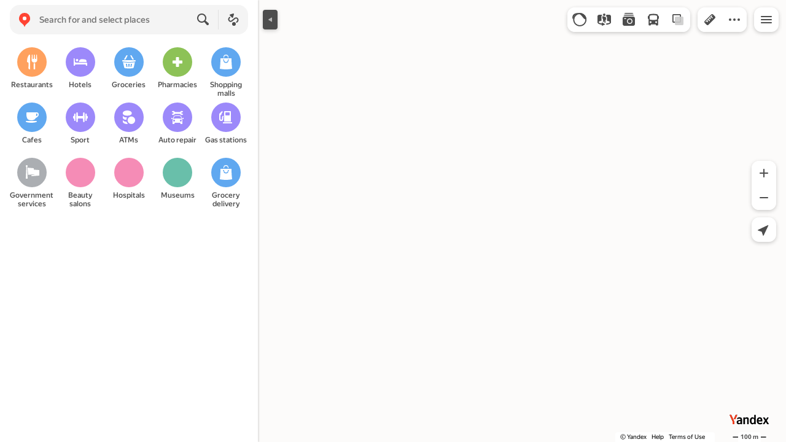

--- FILE ---
content_type: application/javascript; charset=utf-8
request_url: https://maps.yastatic.net/s3/front-maps-static/maps-front-maps/build/client/desktop/chunks/routes/6f17a31bb7feb4279524.yandex.en.js
body_size: 111001
content:
(self.__LOADABLE_LOADED_CHUNKS__=self.__LOADABLE_LOADED_CHUNKS__||[]).push([["routes"],{81004:(e,t,n)=>{e.exports=n.p+"build/_/08a10d93b5a5ae1d7b9c8a60d1130dfe.svg"},48102:(e,t,n)=>{e.exports=n.p+"build/_/0271ba6b4fcda690a80e91f92edc7177.svg"},9912:(e,t,n)=>{e.exports=n.p+"build/_/9659bbe9fa69477d2a166dabea8ac48d.svg"},23546:(e,t,n)=>{e.exports=n.p+"build/_/4456c10ecbf5d583bdeb1c3d97ef263a.svg"},90851:(e,t,n)=>{e.exports=n.p+"build/_/24fb17f86df88b118167ce528daea382.svg"},82490:(e,t,n)=>{e.exports=n.p+"build/_/c52e7fc4ec73e5c05bc322b50bb07b4c.svg"},2509:(e,t,n)=>{e.exports=n.p+"build/_/495897677a950e88ac35bee6acd284f7.svg"},82461:(e,t,n)=>{e.exports=n.p+"build/_/78fd7e5f9b721a273df35726afb8f72c.svg"},42363:(e,t,n)=>{e.exports=n.p+"build/_/c291190c2aa1f05e02c2c78d173ec5f7.svg"},17049:(e,t,n)=>{e.exports=n.p+"build/_/61683eb23625df83e8aef32ee06c1e14.svg"},57070:(e,t,n)=>{e.exports=n.p+"build/_/9f79510c62081a2e8295f974516febd3.svg"},69777:(e,t,n)=>{e.exports=n.p+"build/_/526b632dc5485eae718acc1a54c8e8b1.svg"},2285:(e,t,n)=>{e.exports=n.p+"build/_/0adc8779bdefa7c4b9f58f4fff819771.svg"},72852:(e,t,n)=>{e.exports=n.p+"build/_/cb2341db6d0af3d9838b64ec9da115b6.svg"},23811:(e,t,n)=>{e.exports=n.p+"build/_/fb41b675b9ab147c27b75c1787065148.svg"},26779:(e,t,n)=>{e.exports=n.p+"build/_/9f7ea1b9a3434256ba04e9331ebdffe6.svg"},73449:(e,t,n)=>{e.exports=n.p+"build/_/7485047d3440076f2f17ebb52a011c9c.png"},43161:(e,t,n)=>{e.exports=n.p+"build/_/af158d44913f89ba43eabd0e26e9dda3.png"},68170:(e,t,n)=>{e.exports=n.p+"build/_/9dae14af44a24ba50a1bf841f2d22144.png"},83984:(e,t,n)=>{e.exports=n.p+"build/_/af158d44913f89ba43eabd0e26e9dda3.png"},61159:(e,t,n)=>{e.exports=n.p+"build/_/9c80a04cdee2564f1b348f2c942570e5.png"},94308:(e,t,n)=>{e.exports=n.p+"build/_/d3d3e5e71c45bd5a155c12a2f093120e.png"},2629:(e,t,n)=>{e.exports=n.p+"build/_/db96e0b37fb683edb082b6d22cd47375.png"},27367:(e,t,n)=>{e.exports=n.p+"build/_/d3d3e5e71c45bd5a155c12a2f093120e.png"},30334:(e,t,n)=>{e.exports=n.p+"build/_/9d7d9192162a766707427f0fdfad6e69.png"},86605:(e,t,n)=>{e.exports=n.p+"build/_/d3d3e5e71c45bd5a155c12a2f093120e.png"},85767:(e,t,n)=>{e.exports=n.p+"build/_/30566ea95b3b85e11fdf731ad19d0cb6.png"},81148:(e,t,n)=>{e.exports=n.p+"build/_/d3d3e5e71c45bd5a155c12a2f093120e.png"},39990:(e,t,n)=>{e.exports=n.p+"build/_/00dbdb577dd780ef99cebd89eabff5b0.png"},77994:(e,t,n)=>{e.exports=n.p+"build/_/d3d3e5e71c45bd5a155c12a2f093120e.png"},74721:(e,t,n)=>{e.exports=n.p+"build/_/6b36feaa685efb371af0a08ebce07269.png"},26093:(e,t,n)=>{e.exports=n.p+"build/_/d3d3e5e71c45bd5a155c12a2f093120e.png"},81029:(e,t,n)=>{e.exports=n.p+"build/_/74ca6ea4b76200fd171c44aa5a49f5a8.png"},8872:(e,t,n)=>{e.exports=n.p+"build/_/d3d3e5e71c45bd5a155c12a2f093120e.png"},55583:(e,t,n)=>{e.exports=n.p+"build/_/4107b60439ecfb91bb4f01454bb365e2.png"},63966:(e,t,n)=>{e.exports=n.p+"build/_/dff25d38edaaaed43455e2838501c7d2.png"},61730:(e,t,n)=>{e.exports=n.p+"build/_/f90c4a82616f4c7b6091ad764ca7167a.png"},28182:(e,t,n)=>{e.exports=n.p+"build/_/581d90e08cdba960142fcabc777c10ad.svg"},74210:(e,t,n)=>{e.exports=n.p+"build/_/d7eede432ce185c2bcdea2a81dd73d60.svg"},61146:(e,t,n)=>{e.exports=n.p+"build/_/982f21b161efbb26f879ac8dcf5bc613.svg"},95550:(e,t,n)=>{e.exports=n.p+"build/_/1e47a624fe5bd69a1a9316620f0be9e7.svg"},79454:(e,t,n)=>{e.exports=n.p+"build/_/b5f1fa24e25b93d30bce3c671e4a13c0.svg"},11504:(e,t,n)=>{e.exports=n.p+"build/_/bcf30db5eee9500d0497a950cf6c4742.svg"},51815:(e,t,n)=>{e.exports=n.p+"build/_/88dd6621d29f63b3bcd11823a075bab8.svg"},63129:(e,t,n)=>{e.exports=n.p+"build/_/6dfdf3e1f699e358e2a45696b5910bfc.svg"},74039:(e,t,n)=>{e.exports=n.p+"build/_/30a6860b000faf67b1e246c0be9a9886.svg"},91034:(e,t,n)=>{e.exports=n.p+"build/_/f869888cf7cada800b61fc42b9a84b32.svg"},75093:(e,t,n)=>{e.exports=n.p+"build/_/2288e6eacf3c5cc628de46cd146ffc9d.svg"},90512:()=>{},65713:()=>{},43105:()=>{},32884:()=>{},16417:()=>{},87744:()=>{},7957:()=>{},20114:()=>{},42329:()=>{},46971:()=>{},35263:()=>{},76775:()=>{},80937:(e,t,n)=>{"use strict";n.d(t,{Cr:()=>a,ZE:()=>s,$7:()=>function e(t){if("FeatureCollection"===t.type){var n;return(n=[]).concat.apply(n,(0,i._)(t.features.map(function(t){return e(t)})))}return[t]},JO:()=>l});var r=n(48223),i=n(49771),o=n(56350);function a(e,t){return(0,r._)({},e,{geometry:e.geometry&&s(e.geometry,t)})}function s(e,t){switch(e.type){case"Point":return(0,r._)({},e,{coordinates:t(e.coordinates)});case"LineString":return(0,r._)({},e,{coordinates:e.coordinates.map(t)});case"MultiLineString":return(0,r._)({},e,{coordinates:e.coordinates.map(function(e){return e.map(t)})});case"Polygon":return(0,r._)({},e,{coordinates:e.coordinates.map(function(e){return e.map(t)})});case"MultiPolygon":return(0,r._)({},e,{coordinates:e.coordinates.map(function(e){return e.map(function(e){return e.map(t)})})});default:(0,o._y)(Error("Unexpected geometry type: "+e.type))}}function l(e){"string"!=typeof e.id&&(0,o._y)(Error("Feature or collection id must be a string"))}},52193:(e,t,n)=>{"use strict";n.d(t,{L:()=>r});var r="hidden"},56844:(e,t,n)=>{"use strict";var r=n(34788),i=n(87363),o=n(60517),a=(0,n(70457).Z)({resolved:{},chunkName:function(){return"promo-chunk"},isReady:function(e){var t=this.resolve(e);return!0===this.resolved[t]&&!!n.m[t]},importAsync:function(){return n.e("promo-chunk").then(n.bind(n,58148))},requireAsync:function(e){var t=this,n=this.resolve(e);return this.resolved[n]=!1,this.importAsync(e).then(function(e){return t.resolved[n]=!0,e})},requireSync:function(e){return n(this.resolve(e))},resolve:function(){return 58148}});t.Z=function(e){var t=function(){return e.bannerId?i.createElement("div",{style:e.bannerStyle},i.createElement(o.ZP,{name:"banner"},i.createElement(a,(0,r._)({},e,{id:e.bannerId})))):null};return i.createElement("div",null,e.bannerFirst?t():null,e.children,e.bannerFirst?null:t())}},85944:(e,t,n)=>{"use strict";function r(e,t){var n,r;return n=[t],(r=e.stack).some(function(e,t){return t!==r.length-1&&n.includes(e.mode)})}n.d(t,{R:()=>r})},37509:(e,t,n)=>{"use strict";n.d(t,{u:()=>o});var r=n(17316),i=n(6241);function o(e,t,n,o){void 0===o&&(o={});var a=t.replace(/[^a-zA-Z0-9_-]/g,"_"),s=n.replace(/[^a-zA-Z0-9_-]/g,"_");return i.joinPath(o.baseUrl,"routes",r.xl[e],a,s)}},13258:(e,t,n)=>{"use strict";n.d(t,{Z:()=>a});var r=n(47220),i=n(56864),o=n(96976);function a(e,t){switch(void 0===t&&(t={}),e.type){case"business":return(0,r.S)({id:e.id,seoname:e.seoname},{},t);case"collection":return(0,i.U)(e.alias,t);case"toponym":return(0,o.h)(e,e.region,t);default:return}}},29375:(e,t,n)=>{"use strict";function r(e,t,n){var r=n.experiments.ui.taxiRefSuffix,i=r?t.ref+"_"+r:t.ref,o=e+"&utm_source=yamaps&utm_medium="+i+"&ref="+i;return t.from?o+"&start-lat="+t.from[0]+"&start-lon="+t.from[1]+"'":o}n.d(t,{V:()=>r})},61307:(e,t,n)=>{"use strict";var r,i=n(65807),o={ru:"ru",uk:"uk",en:"en",tr:"tr",kk:"kk",uz:"uz",az:"en",ar:"en","sr-Latn":"en",hy:"en",es:"en"};t.Z={ROOT_FOLDER_ID:"the_root_folder",FAVORITES_FOLDER_ID:"the_favorites_folder",DISCOVERY_FEED_FOLDER_ID:"the_discovery_feed_folder",HOME_ID:"home",WORK_ID:"work",FOLDER_TAGS:{SHOW_ON_MAP:"show-on-map",SHARED:"maps:shared",CLOSED:"maps:shared:closed"},getLib:function(e){return r||(r=Promise.all([(0,i.Z)(e.bookmarks.url),window._maps_internal_webviewSetCookiePromise?window._maps_internal_webviewSetCookiePromise.then(function(){window._maps_internal_webviewSetCookiePromise=void 0}):Promise.resolve()]).then(function(){if(!window.ya)throw Error("Library for bookmarks is not found");var t=window.ya.bookmarks;return t.config({cloudApiUrl:e.cloudApi.url,lang:o[e.lang],useClientStorage:!1,backgroundSync:!e.isYango,filterDublicate:e.experiments.ui.filterDublicateBookmarks}),t})),r}}},73256:(e,t,n)=>{"use strict";var r=n(34788),i=n(39705),o=n(20513),a=n(37358),s=n(11920),l=n(35501),c={},u={},d={loadSearchResults:function(e,t){for(var n={},r=e.slice(),i=function(){if(0===r.length)return Promise.resolve();var e=r.shift();if(n[e.uri])return i();var o=m(e,t);return o.then(function(t){return n[e.uri]=t}),o.then(i)},o=[],a=0;a<5;a++)o.push(i());return Promise.all(o).then(function(){return n})},loadPlacesSearchResults:function(e,t){var n=e.filter(function(e){return["home","work"].includes(e.id)});return Promise.all(n.map(function(e){return p(e,t)})).then(function(e){return e.reduce(function(e,t,r){return e[n[r].coords.join(",")]=t,e},{})})},searchByBookmarkUri:function(e,t){var n=a.l4(e);return(n?v(a.BW(e),t):s.Z.fetch({mode:"uri",uri:e,origin:"bookmark"},t)).then(function(t){var r=l.Y(t.items);if(!r)throw Error("Empty search result. Bookmark uri: "+e);return n||(r.uri=e),r})},loadSearchResult:m,loadPlaceSearchResult:p};function p(e,t){var n=e.coords.join(",");return n in c||(c[n]=v(e.coords,t).then(function(i){var a=l.Y(i.items);if(!a)throw Error("Empty search result. Place coords: "+n);return delete c[n],(0,r._)({},a,{placeId:e.id,title:o.cx(e.id,t),description:a.address})}).catch(function(){return delete c[n],{placeId:e.id,id:"-1",seoname:"",requestId:"",type:"toponym",coordinates:e.coords,displayCoordinates:e.coords,encodedCoordinates:(0,i.s)(e.coords),title:o.cx(e.id,t),description:e.addressLine,address:e.addressLine,kind:"other",analyticsId:"",geoId:-1,index:-1,uri:""}})),c[n]}function m(e,t){return e.uri in u||(u[e.uri]=d.searchByBookmarkUri(e.uri,t).then(function(t){return delete u[e.uri],t}).catch(function(){return delete u[e.uri],null})),u[e.uri]}function v(e,t){return e?s.Z.fetch({mode:"reverse",type:["geo"],center:e,count:1,origin:"bookmark"},t):Promise.reject(Error("Invalid pin-uri"))}t.Z=d},20513:(e,t,n)=>{"use strict";n.d(t,{$D:()=>h,Gg:()=>g,g2:()=>f,Q9:()=>Y,xt:()=>L,qC:()=>C,JN:()=>R,gL:()=>I,Qd:()=>x,XW:()=>M,Ji:()=>Z,Xq:()=>N,Nx:()=>T,fz:()=>W,h_:()=>z,rG:()=>E,cx:()=>y,qJ:()=>b,YQ:()=>O,vg:()=>U,uT:()=>q,HK:()=>j,qR:()=>B,lC:()=>F,W1:()=>G,GK:()=>V,PW:()=>K,Nn:()=>H,td:()=>D,Y9:()=>k,Rh:()=>A});var r,i,o=n(34788),a=n(36897),s=n(37358),l=n(61307),c=n(50770),u=n(22370),d=n(80129),p=n(674),m=n(16060),v={"ymapsbm1://pin":"pin","ymapsbm1://geo":"toponym","ymapsbm1://org":"business"},f=140,g=400,h=1e3;function y(e,t){return({home:"Home",work:"Work"})[e]}var _=function(e){return r||(r=l.Z.getLib(e).then(function(e){return e.getSearchHistoryManager()})),r};function b(e){return i||(i=l.Z.getLib(e).then(function(e){return e.getPlacesManager()}).then(function(t){return(0,m.Z)(t,e),t})),i}function k(e){return e.authorization?b(e).then(function(e){return E(e.getAll())}):Promise.resolve(void 0)}function E(e){var t={};return e[l.Z.HOME_ID]&&(t[l.Z.HOME_ID]=e[l.Z.HOME_ID]),e[l.Z.WORK_ID]&&(t[l.Z.WORK_ID]=e[l.Z.WORK_ID]),t}function P(e,t){return"children"in t?t.children.map(function(t){return P(e,t)}).find(Boolean)||null:e(t)?t:null}function S(e,t){return"children"in t?e(t)?t:t.children.find(function(t){return"children"in t&&!!S(e,t)})||null:null}function w(e,t){return S(function(t){return t.id===e},t)}function C(e,t){return P(function(t){return t.id===e},t)}function R(e,t){return P(function(t){return t.uri===e},t)}function I(e,t){var n;return R(s.fS(e),t)||(n={coordinates:e.displayCoordinates},P(function(e){var t=s.BW(e.uri);return s.l4(e.uri)&&null!==t&&(0,a.J)(t,n.coordinates)},t))}function x(e,t){return S(function(t){return t.children.some(function(t){return e===t.id})},t)}function Z(e){return e.reduce(function(e,t){return e.concat("children"in t?Z(t.children):[t])},[])}function M(e,t){var n=t.bookmarks.subscriptionLists,r=t.bookmarks.rootFolder,i=t.bookmarks.publicList,o=null==n?void 0:n.find(function(t){return t.publicId===e});return(r?(null==i?void 0:i.isCurrentUserAuthor)&&i.publicId===e?w(i.id,r):w(e,r):null)||o||i||null}function T(e,t){return e.children.reduce(function(e,n){var r;return(null==(r=n.tags)?void 0:r.includes(t))?e.concat(Z(n.children)):e},[])}function N(e){var t=e.uri,n=Object.keys(v).find(function(e){return t.includes(e)});return n?v[n]:"unknown"}function A(e,t){var n=e.text.trim();t.authorization&&n&&_(t).then(function(t){var r={text:n,uri:null==e?void 0:e.uri};t.addRecord(r)}).catch(function(){})}function D(e){return e.authorization?Promise.race([_(e).then(function(e){return e.getRecords()}),c.Vs(1e3)]).catch(function(){return[]}):Promise.resolve([])}function L(e){return e.authorization?_(e).then(function(e){return e.deleteRecords()}):Promise.reject()}function F(e){return"coords"in e}function O(e,t){return e.id===l.Z.FAVORITES_FOLDER_ID?"Favorites":e.title.substring(0,f)}function z(e){return("create_folder"===e.type||"edit_folder"===e.type)&&e.isShownIconSelection?"select_folder_icon":e.type}function U(e){switch(e.type){case"create_folder":return(0,o._)({type:e.type,values:{title:"",description:""}},e.data);case"edit_folder":return(0,o._)({type:e.type},e.data);case"rename_bookmark":return{type:e.type,bookmark:e.bookmark};case"change_order":return{type:e.type,folderId:e.folderId,elements:e.elements}}return null}function B(e){return"children"in e}function W(e,t,n){var r,i,o="publicId"in e?e.publicId:null==n?void 0:null==(i=n.find(function(t){return t.id===e.id}))?void 0:i.publicId;if(o)return p._((void 0===r&&(r={}),(r.baseUrl||"")+(0,d.stringify)({bookmarks:{publicId:o}},{addQueryPrefix:!0})),t)+"&utm_source=share&utm_campaign=bookmarks"}function H(e,t){return!!(null==t?void 0:t.some(function(t){return t.id===e.id}))}function q(e,t){return!!(null==t?void 0:t.some(function(t){return t.id===e.id}))}function V(e){return!e.bunker.disableBookmarksInt}function G(e){return!!("publicId"in e&&e.publicId)}function K(e,t){var n;return(null==t?void 0:null==(n=t.find(function(t){return e.id===t.id}))?void 0:n.status)==="shared"}function j(e){var t="status"in e&&e.status;return t&&["closed","deleted"].includes(t)}var Y=function(e){var t=e.placeId,n=e.searchResult,r=e.timeContext,i=e.config,o=e.place;if(n&&t){var a=u.x2(r);return{title:y(t,i),coords:[n.displayCoordinates[0],n.displayCoordinates[1]],created:o?o.created:a,modified:a,lastUsed:a,tags:o?o.tags:[],addressLine:"business"===n.type&&n.fullAddress||n.address||"",addressLineShort:n.title}}}},16060:(e,t)=>{"use strict";t.Z=function(e,t){(t.mocks||t.query.mocks||t.query.asessors)&&(e._db._postDeltas=function(e){var t=Promise.resolve(e.base_revision+1),n=t.then;return t.then=function(e,r,i){return n.call(t,e.bind(i),r.bind(i))},t})}},25427:(e,t,n)=>{"use strict";n.d(t,{Z:()=>u});var r=n(87363),i=n(44748),o=n(49267),a=n(60517),s=n(31336),l=n(94542),c=(0,i.Z)("back-button"),u=function(e){return(0,s.ZR)(),r.createElement(l.Z,{className:c({"without-paddings":e.withoutPaddings,color:e.color||"primary"})},r.createElement(a.ZP,{name:"back",logClick:!0},r.createElement(o.Z,{ariaLabel:"Back",name:"back-24-flip",onClick:e.onClick,inline:!0})))}},16618:(e,t,n)=>{"use strict";var r=n(87363),i=n(60517),o=n(6090),a=n(73605),s=n(49267);t.Z=function(e){return r.createElement(i.ZP,{name:"send_to_phone"},r.createElement(o.Z,{openOptions:e.openOptions},function(t){var n=t.onClick;return r.createElement(a.Z,{icon:r.createElement(s.Z,{name:"send-to-phone-24-flip",inline:!0}),text:e.children,buttonText:e.buttonText,onClick:n})}))}},73605:(e,t,n)=>{"use strict";n.d(t,{Z:()=>l});var r=n(87363),i=n(44748),o=n(60517),a=n(81194),s=(0,i.Z)("card-tip-view"),l=function(e){return r.createElement("div",{className:s()},r.createElement("div",{className:s("icon")},e.icon),r.createElement("div",{className:s("text")},e.text),r.createElement("div",{className:s("button")},r.createElement(o.ZP,{name:"button",logClick:!0},r.createElement(a.Z,{view:"secondary-blue",size:"small",onClick:e.onClick,url:e.href,target:"_blank"},r.createElement("span",{className:s("send-text")},e.buttonText)))))}},97255:(e,t,n)=>{"use strict";n.d(t,{Z:()=>u});var r=n(18007),i=n(87363),o=n(44748),a=n(41690),s=n(60517),l=n(30473),c=(0,o.Z)("dropdown-view"),u=function(e){function t(){var t;return t=e.apply(this,arguments)||this,t._content=null,t._animationRef=i.createRef(),t._show=function(){t._animateContent("EXPAND")},t._hide=function(){t._animateContent("COLLAPSE")},t._animateContent=function(e){if(t._content){var n=t._content,r="EXPAND"===e?0:n.offsetHeight,i="EXPAND"===e?n.offsetHeight:0;n.style[(0,l.r1)().styles.transition]="max-height 0.15s ease-in-out",n.style.maxHeight=""+r+"px",n.getBoundingClientRect(),n.style.maxHeight=""+i+"px"}},t._onTransitionEnd=function(e){e.target===t._content&&t._content&&(t._content.style[(0,l.r1)().styles.transition]="",t._content.style.maxHeight="",t.props.onTransitionEnd&&t.props.onTransitionEnd())},t._renderContent=function(){var e=t.props,n=i.createElement("div",{className:c("content"),ref:function(e){t._content=e},onTransitionEnd:t._onTransitionEnd},e.children);return e.disableAnalytics?n:i.createElement(s.ZP,{name:"content"},n)},t}return(0,r._)(t,e),t.prototype.render=function(){return i.createElement("div",{className:c()},i.createElement(a.Z,{animationRef:this._animationRef,onShow:this._show,onHideStart:this._hide},this.props.isExpanded?i.createElement("div",{ref:this._animationRef},this._renderContent()):null))},t}(i.Component)},65752:(e,t,n)=>{"use strict";n.d(t,{Z:()=>l});var r=n(87363),i=n(44748),o=n(94542),a=n(31336),s=(0,i.Z)("expand-button"),l=function(e){var t,n=(2+4*(null!=(t=e.fold)?t:0)).toFixed(2);return(0,a.ZR)(),r.createElement(o.Z,{ariaLabel:"Expand",className:s(),onClick:e.onClick},r.createElement("svg",{viewBox:"0 0 24 8",xmlns:"http://www.w3.org/2000/svg",className:s("dash")},r.createElement("path",{d:"M2 "+n+"L12 2L22 "+n,fill:"none",strokeWidth:"4",strokeLinecap:"round",strokeLinejoin:"round"})))}},34257:(e,t,n)=>{"use strict";n.d(t,{Z:()=>s});var r=n(87363),i=n(44748),o=n(49267),a=(0,i.Z)("flip-icon"),s=function(e){var t=e.isFlipped;return r.createElement(o.Z,{name:"arrow-down-8",className:a({flipped:t}),inline:!0})}},16693:(e,t,n)=>{"use strict";var r,i=n(18007),o=n(87363),a=[],s=!1;function l(e){0===(a=a.filter(function(t){return t!==e})).length&&r&&r.disconnect()}var c=function(e){function t(){return e.apply(this,arguments)}(0,i._)(t,e);var n=t.prototype;return n.componentDidMount=function(){var e,t;!s&&(e=this.props.listener,(t=window.MutationObserver||window.WebKitMutationObserver||window.MozMutationObserver)&&(r||(r=new t(function(e){var t=e.find(function(e){return"class"===e.attributeName});if(t){var n=t.target.getAttribute("class");n&&(s=n.includes("_font_loaded"))&&setTimeout(function(){a.forEach(function(e){e(),l(e)})},1)}})).observe(window.document.getElementsByTagName("body")[0],{attributes:!0,attributeFilter:["class"]}),a.push(e)))},n.componentWillUnmount=function(){l(this.props.listener)},n.render=function(){return null},t}(o.PureComponent);t.Z=c},13975:(e,t,n)=>{"use strict";n.d(t,{Z:()=>l});var r=n(87363),i=n(44748),o=n(31336),a=n(99243),s=(0,i.Z)("img-with-alt"),l=function(e){var t=(0,o.ZR)(),n={objectFit:e.backgroundSize||"cover",backgroundColor:e.backgroundColor};return r.createElement(a.Z,{immediately:e.renderImmediately},r.createElement("img",{"aria-hidden":e.ariaHidden,className:s(),width:"100%",height:"100%",src:e.src,alt:e.alt,style:n,loading:e.renderImmediately||t.query["no-lazy-render"]?void 0:"lazy",onLoad:e.onLoad}))}},87342:(e,t,n)=>{"use strict";var r=n(87363);t.Z=function(e){var t=e.tag;return r.createElement(r.Fragment,null,r.createElement("span",{dangerouslySetInnerHTML:{__html:"<!--noindex-->"}}),r.createElement(t,{className:e.className,style:e.style,"data-nosnippet":!e.disableDataNoSnippet},e.children),r.createElement("span",{dangerouslySetInnerHTML:{__html:"<!--/noindex-->"}}))}},73999:(e,t,n)=>{"use strict";n.d(t,{Z:()=>s});var r=n(87363),i=n(44748),o=n(60517),a=(0,i.Z)("notification-banner"),s=function(e){var t=e.rightSlot?"center":"top";return r.createElement(o.ZP,{name:"notification_banner",subtreeState:{type:e.analyticsType}},r.createElement("div",{className:a({shadow:e.shadow,view:e.view})},r.createElement("div",{className:a("left",{position:t})},e.leftSlot),r.createElement("div",{className:a("content")},e.children),r.createElement("div",{className:a("right")},e.rightSlot)))}},23129:(e,t,n)=>{"use strict";var r=n(34788),i=n(87363),o=n(2866);t.Z=function(e){var t="ul"===e.groupBy?"ul":i.Fragment,n="ul"===e.groupBy?"li":i.Fragment;return i.createElement(t,{"data-name":e.name},e.links.map(function(e){return e.url?i.createElement(n,{key:e.id},i.createElement("a",(0,r._)({},o.xl,{href:e.url,style:{height:"0",width:"0",overflow:"hidden",display:"block"}}),e.text)):null}))}},70901:(e,t,n)=>{"use strict";n.d(t,{Z:()=>b});var r=n(18007),i=n(87363),o=n(44748),a=n(41690),s=n(69602),l=n(35263),c=n.n(l),u=n(31336),d=n(58155),p=n(83643),m=n(71392),v=n(65752),f=n(85672),g=n(76941),h=n(88813),y=(0,o.Z)("shutter"),_=function(e){function t(t){var n;return(n=e.call(this,t)||this)._contentRef=i.createRef(),n._isScrollOnTop=!1,n._getRef=function(){var e;return null!=(e=n.props.elementRef)?e:n._contentRef},n._onShow=function(){var e=n._getRef().current;if(e){var t=e.getBoundingClientRect(),r=t.top,i=t.height;n.setState({top:r,swipeMinTop:r,swipeMaxTop:r+i,swipeStartTop:r})}},n._onSwipeMove=function(e){n.setState({top:e})},n._onSwipeEnd=function(e){var t=n.props;"up"===e&&n.setState(function(e){return{top:e.swipeStartTop}}),"down"===e&&t.onClose&&t.onClose()},n._onEventStopPropagation=function(e){n.props.stopPropagation&&e.stopPropagation()},n._onContentTouchStart=function(e){e.stopPropagation()},n._onOutsideClick=function(e){n.props.ignoreOutsideClick||(e.preventDefault(),e.stopPropagation(),null==n.props.onClose||n.props.onClose.call(n.props,e))},n._onScroll=function(e){n._isScrollOnTop=e<=0},n._isNodeWithinStickyElement=function(e,t){return"sticky"===window.getComputedStyle(e).position||e!==t&&!!e.parentElement&&n._isNodeWithinStickyElement(e.parentElement,t)},n._isSwipeDisabled=function(e){var t=!n._isScrollOnTop;return t&&e.target?!n._isNodeWithinStickyElement(e.target,e.currentTarget):t},n._renderOutsideListenerWrapper=function(e){var t=n.props;return t.onClose?i.createElement(d.Z,{callback:n._onOutsideClick,stopPropagation:t.stopPropagation,getExcludedNodes:t.getExcludedNodes},function(t){return e(t)}):e()},n._renderContent=function(){var e,t=n.props,r=n.state,o=r.top,a=o!==r.swipeStartTop,s=void 0,l=t.fullHeight&&void 0!==t.topGap?"calc(100% - "+t.topGap+"px)":void 0,u=function(e){return i.createElement("div",{tabIndex:t.swipeable?void 0:0,className:y("content",{"no-animation":a,"full-height":!!t.fullHeight}),style:{top:o?o-n.state.swipeStartTop:void 0,height:l,maxHeight:l},onTouchStart:n._onContentTouchStart},i.createElement("div",{className:y("content-inner"),ref:e},t.swipeable?i.createElement(v.Z,null):null,i.createElement(f.Z,{width:"dynamic",fullHeight:t.fullHeight,cacheKey:t.scrollCacheKey,keepOnUpdate:t.keepOnUpdate,onScroll:n._onScroll,noOverscroll:t.noOverscroll},t.title?i.createElement(g.Z,{position:"top"},t.title):null,i.createElement("div",{className:y("data"),style:t.buttons?void 0:s},t.children),t.buttons?i.createElement(g.Z,{position:"bottom",border:t.buttonsBorder||"always"},i.createElement("div",{className:y("buttons"),style:s},t.buttons)):null)))};return i.createElement("div",{ref:n._getRef(),className:y({paranja:(null==(e=t.config)?void 0:e.experiments.ui.newPersonalPageWithWebview)?"bg":"default",view:t.view}),onClick:n._onEventStopPropagation,style:t.zIndex?{zIndex:t.zIndex}:void 0},n._renderOutsideListenerWrapper(function(e){var a;return t.swipeable?i.createElement(c(),{elementRef:n._getRef(),top:o,min:r.swipeMinTop,max:r.swipeMaxTop,start:r.swipeStartTop,disabled:null!=(a=t.swipeDisabled)?a:n._isSwipeDisabled,onSwipeMove:n._onSwipeMove,onSwipeEnd:n._onSwipeEnd},u(e)):i.createElement(h.Z,{className:y("focus-lock")},u(e))}),t.onClose?i.createElement(p.Z,{handlers:{key:m.n.ESC,callback:t.onClose,allowInEditable:!0}}):null)},n.state={top:0,swipeMinTop:0,swipeMaxTop:0,swipeStartTop:0},n}return(0,r._)(t,e),t.prototype.render=function(){var e=this.props;return i.createElement(s.Z,{selector:e.parentSelector||".body"},i.createElement(a.Z,{animationRef:this._getRef(),onShow:this._onShow,onHideEnd:e.onHideEnd},e.isShown?this._renderContent():null))},t}(i.Component),b=(0,u.ZP)(_)},87264:(e,t,n)=>{"use strict";n.d(t,{Z:()=>g});var r=n(18007),i=n(87363),o=n(28216),a=n(44748),s=n(69602),l=n(60517),c=n(31336),u=n(90585),d=n(98109),p=n(94542),m=n(88813),v=(0,u.Z)(o.$j(function(e){return{isCollapsed:d.X(e)}}),c.ZP),f=(0,a.Z)("sidebar-dropdown"),g=v(function(e){function t(){return e.apply(this,arguments)}return(0,r._)(t,e),t.prototype.render=function(){var e=this.props;return e.isCollapsed?null:i.createElement(s.Z,{selector:".sidebar-dropdown-container"},i.createElement(l.ZP,{name:"dropdown"},i.createElement(m.Z,null,i.createElement("div",{tabIndex:0,className:f({shown:!0})},i.createElement(p.Z,{ariaLabel:"Close",className:f("mask"),onClick:e.onClose}),i.createElement("div",{className:f("content")},e.children)))))},t}(i.PureComponent))},21368:(e,t,n)=>{"use strict";n.r(t),n.d(t,{default:()=>l});var r=n(87363),i=n(44748),o=n(53070),a=(0,i.Z)("sidebar-panel-header-view"),s=r.memo(function(e){var t=null==e.renderLeftContent?void 0:e.renderLeftContent.call(e),n=null==e.renderRightContent?void 0:e.renderRightContent.call(e);return r.createElement("div",{className:[a({bordered:e.showBorder,centered:!!t,view:e.view,transparent:e.transparent}),e.className].filter(Boolean).join(" ")},t?r.createElement("div",{className:a("controls")},t):null,r.createElement("div",{role:"heading","aria-level":1,className:a("title",{big:e.big})},e.title||e.children),r.createElement("div",{className:a("controls")},e.onClose?r.createElement(o.Z,{onClick:function(t){t.stopPropagation(),e.onClose()},relative:!0,circle:!0,color:"additional"}):n))});s.displayName="SidebarPanelHeaderView";var l=s},76941:(e,t,n)=>{"use strict";n.d(t,{Z:()=>p});var r=n(75766),i=n(18007),o=n(87363),a=n(44748),s=n(43285),l=n(16693),c=n(49481),u=(0,a.Z)("sticky-wrapper"),d=function(e){function t(t){var n;return(n=e.call(this,t)||this)._containerRef=o.createRef(),n._isDisabled=function(e){return void 0===e&&(e=n.props),e.disabled||!e.scrollId},n._registerContainer=function(){var e,t=n.props,r=null!=(e=t.order)?e:1;if(n._containerRef.current){if(!t.scrollId)return;t.registerStickyElement(r,n._containerRef,t.position,n._onPositionUpdate),t.updateStickyElement(r,n._containerRef.current.offsetHeight,t.position),n._unregisterContainer=function(){t.unregisterStickyElement(r,t.position)}}},n._onIntersectionChange=function(e){n.setState({fixed:!e})},n._onPositionUpdate=function(e){n.setState({position:e}),null==n.props.onOffsetChange||n.props.onOffsetChange.call(n.props,e)},n._onIntersectionParentBoundaries=function(e){n.setState({reachedParentBoundaries:!e})},n.state={fixed:!1,reachedParentBoundaries:!1,position:0},n}(0,i._)(t,e);var n=t.prototype;return n.componentDidMount=function(){this._isDisabled()||this._registerContainer()},n.componentDidUpdate=function(e,t){var n=this.props,r=this.state,i=n.children!==e.children;(n.children&&i||this._isDisabled(e)&&!this._isDisabled())&&this._registerContainer(),n.onFixedChange&&t.fixed!==r.fixed&&n.onFixedChange(r.fixed)},n.componentWillUnmount=function(){null==this._unregisterContainer||this._unregisterContainer.call(this)},n.render=function(){var e,t,n=this.props,i=this.state;return n.children?this._isDisabled()?"always"===this.props.border?o.createElement("div",{className:u("pseudo-sticky")},n.children):n.children:o.createElement(o.Fragment,null,"top"===n.position?o.createElement(c.Z,{threshold:0,style:i.position?{transform:"translateY(-"+i.position+"px)"}:void 0,className:u("observer-target"),onChange:this._onIntersectionChange},null):null,o.createElement("div",{className:u({position:n.position,fixed:i.fixed,header:n.header,border:null!=(e=n.border)?e:"auto",wide:n.wide,"reached-boundaries":i.reachedParentBoundaries,empty:!n.children}),style:(t={},(0,r._)(t,n.position,this.state.position),(0,r._)(t,"pointerEvents",n.noPointerEvents?"none":"auto"),(0,r._)(t,"zIndex",n.zIndex),t),ref:this._containerRef},"top"===n.position?o.createElement(c.Z,{threshold:0,style:i.position?{transform:"translateY(-"+i.position+"px)"}:void 0,className:u("observer-target",{absolute:!0}),onChange:this._onIntersectionParentBoundaries},null):null,n.children),o.createElement(l.Z,{listener:this._registerContainer})):null},t}(o.Component),p=(0,s.ZP)(d)},75246:(e,t,n)=>{"use strict";n.r(t),n.d(t,{ACTION_TYPES:()=>d,default:()=>_,getAddressByActionType:()=>m,getCoordinatesByActionType:()=>v,getServiceIconType:()=>f,hasAddLink:()=>g,isActionType:()=>p});var r=n(75766),i=n(87363),o=n(44748),a=n(60517),s=n(33228),l=n(89318),c=n(94542),u=n(61307),d={HOME:"home",WORK:"work",ADD_HOME:"add-home",ADD_WORK:"add-work",UNAUTH_HOME:"unauth-home",UNAUTH_WORK:"unauth-work",GEOLOCATION:"geolocation",SHOW_MAP:"show-map"},p=function(e){return Object.keys(d).map(function(e){return d[e]}).some(function(t){return e===t})},m=function(e,t){var n,i,o;return(o={},(0,r._)(o,d.HOME,null==t?void 0:null==(n=t[u.Z.HOME_ID])?void 0:n.addressLineShort),(0,r._)(o,d.WORK,null==t?void 0:null==(i=t[u.Z.WORK_ID])?void 0:i.addressLineShort),o)[e]},v=function(e,t){var n,i,o;return(o={},(0,r._)(o,d.HOME,null==(n=t[u.Z.HOME_ID])?void 0:n.coords),(0,r._)(o,d.WORK,null==(i=t[u.Z.WORK_ID])?void 0:i.coords),o)[e]},f=function(e){var t;return(t={},(0,r._)(t,d.GEOLOCATION,"geolocation"),(0,r._)(t,d.SHOW_MAP,"show-map"),(0,r._)(t,d.HOME,"home"),(0,r._)(t,d.ADD_HOME,"home"),(0,r._)(t,d.UNAUTH_HOME,"home"),(0,r._)(t,d.WORK,"work"),(0,r._)(t,d.ADD_WORK,"work"),(0,r._)(t,d.UNAUTH_WORK,"work"),t)[e]},g=function(e){return[d.UNAUTH_HOME,d.UNAUTH_WORK,d.ADD_HOME,d.ADD_WORK].includes(e)},h=function(e){var t,n;return null!=(n=(t={},(0,r._)(t,d.HOME,"Home"),(0,r._)(t,d.ADD_HOME,"Home"),(0,r._)(t,d.UNAUTH_HOME,"Home"),(0,r._)(t,d.WORK,"Work"),(0,r._)(t,d.ADD_WORK,"Work"),(0,r._)(t,d.UNAUTH_WORK,"Work"),(0,r._)(t,d.SHOW_MAP,"Tap point on map"),t)[e])?n:"Use my location"},y=(0,o.Z)("suggest-action-item"),_=function(e){var t=e.type,n=e.subtitle,r=e.hovered,o=e.config,u=e.onClick,d=f(t),p=h(t),m=g(t),v=d&&l.Gr({type:"service",name:d,size:"small"},o);return i.createElement(a.ZP,{name:"action",nodeState:{type:t},logClick:!0},i.createElement(c.Z,{className:y({hovered:r}),onClick:u},i.createElement("div",{className:y("icon",{type:d})},v?i.createElement(s.Z,{url:v}):null),i.createElement("div",{className:y("title")},p,n?i.createElement("div",{className:y("subtitle")},n):null),m?i.createElement("div",{className:y("add-link")},"Add address"):null))}},64630:(e,t,n)=>{"use strict";var r=n(23129),i=n(87363),o=n(37509),a=n(31336);t.Z=function(e){var t=(0,a.ZR)(),n=e.routes.map(function(n){return{url:o.u(e.travelMode,n.from,n.to,t),id:n.from+"-"+n.to}});return 0===n.length?null:i.createElement(r.Z,{links:n,groupBy:"ul",name:"auto"===e.travelMode?"routes-auto-links":void 0})}},18:(e,t,n)=>{"use strict";var r=n(34788),i=n(18188),o=n(80129),a=n(50770),s=n(94430),l=n(72133),c=n(34943),u=["","permission_denied","position_unavailable","timeout","unknown"],d=function(e){this.message=e,this.code=u.indexOf(e)},p={ERROR_TYPES:u,getCurrentPosition:function(e,t){var n,r,i;return(void 0===t&&(t=6e4),(null==(n=e.query.mocks)?void 0:n.geolocation)==="denied")?Promise.reject(new d("permission_denied")):(null==(r=e.query.mocks)?void 0:r.geolocation)==="unavailable"?Promise.reject(new d("position_unavailable")):(null==(i=(0,s.W)())||i.logEvent("geolocation_request"),v({config:e,timeout:t}).then(function(t){var n,r=t.coords;return null==(n=(0,s.W)())||n.logEvent("geolocation_success",{accuracy:r.accuracy}),m(r,e),r}).catch(function(e){var t;if(null==(t=(0,s.W)())||t.logEvent("geolocation_fail",{type:(null==e?void 0:e.code)?p.ERROR_TYPES[e.code]:"unknown"}),e)throw e;throw new d("unknown")}))},watchPosition:function(e,t,n){if(void 0===n&&(n=6e4),(null==(i=t.query.mocks)?void 0:i.geolocation)==="denied")return e.onError("permission_denied"),function(){};if((null==(o=t.query.mocks)?void 0:o.geolocation)==="unavailable")return e.onError("position_unavailable"),function(){};null==(a=(0,s.W)())||a.logEvent("geolocation_watch_request");var i,o,a,c=!1;return function(e,t,n){if((0,l.Sp)(n.config)){var i,o=window.setInterval(function(){return v(n).then(e).catch(t)},null!=(i=null==n?void 0:n.timeout)?i:6e4);return function(){window.clearInterval(o)}}var a=window.navigator.geolocation.watchPosition(e,t,(0,r._)({enableHighAccuracy:!0},n));return function(){window.navigator.geolocation.clearWatch(a)}}(function(n){c||(null==(i=(0,s.W)())||i.logEvent("geolocation_watch_success",{accuracy:n.coords.accuracy}),c=!0);var r,i,o,a=g(null==(r=t.query.mocks)?void 0:r.geolocation),l=a?{accuracy:null!=(o=a.accuracy)?o:n.coords.accuracy,latitude:a.latitude,longitude:a.longitude,altitude:null,altitudeAccuracy:null,heading:null,speed:null}:n.coords;m(l,t),e.onSuccess(l)},function(t){var n,r=(null==t?void 0:t.code)?p.ERROR_TYPES[t.code]:"unknown";c||(null==(n=(0,s.W)())||n.logEvent("geolocation_watch_fail",{type:r}),c=!0),e.onError(r)},{config:t,timeout:n})},checkPermission:function(e){var t,n;return(null==(t=e.query.mocks)?void 0:t.geolocation)==="denied"||(null==(n=e.query.mocks)?void 0:n.geolocation)==="unavailable"?Promise.reject("denied"):window.navigator.permissions?Promise.race([window.navigator.permissions.query({name:"geolocation"}).then(function(e){return e.state}),a.Vs(2e3)]).catch(function(){}):Promise.resolve(void 0)}};function m(e,t){t.isYango||!e||e.accuracy>5e3||(new window.Image().src=t.morda.url+"/gpsave?"+o.stringify({sk:t.xscriptCsrfToken,lat:e.latitude,lon:e.longitude,precision:e.accuracy}))}function v(e){var t=function(){return new Promise(function(t,n){return window.navigator.geolocation.getCurrentPosition(t,n,(0,r._)({enableHighAccuracy:!0},e))})},n=g(null==(i=e.config.query.mocks)?void 0:i.geolocation);if(n){var i,o,s={accuracy:null!=(o=n.accuracy)?o:1e3,latitude:n.latitude,longitude:n.longitude,altitude:null,altitudeAccuracy:null,heading:null,speed:null,toJSON:function(){return{accuracy:this.accuracy,latitude:this.latitude,longitude:this.longitude,altitude:this.altitude,altitudeAccuracy:this.altitudeAccuracy,heading:this.heading,speed:this.speed}}};return a.Dc(300).then(function(){return{coords:s}})}return(0,l.Sp)(e.config)?c.Z.hasMethod(e.config,"getCurrentUserLocation").then(function(n){if(n){var r;return c.Z.getCurrentUserLocation({config:e.config,waitTimeout:null!=(r=null==e?void 0:e.timeout)?r:6e4})}return t()}).catch(function(){throw new d("position_unavailable")}):t()}var f=/^\d+\.?(\d+)?,\d+\.?(\d+)?(,\d+)?$/;function g(e){if(f.test(e)){var t=(0,i._)(e.split(",").map(Number),3);return{latitude:t[0],longitude:t[1],accuracy:t[2]}}}t.Z=p},99243:(e,t,n)=>{"use strict";var r=n(18007),i=n(87363),o=n(49481),a=n(31336),s=function(e){function t(t){var n;return(n=e.call(this,t)||this).state={shouldRender:t.immediately||!!t.config.uatraits.isRobot||t.config.query["no-lazy-render"]},n}(0,r._)(t,e);var n=t.prototype;return n.componentDidUpdate=function(e){!e.immediately&&this.props.immediately&&this.setState({shouldRender:!0})},n.render=function(){var e=this,t=this.props;if(this.state.shouldRender)return this.props.children;var n=t.placeholder||null;return i.createElement(o.Z,{style:{width:"100%",height:"100%"},rootMargin:t.rootMargin||"100px",onChange:function(t){return e.setState({shouldRender:t})}},n)},t}(i.PureComponent);t.Z=(0,a.ZP)(s)},63996:(e,t,n)=>{"use strict";n.d(t,{a:()=>a});var r=n(87363),i=n(49481),o=n(6486),a=function(e){var t=e.children,n=e.entry,a=e.extraCondition;return r.createElement(i.Z,{onChange:function(e){e&&(null==a||a)&&(0,o.a)(n).end()}},t)}},89318:(e,t,n)=>{"use strict";n.d(t,{kq:()=>H,R7:()=>K,VB:()=>V,Qe:()=>j,Gr:()=>q,y7:()=>G,XT:()=>J,DT:()=>Y});var r=(0,n(34788)._)({},{airport:"airports",area:"district",country_fallback:"fallback-toponym",house:"building",metro_station:"fallback-toponym",railway_station:"railway-station",other:"fallback-toponym",region:"fallback-toponym",station:"bus-station",vegetation:"park",unknown:"fallback-toponym"},{barbershop:"hairdressers",gasoline:"gas-station",hotel:"hotels","phone-shop":"mobile-phones",restaurant:"restaurants",shop:"supermarket","shopping-mall":"malls",pharmacy:"medicine","currency-exchange":"currency-exchange-fallback"}),i={medicine:"medicine-tr",drugstores:"drugstores-tr","emergency-point":"emergency-point-tr","currency-exchange":"currency-exchange-tr"},o={banks:"banks-ru","currency-exchange":"currency-exchange-ru"},a={medicine:"medicine-wd",drugstores:"drugstores-ae"},s=n(23546),l=n.n(s),c=n(9912),u=n.n(c),d=n(48102),p=n.n(d),m=n(81004),v=n.n(m),f=n(69777),g=n.n(f),h=n(57070),y=n.n(h),_=n(17049),b=n.n(_),k=n(42363),E=n.n(k),P=n(82461),S=n.n(P),w=n(2509),C=n.n(w),R=n(82490),I=n.n(R),x=n(90851),Z=n.n(x),M=n(23811),T=n.n(M),N=n(26779),A=n.n(N),D=n(2285),L=n.n(D),F=n(72852),O=n.n(F),z={favicon:["favicon.svg"],"metro-favicon":["favicon.svg"],rubrics:["administration-14.svg","administration-24.svg","aeroexpress-14.svg","aeroexpress-24.svg","airfield-14.svg","airfield-24.svg","airports-14.svg","airports-24.svg","animation-14.svg","animation-24.svg","aquarium-14.svg","aquarium-24.svg","architect-bureau-14.svg","architect-bureau-24.svg","armenian-church-14.svg","armenian-church-24.svg","art-14.svg","art-24.svg","atm-14.svg","atm-24.svg","attraction-14.svg","attraction-24.svg","auto-14.svg","auto-24.svg","auto-parts-14.svg","auto-parts-24.svg","auto-repair-14.svg","auto-repair-24.svg","baby-shop-14.svg","baby-shop-24.svg","bakery-24.svg","banks-14.svg","banks-24.svg","banks-ru-14.svg","banks-ru-24.svg","banks-ru-central-14.svg","banks-ru-central-24.svg","bars-14.svg","bars-24.svg","baths-14.svg","baths-24.svg","beach-14.svg","beach-24.svg","beauty-14.svg","beauty-24.svg","beauty-shops-14.svg","beauty-shops-24.svg","beer-market-14.svg","beer-market-24.svg","bike-14.svg","bike-24.svg","bike-rent-14.svg","bike-rent-24.svg","bike-rent-test-14-flip.svg","bike-rent-test-24-flip.svg","boat-station-14.svg","boat-station-24.svg","bookstore-14.svg","bookstore-24.svg","bowling-14.svg","bowling-24.svg","buddhism-14.svg","buddhism-24.svg","building-14.svg","building-24.svg","bus-medium-14.svg","bus-medium-24.svg","bus-station-14.svg","bus-station-24.svg","bus-stop-14.svg","bus-stop-24.svg","butcher-shop-14.svg","butcher-shop-24.svg","cableway-14.svg","cableway-24.svg","cafe-14.svg","cafe-24.svg","canteen-14.svg","canteen-24.svg","car-14.svg","car-24.svg","car-park-14.svg","car-park-24.svg","car-park-barrier-14.svg","car-park-barrier-24.svg","car-park-disabled-14.svg","car-park-disabled-24.svg","car-park-taxi-14.svg","car-park-taxi-24.svg","car-park-toll-14.svg","car-park-toll-24.svg","car-wash-14.svg","car-wash-24.svg","catholic-church-14.svg","catholic-church-24.svg","cemetery-14.svg","cemetery-24.svg","checkpoint-14.svg","checkpoint-24.svg","childrens-camp-14.svg","childrens-camp-24.svg","childrens-playground-14.svg","childrens-playground-24.svg","christmas-bazaars-24.svg","cinemas-14.svg","cinemas-24.svg","circus-14.svg","circus-24.svg","clothes-shop-14.svg","clothes-shop-24.svg","college-14.svg","college-24.svg","concert-hall-14.svg","concert-hall-24.svg","confectionary-14.svg","confectionary-24.svg","construction-hypermarket-14.svg","construction-hypermarket-24.svg","construction-tool-14.svg","construction-tool-24.svg","country-14.svg","country-24.svg","covered-park-14.svg","covered-park-24.svg","currency-exchange-14.svg","currency-exchange-24.svg","currency-exchange-fallback-14.svg","currency-exchange-fallback-24.svg","currency-exchange-ru-14.svg","currency-exchange-ru-24.svg","currency-exchange-test-14.svg","currency-exchange-test-14_rtl.svg","currency-exchange-test-24.svg","currency-exchange-test-24_rtl.svg","currency-exchange-tr-14.svg","currency-exchange-tr-24.svg","dairy-14.svg","dairy-24.svg","dancehall-14.svg","dancehall-24.svg","dental-14.svg","dental-24.svg","district-14.svg","district-24.svg","dolmus-14.svg","dolmus-24.svg","driving-school-14.svg","driving-school-24.svg","drop-14.svg","drop-24.svg","drop-off-14.svg","drop-off-24.svg","drugstores-14.svg","drugstores-24.svg","drugstores-ae-14.svg","drugstores-ae-24.svg","drugstores-tr-14.svg","drugstores-tr-24.svg","drugstores-wd-14.svg","drugstores-wd-24.svg","dry-cleaning-14.svg","dry-cleaning-24.svg","electronics-14.svg","electronics-24.svg","emergency-14.svg","emergency-24.svg","emergency-point-tr-14.svg","emergency-point-tr-24.svg","entertainments-14.svg","entertainments-24.svg","entrance-14.svg","entrance-24.svg","equestrian-14.svg","equestrian-24.svg","exhibition-center-14.svg","exhibition-center-24.svg","factory-14.svg","factory-24.svg","fallback-14.svg","fallback-24.svg","fallback-beauty-14.svg","fallback-beauty-24.svg","fallback-civil-services-14.svg","fallback-civil-services-24.svg","fallback-common-14.svg","fallback-common-24.svg","fallback-drugstores-14.svg","fallback-drugstores-24.svg","fallback-entertainment-14.svg","fallback-entertainment-24.svg","fallback-food-drink-14.svg","fallback-food-drink-24.svg","fallback-fun-14.svg","fallback-fun-24.svg","fallback-health-14.svg","fallback-health-24.svg","fallback-hydro-14.svg","fallback-hydro-24.svg","fallback-medicine-14.svg","fallback-medicine-24.svg","fallback-outdoor-14.svg","fallback-outdoor-24.svg","fallback-services-14.svg","fallback-services-24.svg","fallback-shopping-14.svg","fallback-shopping-24.svg","fallback-toponym-14.svg","fallback-toponym-24.svg","fallback-transport-14.svg","fallback-transport-24.svg","fast-food-14.svg","fast-food-24.svg","favorite-24.svg","festival-14.svg","festival-24.svg","film-studio-14.svg","film-studio-24.svg","fire-station-14.svg","fire-station-24.svg","fireworks-24.svg","fish-store-14.svg","fish-store-24.svg","fitness-14.svg","fitness-24.svg","flower-shop-14.svg","flower-shop-24.svg","food-market-14.svg","food-market-24.svg","forest-14.svg","forest-24.svg","fountain-14.svg","fountain-24.svg","funicular-14.svg","funicular-24.svg","furniture-store-14.svg","furniture-store-24.svg","gallery-14.svg","gallery-24.svg","garage-cooperative-14.svg","garage-cooperative-24.svg","garden-14.svg","garden-24.svg","gasstation-14.svg","gasstation-24.svg","gastro-market-14.svg","gastro-market-24.svg","geyser-14.svg","geyser-24.svg","giftshop-14.svg","giftshop-24.svg","golf-14.svg","golf-24.svg","government-14.svg","government-24.svg","grass-14.svg","grass-24.svg","greengrocery-14.svg","greengrocery-24.svg","hairdressers-14.svg","hairdressers-24.svg","haulier-14.svg","haulier-24.svg","heart-24.svg","highspeed-tram-stop-14.svg","highspeed-tram-stop-24.svg","home-14.svg","home-24.svg","home-appliances-14.svg","home-appliances-24.svg","hospital-14.svg","hospital-24.svg","hostels-14.svg","hostels-24.svg","hotels-14.svg","hotels-24.svg","household-supplies-14.svg","household-supplies-24.svg","hydro-14.svg","hydro-24.svg","hypermarket-14.svg","hypermarket-24.svg","indoor-infra-elevator-disabled-14.svg","indoor-infra-elevator-disabled-24.svg","indoor-service-charging-socket-14.svg","indoor-service-charging-socket-24.svg","indoor-service-luggage-14.svg","indoor-service-luggage-24.svg","industrial-enterprise-14.svg","industrial-enterprise-24.svg","information-14.svg","information-24.svg","it-14.svg","it-24.svg","jewelry-store-14.svg","jewelry-store-24.svg","justice-14.svg","justice-24.svg","kindergarten-14.svg","kindergarten-24.svg","landmark-14.svg","landmark-24.svg","laundry-14.svg","laundry-24.svg","library-14.svg","library-24.svg","liquor-store-14.svg","liquor-store-24.svg","locality-14.svg","locality-24.svg","locker-14.svg","locker-24.svg","malls-14.svg","malls-24.svg","market-14.svg","market-24.svg","marketplace-14.svg","marketplace-24.svg","medical-14.svg","medical-24.svg","medicine-14.svg","medicine-24.svg","medicine-il-14.svg","medicine-il-24.svg","medicine-tr-14.svg","medicine-tr-24.svg","medicine-wd-14.svg","medicine-wd-24.svg","memorable-event-14.svg","memorable-event-24.svg","minibus-14.svg","minibus-24.svg","mobile-phones-14.svg","mobile-phones-24.svg","monument-14.svg","monument-24.svg","mosque-14.svg","mosque-24.svg","mountain-14.svg","mountain-24.svg","museum-14.svg","museum-24.svg","music-store-14.svg","music-store-24.svg","musicclub-14.svg","musicclub-24.svg","nail-studio-14.svg","nail-studio-24.svg","news-14.svg","news-24.svg","night-club-14.svg","night-club-24.svg","office-14.svg","office-24.svg","office-service-14.svg","office-service-24.svg","offline-14.svg","offline-24.svg","online-store-14.svg","online-store-24.svg","opticial-store-14.svg","opticial-store-24.svg","orthodox-church-14.svg","orthodox-church-24.svg","park-14.svg","park-24.svg","pawnshop-14.svg","pawnshop-24.svg","pedestrian-14.svg","pedestrian-24.svg","perfume-shop-14.svg","perfume-shop-24.svg","pet-playground-14.svg","pet-playground-24.svg","petshop-14.svg","petshop-24.svg","photo-14.svg","photo-24.svg","picnic-14.svg","picnic-24.svg","pier-14.svg","pier-24.svg","pizzeria-14.svg","pizzeria-24.svg","planetarium-14.svg","planetarium-24.svg","playground-14.svg","playground-24.svg","police-14.svg","police-24.svg","police-post-14.svg","police-post-24.svg","pool-hall-14.svg","pool-hall-24.svg","port-14.svg","port-24.svg","post-office-14.svg","post-office-24.svg","printing-services-14.svg","printing-services-24.svg","protestant-church-14.svg","protestant-church-24.svg","province-14.svg","province-24.svg","pub-14.svg","pub-24.svg","racing-14.svg","racing-24.svg","railway-entrance-14.svg","railway-entrance-24.svg","railway-station-14.svg","railway-station-24.svg","railway-terminal-14.svg","railway-terminal-24.svg","restaurants-14.svg","restaurants-24.svg","rezervation-14.svg","rezervation-24.svg","route-14.svg","route-24.svg","sanatorium-14.svg","sanatorium-24.svg","school-14.svg","school-24.svg","science-14.svg","science-24.svg","shoe-store-14.svg","shoe-store-24.svg","shooting-14.svg","shooting-24.svg","skating-rink-14.svg","skating-rink-24.svg","ski-resort-14.svg","ski-resort-24.svg","smile-24.svg","software-14.svg","software-24.svg","spa-14.svg","spa-24.svg","sport-14.svg","sport-24.svg","sport-school-14.svg","sport-school-24.svg","sportcenter-14.svg","sportcenter-24.svg","sports-bar-14.svg","sports-bar-24.svg","spring-14.svg","spring-24.svg","stadium-14.svg","stadium-24.svg","stage-14.svg","stage-24.svg","standpipe-14.svg","standpipe-24.svg","stationery-store-14.svg","stationery-store-24.svg","stenograffia-14.svg","stenograffia-24.svg","street-14.svg","street-24.svg","subway-fallback-14.svg","subway-fallback-24.svg","supermarket-14.svg","supermarket-24.svg","sushi-14.svg","sushi-24.svg","swimming-pool-14.svg","swimming-pool-24.svg","synagogue-14.svg","synagogue-24.svg","tableware-14.svg","tableware-24.svg","tailor-14.svg","tailor-24.svg","taxi-14.svg","taxi-24.svg","tennis-14.svg","tennis-24.svg","theatre-14.svg","theatre-24.svg","ticket-office-14.svg","ticket-office-24.svg","tire-fitting-14.svg","tire-fitting-24.svg","tram-stop-14.svg","tram-stop-24.svg","trash-14.svg","trash-24.svg","travel-agency-14.svg","travel-agency-24.svg","trolley-14.svg","trolley-24.svg","university-14.svg","university-24.svg","urban-leisure-house-of-culture-14.svg","urban-leisure-house-of-culture-24.svg","urban-service-nursing-room-14.svg","urban-service-nursing-room-24.svg","vet-clinic-14.svg","vet-clinic-24.svg","veterinary-14.svg","veterinary-24.svg","viewpoint-14.svg","viewpoint-24.svg","waterfall-14.svg","waterfall-24.svg","waterpark-14.svg","waterpark-24.svg","wc-14.svg","wc-24.svg","wedding-14.svg","wedding-24.svg","well-14.svg","well-24.svg","wine-14.svg","wine-24.svg","work-14.svg","work-24.svg","ya-electro-station-14.svg","ya-electro-station-24.svg","ya-gas-station-14.svg","ya-gas-station-24.svg","yoga-14.svg","yoga-24.svg","zoo-14.svg","zoo-24.svg"],service:["bookmark-14.svg","bookmark-list-14.svg","geolocation-14.svg","home-14.svg","home-24.svg","like-14.svg","like-24.svg","lock-24.svg","message-24.svg","my-location-14.svg","personal-14.svg","poll-24.svg","search-14.svg","search-24.svg","show-map-14.svg","web-24.svg","work-14.svg","work-24.svg"],"yango-favicon":["favicon.svg"]},U={small:14,normal:24,large:38},B={facebook:"facebook-logo-24",instagram:"instagram-24",ok:"ok-logo-24",telegram:"telegram-logo-24",twitter:"x-logo-24",vkontakte:"vk-logo-24",youtube:"youtube-24",whatsapp:"whatsapp-logo-24",zen:"zen-logo-24",viber:"viber-logo-24",snapchat:"snapchat-logo-24",tiktok:"tiktok-logo-24"},W={light:{red:{ru:g(),uk:y(),en:y(),tr:y(),uz:y(),kk:y(),az:y(),ar:y(),"sr-Latn":y(),hy:y(),es:y()},"red-border":{ru:S(),uk:C(),en:C(),tr:C(),uz:C(),kk:C(),az:C(),ar:C(),"sr-Latn":C(),hy:C(),es:C()},black:{ru:l(),uk:u(),en:u(),tr:u(),uz:u(),kk:u(),az:u(),ar:u(),"sr-Latn":u(),hy:u(),es:u()},portal:{ru:A(),en:T(),tr:T(),uk:T(),uz:T(),kk:T(),az:T(),ar:T(),"sr-Latn":T(),hy:T(),es:T()}},dark:{red:{ru:b(),uk:E(),en:E(),tr:E(),uz:E(),kk:E(),az:E(),ar:E(),"sr-Latn":E(),hy:E(),es:E()},"red-border":{ru:I(),uk:Z(),en:Z(),tr:Z(),uz:Z(),kk:Z(),az:Z(),ar:Z(),"sr-Latn":Z(),hy:Z(),es:Z()},black:{ru:p(),uk:v(),en:v(),tr:v(),uz:v(),kk:v(),az:v(),ar:v(),"sr-Latn":v(),hy:v(),es:v()},portal:{ru:O(),en:L(),tr:L(),uk:L(),uz:L(),kk:L(),az:L(),ar:L(),"sr-Latn":L(),hy:L(),es:L()}}};function H(e,t){var n=e.toLowerCase().replace(/\s+/g,"-");return t.isYango&&a[n]?a[n]:"yandex.ru"===t.domain&&o[n]?o[n]:"yandex.kz"===t.domain&&a[n]?a[n]:"tr"===t.lang&&i[n]?i[n]:r[n]||n}function q(e,t){var n=e.type,r=e.name,i=e.size,o=H(r,t);if(!o)return null;var a=o+"-"+U[i]+".svg";return z[n]&&z[n].includes(a)?t.staticHost+"static/v53/icons/"+n+"/"+a:null}function V(e,t){var n=e.name,r=e.size,i=q({type:"rubrics",name:n,size:r},t),o=q({type:"rubrics",name:"fallback",size:r},t);return i||o}function G(e){return"//maps.yastatic.net/s3/front-maps-static/constructor-icons/"+e+".svg"}function K(e){var t=e.type,n=e.lang;return W[e.theme][t][n]}function j(e){return B[e]}function Y(e){return e in B}function J(e){return["ru","uk","kk"].includes(e.lang)}},13340:(e,t,n)=>{"use strict";var r=n(34788),i=n(18007),o=n(20224),a=n(87363),s=n(96449),l=n(12574),c=n(92616),u=function(e){function t(){var t;return t=e.apply(this,arguments)||this,t._ref=a.createRef(),t._onMapUpdate=function(){t.forceUpdate()},t}return(0,i._)(t,e),t.prototype.render=function(){var e=this,t=this.props,n=t.coordinates,i=(0,o._)(t,["coordinates"]);return a.createElement(a.Fragment,null,a.createElement(s.default,{coordinates:n,nonInteractive:!0},a.createElement("div",{ref:this._ref}),a.createElement(c.Z,(0,r._)({type:"balloon"},i,{getTarget:function(){return e._ref.current}}),i.children)),a.createElement(l.default,{onUpdate:i.isShown?this._onMapUpdate:void 0}))},t}(a.PureComponent);t.Z=u},57031:(e,t,n)=>{"use strict";var r=n(18007),i=n(87363),o=n(55877),a=n.n(o),s=n(78597),l=function(e){function t(){var t;return t=e.apply(this,arguments)||this,t._uuid=a().v4(),t._getCollidingPrimitiveId=function(e){return t._uuid+":"+e.id},t._getCollidingPrimitives=function(e){var n=new Map;return e.forEach(function(e){n.set(t._getCollidingPrimitiveId(e),{anchor:e.anchor,rect:{minX:e.pixelSize[0][0],minY:e.pixelSize[1][1],maxX:e.pixelSize[1][0],maxY:e.pixelSize[0][1]}})}),n},t}(0,r._)(t,e);var n=t.prototype;return n.componentDidMount=function(){var e=this.props,t=this._getCollidingPrimitives(e.placemarks);e.map.addInvisibleCollidingPrimitives(t)},n.shouldComponentUpdate=function(){return!this.props.preventUpdates},n.componentDidUpdate=function(){var e=this,t=this.props,n=t.map.getInvisibleCollidingPrimitives(),r=[],i=this._getCollidingPrimitives(t.placemarks);n.forEach(function(t,n){n.startsWith(e._uuid+":")&&r.push(n)}),t.map.removeInvisibleCollidingPrimitives(r),t.map.addInvisibleCollidingPrimitives(i)},n.componentWillUnmount=function(){var e=this.props;e.map.removeInvisibleCollidingPrimitives(e.placemarks.map(this._getCollidingPrimitiveId))},n.render=function(){return null},t}(i.Component);t.Z=(0,s.ZP)({shouldWait:!0})(l)},96313:(e,t,n)=>{"use strict";n.d(t,{Z:()=>E});var r=n(18007),i=n(87363),o=n(94960),a=n(39705),s=n(49267),l=n(44748),c=n(78597),u=n(12574),d=n(96449),p=n(60517),m=n(97313),v=n(57031),f=n(31336),g=n(90585),h=n(85172),y=(0,l.Z)("map-entrances-view"),_=(0,g.Z)(f.ZP,(0,c.ZP)({shouldWait:!0}),h.ZP),b=[[-5,-5],[5,5]];function k(e){return e>=18?"large":e>=17?"normal":e>=16?"small":void 0}var E=_(function(e){function t(t){var n;return(n=e.call(this,t)||this)._onMapMainEngineChanged=function(){var e="vector"===n.props.map.getEffectiveMode();e!==n.state.isVector&&n.setState({isVector:e})},n._onMapUpdate=function(){var e=n.props,t=n.state,r=e.map.zoom,i=e.map.azimuth;(r!==t.mapZoom||i!==t.mapAzimuth)&&n.setState({mapZoom:r,mapAzimuth:i})},n._renderEntrance=function(e,t){var r=n.props,l=n.state,c=k(l.mapZoom),u=((e.azimuth||0)+(0,o.Z)(l.mapAzimuth))%360,v=r.isMetro?16:0;return i.createElement(p.ZP,{key:t,name:"entrance",nodeState:{name:e.name,coords:(0,a.s)(e.coordinates)}},i.createElement(d.default,{coordinates:e.coordinates,nonInteractive:!r.onEntranceClick,onClick:function(){return null==r.onEntranceClick?void 0:r.onEntranceClick.call(r,e)},zIndex:m.I.search.base},i.createElement("div",{className:y({size:c,animated:r.animated})},i.createElement("div",{style:{transform:"rotate("+u+"deg)",paddingTop:v}},void 0!==e.azimuth&&"small"!==c?i.createElement("div",{className:y("arrow-container")},i.createElement(s.Z,{name:"large"===c?"entrance-arrow-red-13x22":"entrance-arrow-red-10x15",theme:r.theme,className:y("arrow",{large:"large"===c}),inline:!0})):void 0,r.isMetro?null:i.createElement("div",{className:y("dot")})),l.isVector&&e.name&&l.mapZoom>=18.5?i.createElement("div",{className:y("title",{position:u>45&&u<135?"left":"right"})},e.name):null)))},n._renderEntrances=function(){var e=n.props,t=n.state,r=k(t.mapZoom);return e.result.entrances&&r?i.createElement(i.Fragment,null,e.result.entrances.map(n._renderEntrance),t.mapZoom>=18.5&&!e.isMetro?i.createElement(v.Z,{placemarks:e.result.entrances.map(function(e){return{anchor:e.coordinates,id:e.coordinates.join(","),pixelSize:b}})}):null):null},n.state={mapZoom:t.map.zoom,mapAzimuth:t.map.azimuth,isVector:"vector"===t.map.getEffectiveMode()},n}return(0,r._)(t,e),t.prototype.render=function(){return i.createElement(i.Fragment,null,this._renderEntrances(),i.createElement(u.default,{onUpdate:this._onMapUpdate,onMainEngineChanged:this._onMapMainEngineChanged}))},t}(i.PureComponent))},43410:(e,t,n)=>{"use strict";n.d(t,{Q:()=>o});var r=(0,n(84641).Z)("mapFeatureGroup",{}),i=r.connect,o=r.Provider;t.Z=i},91260:(e,t,n)=>{"use strict";var r=n(2267),i=n(18007),o=n(87363),a=n(55877),s=n.n(a),l=n(78597),c=n(111),u=n(50576),d=n(99870),p=n(43410),m=n(90585),v=n(80937),f={onClick:"click",onFastClick:"fastclick",onTouchEnd:"touchend",onDoubleClick:"dblclick",onMouseEnter:"mouseenter",onMouseLeave:"mouseleave",onMouseUp:"mouseup",onMouseDown:"mousedown",onMouseMove:"mousemove"},g=(0,m.Z)(p.Z,(0,l.ZP)({shouldWait:!0})),h=function(e){function t(t){var n;return(n=e.call(this,t)||this)._handlers={},n._getFeature=function(){return{type:"Feature",id:n._id,geometry:n.props.geometry,draggable:n.props.draggable}},n._addHandler=function(e,t,r){n._handlers[e]=function(e,t,i){(null==e?void 0:e.type)==="feature"&&e.feature.id===n._id&&r(i,t)},n.props.map.events.on(f[e],t,n._handlers[e])},n._removeHandler=function(e,t){n.props.map.events.off(f[e],t,n._handlers[e]),delete n._handlers[e]},n._dragStart=function(e){var t=e.object,r=e.newGeometry;if("Feature"===t.type&&t.id===n._id){var i=(0,v.ZE)(r,function(e){return n.props.map.projection.fromWorldCoordinates(e)});i.coordinates&&(null==n.props.onDragStart||n.props.onDragStart.call(n.props,{coordinates:i.coordinates}))}},n._dragMove=function(e){var t=e.object,r=e.newGeometry;if(n.props.onDragMove&&"Feature"===t.type&&t.id===n._id){var i=(0,v.ZE)(r,function(e){return n.props.map.projection.fromWorldCoordinates(e)});return i.coordinates&&(null==n.props.onDragMove||n.props.onDragMove.call(n.props,{coordinates:i.coordinates})),!1}},n._dragEnd=function(e){var t=e.newGeometry,r=e.object;if(n._dragMoveThrottled.cancel(),"Feature"===r.type&&r.id===n._id){var i=(0,v.ZE)(t,function(e){return n.props.map.projection.fromWorldCoordinates(e)});return i.coordinates&&(null==n.props.onDragEnd||n.props.onDragEnd.call(n.props,{coordinates:i.coordinates})),!1}},n._id=t.id||s().v4(),n._dragMoveThrottled=(0,c.Z)(n._dragMove,50),n}(0,i._)(t,e);var n=t.prototype;return n.componentDidMount=function(){var e=this,t=this.props;t.map.addFeature(this._dataSourceId,this._getFeature(),t.drawingStyle,t.parentGroupId),Object.keys(f).forEach(function(n){t[n]&&e._addHandler(n,e._dataSourceId,t[n])}),t.draggable&&(t.map.dragger.on("dragStart",this._dragStart),t.map.dragger.on("dragMove",this._dragMoveThrottled),t.map.dragger.on("dragEnd",this._dragEnd))},n.componentDidUpdate=function(e){var t=this,n=this.props,r=e.dataSourceId?e.dataSourceId:d.UZ.DEFAULT_GRAPHICS;r!==this._dataSourceId?(n.map.removeFeatureById(r,this._id),n.map.addFeature(this._dataSourceId,this._getFeature(),n.drawingStyle,n.parentGroupId)):((0,u.Z)(e.drawingStyle,n.drawingStyle)&&(0,u.Z)(e.geometry,n.geometry)&&e.draggable===n.draggable||n.map.updateFeature(this._dataSourceId,this._getFeature(),n.drawingStyle),e.parentGroupId!==n.parentGroupId&&n.map.moveFeatureToGroup(this._dataSourceId,this._getFeature().id,n.parentGroupId)),Object.keys(f).forEach(function(i){(n[i]!==e[i]||r!==t._dataSourceId)&&(e[i]&&t._removeHandler(i,r),n[i]&&t._addHandler(i,t._dataSourceId,n[i]))}),!e.draggable&&n.draggable?(n.map.dragger.on("dragStart",this._dragStart),n.map.dragger.on("dragMove",this._dragMoveThrottled),n.map.dragger.on("dragEnd",this._dragEnd)):e.draggable&&!n.draggable&&(n.map.dragger.offSingle("dragStart",this._dragStart),n.map.dragger.offSingle("dragMove",this._dragMoveThrottled),n.map.dragger.offSingle("dragEnd",this._dragEnd))},n.componentWillUnmount=function(){var e=this;this.props.map.dragger.offSingle("dragStart",this._dragStart),this.props.map.dragger.offSingle("dragMove",this._dragMoveThrottled),this.props.map.dragger.offSingle("dragEnd",this._dragEnd),Object.keys(this._handlers).forEach(function(t){return e._removeHandler(t,e._dataSourceId)}),this.props.map.removeFeatureById(this._dataSourceId,this._id)},n.render=function(){return null},(0,r._)(t,[{key:"_dataSourceId",get:function(){return this.props.dataSourceId||d.UZ.DEFAULT_GRAPHICS}}]),t}(o.PureComponent);t.Z=g(h)},22712:(e,t,n)=>{"use strict";n.d(t,{Z:()=>k});var r,i=n(18007),o=n(11912),a=n(87363),s=n(78597),l=n(31336),c=n(91260),u=n(96449),d=n(78751),p=n(36897),m=n(44748),v=n(97313),f=n(99870),g=(0,m.Z)("map-line-editor"),h=v.I.editing-3,y=v.I.editing-1,_=v.I.editing-2,b=function(e){function t(t){var n;return(n=e.call(this,t)||this)._setLayers=function(e){var t=n.props.map,i=t.getLayers(),a=i.topRasterLayers,s=i.mainLayers,l=(0,o._)(a).concat((0,o._)(s)),c="fastclick";n.props.editorLayerOwner?(l.push(f.Il),r=n.props.editorLayerOwner,t.events.on(c,f.Il,n._onEditorLayerClick)):e&&(e.editorLayerOwner===r&&(l=l.filter(function(e){return e!==f.Il}),r=void 0),t.events.off(c,f.Il,n._onEditorLayerClick)),t.setLayers((0,f.c8)(l,n.props.ymaps3.EventBlockerLayer,function(e){return t.getDataSource(e)},n.props.config))},n._onEditorLayerClick=function(e,t){n.props.onPointAdd(t.coordinates,n.props.points.length)},n._updatePoint=function(e,t,r){n.props.onPointUpdate&&void 0!==t&&n.props.onPointUpdate(e,t,!!r)},n._onMouseMove=function(e){var t,r=n.props.map.convertScreenToWorldCoordinates(e).coordinates;if(n.props.onLineMouseMove&&n.props.onLineMouseMove(e,{coordinates:r}),n.props.polyLineCoordinates&&n.props.isActive&&void 0===n.state.draggingPoint){var i=(t=Math).max.apply(t,(0,o._)(n.props.lineStyle.stroke.map(function(e){return e.width||0}))),a=(0,d.x)(n.props.polyLineCoordinates,r,i,n.props.map.zoom,!0);a&&"point"in a&&n.setState({previewPoint:a})}},n._onNewPointDragStart=function(){var e=n.state,t=n.props;if(e.previewPoint){var r=function(e,t,n){for(var r=0,i=0;i<e.length-1;i++){var o=t[r];if(o&&(0,p.J)(o,e[i],15e-7)&&(r+=1),i===n)break}return r}(t.polyLineCoordinates,t.points,e.previewPoint.segmentIndex)||void 0;void 0!==r&&e.previewPoint.point&&(n.setState({draggingPoint:{index:r,point:e.previewPoint.point}}),t.onPointAdd(e.previewPoint.point,r))}},n._onExistingPointDragStart=function(e){n.props.points[e]&&n.setState({draggingPoint:{index:e,point:n.props.points[e]}})},n._onDragMove=function(e){var t=e.coordinates,r=n.state;r.draggingPoint&&(n.setState({draggingPoint:{index:r.draggingPoint.index,point:t}}),n._updatePoint(t,r.draggingPoint.index))},n._onDragEnd=function(e){var t=e.coordinates,r=n.state;r.draggingPoint&&(n.setState({draggingPoint:void 0,previewPoint:void 0}),n._updatePoint(t,r.draggingPoint.index,!0))},n._onPointDoubleClick=function(e){n.props.isActive&&n.props.onPointRemove&&n.props.onPointRemove(e)},n._onPointClick=function(e){n.props.onPointClick&&n.props.onPointClick(e)},n._renderDraggingOrPreviewPoint=function(){var e=n.state,t=n.props,r=e.draggingPoint||e.previewPoint;if(!r||!t.isActive)return null;var i="segmentIndex"in r;return a.createElement(u.default,{coordinates:r.point,onDragStart:n._onNewPointDragStart,onDragMove:n._onDragMove,onDragEnd:n._onDragEnd,onMouseMove:n._onMouseMove,onMouseLeave:t.onPreviewPointMouseLeave,onClick:t.onPreviewPointClick,zIndex:i?h:y,draggable:t.isActive,dataSourceId:f.UZ[t.editorLayerOwner?"EDITOR_MARKERS":"DEFAULT_MARKERS"],blockEvents:!0},i?a.createElement("div",{className:g("preview-point")},t.previewPointElement):n.props.renderPointElement("index"in r&&r.index||0))},n._renderPoints=function(){return n.props.points.map(function(e,t){return a.createElement(u.default,{key:t,onDragStart:function(){return n._onExistingPointDragStart(t)},onDragMove:n._onDragMove,onDragEnd:n._onDragEnd,onDoubleClick:function(){return n._onPointDoubleClick(t)},onClick:function(){return n._onPointClick(t)},coordinates:e,draggable:n.props.isActive,zIndex:_,dataSourceId:f.UZ[n.props.editorLayerOwner?"EDITOR_MARKERS":"DEFAULT_MARKERS"],blockEvents:!0,nonInteractive:!n.props.isActive},n.state.draggingPoint&&n.state.draggingPoint.index===t?null:n.props.renderPointElement(t))})},n.state={},n}(0,i._)(t,e);var n=t.prototype;return n.componentDidMount=function(){this._setLayers()},n.componentDidUpdate=function(e){e.editorLayerOwner!==this.props.editorLayerOwner&&this._setLayers(e)},n.render=function(){var e=this.props.editorLayerOwner?"EDITOR_GRAPHICS":"RASTER_GRAPHICS";return a.createElement(a.Fragment,null,this._renderDraggingOrPreviewPoint(),this._renderPoints(),a.createElement(c.Z,{drawingStyle:this.props.lineStyle,geometry:{type:"LineString",coordinates:this.props.polyLineCoordinates},onMouseMove:this._onMouseMove,onMouseEnter:this.props.onLineMouseEnter,onMouseLeave:this.props.onLineMouseLeave,dataSourceId:f.UZ[e],onClick:this.props.onPreviewPointClick}))},t}(a.Component),k=(0,s.ZP)({shouldWait:!0})((0,l.ZP)(b))},96449:(e,t,n)=>{"use strict";n.r(t),n.d(t,{default:()=>_});var r=n(2267),i=n(34788),o=n(18007),a=n(87363),s=n(61533),l=n(55877),c=n.n(l),u=n(44748),d=n(78597),p=n(97313),m=n(99870),v=n(32858),f=n(31336),g=(0,u.Z)("map-placemark"),h=function(){},y=function(e){function t(t){var n;return(n=e.call(this,t)||this)._container=document.createElement("div"),n._onDragStart=function(){n.setState({isDragging:!0}),n._fireInteractionEvent()},n._fireInteractionEvent=function(){v.N(window,"map-placemark-interaction")},n._updateCursor=function(){var e=n.state.isDragging?"grabbing":n.props.cursor?n.props.cursor:n.props.onClick||n.props.onMouseEnter||n.props.draggable?"pointer":"default";n._container.style.cursor=e},n._addMapEventHandlers=function(e){var t={dragStart:e.onDragStart,dragMove:e.onDragMove,dragEnd:e.onDragEnd};Object.keys(t).forEach(function(e){t[e]&&n._mapEventHandlers.on(e,function(r){var i=r.object,o=r.newGeometry;if(i&&"Feature"===i.type&&i.id===n._marker.feature.id){var a=n.props.map.projection.fromWorldCoordinates(o.coordinates);t[e]({coordinates:a})}})})},n._onDragEnd=function(e){var t=e.object,r=e.newGeometry;n.setState({isDragging:!1}),t&&"Feature"===t.type&&t.id===n._marker.feature.id&&(n._marker.feature.geometry.coordinates=n.props.map.projection.fromWorldCoordinates(r.coordinates))},n._onClick=function(e){e.stopPropagation(),n._fireInteractionEvent();var t=n.props,r=t.onClick||h,i=t.onFastClick||h,o=t.onDoubleClick||h;n._clickTimer?(o(),window.clearTimeout(n._clickTimer),n._clickTimer=void 0):(i(),n._clickTimer=window.setTimeout(function(){r(),n._clickTimer=void 0},300))},n.state={isDragging:!1},n._container.className=g(),n._marker={feature:{type:"Feature",id:c().v4(),draggable:t.draggable,disableRoundCoordinates:t.disableRoundCoordinates,blockEvents:t.blockEvents,geometry:{type:"Point",coordinates:t.coordinates}},style:{zIndex:t.zIndex||p.I.default,element:n._container}},n._mapEventHandlers=n.props.map.dragger.group(),n}(0,o._)(t,e);var n=t.prototype;return n.componentDidMount=function(){var e=this.props;this._updateCursor(),this._addMapEventHandlers(e),e.map.addFeature(this._dataSourceId,this._marker.feature,this._marker.style),this._mapEventHandlers.on("dragStart",this._onDragStart),this._mapEventHandlers.on("dragEnd",this._onDragEnd)},n.componentWillUnmount=function(){this.props.map.destroyed||(this._mapEventHandlers.offAll(),this.props.map.removeFeatureById(this._dataSourceId,this._marker.feature.id)),window.clearTimeout(this._clickTimer)},n.componentDidUpdate=function(e,t){var n=e.dataSourceId?e.dataSourceId:m.UZ.DEFAULT_MARKERS;n!==this._dataSourceId&&(this.props.map.removeFeatureById(n,this._marker.feature.id),this.props.map.addFeature(this._dataSourceId,this._marker.feature,this._marker.style));var r=this.props,o=!1;r.coordinates!==e.coordinates&&(o=!0,this._marker.feature.geometry.coordinates=r.coordinates),e.draggable!==r.draggable&&(o=!0,this._marker.feature.draggable=r.draggable),e.zIndex!==r.zIndex&&(o=!0,this._marker.style.zIndex=r.zIndex||p.I.default),e.disableRoundCoordinates!==r.disableRoundCoordinates&&(o=!0,this._marker.feature.disableRoundCoordinates=r.disableRoundCoordinates||!1),o&&this.props.map.upsertFeature(this._dataSourceId,(0,i._)({},this._marker.feature),(0,i._)({},this._marker.style)),(r.onDragStart!==e.onDragStart||r.onDragMove!==e.onDragMove||r.onDragEnd!==e.onDragEnd)&&(this._mapEventHandlers.offAll(),this._addMapEventHandlers(r)),(e.draggable!==r.draggable||e.cursor!==r.cursor||e.onClick!==r.onClick||t.isDragging!==this.state.isDragging)&&this._updateCursor()},n.render=function(){var e=this.props;return s.createPortal(a.createElement("div",{dir:e.config.isRtl?"rtl":"ltr","aria-hidden":!0,className:g("wrapper",{"non-interactive":e.nonInteractive}),onClick:this._onClick,onMouseEnter:e.onMouseEnter,onMouseLeave:e.onMouseLeave,onMouseMove:e.onMouseMove},e.children),this._container)},(0,r._)(t,[{key:"_dataSourceId",get:function(){return this.props.dataSourceId||m.UZ.DEFAULT_MARKERS}}]),t}(a.PureComponent),_=(0,f.ZP)((0,d.ZP)({shouldWait:!0})(y))},61111:(e,t,n)=>{"use strict";var r,i=n(18007),o=n(87363),a=n(78597),s=function(e){function t(){return e.apply(this,arguments)}(0,i._)(t,e);var n=t.prototype;return n.componentDidMount=function(){var e=this.props;r||(r=new(function(e){function t(){var t;return t=e.apply(this,arguments)||this,t._uris=[],t}(0,i._)(t,e);var n=t.prototype;return n.test=function(e){var t=e.metadata,n=t&&t.get("uri");return!n||!this._uris.includes(n)},n.add=function(e){this._uris.push(e),this._emit("update")},n.remove=function(e){this._uris=this._uris.filter(function(t){return t!==e}),this._emit("update")},t}(e.ymaps3.eventify().with())),e.map.addObjectFilter(r)),r.add(this.props.uri)},n.componentDidUpdate=function(e){this.props.uri!==e.uri&&(r.remove(e.uri),r.add(this.props.uri))},n.componentWillUnmount=function(){r.remove(this.props.uri)},n.render=function(){return null},t}(o.Component);t.Z=(0,a.ZP)({shouldWait:!0})(s)},20596:(e,t,n)=>{"use strict";var r,i=n(34788),o=n(11912),a=n(27961),s=n(79409),l=n(39705);function c(e,t){var n=e.threads[0];if((null==n?void 0:null==(r=n.BriefSchedule)?void 0:r.Events)&&(null==(i=n.BriefSchedule)?void 0:i.Events.length)>0){var r,i,o,a,s,l,c=(null==(s=n.BriefSchedule.Events[0].Estimated)?void 0:s.value)||(null==(l=n.BriefSchedule.Events[0].Scheduled)?void 0:l.value);if(c){var u=1e3*Number(c);return u-t<6e4?u-t:u}}if((null==n?void 0:null==(o=n.BriefSchedule)?void 0:o.Frequencies)&&(null==n?void 0:null==(a=n.BriefSchedule)?void 0:a.Frequencies.length)>0){var d=1e3*n.BriefSchedule.Frequencies[0].value,p=n.BriefSchedule.Frequencies[0].begin?1e3*Number(n.BriefSchedule.Frequencies[0].begin.value):void 0,m=n.BriefSchedule.Frequencies[0].end?1e3*Number(n.BriefSchedule.Frequencies[0].end.value):void 0;return m&&m<t?-1/0:!p||p<t?d:p}return-1/0}t.Z={loadLayerRegions:function(e){return r||(r=(0,s.Z)("masstransit/getLayerRegions",{},e).catch(function(){return[]}))},getStopInfo:function(e,t){return(0,s.Z)("masstransit/getStopInfo",{query:{id:e.id,uri:e.uri,locale:t.realLocale,lang:t.lang,mode:"prognosis",experimental:t.experiments.mtInfoParams,rll:e.rll,pctx:e.pctx,results:e.results,avoidTypes:e.avoidTypes,timeDependent:e.timeDependent}},t).then(function(e){if(!e)throw Error("Stop no data");return e})},getStopTimetable:function(e,t){return(0,s.Z)("masstransit/getStopTimetable",{query:{id:e.id,timestamp:e.timestamp,locale:t.realLocale,lang:t.lang,experimental:t.experiments.mtInfoParams,avoidTypes:e.avoidTypes,rll:e.rll,pctx:e.pctx,results:e.results,timeDependent:e.timeDependent}},t).then(function(e){if(!e)return null;var t={id:e.id,name:e.name,compositeName:e.compositeName,type:e.type,currentTime:e.currentTime,region:e.region,tzOffset:e.tzOffset,transports:(0,a.Z)(e.transports.map(function(e){return(0,a.Z)(e.threads.map(function(t){var n=[],r=(0,i._)({},e,{description:t.description});return t.BriefSchedule&&t.BriefSchedule.Frequencies.length>0&&n.push.apply(n,(0,o._)(t.BriefSchedule.Frequencies.map(function(e){var n;return(0,i._)({},r,{threads:[(0,i._)({},t,{BriefSchedule:{Frequencies:[e],Events:[],departureTime:null==(n=t.BriefSchedule)?void 0:n.departureTime}})]})}))),t.BriefSchedule&&t.BriefSchedule.Events.length>0&&n.push.apply(n,(0,o._)(t.BriefSchedule.Events.map(function(e){var n;return(0,i._)({},r,{threads:[(0,i._)({},t,{BriefSchedule:{Frequencies:[],Events:[e],departureTime:null==(n=t.BriefSchedule)?void 0:n.departureTime}})]})}))),0===n.length&&n.push((0,i._)({},r,{threads:[(0,i._)({},t)]})),n}))}))};return t.transports=t.transports.filter(function(e){return c(e,t.currentTime)>0}).sort(function(e,n){return c(e,t.currentTime)-c(n,t.currentTime)}),t})},getVehiclesInfo:function(e,t){return(0,s.Z)("masstransit/getVehiclesInfoWithRegion",{query:(0,i._)({locale:t.realLocale,lang:t.lang,experimental:t.experiments.mtInfoParams},e)},t)},getVehiclePredictionInfo:function(e,t){return(0,s.Z)("masstransit/getVehiclePredictionInfo",{query:(0,i._)({},e)},t)},getLine:function(e,t){return(0,s.Z)("masstransit/getLine",{query:(0,i._)({locale:t.realLocale,lang:t.lang,experimental:t.experiments.mtInfoParams},e)},t)},getDistance:function(e,t){return(0,s.Z)("masstransit/distance",{query:{startPoint:(0,l.s)(e.coordinates),destinationPoints:e.stops.map(function(e){return(0,l.s)(e.coordinates)}),locale:t.realLocale}},t)}}},32584:(e,t,n)=>{"use strict";n.d(t,{V:()=>r,x:()=>i});var r={bus:{normal:"bus-16"},minibus:{normal:"minibus-16"},tramway:{normal:"tram-16"},trolleybus:{normal:"trolley-16"},rapid_tram:{normal:"tram-16"},water:{normal:"ship-16"},underground:{normal:"subway-icon-fallback-16"},cable:{normal:"cableway-16-flip"},aero:{normal:"aero-16-flip"},aeroexpress:{normal:"aeroexpress-16"},funicular:{normal:"funicular-16-flip"},train:{normal:"train-16"},suburban:{normal:"train-16"},suburban_express:{normal:"train-16"},railway:{normal:"train-16"},fallback:{normal:"unknown-16-flip"}},i={fallback:{small:"subway-fallback-16",normal:"subway-fallback-24"},adana_metro:{small:"subway-adana-16",normal:"subway-adana-24"},almaty_metro:{small:"subway-almaty-16",normal:"subway-almaty-24"},amsterdam_metro:{},ankara_metro:{small:"subway-ankara-16",normal:"subway-ankara-24"},ankaray:{small:"subway-ankaray-16",normal:"subway-ankaray-24"},athens_metro:{small:"subway-athens-16",normal:"subway-athens-24"},baku_metro:{small:"subway-baku-16",normal:"subway-baku-24"},barcelona_fgc:{small:"subway-barcelona-16",normal:"subway-barcelona-24"},barcelona_tmb:{small:"subway-barcelona-16",normal:"subway-barcelona-24"},beijing_metro:{},berlin_ubahn:{small:"subway-berlin-16",normal:"subway-de-ubahn-24"},brussels_metro:{},bucharest_metro:{small:"subway-bucharest-16",normal:"subway-bucharest-24"},budapest_metro:{small:"subway-budapest-16",normal:"subway-budapest-24"},buenos_aires_metro:{},bursaray:{small:"subway-bursa-16",normal:"subway-bursa-24"},cairo_metro:{},copenhagen_metro:{small:"subway-copenhagen-metro-16",normal:"subway-copenhagen-24"},dnipro_metro:{small:"subway-dnepropetrovsk-16",normal:"subway-dnepropetrovsk-24"},dubai_metro:{small:"uae-subway-16",normal:"uae-subway-24"},dubai_monorail:{small:"uae-monorail-16",normal:"uae-monorail-24"},dubai_tram:{small:"uae-tram-16",normal:"uae-tram-24"},ekaterinburg_metro:{small:"subway-ekb-16",normal:"subway-ekb-24"},genoa_metro:{},glasgow_subway:{},hamburg_ubahn:{},harbin_metro:{},helsinki_metro:{small:"subway-helsinki-16",normal:"subway-helsinki-24"},hong_kong_mtr:{},istanbul_funicular:{},istanbul_marmaray:{small:"subway-istanbul-marmaray-16",normal:"subway-istanbul-marmaray-24"},istanbul_metro:{small:"subway-istanbul-16",normal:"subway-istanbul-24"},istanbul_metrobus:{small:"subway-bus-istanbul-16",normal:"subway-bus-istanbul-24"},izmir_metro:{small:"subway-izmir-16",normal:"subway-izmir-24"},kazan_metro:{small:"subway-kazan-16",normal:"subway-kazan-24"},kharkiv_metro:{small:"subway-kharkov-16",normal:"subway-kharkov-24"},kiev_metro:{small:"subway-kiev-16",normal:"subway-kiev-24"},kryvyirih_metrotram:{},lille_metro:{},lisbon_metro:{small:"subway-lisboa-16",normal:"subway-lisboa-24"},london_dlr:{small:"subway-london-16",normal:"subway-london-underground-24"},london_underground:{small:"subway-london-16",normal:"subway-london-underground-24"},lyon_metro:{},madrid_metro:{small:"subway-madrid-16",normal:"subway-madrid-24"},mexico_city_metro:{},milan_metro:{},minsk_metro:{small:"subway-minsk-16",normal:"subway-minsk-24"},moscow_mcd:{small:"subway-msk-16",normal:"subway-msk-24"},moscow_metro:{small:"subway-msk-16",normal:"subway-msk-24"},munich_ubahn:{},naples_metro:{},newathos_metro:{},nizhnynovgorod_metro:{small:"subway-nn-16x17",normal:"subway-nn-24"},novosibirsk_metro:{small:"subway-nsk-16",normal:"subway-nsk-24"},nuremberg_ubahn:{},oslo_metro:{small:"subway-oslo-16",normal:"subway-oslo-24"},paris_metro:{small:"subway-paris-16",normal:"subway-paris-metro-24"},paris_rer:{small:"subway-paris-rer-16",normal:"subway-paris-rer-24"},paris_tramway:{small:"subway-paris-tramway-16",normal:"subway-paris-tramway-24"},prague_metro:{small:"subway-prague-metro-16",normal:"subway-prague-24"},pyongyang_metro:{},rome_metro:{small:"subway-roma-16",normal:"subway-roma-24"},sanfrancisco_metro:{small:"subway-san-francisco-metro-16",normal:"subway-san-francisco-metro-24"},samara_metro:{small:"subway-samara-16",normal:"subway-samara-24"},seville_metro:{},singapore_mrt:{},sofia_metro:{small:"subway-sofia-metro-16",normal:"subway-sofia-metro-24"},spb_metro:{small:"subway-spb-16",normal:"subway-spb-24"},stockholm_metro:{small:"subway-stockholm-16",normal:"subway-stockholm-24"},tashkent_metro:{small:"subway-tashkent-16",normal:"subway-tashkent-24"},tbilisi_metro:{small:"subway-tbilisi-16",normal:"subway-tbilisi-24"},toulouse_metro:{},turin_metro:{},vienna_ubahn:{small:"subway-wein-16",normal:"subway-wein-24"},volgograd_metrotram:{small:"subway-tram-volgograd-16",normal:"subway-volgograd-tram-24"},warsaw_metro:{small:"subway-warsaw-metro-16",normal:"subway-warsaw-24"},washington_metro:{},yerevan_metro:{small:"subway-erevan-16",normal:"subway-erevan-24"}}},96666:(e,t,n)=>{"use strict";n.d(t,{Z:()=>o});var r=n(87363),i=(0,n(44748).Z)("masstransit-stop-composite-name-view"),o=function(e){return e.compositeName.additionalName?r.createElement("span",null,e.compositeName.name,r.createElement("span",{className:i("additional")}," · ",e.compositeName.additionalName)):r.createElement(r.Fragment,null,e.compositeName.name)}},57067:(e,t,n)=>{"use strict";var r=n(70427);t.Z=(0,r.Z)(function(){return n.e("promo-chunk").then(n.bind(n,7293))},{open:!0,close:!0})},6090:(e,t,n)=>{"use strict";var r=n(87363),i=n(28216),o=n(31336),a=n(57067);t.Z=function(e){var t=(0,o.ZR)(),n=i.I0();return t.isYango?null:r.createElement(r.Fragment,null,e.children({onClick:function(){n(a.Z.open(e.openOptions))}}))}},3705:(e,t,n)=>{"use strict";n.d(t,{Yu:()=>s,xP:()=>l,sN:()=>c,OE:()=>u,CA:()=>d,n:()=>p});var r=n(34788),i=n(79409),o=n(39705),a={cameraDirection:"front"};function s(e,t){var n=e.type,o=e.featureId,s=e.graphType,l=(0,r._)({featureId:o,types:[n],graphType:s},a);return(0,i.Z)("mrc",{query:l},t)}function l(e,t){return(0,i.Z)("mrc/near",{query:{ll:(0,o.s)(e.ll),z:e.z,graphType:e.graphType}},t)}function c(e,t){var n=e.ll,s=e.dir,l=e.graphType;return(0,i.Z)("mrc/directions",{query:(0,r._)({},a,{ll:(0,o.s)(n),dir:s,graphType:l})},t).catch(function(){return null})}function u(e,t){return(0,i.Z)("mrc/track",{body:{encodedCoordinates:e.encodedCoordinates}},t).then(function(t){return t?(0,r._)({},t,{path:(0,r._)({},t.path,{polyline:e.coordinates})}):null}).catch(function(){return null})}function d(e,t){return(0,i.Z)("mrc/track/chunk",{body:{chunkId:e.chunkId}},t)}function p(e,t){return(0,i.Z)("mrc/photo/batch",{body:{ids:e}},t).catch(function(){return null})}},4190:(e,t,n)=>{"use strict";n.d(t,{Z:()=>d});var r=n(87363),i=n(28216),o=n(31336),a=n(3705),s=n(88534),l=function(){function e(){this._queue=[],this._isPending=!1}var t=e.prototype;return t._runNext=function(){var e=this;if(!this._isPending){var t=this._queue[this._queue.length-1];t&&(this._isPending=!0,t.runFn().finally(function(){e._isPending=!1,e._queue=e._queue.filter(function(e){return e.runFn!==t.runFn}),e._runNext()}))}},t.add=function(e,t){var n=this,r=!1;return{promise:new Promise(function(i,o){n._queue.push({runFn:function(){return r?Promise.resolve().then(o):e().then(i).catch(o)},meta:t}),n._runNext()}),abort:function(){r=!0}}},t.has=function(e){return!!this._queue.find(function(t){return e(t.meta)})},e}(),c=new l,u=new l,d=function(e){var t,n,l,d;return t=(0,o.ZR)(),n=i.I0(),r.useEffect(function(){var r=e.feature.chunkId;if(!(!r||c.has(function(e){return e===r}))){var i=c.add(function(){return a.CA({chunkId:r},t).catch(function(){return null})},r);return i.promise.then(function(t){if(t)n(s.Z.replaceChunkFeatures(r,t));else{var i=e.featureCollection.features.filter(function(e){return e.chunkId===r});n(s.Z.updatePhotoCache(i.map(function(e){return e.photoId}),[]))}}).catch(function(){}),function(){i.abort()}}},[]),l=(0,o.ZR)(),d=i.I0(),r.useEffect(function(){if(!(e.feature.chunkId||e.feature.photo||u.has(function(t){return t.includes(e.feature.photoId)}))){var t=function(e,t){for(var n=[],r=0;n.length<200;){var i=e-r,o=e+(r||1),a=t.features[i],s=t.features[o];if(!a||a.photo||a.chunkId||n.push(a.photoId),!s||s.photo||s.chunkId||n.push(s.photoId),i<=0&&o>=t.features.length-1)break;r++}return n}(e.featureCollection.features.findIndex(function(t){return t.photoId===e.feature.photoId}),e.featureCollection),n=u.add(function(){return a.n(t,l).then(function(e){return e||[]}).catch(function(){return[]})},t);return n.promise.then(function(e){d(s.Z.updatePhotoCache(t,e))}),function(){n.abort()}}},[]),null}},12276:(e,t,n)=>{"use strict";n.d(t,{TO:()=>c,qT:()=>a,bS:()=>s,Fg:()=>l,hn:()=>u});var r=n(34788),i=n(55877),o=n.n(i);function a(e,t){return{uuid:o()(),type:"FeatureCollection",features:e,polyline:t}}function s(e,t){if(e)return(0,r._)({},e,{features:e.features.map(function(e){return(0,r._)({},e,{photo:t[e.photoId]||null===t[e.photoId]||u(e)?t[e.photoId]:e.photo})})})}function l(e,t){var n,r,i,o;return i=(n=t.polyline)[(r=e.polylinePosition).segmentIndex],o=n[r.segmentIndex+1],(i&&o?[i[0]*(1-r.segmentPosition)+o[0]*r.segmentPosition,i[1]*(1-r.segmentPosition)+o[1]*r.segmentPosition]:null)||t.polyline[t.polyline.length-1]||[0,0]}var c=null;function u(e){return e.photo===c}},31641:(e,t,n)=>{"use strict";var r=n(18007),i=n(87363),o=n(41671),a=n(111),s=n(12690),l=n(78751),c=n(69755),u=n(60567),d=n(4190),p=n(12276),m=function(e){function t(t){var n;return(n=e.call(this,t)||this)._leaveTimer=0,n._getNearestFeature=function(e){var t=n.props,r=(0,o.Z)(t.featureCollection.features,function(t){var r=p.Fg(t,n.props.featureCollection);return(0,s.g)(r,e)});if(!r||r.photoId!==t.selectedFeatureId)return r},n._onClick=function(){var e=n.state.currentFeature;e&&n.props.onClick&&n.props.onClick(e.photoId),n.setState({currentFeature:null})},n._onMouseMove=function(e,t){var r=t.coordinates,i=(0,l.x)(n.props.featureCollection.features.map(function(e){return p.Fg(e,n.props.featureCollection)}),r,n.props.lineWidth,n.props.zoom);if(i&&!("point"in i)){var o=n._getNearestFeature(i);n.setState({currentFeature:o||null})}},n._onMouseEnter=function(){window.clearTimeout(n._leaveTimer)},n._onMouseLeave=function(){n._leaveTimer=window.setTimeout(function(){n.setState({currentFeature:null})},200)},n._renderPreview=function(){var e=n.state;if(!e.currentFeature)return null;if(!e.currentFeature.photo)return i.createElement(d.Z,{key:e.currentFeature.photoId,feature:e.currentFeature,featureCollection:n.props.featureCollection});var t=p.Fg(e.currentFeature,n.props.featureCollection);return"placemark"===n.props.preview?i.createElement(c.Z,{coordinates:t,direction:e.currentFeature.photo.heading,type:"additional"}):i.createElement(u.Z,{coordinates:t,image:e.currentFeature.photo.imagePreview})},n.state={currentFeature:null},n._onMouseMove=(0,a.Z)(n._onMouseMove,16),n}(0,r._)(t,e);var n=t.prototype;return n.componentDidUpdate=function(e){var t=this;if(this.props.featureCollection.features!==e.featureCollection.features&&this.state.currentFeature){var n=p.Fg(this.state.currentFeature,this.props.featureCollection),r=this.props.featureCollection.features.find(function(e){var n;return(null==(n=t.state.currentFeature)?void 0:n.photoId)===e.photoId})||this._getNearestFeature(n)||null;this.setState({currentFeature:r})}},n.componentWillUnmount=function(){window.clearTimeout(this._leaveTimer)},n.render=function(){var e=this.props;return i.createElement(i.Fragment,null,e.children({onMouseMove:this._onMouseMove,onMouseEnter:this._onMouseEnter,onMouseLeave:this._onMouseLeave,onClick:this._onClick}),this._renderPreview())},t}(i.Component);t.Z=m},69755:(e,t,n)=>{"use strict";n.d(t,{Z:()=>l});var r=n(87363),i=n(44748),o=n(35645),a=n(96449),s=(0,i.Z)("mrc-map-icon-view"),l=(0,o.Z)(function(e){return r.createElement(a.default,{disableRoundCoordinates:!0,coordinates:e.coordinates,nonInteractive:!e.onClick,zIndex:e.zIndex,onClick:e.onClick},r.createElement("div",{className:s({type:e.type||"main"}),style:{transform:"rotate("+(e.direction?e.direction:0)+"deg)"},ref:e.forwardedRef?e.forwardedRef:null}))})},60567:(e,t,n)=>{"use strict";n.d(t,{Z:()=>m});var r=n(18007),i=n(87363),o=n(44748),a=n(60517),s=n(36887),l=n(13340),c=n(35645),u=(0,o.Z)("mrc-preview-balloon"),d={main:20,side:20},p=function(e){function t(t){var n;return(n=e.call(this,t)||this)._image=i.createRef(),n._onLoad=function(){n.setState({isPreviewLoaded:!0})},n._renderSpinner=function(){var e;return n.state.isPreviewLoaded||(null==(e=n._image.current)?void 0:e.complete)?null:i.createElement("div",{className:u("placeholder")},i.createElement("div",{className:u("spinner")},i.createElement(s.Z,{view:"large"})))},n.state={isPreviewLoaded:!1},n}return(0,r._)(t,e),t.prototype.render=function(){var e=this.props;return i.createElement(a.ZP,{name:"preview_balloon"},i.createElement("div",{ref:e.forwardedRef,className:u()},i.createElement(l.Z,{type:"transparent",coordinates:e.coordinates,position:"bottom-right",offset:d,onClose:function(){},showArrow:!1,isShown:!0},i.createElement("div",{className:u("balloon")},this._renderSpinner(),i.createElement("img",{ref:this._image,className:u("image",{loaded:this.state.isPreviewLoaded}),src:e.image.url,onLoad:this._onLoad})))))},t}(i.Component),m=(0,c.Z)(p)},47751:(e,t,n)=>{"use strict";n.d(t,{C_:()=>l,hh:()=>c,xN:()=>a,E1:()=>s});var r=n(38067),i=n(84651),o=n(43341),a=2.5,s=50;function l(e){var t,n=i.k(e);if(n&&!e.routes.isRoutePointDragging){var o=(null==(t=n.routerResponse)?void 0:t.type)==="pedestrian"?n.routerResponse.routes[n.activeRouteIndex]:void 0;if(o&&o.coordinates){var a=0,s=o.colorizeInfo.reduce(function(e,t){var n=(o.coordinates||[]).slice(a,a+t.count+1);return(a+=t.count,"undergroundWalk"===t.type)?e.concat([n[0],n[n.length-1]]):e},[]);return o.constructions.every(function(e){return!["STAIRS_UP","STAIRS_DOWN","STAIRS_UNKNOWN"].includes(e.type)||s.find(function(t){return 200>=(0,r.t)(e.coordinates,t)})})||e.config.query["no-only-valid-panorama-routes"]?o:void 0}}}function c(e){var t=function(e){var t,n=o.A(e,"panoramas");if(null==n||null==(t=n.currentPanorama)||!t.isAir)return null==n?void 0:n.currentPanorama}(e);return t?[l(e),t]:[void 0,void 0]}},94698:(e,t,n)=>{"use strict";n.d(t,{Z:()=>E});var r=n(18188),i=n(87363),o=n(28216),a=function(e,t){return"boolean"==typeof t?t:!e},s=function(e){return(0,i.useReducer)(a,e)},l=n(89048),c=n(44748),u=n(18007),d=n(14244),p=n(12269),m=n(84651),v=n(47751),f={setLoadingPanorama:p.Z.setLoadingPanorama},g=o.$j(function(e){var t;return{routePoints:(null==(t=m.k(e))?void 0:t.routePoints)||[],shouldShow:!!v.C_(e)}},f)(function(e){function t(){var t;return t=e.apply(this,arguments)||this,t._getPanorama=function(){var e,n=null==(e=t.props.routePoints[0])?void 0:e.searchResult;return n&&"panorama"in n?n.panorama:void 0},t._openPanorama=function(){var e,n=t._getPanorama(),r=null==(e=t.props.routePoints[0])?void 0:e.coords;if(n&&r){var i=(0,d.Y)(n.point.coordinates,r);t.props.setLoadingPanorama({point:n.point.coordinates,direction:[i,0]})}},t}return(0,u._)(t,e),t.prototype.render=function(){return this.props.children({panorama:this.props.shouldShow?this._getPanorama():void 0,openPanorama:this._openPanorama})},t}(i.PureComponent)),h=n(60517),y=n(49267),_=o.$j(function(e){return{offset:e.map.offset}}),b=(0,c.Z)("panorama-route-preview-view"),k=!0,E=_(function(e){var t=(0,r._)(s(k),2),n=t[0],o=t[1],a=(0,r._)(s(!1),2),c=a[0],u=a[1],d=i.useRef(null),p=i.useCallback(function(){o(!1)},[o]),m=i.useCallback(function(){c||u(!0)},[c,u]);return(i.useEffect(function(){k=n},[n]),(0,l.Z)(function(){var e;(null==(e=d.current)?void 0:e.complete)&&u(!0)}),n)?i.createElement(g,null,function(t){var n=t.panorama,r=t.openPanorama;return n?i.createElement(h.ZP,{name:"panorama_route_preview"},i.createElement("div",{className:b({hidden:!c}),style:{transform:"translateX("+e.offset.left+"px)"}},i.createElement(h.ZP,{name:"close",logClick:!0},i.createElement(y.Z,{name:"close-8",className:b("close"),ariaHidden:!0,onClick:p,inline:!0})),i.createElement(h.ZP,{name:"preview",logClick:!0},i.createElement("div",{className:b("wrapper"),onClick:r},i.createElement("img",{key:n.preview,ref:d,className:b("image"),src:n.preview,onLoad:m}),i.createElement("div",{className:b("content")},i.createElement(y.Z,{name:"pano-24-flip",className:b("icon"),inline:!0}),"Your route in panoramas"))))):null}):null})},25562:(e,t,n)=>{"use strict";var r=n(34788),i=n(99091),o={setLayer:function(e){return function(t,n){var o,a,s=n(),l=s.homePanel,c=!!s.config.experiments.ui.serviceBar,u=l.types.filter(function(e){return"traffic"!==e}),d=(null==(a=s.config.layers.carparks)?void 0:null==(o=a.zoomRange)?void 0:o[0])||14,p=s.map.location.center,m=s.geolocation.currentPosition;c&&e&&s.map.location.zoom<d&&t(i.Z.setMapLocation({center:m||p,zoom:d,duration:450})),t({type:"DEEP_EXTEND",payload:e?(0,r._)({},c?{}:{homePanel:{types:u}},{parking:{isLayerShown:!!c||n().parking.isLayerEnabled}},c?{}:{traffic:{isLayerEnabled:!1}},{panoramas:{isLayerEnabled:!1},photos:{isLayerEnabled:!1},mrc:{isLayerEnabled:!1}}):{parking:{isLayerShown:!1}}})}},toggleLayer:function(){return function(e,t){if(t().parking.isLayerShown)return e(o.setLayer(!1));e(o.setLayer(!0))}},updateLayerAvailability:function(e){return{type:"DEEP_EXTEND",payload:{parking:e}}}};t.Z=o},42863:(e,t,n)=>{"use strict";n.d(t,{Z:()=>p});var r=n(87363),i=n(44748),o=n(60517),a=n(33228),s=n(49267),l=n(49180),c=n(55057),u=n(85172),d=(0,i.Z)("card-banner-view"),p=(0,u.ZP)(function(e){var t,n,i,u,p=(0,c.nb)();if(!e.href&&!e.onClick)return null;var m=[d("icon"),null==(t=e.icon)?void 0:t.className].filter(Boolean).join(" "),v=r.createElement(r.Fragment,null,(null==(n=e.icon)?void 0:n.url)?r.createElement(a.Z,{className:m,url:e.icon.url}):(null==(i=e.icon)?void 0:i.name)?r.createElement(s.Z,{name:e.icon.name,className:m,theme:(null==(u=e.icon)?void 0:u.useTheme)?e.theme:void 0,inline:!0}):null,r.createElement("div",{className:d("text"),dangerouslySetInnerHTML:{__html:e.text}}),e.buttonContent?r.createElement("div",{className:d("button")},e.buttonContent):null);return r.createElement(o.ZP,{name:"card_promo",subtreeState:{id:e.id},logClick:!0},r.createElement("div",{className:d({view:e.view,size:e.size,wide:p})},e.onClick?r.createElement(l.Z,{ariaLabel:e.text,className:d("banner"),onLeftClick:e.onClick,href:e.href},v):r.createElement("a",{className:d("banner"),href:e.href,target:e.target||"_blank"},v)))})},35964:(e,t,n)=>{"use strict";n.d(t,{Z:()=>v});var r=n(18188),i=n(87363),o=n(28216),a=n(44748),s=n(38614),l=n(85095),c=n(42863),u=n(31336),d=n(94542),p=(0,a.Z)("scooter-banner-view"),m={runAction:l.Z.runPromoAction},v=o.$j(function(e){return{scooters:e.config.bunker.scooters}},m)(function(e){var t,n,o=(0,u.ZR)(),a=(0,r._)(i.useState(!0),2),l=a[0],m=a[1];return(i.useEffect(function(){"ru"===o.lang&&e.scooters&&!s.Z.get("is_scooters_rules_shown")&&m(!1)},[o.lang,e.scooters]),l)?null:i.createElement(d.Z,{onClick:function(e){return e.stopPropagation()}},i.createElement(c.Z,{id:"scooter-rules",view:"scooter",text:(null==(t=e.scooters)?void 0:t.text)||"Самокатный этикет: катаемся безопасно",size:"m",buttonContent:(null==(n=e.scooters)?void 0:n.buttonText)||"Подробнее",onClick:function(){var t;(null==(t=e.scooters)?void 0:t.action)&&(e.runAction(e.scooters.action,"scooter-banner"),s.Z.set("is_scooters_rules_shown",!0),m(!0))},icon:{name:"scooter-color-24-flip",className:p("icon")}}))})},17532:(e,t,n)=>{"use strict";n.d(t,{Z:()=>er});var r,i,o,a=n(34788),s=n(11912),l=n(55877),c=n.n(l),u=n(39705),d=n(36897),p=n(85469),m=n(47855),v=function(e,t,n,r){for(var i=e.length,o=r?i:-1;(r?o--:++o<i)&&t(e[o],o,e););return n?(0,m.Z)(e,r?0:o,r?o+1:i):(0,m.Z)(e,r?o+1:0,r?i:o)};function f(e,t){var n,r,i=(n=e.filter(function(e,n){return!t.includes(n)}),r=function(e,t){return t>=2&&!e.input&&!e.value&&!e.coords},n&&n.length?v(n,(0,p.Z)(r,3),!0,!0):[]),o=i.filter(function(e){return!e.input&&!e.value&&!e.coords}),a=i.filter(function(e){return!!e.input&&!e.coords});return 2===i.length?0===o.length&&a.length>0:o.length>0||a.length>0}var g=n(41990),h=n(38067);function y(e,t){if("comparison"===t){for(var n=0,r=1;r<e.length;r++)n+=(0,h.t)(e[r],e[r-1]);return n<=5e4}return!0}var _=n(57856),b=n(71793),k=n(45196),E=n(22370),P=n(17316),S=n(64675),w=n(86946),C=n(13183),R=n(53067),I=n(73754),x=n(84651),Z=n(85649),M=n(88237),T=n(89317),N=n(33418),A=n(52869),D=n(80866),L=n(52149),F=n(43341),O=n(38388),z=n(3705),U=n(88534),B=n(57435),W=n(50770),H=n(93039),q=n(37358),V=n(79409),G={getTripPrice:function(e,t){return(0,V.Z)("tollways/getTripPrice",{body:{tollPosts:e,locale:t.locale}},t)}},K=n(6486),j="routes",Y={buildRoute:function(e){var t=e.points,n=e.travelMode,r=void 0===n?"auto":n,i=e.departureTime,o=e.startNavigationInApp;return function(e,n){var s=n(),l=F.A(s,"routes"),c=l||w.J(s),u=C.V(),d=t&&t.length>=u.length?t:u,p=-1!==c.activeField?c.activeField:R.M(d,[]);i&&"auto"===r&&(c.settings.auto.timeDependent.time=i);var m=X(d),v=m.every(function(e){return e.coords}),f={travelMode:r,activeField:p,isFocused:-1!==p,index:0,detailedIndex:-1,moreSnippetsShown:!1,activePoint:null,routePoints:m,viaIndexes:[],mobileViewState:v?"mini":"expanded",startNavigationInApp:o};l?e(L.Z.update((0,H.Z)(l,f))):((0,K.a)("route").start("build_route"),e(L.Z.push((0,a._)({mode:j},c,f)))),e(Y.updateRoute())}},buildRouteTo:function(e,t){return void 0===t&&(t={}),J(function(n,r,i){i.config;var o=r(),l=F.A(o,"routes"),c=l||w.J(o),u=(0,s._)(c.routePoints),d=C.V();if(u)for(;u.length<d.length;)u.push(I.Y());else u=d;u[u.length-1]=e,r().geolocation;var p=-1!==c.activeField?c.activeField:R.M(u,c.viaIndexes),m=X(u),v=m.every(function(e){return e.coords}),f={activeField:p,isFocused:-1!==p,skipApplyBounds:t.skipApplyBounds||c.skipApplyBounds,travelMode:t.travelMode||c.travelMode,routePoints:m,viaIndexes:c.viaIndexes,mobileViewState:v?"mini":"expanded"},g=t.departureTime;g&&"auto"===f.travelMode&&(c.settings.auto.timeDependent.time=g),l?n(L.Z.update((0,H.Z)(l,f))):((0,K.a)("route").start("build_route_to"),u.length>1&&(0,K.a)("routeResult").start("build_route_to"),n(L.Z.push((0,a._)({mode:j},c,f)))),n(Y.updateRoute())},{requestOnlyPhone:!0,timeout:B.p$,checkPermission:!0,checkAccuracy:!0})},buildRouteFrom:function(e,t){return void 0===t&&(t={}),J(function(n,r,i){i.config;var o=r(),l=F.A(o,"routes"),c=l||w.J(o),u=(0,s._)(c.routePoints),d=C.V();(!u||u.length<d.length)&&(u=d),u[0]=e;var p=!u[1].coords;r().geolocation;var m=X(u),v={activeField:p?1:-1,isFocused:p,skipApplyBounds:t.skipApplyBounds||c.skipApplyBounds,routePoints:m,viaIndexes:c.viaIndexes,mobileViewState:"expanded"};l?n(L.Z.update((0,H.Z)(l,v))):((0,K.a)("route").start("build_route_from"),n(L.Z.push((0,a._)({mode:j},c,v)))),n(Y.updateRoute())},{requestOnlyPhone:!0,timeout:B.p$,checkPermission:!0,checkAccuracy:!0})},updateRoute:function(e){var t=(void 0===e?{}:e).isRough;return function(e,n,i){var o,s,l,d,p,m,v,h,E,P,S,C,R,I,Z,M,N,L,F,O,z,U=i.config;A.Z.cancel(r),e($());var B=n(),W=x.k(B),H=W||w.J(B);if(f(H.routePoints,H.viaIndexes)){(0,K.a)("routeResult").cancel(),e(Q({error:"invalid_points"}));return}if(H.routePoints.filter(function(e){return!!e.coords}).map(function(e){return e.coords}).length<2){(0,K.a)("routeResult").cancel(),e(Q({error:void 0,routerResponse:null,moreSnippetsShown:!1,sessionId:void 0}));return}var q=H.travelMode;(null==(N=H.settings)?void 0:N.masstransit.timeDependent.type)==="arrival"&&["comparison","masstransit"].includes(H.travelMode)&&k.E(H.routePoints.map(function(e){return e.coords}).filter(function(e){return!!e}))&&e(Q({settings:(0,a._)({},H.settings,{masstransit:(0,a._)({},H.settings.masstransit,{timeDependent:{type:"departure",time:void 0}})})}));var V=x.k(n());e(Q({isLoading:!0,mrcFeatureCollection:null,activeMrcIndex:null,error:void 0}));var G=null==V?void 0:null==(L=V.cargoPresets.find(function(e){return e.id===(null==V?void 0:V.activeCargoPresetId)}))?void 0:L.settings,j=(o=B.config,s={travelMode:H.travelMode,routerResponse:H.routerResponse,routePoints:H.routePoints,activeRouteIndex:H.activeRouteIndex,viaIndexes:H.viaIndexes,activeComparisonMode:H.activeComparisonMode,settings:H.settings,cargo:G},d=(l={regionId:B.mapRegion&&B.mapRegion.id,isRough:t}).regionId,p=l.isRough,m=s.travelMode,v=s.routerResponse,h=s.routePoints,E=s.activeRouteIndex,P=s.viaIndexes,C=(S=h.filter(function(e){return!!e.coords})).map(function(e){return e.coords}),R=v?v.routes[E]:null,I=s.activeComparisonMode?s.activeComparisonMode:R&&"taxi"!==R.type&&R.type||void 0,Z=(0,g.F)(m,s.settings,s.cargo),M=[],y(C,m)||M.push("bicycle"),y(C,m)||M.push("scooter"),"comparison"!==m||o.enableTaxi||M.push("taxi"),(0,a._)({isHDRoutesExperiment:o.experiments.ui.hdRoutes,rll:C.map(function(e){return(0,u.s)(e)}).join("~"),type:m,activeComparisonMode:I,via:P.length>0?P.join("~"):void 0,mode:function(e){var t=e.ignoreTrafficJams,n=e.travelMode,r=e.isRough;if(["auto","taxi","comparison"].includes(n))return r?"approx":t?"nojams":"best"}({ignoreTrafficJams:s.settings.auto.ignoreTrafficJams||!!(Z&&Z.timeDependent&&Z.timeDependent.time&&"comparison"!==m),travelMode:m,isRough:p}),pctx:(0,_.B)(S),ignoreTravelModes:M.length>0?M.join(","):void 0,regionId:d,enableRoutesB2B:(0,b.M)(m,o)||void 0},Z,{isIntercityRoute:(0,k.E)(C),"no-taxi-route-hidden":o.query["no-taxi-route-hidden"],experiments:o.experiments.routerParams})),Y=H.routePoints[H.routePoints.length-1],J=Y.input||Y.value;Y.coords&&J&&T.Y.addRecord({title:J,description:(null==(O=Y.searchResult)?void 0:O.description)||J,coordinates:[Y.coords[0],Y.coords[1]],uri:(null==(z=Y.searchResult)?void 0:z.uri)||Y.uri},U),null==(F=(0,K.a)("routeResult").checkpoints)||F.api_call.markStart(),r=A.Z.create(D.Z.buildRoute(j,U),{success:function(t){null==(r=(0,K.a)("routeResult").checkpoints)||r.api_call.markEnd();var r,i=t&&t.routes[0],o=i&&"taxiInfo"in i&&"error"in i.taxiInfo&&i.taxiInfo.error;if(!t||0===t.routes.length||o){(0,K.a)("routeResult").cancel(),e(Q({routerResponse:t,error:o||"unable_to_plot_the_route"}));return}var a=n().routes.isRoutePointDragging?H.activeRouteIndex:0;"comparison"===t.type&&(a=t.routes.findIndex(function(e){return e.type===j.activeComparisonMode&&(!("taxiInfo"in e)||!("error"in e.taxiInfo))})),e(Q({error:void 0,routerResponse:t,sessionId:(null==W?void 0:W.sessionId)||"r:"+c().v4(),ignoreTravelModes:j.ignoreTravelModes,activeComparisonMode:"comparison"===q?j.activeComparisonMode:void 0,activeRouteIndex:-1===a?0:a})),e(ee()),e(en()),e(et())},fail:function(){"taxi"!==q&&e(Q({error:"unknown_error"}))},always:function(){e(Q({isLoading:!1}))}})}},checkPoints:function(){return function(e,t){var n=t(),r=F.A(n,"routes")||w.J(n);f(r.routePoints,r.viaIndexes)&&e(Q({error:"invalid_points"}))}},makeRouteInitialActions:function(){return function(e,t,n){var r,i,o,s,l,c,u,d,p,m,v,f,g,h,y,_,k=n.config,w=t(),C=O.E(w,"routes"),R=C[C.length-1];if(R){q.A(w.config.query.uri)&&e($());var I=(v=(null==(r=(m=k.query).routes)?void 0:r.avoidTypes)?m.routes.avoidTypes.split(","):"string"==typeof(null==(i=m.routes)?void 0:i.avoidTypes)?[]:P.cz,h=(null==(s=m.routes)?void 0:null==(o=s.timeDependent)?void 0:o.time)?(f=m.routes.timeDependent.time,g=E.$_(k),new Date(E.Tt(f).getTime()+6e4*E.x2(g).getTimezoneOffset())).getTime():void 0,y=P.rK[m.rtt],_=null!=(p=null==(c=m.routes)?void 0:null==(l=c.avoid)?void 0:l.split(","))?p:[],{pedestrian:{avoid:"pedestrian"===y?(0,S.w)(_,y):[]},scooter:{avoid:"scooter"===y?(0,S.w)(_,y):[]},bicycle:{avoid:"bicycle"===y?(0,S.w)(_,y):[]},auto:{ignoreTrafficJams:"atm"===m.rtm,avoid:"auto"===y?(0,S.w)(_,y):[],timeDependent:{type:"departure",time:"auto"===m.rtt&&h||void 0}},masstransit:{avoidTypes:v,timeDependent:{type:["departure","arrival"].includes(null==(d=m.routes)?void 0:null==(u=d.timeDependent)?void 0:u.type)?m.routes.timeDependent.type:"departure",time:"mt"===m.rtt&&h||void 0}}});e(L.Z.update((0,a._)({},R,{settings:I}))),e(ee()),e(en()),e(et()),(!R.routerResponse||b.M(R.travelMode,k)&&R.routePoints.length>k.routes.maxCount)&&e(Y.updateRoute())}}},updateRoutesComparisonRoute:function(e){return void 0===e&&(e="auto"),function(t,n,i){var o=i.config;A.Z.cancel(r);var a=n(),s=F.A(a,"routes")||w.J(a);if(f(s.routePoints,s.viaIndexes)){t(Q({error:"invalid_points"}));return}var l=s.routePoints.filter(function(e){return!!e.coords}),c=l.map(function(e){return e.coords});if(l.length<2){t(Q({error:void 0,routerResponse:null}));return}var d=s.routerResponse;if(d){var p=d.routes.find(function(t){return t.type===e});if(p&&p.coordinates&&!(p.coordinates.length>0)){var m={hd:o.experiments.ui.hdRoutes,rll:c.map(function(e){return(0,u.s)(e)}).join("~"),results:1,type:e,mode:"approx",pctx:_.B(l),regionId:a.mapRegion&&a.mapRegion.id};r=A.Z.create(D.Z.buildRoute(m,o),{success:function(e){var n=e&&e.routes[0];n&&(p.encodedCoordinates=n.encodedCoordinates,"constructions"in p&&"constructions"in n&&(p.constructions=n.constructions),"colorizeInfo"in p&&"colorizeInfo"in n&&(p.colorizeInfo=n.colorizeInfo),"flags"in p&&"flags"in n&&(p.flags=n.flags),t(Q({error:void 0,routerResponse:d})),t(en()),t(et()))}})}}}},changeMrcFeatures:ee},J=(0,B.c2)();function X(e){return e.map(function(e){return(0,a._)({},e,{input:void 0!==e.input?e.input:e.value})})}function $(){return function(e,t,n){var r=n.config,i=t();(x.k(i)||w.J(i)).routePoints.forEach(function(n){!n||!n.coords||n.value&&(n.searchResult||n.isEditing)||(n.uri?N.$S(n.uri,n.coords,r,"router"):N.G1(n.coords,r,"router")).catch(function(){}).then(function(r){var o=x.k(t());if(o){var s=o||w.J(i),l=!1,d=s.routePoints.map(function(e){if(e.coords===n.coords){l=!0;var t=r?r.title:n.coords?(0,u.s)(n.coords):"";return(0,a._)({},e,{value:e.value||t,input:e.input||t,ignorePctx:!n.uri,searchResult:r})}return e});l&&e(L.Z.update((0,H.Z)(s,{uuid:c().v4(),routePoints:d,routerResponse:s.routerResponse&&(0,a._)({},Z.G(s.routerResponse,d))})))}})})}}function Q(e){return function(t,n,r){var i,o=r.config,s=x.k(n());if(s){if(e.error&&!o.query["no-taxi-route-hidden"])e.routerResponse=null;else if(e.routerResponse){e.uuid=c().v4(),M.N(e.routerResponse),Z.G(e.routerResponse,s.routePoints);var l=e.activeRouteIndex&&e.routerResponse.routes[e.activeRouteIndex]||e.routerResponse.routes[0];l&&l.bounds&&!s.skipApplyBounds&&(i={bounds:l.bounds,skipFirstApply:!1},s.skipApplyBounds&&(e.skipApplyBounds=!1))}t(L.Z.update((0,H.Z)(s,i?(0,a._)({},e,{mapLocationRequest:i}):e)))}}}function ee(){return function(e,t,n){var r=n.config,i=t(),o=F.A(i,"routes");if(o&&o.routerResponse){var a=o.routerResponse;if("auto"===a.type||"taxi"===a.type){e(Q({mrcFeatureCollection:null,activeMrcIndex:null}));var s=a.routes[o.activeRouteIndex];s&&s.coordinates&&!i.routes.isRoutePointDragging&&z.OE({coordinates:s.coordinates,encodedCoordinates:s.encodedCoordinates},r).then(function(n){if(n){var i,o,a=F.A(t(),"routes");s.uuid===(null==a?void 0:null==(o=a.routerResponse)?void 0:null==(i=o.routes)?void 0:i[a.activeRouteIndex].uuid)&&(e(Q({mrcFeatureCollection:n.path,activeMrcIndex:0})),a.routePoints.every(function(e,t){var n,i=null==(n=r.routePoints)?void 0:n[t];return!e.coords&&(null==i||!i.coords)||!!e.coords&&null!=i&&!!i.coords&&(0,d.J)(e.coords,i.coords)})&&e(U.Z.restorePlayerFromRoutes()))}})}}}}function et(){return function(e,t,n){var r=n.config;if(r.experiments.ui.routePrice){var o=t(),s=F.A(o,"routes");s&&s.routerResponse&&!s.activeCargoPresetId&&(null==i||i.cancel(),i=A.Z.create(Promise.all(s.routerResponse.routes.map(function(e){var t,n;return"auto"===e.type&&e.flags.hasTolls&&!e.tollwaysPrice?G.getTripPrice((n=null==(t=e.paths[0])?void 0:t.beginTime)&&e.tollPosts?e.tollPosts.map(function(e){return{id:e.id,passTime:Number(n.value)+e.timeWithTraffic}}):[],r).catch(function(){return null}):Promise.resolve(null)})),{success:function(n){var r=F.A(t(),"routes");if(r&&r.routerResponse){var i=(0,a._)({},r.routerResponse);i.routes=i.routes.map(function(e,t){var r=n[t];return r?(0,a._)({},e,{tollwaysPrice:r}):e}),e(Q({routerResponse:i}))}}}))}}}function en(){return function(e,t,n){var r=n.config,i=t(),s=F.A(i,"routes");if(s&&s.routerResponse){var l=s.routerResponse.routes.reduce(function(e,t){return"masstransit"===t.type&&t.isIntercityRoute&&t.paths.forEach(function(t){return t.segments.forEach(function(t){t.intercityPriceData&&!t.intercityPriceData.price&&e.push(t.intercityPriceData.pollingKey)})}),e},[]);0!==l.length&&function e(t,n,r,i){void 0===i&&(i=1),A.Z.cancel(o),o=A.Z.create(D.Z.pollIntercityPrice(t,n),{success:function(t){if(t&&t.raspSection){var o=[],a=[];t.raspSection.forEach(function(e){return e.isPollingDone?a.push(e):o.push(e.pollingKey)}),r(a)&&o.length>0&&i<5&&W.Dc(2e3).then(function(){return e({keys:o},n,r,i+1)})}}})}({keys:l},r,function(n){var r,i=t(),o=null==(r=F.A(i,"routes"))?void 0:r.routerResponse;if(!o)return!1;var s=(0,a._)({},o);return s.routes=s.routes.map(function(e){return"masstransit"===e.type&&e.isIntercityRoute?(0,a._)({},e,{paths:e.paths.map(function(e){return(0,a._)({},e,{segments:e.segments.map(function(e){var t=n.find(function(t){var n;return t.pollingKey===(null==e?void 0:null==(n=e.intercityPriceData)?void 0:n.pollingKey)});return e.intercityPriceData&&t?(0,a._)({},e,{intercityPriceData:(0,a._)({},e.intercityPriceData,t)}):e})})})}):e}),e(Q({routerResponse:s})),!0})}}}var er=Y},21950:(e,t,n)=>{"use strict";n.r(t),n.d(t,{default:()=>E});var r,i,o=n(34788),a=n(19993),s=n(43341),l=n(35874),c=n(52149),u=n(17532),d=n(2267),p=n(11912),m=n(61307),v=n(16060),f=n(38614),g=function(){function e(e){this._manager=e}var t=e.prototype;return t.addPreset=function(e){var t=(0,a.dt)((0,a.gC)(e));this._manager.addTruck(t)},t.editPreset=function(e){var t=(0,a.dt)((0,a.gC)(e));this._manager.editTruck(t)},t.removePreset=function(e){var t=(0,a.dt)((0,a.gC)(e));this._manager.removeTruck(t)},t.getPresets=function(){return this._manager.getAllTrucks().map(a.mh)},t.getActivePresetId=function(){return this._manager.getTruckActiveId()},t.setActivePresetId=function(e){this._manager.setTruckActiveId(null===e?"":e)},t.onUpdate=function(e){var t=this;this._manager.on("trucks-update",function(){return e(t.getPresets(),t.getActivePresetId())})},e}(),h=function(){function e(){this._localStorageKey="routes_cargo_presets"}var t=e.prototype;return t.getPresets=function(){var e=f.Z.get(this._localStorageKey);return(null==e?void 0:e.presets)||[]},t.addPreset=function(e){var t=this.getPresets();f.Z.set(this._localStorageKey,{presets:(0,p._)(t).concat([e]),activePresetId:e.id}),null==this._onUpdateCb||this._onUpdateCb.call(this)},t.editPreset=function(e){var t=this.getPresets().map(function(t){return t.id===e.id?e:t});f.Z.set(this._localStorageKey,{activePresetId:e.id,presets:t}),null==this._onUpdateCb||this._onUpdateCb.call(this)},t.removePreset=function(e){var t=this.getPresets();if(-1!==t.findIndex(function(t){return t.id===e.id})){var n=t.filter(function(t){return t.id!==e.id});f.Z.set(this._localStorageKey,{activePresetId:e.id,presets:n}),null==this._onUpdateCb||this._onUpdateCb.call(this)}},t.getActivePresetId=function(){var e=f.Z.get(this._localStorageKey);return(null==e?void 0:e.activePresetId)||null},t.setActivePresetId=function(e){var t=this.getPresets();f.Z.set(this._localStorageKey,{activePresetId:e,presets:t}),null==this._onUpdateCb||this._onUpdateCb.call(this)},t.clear=function(){f.Z.remove("routes_cargo_presets")},t.onUpdate=function(e){this._onUpdateCb=e},e}(),y=function(){function e(e,t){var n=this;this._listeners=[],this._debugPreset=null,this._removeListener=function(e){n._listeners=n._listeners.filter(function(t){return t!==e})},this._handleTrucksUpdated=function(){var e=n._presets,t=n._activePresetId;n._listeners.forEach(function(n){return n(e,t)})},this.addListener=function(e){return n._listeners.push(e),e(n._presets,n._activePresetId),function(){return n._removeListener(e)}},this._local=new h,this._datasync=e?new g(e):null,this._debugPreset=(0,a.Lk)(t),this._debugPreset&&(this._debugPreset._isActive=!0),this._storage.onUpdate(function(){n._handleTrucksUpdated()})}var t=e.prototype;return t.addPreset=function(e){var t=(0,a.gC)(e);this._storage.setActivePresetId(t.id),this._storage.addPreset(t)},t.editPreset=function(e){var t;if((null==(t=this._debugPreset)?void 0:t.id)===e.id){this._debugPreset=e,this._handleTrucksUpdated();return}this._storage.editPreset(e)},t.removePreset=function(e){var t;if((null==(t=this._debugPreset)?void 0:t.id)===e.id){this._handleTrucksUpdated();return}this._activePresetId===e.id&&this._storage.setActivePresetId(null),this._storage.removePreset(e)},t.setActivePresetId=function(e){if(this._debugPreset){var t;if(this._debugPreset._isActive=(null==(t=this._debugPreset)?void 0:t.id)===e,this._debugPreset._isActive){this._handleTrucksUpdated();return}}this._storage.setActivePresetId(e)},t.syncPresets=function(){var e,t=this,n=(null==(e=this._datasync)?void 0:e.getPresets())||[],r=this._local.getPresets(),i=r.filter(function(e){return!n.find(function(t){return t.id===e.id})});this._datasync&&i.length>0&&(r.forEach(function(e){var n;return null==(n=t._datasync)?void 0:n.addPreset(e)}),this._local.clear())},e.create=function(t){return t.authorization?(r||(r=m.Z.getLib(t).then(function(e){return e.getTrucksManager()}).then(function(e){return(0,v.Z)(e,t),e})),r).then(function(n){return new e(n,t)}).catch(function(){return new e(null,t)}):Promise.resolve(new e(null,t))},(0,d._)(e,[{key:"_storage",get:function(){return this._datasync||this._local}},{key:"_presets",get:function(){var e=this._storage.getPresets();return this._debugPreset?[this._debugPreset].concat((0,p._)(e)):e}},{key:"_activePresetId",get:function(){if(null==(e=this._debugPreset)?void 0:e._isActive)return this._debugPreset.id;var e,t,n=this._storage.getActivePresetId();return(null==(t=this._storage.getPresets().find(function(e){return e.id===n}))?void 0:t.id)||null}}]),e}(),_=n(50576);function b(e){return i?Promise.resolve(i):y.create(e).then(function(e){return i=e})}var k={initCargoData:function(){return function(e,t,n){b(n.config).then(function(n){n.addListener(function(n,r){(function(){var i=t(),a=s.A(i,"routes");if("routes"===l.i(i,!1)&&a){e(c.Z.replace((0,o._)({},a,{activeCargoPresetId:r,cargoPresets:n})));var d=null==a?void 0:a.cargoPresets.find(function(e){return e.id===(null==a?void 0:a.activeCargoPresetId)}),p=n.find(function(e){return e.id===r});(0,_.Z)(d,p)||e(u.Z.updateRoute())}})(),e({type:"DEEP_EXTEND",payload:{routes:{defaults:{cargo:{presets:n,activeId:r}}}}})}),n.syncPresets()})}},setEditingCargoPresetId:function(e){return function(t,n){var r=s.A(n(),"routes");r&&t(c.Z.replace((0,o._)({},r,{editingCargoPresetId:e})))}},setActivePreset:function(e){return function(t,n,r){var i=r.config,o=s.A(n(),"routes");if(o){var a=o.cargoPresets.find(function(t){return t.id===e})?e:null;b(i).then(function(e){e.setActivePresetId(a)})}}},addCargoPreset:function(e){return function(t,n,r){var i=r.config,o=n();if(s.A(o,"routes")){var l=(0,a.gC)(e);b(i).then(function(e){e.addPreset(l)})}}},editCargoPreset:function(e){return function(t,n,r){var i=r.config,o=n(),a=s.A(o,"routes");a&&-1!==a.cargoPresets.findIndex(function(t){return t.id===e.id})&&b(i).then(function(t){t.editPreset(e)})}},removeCargoPreset:function(e){return function(t,n,r){var i=r.config,o=s.A(n(),"routes");if(o){var a=o.cargoPresets.find(function(t){return t.id===e});a&&(t(k.setEditingCargoPresetId(void 0)),b(i).then(function(e){e.removePreset(a)}))}}}},E=k},12214:(e,t,n)=>{"use strict";n.r(t),n.d(t,{default:()=>O});var r,i=n(75766),o=n(34788),a=n(11912),s=n(39705),l=n(52869),c=n(72188);function u(e){return!!(e.coords||e.uri||e.isPending)}var d=n(13183),p=n(53067),m=n(86946),v=n(27209),f=n(17316),g=n(41990),h=n(49098),y=n(33418),_=n(36897),b=n(73754),k=n(4223),E=n(17532),P=n(43341),S=n(52149),w=n(57435),C=n(93039),R=0,I=(0,w.c2)(),x={setRoutePoints:function(e,t,n){return void 0===t&&(t=[]),function(r,i){var o=P.A(i(),"routes");if(o){var s=d.V(),l=e&&e.length>=s.length?(0,a._)(e):s;r(S.Z.update((0,C.Z)(o,{skipApplyBounds:!0,activePoint:null,routePoints:l,viaIndexes:t}))),r(E.Z.updateRoute({isRough:n}))}}},addPoint:function(){return function(e,t){var n=P.A(t(),"routes");if(n){var r=(0,a._)(n.routePoints).concat([b.Y()]),i=r.length-1;e(S.Z.update((0,C.Z)(n,{skipApplyBounds:!1,activeField:i,isFocused:-1!==i,routePoints:r,viaIndexes:n.viaIndexes||[]})))}}},markPointAsPending:function(e){return function(t,n){var r=P.A(n(),"routes");if(r){var i=r.routePoints.map(function(t,n){return n===e?(0,o._)({},t,{isPending:!0}):t});t(S.Z.update((0,C.Z)(r,{routePoints:i})))}}},setPoint:function(e,t){return void 0===t&&(t=b.Y()),function(n,r){var i=P.A(r(),"routes");if(i){var s=(0,a._)(i.routePoints),l=(0,a._)(i.viaIndexes),c=e,u=s[e].coords!==t.coords;s[e]=(0,o._)({},t,{input:void 0===t.input?t.value:t.input});var d=!s[e].input&&!s[e].coords;if(d){var p=Z(e,s,l);s=p.points,l=p.viaIndexes,c=p.index}var m=i.activeField;d&&(-1===m||m===e)&&(m=c);var v=i.routePoints.every(function(e){return!!e.coords}),f=s.every(function(e){return!!e.coords});n(S.Z.update((0,C.Z)(i,{activeField:m,routePoints:s,viaIndexes:l,mobileViewState:f&&!v&&"comparison"!==i.travelMode?"mini":i.mobileViewState}))),u&&n(E.Z.updateRoute())}}},removePoint:function(e){return function(t,n){var r=P.A(n(),"routes");if(r){var i=Z(e,r.routePoints,r.viaIndexes),o=i.points,a=i.viaIndexes,s=i.index,l=b.Y();o.length-a.length>2?(l=o.splice(s,1)[0],a=a.map(function(e){return e>s?e-1:e})):o[s]=b.Y();var c=d.V();o=o.length>=c.length?o:c;var u=r.activeField||0;(-1===u||u===e)&&(u=p.M(o,a)),t(S.Z.update((0,C.Z)(r,{skipApplyBounds:!l.value,activeField:u,isFocused:-1!==u,routePoints:o,viaIndexes:a}))),t(E.Z.updateRoute())}}},resetPoints:function(){return function(e,t){var n=P.A(t(),"routes");n&&(e(S.Z.update((0,C.Z)(n,{activeField:0,isFocused:!1,error:void 0,routePoints:d.V(),viaIndexes:[],isLoading:!1}))),e(E.Z.updateRoute()))}},movePoint:function(e,t){return function(n,r){var i=P.A(r(),"routes");if(i){var o=i.viaIndexes,a=i.routePoints.filter(function(e,t){return!o.includes(t)}),s=a[e];e<t?(a.splice(t+1,0,s),a.splice(e,1)):(a.splice(e,1),a.splice(t,0,s));var l=i.activeField,c=Math.min(e,t),u=Math.max(e,t);l===c?l=u-c:l===u-c?l=c:-1===l&&(l=a.findIndex(function(e){return!e.input})),n(S.Z.update((0,C.Z)(i,{skipApplyBounds:!1,activeField:l,routePoints:a,viaIndexes:[]}))),n(E.Z.updateRoute())}}},setActiveField:function(e){return function(t,n){var r=-1!==e;r||t(E.Z.checkPoints());var i=P.A(n(),"routes");i&&t(S.Z.update((0,C.Z)(i,{activeField:e,isFocused:r})))}},setFocused:function(e){return function(t,n){var r=P.A(n(),"routes");r&&(e?R&&window.clearTimeout(R):R=window.setTimeout(function(){return t(E.Z.checkPoints())},20),t(S.Z.update((0,C.Z)(r,{isFocused:e}))))}},setActiveRouteIndex:function(e){return function(t,n){var r=P.A(n(),"routes");if(r){var i=e===r.activeRouteIndex;e=e>0?e:0,t(S.Z.update((0,C.Z)(r,{activeRouteIndex:e,detailedIndex:-1!==r.detailedIndex?e:r.detailedIndex,activePoint:null}))),i||t(E.Z.changeMrcFeatures())}}},setActiveComparisonMode:function(e){return function(t,n){var r=P.A(n(),"routes");r&&t(S.Z.update((0,C.Z)(r,{activeComparisonMode:e})))}},setDetailedIndex:function(e){return function(t,n){var r=P.A(n(),"routes");r&&t(r.detailedIndex>-1?S.Z.update((0,C.Z)(r,{detailedIndex:e,activePoint:null})):S.Z.push((0,o._)({},r,{detailedIndex:e,activePoint:null})))}},setActivePoint:function(e){return function(t,n){var r=P.A(n(),"routes");r&&t(S.Z.update((0,C.Z)(r,{activePoint:e||null,mobileViewState:"mini"})))}},setRoutePointIsDragging:function(e){return{type:"DEEP_EXTEND",payload:{routes:{isRoutePointDragging:e}}}},setGeolocationPoint:function(e,t){return I(function(t,n,r){var i=r.config,o=P.A(n(),"routes");if(o&&o.routePoints[e]&&!o.routePoints[e].input){var a=n().geolocation;if((0,w.D1)(a,n().timeContext)){t(x.setPoint(e,(0,w.Gr)(a.currentPosition,i)));var s,l=null==(s=P.A(n(),"routes"))?void 0:s.routePoints;l&&t(x.setActiveField(k.V(l,e)))}else"geolocation"===o.routePoints[e].serviceType&&t(x.setPoint(e))}},t)},updateGeolocationPoints:function(){return function(e,t){var n=P.A(t(),"routes"),r=t().geolocation.currentPosition;if(n&&r){var i=!1,a=n.routePoints.map(function(e){return"geolocation"===e.serviceType&&e.coords&&!(0,_.J)(e.coords,r)?(i=!0,(0,o._)({},e,{searchResult:void 0,coords:r})):e});i&&e(x.setRoutePoints(a,n.viaIndexes))}}}};function Z(e,t,n){for(var r=e+1,i=[];t[r]&&n.includes(r);)i.push(r),r++;for(var o=e-1;t[o]&&n.includes(o);)i.push(o),o--;var a=!1,s=n.slice().sort(function(e,t){return e-t}).reduce(function(e,t){return i.includes(t)?(a=!0,e):e.concat(a?t-i.length:t)},[]);return{index:o+1,points:t.filter(function(e,t){return!i.includes(t)}),viaIndexes:s}}var M=n(84772),T=n(22370),N=n(80866),A=n(75462),D=n(6486),L=d.V().length,F=(0,o._)({},x,E.Z,{open:function(e,t,n){return void 0===t&&(t=[]),void 0===n&&(n={stackAction:"push"}),function(r,i){var s=i(),l=P.A(i(),"routes"),u=e&&e.length>=L?(0,a._)(e):d.V();u[1].value||t.includes(1)||(u[1]=c.s(s));var v=l&&-1!==l.activeField?l.activeField:p.M(u,t),f=(0,o._)({mode:"routes"},m.J(s),{activeField:v,isFocused:-1!==v,routePoints:u,viaIndexes:t});l||(0,D.a)("route").start("open_route_button"),r("reset"===n.stackAction?S.Z.reset([f],{form:{text:"",formType:{id:"common"}},ruler:(0,o._)({},s.ruler,{isEnabled:!1})}):S.Z.push(f,{ruler:(0,o._)({},s.ruler,{isEnabled:!1})})),r(E.Z.updateRoute())}},changeTravelMode:function(e,t){return void 0===t&&(t={}),function(n,r){var i=r(),a=P.A(i,"routes");if(a){var s=a.routePoints.filter(function(e,t){return!a.viaIndexes.includes(t)});A.Z.set("maps_routes_travel_mode",e,{path:"/",expires:365});var l=s[a.activeField]&&!s[a.activeField].value?a.activeField:p.M(s,[]),c=null;a.routerResponse&&("comparison"===e||"comparison"===a.travelMode)&&((c=(0,o._)({},a.routerResponse)).routes=c.routes.filter(function(e,t){return t===a.activeRouteIndex})),n(S.Z.update((0,C.Z)(a,{routerResponse:c,travelMode:e,activeRouteIndex:0,detailedIndex:-1,moreSnippetsShown:!1,activePoint:null,skipApplyBounds:!1,activeField:l,isFocused:-1!==l,error:void 0,optimizingStatus:void 0,routePoints:s.length>=L?s:d.V(),viaIndexes:[],mobileViewState:"comparison"===e?"expanded":t.mobileViewState||a.mobileViewState}),{routes:(0,o._)({},i.routes,{defaults:(0,o._)({},i.routes.defaults,{travelMode:e})})})),n(E.Z.updateRoute())}}},setSkipApplyBounds:function(e){return function(t,n){var r=P.A(n(),"routes");r&&t(S.Z.update((0,o._)({},r,{skipApplyBounds:e})))}},processMapObjectClick:function(e){return function(t,n,r){var i=r.config,a=n(),l=P.A(n(),"routes"),c=v.C(a);if(-1!==c){if(!l)return;var d=e.skipApplyBounds,p=e.point;t(x.markPointAsPending(c)),t(F.setSkipApplyBounds(void 0===d||d)),(e.point.searchResult?Promise.resolve(e.point.searchResult):p.uri?y.$S(p.uri,p.coords,i,"router"):Promise.resolve(void 0)).then(function(e){return y._5(p,e)}).then(function(e){t(x.setPoint(c,(0,o._)({},e,{ignorePctx:!e.searchResult})))}).catch(function(){var e=p.coords?(0,s.s)(p.coords):"";t(x.setPoint(c,(0,o._)({},p,{value:p.value||p.input||e,input:p.input||p.value||e})))});var m=c+1,f=l.routePoints[m],g=!f||u(f)?l.routePoints.findIndex(function(e){return!u(e)}):m;c!==g&&t(x.setActiveField(g))}else e.action&&e.action()}},activateMasstransitLinePanel:function(e){return function(t){t(M.Z.fetchLineInfo(e))}},openMapForm:function(){return function(e,t){var n=P.A(t(),"routes");n&&e(S.Z.update((0,o._)({},n,{showMapForm:!0})))}},hideMapForm:function(){return function(e,t){var n=P.A(t(),"routes");n&&e(S.Z.update((0,o._)({},n,{showMapForm:!1})))}},updateSettings:function(e,t,n){return function(r,a){var s=P.A(a(),"routes");if(s){var l=(0,o._)({},s.settings,(0,i._)({},e,(0,o._)({},s.settings[e],(0,i._)({},t,n))));r(S.Z.update((0,o._)({},s,{settings:l}))),r(E.Z.updateRoute())}}},resetSettings:function(e){return function(t,n){var r=P.A(n(),"routes");if(r){var a=(0,o._)({},r.settings,(0,i._)({},e,f.Z[e]));t(S.Z.update((0,o._)({},r,{settings:a}))),t(E.Z.updateRoute())}}},setActiveMrcIndex:function(e){return function(t,n){var r=P.A(n(),"routes");r&&(t(S.Z.update((0,o._)({},r,{activeMrcIndex:e||0}))),t({type:"DEEP_EXTEND",payload:{routes:{isMrcPlayerHidden:!1}}}))}},hideMrcMiniPlayer:function(){return function(e,t){var n=P.A(t(),"routes");n&&(e(S.Z.update((0,o._)({},n,{activeMrcIndex:null}))),e({type:"DEEP_EXTEND",payload:{routes:{isMrcPlayerHidden:!0}}}))}},optimizeRoute:function(e){return function(t,n,a){var c,u=a.config;l.Z.cancel(r);var d=P.A(n(),"routes");if(d&&d.routerResponse&&["pedestrian","auto","masstransit"].includes(d.travelMode)){var p=null==(c=d.cargoPresets.find(function(e){return e.id===d.activeCargoPresetId}))?void 0:c.settings,m=g.F(d.travelMode,d.settings,p),v=d.routePoints.filter(function(e,t){return!!e.coords&&!d.viaIndexes.includes(t)});if(0!==v.length){var f="auto"===d.travelMode&&0!==Object.keys((null==m?void 0:m.cargo)||{}).length,y={rll:v.map(function(e){return(0,s.s)(e.coords)}).join("~"),routeType:d.travelMode,isTruck:f,dateString:m&&m.timeDependent&&m.timeDependent.time||h.S(T.x2({hydrationPhaseTime:null,mocks:u.query})),isLastPointFixed:e.fixLastPoint?"1":void 0};t(F.setOptimizingStatus("loading")),r=l.Z.create(N.Z.optimizeRoutePoints(y,u),{success:function(e){if(!e){t(F.setOptimizingStatus("error"));return}var r=P.A(n(),"routes");if(!r||r.travelMode!==d.travelMode||r.routePoints!==d.routePoints){t(F.setOptimizingStatus(void 0));return}var a=v.reduce(function(e,t){return(0,o._)({},e,(0,i._)({},(0,s.s)(t.coords),t))},{}),l=e.map(function(e){return a[(0,s.s)(e)]});t(F.setOptimizingStatus("success")),t(E.Z.buildRoute({points:l,travelMode:d.travelMode}))},fail:function(){t(F.setOptimizingStatus("error"))}})}}}},setOptimizingStatus:function(e){return function(t,n){var r=P.A(n(),"routes");r&&t(S.Z.update((0,o._)({},r,{optimizingStatus:e,isLoading:"loading"===e})))}},showMoreSnippets:function(){return function(e,t){var n=P.A(t(),"routes");n&&e(S.Z.update((0,o._)({},n,{moreSnippetsShown:!0})))}}}),O=F},75410:(e,t,n)=>{"use strict";n.r(t);var r=n(34788),i=n(18007),o=n(18188),a=n(11912),s=n(87363),l=n(28216),c=n(111),u=n(36897),d=n(23838),p=n(41886),m=n(70457),v=n(90585),f=n(31336),g=n(4203),h=n(73911),y=n(99091),_=n(36191),b=n(86946),k=n(27209),E=n(27774),P=n(5920),S=n(11095),w=n(65461),C=n(43535),R=n(4223),I=n(56590),x=n(12574),Z=n(78053),M=n(1525),T=n(47718),N=n(32683),A=n(84772),D=n(70608),L=n(38388),F=n(43341),O=n(35874),z=n(85944),U=n(98109),B=n(37830),W=n(52149),H=n(96313),q=n(15912),V=n(76775),G=n.n(V),K=n(37721),j=n(25562),Y=n(60517),J=n(87264),X=n(80993),$=n(21368),Q=n(58935),ee=n(75246),et=n(61307),en=n(20513),er=n(78597),ei=n(54187),eo=n(8601),ea=n(73256),es=n(11909),el=n(94698),ec=n(12276),eu=n(87348),ed=n(35501),ep=n(94874),em=n(6486),ev=n(64630),ef=(0,m.Z)({resolved:{},chunkName:function(){return"mrc"},isReady:function(e){var t=this.resolve(e);return!0===this.resolved[t]&&!!n.m[t]},importAsync:function(){return n.e("mrc").then(n.bind(n,19158))},requireAsync:function(e){var t=this,n=this.resolve(e);return this.resolved[n]=!1,this.importAsync(e).then(function(e){return t.resolved[n]=!0,e})},requireSync:function(e){return n(this.resolve(e))},resolve:function(){return 19158}},{ssr:!1}),eg=(0,m.Z)({resolved:{},chunkName:function(){return"bookmarks-panel"},isReady:function(e){var t=this.resolve(e);return!0===this.resolved[t]&&!!n.m[t]},importAsync:function(){return n.e("bookmarks-panel").then(n.bind(n,42573))},requireAsync:function(e){var t=this,n=this.resolve(e);return this.resolved[n]=!1,this.importAsync(e).then(function(e){return t.resolved[n]=!0,e})},requireSync:function(e){return n(this.resolve(e))},resolve:function(){return 42573}}),eh=(0,m.Z)({resolved:{},chunkName:function(){return"cargo"},isReady:function(e){var t=this.resolve(e);return!0===this.resolved[t]&&!!n.m[t]},importAsync:function(){return n.e("cargo").then(n.bind(n,57747))},requireAsync:function(e){var t=this,n=this.resolve(e);return this.resolved[n]=!1,this.importAsync(e).then(function(e){return t.resolved[n]=!0,e})},requireSync:function(e){return n(this.resolve(e))},resolve:function(){return 57747}}),ey=(0,m.Z)({resolved:{},chunkName:function(){return"communication"},isReady:function(e){var t=this.resolve(e);return!0===this.resolved[t]&&!!n.m[t]},importAsync:function(){return n.e("communication").then(n.bind(n,468))},requireAsync:function(e){var t=this,n=this.resolve(e);return this.resolved[n]=!1,this.importAsync(e).then(function(e){return t.resolved[n]=!0,e})},requireSync:function(e){return n(this.resolve(e))},resolve:function(){return 468}},{ssr:!1}),e_={close:W.Z.close,setRoutePoints:_.Z.setRoutePoints,changeTravelMode:_.Z.changeTravelMode,addPoint:_.Z.addPoint,setPoint:_.Z.setPoint,removePoint:_.Z.removePoint,resetPoints:_.Z.resetPoints,movePoint:_.Z.movePoint,setActiveComparisonMode:_.Z.setActiveComparisonMode,setActiveRouteIndex:_.Z.setActiveRouteIndex,setDetailedIndex:_.Z.setDetailedIndex,setActivePoint:_.Z.setActivePoint,setSkipApplyBounds:_.Z.setSkipApplyBounds,setActiveField:_.Z.setActiveField,setFocused:_.Z.setFocused,processMapObjectClick:_.Z.processMapObjectClick,activateMasstransitLinePanel:_.Z.activateMasstransitLinePanel,hideMapForm:_.Z.hideMapForm,openMapForm:_.Z.openMapForm,updateMap:y.Z.updateMap,updateSettings:_.Z.updateSettings,resetSettings:_.Z.resetSettings,setMapLocation:y.Z.setMapLocation,openLoginDialog:y.Z.openLoginDialog,checkAuthorization:y.Z.checkAuthorization,initPlacesManager:K.Z.initPlacesManager,addPlace:K.Z.addPlaceImmediate,setBookmarkSearchResult:K.Z.setSearchResult,fetchStopInfo:A.Z.fetchStopInfo,updateParkingLayerAvailability:j.Z.updateLayerAvailability,updateRoutesComparisonRoute:_.Z.updateRoutesComparisonRoute,setActiveMrcIndex:_.Z.setActiveMrcIndex,hideMrcMiniPlayer:_.Z.hideMrcMiniPlayer,optimizeRoute:_.Z.optimizeRoute,setOptimizingStatus:_.Z.setOptimizingStatus,showMoreSnippets:_.Z.showMoreSnippets,setGeolocationPoint:_.Z.setGeolocationPoint,updateGeolocationPoints:_.Z.updateGeolocationPoints,setRoutePointIsDragging:_.Z.setRoutePointIsDragging,loadVehicles:A.Z.loadVehicles,resetVehiclesInfo:A.Z.resetVehiclesInfo,fetchLineInfo:A.Z.fetchLineInfo,setActiveVehicle:A.Z.setActiveVehicle,openRouteFeedback:eo.Z.openRouteFeedback,setEditingCargoPresetId:eu.Z.setEditingCargoPresetId,addCargoPreset:eu.Z.addCargoPreset,editCargoPreset:eu.Z.editCargoPreset,removeCargoPreset:eu.Z.removeCargoPreset,setActivePreset:eu.Z.setActivePreset},eb="routes",ek=(0,v.Z)(l.$j(function(e){var t,n=L.E(e,"routes"),i=n[n.length-1],a=i||b.J(e),s=F.A(e,"search-result"),l=Object.entries(e.bookmarks.searchResults).map(function(e){return(0,o._)(e,2)[1]}).filter(function(e){return!!e}),c=F.A(e,"feedback"),u=c&&(0,ei.kZ)(c)?c:null,d=ec.bS(a.mrcFeatureCollection,e.mrc.photoCache)||null;return(0,r._)({isCurrentRouteStack:!!F.A(e,"routes"),urlParams:(0,X.dx)(e,{format:"query"}).params,bookmarksSearchResults:l,isActive:O.i(e)===eb,hasData:!!i,mapClickFieldIndex:k.C(e),isBoldRoute:e.panoramas.isLayerEnabled,isRoutesModeInStack:!!(i||z.R(e,"routes")),isMapEditing:e.map.isEditing,cursor:E.n(e),selectedResult:ed.Y(null==s?void 0:null==(t=s.response)?void 0:t.items),places:e.bookmarks.places,mapLocation:e.map.location,userLocation:e.geolocation.currentPosition||void 0,collapsedSidebar:U.X(e),isTrafficLayerEnabled:e.traffic.isLayerEnabled,isMrcPlaying:e.mrc.isPlaying,mapSize:e.map.size,mapOffset:e.map.offset,reqId:a.uuid},a,e.routes,{feedback:u,routePoints:P.j(a,e.bookmarks),routeSeoData:e.config.routeSeoData,settings:(0,r._)({},a.settings,{auto:(0,r._)({},a.settings.auto,{ignoreTrafficJams:a.settings.auto.ignoreTrafficJams&&!a.settings.auto.timeDependent.time})}),mrcFeatureCollection:d,vehicles:e.masstransit.vehicles,mapMargin:e.map.margin,isMasstransitLayerShown:e.masstransit.isLayerShown,userCargoPresets:a.cargoPresets,activeCargoPresetId:a.activeCargoPresetId})},e_),f.ZP,g.ZP,(0,er.ZP)()),eE=function(e){function t(t){var n;return(n=e.call(this,t)||this)._waypointsAnalyticsRef=s.createRef(),n._defaultGeolocationAnalyticsRef=s.createRef(),n._routesAnalyticsRef=s.createRef(),n._vehiclePlacemarkAnalyticsRef=s.createRef(),n._homeWorkAnalyticsRef=s.createRef(),n._saveRideHistory=function(){var e,t,r=n.props,i=r.routePoints[0],o=r.routePoints[r.routePoints.length-1],a=null==(e=i.searchResult)?void 0:e.country,s=null==(t=o.searchResult)?void 0:t.country;if(a&&s&&i.coords&&o.coords){var l=i.input||i.value,c=o.input||o.value,u=["car","pedestrian","masstransit","taxi","bicycle"].includes(r.travelMode)?r.travelMode:"auto"===r.travelMode?"car":"scooter"===r.travelMode?"bicycle":void 0,d={from:{title:l,description:S.v(i)||l,coordinates:i.coords,country:a,pctx:w.x(i)},to:{title:c,description:S.v(o)||c,coordinates:o.coords,country:s,pctx:w.x(o)},type:u};C.E.addRecord(d,r.config)}},n._onAddActionSubmit=function(e){var t=n.props;n.props.hideMapForm(),t.addPlace({placeId:n.state.addingPlaceId,data:e}),n.setState({addingPlaceId:null}),t.setPoint(t.activeField,{coords:e.coords,value:e.title||e.addressLineShort}),t.setActiveField(R.V(t.routePoints,t.activeField))},n._onAddActionCancel=function(){n.setState({addingPlaceId:null})},n._onActionItemClick=function(e,t){var r=n.props,i=null,o=[ee.ACTION_TYPES.HOME,ee.ACTION_TYPES.ADD_HOME],a=[ee.ACTION_TYPES.WORK,ee.ACTION_TYPES.ADD_WORK];switch(o.includes(e)?i=et.Z.HOME_ID:a.includes(e)&&(i=et.Z.WORK_ID),e){case ee.ACTION_TYPES.HOME:case ee.ACTION_TYPES.WORK:var s=i&&r.places&&r.places[i];if(!s||!en.lC(s))break;var l=r.bookmarksSearchResults&&r.bookmarksSearchResults.find(function(e){return"placeId"in e&&e.placeId===s.id});(l?Promise.resolve(l):ea.Z.loadPlaceSearchResult(s,n.props.config)).then(function(e){s&&s.coords&&e&&r.setBookmarkSearchResult(s.coords,e);var i=en.cx(s.id,n.props.config);n._setPoint(t,{input:i,value:i,coords:s.coords,searchResult:e})}),r.setActiveField(R.V(r.routePoints,t));break;case ee.ACTION_TYPES.ADD_HOME:case ee.ACTION_TYPES.ADD_WORK:r.setActiveField(t),n.setState({addingPlaceId:i});break;case ee.ACTION_TYPES.UNAUTH_HOME:case ee.ACTION_TYPES.UNAUTH_WORK:r.openLoginDialog("favorites");break;case ee.ACTION_TYPES.GEOLOCATION:r.setGeolocationPoint(t,{useError:!0});break;case ee.ACTION_TYPES.SHOW_MAP:r.setPoint(t),r.openMapForm()}},n._onBookmarkActionItemClick=function(e){var t=n.props;e===ee.ACTION_TYPES.SHOW_MAP&&t.openMapForm()},n._onVehicleClick=function(e){var t=n.props;n._vehiclePlacemarkAnalyticsRef.current&&n._vehiclePlacemarkAnalyticsRef.current.logEvent("click",{mark_type:"route",id:e.id,lineId:e.lineId,type:e.type}),t.setActiveVehicle(e.id),t.fetchLineInfo({threadId:e.threadId,lineId:e.lineId,skipApplyBounds:!0})},n._onMapClick=function(e,t,r){if(!(r.target instanceof HTMLElement&&n.props.map&&n.props.map.findFeatureByElement(r.target))){var i,o=n.props,a=o.mapClickFieldIndex,s=o.routePoints,l=o.setActiveField,c=o.processMapObjectClick,u=(o.config,o.setFocused),d=n.state.skipFirstClick;if(-1!==a&&(n.props.showMapForm,1)){var p=I.B(a,s);null==(i=n._waypointsAnalyticsRef.current)||i.logEvent("click",{type:p});var m=s[a],v=!!(m.input&&!m.value);if(m.input&&d){n.setState({skipFirstClick:v}),l(a+1);return}u(!1),c({point:{value:"",coords:t.coordinates}}),(0,em.a)("routeResult").start("poi"),n.setState({skipFirstClick:!0})}}},n._isPointChanged=function(e,t){var r=n.props;return!!r.routePoints[t]&&(!!r.routePoints[t].isEditing||null!==e&&!!r.routePoints[t].coords&&!(0,u.J)(e,r.routePoints[t].coords))},n._setScrollDisabled=function(e){n.setState({isScrollDisabled:e})},n._setRoutePoints=function(e,t){var r=t.viaIndexes,i=t.isRough,o=n.props,s=o.routePoints,l=e.findIndex(n._isPointChanged);if(-1!==l){var c=(0,a._)(s);if(e.length===s.length){var u=e[l];null!==u&&(c[l]={coords:u,value:i?s[l].value:"",input:i?s[l].input:"",isEditing:i})}else e.length>s.length?c.splice(l,0,{coords:e[l],value:""}):c.splice(l,1);o.setRoutePoints(c,r,i)}},n._onRoutePointsChange=function(e,t){var r=t.viaIndexes,i=void 0===r?[]:r,o=t.isRough;o?n._setRoutePointsThrottled(e,{viaIndexes:i,isRough:o}):(n._setRoutePointsThrottled.cancel(),n._setRoutePoints(e,{viaIndexes:i,isRough:o}))},n._onRouteClick=function(e,t){n.props.processMapObjectClick({point:{coords:t,value:""},action:function(){var t,r=!n._isFeedbackEnabled()&&n.props.isActive,i=((null==(t=n.props.routerResponse)?void 0:t.routes)||[]).findIndex(function(t){return t.uuid===e.uuid});r&&n.props.setActiveRouteIndex(i)}})},n._onEditFromRoutesListClick=function(){var e=n.props;e.openRouteFeedback({type:"route/edit",context:{formContextId:"route.routes_list",searchText:e.formText}})},n._onEditDetailedClick=function(){var e=n.props;e.openRouteFeedback({type:"route/edit",context:{formContextId:"route.detailed_info",searchText:e.formText}})},n._onDetailedPointClick=function(e){var t=n.props,r=Math.max(15,t.mapLocation.zoom);t.setMapLocation({center:e,zoom:r,duration:450}),t.setActivePoint(e)},n._onClose=function(){var e=n.props;e.showMapForm?e.hideMapForm():e.close()},n._onOpenCargoSettings=function(e){n.props.setEditingCargoPresetId(e)},n._isDetailed=function(){var e=n.props;return!!(e.routerResponse&&e.routerResponse.routes[e.detailedIndex]&&"taxi"!==e.travelMode)},n._isFeedbackEnabled=function(){var e=n.props;return!!(e.routerResponse&&e.routerResponse.routes&&"taxi"!==e.routerResponse.type&&e.feedback)},n._setPoint=function(e,t){n.props.setPoint(e,t);var r=n.props.mapLocation.bounds;t&&t.coords&&t.value===t.input&&!(0,d.V)(r,t.coords)&&n.props.setMapLocation({bounds:(0,p.o)((0,a._)(r).concat([t.coords])),duration:450})},n._areWaypointsFilled=function(e){return e.routePoints.every(function(e){return!!e.coords})},n._onStopClick=function(e,t){var r=e.id;n.props.fetchStopInfo({tab:"timetable",id:r,hotspotCoordinates:e.coordinates,openedBy:t?{lineId:t,dateTime:n.props.settings.masstransit.timeDependent.time}:void 0,mobileViewState:"expanded"})},n._onMrcClick=function(e){var t=n.props;if(t.mrcFeatureCollection){var r=t.mrcFeatureCollection.features.findIndex(function(t){return t.photoId===e});t.setActiveMrcIndex(r)}},n._renderRoutesView=function(){var e=n.props,t=e.detailedIndex,r=e.isMapEditing,i=e.activeRouteIndex,o=e.routePoints,a=e.viaIndexes,l=e.routerResponse;return s.createElement(Z.default,{routePoints:o,viaIndexes:a,routerResponse:l,activeRouteIndex:i,travelMode:n.props.travelMode,feedback:n.props.feedback,settings:n.props.settings,analyticsRef:n._routesAnalyticsRef,mapLocation:n.props.mapLocation,isDetailed:-1!==t,isMapEditing:r,isRoutePointDragging:n.props.isRoutePointDragging,isRouteModeActive:!n._isFeedbackEnabled()&&n.props.isActive,isTrafficLayerEnabled:n.props.isTrafficLayerEnabled,isLoading:n.props.isLoading,isMrcPlayerHidden:n.props.isMrcPlayerHidden,isMrcPlaying:n.props.isMrcPlaying,mrcFeatureCollection:n.props.mrcFeatureCollection,activeMrcIndex:n.props.activeMrcIndex,onMrcClick:n._onMrcClick,onStopClick:B.m(n.props.config)?void 0:n._onStopClick,onRouteClick:n._onRouteClick,onRoutePointsChange:n._onRoutePointsChange,setDragging:n.props.setRoutePointIsDragging,editingCargoPresetId:n.props.editingCargoPresetId,activeCargoPresetId:n.props.activeCargoPresetId})},n._renderCursor=function(){var e=n.props,t=n.state,r=e.routePoints[e.mapClickFieldIndex],i=r&&r.input&&!r.value;return r&&!(r&&!i)&&t.skipFirstClick||e.isRoutePointDragging&&"pedestrian"===e.travelMode?null:s.createElement(M.Z,{cursor:e.cursor})},n._renderActivePoint=function(){return n.props.activePoint?s.createElement(D.Z,{coordinates:n.props.activePoint}):null},n._renderPanelFormView=function(){var e=n.props;return s.createElement(T.Z,{travelMode:e.travelMode,activeRouteIndex:e.activeRouteIndex,activeField:e.activeField,isFocused:e.isFocused,routerResponse:e.routerResponse,routeReqId:e.reqId,routePoints:e.routePoints,viaIndexes:e.viaIndexes,error:e.error,collapsedSidebar:e.collapsedSidebar,mapLocation:e.mapLocation,userLocation:e.userLocation,tip:e.routerResponse?e.routerResponse.tip:void 0,settings:e.settings,places:e.places,isLoading:e.isLoading,optimizingStatus:e.optimizingStatus,mapSize:e.mapSize,mapOffset:e.mapOffset,moreSnippetsShown:e.moreSnippetsShown,onClose:n._onClose,onEditClick:n._onEditFromRoutesListClick,addPoint:e.addPoint,setPoint:n._setPoint,setGeolocationPoint:e.setGeolocationPoint,removePoint:e.removePoint,changeTravelMode:e.changeTravelMode,resetPoints:e.resetPoints,movePoint:e.movePoint,setActiveComparisonMode:e.setActiveComparisonMode,setActiveRouteIndex:e.setActiveRouteIndex,setDetailedIndex:e.setDetailedIndex,setActiveField:e.setActiveField,setFocused:e.setFocused,updateSettings:e.updateSettings,resetSettings:e.resetSettings,updateRoutesComparisonRoute:e.updateRoutesComparisonRoute,isRoutePointDragging:n.props.isRoutePointDragging,optimizeRoute:e.optimizeRoute,setScrollDisabled:n._setScrollDisabled,setOptimizingStatus:e.setOptimizingStatus,showMoreSnippets:e.showMoreSnippets,checkAuthorization:e.checkAuthorization,onActionItemClick:n._onActionItemClick,openCargoSettings:n._onOpenCargoSettings,cargoPresets:n.props.cargoPresets,activeCargoPresetId:n.props.activeCargoPresetId,setActiveCargoPreset:n.props.setActivePreset})},n._renderPanelDetailedView=function(){var e=n.props,t=e.travelMode,r=e.detailedIndex,i=e.routerResponse,o=e.activateMasstransitLinePanel,a=e.settings,l=e.activeCargoPresetId,c=i&&i.routes[r];return i&&c&&["auto","masstransit","pedestrian","bicycle","scooter"].includes(c.type)&&"taxi"!==c.type?s.createElement(N.Z,{travelMode:t,settings:a,route:c,waypoints:i.waypoints,activeCargoPresetId:l,onClose:n._onClose,onStopClick:n._onStopClick,onEditClick:n._onEditDetailedClick,onDetailedPointClick:n._onDetailedPointClick,onMasstransitLineClick:o}):null},n._renderMrcMiniPlayer=function(){var e=n.props;if(!e.isMrcPlayerHidden&&(e.mrcFeatureCollection||null!==e.activeMrcIndex)&&e.routerResponse&&("auto"===e.routerResponse.type||"taxi"===e.routerResponse.type)&&!e.isRoutePointDragging)return s.createElement(ef,{featureCollection:e.mrcFeatureCollection,index:e.activeMrcIndex,changeIndex:e.setActiveMrcIndex,onClose:e.hideMrcMiniPlayer})},n._renderPanoramaRoutePreview=function(){var e=n.props;return e.isRoutePointDragging||!e.isActive?null:s.createElement(el.Z,null)},n._renderCommunicationNotifications=function(){return s.createElement(s.Fragment,null,s.createElement(ey,{type:"discovery_all_routes"}),"auto"===n.props.travelMode?s.createElement(ey,{type:"discovery_car_routes"}):null,"masstransit"===n.props.travelMode?s.createElement(ey,{type:"discovery_transit_routes"}):null,"bicycle"===n.props.travelMode?s.createElement(ey,{type:"discovery_bike_routes"}):null,"scooter"===n.props.travelMode?s.createElement(ey,{type:"discovery_scooter_routes"}):null,"pedestrian"===n.props.travelMode?s.createElement(ey,{type:"discovery_pedestrian_routes"}):null,"taxi"===n.props.travelMode?s.createElement(ey,{type:"discovery_taxi_routes"}):null)},n._renderSeoData=function(){var e=n.props.routeSeoData;return e&&n.props.config.uatraits.isRobot?s.createElement(s.Fragment,null,s.createElement(ep.Z,{routePoints:n.props.routePoints,routeSeoData:e}),e.popularRoutes?s.createElement(ev.Z,{routes:e.popularRoutes,travelMode:n.props.travelMode}):null):null},n._renderSidebar=function(){var e=n.props,t=n._isDetailed(),r={forceParanja:"loading"===e.optimizingStatus,name:eb,analyticsName:"routes_panel",view:e.showMapForm?"small":"full",scrollDisabled:n.state.isScrollDisabled,renderMiniCard:n._areWaypointsFilled(e)?n._renderCollapsedRoutePanelFormView:void 0,closeOnSwipeDown:!1,miniCardOnly:!0};if(void 0!==n.props.editingCargoPresetId){var i=null===n.props.editingCargoPresetId?void 0:n.props.cargoPresets.find(function(e){return e.id===n.props.editingCargoPresetId});return s.createElement(eh,{preset:i,editingPresetId:n.props.editingCargoPresetId,closeSettings:function(){return n.props.setEditingCargoPresetId()},addPreset:n.props.addCargoPreset,removePreset:n.props.removeCargoPreset,editPreset:n.props.editCargoPreset,sidebarProps:r})}return s.createElement(es.Z,r,!t||e.error?n._renderPanelFormView():n._renderPanelDetailedView(),t?null:n._renderCommunicationNotifications(),n._renderSeoData())},n._renderEntrances=function(){var e=n.props,t=e.routePoints.filter(function(t,n){return!e.viaIndexes.includes(n)}).slice(1);return 0===t.length?null:t.map(function(e,t){return e.searchResult&&"entrances"in e.searchResult&&e.searchResult.entrances&&0!==e.searchResult.entrances.length?s.createElement(H.Z,{key:t,result:e.searchResult,analyticsName:"routes_entrances",animated:!0}):null})},n._renderCollapsedRoutePanelFormView=function(){var e=n.props,t=n._areWaypointsFilled(e);if(!e.isActive||!t)return s.createElement($.default,{view:"tall",title:"Routes"});var r=e.routerResponse&&e.routerResponse.routes[e.activeRouteIndex]||void 0;return s.createElement(G(),{route:r,routerResponse:e.routerResponse,routeReqId:e.reqId,routePoints:e.routePoints,settings:e.settings,activeCargoPresetId:e.activeCargoPresetId,setActiveRouteIndex:e.setActiveRouteIndex,travelMode:e.travelMode,changeTravelMode:e.changeTravelMode,urlParams:e.urlParams,onDetailedClick:function(){return e.setDetailedIndex(e.activeRouteIndex)},error:e.error,isLoading:e.isLoading})},n._renderMasstransitPlacemarks=function(){var e,t,r=n.props,i=(null==(e=r.routerResponse)?void 0:e.routes[r.activeRouteIndex])||(null==(t=r.routerResponse)?void 0:t.routes[0]);return r.isMapEditing||!i||"masstransit"!==i.type||r.isMasstransitLayerShown||!r.isActive?null:s.createElement(Q.Z,{masstransitRoute:i,vehicles:r.vehicles,mapLocation:r.mapLocation,mapMargin:r.mapMargin,loadVehicles:r.loadVehicles,resetVehiclesInfo:r.resetVehiclesInfo,onVehicleClick:n._onVehicleClick})},n._renderAddPlaceView=function(){return!n.state.addingPlaceId||n.props.showMapForm?null:s.createElement(J.Z,null,s.createElement(eg,{placeId:n.state.addingPlaceId,onSubmit:n._onAddActionSubmit,onCancel:n._onAddActionCancel,onActionItemClick:n._onBookmarkActionItemClick,mapLocation:n.props.mapLocation,updateMap:n.props.updateMap}))},n._renderMapListeners=function(){return -1!==n.props.mapClickFieldIndex?s.createElement(s.Fragment,null,s.createElement(x.default,{onFastClick:n._onMapClick}),s.createElement(x.default,{layer:"trf:ground",onFastClick:n._onMapClick})):null},n._setRoutePointsThrottled=(0,c.Z)(n._setRoutePoints,333,{leading:!1,trailing:!0}),n.state={skipFirstClick:!0,isScrollDisabled:!1,addingPlaceId:null},n}(0,i._)(t,e);var n=t.prototype;return n.componentDidMount=function(){var e=this.props;e.config.authorization&&e.initPlacesManager()},n.componentDidUpdate=function(e){var t=this.props;(e.mapClickFieldIndex!==t.mapClickFieldIndex||e.activeField!==t.activeField)&&this.setState({skipFirstClick:!0});var n=t.routePoints[0],r=t.routePoints[t.routePoints.length-1],i=e.routePoints[0],o=e.routePoints[e.routePoints.length-1],a=n.searchResult&&n.searchResult!==i.searchResult,s=r.searchResult&&r.searchResult!==o.searchResult;t.routePoints.length>=2&&!t.error&&(a||s)&&this._saveRideHistory()},n.render=function(){var e=this.props;return e.hasData?s.createElement(s.Fragment,null,s.createElement(h.default,{name:"routes",nodeRef:this._routesAnalyticsRef}),s.createElement(h.default,{name:"waypoints_layer",nodeRef:this._waypointsAnalyticsRef}),s.createElement(Y.ZP,{name:"default_geolocation",nodeRef:this._defaultGeolocationAnalyticsRef}),s.createElement(Y.ZP,{name:"masstransit_transport_mark",nodeRef:this._vehiclePlacemarkAnalyticsRef}),s.createElement(Y.ZP,{name:"home_work_experiment",nodeRef:this._homeWorkAnalyticsRef}),this._renderSidebar(),this._renderRoutesView(),this._renderCursor(),this._renderActivePoint(),this._renderEntrances(),e.isActive?this._renderMrcMiniPlayer():null,this._renderPanoramaRoutePreview(),this._renderAddPlaceView(),this._renderMasstransitPlacemarks(),this._renderMapListeners(),s.createElement(q.Z,{type:"routes_page"})):null},t}(s.Component);eE.displayName="RouteComponent",t.default=ek(eE)},80866:(e,t,n)=>{"use strict";var r=n(34788),i=n(79409),o=n(50770);t.Z={getSummary:function(e,t){return(0,i.Z)("router/getSummary",{query:(0,r._)({},e,{lang:t.lang,locale:t.realLocale})},t)},optimizeRoutePoints:function(e,t){return(0,i.Z)("router/optimize/add",{query:(0,r._)({},e,{lang:t.realLocale})},t).then(function(e){var n;return e?o.Dc(null!=(n=e.delay)?n:1e3).then(function(){return function e(t,n,r){return void 0===r&&(r=0),(0,i.Z)("router/optimize/get",{query:t},n).then(function(i){if(r>=15e3||!i||"failed"===i.status)return null;if("completed"===i.status)return i.points;var a,s=null!=(a=i.delay)?a:1e3;return o.Dc(s).then(function(){return e(t,n,r+s)})})}({id:e.id},t)}):null})},buildRoute:function(e,t){return(0,i.Z)("router/buildRoute",{query:(0,r._)({},e,{locale:t.realLocale,lang:t.lang})},t)},restoreRoute:function(e,t){return(0,i.Z)("router/restoreRoute",{query:(0,r._)({},e,{locale:t.realLocale,lang:t.lang})},t)},pollIntercityPrice:function(e,t){return(0,i.Z)("router/poll-intercity-price",{query:e},t)}}},60454:(e,t,n)=>{"use strict";n.d(t,{A:()=>r});var r=function(e,t){if(t)return new Set(["aero","walk","train"]).has(t)?({aero:"By plane",walk:"On foot",train:"By train"})[t]:"By "+(e=>{switch(e.type){case"trolleybus":return"trolleybus";case"bus":return"bus";case"minibus":return"minibus";case"tramway":return"tram";case"underground":return"metro";case"water":return"ferry";case"funicular":case"cable":return"funicular";case"suburban":case"railway":return"train";default:return"public transport"}})({type:t})}},23371:(e,t,n)=>{"use strict";n.d(t,{C:()=>i});var r=n(18188),i=Object.entries(n(32584).V).reduce(function(e,t){var n=(0,r._)(t,2),i=n[0],o=n[1];return e[i]=null==o?void 0:o.normal,e},{walk:"pedestrian-16-flip"})},19993:(e,t,n)=>{"use strict";n.d(t,{Rg:()=>p,tt:()=>f,cu:()=>v,d2:()=>y,R9:()=>h,gC:()=>g,mh:()=>_,dt:()=>b,Lk:()=>k});var r=n(34788),i=n(18188),o=n(55877),a=n.n(o),s=n(85389),l=["vehicle_eco_class","vehicle_has_trailer","vehicle_width","vehicle_height","vehicle_length","vehicle_weight","vehicle_axle_weight","vehicle_max_weight","vehicle_payload"],c={eco_class:"vehicle_eco_class",has_trailer:"vehicle_has_trailer",width:"vehicle_width",height:"vehicle_height",length:"vehicle_length",weight:"vehicle_weight",axle_weight:"vehicle_axle_weight",max_weight:"vehicle_max_weight",payload:"vehicle_payload"},u={vehicle_eco_class:"eco_class",vehicle_has_trailer:"has_trailer",vehicle_width:"width",vehicle_height:"height",vehicle_length:"length",vehicle_weight:"weight",vehicle_axle_weight:"axle_weight",vehicle_max_weight:"max_weight",vehicle_payload:"payload"},d=["1","2","3","4","5","6"],p=[{title:"Weight",items:[{type:"vehicle_weight",restrictionType:"weightLimit",text:"Actual weight",unit:"tons",controlType:"number",min:1.5,max:80,step:.5},{type:"vehicle_max_weight",restrictionType:"maxWeightLimit",text:"Weight limit",unit:"tons",controlType:"number",min:2,max:40,step:.5},{type:"vehicle_axle_weight",restrictionType:"axleWeightLimit",text:"Axle load",unit:"tons",controlType:"number",min:1.5,max:18,step:.5},{type:"vehicle_payload",restrictionType:"payloadLimit",text:"Load capacity",unit:"tons",controlType:"number",min:1,max:34,step:.5}]},{title:"Dimensions",items:[{type:"vehicle_height",restrictionType:"heightLimit",text:"Height",unit:"metres",controlType:"number",min:1.3,max:10,step:.1},{type:"vehicle_width",restrictionType:"widthLimit",text:"Width",unit:"metres",controlType:"number",min:1.7,max:15,step:.1},{type:"vehicle_length",restrictionType:"lengthLimit",text:"Length",unit:"metres",controlType:"number",min:4.3,max:20,step:.1},{type:"vehicle_eco_class",restrictionType:"minEcoClass",text:"Emission standard",controlType:"select",selectItems:[{text:"Euro 1",id:"1"},{text:"Euro 2",id:"2"},{text:"Euro 3",id:"3"},{text:"Euro 4",id:"4"},{text:"Euro 5",id:"5"},{text:"Euro 6",id:"6"}]},{type:"vehicle_has_trailer",restrictionType:"trailerNotAllowed",text:"Trailer",controlType:"checkbox"}]}],m={heavy:12,medium:3.5},v={title:"Passenger\ncar",settings:{},icon:"vehicle-car-58x34-flip"},f=[{title:"less than 3.5\nt",settings:{vehicle_eco_class:"4",vehicle_width:"2",vehicle_height:"2.2",vehicle_length:"4.3",vehicle_weight:"3.5",vehicle_axle_weight:"1.5",vehicle_max_weight:"3.5",vehicle_payload:"1"},icon:"vehicle-truck-light-73x34-flip"},{title:"3.5–12\nt",settings:{vehicle_eco_class:"4",vehicle_width:"2",vehicle_height:"4",vehicle_length:"4.3",vehicle_weight:"10",vehicle_axle_weight:"1.5",vehicle_max_weight:"10",vehicle_payload:"5"},icon:"vehicle-truck-medium-82x34-flip"},{title:"more than\n12 t",settings:{vehicle_eco_class:"4",vehicle_has_trailer:"true",vehicle_width:"2.5",vehicle_height:"4",vehicle_length:"16",vehicle_weight:"40",vehicle_axle_weight:"10",vehicle_max_weight:"40",vehicle_payload:"20"},icon:"vehicle-truck-heavy-98x35-flip"}];function g(e){return(0,r._)({},e,{id:e.id||a().v4()})}function h(e,t){if(t.title&&t.title.length>0)return t.title;var n=parseFloat(t.settings.vehicle_weight||"0");return n>m.heavy?"Heavy duty truck":n>m.medium?"Medium duty truck":"Light duty truck"}function y(e){var t=parseFloat(e.vehicle_weight||"0");return t>12?"vehicle-truck-heavy-98x35-flip":t>3.5?"vehicle-truck-medium-82x34-flip":"vehicle-truck-light-73x34-flip"}function _(e){var t=Object.entries(e).reduce(function(e,t){var n=(0,i._)(t,2),r=n[0],o=n[1];return e[c[r]||r]=function(e,t){if(!Object.keys(c).includes(e)||"boolean"==typeof t)return t;if("number"==typeof t)return"axles"===e?String(t):t.toFixed(1);if("eco_class"===e){var n;return"string"==typeof t?(null==(n=t.match(/\d+/))?void 0:n[0])||"4":void 0}return String(t)}(r,o),e},{});return{id:e.id,title:e.name,settings:t}}function b(e){var t=e.settings,n=Object.entries(t).reduce(function(e,t){var n=(0,i._)(t,2),r=n[0],o=n[1];return e[u[r]||r]=function(e,t){if(!l.includes(e))return t;if("vehicle_eco_class"===e)return"string"==typeof t&&d.includes(t)?"Euro"+t:null;if("boolean"==typeof t)return t;var n=Number(t);return Number.isNaN(n)?t:n}(r,o),e},{});return n.name=e.title,n.id=e.id,n.has_trailer=t.vehicle_has_trailer||!1,n.axles=n.axles||2,n.busway_permitted=t.busway_permitted||!1,n}function k(e){if(!(null==(t=e.debug)?void 0:t.params.includes("save-cargo-to-url")))return null;var t,n,r=null==(n=e.query.routes)?void 0:n.cargo;return r&&Object.keys(r).length>0?g({title:"Грузовик из URL",settings:(0,s.Z)(r,l)}):null}},57435:(e,t,n)=>{"use strict";n.d(t,{c2:()=>c,Gr:()=>l,D1:()=>u,p$:()=>s});var r=n(52869),i=n(18),o=n(99091),a=n(22370),s=1e3;function l(e,t){return{coords:e,input:"Use my location",value:"Use my location",serviceType:"geolocation"}}function c(){var e;return function(t,n){return function(a,s,l){if(n&&n.requestOnlyPhone){t(a,s,l);return}r.Z.cancel(e);var c=n&&n.checkPermission,u=n&&n.timeout,d=n&&n.checkPermission,p=0;e=r.Z.create(i.Z.checkPermission(l.config).then(function(e){return c&&e&&"granted"!==e?Promise.reject(void 0):i.Z.getCurrentPosition(l.config,u).then(function(e){return d?(p++,e.accuracy<500)?Promise.resolve(e):Promise.reject():e})}),{success:function(e){a(o.Z.setCurrentPosition([e.longitude,e.latitude],e.accuracy))},fail:function(e){e&&n&&n.useError&&a(o.Z.setGeolocationError(i.Z.ERROR_TYPES[e.code]))},always:function(){t(a,s,l)}})}}}function u(e,t){return!!(e.currentPosition&&a.x2(t).getTime()-e.lastTimeUpdate<1e4)}},33418:(e,t,n)=>{"use strict";n.d(t,{Kc:()=>l,$S:()=>d,G1:()=>c,_5:()=>m});var r=n(75766),i=n(34788),o=n(11920),a=n(35501),s={};function l(e,t,n){if(e.uri&&e.coords)return d(e.uri,e.coords,t,n);if(e.uri)return u(e.uri,t,n);if(e.value&&!e.coords){var r;return p(r=e.value,function(){return o.Z.fetch({type:["geo"],text:r,count:1,origin:n},t)})}return e.coords?c(e.coords,t,n):Promise.resolve(void 0)}function c(e,t,n){return p(e.join(","),function(){return o.Z.fetch({mode:"reverse",type:["geo"],center:e,count:1,origin:n},t)})}function u(e,t,n){return p(e,function(){return o.Z.fetch({uri:e,count:1,origin:n},t)})}function d(e,t,n,r){return u(e,n,r).then(function(e){return!e&&t?c(t,n,r):e})}function p(e,t){return s[e]?Promise.resolve(s[e]):t().then(function(e){return a.Y(null==e?void 0:e.items)}).then(function(t){return t&&(s[e]=t,Object.keys(s).length>100&&(s=(0,r._)({},e,s[e]))),t})}function m(e,t){return e.uri&&t?(0,i._)({},e,{value:t.title,input:t.title,searchResult:t}):e.value&&!e.coords&&t?(0,i._)({},e,{coords:t.displayCoordinates}):e.coords?(0,i._)({},e,{value:e.value||e.input||t&&t.title||"",input:e.input||e.value||t&&t.title||"",searchResult:t}):e}},85649:(e,t,n)=>{"use strict";n.d(t,{G:()=>o});var r=n(34788),i=n(36897);function o(e,t){return e.waypoints=e.waypoints.map(function(e){var n=t.find(function(t){return!!(t.coords&&e.coordinates&&(0,i.J)(t.coords,e.coordinates))});return(0,r._)({},e,{name:n?n.value:""})}),e}},88237:(e,t,n)=>{"use strict";n.d(t,{N:()=>i});var r="ABCDEFGHIJKLMNOPQRSTUVWXYZabcdefghijklmnopqrstuvwxyz0123456789-_=";function i(e){return e.routes.forEach(function(e){e.coordinates=e.encodedCoordinates?function(e){for(var t=function(e){for(var t=[],n=(e=e.replace(/[^A-Za-z0-9\-\+_\=]/g,"")).length,i=0;i<n;){var o=r.indexOf(e.charAt(i++)),a=r.indexOf(e.charAt(i++)),s=r.indexOf(e.charAt(i++)),l=r.indexOf(e.charAt(i++)),c=o<<2|a>>4,u=(15&a)<<4|s>>2,d=(3&s)<<6|l;t.push(String.fromCharCode(c)),64!==s&&t.push(String.fromCharCode(u)),64!==l&&t.push(String.fromCharCode(d))}return t.join("")}(e),n=t.length,i=0,o=[0,0],a=[];i<n;){for(var s=0,l=0,c=0,u=t.substr(i,8);c<4;)s|=u.charCodeAt(c)<<8*c,l|=u.charCodeAt(c+4)<<8*c,c++;var d=[s/1e6,l/1e6],p=[d[0]+o[0],d[1]+o[1]];o=p,a.push(p),i+=8}return a}(e.encodedCoordinates):[]}),e}},53067:(e,t,n)=>{"use strict";function r(e,t){var n=e.filter(function(e,n){return!t.includes(n)}),r=n.findIndex(function(e){return!e.input});return -1!==r?r:n.findIndex(function(e){return!e.value})}n.d(t,{M:()=>r})},30797:(e,t,n)=>{"use strict";n.d(t,{s:()=>i});var r=n(63051);function i(e,t,n){var i,o,a;return("auto"===n.type||"masstransit"===n.type)&&(a=null==(o=n.paths[0])?void 0:null==(i=o.beginTime)?void 0:i.tzOffset)&&n.paths.some(function(e){return!!e.beginTime&&!!e.endTime&&(e.beginTime.tzOffset!==a||e.endTime.tzOffset!==a)})?(0,r.J)(e,t):e.text}},63051:(e,t,n)=>{"use strict";n.d(t,{J:()=>i});var r=n(86330);function i(e,t){let n;if(!e.tzOffset)return e.text;var i="ru"===(0,r.mT)(t.domain),o=(e.tzOffset/60+(i?-180:0))/60;return((n={time:e.text,msk:i,tzOffset:(o<0?"":"+")+o}).time?n.time+" ":"")+(n.date?n.date+" ":"")+(n.tzOffset?n.msk?"(MSK "+n.tzOffset+")":"(UTC "+n.tzOffset+")":"")}},7628:(e,t,n)=>{"use strict";n.d(t,{F:()=>o});var r=n(67891),i=n(63051);function o(e,t,n){return"transport"===n.type&&(0,r.r)(n)?(0,i.J)(e,t):e.text}},81334:(e,t,n)=>{"use strict";n.d(t,{T:()=>o});var r=n(17316),i={CLOSED:{color:"#333",border:"#000"},UNKNOWN:{color:"#b3b3b3",border:"#8e8e8e"},FREE:{color:"#47ca0b",border:"#2f8109"},LIGHT:{color:"#faff00",border:"#999c03"},HARD:{color:"#ff0003",border:"#9c0304"},VERY_HARD:{color:"#98201f",border:"#791918"}};function o(e,t){var n,o,a=e.route,s=e.isDefaultColor,l=r.Gz,c=s?l.default:l.colorize;return{mainStyle:(n=a.colorizeInfo||[],s?{width:c.main,color:r.Ly.main}:{width:c.main,palette:n.map(function(e){return{count:e.count,color:i[e.type].color}})}),borderStyle:(o=a.colorizeInfo||[],s?{}:{width:c.border,palette:o.map(function(e){return{count:e.count,color:i[e.type].border}})}),underlayStyle:{width:c.underlay,color:r.Ly.underlay}}}},87179:(e,t,n)=>{"use strict";n.d(t,{X:()=>o});var r=n(81334),i=n(17316);function o(e,t){var n=e.route,o=e.isActive,a=e.isDefaultColor;if(!o)return{stroke:[{width:i.Gz.default.main,color:"dark"===t.theme?i.Ly.inactiveDark:i.Ly.inactiveLight},{width:i.Gz.default.underlay,color:i.Ly.underlay}],cursor:"pointer"};var s=(0,r.T)({route:n,isDefaultColor:a},t);return{zIndex:10,stroke:[s.mainStyle,s.borderStyle,s.underlayStyle],cursor:"default"}}},27774:(e,t,n)=>{"use strict";n.d(t,{n:()=>s});var r=n(27209),i=n(56590),o=n(86946),a=n(43341);function s(e){var t=(0,r.C)(e);if(-1!==t){var n=a.A(e,"routes")||(0,o.J)(e),s=n.routePoints,l=n.viaIndexes,c=(0,i.B)(t,s),u=l.filter(function(e){return e<t});return c+"_"+(t-=u.length)}}},56590:(e,t,n)=>{"use strict";function r(e,t){return 0===e?"start":t&&e!==t.length-1?"middle":"finish"}n.d(t,{B:()=>r})},4223:(e,t,n)=>{"use strict";function r(e,t){var n=t+1,r=e[n];return!r||r.coords?e.findIndex(function(e){return!e.input}):n}n.d(t,{V:()=>r})},57856:(e,t,n)=>{"use strict";n.d(t,{B:()=>i});var r=n(65461);function i(e){var t=e.map(r.x);return t.filter(Boolean).length>0?t.join("~"):void 0}},65461:(e,t,n)=>{"use strict";function r(e){var t=e.searchResult,n=e.ignorePctx;if(t&&!n)return"routePoint"in t?t.routePoint&&t.routePoint.context:void 0}n.d(t,{x:()=>r})},68579:(e,t,n)=>{"use strict";function r(e){return e.find(function(e){return!!e.isRecommended})||e[0]}n.d(t,{S:()=>r})},43332:(e,t,n)=>{"use strict";n.d(t,{M:()=>i});var r=n(71793);function i(e,t){return e&&(0,r.M)(e,t)?t.routes.maxB2BCount:t.routes.maxCount}},11095:(e,t,n)=>{"use strict";function r(e){return e.searchResult?"fullAddress"in e.searchResult&&e.searchResult.fullAddress?e.searchResult.fullAddress:e.searchResult.address:void 0}n.d(t,{v:()=>r})},5920:(e,t,n)=>{"use strict";n.d(t,{j:()=>o});var r=n(34788),i=n(36897);function o(e,t){var n=t.places,o=!1,a=e.routePoints.map(function(e){var t,a=e.coords;return a&&(n&&n.home&&(0,i.J)(n.home.coords,a)?t="home":n&&n.work&&(0,i.J)(n.work.coords,a)&&(t="work"),t&&"geolocation"!==e.serviceType&&e.serviceType!==t)?(o=!0,(0,r._)({},e,{serviceType:t})):e});return o?a:e.routePoints}},65824:(e,t,n)=>{"use strict";function r(e){return e.reduce(function(e,t){var n=e.find(function(e){var n,r;return(null==(n=e.contour)?void 0:n.id)===(null==(r=t.contour)?void 0:r.id)});return n||(n={contour:t.contour,transports:[]},e.push(n)),n.transports.push(t),e},[])}n.d(t,{b:()=>r})},48358:(e,t,n)=>{"use strict";function r(e){return e.reduce(function(e,t){return e[t.type]||(e[t.type]=[]),e[t.type].push(t),e},{})}n.d(t,{Q:()=>r})},24101:(e,t,n)=>{"use strict";n.d(t,{G:()=>r});var r=function(e){return{comparison:"All routes",auto:"By car",masstransit:"By public transport",pedestrian:"On foot",taxi:"By taxi",bicycle:"By bike",scooter:"By scooter",metro:"by metro"}}},45211:(e,t,n)=>{"use strict";function r(e){return["auto","masstransit","pedestrian","bicycle","scooter"].includes(e)}n.d(t,{T:()=>r})},86022:(e,t,n)=>{"use strict";function r(e){return e.enableRoutesB2B}n.d(t,{I:()=>r})},71793:(e,t,n)=>{"use strict";n.d(t,{M:()=>o});var r=n(86022),i=n(38614);function o(e,t){return"auto"===e&&(0,r.I)(t)&&i.Z.get("routes_b2b_agreement")||!1}},50372:(e,t,n)=>{"use strict";function r(e){return!!e&&["home","work"].includes(e)}n.d(t,{W:()=>r})},67891:(e,t,n)=>{"use strict";function r(e){return!!(e.beginTime&&e.endTime&&e.beginTime.tzOffset!==e.endTime.tzOffset)}n.d(t,{r:()=>r})},45196:(e,t,n)=>{"use strict";n.d(t,{E:()=>o,b:()=>i});var r=n(38067),i=1e5;function o(e){return 2===e.length&&(0,r.t)(e[0],e[1])>i}},4326:(e,t,n)=>{"use strict";n.d(t,{U:()=>i});var r=n(38067);function i(e,t){return 100>(0,r.t)(e,t)}},89317:(e,t,n)=>{"use strict";n.d(t,{Y:()=>s});var r,i=n(61307),o=n(16060),a=function(e){return r||(r=i.Z.getLib(e).then(function(e){return e.getRoutesPointsHistoryManager()}).then(function(t){return(0,o.Z)(t,e),t})),r},s={addRecord:function(e,t){var n=e.title.trim(),r=e.description.trim();t.authorization&&n&&r&&e.coordinates&&a(t).then(function(t){t.addRecord(e)}).catch(function(){})},getRecords:function(e){return e.authorization?a(e).then(function(e){return e.getRecords()}).catch(function(){return[]}):Promise.resolve([])},deleteRecords:function(e){return e.authorization?a(e).then(function(e){return e.deleteRecords()}):Promise.reject()}}},43535:(e,t,n)=>{"use strict";n.d(t,{E:()=>l});var r,i=n(61307),o=n(16060),a=n(50770),s=function(e){return r||(r=i.Z.getLib(e).then(function(e){return e.getRoutesRideHistoryManager()}).then(function(t){return(0,o.Z)(t,e),t})),r},l={addRecord:function(e,t){var n=e.from,r=e.to;t.authorization&&n.title.trim()&&n.description.trim()&&n.coordinates&&r.country&&r.title.trim()&&r.description.trim()&&r.coordinates&&r.country&&s(t).then(function(t){t.addRecord(e)}).catch(function(){})},getRecords:function(e){return e.authorization?Promise.race([s(e).then(function(e){return e.getRecords()}),a.Vs(1e3)]).catch(function(){return[]}):Promise.resolve([])},deleteRecords:function(e){return e.authorization?s(e).then(function(e){return e.deleteRecords()}):Promise.reject()}}},67162:(e,t,n)=>{"use strict";n.d(t,{w:()=>r,g:()=>i});var r="100000088",i="1727497101"},70608:(e,t,n)=>{"use strict";n.d(t,{Z:()=>l});var r=n(18007),i=n(87363),o=n(44748),a=n(96449),s=(0,o.Z)("active-point-view"),l=function(e){function t(){return e.apply(this,arguments)}return(0,r._)(t,e),t.prototype.render=function(){return i.createElement(a.default,{coordinates:this.props.coordinates,nonInteractive:!0},i.createElement("div",{className:s()}))},t}(i.Component)},23459:(e,t,n)=>{"use strict";var r=n(18007),i=n(11912);n(90512);var o=n(87363),a=n(60517),s=n(44748),l=n(17442),c=n(70457),u=n(34784),d=n(31336),p=(0,c.Z)({resolved:{},chunkName:function(){return"time-dependent"},isReady:function(e){var t=this.resolve(e);return!0===this.resolved[t]&&!!n.m[t]},importAsync:function(){return n.e("time-dependent").then(n.bind(n,55668))},requireAsync:function(e){var t=this,n=this.resolve(e);return this.resolved[n]=!1,this.importAsync(e).then(function(e){return t.resolved[n]=!0,e})},requireSync:function(e){return n(this.resolve(e))},resolve:function(){return 55668}}),m=(0,s.Z)("auto-route-settings-view"),v=[{type:["tolls"],text:"Avoid toll roads"},{type:["unpaved","poor_condition"],text:"Avoid bad and unpaved roads"}],f=function(e){function t(){var t;return t=e.apply(this,arguments)||this,t._getNewValue=function(e,n){return n?t.props.settings.avoid.filter(function(t){return!e.includes(t)}):(0,i._)(t.props.settings.avoid).concat((0,i._)(e))},t._updateTimeDependent=function(e){t.props.updateSettings("auto","timeDependent",e)},t._isSelected=function(e){return e.reduce(function(e,n){return e?t.props.settings.avoid.includes(n):e},!0)},t._renderItem=function(e){var n=t._isSelected(e.type),r=e.type.join();return o.createElement("div",{className:m("item"),key:r},o.createElement(a.ZP,{name:"filter_item",logClick:!0,nodeState:{type:r,selected:n}},o.createElement(l.Z,{checked:n,onChange:function(){return t.props.updateSettings("auto","avoid",t._getNewValue(e.type,n))},label:o.createElement("div",{className:m("label")},e.text)})))},t._renderIgnoreTrafficJams=function(){return o.createElement("div",{className:m("item")},o.createElement(a.ZP,{name:"avoid_traffic",logClick:!0,nodeState:{checked:t.props.settings.ignoreTrafficJams}},o.createElement(l.Z,{disabled:!!t.props.settings.timeDependent.time,checked:t.props.settings.ignoreTrafficJams,onChange:function(e){return t.props.updateSettings("auto","ignoreTrafficJams",e)},label:o.createElement("div",{className:m("label")},"Ignore current traffic conditions")})))},t}return(0,r._)(t,e),t.prototype.render=function(){var e=this;return o.createElement("div",{className:m()},o.createElement("div",{className:m("checks")},this._renderIgnoreTrafficJams(),v.map(this._renderItem)),this.props.config.enableRoutesCargo?o.createElement(u.Z,{onCreatePresetClick:function(){return e.props.openCargoSettings(null)},onEditPresetClick:function(t){return e.props.openCargoSettings(t)},onPresetClick:function(t){return e.props.setActiveCargoPreset(t)},cargoPresets:this.props.cargoPresets,activeCargoPresetId:this.props.activeCargoPresetId}):null,o.createElement(p,{staticType:!0,timeDependent:this.props.settings.timeDependent,updateTimeDependent:this._updateTimeDependent}))},t}(o.Component);t.Z=(0,d.ZP)(f)},27922:(e,t,n)=>{"use strict";n.d(t,{Z:()=>c});var r=n(87363),i=n(44748),o=n(49267),a=n(94542),s=n(85172),l=(0,i.Z)("cargo-preset-item-view"),c=(0,s.ZP)(function(e){return r.createElement(a.Z,{onClick:e.selected?void 0:e.onClick,className:l({selected:e.selected,view:e.view})},e.onEdit?r.createElement(a.Z,{className:l("edit"),onClick:function(t){null==e.onEdit||e.onEdit.call(e),t.stopPropagation()}},r.createElement(o.Z,{className:l("edit-icon"),name:"edit-nofill-24",inline:!0})):null,r.createElement("div",{className:l("title")},e.title),r.createElement(o.Z,{className:l("icon"),name:e.icon,theme:e.theme}),e.selected?r.createElement("div",{className:l("selected-icon")},r.createElement(o.Z,{name:"check-small-24",inline:!0})):null)})},34784:(e,t,n)=>{"use strict";n.d(t,{Z:()=>d});var r=n(87363),i=n(44748),o=n(31336),a=n(19993),s=n(2693),l=n(27922),c=[8,16],u=(0,i.Z)("cargo-route-settings-preview-view"),d=(0,o.ZP)(function(e){var t=e.cargoPresets.findIndex(function(t){return t.id===e.activeCargoPresetId});return r.createElement(s.Z,{className:u(),itemsGap:12,padding:c,initialPosition:t?t+1:0},r.createElement("div",{className:u("item")},r.createElement(l.Z,{title:a.cu.title,icon:a.cu.icon,selected:null===e.activeCargoPresetId,view:"wide",onClick:function(){e.onPresetClick(null)}})),e.cargoPresets.map(function(t,n){return r.createElement("div",{key:n,className:u("item")},r.createElement(l.Z,{title:(0,a.R9)(e.config,t),icon:(0,a.d2)(t.settings),selected:e.activeCargoPresetId===t.id,view:"wide",onClick:function(){return e.onPresetClick(t.id)},onEdit:function(){return e.onEditPresetClick(t.id)}}))}),e.cargoPresets.length<5?r.createElement("div",{className:u("item")},r.createElement(l.Z,{title:"Add truck",icon:"vehicle-truck-light-73x34-flip",view:"create",onClick:e.onCreatePresetClick})):null)})},16745:(e,t,n)=>{"use strict";n.d(t,{Z:()=>u});var r=n(11912),i=n(87363),o=n(44748),a=n(60517),s=n(17442),l=(0,o.Z)("eco-route-settings-view"),c=[{type:"steep",text:"Suggest easier routes"},{type:"stairs",text:"Avoid stairs"}],u=function(e){var t=function(t,n){var i=e.settings[e.routeType];return n?i.avoid.filter(function(e){return t!==e}):(0,r._)(i.avoid).concat([t])};return i.createElement("div",{className:l()},i.createElement("div",{className:l("checks")},c.map(function(n){var r=n.type,o=e.settings[e.routeType].avoid.includes(n.type);return i.createElement("div",{className:l("item"),key:r},i.createElement(a.ZP,{name:"filter_item",logClick:!0,nodeState:{type:r,selected:o,ecoRouteType:e.routeType}},i.createElement(s.Z,{checked:o,onChange:function(){return e.updateSettings(e.routeType,"avoid",t(n.type,o))},label:i.createElement("div",{className:l("label")},n.text)})))})))}},78053:(e,t,n)=>{"use strict";n.r(t),n.d(t,{default:()=>tb});var r=n(18007),i=n(87363),o=n(31336),a=n(91260),s=n(52193),l=n(17316);function c(e){return{type:"LineString",coordinates:e.coordinates||[]}}var u=n(2267),d=n(55877),p=n.n(d),m=n(78597),v=n(90585),f=n(99870),g=n(43410),h=(0,v.Z)(g.Z,(0,m.ZP)({shouldWait:!0}))(function(e){function t(t){var n;return(n=e.call(this,t)||this)._id=p().v4(),t.map.addGroup(n._dataSourceId,n._id,t.style,t.parentGroupId),n}(0,r._)(t,e);var n=t.prototype;return n.componentWillUnmount=function(){this.props.map.removeGroupAndChildren(this._dataSourceId,this._id)},n.render=function(){return i.createElement(g.Q,{value:{parentGroupId:this._id}},this.props.children)},(0,u._)(t,[{key:"_dataSourceId",get:function(){return this.props.dataSourceId||f.UZ.DEFAULT_GRAPHICS}}]),t}(i.PureComponent)),y={main:l.nz.pedestrian.main,underlay:l.nz.pedestrian.underlay,dash:[5,10]},_=function(e){function t(){var t;return t=e.apply(this,arguments)||this,t._getStrokeStyleByType=function(e){return{simplifyPalette:!1,width:y.main,dash:y.dash,opacity:"undergroundWalk"===e?.5:1,palette:t.props.activeRoute.colorizeInfo.map(function(t){var n=t.type,r=t.count;return{color:n===e?"binding"===n?l.uC:"#6000ff":s.L,count:r}})}},t._getActiveStyle=function(){return[t._getStrokeStyleByType("undergroundWalk"),t._getStrokeStyleByType("walk"),t._getStrokeStyleByType("binding"),{width:y.underlay,color:l.Ly.underlay}]},t._getInactiveStyle=function(){return[{width:y.main,color:"dark"===t.props.config.theme?l.Ly.inactiveDark:l.Ly.inactiveLight},{width:y.underlay,color:l.Ly.underlay}]},t}return(0,r._)(t,e),t.prototype.render=function(){var e=this,t=this.props;return i.createElement(h,{dataSourceId:f.UZ.DEFAULT_GRAPHICS_UNDER_BUILDINGS,style:{opacity:.6}},i.createElement(a.Z,{key:t.activeRoute.uuid,dataSourceId:f.UZ.DEFAULT_GRAPHICS_UNDER_BUILDINGS,drawingStyle:{stroke:this._getActiveStyle(),cursor:"default",zIndex:10},geometry:c(t.activeRoute),onFastClick:function(e,n){return t.onRouteClick(t.activeRoute,n.coordinates)}}),t.inactiveRoutes?t.inactiveRoutes.map(function(n){return i.createElement(a.Z,{key:n.uuid,dataSourceId:f.UZ.DEFAULT_GRAPHICS_UNDER_BUILDINGS,drawingStyle:{stroke:e._getInactiveStyle(),cursor:"pointer"},geometry:c(n),onFastClick:function(e,r){return t.onRouteClick(n,r.coordinates)}})}):null)},t}(i.Component),b=(0,o.ZP)(_),k={19:{main:8,underlay:12},18:{main:6,underlay:10},12:{main:4,underlay:8}};function E(e){return k[e<=12?12:e<=18?18:19]}var P="#737ce6",S=function(e){function t(){var t;return t=e.apply(this,arguments)||this,t._getInactiveDrawingStyle=function(){return{stroke:[{width:l.nz.inactive.main,color:"dark"===t.props.config.theme?l.Ly.inactiveDark:l.Ly.inactiveLight},{width:l.nz.inactive.underlay,color:l.Ly.underlay}],cursor:"pointer"}},t._getBicycleActiveDrawingStyle=function(){var e=t.props.mapLocation.zoom>=17,n={width:E(t.props.mapLocation.zoom).main,opacity:1,palette:(t.props.activeRoute.colorizeInfo||[]).map(function(t){return{count:t.count,color:["PEDESTRIAN","PEDESTRIAN_UNDERGROUND"].includes(t.type)&&e||"BINDING"===t.type?s.L:"AUTO"===t.type?P:"#54b235"}})},r={width:l.nz.bicycle.main,opacity:1,palette:(t.props.activeRoute.colorizeInfo||[]).map(function(e){return{count:e.count,color:"BINDING"===e.type?l.uC:s.L}}),dash:[5,10]},i={width:e?l.nz.bicycle.main:0,opacity:1,palette:(t.props.activeRoute.colorizeInfo||[]).map(function(e){return{count:e.count,color:"PEDESTRIAN"===e.type?P:s.L}}),dash:[5,10]},o={width:e?l.nz.bicycle.main:0,opacity:.5,palette:(t.props.activeRoute.colorizeInfo||[]).map(function(e){return{count:e.count,color:"PEDESTRIAN_UNDERGROUND"===e.type?P:s.L}}),dash:[5,10]};return{stroke:[{width:l.nz.bicycle.route,opacity:1,palette:(t.props.activeRoute.colorizeInfo||[]).map(function(e){return{count:e.count,color:"BICYCLE"===e.type?"#fff":s.L}}),dash:[2,4]},n,r,i,o,{width:E(t.props.mapLocation.zoom).underlay,color:l.Ly.underlay}],cursor:"default",zIndex:10}},t}return(0,r._)(t,e),t.prototype.render=function(){var e=this,t=this.props;return i.createElement(h,{dataSourceId:f.UZ.DEFAULT_GRAPHICS_UNDER_BUILDINGS,style:{opacity:1}},i.createElement(a.Z,{dataSourceId:f.UZ.DEFAULT_GRAPHICS_UNDER_BUILDINGS,drawingStyle:this._getBicycleActiveDrawingStyle(),geometry:c(t.activeRoute),onFastClick:function(e,n){return t.onRouteClick(t.activeRoute,n.coordinates)}}),t.inactiveRoutes?i.createElement(h,{dataSourceId:f.UZ.DEFAULT_GRAPHICS_UNDER_BUILDINGS,style:{opacity:.6}},t.inactiveRoutes.map(function(n){return i.createElement(a.Z,{key:n.uuid,dataSourceId:f.UZ.DEFAULT_GRAPHICS_UNDER_BUILDINGS,drawingStyle:e._getInactiveDrawingStyle(),geometry:c(n),onFastClick:function(e,r){return t.onRouteClick(n,r.coordinates)}})})):null)},t}(i.Component),w=(0,o.ZP)(S),C=n(34788),R=n(60517),I=n(22712),x=n(31641),Z=n(69755),M=n(12574),T=n(94960),N=n(44748),A=n(81334),D=n(87179),L=n(12276),F=(0,N.Z)("map-routes-auto-view"),O=function(e){function t(t){var n;return(n=e.call(this,t)||this)._getPoints=function(){var e=n.props;return e.activeRoute.refPointsLineCoordinates.map(function(t,r){return n.state.editingIndex===r?e.routePoints[r].coords:t})},n._getPointsWithVia=function(){return{points:n.props.routePoints.map(function(e){return e.coords}),isViaPoints:n.props.routePoints.map(function(e,t){return n.props.viaIndexes.includes(t)})}},n._getViaIndexesFromRefsWithVia=function(e){return e.map(function(e,t){return e?t:0}).filter(Boolean)},n._removeViaPoint=function(e){if(n.props.onRoutePointsChange){var t=n._getPointsWithVia(),r=t.points,i=t.isViaPoints;r.splice(e,1),i.splice(e,1),n.props.onRoutePointsChange(r,{viaIndexes:n._getViaIndexesFromRefsWithVia(i),isRough:!1})}},n._addViaPoint=function(e,t){if(n.props.onRoutePointsChange){var r=n._getPointsWithVia(),i=r.points,o=r.isViaPoints;i.splice(t,0,e),o.splice(t,0,!0),n.props.setDragging(!0),n.props.onRoutePointsChange(i,{viaIndexes:n._getViaIndexesFromRefsWithVia(o),isRough:!1})}},n._updateViaPoint=function(e,t,r){if(n.props.onRoutePointsChange){var i=n.props.routePoints.slice().map(function(e){return e.coords});i.splice(t,1,e),n.setState({editingIndex:r?t:void 0}),n.props.onRoutePointsChange(i,{viaIndexes:n.props.viaIndexes,isRough:r})}},n._getActiveRouteStrokeStyles=function(){var e=n.props;return A.T({route:e.activeRoute,isDefaultColor:e.isDefaultColor},e.config)},n._onPointUpdate=function(e,t,r){n._updateViaPoint(e,t,!r),n.props.setDragging(!r)},n._onMapUpdate=function(){n.setState({mapAzimuth:n.props.map.azimuth})},n._renderPointElement=function(e){return n.props.activeRoute.refPointsLineCoordinates.reduce(function(e,t,r){return n.props.viaIndexes.includes(r)?e:e.concat(r)},[]).includes(e)?null:i.createElement("div",{className:F("via-point")})},n._renderActiveRoute=function(e){var t=n.props,r=n._getActiveRouteStrokeStyles().underlayStyle.width,o=e?{onLineMouseEnter:e.onMouseEnter,onLineMouseMove:e.onMouseMove,onLineMouseLeave:e.onMouseLeave,onPreviewPointMouseLeave:e.onMouseLeave}:{};return i.createElement(I.Z,(0,C._)({lineStyle:{stroke:[{width:r,opacity:0}],zIndex:12},polyLineCoordinates:t.activeRoute.coordinates||[],points:n._getPoints(),renderPointElement:n._renderPointElement,previewPointElement:i.createElement("div",{className:F("via-point",{preview:!0})}),isActive:t.isEditorActive,onPointAdd:n._addViaPoint,onPointUpdate:n._onPointUpdate,onPointRemove:n._removeViaPoint,onPreviewPointClick:function(r,i){i&&n.props.onRouteClick(t.activeRoute,i.coordinates),null==e||e.onClick()}},o))},n._renderActiveMrcFeature=function(){var e=n.props;if(e.isMrcPlayerHidden||e.isLoading||"comparison"===e.travelMode||e.feedback&&"route/edit/better"===e.feedback.type||!e.mrcFeatureCollection||!e.activeMrcIndex&&0!==e.activeMrcIndex||e.isRoutePointDragging||!e.isMrcPlaying&&0===e.activeMrcIndex)return null;var t=e.mrcFeatureCollection.features[e.activeMrcIndex];if(!t.photo)return null;var r=L.Fg(t,e.mrcFeatureCollection);return i.createElement(i.Fragment,null,i.createElement(Z.Z,{coordinates:r,direction:t.photo.heading+(0,T.Z)(n.state.mapAzimuth)}),i.createElement(M.default,{onUpdate:n._onMapUpdate}))},n.state={mapAzimuth:t.map.azimuth},n}return(0,r._)(t,e),t.prototype.render=function(){var e,t=this,n=this.props,r=this._getActiveRouteStrokeStyles().underlayStyle.width,o=(null==(e=n.feedback)?void 0:e.type)!=="route/edit/better"&&"comparison"!==n.travelMode;return i.createElement(i.Fragment,null,o?i.createElement(R.ZP,{name:"mrc_route_thread",logClick:!0},i.createElement(x.Z,{featureCollection:n.mrcFeatureCollection||L.qT([],[]),lineWidth:r,zoom:n.zoom,onClick:n.onMrcClick,preview:"balloon"},this._renderActiveRoute)):this._renderActiveRoute(),n.inactiveRoutes?i.createElement(h,{dataSourceId:f.UZ.DEFAULT_GRAPHICS_UNDER_BUILDINGS,style:{opacity:.8}},n.inactiveRoutes.map(function(e){return i.createElement(a.Z,{key:e.uuid,dataSourceId:f.UZ.DEFAULT_GRAPHICS_UNDER_BUILDINGS,drawingStyle:D.X({route:e,isActive:!1,isDefaultColor:n.isDefaultColor},n.config),geometry:c(e),onFastClick:function(n,r){return t.props.onRouteClick(e,r.coordinates)}})})):null,i.createElement(h,{dataSourceId:f.UZ.DEFAULT_GRAPHICS_UNDER_BUILDINGS,style:{opacity:.7,zIndex:1}},i.createElement(a.Z,{dataSourceId:f.UZ.DEFAULT_GRAPHICS_UNDER_BUILDINGS,drawingStyle:D.X({route:n.activeRoute,isActive:!0,isDefaultColor:n.isDefaultColor},n.config),geometry:c(n.activeRoute)})),this._renderActiveMrcFeature())},t}(i.Component),z=(0,m.ZP)({shouldWait:!0})((0,o.ZP)(O)),U=n(53106),B=n(11912),W=n(33228),H=n(44579),q=n(15900),V=n(99209),G={};function K(e,t){if(!t.offset||!t.size)return{left:0,right:0,bottom:0,top:0};var n=t.offset[0],r=t.offset[0],i=t.offset[1],o=t.offset[1]+t.size.height;return"MASSTRANSIT"===e.pinType&&(n+=e.rotated?-t.size.width:-7,r+=e.rotated?7:t.size.width),"CONSTRUCTION"===e.pinType&&(n+=-10,r=r+t.size.width+-10,i+=-30,o+=-30),"ROUTEPOINT"===e.pinType&&(n-=t.size.width/2,r+=t.size.width/2,i=i+8-10,o+=8),"SPECIAL"===e.pinType&&(n+=-12,r=r+t.size.width+-12,i+=-24,o+=-24),{left:n,right:r,top:i,bottom:o}}function j(e,t,n,r){return Promise.all(e.map(function(e){var i;return G[i=J(e)]=G[i]||(0,V.Z)(function(){return t(e)},r),G[i].then(function(t){var r=(0,q.f)(n.bounds[0],n.zoom),i=(0,q.f)(e.coordinates,n.zoom);return{size:t,offset:[i[0]-r[0],i[1]-r[1]]}})})).then(function(t){return e.map(function(n,r){return function(e,t,n){var r=e[n],i=t[n];if(!i.offset||!i.size)return[];var o=K(r,i);return o.left===o.right||o.top===o.bottom?[]:e.reduce(function(e,n,i){if(r===n)return e;var a=t[i];if(!a.offset||!a.size)return e;var s=K(n,a);return s.left===s.right||s.top===s.bottom?e:(0,H.Y)([[o.left,o.top],[o.right,o.bottom]],[[s.left,s.top],[s.right,s.bottom]])?e.concat(i):e},[])}(e,t,r)})})}function Y(e,t,n,r){return j(e,t,n,r).then(function(e){return e.every(function(e){return 0===e.length})})}function J(e){switch(e.pinType){case"CONSTRUCTION":return e.coordinates.join(",")+e.pinType;case"MASSTRANSIT":return(e.balloonItems&&String(e.balloonItems.length)||"0")+("string"==typeof e.text?e.text:e.cacheText||"")+(e.dotSize||"")+(e.rotated||"")+e.pinType+e.coordinates.join(",")+e.pinIndex;case"ROUTEPOINT":return(String(e.index)||0)+(e.value||"")+e.pinType+(e.isLast&&"last");case"SPECIAL":return e.coordinates.join(",")+e.position+e.pinType}}var X=n(96449),$=n(52111),Q=n(111),ee={ROUTEPOINT:"ROUTEPOINT",MASSTRANSIT:"MASSTRANSIT",CONSTRUCTION:"CONSTRUCTION",SPECIAL:"SPECIAL"},et=function(e){function t(t){var n;return(n=e.call(this,t)||this)._validityChecksCounter=0,n._processingTimeout=0,n._routeComponentProcessingFunction=function(e,t){var r;return 1===e.length?Promise.resolve(e):(r=e.sort(function(e,t){return e.pinIndex>t.pinIndex?1:-1}),n.props.algoSteps.reduce(function(e,n){return e.then(function(e){return e.optimized?e:t(e.pins,n)})},Promise.resolve({pins:r,optimized:!1}))).then(function(e){return e.pins})},n._updatePins=function(){n._validityChecksCounter=0,window.clearTimeout(n._processingTimeout),n._validateDrawing(n.props.unprocessedPins.map(function(e,t){return(0,C._)({pinIndex:t},e)}))},n._collectAndProcessGroups=function(e){var t=n.state.mapLocation,r=n.props.config;j(e,n.props.getNodeByPin,t,r).then(function(i){Promise.all((function(e){for(var t=Array(e.length).map(function(){return!1}),n=[],r=0;r<e.length;r++)if(!t[r]){var i=[r],o=[r];for(t[r]=!0;i.length>0;)for(var a=e[i.pop()],s=0;s<a.length;++s){var l=a[s];t[l]||(t[l]=!0,i.push(l),o.push(l))}n.push(o)}return n})(i).map(function(i){var o=i.map(function(t){return e[t]});return n._routeComponentProcessingFunction(o,function(e,i){return function e(t,n,r,i,o,a){return new Promise(function(s){if(1===t.length)s({pins:t,optimized:!0});else if(o>10)s({pins:t,optimized:!1});else{var l=n(t);Y(l.pins,r,i,a).then(function(t){t?s({pins:l.pins,optimized:!0}):l.isFinished?l.isFinished&&s({pins:l.pins,optimized:!1}):s(e(l.pins,n,r,i,o++,a))})}})}(e,i,n.props.getNodeByPin,t,0,r)})})).then(function(e){var t=e.reduce(function(e,t){return e.concat(t)});n._validateDrawing(t)})})},n._updateMapLocation=function(){var e=n.props.map.zoom;.25>Math.abs(n.state.mapLocation.zoom-e)||n.setState({mapLocation:(0,$.cx)(n.props.map)})},n._onMapUpdate=function(){n._updateMapLocationThrottled()},n._validateDrawing=function(e){n._validityChecksCounter+=1;var t=n.props.filterPinsByZoom(e,n.state.mapLocation.zoom);if(n._validityChecksCounter>=2){n.setState({pinsToDraw:t});return}Y(t,n.props.getNodeByPin,n.state.mapLocation,n.props.config).then(function(e){if(e){n.setState({pinsToDraw:t});return}n._processingTimeout=window.setTimeout(function(){return n._collectAndProcessGroups(t)},50)})},n.state={pinsToDraw:[],mapLocation:(0,$.cx)(n.props.map)},n._updateMapLocationThrottled=(0,Q.Z)(n._updateMapLocation,300),n}(0,r._)(t,e);var n=t.prototype;return n.componentDidMount=function(){this._validityChecksCounter=0,this._validateDrawing(this.props.unprocessedPins.map(function(e,t){return(0,C._)({pinIndex:t},e)}))},n.componentDidUpdate=function(e,t){(this.state.mapLocation.zoom!==t.mapLocation.zoom||this.props.unprocessedPins!==e.unprocessedPins)&&this._updatePins()},n.componentWillUnmount=function(){window.clearTimeout(this._processingTimeout)},n.render=function(){var e=this;return i.createElement(i.Fragment,null,this.state.pinsToDraw.map(function(t){var n=e.props.getMapPlacemarkProps(t);return n?i.createElement(X.default,(0,C._)({key:function(e){switch(e.pinType){case"CONSTRUCTION":case"MASSTRANSIT":case"SPECIAL":return J(e);case"ROUTEPOINT":return(String(e.index)||0)+e.pinType+(e.isLast&&"last")}}(t)},n),e.props.getNodeByPin(t)):null}),i.createElement(M.default,{onUpdate:this._onMapUpdate}))},t}(i.Component),en=(0,m.ZP)({shouldWait:!0})((0,o.ZP)(et)),er=n(51815),ei=n.n(er),eo=n(79454),ea=n.n(eo),es=n(61146),el=n.n(es),ec=n(95550),eu=n.n(ec),ed=n(63129),ep=n.n(ed),em=n(11504),ev=n.n(em),ef=n(74210),eg=n.n(ef),eh=n(97313),ey=n(61111),e_=n(49267),eb=n(23371),ek=n(32584),eE=n(85172),eP=n(94542),eS=(0,N.Z)("masstransit-route-pin-view"),ew=function(e){function t(){var t;return t=e.apply(this,arguments)||this,t._onClick=function(e){var n=t.props,r=e||n.balloonItems&&n.balloonItems[0].stopId;r&&n.onClick&&n.onClick({coordinates:n.coordinates,id:r})},t._renderBalloonItem=function(e){var n,r="underground"===e.iconType&&e.transportSystemId,o=r?null==(n=ek.x[e.transportSystemId])?void 0:n.small:"metro-exit"===e.iconType?void 0:eb.C[e.iconType];return i.createElement(eP.Z,{className:eS("balloon-item",{type:e.iconType}),style:{backgroundColor:"underground"!==e.iconType?e.color:void 0},onClick:function(){return t._onClick(e.stopId)}},o?i.createElement(e_.Z,{inline:!0,className:eS("balloon-icon"),name:o,theme:r?t.props.theme:void 0}):null,e.text?i.createElement("div",{className:eS("balloon-text"),style:{backgroundColor:e.color}},e.text):null)},t._renderBalloon=function(){var e=t.props.balloonItems;return e?i.createElement("div",{className:eS("balloon")},t._renderBalloonItem(e[0]),e[1]?i.createElement(i.Fragment,null,i.createElement(e_.Z,{name:"arrow-right-8-flip",className:eS("arrow"),inline:!0}),t._renderBalloonItem(e[1])):null):null},t._renderText=function(){return t.props.text?i.createElement(eP.Z,{tag:"span",className:eS("text"),onClick:function(){return t._onClick()}},t.props.text):null},t}return(0,r._)(t,e),t.prototype.render=function(){var e=this,t=this.props,n=t.balloonItems&&t.balloonItems[t.balloonItems.length-1].color||t.dotColor,r=t.dotSize||"normal";return i.createElement("div",{className:eS({rotated:t.rotated,double:t.balloonItems&&2===t.balloonItems.length,clickable:!!t.onClick})},i.createElement("div",{className:eS("container")},i.createElement("div",{"aria-hidden":!0,className:eS("dot",{size:r}),style:{background:n},onClick:function(){return e._onClick()}}),this._renderBalloon()),this._renderText())},t}(i.PureComponent),eC=(0,eE.ZP)((0,o.ZP)(ew)),eR=n(99345),eI=n(89318),ex=n(75093),eZ=n.n(ex),eM=n(91034),eT=n.n(eM),eN=(0,N.Z)("waypoint-pin-view"),eA=function(e){function t(t){(n=e.call(this,t)||this)._getServiceIconUrl=function(){var e=n.props;return e.serviceType&&"geolocation"!==e.serviceType?eI.Gr({type:"service",name:e.serviceType,size:e.mobileChooseMode?"normal":"small"},e.config):null},n._getRubricIconUrl=function(){var e,t,r=n.props;if(r.searchResult&&("categories"in r.searchResult&&r.searchResult.categories?e=null==(t=r.searchResult.categories[0])?void 0:t.class:"kind"in r.searchResult&&(e=r.searchResult.kind),e))return eI.Gr({type:"rubrics",name:e,size:r.mobileChooseMode?"normal":"small"},r.config)||void 0},n._renderText=function(){if(!n.props.text)return null;var e=(0,eR.Z)(n.props.text,{length:40});return i.createElement("div",{className:eN("text",{hidden:n.props.hideText})},e.split(" ").map(function(e,t){return i.createElement("span",{key:t,className:eN("word")},e)}))},n._renderWaypoint=function(){var e=n.props,t=n.state;return i.createElement(i.Fragment,null,i.createElement(W.Z,{url:e.mobileChooseMode?eT():eZ(),className:eN("pin-icon")}),i.createElement(W.Z,{url:t.currentIconUrl,key:t.currentIconUrl,className:eN("rubric-icon",{"mobile-choose":e.mobileChooseMode,current:!0,type:e.serviceType})}),t.temporaryIconUrl?i.createElement(W.Z,{url:t.temporaryIconUrl,key:t.temporaryIconUrl,className:eN("rubric-icon",{"mobile-choose":e.mobileChooseMode,temporary:!0})}):null,n._renderText())},n._renderIntermediatePoint=function(){var e=n.props;return i.createElement(i.Fragment,null,i.createElement("div",{className:eN("content")},i.createElement("span",{className:eN("index")},e.index)),n._renderText())};var n,r=eI.Gr({type:"rubrics",name:"fallback",size:t.mobileChooseMode?"normal":"small"},t.config),o=n._getServiceIconUrl()||n._getRubricIconUrl()||r;return n.state={temporaryIconUrl:null,currentIconUrl:o},n}(0,r._)(t,e);var n=t.prototype;return n.componentDidUpdate=function(e){var t=this.props,n=this._getServiceIconUrl()||this._getRubricIconUrl();(t.serviceType||t.searchResult!==e.searchResult)&&n&&n!==this.state.currentIconUrl&&this.setState({temporaryIconUrl:this.state.currentIconUrl,currentIconUrl:n})},n.render=function(){var e=this.props,t=0===e.index,n=!t&&!e.isLast&&!e.mobileChooseMode;return e.serviceType,i.createElement("div",{className:eN({disabled:e.disabled,first:t,last:e.isLast,intermediate:n,"mobile-choose":e.mobileChooseMode})},n?this._renderIntermediatePoint():this._renderWaypoint())},t}(i.Component),eD=(0,o.ZP)(eA),eL=n(43332),eF=n(68579),eO=n(9662),ez=n(93039);function eU(e){return"CONSTRUCTION"===e.pinType&&["STAIRS_UP","STAIRS_DOWN","STAIRS_UNKNOWN"].includes(e.type)}function eB(e){if(e.filter(function(e){return"CONSTRUCTION"===e.pinType&&["STAIRS_UP","STAIRS_DOWN","STAIRS_UNKNOWN"].includes(e.type)}).length<2)return{pins:e,isFinished:!0};var t=e.findIndex(function(e){return eU(e)}),n=(0,ez.Z)(e[t],{type:"STAIRS_UNKNOWN"});return{pins:e.filter(function(e){return!eU(e)}).concat(n),isFinished:!0}}function eW(e){if(e.filter(function(e){return"CONSTRUCTION"===e.pinType}).length<2)return{pins:e,isFinished:!0};var t=e.findIndex(function(e){return"CONSTRUCTION"===e.pinType});return{pins:e.filter(function(e){return"CONSTRUCTION"!==e.pinType}).concat(e[t]),isFinished:!0}}function eH(e){return{pins:e.filter(function(e){return"CONSTRUCTION"!==e.pinType}),isFinished:!0}}var eq=n(18188);function eV(e){return{pins:e.filter(function(e){return"MASSTRANSIT"!==e.pinType||"balloonItems"in e&&e.balloonItems||"dotSize"in e}),isFinished:!0}}function eG(e){var t=e.findIndex(function(e){return"MASSTRANSIT"===e.pinType&&e.balloonItems});if(-1!==t){var n=(0,B._)(e),r=n[t];return n[t]=(0,ez.Z)(n[t],{balloonItems:void 0,dotColor:r.balloonItems&&r.balloonItems[r.balloonItems.length-1].color,dotSize:"none",rotated:!1,text:void 0}),{pins:n,isFinished:!1}}return{pins:e,isFinished:!0}}function eK(e){return{pins:e.filter(function(e){var t;return"MASSTRANSIT"!==e.pinType||!e.balloonItems||(null==(t=e.balloonItems[0])?void 0:t.iconType)!=="metro-exit"}),isFinished:!0}}function ej(e){var t=e0(e);return t?eQ(t,e):{pins:e,isFinished:!0}}function eY(e){var t=e.reduce(function(e,t,n){return"MASSTRANSIT"===t.pinType?e.concat(n):e},[]);return eQ(t.length>2?t.slice(0,3):t.slice(0,2),e)}function eJ(e){var t=e0(e);return t?function(e,t){var n=(0,eq._)(e,2),r=n[0],i=n[1],o=t[r],a=t[i];if("MASSTRANSIT"!==o.pinType||"MASSTRANSIT"!==a.pinType||!o.balloonItems||!a.balloonItems)return{pins:t,isFinished:!0};var s=o.balloonItems[0].initialText===a.balloonItems[0].initialText&&o.balloonItems[0].color===a.balloonItems[0].color;return t[i]=s?(0,ez.Z)(a,(0,C._)({},o,{pinIndex:a.pinIndex,rotated:!1})):(0,ez.Z)(a,{rotated:!1,text:"",balloonItems:[o.balloonItems[0],a.balloonItems[0]]}),{pins:t.filter(function(e){return e.pinIndex!==o.pinIndex}),isFinished:!1}}(t,e):{pins:e,isFinished:!0}}function eX(e){var t=e.findIndex(function(e,t,n){var r=n[t+1];return r&&"MASSTRANSIT"===e.pinType&&"MASSTRANSIT"===r.pinType&&("string"==typeof e.text?e.text===r.text:e.cacheText===r.cacheText)}),n=-1!==t?[e[t],e[t+1]]:[];return 2===n.length&&"MASSTRANSIT"===n[0].pinType&&"MASSTRANSIT"===n[1].pinType?n[0].balloonItems&&1===n[0].balloonItems.length&&n[1].balloonItems&&1===n[1].balloonItems.length&&n[0].balloonItems[0].color!==n[1].balloonItems[0].color?{pins:e,isFinished:!0}:{pins:(0,B._)(e.filter(function(e){return!n.includes(e)})).concat([n[1]]),isFinished:!0}:{pins:e,isFinished:!0}}function e$(e){return{pins:e.map(function(e){return"MASSTRANSIT"!==e.pinType||!e.balloonItems||2===e.balloonItems.length||e.first?e:"MASSTRANSIT"!==e.pinType||1!==e.balloonItems.length||e.first?e:(0,ez.Z)(e,{balloonItems:void 0,dotColor:e.balloonItems&&e.balloonItems[e.balloonItems.length-1].color,dotSize:"none",rotated:!1,text:void 0})}),isFinished:!0}}function eQ(e,t){var n=e.map(function(e){return t[e].rotated?1:0}),r=Math.pow(2,n.length)-1,i=parseInt(n.join(""),2);return i<r?((i+1).toString(2).padStart(n.length,"0").split("").map(Number).map(Boolean).forEach(function(n,r){t[e[r]]=(0,ez.Z)(t[e[r]],{rotated:n})}),{pins:t,isFinished:!1}):{pins:t,isFinished:!0}}function e0(e){for(var t=e.map(function(e,t){return{pin:e,index:t}}).filter(function(e){var t=e.pin;return"MASSTRANSIT"===t.pinType&&t.balloonItems&&1===t.balloonItems.length}),n=[],r=1;r<t.length;r++)if(t[r-1].pin.pinIndex===t[r].pin.pinIndex-1){n.push(t[r-1],t[r]);break}return n.length>0?[n[0].index,n[1].index]:null}function e1(e){var t=e.findIndex(function(e){return"MASSTRANSIT"===e.pinType&&e.balloonItems&&2===e.balloonItems.length});if(-1===t)return{pins:e,isFinished:!0};var n=e[t];if("MASSTRANSIT"!==n.pinType||!n.balloonItems||2!==n.balloonItems.length)return{pins:e,isFinished:!0};var r={pinIndex:n.pinIndex-1,balloonItems:[n.balloonItems[0]],coordinates:n.balloonItems[0].initialCoordinates,last:!0,pinType:ee.MASSTRANSIT,rotated:!1,text:n.balloonItems[0].initialText},i={pinIndex:n.pinIndex,balloonItems:[n.balloonItems[1]],coordinates:n.balloonItems[1].initialCoordinates,first:!0,pinType:ee.MASSTRANSIT,rotated:!1,text:n.balloonItems[1].initialText},o=(0,B._)(e);return o.splice(t,1,r,i),{pins:o,isFinished:!1}}function e4(e){return{pins:(0,B._)(e).map(function(e){return(0,ez.Z)(e,{rotated:!1})}),isFinished:!0}}function e2(e){if(e.filter(function(e){return"ROUTEPOINT"===e.pinType&&e.value}).length>1){var t=e.findIndex(function(e){return"ROUTEPOINT"===e.pinType&&e.value&&0!==e.index&&!e.isLast}),n=(0,B._)(e);if(-1!==t)return n[t]=(0,ez.Z)(n[t],{value:""}),{pins:n,isFinished:!1};var r=e.findIndex(function(e){return"ROUTEPOINT"===e.pinType&&e.value&&0===e.index});if(-1!==r)return n[r]=(0,ez.Z)(e[r],{value:""}),{pins:n,isFinished:!0}}return{pins:e,isFinished:!0}}function e3(e){return e.length<2?{pins:e,isFinished:!0}:{pins:e.filter(function(e){return!("SPECIAL"===e.pinType&&"end"===e.position)}),isFinished:!0}}function e7(e){if(e.length<2)return{pins:e,isFinished:!0};var t=e.filter(function(e){return"SPECIAL"!==e.pinType||["RAILWAY_CROSSING","SPEED_BUMP","BORDER_CROSSING"].includes(e.type)}),n=e.filter(function(e){return"SPECIAL"===e.pinType&&"FERRY"===e.type}),r=e.filter(function(e){return"SPECIAL"===e.pinType&&"TOLL_ROAD"===e.type}),i=e.filter(function(e){return"SPECIAL"===e.pinType&&"FORD_CROSSING"===e.type}),o=e.filter(function(e){return"SPECIAL"===e.pinType&&"RUGGED_ROAD"===e.type});return n.length&&t.push(n[0]),r.length&&t.push(r[0]),i.length&&t.push(i[0]),o.length&&t.push(o[0]),{pins:t,isFinished:!0}}function e6(e){return e.length<2?{pins:e,isFinished:!0}:{pins:e.filter(function(e){return!("SPECIAL"===e.pinType&&"RUGGED_ROAD"===e.type)}),isFinished:!0}}function e8(e){return function(t){if(t.length<2)return{pins:t,isFinished:!0};var n=t.filter(function(t){return!("SPECIAL"===t.pinType&&t.type===e)});if(!n.length){var r=t.filter(function(e,t){return t%2==0});return{pins:r,isFinished:1===r.length}}return{pins:n,isFinished:!0}}}function e5(e){return 0===e.length?{pins:e,isFinished:!0}:{pins:e.filter(function(e){return"SPECIAL"!==e.pinType}),isFinished:!0}}var e9=n(93522),te=n(28182),tt=n.n(te),tn=n(74039),tr=n.n(tn),ti=n(34638),to={FORD_CROSSING:"Ford",RUGGED_ROAD:"Uneven road",TOLL_ROAD:"Toll road",FERRY:"Ferry crossing",RAILWAY_CROSSING:"Railway crossing",SPEED_BUMP:"Speed bump",BORDER_CROSSING:"Checkpoint"},ta={FORD_CROSSING:{ru:{begin:"poi-alerts-ford-crossing-24x27",end:"poi-alerts-ford-crossing-end-24x27"}},RUGGED_ROAD:{ru:{begin:"poi-alerts-road-rugged-24x27",end:"poi-alerts-rugged-end-24x27"}},TOLL_ROAD:{ru:{begin:"poi-alerts-pay-wd-24x27",end:"poi-alerts-pay-wd-end-24x27"}},FERRY:{ru:{begin:"poi-alerts-ship-24x27",end:"poi-alerts-ship-end-24x27"}},RAILWAY_CROSSING:{ru:{single:"poi-alerts-railway-crossing-24x27"}},SPEED_BUMP:{ru:{single:"poi-alerts-speed-bump-24x27"}},BORDER_CROSSING:{ru:{single:"poi-alerts-border-24x27"}}},ts={STAIRS_UP:ei(),STAIRS_DOWN:el(),STAIRS_UNKNOWN:ep(),STAIRS_RAMP_UNKNOWN:ev(),STAIRS_RAMP_DOWN:eu(),STAIRS_RAMP_UP:ea(),GATES:eg()},tl=(0,N.Z)("route-pins-view"),tc=function(e){function t(t){var n;return(n=e.call(this,t)||this)._updatePins=function(){n.setState({pins:(0,B._)(n._getRoutePointPins()).concat((0,B._)(n._getMasstransitPins()),(0,B._)(n._getConstructionPins()),(0,B._)(n._getSpecialRoadPins()))})},n._getUpdatedWaypointCoordinates=function(e,t){var r=n.props,i=r.routePoints.filter(function(e,t){return!r.viaIndexes.includes(t)})[t];return r.routePoints.map(function(t){return i===t?e:t.coords})},n._onDragStart=function(){n.props.setDragging(!0)},n._onDragMove=function(e,t){var r=n.props,i=n._getUpdatedWaypointCoordinates(e,t);r.onRoutePointsChange&&r.onRoutePointsChange(i,{viaIndexes:r.viaIndexes,isRough:!0})},n._onDragEnd=function(e,t){var r=n.props;r.setDragging(!1);var i=n._getUpdatedWaypointCoordinates(e,t);r.onRoutePointsChange&&r.onRoutePointsChange(i,{viaIndexes:r.viaIndexes,isRough:!1})},n._getMasstransitPins=function(){var e=n.props;return e.activeRoute&&"paths"in e.activeRoute?e.activeRoute.paths.reduce(function(t,n){var r,o,a;return t.concat((r=n.segments,o=e.config,a=function(e){if(!e)return null;var t,n,r=eO.U2(e,o),a=(null==(t=e.features)?void 0:t.cooled)?tr():(null==(n=e.features)?void 0:n.heated)?tt():void 0;return i.createElement(i.Fragment,null,e.name,e?i.createElement("span",{className:tl("masstransit-feature")},r,a?i.createElement(W.Z,{className:tl("masstransit-feature-icon"),url:a}):null):null)},r.reduce(function(e,t){if(!t.edgePoints||!t.transports)return e;var n,r,i=t.stops&&t.stops[0],s=t.stops&&t.stops[t.stops.length-1];return e.push({balloonItems:[td(t.transports,t.edgePoints[0],i,o)],pinType:ee.MASSTRANSIT,coordinates:t.edgePoints[0],rotated:!1,first:!0,text:a(i),cacheText:null==i?void 0:i.name},{pinType:ee.MASSTRANSIT,dotColor:(0,ti.qZ)(tu(t.transports)),coordinates:t.edgePoints[1]}),(null==s?void 0:null==(r=s.exit)?void 0:r.name)&&e.push({pinType:ee.MASSTRANSIT,balloonItems:[{iconType:"metro-exit",color:"#666",text:(n=s.exit).name,initialCoordinates:n.coordinates,initialText:n.name,stopId:null==s?void 0:s.id}],coordinates:s.exit.coordinates,rotated:!1,dotSize:"small",text:"Exit"}),e.push({pinType:ee.MASSTRANSIT,balloonItems:[td(t.transports,t.edgePoints[1],s,o)],coordinates:t.edgePoints[1],rotated:!1,last:!0,text:a(s),cacheText:null==s?void 0:s.name}),e},[])))},[]):[]},n._getMapPlacemarkProps=function(e){switch(e.pinType){case"CONSTRUCTION":return{coordinates:e.coordinates,zIndex:eh.I.routes};case"MASSTRANSIT":return{coordinates:e.coordinates,zIndex:eh.I.routePins.masstransit,blockEvents:!0};case"ROUTEPOINT":var t,r=n.props;if(!e.coords)return null;return{zIndex:0===e.index?eh.I.routePins.waypoint+1:e.isLast?eh.I.routePins.waypoint+2:eh.I.routePins.waypoint,coordinates:e.coords,draggable:r.draggable&&!e.disabled&&(!r.draggableIndexes||(null==(t=r.draggableIndexes)?void 0:t.includes(e.index))),onDragStart:n._onDragStart,onDragEnd:function(t){var r=t.coordinates;return n._onDragEnd(r,e.index)},onDragMove:function(t){var r=t.coordinates;return n._onDragMove(r,e.index)}};case"SPECIAL":return{zIndex:eh.I.routes,coordinates:e.coordinates}}},n._getConstructionPins=function(){var e=n.props;return e.activeRoute&&"constructions"in e.activeRoute?e.activeRoute.constructions.map(function(e){return(0,C._)({},e,{pinType:ee.CONSTRUCTION})}):[]},n._getSpecialRoadPins=function(){var e=n.props;return e.activeRoute&&"specialRoadPoints"in e.activeRoute&&e.activeRoute.specialRoadPoints?e.activeRoute.specialRoadPoints.map(function(e){return(0,C._)({},e,{pinType:ee.SPECIAL})}):[]},n._getRoutePointPins=function(){var e=n.props,t="taxi"===e.travelMode,r=eL.M(e.travelMode,e.config),i=e.routePoints.every(function(e){return!e.coords||!!e.input})&&!e.isRoutePointDragging;return e.routePoints.filter(function(t,n){return!e.viaIndexes.includes(n)}).map(function(e,n,o){var a=t&&0!==n&&n!==o.length-1||n>=r-1&&n!==o.length-1;return(0,C._)({},e,{pinType:ee.ROUTEPOINT,coordinates:e.coords||[0,0],disabled:a,showText:i,index:n,isLast:n===o.length-1})})},n._getConstructionNode=function(e){var t=e.type?ts[e.type]:null;return t?i.createElement("div",{className:tl("construction",{type:e.type})},i.createElement(W.Z,{url:t})):null},n._getSpecialRoadPinNode=function(e){var t=n.props.config,r=ta[e.type];if(!r)return null;var o=to[e.type],a=r[t.lang],s=(0,eI.XT)(t)?r.ru:r.en,l=r.ru,c=a||s||l;return o?i.createElement(e9.Z,{position:["top"],text:o,size:"s"},function(t){return i.createElement("div",{className:tl("special-road",{type:e.type,position:e.position}),ref:t},i.createElement(e_.Z,{name:c[e.position]}))}):i.createElement("div",{className:tl("special-road",{type:e.type,position:e.position})},i.createElement(e_.Z,{name:c[e.position]}))},n._getMasstransitPinNode=function(e){var t=n.props,r=!t.activeRoute||"isIntercityRoute"in t.activeRoute&&t.activeRoute.isIntercityRoute||t.isMapEditing?void 0:t.onStopClick;return i.createElement(eC,(0,C._)({},e,{onClick:r}))},n._getWaypointPinNode=function(e){return i.createElement(eD,{text:e.value,hideText:!e.showText,index:e.index,isLast:e.isLast,disabled:e.disabled,searchResult:e.searchResult,serviceType:e.serviceType})},n._getRouteItemPinNode=function(e){switch(e.pinType){case"CONSTRUCTION":return n._getConstructionNode(e);case"MASSTRANSIT":return n._getMasstransitPinNode(e);case"ROUTEPOINT":return n._getWaypointPinNode(e);case"SPECIAL":return n._getSpecialRoadPinNode(e)}},n._getAlgoSteps=function(){var e=[eB,eW,eH],t=n.props.activeRoute&&"masstransit"===n.props.activeRoute.type?[eV,eX,ej,eK,e4,ej,eJ,e$,e1,e$,e4,eY,e4,eG]:[],r=[e2],i=[e8("SPEED_BUMP"),e8("RAILWAY_CROSSING"),e6,e8("TOLL_ROAD"),e8("FERRY"),e8("FORD_CROSSING"),e3,e7,e8("BORDER_CROSSING"),e5];return(0,B._)(e).concat((0,B._)(t),(0,B._)(r),(0,B._)(i))},n._filterPinsByZoom=function(e,t){return e.filter(function(e){return!("SPECIAL"===e.pinType&&"SPEED_BUMP"===e.type&&t<12)})},n.state={pins:[]},n}(0,r._)(t,e);var n=t.prototype;return n.componentDidUpdate=function(e){(this.props.activeRoute!==e.activeRoute||this.props.routePoints!==e.routePoints)&&this._updatePins()},n.componentDidMount=function(){this._updatePins()},n.render=function(){return i.createElement(i.Fragment,null,i.createElement(en,{unprocessedPins:this.state.pins,getNodeByPin:this._getRouteItemPinNode,getMapPlacemarkProps:this._getMapPlacemarkProps,algoSteps:this._getAlgoSteps(),filterPinsByZoom:this._filterPinsByZoom}),this.state.pins.filter(function(e){return e.pinType===ee.ROUTEPOINT}).map(function(e){var t,n=e.uri||(null==(t=e.searchResult)?void 0:t.uri);return n?i.createElement(ey.Z,{key:n,uri:n}):null}))},t}(i.Component);function tu(e){var t=eF.S(e);return eO.Sm(t)}function td(e,t,n,r){var i=eF.S(e);return{iconType:i.type,color:tu(e),transportSystemId:i.transportSystemId,text:"underground"===i.type&&i.shortName?i.shortName:i.contour?i.contour.name:eO.AC(i.type)?eO.TX(i.type,r):i.name,initialCoordinates:t,initialText:null==n?void 0:n.name,stopId:null==n?void 0:n.id}}var tp=(0,o.ZP)(tc),tm={main:l.nz.masstransit.pedestrian,dash:[5,10]},tv="#9d64fb",tf=(0,N.Z)("map-routes-masstransit-view"),tg=function(e){function t(){var t;return t=e.apply(this,arguments)||this,t._getInactiveDrawingStyle=function(){return{stroke:[{width:l.nz.inactive.main,color:"dark"===t.props.config.theme?l.Ly.inactiveDark:l.Ly.inactiveLight},{width:l.nz.inactive.underlay,color:l.Ly.underlay}],cursor:"pointer"}},t._getStopPlacemarksData=function(){return t.props.activeRoute.paths.reduce(function(e,t){return e.concat(t.segments.reduce(function(e,t){if(!t.stops)return e;var n=t.stops.reduce(function(e,t){return t.coordinateOnRoute?e.concat([t.coordinateOnRoute]):e},[]);return n.shift(),e.concat({color:t.transports?(0,ti.qZ)(th(t.transports)):void 0,coordinates:n})},[]))},[])},t._getColorForTransport=function(e){var n=t.props,r=e.type,i=e.segmentIndex;if(["walk","transfer","undergroundWalk","binding"].includes(r))return s.L;var o=n.activeRoute.paths.reduce(function(e,t){return e.concat(t.segments)},[]);return i&&o[i]&&o[i].transports?th(o[i].transports):eO.Lq(r)},t._getActiveDrawingStyle=function(){var e=t.props;return{cursor:"default",zIndex:10,stroke:[{simplifyPalette:!1,width:E(e.mapLocation.zoom).main,palette:e.activeRoute.colorizeInfo.map(function(e){return{color:(0,ti.qZ)(t._getColorForTransport(e)),count:e.count}})},{simplifyPalette:!1,width:tm.main,dash:tm.dash,opacity:.5,palette:e.activeRoute.colorizeInfo.map(function(e){var t=e.type,n=e.count;return{color:["undergroundWalk","transfer"].includes(t)?tv:s.L,count:n}})},{simplifyPalette:!1,width:tm.main,dash:tm.dash,palette:e.activeRoute.colorizeInfo.map(function(e){var t=e.type,n=e.count;return{color:"walk"===t?tv:s.L,count:n}})},{simplifyPalette:!1,width:tm.main,dash:tm.dash,palette:e.activeRoute.colorizeInfo.map(function(e){var t=e.type,n=e.count;return{color:"binding"===t?l.uC:s.L,count:n}})},{width:E(e.mapLocation.zoom).underlay,opacity:.9,color:l.Ly.underlay}]}},t._renderStopDots=function(){return t.props.mapLocation.zoom<14?null:t._getStopPlacemarksData().map(function(e,t){return e.coordinates.map(function(n,r){return i.createElement(X.default,{key:t+"_"+r,coordinates:n,zIndex:eh.I.default},i.createElement("div",{className:tf("stop-dot"),style:{borderColor:e.color}}))})})},t}return(0,r._)(t,e),t.prototype.render=function(){var e=this,t=this.props;return i.createElement(i.Fragment,null,i.createElement(h,{dataSourceId:f.UZ.DEFAULT_GRAPHICS,style:{opacity:1}},i.createElement(a.Z,{dataSourceId:f.UZ.DEFAULT_GRAPHICS,drawingStyle:this._getActiveDrawingStyle(),geometry:c(t.activeRoute),onFastClick:function(e,n){return t.onRouteClick(t.activeRoute,n.coordinates)}}),t.inactiveRoutes?i.createElement(h,{dataSourceId:f.UZ.DEFAULT_GRAPHICS,style:{opacity:.6}},t.inactiveRoutes.map(function(t){return i.createElement(a.Z,{key:t.uuid,dataSourceId:f.UZ.DEFAULT_GRAPHICS,drawingStyle:e._getInactiveDrawingStyle(),geometry:c(t),onFastClick:function(n,r){return e.props.onRouteClick(t,r.coordinates)}})})):null),this._renderStopDots())},t}(i.Component);function th(e){var t=eF.S(e);return eO.Sm(t)}var ty=(0,o.ZP)(tg),t_=function(e){function t(){var t;return t=e.apply(this,arguments)||this,t._logRouterResponse=function(){var e=t.props;if(!(!e.analyticsRef||!e.analyticsRef.current||!e.routerResponse||[e.routerResponse.type,e.travelMode].includes("comparison")&&e.routerResponse.type!==e.travelMode)){var n=!!e.activeCargoPresetId;e.analyticsRef.current.logEvent("routerResponse",{type:e.routerResponse.type,routePoints:e.routePoints.filter(function(e){return!!e.coords}).map(function(e){return{uri:e.uri||e.searchResult&&e.searchResult.uri||null,coords:e.coords}}),routes:e.routerResponse.routes.map(function(e){return{id:e.uuid,type:e.type,isIntercityRoute:!!("isIntercityRoute"in e&&e.isIntercityRoute),isCargo:n,distance:"distance"in e?e.distance.value.toFixed(1):null,time:"duration"in e?e.duration.toFixed(1):null}})})}},t._setDragging=function(e){t.props.setDragging&&t.props.setDragging(e)},t._onRouteClick=function(e,n){var r=t.props;!r.isMapEditing&&r.routerResponse&&(r.analyticsRef&&r.analyticsRef.current&&r.analyticsRef.current.logEvent("click"),null==r.onRouteClick||r.onRouteClick.call(r,e,n))},t._renderRouteView=function(){var e=t.props;if(!e.routerResponse||0===e.routerResponse.routes.length)return null;var n=e.routerResponse.routes[e.activeRouteIndex]||e.routerResponse.routes[0],r="comparison"===e.routerResponse.type,o=e.isMapEditing||!e.isRouteModeActive||e.isRoutePointDragging||r?void 0:e.routerResponse.routes.filter(function(e){return e.uuid!==n.uuid});switch(n.type){case"pedestrian":return i.createElement(b,{activeRoute:n,inactiveRoutes:o,onRouteClick:t._onRouteClick});case"bicycle":case"scooter":return i.createElement(w,{activeRoute:n,inactiveRoutes:o,mapLocation:e.mapLocation,onRouteClick:t._onRouteClick});case"taxi":case"auto":return i.createElement(z,{activeRoute:n,inactiveRoutes:o,routePoints:e.routePoints,viaIndexes:e.viaIndexes,travelMode:e.travelMode,feedback:e.feedback,mrcFeatureCollection:e.isRouteModeActive?e.mrcFeatureCollection:null,activeMrcIndex:e.activeMrcIndex,zoom:e.mapLocation.zoom,isEditorActive:e.isRouteModeActive&&!e.isMapEditing&&!e.isDetailed&&void 0===e.editingCargoPresetId&&"auto"===e.travelMode,isDefaultColor:!!e.isTrafficLayerEnabled||!!e.isPrint||(n.colorizeInfo||[]).every(function(e){return"UNKNOWN"===e.type}),isLoading:e.isLoading,isMrcPlayerHidden:e.isMrcPlayerHidden,isMrcPlaying:e.isMrcPlaying,isRoutePointDragging:e.isRoutePointDragging,onRouteClick:t._onRouteClick,onRoutePointsChange:e.onRoutePointsChange,setDragging:t._setDragging,onMrcClick:e.onMrcClick});case"masstransit":return i.createElement(ty,{activeRoute:n,inactiveRoutes:o,mapLocation:e.mapLocation,onRouteClick:t._onRouteClick});default:return null}},t._renderRoutePinsView=function(){var e=t.props,n=e.routerResponse?e.routerResponse.routes[e.activeRouteIndex]||e.routerResponse.routes[0]:null;return i.createElement(tp,{activeRoute:n,travelMode:e.travelMode,routePoints:e.routePoints,viaIndexes:e.viaIndexes,isMapEditing:e.isMapEditing,isRoutePointDragging:e.isRoutePointDragging,draggable:e.isRouteModeActive&&!e.isMapEditing&&!e.isDetailed&&void 0===e.editingCargoPresetId,onStopClick:e.onStopClick,setDragging:t._setDragging,onRoutePointsChange:e.onRoutePointsChange})},t}(0,r._)(t,e);var n=t.prototype;return n.componentDidMount=function(){var e=this.props,t=e.routerResponse;t&&t.routes.length>0&&!e.isRoutePointDragging&&(U.ZP.reachGoal({goal:"route_"+e.travelMode}),this._logRouterResponse())},n.componentDidUpdate=function(e){var t,n=this.props,r=n.routerResponse;r&&(!e.routerResponse||(t=e.routerResponse,r.routes.length!==t.routes.length||r.routes.some(function(e,n){var r=t.routes[n];return e.uuid!==(r&&r.uuid)})))&&r.routes.length>0&&!n.isRoutePointDragging&&(this._logRouterResponse(),U.ZP.reachGoal({goal:"route_"+n.travelMode}))},n.render=function(){return i.createElement(i.Fragment,null,this._renderRouteView(),this._renderRoutePinsView())},t}(i.Component),tb=(0,o.ZP)(t_)},19825:(e,t,n)=>{"use strict";n.d(t,{Z:()=>s});var r=n(18007),i=n(87363),o=n(49267),a=(0,n(44748).Z)("masstransit-route-alert-view"),s=function(e){function t(){return e.apply(this,arguments)}return(0,r._)(t,e),t.prototype.render=function(){var e,t=this.props.alert;return t.closedUntil?e="In service from "+({time:t.closedUntil.time.text}).time:t.lastTrip?e="In service until "+({time:t.lastTrip.time.text}).time:t.closed?e="Not in service today":t.text&&(e=t.text),i.createElement("div",{className:a()},e?i.createElement(o.Z,{name:"alert-16",className:a("icon"),inline:!0}):null,e)},t}(i.Component)},78631:(e,t,n)=>{"use strict";let r,i,o,a,s;var l=n(18007);n(65713);var c=n(87363),u=n(60517),d=n(44748),p=n(17442),m=n(70457),v=n(93522),f=n(31336),g=n(49267),h=n(94542),y=(0,m.Z)({resolved:{},chunkName:function(){return"time-dependent"},isReady:function(e){var t=this.resolve(e);return!0===this.resolved[t]&&!!n.m[t]},importAsync:function(){return n.e("time-dependent").then(n.bind(n,55668))},requireAsync:function(e){var t=this,n=this.resolve(e);return this.resolved[n]=!1,this.importAsync(e).then(function(e){return t.resolved[n]=!0,e})},requireSync:function(e){return n(this.resolve(e))},resolve:function(){return 55668}}),_=(0,d.Z)("masstransit-route-settings-view"),b=[{type:"underground",text:"Metro"},{type:"tramway",text:(r={count:2}).count%10==1&&r.count%100!=11?"Tram":"Trams"},{type:"bus",text:(i={count:2}).count%10==1&&i.count%100!=11?"Bus":"Buses"},{type:"minibus",text:(o={count:2}).count%10==1&&o.count%100!=11?"Minibus":"Minibuses"},{type:"trolleybus",text:(a={count:2}).count%10==1&&a.count%100!=11?"Trolleybus":"Trolleybuses"},{type:"railway",text:(s={count:2}).count%10==1&&s.count%100!=11?"Train":"Trains"}],k=function(e){function t(t){var n;return(n=e.call(this,t)||this)._getNewValue=function(e){var t=n.props;return t.settings.avoidTypes.includes(e)?t.settings.avoidTypes.filter(function(t){return t!==e}):t.settings.avoidTypes.concat(e)},n._updateTimeDependent=function(e){n.props.updateSettings("masstransit","timeDependent",e)},n._onInfoClick=function(){n.setState({hintKey:Math.random()})},n._renderItem=function(e){var t=!n.props.settings.avoidTypes.includes(e.type);return c.createElement("li",{className:_("item"),key:e.type},c.createElement(u.ZP,{name:"filter_item",logClick:!0,nodeState:{type:e.type,selected:t}},c.createElement(p.Z,{checked:t,onChange:function(){return n.props.updateSettings("masstransit","avoidTypes",n._getNewValue(e.type))},label:c.createElement("div",{className:_("label")},e.text)})))},n._renderPreferences=function(){return c.createElement("div",{className:_("preferences",{disabled:n.props.isIntercityRoute})},c.createElement("div",{role:"heading","aria-level":2,className:_("preferences-title")},"Transport preferences",c.createElement(v.Z,{key:n.state.hintKey,isInitialShown:!!n.state.hintKey,isNeededOnMobile:!0,text:c.createElement("div",{className:_("preferences-info-text")},"We will try to find the best\nroute based on your preferences"),position:"bottom",hideOnClick:!0},function(e){return c.createElement(h.Z,{ariaLabel:"We will try to find the best\nroute based on your preferences",className:_("preferences-info-icon"),onClick:void 0,ref:e},c.createElement(g.Z,{name:"info-14",inline:!0}))})),c.createElement("ul",{className:_("transport-types")},b.map(n._renderItem)))},n._renderTimeDependent=function(){return c.createElement("div",{className:_("time-dependent")},c.createElement(y,{timeDependent:n.props.settings.timeDependent,updateTimeDependent:n._updateTimeDependent,staticType:n.props.isIntercityRoute}))},n.state={hintKey:void 0},n}return(0,l._)(t,e),t.prototype.render=function(){return c.createElement("div",{className:_()},this._renderPreferences(),this._renderTimeDependent())},t}(c.Component);t.Z=(0,f.ZP)(k)},1525:(e,t,n)=>{"use strict";var r=n(18188),i=n(87363),o=n(31336),a=n(84238),s=n(63966),l=n.n(s),c=n(73449),u=n.n(c),d=n(68170),p=n.n(d),m=n(61159),v=n.n(m),f=n(2629),g=n.n(f),h=n(30334),y=n.n(h),_=n(85767),b=n.n(_),k=n(39990),E=n.n(k),P=n(74721),S=n.n(P),w=n(81029),C=n.n(w),R=n(43161),I=n.n(R),x=n(83984),Z=n.n(x),M=n(94308),T=n.n(M),N=n(27367),A=n.n(N),D=n(86605),L=n.n(D),F=n(81148),O=n.n(F),z=n(77994),U=n.n(z),B=n(26093),W=n.n(B),H=n(8872),q=n.n(H),V=n(55583),G=n.n(V),K={start:[l()],middle:["",u(),p(),v(),g(),y(),b(),E(),S(),C()].concat(Array(40).fill(G())),finish:["",I(),Z(),T(),A(),L(),O(),U(),W(),q()].concat(Array(40).fill(q()))};t.Z=(0,o.ZP)(function(e){var t,n,o,s;return e.cursor?i.createElement(a.Z,{src:(t=e.cursor,o=(n=(0,r._)(t.split("_"),2))[0],s=n[1],K[o][Number(s)]),basePoint:[32,44]}):null})},71776:(e,t,n)=>{"use strict";n.d(t,{Z:()=>c});var r=n(87363),i=n(44748),o=n(60517),a=(0,i.Z)("route-error-view"),s=function(e,t){var n=t?"Try selecting a different transport option\nor clearing your route settings":"Try another mode of transport\nor change the route points";return({auto:{title:"Couldn't\nget a driving route",advice:n},bicycle:{title:"Couldn't\nget a bike route",advice:n},scooter:{title:"Couldn't get\na scooter route",advice:n},masstransit:{title:"Couldn't\nget a public transport route",advice:n},pedestrian:{title:"Couldn't\nget a walking route",advice:n},taxi:{title:"Couldn't\nget a taxi route",advice:n},comparison:{title:"Couldn't\nfind a route",advice:n}})[e]},l={title:"Unable to plot route between specified points",advice:"Try another mode of transport\nor change the route points"},c=function(e){var t=e.error,n=e.shouldUseAltAdvice,i=void 0!==n&&n,c=e.travelMode,u=e.showLink,d=e.routeReqId,p=e.actionButton;if("invalid_points"===t)return null;var m=("unknown_error"===t||"unable_to_plot_the_route"===t?s(c,i):({taxi_unavailable:{title:"Unfortunately, ordering a taxi in Yandex Go\nis currently unavailable in this region"},taxi_no_cars:{title:"The are no cars available\nto make this trip right now"},taxi_not_found:{title:"Couldn't\nget a taxi route",advice:i?"Try selecting a different transport option\nor clearing your route settings":"Try another mode of transport\nor change the route points"},metro_route_invalid:{advice:"Unable to create route. Please try selecting other stations."}})[t])||l;return r.createElement(o.ZP,{name:"error",nodeState:{error:t,travelMode:c,routeReqId:d},key:t},r.createElement("div",{className:a()},m.title?r.createElement("div",{className:a("text")},m.title):null,m.advice?r.createElement("div",{className:a("advice",{"with-margin":!!m.title})},m.advice):null,u?r.createElement("span",{className:a("link")},"Change route"):null,p?r.createElement("div",{className:a("action-button")},p):null))}},90305:(e,t,n)=>{"use strict";n.d(t,{Z:()=>s});var r=n(87363),i=n(44748),o=n(49267),a=(0,i.Z)("drag-handler-view"),s=function(e){var t=e.withIcon?r.createElement(o.Z,{name:"transfer-control-24",className:a("icon"),inline:!0}):null;return r.createElement("div",{className:a()},t)}},29410:(e,t,n)=>{"use strict";var r=n(34788),i=n(18007),o=n(18188),a=n(11912);n(43105);var s=n(87363),l=n(39705),c=n(36897),u=n(27860),d=n(44748),p=n(60517),m=n(52869),v=n(70457),f=n(4203),g=n(49267),h=n(77558),y=n(95162),_=n(31336),b=n(28342),k=n(11920),E=n(77473),P=n.n(E),S=n(90585),w=n(63412),C=n(37358),R=n(61307),I=n(75246),x=n(77913),Z=n(92616),M=n(90305),T=n(43535),N=n(22370),A=n(94542),D=n(20513),L=n(22645),F=n(35501),O=n(6486),z=n(63996),U=(0,v.Z)({resolved:{},chunkName:function(){return"draggable"},isReady:function(e){var t=this.resolve(e);return!0===this.resolved[t]&&!!n.m[t]},importAsync:function(){return n.e("draggable").then(n.bind(n,65758))},requireAsync:function(e){var t=this,n=this.resolve(e);return this.resolved[n]=!1,this.importAsync(e).then(function(e){return t.resolved[n]=!0,e})},requireSync:function(e){return n(this.resolve(e))},resolve:function(){return 65758}},{fallback:s.createElement(M.Z,{withIcon:!0})}),B=(0,v.Z)({resolved:{},chunkName:function(){return"header"},isReady:function(e){var t=this.resolve(e);return!0===this.resolved[t]&&!!n.m[t]},importAsync:function(){return n.e("header").then(n.bind(n,79183))},requireAsync:function(e){var t=this,n=this.resolve(e);return this.resolved[n]=!1,this.importAsync(e).then(function(e){return t.resolved[n]=!0,e})},requireSync:function(e){return n(this.resolve(e))},resolve:function(){return 79183}}),W=(0,v.Z)({resolved:{},chunkName:function(){return"header"},isReady:function(e){var t=this.resolve(e);return!0===this.resolved[t]&&!!n.m[t]},importAsync:function(){return n.e("header").then(n.bind(n,87404))},requireAsync:function(e){var t=this,n=this.resolve(e);return this.resolved[n]=!1,this.importAsync(e).then(function(e){return t.resolved[n]=!0,e})},requireSync:function(e){return n(this.resolve(e))},resolve:function(){return 87404}}),H=(0,v.Z)({resolved:{},chunkName:function(){return"header"},isReady:function(e){var t=this.resolve(e);return!0===this.resolved[t]&&!!n.m[t]},importAsync:function(){return n.e("header").then(n.bind(n,15379))},requireAsync:function(e){var t=this,n=this.resolve(e);return this.resolved[n]=!1,this.importAsync(e).then(function(e){return t.resolved[n]=!0,e})},requireSync:function(e){return n(this.resolve(e))},resolve:function(){return 15379}}),q=(0,v.Z)({resolved:{},chunkName:function(){return"header"},isReady:function(e){var t=this.resolve(e);return!0===this.resolved[t]&&!!n.m[t]},importAsync:function(){return n.e("header").then(n.bind(n,75246))},requireAsync:function(e){var t=this,n=this.resolve(e);return this.resolved[n]=!1,this.importAsync(e).then(function(e){return t.resolved[n]=!0,e})},requireSync:function(e){return n(this.resolve(e))},resolve:function(){return 75246}}),V=(0,d.Z)("route-field-view"),G=(0,S.Z)(_.ZP,b.ZP,w.ZP,f.ZP),K=function(e){function t(t){var n;return(n=e.call(this,t)||this)._input=null,n._wrapper=s.createRef(),n._analyticsRef=s.createRef(),n._suggestAnalyticsRef=s.createRef(),n._clearAnalyticsRef=s.createRef(),n._draggableRef=s.createRef(),n._setFullScreen=function(e){},n._setGeolocationPoint=function(){var e=n.props;"geolocation"!==e.serviceType||e.coords||n.state.isFullScreen||e.setGeolocationPoint(e.position)},n._onLayoutChange=function(){n.state.isFullScreen&&n._input&&n._input.click()},n._isFinished=function(e){var t=void 0===e?n.props:e,r=t.value,i=t.input;return""!==r&&r===i},n._getValue=function(e){return(void 0===e?n.props:e).input||""},n._isNotSubmitted=function(){var e=n.props,t=e.value,r=e.isFocused,i=""===n._getValue()&&!t;return!n._isFinished()&&!(r||i)},n._loader=function(e,t){return n._isFinished({value:n.props.value,input:e})&&!n.state.isFullScreen?Promise.resolve({items:[]}):""===e?n._zeroSuggestLoader():n._geosearchSuggestLoader(e,t)},n._emitLoader=function(){P()(function(){return n._input&&n._input.click()})},n._geosearchSuggestLoader=function(e,t){var r=n.props,i=N.x2(n.props.timeContext).getTime()+"_"+Math.floor(1e6*Math.random()),o={search_type:"all",part:e,pos:t,ll:(0,l.s)(r.mapLocation.center),ull:r.userLocation?(0,l.s)(r.userLocation):void 0,zero_suggest_personal:"house_work",origin:"maps-route",client_reqid:i};return n._analyticsRef.current&&n._analyticsRef.current.logEvent("request",{part:e,client_reqid:i}),y.Z.fetch(o,r.config).then(function(e){return{items:(null==e?void 0:e.results)||[],rawResponse:e}})},n._zeroSuggestLoader=function(){return Promise.all([T.E.getRecords(n.props.config),n._getActionItems()]).then(function(e){var t=(0,o._)(e,2),r=t[0],i=t[1];if(!r||0===r.length)return{items:i};var s=0===n.props.index?"from":"to",l=(0,u.Z)(r.map(function(e){return e[s]}),function(e,t){return e.title===t.title&&e.description===t.description}).map(function(e){return{type:"history",text:e.title,title:{text:e.title},subtitle:{text:e.description},coordinates:e.coordinates}}).filter(function(e){return!i.find(function(t){return t.coordinates&&e.coordinates&&(0,c.J)(t.coordinates,e.coordinates)})}).slice(0,7);return l.unshift.apply(l,(0,a._)(i)),{items:l}})},n._fetchSearch=function(e,t){var i={center:n.props.mapLocation.center,span:n.props.mapLocation.span,count:20,clientUsecase:"router",origin:"router",snippets:["route_point/1.x","panoramas/1.x","experimental/1.x"],type:["biz","geo"],ull:n.props.userLocation},o=t&&C.l4(t)&&C.BW(t),a=o?{text:(0,l.s)(o,{reverse:!0}),type:["geo"]}:t?{uri:t}:{text:e};return k.Z.fetch((0,r._)({},i,a),n.props.config)},n._searchLoader=function(){var e=n.state.searchResponse;return e?Promise.resolve({items:L.V(e.items).filter(function(t,n){return"single"!==e.displayType||0===n}).map(function(e){return{type:"business",text:e.title||"",title:{text:"shortTitle"in e&&e.shortTitle||e.title||""},subtitle:{text:e.description||""},uri:e.uri,tags:"business"===e.type&&e.categories?e.categories.reduce(function(e,t){return t.class?e.concat(t.class):e},[]):void 0,result:e,distance:"business"===e.type?e.distance:void 0}})}):Promise.resolve({items:[]})},n._submitSuggest=function(e,t,r){n._getValue()!==e&&n.props.setPoint(n.props.position,{input:e,value:n.props.value,coords:n.props.coords});var i=e.trim();if(!i){n._blurInput();return}if(n.state.searchResponse){n.forceUpdate(function(){return n._emitLoader()});return}n._logEvent(i,r),n._searchAction=m.Z.create(n._fetchSearch(i,t),{success:function(e){var t=F.Y(null==e?void 0:e.items);if(1===e.resultsCount&&t||"single"===e.displayType&&t){n._updatePoint(t),n._blurInput();return}n.setState({searchResponse:e},n._emitLoader)}})},n._resetSearch=function(){m.Z.cancel(n._searchAction),n.state.searchResponse&&n.setState({searchResponse:void 0})},n._updatePoint=function(e){n._resetSearch();var t=e.title,r=e.displayCoordinates;n.props.setPoint(n.props.position,{input:t,value:t,coords:r,searchResult:e})},n._onVisibilityChange=function(){window.document.activeElement===n._input&&"visible"!==window.document.visibilityState&&n._blurInput()},n._blurInput=function(){n._input&&n._input.blur(),n.props.setActiveField(n.props.nextEmptyFieldIndex),n._setFullScreen(!1)},n._onResponseSuccess=function(e){0!==e.groups.reduce(function(e,t){return e+t.items.length},0)&&n.props.setScrollDisabled(!0)},n._onSelect=function(e,t){var r,i=t.value,o=i&&"tags"in i&&(null==(r=i.tags)?void 0:r.find(function(e){return(0,I.isActionType)(e)})),a=i&&(0,I.isActionType)(i.type)?i.type:o;if(a){n._setFullScreen(!1),n.props.onActionItemClick(a,n.props.index);return}(0,O.a)("routeResult").start("enter"===t.type?"search":"suggest");var s=t.data&&t.data.rawResponse&&"suggest_reqid"in t.data.rawResponse&&t.data.rawResponse.suggest_reqid||void 0;if(i&&n._suggestAnalyticsRef.current&&s?n._suggestAnalyticsRef.current.logEvent("click",{suggest_log_id:"log_id"in i?"string"==typeof i.log_id?i.log_id:JSON.stringify(i.log_id):void 0,suggest_reqid:s,index:n.props.index}):"enter"===t.type&&n._logEvent(e,t.type),i&&"history"===i.type&&i.coordinates){n.props.setPoint(n.props.position,{input:i.text,value:i.text,coords:i.coordinates}),n._blurInput();return}if(i&&"result"in i&&i.result){n._updatePoint(i.result),n._blurInput();return}n._submitSuggest(e,i&&"uri"in i&&i.uri||null,t.type)},n._logEvent=function(e,t){n._analyticsRef.current&&n._analyticsRef.current.logEvent(t,{initial_query:e})},n._getActionItems=function(){var e=n.props;return(e.places?Promise.resolve(e.places):D.Y9(e.config)).then(function(t){var n=[];return e.ignoreGeolocationActionItem||n.push(I.ACTION_TYPES.GEOLOCATION),t?n.push(t[R.Z.HOME_ID]?I.ACTION_TYPES.HOME:I.ACTION_TYPES.ADD_HOME,t[R.Z.WORK_ID]?I.ACTION_TYPES.WORK:I.ACTION_TYPES.ADD_WORK):e.config.authorization||n.push(I.ACTION_TYPES.UNAUTH_HOME,I.ACTION_TYPES.UNAUTH_WORK),n.map(function(e){return{type:e,text:t&&(0,I.getAddressByActionType)(e,t)||"",coordinates:t&&(0,I.getCoordinatesByActionType)(e,t)||void 0}})})},n._onChange=function(e,t){var r,i=(t||{}).reason;"arrow"!==i&&n._resetSearch();var o="clear"===i;o?(null==(r=n._clearAnalyticsRef.current)||r.logEvent("click"),n.props.setScrollDisabled(!1),n.props.clearRemove?(n.props.removePoint(n.props.index,n.props.position),n.props.setActiveField(n.props.isLast?n.props.index-1:n.props.index)):(n.props.setPoint(n.props.position),n.props.setActiveField(n.props.index))):n.props.setPoint(n.props.position,{input:e,value:n.props.value,coords:n.props.coords}),"arrow"===i||o||n.state.isFullScreen||n._setFullScreen(!0)},n._onClick=function(e){var t=n._input&&e.target&&n._input.contains(e.target);!n.state.isFullScreen&&t&&n._setFullScreen(!0)},n._onSearchClick=function(){n._submitSuggest(n._getValue(),null,"enter")},n._onTab=function(){""===n.props.input&&n.props.value&&n.props.setPoint(n.props.position)},n._fieldRef=function(e){n._input=e},n._onFocus=function(){n.props.setActiveField(n.props.position),n.props.setFocused(!0)},n._onBlur=function(){n.props.setScrollDisabled(!1)},n._getClientXY=function(e){return{clientX:"clientX"in e?e.clientX:e.touches[0].clientX,clientY:"clientY"in e?e.clientY:e.touches[0].clientY}},n._onDragStart=function(e){e.stopPropagation();var t=n._getClientXY(e);n.props.onDragStart(t.clientX,t.clientY)},n._onDragMove=function(e){e.stopPropagation();var t=n._getClientXY(e);n.props.onDragMove(t.clientX,t.clientY)},n._onFullScreenCancelClick=function(){n._setFullScreen(!1),n.props.setFocused(!1)},n._mapItemToString=function(e){return"toponym"===e.type&&e.title?e.title.text.trim():e.text&&e.text.trim()||""},n._renderDropItem=function(e){var t=e.content;return(0,I.isActionType)(t.type)?s.createElement(q,(0,r._)({},e,{type:t.type,subtitle:e.content.text,hovered:e.selected,config:n.props.config})):s.createElement(H,(0,r._)({},e,{content:t}))},n._renderSearchIcon=function(){return""!==n._getValue()&&n.props.isFocused?s.createElement(p.ZP,{key:"search",name:"search",logClick:!0},s.createElement(g.Z,{ariaLabel:"Search",name:"search-24",className:V("search"),onClick:n._onSearchClick,inline:!0})):null},n._renderFullScreenCancel=function(){return s.createElement(A.Z,{className:V("full-screen-cancel"),onClick:n._onFullScreenCancelClick},"Cancel")},n._renderDragHandler=function(){return n.props.clearRemove?s.createElement(U,{nodeRef:n._draggableRef,onStart:n._onDragStart,onDrag:n._onDragMove,onStop:n.props.onDragEnd},s.createElement("div",{ref:n._draggableRef},s.createElement(M.Z,{withIcon:!0}))):s.createElement(M.Z,null)},n._renderDropWrapper=function(e,t){var r=t.groups.reduce(function(e,t){return e+t.items.length},0),i=t.rawResponse&&"suggest_reqid"in t.rawResponse&&t.rawResponse.suggest_reqid||void 0,o=!i;return s.createElement(p.ZP,{key:o?"client":i,name:o?"client_suggest":"suggest",nodeState:{query:n._getValue(),suggest_reqid:i,client_reqid:t.rawResponse&&"client_reqid"in t.rawResponse&&t.rawResponse.client_reqid||void 0,length:r,index:n.props.index},nodeRef:n._suggestAnalyticsRef},e)},n._renderWaypointIcon=function(){var e=n.props,t=""===n._getValue(),r=!e.isFocused&&!t&&e.value===n._getValue();return s.createElement("div",{className:V("icon")},s.createElement(x.Z,{isGeolocation:"geolocation"===e.serviceType,index:e.index,isLast:e.isLast,activated:r,focused:e.isFocused,disabled:e.disabled||n._isNotSubmitted()}),s.createElement(z.a,{entry:"route"}))},n._renderWrapper=function(){var e=n.props,t=n.state,i=n._getValue(),o=""===i,a=e.isFocused?"always":"hover";return s.createElement(s.Fragment,null,s.createElement(p.ZP,{name:"input_clear",nodeState:{mode:e.clearRemove?"remove":"clear",indexField:e.index},nodeRef:n._clearAnalyticsRef}),s.createElement(B,{isFullScreen:t.isFullScreen,renderDropWrapper:n._renderDropWrapper},function(l){return s.createElement("div",{className:V("wrapper"),ref:n._wrapper},n._renderWaypointIcon(),s.createElement("div",{className:V("input")},s.createElement(W,(0,r._)({keepScrollOnUpdate:!0,tabIndex:void 0,isMobile:!1,value:"geolocation"===e.serviceType&&t.isFullScreen?"":i,view:"filled",renderDropWrapper:n._renderDropWrapper,placeholder:0===e.index?"From":e.isLast?"To":"Waypoint",showClear:e.clearRemove?a:!o&&a,rightIcons:[n._renderSearchIcon()],selectOnFocus:!1,renderDropItem:n._renderDropItem,mapItemToString:n._mapItemToString,loader:n.state.searchResponse?n._searchLoader:n._loader,onSelect:n._onSelect,onChange:n._onChange,onClick:n._onClick,onTab:n._onTab,renderDropInPopup:!0,requestOnEmpty:!0,fieldRef:n._fieldRef,onFocus:n._onFocus,onBlur:n._onBlur,getTarget:function(){return n._wrapper.current},contentMargin:"4px 0 0",showOnEmpty:!0,showSuggestOnClear:t.isFullScreen,disabled:e.disabled,initialFocus:e.isFocused&&!0,onResponseSuccess:n._onResponseSuccess},l))),t.isFullScreen?n._renderFullScreenCancel():n._renderDragHandler(),e.isFocused?null:s.createElement(Z.Z,{isShown:n._isNotSubmitted(),position:"right",getTarget:function(){return n._input},arrowOffset:0,type:"error",zIndex:200,checkTargetVisibility:!0},s.createElement("div",{className:V("route-input-error")},"Set a route point")))}))},n.state={searchResponse:void 0,isFullScreen:!1},n}(0,i._)(t,e);var n=t.prototype;return n.componentDidMount=function(){},n.componentDidUpdate=function(e){var t,n=this.props;!e.isFocused&&n.isFocused&&(null==(t=this._input)||t.focus());var r=this._getValue(n),i=this._getValue(e);!r&&i&&this._resetSearch()},n.componentWillUnmount=function(){m.Z.cancel(this._searchAction)},n.render=function(){var e=this.props,t=this._isNotSubmitted();return s.createElement("div",{className:V({disabled:e.disabled,"not-submitted":t,index:String(e.index)}),ref:e.innerRef},s.createElement(p.ZP,{name:"waypoint",nodeRef:this._analyticsRef,nodeState:{position:e.position,coords:e.coords||void 0,value:e.value||void 0,incomplete:t,uuid:e.uuid}},this._renderWrapper()),s.createElement(h.Z,{type:"layout-change",listener:this._onLayoutChange}),s.createElement(h.Z,{type:"visibilitychange",listener:this._onVisibilityChange}))},t}(s.Component);t.Z=G(K)},53160:(e,t,n)=>{"use strict";var r=n(18007);n(32884),n(16417);var i=n(87363),o=n(44748),a=n(53106),s=n(38614),l=n(55877),c=n.n(l),u=n(31336),d=n(60517),p=n(31833),m=n(17032),v=n(92616),f=n(35126),g=n(4223),h=n(50372),y=n(86022),_=n(93522),b=n(81194),k=n(70457),E=n(25842),P=n(20513),S=n(42863),w=n(37830),C=n(35964),R=n(73999),I=n(49267),x=n(13975),Z=n(94542),M=n(28034),T=n(65456),N=n(61730),A=n.n(N),D=(0,k.Z)({resolved:{},chunkName:function(){return"dialog"},isReady:function(e){var t=this.resolve(e);return!0===this.resolved[t]&&!!n.m[t]},importAsync:function(){return n.e("dialog").then(n.bind(n,22897))},requireAsync:function(e){var t=this,n=this.resolve(e);return this.resolved[n]=!1,this.importAsync(e).then(function(e){return t.resolved[n]=!0,e})},requireSync:function(e){return n(this.resolve(e))},resolve:function(){return 22897}},{ssr:!1}),L=(0,o.Z)("route-form-view"),F={main:-15,side:0},O=function(e){function t(t){var n;return(n=e.call(this,t)||this)._ref=i.createRef(),n._pointsElement=null,n._roadPointsRef=[],n._setRoadPointsRef=function(e){n._roadPointsRef=e},n._hasDestinationBusinessMoved=function(){var e,t,r=n.props.routePoints[n.props.routePoints.length-1];return!!((null==r?void 0:null==(e=r.searchResult)?void 0:e.type)==="business"&&(null==(t=r.searchResult.businessProperties)?void 0:t.moved_to))},n._onHistoryPointClick=function(e){var t=n.props;t.setPoint(t.activeField,e),t.setActiveField(g.V(t.routePoints,t.activeField))},n._reversePoints=function(){n._movePoint(0,1)},n._onSubmit=function(e){e.preventDefault()},n._onReset=function(){n.props.resetPoints()},n._onNoLimitClick=function(){n.state.agreementSigned||(n._hideLimitPopup(),n.setState({showAgreementDialog:!0}))},n._onAgreementClick=function(){s.Z.set("routes_b2b_agreement",!0),a.ZP.reachGoal({goal:"b2b_route_agreement"}),n.state.showAgreementDialog&&n._addPoint(),n._hideAgreementDialog()},n._optimizeRoute=function(){n.setState({isOptimizePopupShown:!0})},n._addPoint=function(){n.props.addPoint(),n._isTryingAddB2bPoint()&&n.state.agreementSigned&&a.ZP.reachGoal({goal:"b2b_route_add_point"}),n.setState({routePointFieldUuids:n.state.routePointFieldUuids.concat(c().v4())})},n._removePoint=function(e){n.setState({routePointFieldUuids:n.state.routePointFieldUuids.slice(0,e).concat(n.state.routePointFieldUuids.slice(e+1))}),n.props.removePoint(e)},n._movePoint=function(e,t){var r=n.state.routePointFieldUuids.slice(),i=r[e];r[e]=r[t],r[t]=i,n.setState({routePointFieldUuids:r}),n.props.movePoint(e,t)},n._isTryingAddB2bPoint=function(){return n._isB2BAvailable()&&n._getWaypoints().length>=n.props.config.routes.maxCount},n._onAddPointButtonClick=function(){if(!n._isWaypointLimit()){if(!n._isTryingAddB2bPoint()){n._addPoint();return}n.props.checkAuthorization("routesB2b",function(){if(n.state.agreementSigned){n._addPoint();return}n._showLimitPopup()})}},n._onPlacesClick=function(e,t){var r=n.props;if(r.places&&r.places.work&&r.places.home&&h.W(e)){var i=[r.places.home,r.places.work];"home"===e&&i.reverse();var o=!!(r.routePoints[0].value||r.routePoints[0].coords);i.forEach(function(e,t){var n=e.id,i=e.coords;0===t&&o||r.setPoint(t,{value:P.cx(n,r.config),coords:i})})}else r.onActionItemClick(e,t)},n._onFixPointAccept=function(){n.props.optimizeRoute({fixLastPoint:!0}),n.setState({isOptimizePopupShown:!1}),a.ZP.reachGoal({goal:"b2b_route_optimize"})},n._onFixPointDecline=function(){n.props.optimizeRoute({fixLastPoint:!1}),n.setState({isOptimizePopupShown:!1}),a.ZP.reachGoal({goal:"b2b_route_optimize"})},n._hideAgreementDialog=function(){n.setState({showAgreementDialog:!1})},n._showLimitPopup=function(){n.setState({showLimitPopup:!0})},n._hideLimitPopup=function(){n.setState({showLimitPopup:!1})},n._isB2BAvailable=function(){var e=n.props;return y.I(e.config)&&"auto"===e.travelMode},n._isWaypointLimit=function(){var e=n.props,t=n._isB2BAvailable()?e.config.routes.maxB2BCount:e.config.routes.maxCount;return n._getWaypoints().length>=t},n._isOptimizeAvailable=function(){return["pedestrian","auto","masstransit"].includes(n.props.travelMode)},n._getWaypoints=function(){var e=n.props;return e.routePoints.filter(function(t,n){return!e.viaIndexes.includes(n)})},n._renderNoLimitButton=function(){return i.createElement(d.ZP,{name:"link_landing_routing",logClick:!0},i.createElement(Z.Z,{className:L("tooltip-button"),onClick:n._onNoLimitClick},"Learn more"))},n._renderAddPointButton=function(){var e=n.state,t=n._isTryingAddB2bPoint()&&n.state.agreementSigned;return i.createElement(i.Fragment,null,i.createElement(d.ZP,{name:"add_point",nodeState:{b2b:t,pointIndex:n._getWaypoints().length+1,authorized:!!n.props.config.authorization},logClick:!0},i.createElement(Z.Z,{ref:n._ref,className:L("add",{disabled:n._isWaypointLimit()}),onClick:n._onAddPointButtonClick},"Add")),i.createElement(v.Z,{isShown:e.showLimitPopup,getTarget:function(){return n._ref.current},type:"tooltip",zIndex:300,position:"right-bottom",onClose:n._hideLimitPopup,checkTargetVisibility:!0,offset:F},i.createElement(d.ZP,{name:"tooltip_by_click",logClick:!0,nodeState:{id:"maxWaypointsOnRoute"}},i.createElement(f.Z,{title:"Need more points?",text:"Sign up for RouteQ Lite and plan routes with no limits ",controls:n._renderNoLimitButton(),onClose:n._hideLimitPopup}))))},n._renderButtons=function(){var e=n.props,t=n.state,r=n._isB2BAvailable()?e.config.routes.maxB2BCount:e.config.routes.maxCount,o=n._getWaypoints();return i.createElement(i.Fragment,null,n._renderAddPointButton(),n._isOptimizeAvailable()&&e.hasRouterResponse&&o.length>=e.config.routes.minOptimizeCount&&o.length<=r?i.createElement(_.Z,{text:"Reroute on the best path",position:"bottom"},function(r){return i.createElement(d.ZP,{name:"optimize",nodeState:{travelMode:e.travelMode,agreementSigned:t.agreementSigned,authorized:!!e.config.authorization},logClick:!0},i.createElement(Z.Z,{className:L("optimize"),onClick:n._optimizeRoute,ref:r},"Optimize"))}):null,i.createElement(D,{isOpen:t.showAgreementDialog,onClose:n._onAgreementClick,showCloseButton:!0},i.createElement("div",{className:L("beta")},i.createElement("div",{className:L("beta-icon")},i.createElement(x.Z,{src:A(),alt:void 0,backgroundSize:"contain"})),i.createElement("div",{className:L("beta-title")},"Plan and track routes"),i.createElement("div",{className:L("beta-description-wrapper")},(0,T.Z)("RouteQ Lite makes it easier to plan routes and track them in real time — __getMoreDetails\n\nIf you don't need the tracking feature, you can increase the Yandex Maps limit to 50 locations and build routes here",{__getMoreDetails:i.createElement("a",{className:L("more-details-link"),target:"_blank",href:e.config.routesB2BUrl},"learn more")})),i.createElement("div",{className:L("beta-button")},i.createElement(d.ZP,{name:"agree",logClick:!0},i.createElement(b.Z,{type:"submit",view:"primary",size:"small",onClick:n._onAgreementClick,url:e.config.routesB2BCourierUrl,target:"_blank"},"Go to RouteQ"))))))},n._renderCardBanner=function(){var e=n.props.config.bunker.routesPromo;return(null==e?void 0:e.banner)?i.createElement(S.Z,{id:"routes-promo",view:"purple",size:"s",text:e.banner.text,icon:{url:e.banner.iconUrl,className:L("promo-icon")},buttonContent:e.banner.buttonText?i.createElement("span",null,e.banner.buttonText):void 0,href:e.banner.url,target:e.banner.target}):null},n.state={agreementSigned:!1,showLimitPopup:!1,showAgreementDialog:!1,showLimitNotification:!1,showBusinessMovedBanner:n._hasDestinationBusinessMoved()&&!0,routePointFieldUuids:n._getWaypoints().map(function(){return c().v4()}),isOptimizePopupShown:!1},n}(0,r._)(t,e);var n=t.prototype;return n.componentDidMount=function(){var e=s.Z.get("routes_b2b_agreement")||!1;this.setState({agreementSigned:e,showLimitNotification:this._isWaypointLimit(),showLimitPopup:this._isB2BAvailable()&&!e&&this._getWaypoints().length>this.props.config.routes.maxCount})},n.componentDidUpdate=function(e){var t=s.Z.get("routes_b2b_agreement")||!1;t!==this.state.agreementSigned&&this.setState({agreementSigned:t}),(e.routePoints.length!==this.props.routePoints.length||e.travelMode!==this.props.travelMode)&&this.setState({showLimitNotification:this._isWaypointLimit()})},n.render=function(){let e;var t=this,n=this.props,r=n.travelMode,o=n.config,a=n.routePoints,s=n.viaIndexes,l=n.activeField,c=n.isFocused,u=n.setPoint,v=n.setActiveField,f=n.setFocused,g=n.setScrollDisabled,h=n.places,y=n.isError,_=n.isLoading,b=n.changeTravelMode,k=n.hasRouterResponse,P=a.filter(function(e,t){return!s.includes(t)}),S=0===P.filter(function(e){return!!e.coords&&!!e.value}).length,x=!k&&!_&&!y,T=a.slice(1).every(function(e){return!e.coords}),N=this._isB2BAvailable()?o.routes.maxB2BCount:o.routes.maxCount;return i.createElement(d.ZP,{name:"form"},i.createElement("form",{className:L({"optimizing-loading":"loading"===this.props.optimizingStatus}),action:"/",onSubmit:this._onSubmit,onReset:this._onReset},i.createElement(m.Z,{travelMode:r,changeTravelMode:b}),i.createElement("div",{className:L("points"),ref:function(e){t._pointsElement=e}},i.createElement(p.Z,{routePoints:a,viaIndexes:s,travelMode:r,activeField:l,isFocused:c,mapLocation:this.props.mapLocation,userLocation:this.props.userLocation,places:h,optimizingStatus:this.props.optimizingStatus,routePointFieldUuids:this.state.routePointFieldUuids,setGeolocationPoint:this.props.setGeolocationPoint,setPoint:u,removePoint:this._removePoint,setActiveField:v,movePoint:this._movePoint,setFocused:f,getTarget:function(){return t._pointsElement},setScrollDisabled:g,onActionItemClick:this.props.onActionItemClick,fieldsRef:this._setRoadPointsRef}),P.length===o.routes.minCount?i.createElement(d.ZP,{name:"reverse_route",logClick:!S},i.createElement(Z.Z,{ariaLabel:"Switch start and end point",className:L("reverse",{disabled:S}),onClick:S?void 0:this._reversePoints},i.createElement(I.Z,{name:"revert-24",className:L("reverse-icon"),inline:!0}))):null),i.createElement("div",{className:L("buttons")},this._renderButtons(),i.createElement(d.ZP,{name:"reset_route",logClick:!0},i.createElement(Z.Z,{className:L("reset"),onClick:this._onReset},"Reset")),i.createElement("input",{className:L("submit"),type:"submit"})),this.state.showLimitNotification?i.createElement("div",{className:L("limit")},i.createElement(R.Z,{view:"info",analyticsType:"max_points",rightSlot:i.createElement(d.ZP,{name:"close",logClick:!0},i.createElement(Z.Z,{tag:"span",className:L("close"),onClick:function(){return t.setState({showLimitNotification:!1})}},"OK"))},i.createElement(d.ZP,{name:"max_points",nodeState:{travelMode:r}},"The route can have \nonly "+(e={count:N}).count+" "+(e.count%10==1&&e.count%100!=11?"point":"points")+" "))):null,T&&x?i.createElement(E.Z,{travelMode:r,firstPoint:a[0],places:h,onClick:function(e){return t._onPlacesClick(e,a.length-1)}}):null,this.state.showBusinessMovedBanner?i.createElement("div",{className:L("business-moved")},i.createElement(R.Z,{view:"info",analyticsType:"route_to_company_old_address",leftSlot:i.createElement(I.Z,{inline:!0,name:"org-info-24",className:L("business-moved-icon")}),rightSlot:i.createElement(d.ZP,{name:"close",logClick:!0},i.createElement(Z.Z,{tag:"span",className:L("business-moved-button"),onClick:function(){return t.setState({showBusinessMovedBanner:!1})}},"Got it"))},i.createElement("div",{className:L("business-moved-title")},"This business has moved"),i.createElement("div",{className:L("business-moved-subtitle")},"Route to old address"))):null,x&&!(0,w.m)(o)&&"scooter"!==r?this._renderCardBanner():"scooter"===r?i.createElement(C.Z,null):null,null,i.createElement(M.Z,{isShown:this.state.isOptimizePopupShown,onAccept:this._onFixPointAccept,onDecline:this._onFixPointDecline,getTarget:function(){return t._roadPointsRef[t._roadPointsRef.length-1]}})))},t}(i.Component);t.Z=(0,u.ZP)(O)},25842:(e,t,n)=>{"use strict";n.d(t,{Z:()=>E});var r=n(18007),i=n(18188),o=n(87363),a=n(50576),s=n(60517),l=n(44748),c=n(52869),u=n(33228),d=n(31336),p=n(75246),m=n(89318),v=n(61307),f=n(80866),g=n(57856),h=n(4326),y=n(94542),_=n(39705),b=(0,l.Z)("route-home-work-view"),k=function(e){function t(t){var n;return(n=e.call(this,t)||this)._getSummaryParams=function(e){if(!e.firstPoint||!e.firstPoint.coords||!e.places)return{};var t=n._getItems(),r=e.places[v.Z.HOME_ID],i=r&&t.includes(p.ACTION_TYPES.HOME)?[e.firstPoint,{coords:r.coords,value:r.addressLine}]:void 0,o=e.places[v.Z.WORK_ID],a=o&&t.includes(p.ACTION_TYPES.WORK)?[e.firstPoint,{coords:o.coords,value:o.addressLine}]:void 0,s="comparison"===e.travelMode?"auto":e.travelMode;return{homeSummaryParams:i&&{rll:i.map(function(e){var t=e.coords;return t?(0,_.s)(t):""}).join("~"),pctx:g.B(i),type:s},workSummaryParams:a&&{rll:a.map(function(e){var t=e.coords;return t?(0,_.s)(t):""}).join("~"),pctx:g.B(a),type:s}}},n._loadSummaryInfo=function(e){var t=e.homeSummaryParams,r=e.workSummaryParams;c.Z.cancel(n._loadSummaryAction);var o=n.props,a=[t?f.Z.getSummary(t,o.config).catch(function(){return null}):Promise.resolve(null),r?f.Z.getSummary(r,o.config).catch(function(){return null}):Promise.resolve(null)];n._loadSummaryAction=c.Z.create(Promise.all(a),{success:function(e){var t=(0,i._)(e,2),r=t[0],o=t[1];n.setState({homeSummaryResponse:r,workSummaryResponse:o})}})},n._getItems=function(){var e=n.props,t=[];if(e.places){var r,i,o=e.places[v.Z.HOME_ID],a=e.places[v.Z.WORK_ID],s=(null==(r=e.firstPoint)?void 0:r.coords)&&o&&h.U(e.firstPoint.coords,o.coords),l=(null==(i=e.firstPoint)?void 0:i.coords)&&a&&h.U(e.firstPoint.coords,a.coords);s||t.push(o?p.ACTION_TYPES.HOME:p.ACTION_TYPES.ADD_HOME),l||t.push(a?p.ACTION_TYPES.WORK:p.ACTION_TYPES.ADD_WORK)}else e.config.authorization||(t=[p.ACTION_TYPES.UNAUTH_HOME,p.ACTION_TYPES.UNAUTH_WORK]);return t},n._renderItem=function(e,t){var r,i,a=n.props,l=n.state,c=(0,p.getServiceIconType)(e),d=c&&m.Gr({type:"service",name:c,size:"small"},a.config),v=function(e,t){switch(e){case p.ACTION_TYPES.HOME:case p.ACTION_TYPES.ADD_HOME:case p.ACTION_TYPES.UNAUTH_HOME:return"Home";case p.ACTION_TYPES.WORK:return"To work";case p.ACTION_TYPES.ADD_WORK:case p.ACTION_TYPES.UNAUTH_WORK:return"Work";default:return""}}(e,a.config),f=a.places&&(0,p.getAddressByActionType)(e,a.places),g=(0,p.hasAddLink)(e)&&"Add address"||e===p.ACTION_TYPES.HOME&&(null==(r=l.homeSummaryResponse)?void 0:r.time.text)||e===p.ACTION_TYPES.WORK&&(null==(i=l.workSummaryResponse)?void 0:i.time.text);return o.createElement(s.ZP,{name:"home_work",nodeState:{type:e},logClick:!0,key:t},o.createElement(y.Z,{ariaLabel:v+", "+f,className:b("item"),onClick:function(){return a.onClick(e)}},o.createElement("div",{className:b("icon-wrapper")},d?o.createElement(u.Z,{url:d}):null),o.createElement("div",{className:b("title-container")},o.createElement("div",{className:b("title")},v),f?o.createElement("div",{className:b("subtitle")},f):null),g?o.createElement("div",{className:b("extra-text")},g):null))},n.state={homeSummaryResponse:null,workSummaryResponse:null},n}(0,r._)(t,e);var n=t.prototype;return n.componentDidMount=function(){this._loadSummaryInfo(this._getSummaryParams(this.props))},n.componentDidUpdate=function(e){var t=this.props,n=this._getSummaryParams(e),r=this._getSummaryParams(t);(0,a.Z)(n,r)||this._loadSummaryInfo(r)},n.componentWillUnmount=function(){c.Z.cancel(this._loadSummaryAction)},n.render=function(){var e=this._getItems();return 0===e.length?null:o.createElement("div",{className:b()},e.map(this._renderItem))},t}(o.Component),E=(0,d.ZP)(k)},57367:(e,t,n)=>{"use strict";var r=n(75766),i=n(34788),o=n(18007),a=n(11912);n(87744),n(7957);var s=n(87363),l=n(111),c=n(3151),u=n(38614),d=n(70457),p=n(44748),m=n(31336),v=n(28342),f=n(60517),g=n(67060),h=n(16618),y=n(78631),_=n(23459),b=n(97255),k=n(73999),E=n(1477),P=n(22370),S=n(85130),w=n(36887),C=n(81194),R=n(17316),I=n(45211),x=n(34257),Z=n(37830),M=n(94542),T=n(16745),N=n(71776),A=(0,d.Z)({resolved:{},chunkName:function(){return"tooltip"},isReady:function(e){var t=this.resolve(e);return!0===this.resolved[t]&&!!n.m[t]},importAsync:function(){return n.e("tooltip").then(n.bind(n,2068))},requireAsync:function(e){var t=this,n=this.resolve(e);return this.resolved[n]=!1,this.importAsync(e).then(function(e){return t.resolved[n]=!0,e})},requireSync:function(e){return n(this.resolve(e))},resolve:function(){return 2068}}),D=(0,d.Z)({resolved:{},chunkName:function(){return"emergency"},isReady:function(e){var t=this.resolve(e);return!0===this.resolved[t]&&!!n.m[t]},importAsync:function(){return n.e("emergency").then(n.bind(n,26829))},requireAsync:function(e){var t=this,n=this.resolve(e);return this.resolved[n]=!1,this.importAsync(e).then(function(e){return t.resolved[n]=!0,e})},requireSync:function(e){return n(this.resolve(e))},resolve:function(){return 26829}},{ssr:!1}),L=(0,p.Z)("route-list-view"),F=function(e){function t(t){var n;return(n=e.call(this,t)||this)._resizeRef=null,n._timeDependentRef=s.createRef(),n._cargoRef=s.createRef(),n._showCargoPopup=function(){var e=n.props;if("auto"===e.travelMode){var t=u.Z.get("routes_cargo_timestamp")||void 0,r=null!==e.activeCargoPresetId&&(!t||!(0,c.Z)(Number(t),n.props.getToday()));n.setState({showCargoPopup:r}),r&&u.Z.set("routes_cargo_timestamp",String(n.props.getToday().getTime()))}},n._hasIntercityRoute=function(){return!!(n.props.routerResponse&&n.props.routerResponse.routes.find(function(e){return"masstransit"===e.type&&e.isIntercityRoute}))},n._switchSettingsOpenState=function(){n.setState({settingsOpenByTravelMode:(0,i._)({},n.state.settingsOpenByTravelMode,(0,r._)({},n.props.travelMode,!n.state.settingsOpenByTravelMode[n.props.travelMode]))})},n._closeWarning=function(){n.setState({isWarningClose:!0})},n._getChangedSettings=function(){var e,t=n.props;switch(t.travelMode){case"auto":var r=(0,a._)(t.settings[t.travelMode].avoid);return t.settings[t.travelMode].ignoreTrafficJams&&r.push("ignoreTrafficJams"),r;case"masstransit":var i=t.settings[t.travelMode].avoidTypes;return i.length===R.cz.length?[]:i;case"bicycle":case"scooter":case"pedestrian":return(null==(e=t.settings[t.travelMode])?void 0:e.avoid)||[];default:return[]}},n._onRouteClick=function(e){var t=n.props,r=t.activeRouteIndex,i=t.setActiveRouteIndex,o=t.setActiveComparisonMode;if(n.props.routerResponse){var a=n.props.routerResponse.routes[e].type;e!==r&&(i(e),"comparison"===n.props.travelMode&&o(a))}},n._onRouteShowDetailsClick=function(e){var t=n.props,r=t.detailedIndex,i=t.setDetailedIndex;r!==e&&i(e)},n._onMoreRouteClick=function(){n.props.showMoreSnipets()},n._onResize=function(){n._resizeRef&&n._resizeRef()},n._renderTravelRouteView=function(e,t){var r=n.props,i=r.activeRouteIndex,o=r.onEditClick,a=r.travelMode,l=r.tip,c=r.collapsedSidebar,u=r.settings,d=r.optimizingStatus,p=r.routePoints,m=i===t&&"taxi"!==a,v=!["bicycle","scooter","pedestrian"].includes(a);if("taxi"===e.type&&"time"in e.taxiInfo)_={type:"taxi",time:60*e.taxiInfo.time,distance:e.distance.value};else if("taxi"!==e.type){var h,y,_,b,k="comparison"===a,E=n.props.activeCargoPresetId?null==(b=n.props.cargoPresets.find(function(e){return e.id===n.props.activeCargoPresetId}))?void 0:b.settings:void 0;_={isComparison:!!k,position:t,isOptimized:d?"success"===d:void 0,type:"comparison"===a?e.type:a,active:m,time:"durationInTraffic"in e&&e.durationInTraffic||e.duration,distance:e.distance.value,isCargo:!!E,cargoSettings:E,isIntercityRoute:!!("isIntercityRoute"in e&&e.isIntercityRoute)}}var P="taxi"===a&&p.length>2;return s.createElement(f.ZP,{name:"route",logClick:v||!m,nodeState:_,key:e.uuid||t},s.createElement(g.Z,{active:m,route:e,routes:null==(h=n.props.routerResponse)?void 0:h.routes,waypoints:null==(y=n.props.routerResponse)?void 0:y.waypoints,index:t,tip:l,resizeRef:function(e){return n._resizeRef=e},collapsedSidebar:c,isComparison:"comparison"===a,isTaxiMultiplePoints:P,settings:u,onFeedbackClick:o,onRouteClick:function(){return n._onRouteClick(t)},onRouteShowDetailsClick:function(){return n._onRouteShowDetailsClick(t)}}))},n._renderWarning=function(){return n.state.isWarningClose?null:s.createElement("div",{className:L("warning")},s.createElement(k.Z,{view:"info",analyticsType:"matched_routes",rightSlot:s.createElement(f.ZP,{name:"close",logClick:!0},s.createElement(M.Z,{tag:"span",onClick:function(){return n._closeWarning()},className:L("warning-button")},"OK"))},"We couldn't find a route that fits your settings. Take a look at the available alternatives."))},n._renderNotMatchFilterTitle=function(){return s.createElement("div",{key:"title",className:L("without-parameters")},"Settings not applied")},n._renderFilteredRoutes=function(e){let t;var r=n.props,i=e.filter(function(e){return e.matchFilter}).length,o=e.map(n._renderTravelRouteView),a=i>0&&i<=3?i:3,l=o.slice(0,a),c=o.slice(a);1===c.length&&(l.push(c[0]),c=[]);var u=c.length>0&&i>0&&i!==e.length?i-a:void 0;return s.createElement(s.Fragment,null,0===i?s.createElement(s.Fragment,null,n._renderWarning(),n._renderNotMatchFilterTitle()):null,l,c.length>0&&(r.moreSnippetsShown?s.createElement(s.Fragment,null,u?s.createElement(s.Fragment,null,c.slice(0,u),n._renderNotMatchFilterTitle(),c.slice(u)):c):s.createElement(s.Fragment,null,s.createElement("div",{className:L("more-routes-button")},s.createElement(f.ZP,{name:"more_routes",nodeState:{counts:c.length,type:r.travelMode},logClick:!0},s.createElement(C.Z,{view:"primary",size:"small",onClick:n._onMoreRouteClick},(t={count:c.length}).count+" more "+(t.count%10==1&&t.count%100!=11?"option":"options")))))),n._renderShare())},n._renderB2BInfo=function(){var e=n.props;return e.optimizingStatus&&"loading"!==e.optimizingStatus?s.createElement("div",{className:L("b2b-info")},s.createElement("div",{className:L("b2b-info-text")},"success"===e.optimizingStatus?"Optimize and keep track of your routes in RouteQ Lite":"Couldn't optimize the route"),"success"===e.optimizingStatus&&e.config.routesB2BUrl?s.createElement("div",{className:L("b2b-info-link-wrapper")},s.createElement(C.Z,{view:"color-bg",size:"small",target:"_blank",url:e.config.routesB2BUrl},"Learn more")):null):null},n._renderRoutesComparisonView=function(){var e=n.props,t=e.routerResponse&&e.routerResponse.routes;return t?t.map(n._renderTravelRouteView):null},n._renderRouteView=function(){var e=n.props;switch(e.travelMode){case"comparison":return n._renderRoutesComparisonView();case"auto":case"masstransit":if(e.routerResponse&&("auto"===e.routerResponse.type||"masstransit"===e.routerResponse.type))return n._renderFilteredRoutes(e.routerResponse.routes);return null;default:return(e.routerResponse&&e.routerResponse.routes||[]).map(n._renderTravelRouteView)}},n._getChangedItemCount=function(){var e,t,r,i=n.props,o=i.settings;switch(i.travelMode){case"auto":var a,s,l,c=null!=(l=null==o?void 0:null==(a=o.auto)?void 0:a.avoid)?l:[],u=(null==o?void 0:null==(s=o.auto)?void 0:s.timeDependent.time)?1:0;return(c.length>0&&["unpaved","poor_condition"].every(function(e){return c.includes(e)})?c.length-1:c.length)+u+Number(o.auto.ignoreTrafficJams);case"masstransit":var d,p=(null==o?void 0:null==(d=o.masstransit)?void 0:d.timeDependent.time)?1:0;return R.cz.length-o.masstransit.avoidTypes.length+p;case"pedestrian":return(null!=(e=null==o?void 0:o.pedestrian.avoid)?e:[]).length;case"bicycle":return(null!=(t=null==o?void 0:o.bicycle.avoid)?t:[]).length;case"scooter":return(null!=(r=null==o?void 0:o.scooter.avoid)?r:[]).length;default:return 0}},n._renderSettingsButton=function(){var e=n.props,t=n.state,r=!!n.state.settingsOpenByTravelMode[e.travelMode],i=n._getChangedItemCount(),o=s.createElement(f.ZP,{name:"filter_settings",logClick:!0,nodeState:{active:r}},s.createElement("div",{className:L("settings"),ref:n._cargoRef},"Parameters",0!==i?s.createElement("div",{className:L("settings-count",{disabled:n._hasIntercityRoute()})},i):null,s.createElement(x.Z,{isFlipped:r})));return t.showCargoPopup&&"masstransit"!==e.travelMode?s.createElement(s.Fragment,null,o,s.createElement(A,{targetRef:n._cargoRef,id:"cargo_set",position:"right-bottom",title:"Truck parameters set",showOnMobile:!0,checkTargetVisibility:!0,hideForeverOnTargetClick:!1})):o},n._renderShare=function(){var e,t=n.props;if((0,Z.m)(t.config))return null;var r="taxi"===t.travelMode,i=t.routerResponse&&t.routerResponse.waypoints.map(function(e){return e.coordinates}),o=!r&&!t.isLoading&&i&&i.length>=t.config.routes.minCount&&i.length<=t.config.routes.maxCount,a=null==(e=t.routerResponse)?void 0:e.routes[t.activeRouteIndex],l=a&&"masstransit"===a.type&&a.isIntercityRoute;return o&&i&&!l?s.createElement("div",{className:L("mobile-share")},s.createElement(h.Z,{buttonText:"Send",openOptions:{type:"route",pushMessage:"Your directions in Yandex Maps"}},"Send this route to your phone")):null},n._renderSettingsView=function(){var e=n.props,t=null;switch(e.travelMode){case"auto":t=s.createElement(_.Z,{activeCargoPresetId:n.props.activeCargoPresetId,cargoPresets:n.props.cargoPresets,openCargoSettings:e.openCargoSettings,settings:e.settings.auto,updateSettings:e.updateSettings,setActiveCargoPreset:e.setActiveCargoPreset});break;case"masstransit":t=s.createElement(y.Z,{settings:e.settings.masstransit,updateSettings:e.updateSettings,isIntercityRoute:n._hasIntercityRoute()});break;case"pedestrian":case"bicycle":case"scooter":t=s.createElement(T.Z,{routeType:e.travelMode,settings:e.settings,updateSettings:e.updateSettings})}return s.createElement(b.Z,{isExpanded:!!n.state.settingsOpenByTravelMode[e.travelMode]},t)},n._renderTimeDependentIncut=function(){let e;var t=n.props;if("auto"!==t.travelMode&&"masstransit"!==t.travelMode)return null;var r=t.settings[t.travelMode].timeDependent,i=r.time&&new Date(r.time),o=r.type,a=s.createElement(f.ZP,{logClick:!0,name:"time_dependent_incut",nodeState:{type:o}},s.createElement("div",{className:L("time-dependent-incut"),ref:n._timeDependentRef},(e=>{switch(e.type){case"arrival":return"Arrive";case"departure":return"Depart";default:return""}})(e={type:o,date:i&&(0,c.Z)(i,n.props.getToday())?void 0:i&&(0,S.p6)(i,t.config,{isShortDate:!0,isShortMonth:!0}),time:i?P.pL(i.getHours()+":"+i.getMinutes()):void 0})+(e.date?" "+e.date+",":"")+(e.time?" at "+e.time:" now"))),l=n.props.getToday().getHours(),u=t.routerResponse&&"masstransit"===t.routerResponse.type&&(t.routerResponse.routes||[]).some(function(e){return!!e.waitClosedUntil});return!t.settings[t.travelMode].timeDependent.time&&(l>=1&&l<=6||u)?s.createElement(s.Fragment,null,a,s.createElement(A,{targetRef:n._timeDependentRef,key:"tooltip",id:"timeDependentNight",position:"right-bottom",title:"Maybe later?",text:"You can set the departure time and find out how long it will take you to get there at a different time of day",closeOnOutsideClick:!0,closeOnContentClick:!0})):a},n._renderListContent=function(){var e,t=n.props,r=t.travelMode;if(t.error){var i=n._getChangedItemCount()>0;return s.createElement("div",{className:L("error")},s.createElement(N.Z,{error:t.error,shouldUseAltAdvice:i,travelMode:r,routeReqId:t.routeReqId,actionButton:i?s.createElement(C.Z,{view:"secondary-blue",size:"medium",onClick:function(){return I.T(r)&&t.resetSettings(r)}},"Clear route parameters"):null}))}return s.createElement(s.Fragment,null,s.createElement("div",{className:L("emergency")},s.createElement(D,{notifications:null==(e=t.routerResponse)?void 0:e.notifications})),s.createElement("div",{className:L("list"),role:"list"},t.isLoading?s.createElement("div",{className:L("spinner")},s.createElement(w.Z,{view:"large",withoutMargin:!0})):s.createElement(s.Fragment,null,n._renderB2BInfo(),n._renderRouteView())),["auto","masstransit"].includes(t.travelMode)?null:n._renderShare())},n.state={settingsOpenByTravelMode:{auto:!!n.props.activeCargoPresetId},isWarningClose:!1,showCargoPopup:!1},n._onResizeThrottled=(0,l.Z)(n._onResize,64),n}(0,o._)(t,e);var n=t.prototype;return n.componentDidMount=function(){var e=this.props;!isNaN(e.activeRouteIndex)&&e.activeRouteIndex>=3&&e.showMoreSnipets(),this._showCargoPopup()},n.componentDidUpdate=function(e){var t=this.props;if(t.routerResponse!==e.routerResponse&&this.setState({isWarningClose:!1}),!isNaN(t.activeRouteIndex)&&t.activeRouteIndex>=3&&t.activeRouteIndex!==e.activeRouteIndex&&t.showMoreSnipets(),"comparison"===t.travelMode&&t.activeRouteIndex!==e.activeRouteIndex&&!t.isLoading){var n=t.routerResponse&&t.routerResponse.routes[t.activeRouteIndex]&&t.routerResponse.routes[t.activeRouteIndex].type;n&&t.updateRoutesComparisonRoute&&t.updateRoutesComparisonRoute(n)}},n.render=function(){var e=this.props,t=I.T(e.travelMode),n=e.routePoints.map(function(e){return e.coords}),r=!!this.state.settingsOpenByTravelMode[e.travelMode];return s.createElement(f.ZP,{name:"results",actionSubtreeState:{type:e.travelMode},nodeState:{type:e.travelMode,waypoints:n,changedSettings:this._getChangedSettings().join()||void 0,time:e.settings.masstransit.timeDependent.time,isArrival:"arrival"===e.settings.masstransit.timeDependent.type,routeReqId:e.routeReqId},key:e.travelMode},s.createElement("div",{className:L({"travel-mode":e.travelMode})},"loading"!==e.optimizingStatus?s.createElement(s.Fragment,null,t?s.createElement(M.Z,{ariaExpanded:r,onClick:this._switchSettingsOpenState,className:L("incut")},this._renderSettingsButton(),this._renderTimeDependentIncut()):null,this._renderSettingsView()):null,this._renderListContent()),s.createElement(E.Z,{onResize:this._onResizeThrottled}))},t}(s.Component);t.Z=(0,v.ZP)((0,m.ZP)(F))},43348:(e,t,n)=>{"use strict";var r=n(75766),i=n(34788),o=n(18007),a=n(18188);n(20114);var s=n(87363),l=n(44748),c=n(60517),u=n(81194),d=n(3151),p=n(85130),m=n(89701),v=n(48358),f=n(68579),g=n(17316),h=n(65824),y=n(67891),_=n(45196),b=n(7628),k=n(49267),E=n(19825),P=n(31336),S=n(85172),w=n(70457),C=n(93522),R=n(22370),I=n(9662),x=n(67162),Z=n(21469),M=n(32584),T=n(23371),N=n(94542),A=n(96666),D=n(97255),L=n(34257),F=n(34638),O=n(60454),z=n(14246),U=n(65456),B=(0,w.Z)({resolved:{},chunkName:function(){return"metro-details"},isReady:function(e){var t=this.resolve(e);return!0===this.resolved[t]&&!!n.m[t]},importAsync:function(){return n.e("metro-details").then(n.bind(n,95584))},requireAsync:function(e){var t=this,n=this.resolve(e);return this.resolved[n]=!1,this.importAsync(e).then(function(e){return t.resolved[n]=!0,e})},requireSync:function(e){return n(this.resolve(e))},resolve:function(){return 95584}}),W=(0,l.Z)("route-masstransit-step-view"),H=function(e){function t(t){var n;return(n=e.call(this,t)||this)._stops=null,n._onMoreTransportsClick=function(){null!==n.state.isMoreTransportsShown&&n.setState({isMoreTransportsShown:!n.state.isMoreTransportsShown})},n._getWalkParams=function(){var e="distance: "+({distance:n.props.segment.distance&&0!==n.props.segment.distance.value?n.props.segment.distance.text:""}).distance;return"transfer"===n.props.segment.type&&(e=n.props.transferThrough?"Transfer to another station":"Transfer to another line"),{details:{left:0!==n.props.segment.duration.value?m.K(n.props.segment.duration.value,n.props.config):void 0,right:e,withWalkIcon:!0},type:"walk"}},n._getTransitStops=function(e,t){var n=e.stops;if(!(n.length<3))return{type:t.type,count:n.length-1,items:n.slice(1,n.length-1).map(function(e){return{title:e.name,id:e.id,coordinates:e.coordinates,color:t.color,icon:"transit"}})}},n._getUndergroundTransportParams=function(e){var t=n.props.segment.transports,r=v.Q(t),i=f.S(t),o=(0,a._)(r.underground,1)[0],s=o.color,l=o.name;return e.color=s||(0,F.qZ)(I.Lq("underground")),e.firstStop.transportDescriptions={priority:{type:i.type,id:i.id,uniqId:i.uniqId,threadId:i.threadId,name:i.shortName||"",title:l,description:void 0,essentialStops:i.essentialStops}},e.details.stops=n._getTransitStops(n.props.segment,{type:"underground",color:s}),e},n._getAbovegroundTransportParams=function(e){var t=n.props,r=t.segment,o=t.transferFrom,a=n._getAbovegroundTransportDescriptions(),s=a.find(function(e){return!!e.items.find(function(e){return!!e.isRecommended})})||a[0];return e.firstStop.transportDescriptions={priority:{id:s.id,uniqId:s.uniqId,threadId:s.threadId,name:s.name,title:I._1(s.type,{},n.props.config),description:s.description,type:s.type,items:s.items,essentialStops:s.essentialStops},other:a.map(function(e){return(0,i._)({},e,{items:e.items.filter(function(e){return e.uniqId!==s.uniqId})})}).filter(function(e){return e.items.length>0})},o&&(e.lastStop.abovegroundTransfer=!0),e.details.stops=n._getTransitStops(r,{type:"aboveground"}),e.color=s.color,e},n._getTransportParams=function(){var e,t,r,o,a,l,c=n.props.segment,u=c.stops,d=c.transports,p=v.Q(d),g=f.S(d),h=p.underground||[],y=null==(e=u[u.length-1])?void 0:e.exit,_=y&&"underground"===g.type?(0,i._)({},y,{line:c.isPassThrough?(0,i._)({},g):void 0}):void 0,b={type:g.type,transportSystemId:g.transportSystemId,alert:g.alert,firstStop:{stopId:u[0].id,node:u[0].compositeName?s.createElement(A.Z,{compositeName:u[0].compositeName}):u[0].name,title:u[0].name,icon:"stop",coordinates:u[0].coordinates,contourName:null==(t=g.contour)?void 0:t.name,railwayOptions:g.railwayOptions,estimation:g.estimation},lastStop:{stopId:u[u.length-1].id,node:(null==(r=u[u.length-1])?void 0:r.compositeName)?s.createElement(A.Z,{compositeName:null==(o=u[u.length-1])?void 0:o.compositeName}):null==(a=u[u.length-1])?void 0:a.name,title:u[u.length-1].name,icon:"underground"===g.type?"stop":"empty",coordinates:u[u.length-1].coordinates,exit:_,contourName:null==(l=g.contour)?void 0:l.name},details:{left:m.K(c.duration.value,n.props.config),transportWaitingDuration:c.waiting&&0!==c.waiting.value?m.K(c.waiting.value,n.props.config):void 0},state:{transport:!0}};return"underground"===g.type&&h.length>0?n._getUndergroundTransportParams(b):n._getAbovegroundTransportParams(b)},n._getAbovegroundTransportDescriptions=function(){var e=v.Q(n.props.segment.transports);return g.$t.reduce(function(t,r){var i=e[r]||[];if(i.length>0)for(var o=h.b(i),a=0;a<o.length;a++){var s=o[a];if(s.transports.length>0){var l=f.S(s.transports);t.push({id:l.id,uniqId:l.uniqId,threadId:l.threadId,title:s.contour?({name:s.contour.name}).name+" diameter":I._1(r,{isPlural:s.transports.length>1},n.props.config),description:l.description,items:s.transports,type:r,name:l&&l.name||"",color:l&&(0,F.qZ)(I.Sm(l)),essentialStops:l.essentialStops})}}return t},[])},n._onItemClick=function(e){var t=n.props;t.segment.edgePoints&&t.onClick(e>0?t.segment.edgePoints[1]:t.segment.edgePoints[0])},n._onStopsSwitchClick=function(){var e=n.state.stopsIsActive,t=Array.prototype.slice.call(n._stops.children).reduce(function(e,t){return e+t.offsetHeight},0);n.setState({stopsIsActive:!e,stopsMaxHeight:e?void 0:t})},n._getEssentialStopText=function(e,t){var r=n.props.segment.stops;return[x.g,x.w].includes(e)&&r&&r[1]?"Direction: "+({direction:r[1].name}).direction:t[0].name===t[1].name?t[0].name+" - "+t[1].name:"Direction: "+({direction:t[1].name}).direction},n._renderStops=function(e){let t,r;if(!e)return s.createElement("div",{className:W("details-info-no-stops")},"One stop by transport");var i=n.state,o=i.stopsIsActive,a=i.stopsMaxHeight,l=e.type,d=e.items,p="underground"===l?(t={count:d.length}).count+" more "+(t.count%10==1&&t.count%100!=11?"stop":"stops"):(r={count:d.length}).count+" more "+(r.count%10==1&&r.count%100!=11?"stop":"stops"),m=s.createElement("div",{className:W("stops-switch")},s.createElement(c.ZP,{name:"switch",nodeState:{expanded:o},logClick:!0},s.createElement(u.Z,{ariaExpanded:o,tick:"triangle",view:"secondary-gray",size:"small",flippedTick:o},p)));return s.createElement(s.Fragment,null,n._renderItem({node:m,title:"",icon:o?"none":"transits",color:e.items[0].color,hideWrapperButton:!0},-1,n._onStopsSwitchClick),s.createElement("ul",{className:W("stops",{visible:o}),ref:function(e){n._stops=e},style:{maxHeight:a}},d.map(function(e,t){return n._renderItem(e,t,o&&e.coordinates?function(){return null==n.props.onStopClick?void 0:n.props.onStopClick.call(n.props,{id:e.id,coordinates:e.coordinates})}:void 0)})))},n._renderDetails=function(e,t,r){var i=e.left,o=e.right,a=e.stops,l=e.withWalkIcon;return s.createElement("div",{className:W("details")},s.createElement("div",{className:W("details-info")},i?s.createElement("div",{className:W("details-info-left-content",{type:t})},i):null,l?s.createElement(k.Z,{ariaLabel:"On foot",name:"pedestrian-24-flip",className:W("details-info-icon",{walk:!0}),inline:!0}):null,o?s.createElement("div",{className:W("details-info-right-content")},"string"==typeof o?o:s.createElement("a",{className:W("link"),href:o.href,target:o.target},o.content)):null),"walk"===t||r?null:n._renderStops(a))},n._renderMetroExit=function(e){if(!e.exit)return null;var t=e.exit.line;return s.createElement("div",{className:W("metro-exit")},t?s.createElement("div",{className:W("metro-exit-line")},n._renderTransportName({name:t.shortName||"",title:t.name,color:e.color,railwayOptions:e.railwayOptions,onClick:n.props.onMasstransitLineClick?function(){return null==n.props.onMasstransitLineClick?void 0:n.props.onMasstransitLineClick.call(n.props,{lineId:t.id,threadId:t.threadId,skipApplyBounds:!0,openedBy:{stopId:e.stopId}})}:void 0})):null,s.createElement("div",{className:W("metro-exit-item")},s.createElement("span",{className:W("metro-exit-number")},e.exit.name),s.createElement("span",{className:W("metro-exit-text")},"Exit")))},n._renderItem=function(e,t,i){var o,a=e.clickableIndex,l=e.icon,u=e.color,d=e.title,p=e.type,m=e.abovegroundTransfer,v=e.node,f=e.transportSystemId,g=e.contourName,h=e.isFirstStop,y=e.hideWrapperButton,_=f?null==(o=M.x[f])?void 0:o.small:void 0,b=p?T.C[p]:void 0,E=_||b,P=g?s.createElement("div",{className:W("icon-contour-name")},g):E?s.createElement(k.Z,{className:W("icon-svg"),name:E,inline:!0,ariaLabel:(0,O.A)(n.props.config,p),theme:_?n.props.theme:void 0}):null,S="number"==typeof a||!!i,w=S?function(){null==i||i(),"number"==typeof a&&n._onItemClick(a)}:void 0,C=y?"div":N.Z;return s.createElement("div",{className:W("item"),key:t},m?s.createElement("div",{className:W("no-walk")}):null,h?s.createElement(z.Z,{tag:"span"},"Next "):null,s.createElement("div",{className:W("icon",l?(0,r._)({},l,!!l):void 0),style:{backgroundColor:u,borderColor:u}},P),s.createElement(c.ZP,{key:t,name:"step_item",nodeState:{type:"masstransit",description:p},logClick:"number"==typeof a},s.createElement(C,{className:W("title",{clickable:S}),onClick:w,ariaLabel:d},v||d)),m?s.createElement("div",{className:W("transfer-text",{aboveground:!0})},"Transfer"):null,n._renderDescriptions(e),n._renderMetroExit(e))},n._renderDescriptions=function(e){var t,r=null==(t=n.state.isMoreTransportsShown)||t;return e.transportDescriptions?s.createElement("div",{className:W("transports")},n._renderPriorityDescription(e.transportDescriptions.priority,e),e.transportDescriptions.other&&e.transportDescriptions.other.length>0?s.createElement(s.Fragment,null,s.createElement(N.Z,{className:W("transports-head",{clickable:null!==n.state.isMoreTransportsShown}),onClick:n._onMoreTransportsClick,ariaExpanded:r},"More options",null!==n.state.isMoreTransportsShown?s.createElement(L.Z,{isFlipped:n.state.isMoreTransportsShown}):null),s.createElement(D.Z,{isExpanded:null===n.state.isMoreTransportsShown||n.state.isMoreTransportsShown},s.createElement(s.Fragment,null,e.transportDescriptions.other.map(function(t,r){return n._renderDescription(t,r,e.stopId)})))):null):null},n._renderDepartureAndArrival=function(e,t){var r,i=n.props.segment.beginTime&&R.wQ(new Date(1e3*Number(n.props.segment.beginTime.value)),n.props.segment.beginTime.tzOffset),o=n.props.segment.endTime&&R.wQ(new Date(1e3*Number(n.props.segment.endTime.value)),n.props.segment.endTime.tzOffset),a=["suburban","suburban_express","aeroexpress","train","aero"],l=i&&((null==t?void 0:t.closed)||a.includes(e.type)||y.r(n.props.segment)||"bus"===e.type&&((null==(r=n.props.segment.distance)?void 0:r.value)?n.props.segment.distance.value>_.b:n.props.segment.duration.value>3600)),c=o&&l&&(y.r(n.props.segment)||a.includes(e.type)),u=i&&(o&&!(0,d.Z)(i,o)||n.props.isInterDateRoute),m=c&&o&&u;return l?s.createElement("div",{className:W("departure-arrival-time")},l?s.createElement("div",{className:W("timetable-departure")},s.createElement("span",{className:W("nowrap-row")},(e=>{switch(e.type){case"plane":case"ground":return"Departure at ";default:return""}})({type:"aero"===e.type?"plane":"ground"}),s.createElement("span",{className:W("timetable-departure-time")},n.props.segment.beginTime?b.F(n.props.segment.beginTime,n.props.config,n.props.segment):null)),u&&i?s.createElement("span",{className:W("timetable-departure-date")}," "+(0,p.p6)(i,n.props.config,{isShortDate:!0,isShortMonth:!0})):null):null,c?s.createElement("div",{className:W("timetable-arrival")},s.createElement("span",{className:W("nowrap-row")},(e=>{switch(e.type){case"plane":case"ground":return"Arrives at ";default:return""}})({type:"aero"===e.type?"plane":"ground"}),s.createElement("span",{className:W("timetable-arrival-time")},n.props.segment.endTime?b.F(n.props.segment.endTime,n.props.config,n.props.segment):null)),m&&o?s.createElement("span",{className:W("timetable-arrival-date")}," "+(0,p.p6)(o,n.props.config,{isShortDate:!0,isShortMonth:!0})):null):null):null},n._renderTransportName=function(e){var t=n.props,r=!!e.onClick,i=e.onClick?N.Z:"div",o=e.onClick?"button":"span",a=e.railwayOptions||{},l=a.boardingTrack,c=a.boardingPlatform,u=a.uncertain;return e.railwayOptions&&t.config.experiments.ui.experimentalEnableRailwayAnnotations?s.createElement("div",{className:W("railway-info")},s.createElement("div",{className:W("railway-options")},s.createElement(o,{style:{backgroundColor:e.color},className:W("option",{clickable:r}),onClick:e.onClick},e.name),l?s.createElement("span",{className:W("option")},l):null,c?s.createElement("span",{className:W("option")},c):null),u?s.createElement("div",{className:W("uncertain-info")},s.createElement(k.Z,{name:"about-16",className:W("uncertain-icon"),inline:!0}),s.createElement("span",{className:W("railway-info-text")},"Platform and track may change")):null,s.createElement("div",null,s.createElement(o,{onClick:e.onClick,className:W("railway-info-text",{clickable:r})},e.title))):s.createElement(i,{className:W("transport-name",{clickable:r}),onClick:e.onClick},s.createElement("div",{className:W("transport-number",{clickable:r}),style:{backgroundColor:e.color}},e.name),s.createElement("div",{className:W("transport-title")},e.title))},n._renderWaitingDuration=function(e){var t;return(null==(t=e.details)?void 0:t.transportWaitingDuration)?s.createElement("div",{className:W("waiting-duration")},(0,U.Z)("time waiting __duration",{__duration:s.createElement("span",{className:W("waiting-duration-unit")},e.details.transportWaitingDuration)})):null},n._renderTransferText=function(e,t,r){n.props.config;var i=(0,U.Z)("Transfer: __price",{__price:s.createElement("span",{className:W("payment-option-label-price")},e)}),o=(0,U.Z)("Fare: __price",{__price:s.createElement("span",{className:W("payment-option-label-price")},e)});return t?r?"Free transfer":"Free of charge":r?i:o},n._renderPaymentOption=function(){var e,t,r,i,o,a;return n.props.segment.paymentOptions?s.createElement("div",{className:W("payment-option")},s.createElement("span",{className:W("payment-option-label")},n._renderTransferText(null==(t=n.props.segment.paymentOptions.payment)?void 0:null==(e=t.price)?void 0:e.text,(null==(i=n.props.segment.paymentOptions.payment)?void 0:null==(r=i.price)?void 0:r.value)===0,!!n.props.segment.paymentOptions.appliedTransferFare)),(null==(a=n.props.segment.paymentOptions.payment)?void 0:null==(o=a.paymentMedia)?void 0:o.name)?s.createElement(s.Fragment,null,s.createElement("span",{className:W("payment-option-bullet")},"·"),s.createElement("span",{className:W("payment-option-label")},n.props.segment.paymentOptions.payment.paymentMedia.name)):null):null},n._renderPriorityDescription=function(e,t){var r,i,o=(!I.AC(e.type)||"underground"===e.type)&&!n.props.isIntercityRoute&&"metro"!==n.props.routeType,a=n.props.onStopClick,l=Number(null==(r=t.intercityPriceData)?void 0:r.price),u=e.description,d=l&&(null==(i=t.intercityPriceData)?void 0:i.travelLink)?s.createElement(c.ZP,{name:"intercity_price",logClick:!0},s.createElement("a",{className:W("buy-tickets"),href:""+t.intercityPriceData.travelLink+"&utm_source=maps&utm_medium=routes",target:"_blank"},"Buy tickets from "+({price:(0,Z.xG)({value:l,currency:"RUB"},n.props.config.lang)}).price)):null;return s.createElement(c.ZP,{name:"step_item"},s.createElement(c.ZP,{name:"line_item",nodeState:{lineId:e.id,type:e.type},logClick:!0},s.createElement("div",{className:W("transport-priority",{type:e.type})},n._renderTransportName({name:""+e.name+(u?" · "+u:""),title:e.title,color:t.color,railwayOptions:t.railwayOptions,onClick:o&&n.props.onMasstransitLineClick?function(){return null==n.props.onMasstransitLineClick?void 0:n.props.onMasstransitLineClick.call(n.props,{lineId:e.id,threadId:e.threadId,skipApplyBounds:!0,openedBy:{stopId:t.stopId}})}:void 0}),t.intercityPriceData?s.createElement(c.ZP,{name:"intercity_more_trips",logClick:!0},s.createElement("a",{className:W("more-trips"),href:""+t.intercityPriceData.raspLink+"&utm_source=maps&utm_medium=routes",target:"_blank"},"More flights")):null,n._renderDepartureAndArrival(e,t.alert),d,e.essentialStops?s.createElement("div",{className:W("transport-essential-stops")},n._getEssentialStopText(e.id,e.essentialStops)):null,n._renderWaitingDuration(t),n._renderPaymentOption(),t.alert?s.createElement("div",{className:W("transport-alert")},s.createElement(E.Z,{alert:t.alert})):null,"underground"!==e.type&&t.coordinates&&t.stopId&&a&&!n.props.isIntercityRoute?s.createElement(N.Z,{className:W("timetable-link"),onClick:function(){return t.stopId&&t.coordinates?a({id:t.stopId,coordinates:t.coordinates},e.id):void 0}},"Show timetable"):null)))},n._renderDescription=function(e,t,r){return s.createElement("div",{key:t,className:W("transports-other",{type:e.type})},s.createElement("div",{className:W("transport-title")},e.title),s.createElement("ul",{className:W("transport-list")},e.items.map(function(t,i){return s.createElement(c.ZP,{name:"step_item",key:i},s.createElement(c.ZP,{name:"line_item",nodeState:{lineId:t.id,type:t.type},logClick:!0},s.createElement("li",null,s.createElement(C.Z,{isAir:!0,text:t.essentialStops?n._getEssentialStopText(t.id,t.essentialStops):"",position:"bottom",isDisabled:!t.essentialStops},function(i){return!n.props.isIntercityRoute&&!I.AC(e.type)&&g.$t.includes(t.type)?s.createElement(N.Z,{className:W("transport-number",{clickable:!!n.props.onMasstransitLineClick}),style:{backgroundColor:e.color},onClick:function(){return null==n.props.onMasstransitLineClick?void 0:n.props.onMasstransitLineClick.call(n.props,{lineId:t.id,threadId:t.threadId,skipApplyBounds:!0,openedBy:{stopId:r}})},ref:i},t.name,t.description?" · "+t.description:null):s.createElement("div",{className:W("transport-number"),style:{backgroundColor:e.color},ref:i},t.name,t.description?" · "+t.description:null)}))))})))},n.state={stopsIsActive:!1,isMoreTransportsShown:!(t.segment.transports&&I.AC(f.S(t.segment.transports).type))&&null},n}return(0,o._)(t,e),t.prototype.render=function(){var e,t=this.props,n=t.segment,o=t.isFirstStep,a=t.isLastStep;if("walk"===n.type||"transfer"===n.type)e=this._getWalkParams();else{if("transport"!==n.type||!n.transports||0===n.transports.length)return null;e=this._getTransportParams()}var l=n.stops&&1===n.stops.length,c=n.firstStopMetroDetails&&o&&l,u=!!(!e.firstStop&&!e.lastStop);return s.createElement(u?"li":"ul",{className:(0,F.AK)(W((0,i._)({},e.state,{type:e.type})),(0,r._)({},W("list_stops"),!u))},n.isPassThrough?null:s.createElement("div",{className:W("details-axis-layout")},s.createElement("div",{className:W("details-axis"),style:{borderColor:e.color}}),e.firstStop&&!l?this._renderItem((0,i._)({},e.firstStop,{clickableIndex:0,color:e.color,type:e.type,details:e.details,alert:e.alert,transportSystemId:e.transportSystemId,intercityPriceData:n.intercityPriceData,isFirstStop:!0})):null,e.firstStop&&n.firstStopMetroDetails&&!l?s.createElement(B,{metroDetails:n.firstStopMetroDetails,stopId:e.firstStop.stopId,isFirstStep:o,excludeTransferEvent:!0}):null,l&&"transport"===n.type?null:this._renderDetails(e.details,e.type,!!(n.transports&&n.transports.find(function(e){var t=e.type;return"underground"!==t&&I.AC(t)||"aero"===t})))),e.lastStop?this._renderItem((0,i._)({},e.lastStop,{clickableIndex:1,color:e.color,type:e.type,alert:e.alert,transportSystemId:e.transportSystemId})):null,n.firstStopMetroDetails&&c?s.createElement(B,{metroDetails:n.firstStopMetroDetails,isFirstStep:o,isSingleStop:!0}):null,n.lastStopMetroDetails&&!c?s.createElement(B,{metroDetails:n.lastStopMetroDetails,isLastStep:a,isSingleStop:!0}):null)},t}(s.Component);t.Z=(0,S.ZP)((0,P.ZP)(H))},58935:(e,t,n)=>{"use strict";var r=n(34788),i=n(18007),o=n(87363),a=n(31336),s=n(52869),l=n(20596),c=n(68579),u=n(9662),d=n(22370),p=(0,n(70457).Z)({resolved:{},chunkName:function(){return"masstransit-vehicle-placemarks"},isReady:function(e){var t=this.resolve(e);return!0===this.resolved[t]&&!!n.m[t]},importAsync:function(){return n.e("masstransit-vehicle-placemarks").then(n.bind(n,71182))},requireAsync:function(e){var t=this,n=this.resolve(e);return this.resolved[n]=!1,this.importAsync(e).then(function(e){return t.resolved[n]=!0,e})},requireSync:function(e){return n(this.resolve(e))},resolve:function(){return 71182}},{ssr:!1}),m=function(e){function t(t){var n;return(n=e.call(this,t)||this)._updateStopInfoTimeout=0,n._getTransportAndStopId=function(){var e,t,r=null==(e=n.props.masstransitRoute.paths[0])?void 0:e.segments.find(function(e){return!!e.transports}),i=(null==r?void 0:r.transports)&&c.S(r.transports),o=(null==r?void 0:r.stops)&&(null==r?void 0:null==(t=r.stops[0])?void 0:t.id);if(o&&i&&["bus","minibus","trolleybus","tramway"].includes(i.type))return{transport:i,stopId:o}},n._loadStopInfo=function(){s.Z.cancel(n._loadStopInfoAction),window.clearTimeout(n._updateStopInfoTimeout);var e=n.props,t=n._getTransportAndStopId();if(!t){n.setState({vehicleIds:[]});return}var r=t.transport,i=t.stopId;n._loadStopInfoAction=s.Z.create(l.Z.getStopInfo({id:i},e.config),{success:function(e){for(var t,i,o=0,a=e.transports;o<a.length;o++){var s=a[o],l=s.lineId,c=s.threads;if(l===r.id){i=c.find(function(e){return e.threadId===r.threadId});break}}if(!(null==i?void 0:null==(t=i.BriefSchedule)?void 0:t.Events))return n.setState({vehicleIds:[]});var p=d.wQ(new Date(e.currentTime),e.tzOffset),m=u.Tj(i.BriefSchedule.Events,p,e.tzOffset).filter(function(e){var t=e.isLive,n=e.vehicleId;return t&&n}).slice(0,3),v=0!==m.length?m[0].date.getTime()-p.getTime():void 0;v&&(n._updateStopInfoTimeout=window.setTimeout(function(){return n._loadStopInfo()},v>5e3?v:5e3)),n.setState({vehicleIds:m.map(function(e){return e.vehicleId})})}})},n._loadRouteVehicles=function(e){var t=e.ll,r=e.spn,i=n.props,o=n._getTransportAndStopId();o&&i.loadVehicles({ll:t,spn:r,lineId:o.transport.id})},n.state={vehicleIds:[]},n}(0,i._)(t,e);var n=t.prototype;return n.componentDidMount=function(){this._loadStopInfo()},n.componentDidUpdate=function(e){e.masstransitRoute.uuid!==this.props.masstransitRoute.uuid&&this._loadStopInfo()},n.componentWillUnmount=function(){window.clearTimeout(this._updateStopInfoTimeout),s.Z.cancel(this._loadStopInfoAction)},n.render=function(){var e=this,t=this.props;if(0===this.state.vehicleIds.length)return null;var n=t.vehicles.filter(function(t){return e.state.vehicleIds.includes(t.properties.VehicleMetaData.id)});return o.createElement(p,(0,r._)({key:t.masstransitRoute.uuid},t,{vehicles:n,loadVehicles:this._loadRouteVehicles,mode:"route"}))},t}(o.Component);t.Z=(0,a.ZP)(m)},28034:(e,t,n)=>{"use strict";n.d(t,{Z:()=>c});var r=n(81194),i=n(31336),o=n(92616),a=(n(70901),n(44748)),s=n(87363),l=(0,a.Z)("route-optimize-banner"),c=function(e){(0,i.ZR)();var t=s.createElement("div",{className:l()},s.createElement("div",{className:l("text")},"Pin destination?"),s.createElement("div",{className:l("button")},s.createElement(r.Z,{view:"picture-bg",size:"medium",isStretched:!1,onClick:e.onAccept},"Yes")),s.createElement("div",{className:l("button")},s.createElement(r.Z,{view:"picture-bg",size:"medium",isStretched:!1,onClick:e.onDecline},"No")));return s.createElement(o.Z,{isShown:e.isShown,getTarget:e.getTarget,position:"right",type:"tooltip",children:t,enableFocusLock:!0})}},13606:(e,t,n)=>{"use strict";var r=n(18007),i=n(87363),o=n(31336),a=n(56844),s=function(e){function t(){var t;return t=e.apply(this,arguments)||this,t._shouldBannerBeRendered=function(){return!t.props.error&&!t.props.config.hideAdverts},t._getBannerId=function(){var e=t.props,n=e.config,r=e.detailed?"detailedRoute":e.travelMode;return n.banner&&n.banner.blockIds[r]||void 0},t}return(0,r._)(t,e),t.prototype.render=function(){var e=this.props,t=this._shouldBannerBeRendered()?this._getBannerId():void 0;return i.createElement(a.Z,{bannerId:t,bannerStyle:{borderTop:"8px solid var(--color-bg-additional)",backgroundColor:"var(--color-bg-primary)",padding:0}},e.children)},t}(i.Component);t.Z=(0,o.ZP)(s)},32683:(e,t,n)=>{"use strict";n.d(t,{Z:()=>O});var r=n(18007),i=n(87363),o=n(44748),a=n(31336),s=n(13606),l=n(34788),c=n(3151),u=n(30797),d=n(68579),p=n(89701),m=n(60517),v=n(75766),f=n(49267),g=n(94542),h=(0,o.Z)("route-auto-step-view"),y=["directions-left-48","directions-right-48","directions-slight-left-48","directions-slight-right-48","directions-hard-left-48","directions-hard-right-48","directions-exit-left-48","directions-exit-right-48","directions-fork-left-48","directions-fork-right-48","directions-uturn-left-48","directions-uturn-right-48","directions-straight-48","directions-board-ferry-48","directions-leave-ferry-48","directions-merge-48","directions-round-48"],_=function(e){function t(){var t;return t=e.apply(this,arguments)||this,t._onClick=function(){var e=t.props,n=e.segment,r=e.onClick;n.edgePoints&&r(n.edgePoints[0])},t}return(0,r._)(t,e),t.prototype.render=function(){var e=this.props.segment,t=e.distance,n=e.street,r=e.action,o=t&&t.text||"";n&&(o+=", "+n);var a=r&&r.value.toLowerCase().replace(/_/g,"-")||"",s="enter-roundabout"===a?"round":a,l=a?"directions-"+s+"-48":void 0,c=l&&y.includes(l);return i.createElement(m.ZP,{name:"step_item",logClick:!0,nodeState:{description:r&&r.text||""},useParentState:!0},i.createElement(g.Z,{tag:"li",className:h(),onClick:this._onClick},i.createElement("div",{className:h("item")},i.createElement("div",{className:h("icon-container")},c?i.createElement(f.Z,{name:l,inline:!0,className:h("icon",(0,v._)({},a,!!a))}):null),i.createElement("div",{className:h("title")},r&&r.text||""),i.createElement("div",{className:h("description")},i.createElement("div",{className:h("description-content")},o)))))},t}(i.Component),b=n(43348),k=n(39705),E=n(77913),P=(0,o.Z)("route-waypoint-step-view"),S=function(e){var t=e.waypoint,n=e.type,r=e.onClick,o=e.timeText,a=e.waitClosedUntilText,s=e.isLast,l=e.dateText,c=t.name||(0,k.s)(t.coordinates,{reverse:!0});return i.createElement(m.ZP,{name:"waypoint",nodeState:{index:String(t.index)},logClick:!0},i.createElement(g.Z,{tag:"li",role:"listitem",className:P({index:String(t.index),type:n,last:s}),onClick:function(){return r(t.coordinates)}},i.createElement("div",{className:P("item",{"with-date":!!l})},i.createElement("div",{className:P("row")},i.createElement("div",{className:P("icon")},i.createElement(E.Z,{index:t.index,isLast:s,activated:!0})),i.createElement("div",{className:P("title")},c),o||l?i.createElement("div",{className:P("time-date-text")},o?i.createElement("div",{className:P("time-text")},o):null,l?i.createElement("div",{className:P("date-text")},l):null):null),a&&0===t.index?i.createElement("div",{className:P("waiting-duration")},"time waiting ",i.createElement("span",{className:P("waiting-duration-unit")},a)):null)))},w=n(85130),C=n(28342),R=n(87843),I=(0,o.Z)("route-detailed-view"),x=function(e){function t(){var t;return t=e.apply(this,arguments)||this,t._getSteps=function(e){var n=t.props,r=n.waypoints,i=[];"auto"===n.route.type?n.route.paths.forEach(function(t,o){i.push({model:r[o],options:{dateText:t.beginTime&&e?(0,w.p6)(new Date(1e3*Number(t.beginTime.value)),n.config,{isShortDate:!0}):void 0,timeText:t.beginTime?u.s(t.beginTime,n.config,n.route):void 0}}),t.segments.forEach(function(e){i.push({model:e,options:{}})})}):("masstransit"===n.route.type||"metro"===n.route.type)&&n.route.paths.forEach(function(t,o){"metro"!==n.route.type&&i.push({model:r[o],options:{dateText:t.beginTime&&e?(0,w.p6)(new Date(1e3*Number(t.beginTime.value)),n.config,{isShortDate:!0}):void 0,timeText:t.beginTime?u.s(t.beginTime,n.config,n.route):void 0}}),t.segments.forEach(function(e,t,n){var r,o,a={};"transport"===e.type&&(null==(r=n[t+1])?void 0:r.type)==="transport"&&(a.transferFrom=!0),"transfer"===e.type&&(null==(o=n[t+1])?void 0:o.isPassThrough)&&(a.transferThrough=!0),i.push({model:(0,l._)({},e),options:a})})});var o=n.route.paths[n.route.paths.length-1];return"metro"!==n.route.type&&i.push({model:r[n.route.paths.length],options:{dateText:o.endTime&&e?(0,w.p6)(new Date(1e3*Number(o.endTime.value)),n.config,{isShortDate:!0}):void 0,timeText:o.endTime?u.s(o.endTime,n.config,n.route):void 0}}),i},t}return(0,r._)(t,e),t.prototype.render=function(){var e,t,n,r,o,a=this.props,s=("auto"===a.route.type||"masstransit"===a.route.type)&&(t=(e=a.route).paths[0].beginTime&&new Date(1e3*Number(e.paths[0].beginTime.value)),e.paths.some(function(e){if(!t||!e.beginTime||!e.endTime)return!1;var n=new Date(1e3*Number(e.beginTime.value)),r=new Date(1e3*Number(e.endTime.value));return!(0,c.Z)(n,t)||!(0,c.Z)(r,t)})),u=("auto"===a.route.type||"masstransit"===a.route.type)&&(n=a.route,r=this.props.getToday(),!!(o=n.paths[0].beginTime&&new Date(1e3*Number(n.paths[0].beginTime.value)))&&!(0,c.Z)(o,r)),v=this._getSteps(s||u),g=!!a.activeCargoPresetId,h=v.some(function(e){var t;return"transports"in e.model&&e.model.transports&&(null==(t=d.S(e.model.transports))?void 0:t.alert)});return i.createElement(m.ZP,{name:"route_details",nodeState:{routeReqId:a.route.uuid},actionSubtreeState:{type:a.travelMode,isIntercityRoute:!!("isIntercityRoute"in a.route&&a.route.isIntercityRoute),isCargo:g}},i.createElement("div",{className:I({type:a.route.type})},i.createElement("ul",{className:I("steps-layout")},v.map(function(e,t){var n,r,o,c,u=(0,l._)({type:a.route.type,onClick:a.onPointClick,isFirstStep:0===t,isLastStep:t===v.length-1,waitClosedUntilText:a.route.waitClosedUntil&&p.K(a.route.waitClosedUntil.value,a.config)||void 0,onMasstransitLineClick:a.onMasstransitLineClick},e.options);return"isAuto"in(n=e.model)&&n.isAuto?i.createElement(_,(0,l._)({key:t,segment:e.model},u)):"isMasstransit"in(r=e.model)&&r.isMasstransit?i.createElement(b.Z,(0,l._)({key:t,onStopClick:a.onStopClick,routeType:a.route.type,isInterDateRoute:s,segment:e.model},u,{isIntercityRoute:"isIntercityRoute"in a.route&&a.route.isIntercityRoute,isTimeDependent:!!(null==(c=a.settings)?void 0:c.masstransit.timeDependent.time),hasAlerts:h||!!u.waitClosedUntilText})):"coordinates"in(o=e.model)&&o.coordinates?i.createElement(S,(0,l._)({key:t,isLast:e.model.index===a.waypoints.length-1,waypoint:e.model},u)):null})),a.onEditClick?i.createElement(m.ZP,{name:"feedback",nodeState:{type:a.route.type,uri:a.route.uri},logClick:!0},i.createElement(R.default,{className:I("edit",{noprint:!0}),view:"link",icon:i.createElement(f.Z,{name:"edit-nofill-24",inline:!0}),onClick:a.onEditClick},"Edit information")):null))},t}(i.Component),Z=(0,C.ZP)((0,a.ZP)(x)),M=n(76941),T=n(21368),N=n(67060),A=n(37830),D=n(25427),L=(0,o.Z)("route-panel-detailed-view"),F=function(e){function t(){var t;return t=e.apply(this,arguments)||this,t._onRestrictionClick=function(e){t.props.onDetailedPointClick(e.edgePoints[0])},t._renderContent=function(){var e=t.props;return i.createElement(i.Fragment,null,i.createElement("div",{className:L("header")},i.createElement(N.Z,{route:e.route,onRestrictionClick:t._onRestrictionClick,waypoints:e.waypoints,settings:e.settings,isComparison:"comparison"===e.travelMode,detailed:!0})),"auto"===e.route.type||"masstransit"===e.route.type?i.createElement("div",{className:L("body")},i.createElement(Z,{activeCargoPresetId:e.activeCargoPresetId,travelMode:e.travelMode,route:e.route,settings:e.settings,waypoints:e.waypoints,onPointClick:e.onDetailedPointClick,onEditClick:e.onEditClick,onStopClick:A.m(e.config)?void 0:e.onStopClick,onMasstransitLineClick:A.m(e.config)?void 0:e.onMasstransitLineClick})):null)},t}return(0,r._)(t,e),t.prototype.render=function(){var e=this.props;return i.createElement("div",{className:L()},i.createElement(M.Z,{position:"top",disabled:!0},i.createElement(T.default,{showBorder:!0,title:"Detailed route",onClose:void 0,renderLeftContent:A.m(e.config)&&e.onClose?function(){return i.createElement(D.Z,{onClick:function(){return null==e.onClose?void 0:e.onClose.call(e)}})}:void 0,big:!0})),i.createElement("div",{className:L("content")},i.createElement(s.Z,{travelMode:e.travelMode,detailed:!0},this._renderContent())))},t}(i.Component),O=(0,a.ZP)(F)},47718:(e,t,n)=>{"use strict";var r=n(18007);n(42329),n(46971);var i=n(87363),o=n(44748),a=n(70457),s=n(31336),l=n(53160),c=n(57367),u=(n(76941),n(21368),n(13606));n(45736);var d=n(24101),p=n(14246);(0,a.Z)({resolved:{},chunkName:function(){return"header"},isReady:function(e){var t=this.resolve(e);return!0===this.resolved[t]&&!!n.m[t]},importAsync:function(){return n.e("header").then(n.bind(n,38855))},requireAsync:function(e){var t=this,n=this.resolve(e);return this.resolved[n]=!1,this.importAsync(e).then(function(e){return t.resolved[n]=!0,e})},requireSync:function(e){return n(this.resolve(e))},resolve:function(){return 38855}});var m=(0,o.Z)("route-panel-form-view"),v=function(e){function t(t){var n;return(n=e.call(this,t)||this)._renderForm=function(){var e=n.props,t=e.routePoints,r=e.travelMode,o=e.viaIndexes,a=e.activeField,s=e.isFocused,c=e.optimizeRoute,u=e.addPoint,d=e.setPoint,p=e.removePoint,v=e.changeTravelMode,f=e.resetPoints,g=e.movePoint,h=e.setActiveField,y=e.setFocused,_=e.places,b=e.routerResponse;return i.createElement("div",{className:m("top-pane")},i.createElement(l.Z,{travelMode:r,routePoints:t,viaIndexes:o,activeField:a,isFocused:s,mapLocation:n.props.mapLocation,userLocation:n.props.userLocation,places:_,hasRouterResponse:!!b,optimizingStatus:n.props.optimizingStatus,isLoading:n.props.isLoading,isError:!!(n.props.error&&"invalid_points"!==n.props.error),setGeolocationPoint:n.props.setGeolocationPoint,addPoint:u,setPoint:d,removePoint:p,changeTravelMode:v,resetPoints:f,movePoint:g,setActiveField:h,setFocused:y,setScrollDisabled:n.props.setScrollDisabled,optimizeRoute:c,checkAuthorization:n.props.checkAuthorization,onActionItemClick:n.props.onActionItemClick}))},n._renderPanelCategoriesView=function(){var e=n.props.routePoints.filter(function(e){return e.coords});return e[e.length-1],null},n._renderData=function(){var e=n.props,t=n.state;return t.formRouterResponse&&t.formRouterResponse.routes&&t.formRouterResponse.routes.length>0||e.isLoading||e.error?i.createElement(i.Fragment,null,i.createElement("div",{className:m("route-list")},i.createElement(c.Z,{activeCargoPresetId:e.activeCargoPresetId,routeReqId:e.routeReqId,routePoints:e.routePoints,routerResponse:t.formRouterResponse,cargoPresets:n.props.cargoPresets,tip:e.tip,travelMode:e.travelMode,activeRouteIndex:e.activeRouteIndex,detailedIndex:-1,collapsedSidebar:e.collapsedSidebar,settings:e.settings,isLoading:!e.isRoutePointDragging&&e.isLoading,error:e.error,moreSnippetsShown:e.moreSnippetsShown,optimizingStatus:e.optimizingStatus,onEditClick:e.onEditClick,setActiveComparisonMode:e.setActiveComparisonMode,setActiveRouteIndex:e.setActiveRouteIndex,setDetailedIndex:e.setDetailedIndex,updateSettings:e.updateSettings,resetSettings:e.resetSettings,changeTravelMode:e.changeTravelMode,setOptimizingStatus:e.setOptimizingStatus,showMoreSnipets:e.showMoreSnippets,updateRoutesComparisonRoute:e.updateRoutesComparisonRoute,openCargoSettings:e.openCargoSettings,setActiveCargoPreset:e.setActiveCargoPreset})),n._renderPanelCategoriesView()):null},n._renderContent=function(){return i.createElement(i.Fragment,null,n._renderForm(),n._renderData())},n.state={formRouterResponse:t.routerResponse},n}return(0,r._)(t,e),t.prototype.render=function(){var e,t=this.props,n="Plot route, "+(0,d.G)(t.config)[t.travelMode];return i.createElement("div",{className:m()},null,i.createElement(p.Z,{tag:"h1"},(null==(e=t.config.routeSeoData)?void 0:e.title)?t.config.routeSeoData.title:"Routes"),i.createElement("div",{className:m("content"),"aria-label":n},i.createElement(u.Z,{travelMode:t.travelMode},this._renderContent())),"loading"!==t.optimizingStatus?null:i.createElement("div",{className:m("map-paranja"),style:{width:t.mapSize.width,height:t.mapSize.height,left:t.mapOffset.left,top:t.mapOffset.top}}))},t.getDerivedStateFromProps=function(e){return e.isRoutePointDragging?null:{formRouterResponse:e.routerResponse}},t}(i.Component);t.Z=(0,s.ZP)(v)},31833:(e,t,n)=>{"use strict";var r=n(34788),i=n(18007),o=n(87363),a=n(44748),s=n(31336),l=n(29410),c=n(43332),u=n(4223),d=(0,a.Z)("route-point-fields-view"),p=function(e){function t(t){var n;return(n=e.call(this,t)||this)._fields=[],n._dragged=null,n._draggedFrom=null,n._draggedIndex=-1,n._fakeDraggedShiftX=0,n._fakeDraggedShiftY=0,n._fakeDragged=null,n._refreshMaxCount=function(){var e=n.props,t=c.M(e.travelMode,e.config);t!==n.state.maxCount&&n.setState({maxCount:t})},n._removePoint=function(e,t){var r=n.props.removePoint;n._fields.splice(e,1),r(t)},n._onDragStart=function(e,t,r){var i=window.getSelection&&window.getSelection();if(i&&i.rangeCount>0&&(i.empty?i.empty():i.removeAllRanges&&i.removeAllRanges()),n._dragged=n._fields[r],n._draggedIndex=r,n._dragged){var o=n._dragged.getBoundingClientRect();n._fakeDraggedShiftX=e-o.left,n._fakeDraggedShiftY=t-o.top,n._fakeDragged=n._dragged.cloneNode(!0),n._fakeDragged.classList.add("_draggable"),n._fakeDragged.style.left=""+(e-n._fakeDraggedShiftX)+"px",n._fakeDragged.style.top=""+(t-n._fakeDraggedShiftY)+"px",n._fakeDragged.style.width=n._dragged.offsetWidth+"px",document.body.appendChild(n._fakeDragged),n._dragged.style.visibility="hidden",n._draggedFrom=n._dragged.nextElementSibling}},n._onDragMove=function(e,t){if(n._dragged&&n._fakeDragged){n._fakeDragged.style.left=""+(e-n._fakeDraggedShiftX)+"px",n._fakeDragged.style.top=""+(t-n._fakeDraggedShiftY)+"px",n._fakeDragged.style.visibility="hidden";var r=document.elementFromPoint(e,t);n._fakeDragged.style.visibility="visible";var i=n._fields.find(function(e){return!!(e&&e.contains(r))});if(i&&i!==n._dragged){var o=i.getBoundingClientRect(),a=o.top,s=o.height,l=t-a;if(!(l<0)&&!(l>s)){var c=n._dragged.parentNode;n._draggedIndex=Array.prototype.indexOf.call(c.children,i),l<(0===n._draggedIndex?0:n._draggedIndex===n._fields.length-1?s:s/2)?c.insertBefore(n._dragged,i.nextElementSibling):c.insertBefore(n._dragged,i)}}}},n._onDragEnd=function(){if(n._dragged){n._dragged.style.visibility="visible",n._dragged.parentNode.insertBefore(n._dragged,n._draggedFrom),n._fakeDragged&&(document.body.removeChild(n._fakeDragged),n._fakeDragged=null);var e=n._fields.findIndex(function(e){return e===n._dragged});n._dragged=null,-1!==n._draggedIndex&&e!==n._draggedIndex&&n.props.movePoint(e,n._draggedIndex)}},n._renderFields=function(){var e=n.props,t=e.config,i=e.routePoints,a=e.viaIndexes,s=e.travelMode,c=e.activeField,d=e.isFocused,p=e.setPoint,v=e.setActiveField,f=e.getTarget,g=e.setFocused,h=e.setScrollDisabled,y=e.places,_=e.optimizingStatus;if(!i)return null;var b=i.map(function(e,t){return{point:e,index:t}}).filter(function(e){return!a.includes(e.index)}),k="taxi"===s;return b.map(function(e,a){var s=k&&0!==a&&a!==b.length-1||a>=n.state.maxCount-1&&a!==b.length-1||"loading"===_;return o.createElement(l.Z,(0,r._)({},e.point,{ignoreGeolocationActionItem:b[a-1]&&"geolocation"===b[a-1].point.serviceType,setGeolocationPoint:n.props.setGeolocationPoint,isLast:a===b.length-1,key:a,uuid:n.props.routePointFieldUuids[a],innerRef:function(e){e&&(n._fields[a]=e,n.props.fieldsRef(n._fields))},position:e.index,index:a,clearRemove:b.length>t.routes.minCount,isFocused:e.index===c&&d,setPoint:p,removePoint:n._removePoint,onDragStart:"loading"!==_?function(e,t){return n._onDragStart(e,t,a)}:m,onDragMove:"loading"!==_?n._onDragMove:m,onDragEnd:"loading"!==_?n._onDragEnd:m,setActiveField:v,setFocused:g,getTarget:f,disabled:s,mapLocation:n.props.mapLocation,userLocation:n.props.userLocation,nextEmptyFieldIndex:u.V(i,a),setScrollDisabled:h,places:y,onActionItemClick:n.props.onActionItemClick}))})},n.state={maxCount:t.config.routes.maxCount},n}(0,i._)(t,e);var n=t.prototype;return n.componentDidMount=function(){this._refreshMaxCount(),this.props.fieldsRef(this._fields)},n.componentDidUpdate=function(){this._refreshMaxCount()},n.render=function(){return o.createElement("div",{className:d()},o.createElement("div",{className:d("fields")},this._renderFields()))},t}(o.Component);function m(){}t.Z=(0,s.ZP)(p)},94874:(e,t,n)=>{"use strict";var r=n(87363),i=n(74301),o=n(13258),a=n(37509),s=n(31336),l=n(23129),c=n(95408),u=n(87342);t.Z=function(e){var t,n=(0,s.ZR)(),d=null==(t=e.routeSeoData.summary)?void 0:t.flags,p=e.routePoints.at(0),m=e.routePoints.at(1),v=(null==p?void 0:p.searchResult)&&"region"in p.searchResult?null==p?void 0:p.searchResult.region:void 0,f=e.routeSeoData.categoryIcons,g=n.landing,h=r.useMemo(function(){var e;return v&&(null==f?void 0:null==(e=f.items)?void 0:e.length)?f.items.filter(function(e){return!!(null==e?void 0:e.displayText)}).map(function(e){return{id:"category-"+e.id,text:e.displayText,url:i.B(e.displayText,v,n)}}):[]},[v,n,f]);if(!e.routeSeoData.summary)return null;var y=function(e,t,n){return r.createElement("p",null,""+e+": ",r.createElement("a",{href:n},t))};return r.createElement("div",{"data-id":"route-summary","aria-hidden":!0},r.createElement("h2",null,"Detailed route"),function(){if(!(null==p?void 0:p.searchResult))return null;var e=o.Z(p.searchResult,n);return e?y("From",p.searchResult.title,e):null}(),function(){if(!(null==m?void 0:m.searchResult))return null;var e=o.Z(m.searchResult,n);return e?y("To",m.searchResult.title,e):null}(),r.createElement("div",null,"Distance: "+({distance:e.routeSeoData.summary.distance.text}).distance),r.createElement("div",null,"Time: "+({time:e.routeSeoData.summary.time.text}).time),d?r.createElement(c.Z,{blocked:!!d.blocked,hasCheckpoints:!!d.hasCheckpoints,requiresAccessPass:!!d.requiresAccessPass,hasFerries:!!d.hasFerries,hasFordCrossing:!!d.hasFordCrossing,isBadRoad:!!(d.hasUnpavedRoads||d.hasInPoorConditionRoads),hasRailwayCrossing:!!d.hasRailwayCrossing,tollsPrice:!!d.hasTolls}):null,function(){if("routes"!==g.id||!m||!p)return null;var e=a.u(g.travelMode,g.toRegion,g.fromRegion,n);return y("Return route\n",m.value+" - "+p.value,e)}(),r.createElement(u.Z,{tag:"div"},r.createElement(l.Z,{links:h})))}},67060:(e,t,n)=>{"use strict";n.d(t,{Z:()=>tK});var r,i,o,a,s=n(18007),l=n(87363),c=n(44748),u=n(31336),d=n(60517),p=n(94542),m=(0,c.Z)("route-snippet-feedback-button-view"),v=function(e){return l.createElement(d.ZP,{name:"feedback",useParentState:!0,nodeState:{type:e.route.type,uri:e.route.uri},logClick:!0},l.createElement(p.Z,{className:m(),onClick:function(t){t.stopPropagation(),e.onClick()}},"Report"))},f=n(89701);function g(e){return(e||[]).reduce(function(e,t){var n,r;return(null==t?void 0:null==(n=t.type)?void 0:n.includes("STAIRS"))&&!(null==t?void 0:null==(r=t.type)?void 0:r.includes("STAIRS_RAMP"))&&e++,e},0)}function h(e){return(e||[]).reduce(function(e,t){var n;return(null==t?void 0:null==(n=t.type)?void 0:n.includes("STAIRS_RAMP"))&&e++,e},0)}var y=n(11912),_=n(34788),b=n(68990),k=(0,b.Z)("floor"),E=(0,b.Z)("ceil"),P=Math.sqrt(50),S=Math.sqrt(10),w=Math.sqrt(2);function C(e,t,n){var r=(t-e)/Math.max(0,n),i=Math.floor(Math.log(r)/Math.LN10),o=r/Math.pow(10,i);return i>=0?(o>=P?10:o>=S?5:o>=w?2:1)*Math.pow(10,i):-Math.pow(10,-i)/(o>=P?10:o>=S?5:o>=w?2:1)}function R(e,t){return e<t?-1:e>t?1:e>=t?0:NaN}function I(e){let t=e,n=e;function r(e,t,r,i){for(null==r&&(r=0),null==i&&(i=e.length);r<i;){let o=r+i>>>1;0>n(e[o],t)?r=o+1:i=o}return r}return 1===e.length&&(t=(t,n)=>e(t)-n,n=(t,n)=>R(e(t),n)),{left:r,center:function(e,n,i,o){null==i&&(i=0),null==o&&(o=e.length);let a=r(e,n,i,o-1);return a>i&&t(e[a-1],n)>-t(e[a],n)?a-1:a},right:function(e,t,r,i){for(null==r&&(r=0),null==i&&(i=e.length);r<i;){let o=r+i>>>1;n(e[o],t)>0?i=o:r=o+1}return r}}}let x=I(R),Z=x.right;function M(e,t,n){e.prototype=t.prototype=n,n.constructor=e}function T(e,t){var n=Object.create(e.prototype);for(var r in t)n[r]=t[r];return n}function N(){}x.left,I(function(e){return null===e?NaN:+e}).center;var A="\\s*([+-]?\\d+)\\s*",D="\\s*([+-]?\\d*\\.?\\d+(?:[eE][+-]?\\d+)?)\\s*",L="\\s*([+-]?\\d*\\.?\\d+(?:[eE][+-]?\\d+)?)%\\s*",F=/^#([0-9a-f]{3,8})$/,O=RegExp("^rgb\\("+[A,A,A]+"\\)$"),z=RegExp("^rgb\\("+[L,L,L]+"\\)$"),U=RegExp("^rgba\\("+[A,A,A,D]+"\\)$"),B=RegExp("^rgba\\("+[L,L,L,D]+"\\)$"),W=RegExp("^hsl\\("+[D,L,L]+"\\)$"),H=RegExp("^hsla\\("+[D,L,L,D]+"\\)$"),q={aliceblue:15792383,antiquewhite:16444375,aqua:65535,aquamarine:8388564,azure:15794175,beige:16119260,bisque:16770244,black:0,blanchedalmond:16772045,blue:255,blueviolet:9055202,brown:10824234,burlywood:14596231,cadetblue:6266528,chartreuse:8388352,chocolate:13789470,coral:16744272,cornflowerblue:6591981,cornsilk:16775388,crimson:14423100,cyan:65535,darkblue:139,darkcyan:35723,darkgoldenrod:12092939,darkgray:11119017,darkgreen:25600,darkgrey:11119017,darkkhaki:12433259,darkmagenta:9109643,darkolivegreen:5597999,darkorange:16747520,darkorchid:10040012,darkred:9109504,darksalmon:15308410,darkseagreen:9419919,darkslateblue:4734347,darkslategray:3100495,darkslategrey:3100495,darkturquoise:52945,darkviolet:9699539,deeppink:16716947,deepskyblue:49151,dimgray:6908265,dimgrey:6908265,dodgerblue:2003199,firebrick:11674146,floralwhite:16775920,forestgreen:2263842,fuchsia:16711935,gainsboro:14474460,ghostwhite:16316671,gold:16766720,goldenrod:14329120,gray:8421504,green:32768,greenyellow:11403055,grey:8421504,honeydew:15794160,hotpink:16738740,indianred:13458524,indigo:4915330,ivory:16777200,khaki:15787660,lavender:15132410,lavenderblush:16773365,lawngreen:8190976,lemonchiffon:16775885,lightblue:11393254,lightcoral:15761536,lightcyan:14745599,lightgoldenrodyellow:16448210,lightgray:13882323,lightgreen:9498256,lightgrey:13882323,lightpink:16758465,lightsalmon:16752762,lightseagreen:2142890,lightskyblue:8900346,lightslategray:7833753,lightslategrey:7833753,lightsteelblue:11584734,lightyellow:16777184,lime:65280,limegreen:3329330,linen:16445670,magenta:16711935,maroon:8388608,mediumaquamarine:6737322,mediumblue:205,mediumorchid:12211667,mediumpurple:9662683,mediumseagreen:3978097,mediumslateblue:8087790,mediumspringgreen:64154,mediumturquoise:4772300,mediumvioletred:13047173,midnightblue:1644912,mintcream:16121850,mistyrose:16770273,moccasin:16770229,navajowhite:16768685,navy:128,oldlace:16643558,olive:8421376,olivedrab:7048739,orange:16753920,orangered:16729344,orchid:14315734,palegoldenrod:15657130,palegreen:10025880,paleturquoise:11529966,palevioletred:14381203,papayawhip:16773077,peachpuff:16767673,peru:13468991,pink:16761035,plum:14524637,powderblue:11591910,purple:8388736,rebeccapurple:6697881,red:16711680,rosybrown:12357519,royalblue:4286945,saddlebrown:9127187,salmon:16416882,sandybrown:16032864,seagreen:3050327,seashell:16774638,sienna:10506797,silver:12632256,skyblue:8900331,slateblue:6970061,slategray:7372944,slategrey:7372944,snow:16775930,springgreen:65407,steelblue:4620980,tan:13808780,teal:32896,thistle:14204888,tomato:16737095,turquoise:4251856,violet:15631086,wheat:16113331,white:16777215,whitesmoke:16119285,yellow:16776960,yellowgreen:10145074};function V(){return this.rgb().formatHex()}function G(){return this.rgb().formatRgb()}function K(e){var t,n;return e=(e+"").trim().toLowerCase(),(t=F.exec(e))?(n=t[1].length,t=parseInt(t[1],16),6===n?j(t):3===n?new X(t>>8&15|t>>4&240,t>>4&15|240&t,(15&t)<<4|15&t,1):8===n?Y(t>>24&255,t>>16&255,t>>8&255,(255&t)/255):4===n?Y(t>>12&15|t>>8&240,t>>8&15|t>>4&240,t>>4&15|240&t,((15&t)<<4|15&t)/255):null):(t=O.exec(e))?new X(t[1],t[2],t[3],1):(t=z.exec(e))?new X(255*t[1]/100,255*t[2]/100,255*t[3]/100,1):(t=U.exec(e))?Y(t[1],t[2],t[3],t[4]):(t=B.exec(e))?Y(255*t[1]/100,255*t[2]/100,255*t[3]/100,t[4]):(t=W.exec(e))?et(t[1],t[2]/100,t[3]/100,1):(t=H.exec(e))?et(t[1],t[2]/100,t[3]/100,t[4]):q.hasOwnProperty(e)?j(q[e]):"transparent"===e?new X(NaN,NaN,NaN,0):null}function j(e){return new X(e>>16&255,e>>8&255,255&e,1)}function Y(e,t,n,r){return r<=0&&(e=t=n=NaN),new X(e,t,n,r)}function J(e,t,n,r){var i;return 1==arguments.length?((i=e)instanceof N||(i=K(i)),i)?new X((i=i.rgb()).r,i.g,i.b,i.opacity):new X:new X(e,t,n,null==r?1:r)}function X(e,t,n,r){this.r=+e,this.g=+t,this.b=+n,this.opacity=+r}function $(){return"#"+ee(this.r)+ee(this.g)+ee(this.b)}function Q(){var e=this.opacity;return(1===(e=isNaN(e)?1:Math.max(0,Math.min(1,e)))?"rgb(":"rgba(")+Math.max(0,Math.min(255,Math.round(this.r)||0))+", "+Math.max(0,Math.min(255,Math.round(this.g)||0))+", "+Math.max(0,Math.min(255,Math.round(this.b)||0))+(1===e?")":", "+e+")")}function ee(e){return((e=Math.max(0,Math.min(255,Math.round(e)||0)))<16?"0":"")+e.toString(16)}function et(e,t,n,r){return r<=0?e=t=n=NaN:n<=0||n>=1?e=t=NaN:t<=0&&(e=NaN),new er(e,t,n,r)}function en(e){if(e instanceof er)return new er(e.h,e.s,e.l,e.opacity);if(e instanceof N||(e=K(e)),!e)return new er;if(e instanceof er)return e;var t=(e=e.rgb()).r/255,n=e.g/255,r=e.b/255,i=Math.min(t,n,r),o=Math.max(t,n,r),a=NaN,s=o-i,l=(o+i)/2;return s?(a=t===o?(n-r)/s+(n<r)*6:n===o?(r-t)/s+2:(t-n)/s+4,s/=l<.5?o+i:2-o-i,a*=60):s=l>0&&l<1?0:a,new er(a,s,l,e.opacity)}function er(e,t,n,r){this.h=+e,this.s=+t,this.l=+n,this.opacity=+r}function ei(e,t,n){return(e<60?t+(n-t)*e/60:e<180?n:e<240?t+(n-t)*(240-e)/60:t)*255}function eo(e,t,n,r,i){var o=e*e,a=o*e;return((1-3*e+3*o-a)*t+(4-6*o+3*a)*n+(1+3*e+3*o-3*a)*r+a*i)/6}M(N,K,{copy:function(e){return Object.assign(new this.constructor,this,e)},displayable:function(){return this.rgb().displayable()},hex:V,formatHex:V,formatHsl:function(){return en(this).formatHsl()},formatRgb:G,toString:G}),M(X,J,T(N,{brighter:function(e){return e=null==e?1.4285714285714286:Math.pow(1.4285714285714286,e),new X(this.r*e,this.g*e,this.b*e,this.opacity)},darker:function(e){return e=null==e?.7:Math.pow(.7,e),new X(this.r*e,this.g*e,this.b*e,this.opacity)},rgb:function(){return this},displayable:function(){return -.5<=this.r&&this.r<255.5&&-.5<=this.g&&this.g<255.5&&-.5<=this.b&&this.b<255.5&&0<=this.opacity&&this.opacity<=1},hex:$,formatHex:$,formatRgb:Q,toString:Q})),M(er,function(e,t,n,r){return 1==arguments.length?en(e):new er(e,t,n,null==r?1:r)},T(N,{brighter:function(e){return e=null==e?1.4285714285714286:Math.pow(1.4285714285714286,e),new er(this.h,this.s,this.l*e,this.opacity)},darker:function(e){return e=null==e?.7:Math.pow(.7,e),new er(this.h,this.s,this.l*e,this.opacity)},rgb:function(){var e=this.h%360+(this.h<0)*360,t=isNaN(e)||isNaN(this.s)?0:this.s,n=this.l,r=n+(n<.5?n:1-n)*t,i=2*n-r;return new X(ei(e>=240?e-240:e+120,i,r),ei(e,i,r),ei(e<120?e+240:e-120,i,r),this.opacity)},displayable:function(){return(0<=this.s&&this.s<=1||isNaN(this.s))&&0<=this.l&&this.l<=1&&0<=this.opacity&&this.opacity<=1},formatHsl:function(){var e=this.opacity;return(1===(e=isNaN(e)?1:Math.max(0,Math.min(1,e)))?"hsl(":"hsla(")+(this.h||0)+", "+100*(this.s||0)+"%, "+100*(this.l||0)+"%"+(1===e?")":", "+e+")")}}));var ea=e=>()=>e;function es(e,t){var n=t-e;return n?function(t){return e+t*n}:ea(isNaN(e)?t:e)}var el=function e(t){var n,r=1==(n=+(n=t))?es:function(e,t){var r,i,o;return t-e?(r=e,i=t,r=Math.pow(r,o=n),i=Math.pow(i,o)-r,o=1/o,function(e){return Math.pow(r+e*i,o)}):ea(isNaN(e)?t:e)};function i(e,t){var n=r((e=J(e)).r,(t=J(t)).r),i=r(e.g,t.g),o=r(e.b,t.b),a=es(e.opacity,t.opacity);return function(t){return e.r=n(t),e.g=i(t),e.b=o(t),e.opacity=a(t),e+""}}return i.gamma=e,i}(1);function ec(e){return function(t){var n,r,i=t.length,o=Array(i),a=Array(i),s=Array(i);for(n=0;n<i;++n)r=J(t[n]),o[n]=r.r||0,a[n]=r.g||0,s[n]=r.b||0;return o=e(o),a=e(a),s=e(s),r.opacity=1,function(e){return r.r=o(e),r.g=a(e),r.b=s(e),r+""}}}function eu(e,t){return e=+e,t=+t,function(n){return e*(1-n)+t*n}}ec(function(e){var t=e.length-1;return function(n){var r=n<=0?n=0:n>=1?(n=1,t-1):Math.floor(n*t),i=e[r],o=e[r+1],a=r>0?e[r-1]:2*i-o,s=r<t-1?e[r+2]:2*o-i;return eo((n-r/t)*t,a,i,o,s)}}),ec(function(e){var t=e.length;return function(n){var r=Math.floor(((n%=1)<0?++n:n)*t),i=e[(r+t-1)%t],o=e[r%t],a=e[(r+1)%t],s=e[(r+2)%t];return eo((n-r/t)*t,i,o,a,s)}});var ed=/[-+]?(?:\d+\.?\d*|\.?\d+)(?:[eE][-+]?\d+)?/g,ep=RegExp(ed.source,"g");function em(e,t){return e=+e,t=+t,function(n){return Math.round(e*(1-n)+t*n)}}function ev(e){return+e}var ef=[0,1];function eg(e){return e}function eh(e,t){var n;return(t-=e=+e)?function(n){return(n-e)/t}:(n=isNaN(t)?NaN:.5,function(){return n})}function ey(e,t,n){var r=e[0],i=e[1],o=t[0],a=t[1];return i<r?(r=eh(i,r),o=n(a,o)):(r=eh(r,i),o=n(o,a)),function(e){return o(r(e))}}function e_(e,t,n){var r=Math.min(e.length,t.length)-1,i=Array(r),o=Array(r),a=-1;for(e[r]<e[0]&&(e=e.slice().reverse(),t=t.slice().reverse());++a<r;)i[a]=eh(e[a],e[a+1]),o[a]=n(t[a],t[a+1]);return function(t){var n=Z(e,t,1,r)-1;return o[n](i[n](t))}}function eb(e,t){switch(arguments.length){case 0:break;case 1:this.range(e);break;default:this.range(t).domain(e)}return this}var ek=/^(?:(.)?([<>=^]))?([+\-( ])?([$#])?(0)?(\d+)?(,)?(\.\d+)?(~)?([a-z%])?$/i;function eE(e){var t;if(!(t=ek.exec(e)))throw Error("invalid format: "+e);return new eP({fill:t[1],align:t[2],sign:t[3],symbol:t[4],zero:t[5],width:t[6],comma:t[7],precision:t[8]&&t[8].slice(1),trim:t[9],type:t[10]})}function eP(e){this.fill=void 0===e.fill?" ":e.fill+"",this.align=void 0===e.align?">":e.align+"",this.sign=void 0===e.sign?"-":e.sign+"",this.symbol=void 0===e.symbol?"":e.symbol+"",this.zero=!!e.zero,this.width=void 0===e.width?void 0:+e.width,this.comma=!!e.comma,this.precision=void 0===e.precision?void 0:+e.precision,this.trim=!!e.trim,this.type=void 0===e.type?"":e.type+""}function eS(e,t){if((n=(e=t?e.toExponential(t-1):e.toExponential()).indexOf("e"))<0)return null;var n,r=e.slice(0,n);return[r.length>1?r[0]+r.slice(2):r,+e.slice(n+1)]}function ew(e){return(e=eS(Math.abs(e)))?e[1]:NaN}function eC(e,t){var n=eS(e,t);if(!n)return e+"";var r=n[0],i=n[1];return i<0?"0."+Array(-i).join("0")+r:r.length>i+1?r.slice(0,i+1)+"."+r.slice(i+1):r+Array(i-r.length+2).join("0")}eE.prototype=eP.prototype,eP.prototype.toString=function(){return this.fill+this.align+this.sign+this.symbol+(this.zero?"0":"")+(void 0===this.width?"":Math.max(1,0|this.width))+(this.comma?",":"")+(void 0===this.precision?"":"."+Math.max(0,0|this.precision))+(this.trim?"~":"")+this.type};var eR={"%":(e,t)=>(100*e).toFixed(t),b:e=>Math.round(e).toString(2),c:e=>e+"",d:function(e){return Math.abs(e=Math.round(e))>=1e21?e.toLocaleString("en").replace(/,/g,""):e.toString(10)},e:(e,t)=>e.toExponential(t),f:(e,t)=>e.toFixed(t),g:(e,t)=>e.toPrecision(t),o:e=>Math.round(e).toString(8),p:(e,t)=>eC(100*e,t),r:eC,s:function(e,t){var n=eS(e,t);if(!n)return e+"";var i=n[0],o=n[1],a=o-(r=3*Math.max(-8,Math.min(8,Math.floor(o/3))))+1,s=i.length;return a===s?i:a>s?i+Array(a-s+1).join("0"):a>0?i.slice(0,a)+"."+i.slice(a):"0."+Array(1-a).join("0")+eS(e,Math.max(0,t+a-1))[0]},X:e=>Math.round(e).toString(16).toUpperCase(),x:e=>Math.round(e).toString(16)};function eI(e){return e}var ex=Array.prototype.map,eZ=["y","z","a","f","p","n","µ","m","","k","M","G","T","P","E","Z","Y"];o=(i=function(e){var t,n,i,o=void 0===e.grouping||void 0===e.thousands?eI:(t=ex.call(e.grouping,Number),n=e.thousands+"",function(e,r){for(var i=e.length,o=[],a=0,s=t[0],l=0;i>0&&s>0&&(l+s+1>r&&(s=Math.max(1,r-l)),o.push(e.substring(i-=s,i+s)),!((l+=s+1)>r));)s=t[a=(a+1)%t.length];return o.reverse().join(n)}),a=void 0===e.currency?"":e.currency[0]+"",s=void 0===e.currency?"":e.currency[1]+"",l=void 0===e.decimal?".":e.decimal+"",c=void 0===e.numerals?eI:(i=ex.call(e.numerals,String),function(e){return e.replace(/[0-9]/g,function(e){return i[+e]})}),u=void 0===e.percent?"%":e.percent+"",d=void 0===e.minus?"−":e.minus+"",p=void 0===e.nan?"NaN":e.nan+"";function m(e){var t=(e=eE(e)).fill,n=e.align,i=e.sign,m=e.symbol,v=e.zero,f=e.width,g=e.comma,h=e.precision,y=e.trim,_=e.type;"n"===_?(g=!0,_="g"):eR[_]||(void 0===h&&(h=12),y=!0,_="g"),(v||"0"===t&&"="===n)&&(v=!0,t="0",n="=");var b="$"===m?a:"#"===m&&/[boxX]/.test(_)?"0"+_.toLowerCase():"",k="$"===m?s:/[%p]/.test(_)?u:"",E=eR[_],P=/[defgprs%]/.test(_);function S(e){var a,s,u,m=b,S=k;if("c"===_)S=E(e)+S,e="";else{var w=(e=+e)<0||1/e<0;if(e=isNaN(e)?p:E(Math.abs(e),h),y&&(e=function(e){e:for(var t,n=e.length,r=1,i=-1;r<n;++r)switch(e[r]){case".":i=t=r;break;case"0":0===i&&(i=r),t=r;break;default:if(!+e[r])break e;i>0&&(i=0)}return i>0?e.slice(0,i)+e.slice(t+1):e}(e)),w&&0==+e&&"+"!==i&&(w=!1),m=(w?"("===i?i:d:"-"===i||"("===i?"":i)+m,S=("s"===_?eZ[8+r/3]:"")+S+(w&&"("===i?")":""),P){for(a=-1,s=e.length;++a<s;)if(48>(u=e.charCodeAt(a))||u>57){S=(46===u?l+e.slice(a+1):e.slice(a))+S,e=e.slice(0,a);break}}}g&&!v&&(e=o(e,1/0));var C=m.length+e.length+S.length,R=C<f?Array(f-C+1).join(t):"";switch(g&&v&&(e=o(R+e,R.length?f-S.length:1/0),R=""),n){case"<":e=m+e+S+R;break;case"=":e=m+R+e+S;break;case"^":e=R.slice(0,C=R.length>>1)+m+e+S+R.slice(C);break;default:e=R+m+e+S}return c(e)}return h=void 0===h?6:/[gprs]/.test(_)?Math.max(1,Math.min(21,h)):Math.max(0,Math.min(20,h)),S.toString=function(){return e+""},S}return{format:m,formatPrefix:function(e,t){var n=m(((e=eE(e)).type="f",e)),r=3*Math.max(-8,Math.min(8,Math.floor(ew(t)/3))),i=Math.pow(10,-r),o=eZ[8+r/3];return function(e){return n(i*e)+o}}}}({thousands:",",grouping:[3],currency:["$",""]})).format,a=i.formatPrefix;var eM=(0,c.Z)("histogram-view"),eT=function(e,t,n){var r=function e(){var t,n=(function(){var e,t,n,r,i,o,a=ef,s=ef,l=function e(t,n){var r,i,o=typeof n;return null==n||"boolean"===o?ea(n):("number"===o?eu:"string"===o?(i=K(n))?(n=i,el):function(e,t){var n,r,i,o,a,s=ed.lastIndex=ep.lastIndex=0,l=-1,c=[],u=[];for(e+="",t+="";(i=ed.exec(e))&&(o=ep.exec(t));)(a=o.index)>s&&(a=t.slice(s,a),c[l]?c[l]+=a:c[++l]=a),(i=i[0])===(o=o[0])?c[l]?c[l]+=o:c[++l]=o:(c[++l]=null,u.push({i:l,x:eu(i,o)})),s=ep.lastIndex;return s<t.length&&(a=t.slice(s),c[l]?c[l]+=a:c[++l]=a),c.length<2?u[0]?(n=u[0].x,function(e){return n(e)+""}):(r=t,function(){return r}):(t=u.length,function(e){for(var n,r=0;r<t;++r)c[(n=u[r]).i]=n.x(e);return c.join("")})}:n instanceof K?el:n instanceof Date?function(e,t){var n=new Date;return e=+e,t=+t,function(r){return n.setTime(e*(1-r)+t*r),n}}:!ArrayBuffer.isView(r=n)||r instanceof DataView?Array.isArray(n)?function(t,n){var r,i=n?n.length:0,o=t?Math.min(i,t.length):0,a=Array(o),s=Array(i);for(r=0;r<o;++r)a[r]=e(t[r],n[r]);for(;r<i;++r)s[r]=n[r];return function(e){for(r=0;r<o;++r)s[r]=a[r](e);return s}}:"function"!=typeof n.valueOf&&"function"!=typeof n.toString||isNaN(n)?function(t,n){var r,i={},o={};for(r in(null===t||"object"!=typeof t)&&(t={}),(null===n||"object"!=typeof n)&&(n={}),n)r in t?i[r]=e(t[r],n[r]):o[r]=n[r];return function(e){for(r in i)o[r]=i[r](e);return o}}:eu:function(e,t){t||(t=[]);var n,r=e?Math.min(t.length,e.length):0,i=t.slice();return function(o){for(n=0;n<r;++n)i[n]=e[n]*(1-o)+t[n]*o;return i}})(t,n)},c=eg;function u(){var e,t,n,l=Math.min(a.length,s.length);return c!==eg&&(e=a[0],t=a[l-1],e>t&&(n=e,e=t,t=n),c=function(n){return Math.max(e,Math.min(t,n))}),r=l>2?e_:ey,i=o=null,d}function d(t){return null==t||isNaN(t=+t)?n:(i||(i=r(a.map(e),s,l)))(e(c(t)))}return d.invert=function(n){return c(t((o||(o=r(s,a.map(e),eu)))(n)))},d.domain=function(e){return arguments.length?(a=Array.from(e,ev),u()):a.slice()},d.range=function(e){return arguments.length?(s=Array.from(e),u()):s.slice()},d.rangeRound=function(e){return s=Array.from(e),l=em,u()},d.clamp=function(e){return arguments.length?(c=!!e||eg,u()):c!==eg},d.interpolate=function(e){return arguments.length?(l=e,u()):l},d.unknown=function(e){return arguments.length?(n=e,d):n},function(n,r){return e=n,t=r,u()}})()(eg,eg);return n.copy=function(){return e().domain(n.domain()).range(n.range()).interpolate(n.interpolate()).clamp(n.clamp()).unknown(n.unknown())},eb.apply(n,arguments),t=n.domain,n.ticks=function(e){var n=t();return function(e,t,n){var r,i,o,a,s=-1;if(n=+n,(e=+e)==(t=+t)&&n>0)return[e];if((r=t<e)&&(i=e,e=t,t=i),0===(a=C(e,t,n))||!isFinite(a))return[];if(a>0){let n=Math.round(e/a),r=Math.round(t/a);for(n*a<e&&++n,r*a>t&&--r,o=Array(i=r-n+1);++s<i;)o[s]=(n+s)*a}else{let n=Math.round(e*(a=-a)),r=Math.round(t*a);for(n/a<e&&++n,r/a>t&&--r,o=Array(i=r-n+1);++s<i;)o[s]=(n+s)/a}return r&&o.reverse(),o}(n[0],n[n.length-1],null==e?10:e)},n.tickFormat=function(e,n){var r=t();return function(e,t,n,r){var i,s,l,c,u,d=(l=Math.pow(10,Math.floor(Math.log(s=Math.abs(t-e)/Math.max(0,n))/Math.LN10)),(c=s/l)>=P?l*=10:c>=S?l*=5:c>=w&&(l*=2),t<e?-l:l);switch((r=eE(null==r?",f":r)).type){case"s":var p=Math.max(Math.abs(e),Math.abs(t));return null!=r.precision||isNaN(u=Math.max(0,3*Math.max(-8,Math.min(8,Math.floor(ew(p)/3)))-ew(Math.abs(d))))||(r.precision=u),a(r,p);case"":case"e":case"g":case"p":case"r":null!=r.precision||isNaN(u=Math.max(0,ew(Math.abs(Math.max(Math.abs(e),Math.abs(t)))-(i=Math.abs(i=d)))-ew(i))+1)||(r.precision=u-("e"===r.type));break;case"f":case"%":null!=r.precision||isNaN(u=Math.max(0,-ew(Math.abs(d))))||(r.precision=u-("%"===r.type)*2)}return o(r)}(r[0],r[r.length-1],null==e?10:e,n)},n.nice=function(e){null==e&&(e=10);var r,i,o=t(),a=0,s=o.length-1,l=o[a],c=o[s],u=10;for(c<l&&(i=l,l=c,c=i,i=a,a=s,s=i);u-- >0;){if((i=C(l,c,e))===r)return o[a]=l,o[s]=c,t(o);if(i>0)l=Math.floor(l/i)*i,c=Math.ceil(c/i)*i;else if(i<0)l=Math.ceil(l*i)/i,c=Math.floor(c*i)/i;else break;r=i}return n},n}(t,n);return e.map(function(e){return(0,_._)({},e,{height:r(e.height)})})},eN=function(e){var t=k(e.rangeHeight.minHeight,-1),n=E(e.rangeHeight.maxHeight,-1),r={full:[4,40],compact:[2,20],mini:[2,20]}[e.view],i=eT(e.bars,[t,n],r);return l.createElement("div",{className:eM({view:e.view})},l.createElement("div",{className:eM("bars")},l.createElement("div",{className:eM("table")},l.createElement("div",{className:eM("cell")}),l.createElement("div",{className:eM("cell")}),l.createElement("div",{className:eM("cell")}),l.createElement("div",{className:eM("cell")}),l.createElement("div",{className:eM("cell")}),l.createElement("div",{className:eM("cell")}),l.createElement("div",{className:eM("cell")}),l.createElement("div",{className:eM("cell")})),i.map(function(e,t){var n=e.height,r=e.width,i=e.highlight;return l.createElement("div",{key:t,style:{height:n,width:r},className:eM("bar",{highlight:i})})})),e.xAxis&&"full"===e.view?l.createElement("div",{className:eM("axis-x")},e.xAxis.map(function(e){return l.createElement("div",{key:e},e)})):null,e.yAxis&&"full"===e.view?l.createElement("div",{className:eM("axis-y")},e.yAxis.map(function(e){return l.createElement("div",{key:e},e)})):null)},eA=n(49267),eD=(0,c.Z)("route-relief-summary-view"),eL=function(e){let t;if(!e.data)return null;var n,r,i,o,a,s,c=null==(r=e.data)?void 0:null==(n=r.ascendAltitude)?void 0:n.text,u=null==(o=e.data)?void 0:null==(i=o.descendAltitude)?void 0:i.text,d=Number(null==(s=e.data)?void 0:null==(a=s.stepsNumber)?void 0:a.value.toFixed(0));return l.createElement("div",{className:eD()},c?l.createElement("div",{className:eD("item")},l.createElement(eA.Z,{className:eD("icon",{type:"ascend"}),name:"route-up-16-flip",inline:!0}),c):null,u?l.createElement("div",{className:eD("item")},l.createElement(eA.Z,{className:eD("icon",{type:"descend"}),name:"route-down-16-flip",inline:!0}),u):null,d?l.createElement("div",{className:eD("item")},l.createElement(eA.Z,{className:eD("icon"),name:"steps-16-flip",inline:!0}),(t={count:d}).count+" "+(t.count%10==1&&t.count%100!=11?"step":"steps")):null)},eF=(0,c.Z)("route-relief-view"),eO=function(e){switch(e){case"FLAT":case"SLIGHT_DOWN":case"SLIGHT_UP":case"STEEP_DOWN":case"UNCERTAIN":case"UNKNOWN":default:return;case"STEEP_UP":return"high"}},ez=function(e){if((0,u.ZR)(),!e.route.relief)return null;var t,n,r=e.route.relief,i=(e.routes?e.routes:[e.route]).flatMap(function(t){return t.relief?t.relief.altitudesByView[e.view].flatMap(function(e){return e.altitude}):[]}),o=(t=Math).max.apply(t,(0,y._)(i)),a={minHeight:(n=Math).min.apply(n,(0,y._)(i)),maxHeight:o},s=r.altitudesByView[e.view].map(function(t){var n=eO(t.slopeType);return{width:"full"===e.view?4:3,height:t.altitude,highlight:n}}),c=["0",e.route.distance.text],d=k(a.minHeight,-1),p=E(a.maxHeight,-1);return l.createElement("div",{className:eF({view:e.view})},"full"===e.view?l.createElement(eL,{data:r.activeMobilitySummary}):null,l.createElement(eN,{bars:s,rangeHeight:a,xAxis:c,yAxis:[d+" m",p+" m",2*p-d+" m"],view:e.view}))},eU=n(93522),eB=n(2693),eW=["pedestrian","bicycle","scooter"],eH={axleWeightLimit:"alerts-trucks-axis-weight-24",axleWeightLimit2x:"alerts-trucks-axis-weight2x-24",heightLimit:"alerts-trucks-height-24",lengthLimit:"alerts-trucks-lenght-24",maxWeightLimit:"alerts-trucks-carriage-24",minEcoClass:"alerts-trucks-ecoclass-24",payloadLimit:"alerts-trucks-24",trailerNotAllowed:"alerts-trailer-24",weightLimit:"alerts-trucks-weight-24",weightLimit2x:"alerts-trucks-weight2x-24",widthLimit:"alerts-trucks-width-24"},eq=["trailerNotAllowed","payloadLimit"],eV={weightLimit:"т",axleWeightLimit:"т"},eG=(0,c.Z)("cargo-restriction-icon-view"),eK=function(e){var t,n="weightLimit"===(t=e.restriction).type&&"string"==typeof t.value?t.value.length>1?"weightLimit2x":"weightLimit":"axleWeightLimit"===t.type&&"string"==typeof t.value?t.value.length>1?"axleWeightLimit2x":"axleWeightLimit":t.type,r=eH[n],i=e.restriction.value&&!eq.includes(e.restriction.type)?l.createElement("div",{className:eG("value-container")},l.createElement("div",{className:eG("value")},e.restriction.value),eV[e.restriction.type]?l.createElement("div",{className:eG("unit")},eV[e.restriction.type]):null):null;return l.createElement("div",{className:eG({type:n})},l.createElement(eA.Z,{inline:!0,name:r}),i)},ej=(0,c.Z)("route-legend-view"),eY=function(e,t){var n;let r,i;return[{name:"steep-climb",icon:l.createElement(eA.Z,{name:"legend-climb-20",inline:!0,className:ej("icon")}),text:"Steep incline",condition:function(){return!!e.hasSteepClimb}},{name:"stairs",icon:"compact"===e.view?l.createElement("div",{className:ej("stairs")},l.createElement(eA.Z,{name:"stairs-16-flip",inline:!0,className:ej("stairs-icon")}),l.createElement("span",{className:ej("stairs-text")},e.stairsCount)):l.createElement(eA.Z,{name:"legend-stairs-20-flip",inline:!0,className:ej("icon")}),text:(r={count:e.stairsCount}).count+" "+(r.count%10==1&&r.count%100!=11?"staircase":"staircases"),condition:function(){return!!e.stairsCount}},{name:"stairs-ramp",icon:"compact"===e.view?l.createElement("div",{className:ej("stairs")},l.createElement(eA.Z,{name:"ramp-16-flip",inline:!0,className:ej("stairs-icon"),"data-warning-type":"stairs-with-ramp"}),l.createElement("span",{className:ej("stairs-text")},e.stairsRampCount)):l.createElement(eA.Z,{name:"legend-ramp-20-flip",inline:!0,className:ej("icon")}),text:(i={count:e.stairsRampCount}).count+" "+(i.count%10==1&&i.count,"stairs with a ramp"),condition:function(){return!!e.stairsRampCount}},{name:"barrier",icon:l.createElement(eA.Z,{name:"legend-barrier-20",inline:!0,className:ej("icon")}),label:"Boom gate",text:"Route leads to closed area",condition:function(){return!!e.requiresAccessPass}},{name:"bicycle-road",icon:l.createElement(eA.Z,{name:"bike-road-20",inline:!0,className:ej("icon")}),text:"Bike path",condition:function(){return!!e.hasBicycleRoad}},{name:"auto-road",icon:l.createElement(eA.Z,{name:"car-road-20",inline:!0,className:ej("icon")}),text:"Road",condition:function(){return!!e.hasAutoRoad}},{name:"alert",icon:l.createElement(eA.Z,{name:"alert-16",className:ej("icon"),inline:!0}),text:(null==(n=e.masstransitAlert)?void 0:n.closedUntil)?"In service from "+({time:n.closedUntil.time.text}).time:(null==n?void 0:n.lastTrip)?"In service until "+({time:n.lastTrip.time.text}).time:(null==n?void 0:n.closed)?"Not in service today":(null==n?void 0:n.text)?String(n.text):"",condition:function(){return!!e.masstransitAlert}},{name:"comfort-cold",icon:l.createElement(eA.Z,{name:"legend-cold-20",inline:!0,className:ej("icon")}),text:"Comfortable route",condition:function(){var t;return!!(null==(t=e.comfortTags)?void 0:t.includes("for_heat"))}},{name:"comfort-warm",icon:l.createElement(eA.Z,{name:"legend-warm-20",inline:!0,className:ej("icon")}),text:"Comfortable route",condition:function(){var t;return!!(null==(t=e.comfortTags)?void 0:t.includes("for_cold"))}}]},eJ=function(e,t){var n;let r;return[{name:"closed-road",icon:l.createElement(eA.Z,{name:"snippet-closed-20",inline:!0,className:ej("icon")}),text:"Part of route is blocked",condition:function(){return!!e.blocked}},{name:"checkpoint",icon:l.createElement(eA.Z,{name:"snippet-border-20",inline:!0,className:ej("icon")}),text:"Checkpoint",condition:function(){return!!e.hasCheckpoints}},{name:"ford-crossing",icon:l.createElement(eA.Z,{name:"snippet-ford-crossing-20",inline:!0,className:ej("icon")}),text:"Ford",condition:function(){return!!e.hasFordCrossing}},{name:"ferry",icon:l.createElement(eA.Z,{name:"snippet-ferry-20",inline:!0,className:ej("icon")}),text:"Ferry crossing",condition:function(){return!!e.hasFerries}},{name:"toll-road",icon:"string"==typeof e.tollsPrice&&"detailed-vertical"!==e.view?l.createElement("div",{className:ej("toll-price")},l.createElement(eA.Z,{name:"snippet-paid-fallback-20",inline:!0,className:ej("toll-price-icon")}),l.createElement("span",{className:ej("toll-price-text")},e.tollsPrice)):l.createElement(eA.Z,{name:"snippet-paid-fallback-20",inline:!0,className:ej("icon")}),text:"string"==typeof e.tollsPrice?"Toll road: "+({price:e.tollsPrice}).price:"Toll road",condition:function(){return!!e.tollsPrice}},{name:"bad-road",icon:l.createElement(eA.Z,{name:"snippet-bad-road-20",inline:!0,className:ej("icon")}),text:"Uneven road",condition:function(){return!!e.isBadRoad}},{name:"railway-crossing",icon:l.createElement(eA.Z,{name:"snippet-railway-crossing-20-flip",inline:!0,className:ej("icon")}),text:"Railway crossing",condition:function(){return!!e.hasRailwayCrossing}},{name:"cargo-restrictions",icon:l.createElement(eA.Z,{name:"snippet-truck-20",inline:!0,className:ej("icon")}),text:(r={count:null==(n=e.vehicleRestrictions)?void 0:n.length}).count+" "+(r.count%10==1&&r.count%100!=11?"restriction":"restrictions")+" on your way",condition:function(){var t;return!!((null==(t=e.vehicleRestrictions)?void 0:t.length)&&"compact"===e.view)}},{name:"barrier",icon:l.createElement(eA.Z,{name:"snippet-barrier-20",inline:!0,className:ej("icon")}),text:"Boom gate",condition:function(){return!!e.requiresAccessPass}}]},eX=function(e){let t;var n,r,i=(n=e.travelMode,eW.includes(n)||"masstransit"===e.travelMode),o=(0,u.ZR)(),a=(i?eY(e,o):eJ(e,o)).filter(function(t){return t.condition(e)}),s="detailed-horizontal"===e.view||"detailed-vertical"===e.view,c=s?a:a.slice(0,9);if(0===c.length)return null;var d=function(){return c.map(function(e,t){var n=e.label||e.text;return l.createElement(l.Fragment,{key:t},s?l.createElement("div",{"aria-label":n,className:ej("item"),"data-warning-type":e.name},e.icon,l.createElement("div",{className:ej("text")},e.text)):l.createElement(eU.Z,{isAir:!0,text:e.text,position:["top","top-right","bottom","bottom-right"],showArrow:!1,size:"s"},function(t){return l.createElement("div",{"aria-label":n,className:ej("item"),"data-warning-type":e.name},l.createElement("span",{className:ej("icon-wrap"),ref:t},e.icon))}))})};return l.createElement("div",{className:ej({view:e.view})},"detailed-horizontal"===e.view?l.createElement("div",{className:ej("carousel")},l.createElement(eB.Z,{padding:[0,16,0,16],itemsGap:12},d())):l.createElement(l.Fragment,null,d(),s&&(null==(r=e.vehicleRestrictions)?void 0:r.length)?l.createElement("div",{className:ej("restrictions")},l.createElement("span",{className:ej("restrictions-title")},(t={count:e.vehicleRestrictions.length}).count+" "+(t.count%10==1&&t.count%100!=11?"restriction":"restrictions")+" on your way"),e.vehicleRestrictions.map(function(t){var n,r;return l.createElement(p.Z,{key:t.type+t.value,onClick:function(){return null==e.onRestrictionClick?void 0:e.onRestrictionClick.call(e,t)},className:ej("restriction")},l.createElement("div",{className:ej("icon-wrapper")},l.createElement("div",{className:ej("restriction-icon")},l.createElement(eK,{restriction:t}))),l.createElement("div",{className:ej("restriction-text")},(n=t.type,r=t.value,"axleWeightLimit"===n?"Axle load up to "+r+" t":"widthLimit"===n?"Width up to "+r+" m":"heightLimit"===n?"Height up to "+r+" m":"lengthLimit"===n?"Length up to "+r+" m":"maxWeightLimit"===n?"Weight up to "+r+" t":"payloadLimit"===n?"No trucks over "+r+" t":"weightLimit"===n?"Weight limit":"minEcoClass"===n?"Energy class restriction area":"trailerNotAllowed"===n?"No trailers":null)))})):null))},e$=(0,c.Z)("bicycle-route-snippet-view"),eQ=function(e){var t=(0,u.ZR)(),n=e.route,r=f.K(n.duration,t),i=n.flags.requiresAccessPass,o=g(n.constructions),a=h(n.constructions),s=e.detailed?"full":"compact";return l.createElement("div",{className:e$({detailed:e.detailed,active:e.active,collapsed:e.collapsedCard})},l.createElement("div",{className:e$("duration")},r),e.detailed||e.collapsedCard?l.createElement("div",{className:e$("distance")},e.route.distance.text):null,l.createElement("div",{className:e$("relief")},l.createElement(ez,{routes:e.routes,route:e.route,view:s})),e.collapsedCard?null:l.createElement("div",{className:e$("legend")},e.detailed?null:l.createElement("div",{className:e$("distance")},e.route.distance.text),l.createElement(eX,{travelMode:"bicycle",hasSteepClimb:n.flags.hasSteepClimb,hasAutoRoad:n.flags.hasAutoRoad,hasBicycleRoad:n.flags.hasBicycleRoad,requiresAccessPass:i,stairsCount:o,stairsRampCount:a,view:e.detailed?"detailed-vertical":"compact"})),e.active?l.createElement("div",{className:e$("footer")},e.detailed||e.collapsedCard?null:l.createElement(p.Z,{className:e$("show-details"),onClick:function(){return null==e.onRouteShowDetailsClick?void 0:e.onRouteShowDetailsClick.call(e)}},"Details"),e.onFeedbackClick?l.createElement("div",{className:e$("feedback")},l.createElement(v,{route:n,onClick:e.onFeedbackClick})):null):null)},e0=n(28342),e1=n(85130),e4=n(22370),e2=n(3151),e3=n(30797),e7=n(21469),e6=n(87843),e8=(0,c.Z)("auto-route-snippet-view"),e5=function(e){function t(){var t;return t=e.apply(this,arguments)||this,t._getTotalPrice=function(){var e,n=null==(e=t.props.route.tollwaysPrice)?void 0:e.tripWithoutPasses,r=null==n?void 0:n.price;return(null==r?void 0:r.currency)&&(null==n?void 0:n.accuracy)==="PRECISE"?(0,e7.cD)(r.currency)?"~"+(0,e7.xG)({value:r.value,currency:r.currency},t.props.config.lang):"~"+String(r.value):void 0},t._onRouteShowDetailsClick=function(e){t.props.onRouteShowDetailsClick&&(e.stopPropagation(),t.props.onRouteShowDetailsClick())},t._renderDetailedPriceDisclaimer=function(e){var n,r,i,o=t.props.config.lang,a=null!=(i=null==(n=t.props.config.bunker.routePriceTexts)?void 0:n[o])?i:null==(r=t.props.config.bunker.routePriceTexts)?void 0:r.en;return(null==a?void 0:a.title)&&(null==a?void 0:a.content)?l.createElement("div",{className:e8("price-disclaimer")},l.createElement(e6.default,{icon:l.createElement(eA.Z,{name:"snippet-paid-fallback-20"}),border:"hide"},l.createElement("div",{className:e8("price-warning")},l.createElement("div",{className:e8("price-title"),dangerouslySetInnerHTML:{__html:a.title.replace("{price}",e)}}),l.createElement("div",{className:e8("price-content"),dangerouslySetInnerHTML:{__html:a.content}}),l.createElement("a",{className:e8("price-link",{disabled:!a.linkUrl}),href:a.linkUrl,target:a.linkTarget||"_blank",rel:"external nofollow",dangerouslySetInnerHTML:{__html:a.linkText}})))):null},t._renderArrival=function(){var e=t.props,n=e.timeDependent&&e.timeDependent.time?new Date(e.timeDependent.time):e.getToday(),r=e.route.paths[e.route.paths.length-1].endTime;if(!r)return null;var i=e4.wQ(new Date(1e3*Number(r.value)),r.tzOffset),o="at "+({time:r.text}).time,a=e3.s({text:o,tzOffset:r.tzOffset},e.config,e.route),s=(0,e2.Z)(n,i)?a:(0,e1.p6)(i,e.config,{isShortMonth:!0})+", "+a;return l.createElement("div",{className:e8("arrival")},"Arrive "+s)},t}return(0,s._)(t,e),t.prototype.render=function(){var e=this.props,t=e.route.flags,n=!e.ignoreTrafficJams||t.blocked?null:"Without traffic",r=e.ignoreTrafficJams?f.K(e.route.duration,e.config):f.K(e.route.durationInTraffic,e.config),i=this._getTotalPrice(),o=!!(i&&e.detailed);return l.createElement("div",{className:e8({collapsed:e.collapsed,active:e.active,detailed:e.detailed})},l.createElement("div",{className:e8("header")},l.createElement("div",{className:e8("duration")},r),e.collapsed?null:this._renderArrival()),e.detailed?l.createElement("div",{className:e8("distance")},e.route.distance.text,n?l.createElement(l.Fragment,null,", ",l.createElement("span",{className:e8("excluding-traffic")},n)):null):null,l.createElement("div",{className:e8("legend")},e.detailed?null:l.createElement("div",{className:e8("distance")},e.route.distance.text,n?l.createElement(l.Fragment,null,", ",l.createElement("span",{className:e8("excluding-traffic")},n)):null),l.createElement(eX,{travelMode:"auto",view:e.detailed?"detailed-vertical":"compact",blocked:!!t.blocked,hasCheckpoints:!!t.hasCheckpoints,requiresAccessPass:!!t.requiresAccessPass,tollsPrice:!o&&t.hasTolls?i||t.hasTolls:void 0,hasFerries:!!t.hasFerries,hasFordCrossing:!!t.hasFordCrossing,isBadRoad:!!(t.hasUnpavedRoads||t.hasInPoorConditionRoads),hasRailwayCrossing:!!t.hasRailwayCrossing,vehicleRestrictions:e.route.vehicleRestrictions,onRestrictionClick:e.onRestrictionClick})),o&&i?this._renderDetailedPriceDisclaimer(i):null,e.collapsed?null:l.createElement("div",{className:e8("footer")},e.active&&!e.detailed?l.createElement(d.ZP,{logClick:!0,name:"more",useParentState:!0,nodeState:{active:!0}},l.createElement(p.Z,{onClick:this._onRouteShowDetailsClick,className:e8("show-details")},"Details")):null,e.onFeedbackClick?l.createElement(v,{route:e.route,onClick:e.onFeedbackClick}):null))},t}(l.Component),e9=(0,e0.ZP)((0,u.ZP)(e5)),te=n(18188),tt=n(85172),tn=n(68579);function tr(e){var t=e.paths[0].segments.find(function(e){return"transport"===e.type});return t&&t.transports&&(0,tn.S)(t.transports)}var ti=n(48358),to=n(65824),ta=n(19825),ts=n(65456),tl=n(23371),tc=n(32584),tu=n(14246),td=n(9662),tp=n(95408),tm=n(34638),tv=n(60454),tf=(0,c.Z)("masstransit-route-snippet-view"),tg=function(){return l.createElement("svg",{className:tf("more"),width:"7",height:"20",viewBox:"0 0 7 20",fill:"none",xmlns:"http://www.w3.org/2000/svg"},l.createElement("path",{"fill-rule":"evenodd","clip-rule":"evenodd",d:"M1.25542e-06 19.9558C0.194555 19.9849 0.393689 20 0.596342 20H2.95514C5.16428 20 6.95514 18.2091 6.95514 16V4C6.95514 1.79086 5.16428 0 2.95514 0H0.59634C0.393687 0 0.194554 0.0150703 0 0.0441513C1.80572 0.322486 3.18831 1.8832 3.18831 3.76684V16.2332C3.18831 18.1168 1.80572 19.6775 1.25542e-06 19.9558Z",fill:"#CCCCCC"}))},th=function(e){function t(t){var n;return(n=e.call(this,t)||this)._onRouteShowDetailsClick=function(e){n.props.onRouteShowDetailsClick&&(e.stopPropagation(),n.props.onRouteShowDetailsClick())},n._getArrivalHint=function(){var e,t,r=n.props,i="metro"!==r.route.type&&r.route.estimation&&r.route.estimation.arrivalTime;if(!i)return null;var o=e4.wQ(new Date(1e3*Number(i.value)),i.tzOffset),a=null==(e=r.route.paths[r.route.paths.length-1].endTime)?void 0:e.tzOffset,s=r.getToday(),l=(null==(t=r.timeDependent)?void 0:t.time)&&new Date(r.timeDependent.time)||s,c="at "+({time:i.text}).time,u=e3.s({text:c,tzOffset:a},r.config,r.route);return"Arrive "+((0,e2.Z)(s,o)&&(0,e2.Z)(l,o)?u:(0,e1.p6)(o,r.config,{isShortMonth:!0})+", "+u)},n._getDepartureHint=function(){var e,t=n.props,r="metro"!==t.route.type&&t.route.estimation&&t.route.estimation.departureTime;if(!r)return null;var i=n.props.getToday(),o=(null==(e=t.timeDependent)?void 0:e.time)&&new Date(t.timeDependent.time)||i,a=e4.wQ(new Date(1e3*Number(r.value)),r.tzOffset),s="at "+({time:r.text}).time;return"Leave home "+((0,e2.Z)(i,a)&&(0,e2.Z)(o,a)?s:(0,e1.p6)(a,t.config,{isShortMonth:!0})+", "+s)},n._getMetroTransportAlert=function(){var e=n.props.route.paths.reduce(function(e,t){return(0,y._)(e).concat((0,y._)(t.segments))},[]);return{text:Array.from(new Set(e.map(function(t,n){var r,i,o=(null==(r=t.firstStopMetroDetails)?void 0:r.metroEvents)||[],a=(null==(i=t.lastStopMetroDetails)?void 0:i.metroEvents)||[];return(0===n?o.length>0?(0,y._)(ty(o,"routeFirst")):a.length>0?(0,y._)(ty(a,"routeTransfer")):[]:n===e.length-1?(0,y._)(ty(a,"routeLast")):(0,y._)(o).concat((0,y._)(ty(a,"routeTransfer")))).map(function(e){return e.title})}).reduce(function(e,t){return(0,y._)(e).concat((0,y._)(t))}))).join(" • ")}},n._renderSegmentDuration=function(e){return l.createElement("span",{className:tf("duration")},l.createElement(tu.Z,{tag:"p"},"On foot"),f.K(e.duration.value,n.props.config))},n._renderSegmentName=function(e,t){return l.createElement("span",{key:t,className:tf("name",{type:e.type}),style:"color"in e?{backgroundColor:e.color,borderColor:e.color}:{}},l.createElement(tu.Z,{tag:"p"},"underground"===e.type?e.lineName:null),l.createElement(tu.Z,{tag:"p"},(0,td.TX)(e.type,n.props.config)),l.createElement("div",{className:tf("name-wrapper"),"aria-hidden":"underground"===e.type},e.name,e.description?" · "+e.description:null))},n._renderWaypoint=function(e){var t=n.props;if(!t.waypoints||0===e||e===t.waypoints.length-1)return null;var r=t.waypoints[e];return(null==r?void 0:r.name)?l.createElement(l.Fragment,null,l.createElement("div",{className:tf("waypoint")},r.name),l.createElement(eA.Z,{name:"arrow-right-8-flip",className:tf("arrow"),inline:!0})):null},n._renderSegment=function(e,t,r){if("collapsed"===e.type)return l.createElement("span",{key:t,className:tf("segment")},l.createElement(eA.Z,{name:"other-24",className:tf("collapsed"),inline:!0}),l.createElement(eA.Z,{name:"arrow-right-8-flip",className:tf("arrow"),inline:!0}));var i,o,a="underground"===e.type&&"transportSystemId"in e&&e.transportSystemId,s="showAlert"in e&&e.showAlert,c=a?null==(i=tc.x[a])?void 0:i.small:void 0,u=tl.C[e.type],d=c||u,p=r.every(function(e){return"walk"===e.type});return"walk"===e.type&&n.props.collapsedCard&&!p?null:l.createElement(l.Fragment,{key:t},(null==(o=r[t-1])?void 0:o.pathIndex)!==e.pathIndex?n._renderWaypoint(e.pathIndex):null,l.createElement("span",{className:tf("segment")},d?l.createElement(eA.Z,{className:tf("icon",{type:e.type,alert:s}),name:d,inline:!0,theme:c?n.props.theme:void 0,ariaLabel:(0,tv.A)(n.props.config,e.type)}):null,"walk"!==e.type||0===e.duration.value||n.props.collapsedCard&&!p?null:n._renderSegmentDuration(e),"name"in e?n._renderSegmentName(e):null,"transports"in e&&e.transports?e.transports.map(n._renderSegmentName):null,"more"in e&&e.more?l.createElement(tg,null):null,l.createElement(eA.Z,{name:"arrow-right-8-flip",className:tf("arrow"),inline:!0})))},n._renderAlert=function(e){var t,r="metro"===n.props.route.type?n._getMetroTransportAlert():tb(e)||(t=e.find(function(e){return"collapsed"!==e.type&&"showAlert"in e&&e.showAlert&&e.alert}))&&"alert"in t&&t.alert||void 0;return r?l.createElement("div",{className:tf("alert")},l.createElement(ta.Z,{alert:r})):null},n._renderInformer=function(){var e=n.props;return"metro"===e.route.type?null:l.createElement(tp.Z,{detailed:e.detailed,comfortTags:e.route.comfortTags,requiresAccessPass:e.route.constructions.some(function(e){return"GATES"===e.type})})},n._renderWalkDuration=function(e){if("masstransit"===n.props.route.type)return null;var t=e.reduce(function(e,t){return"walk"!==t.type?e:e+t.duration.value},0);if(0===t)return null;var r=f.K(t,n.props.config);return l.createElement("span",{className:tf("walk-duration")},r+" on foot")},n._renderRouteHint=function(){var e=n.props,t=e.timeDependent&&"departure"===e.timeDependent.type||"masstransit"===e.route.type&&e.route.isIntercityRoute?n._getArrivalHint():n._getDepartureHint();if("metro"===e.route.type){let n;t=(n={count:e.route.transfersCount}).count?n.count+" "+(n.count%10==1&&n.count%100!=11?"transfer":"transfers"):"No transfers"}return l.createElement("div",{className:tf("route-hint")},t)},n._renderLegend=function(){var e=n.props;if(!("metro"===e.route.type?e.route.transfersCount>0:e.showLegend||e.collapsedCard||!e.detailed))return null;var t=t_(function e(t,n,r){var i=tr(t),o=[];return t.paths.forEach(function(e,n){e.segments.forEach(function(a,s){var l=a.type;if("walk"===l)o.push({pathIndex:n,type:l,duration:a.duration});else if("transport"===l&&a.transports&&0!==a.transports.length&&!a.isPassThrough){var c=tn.S(a.transports),u=a.transports.every(function(e){var t;return null==(t=e.alert)?void 0:t.closed}),d="metro"===t.type?(m={isFirstSegment:0===s,isLastSegment:s===e.segments.length-1},g=(null==(v=a.firstStopMetroDetails)?void 0:v.metroEvents)||[],h=(null==(f=a.lastStopMetroDetails)?void 0:f.metroEvents)||[],m.isFirstSegment?g.length>0?ty(g,"routeFirst").length>0:h.length>0&&ty(h,"routeTransfer").length>0:m.isLastSegment?ty(h,"routeLast").length>0:g.length>0||ty(h,"routeTransfer").length>0):!!(c.alert&&i&&i.id===c.id),p=c.type;if("underground"===p)o.push({closed:u,type:p,alert:c.alert,color:c.color,pathIndex:n,name:c.shortName||"",transportSystemId:c.transportSystemId,showAlert:d,duration:a.duration,lineName:c.name});else{var m,v,f,g,h,_,b,k,E,P,S=a.transports.filter(function(e){return e.uniqId!==c.uniqId}),w=(0,y._)(S).splice(0,2),C=(0,te._)((0,td.AC)(p)?[(null==(_=c.contour)?void 0:_.name)||(0,td.TX)(p,r),void 0]:[(null==(b=c.contour)?void 0:b.name)||c.name,c.description],2),R=C[0],I=C[1],x=(null!=(P=null==R?void 0:R.length)?P:0)>10||(w||[]).some(function(e){return e.name.length>10}),Z=Object.keys(ti.Q(S)),M=to.b(S),T=Z.length>1||1===Z.length&&Z[0]!==p,N=M.length>1||1===M.length&&(null==(k=M[0].contour)?void 0:k.id)!==(null==(E=c.contour)?void 0:E.id),A=(0,td.AC)(p)?T||N:x?S.length>0:S.length-w.length>0;o.push({pathIndex:n,closed:u,alert:c.alert,type:p,name:R,color:(0,tm.qZ)((0,td.Sm)(c)),description:I,showAlert:d,duration:a.duration,transports:x?void 0:w,more:A})}}})}),"isIntercityRoute"in t&&t.isIntercityRoute&&(!n||!function(t,n){for(var r={},i=0;i<t.length;i++){var o=t[i],a="masstransit"===o.type?t_(e(o,void 0,n)).map(function(e){return("name"in e&&e.name)+","+e.type}).join():o.uuid;if(r[a])return!0;r[a]=!0}return!1}(n,r))&&(o=function(e){if(e.every(function(e){var t,n;return!(null==(t=e.duration)?void 0:t.value)||(null==(n=e.duration)?void 0:n.value)<3600}))return e;var t=e.map(function(e){var t,n;return["underground","tramway","funicular"].includes(e.type)||(null==(t=e.duration)?void 0:t.value)!==void 0&&(null==(n=e.duration)?void 0:n.value)<3600&&!["train","aero"].includes(e.type)?(0,_._)({},e,{type:"collapsed",name:""}):e});return t.some(function(e){return"collapsed"!==e.type})?t:e}(o)),tb(o)&&(o=o.map(function(e){return(0,_._)({},e,{showAlert:!1})})),o}(e.route,e.routes,e.config));return l.createElement("div",{className:tf("legend-wrapper",{faded:n.state.isLegendFaded})},l.createElement("div",{className:tf("legend")},t.map(n._renderSegment)),e.collapsedCard?n._renderWalkDuration(t):n._renderAlert(t),(e.collapsedCard,null))},n._renderIntercityPrice=function(){let e;var t=n.props;if(!("isIntercityRoute"in t.route))return null;var r=t.route.paths.reduce(function(e,t){return t.segments.reduce(function(e,t){var n;return Number((null==(n=t.intercityPriceData)?void 0:n.price)||0)+e},e)},0);if(0===r)return null;var i=(0,e7.xG)({value:r,currency:"RUB"},t.config.lang);return l.createElement(d.ZP,{name:"intercity_price"},l.createElement("div",{className:tf("intercity-price")},(0,ts.Z)((e={price:i,tickets:"__tickets"}).tickets+" start at "+e.price,{__tickets:l.createElement("span",{className:tf("intercity-price-tickets")},"Ticket prices")})))},n._renderRouteLegend=function(){var e,t,r,i,o,a="isIntercityRoute"in n.props.route&&n.props.route.isIntercityRoute;if("masstransit"!==n.props.route.type||a)return null;var s=n.props.route.paymentOptions,c=null==s?void 0:null==(i=s.totalPrice)?void 0:i.text,u=(null==s?void 0:null==(o=s.totalPrice)?void 0:o.value)===0,d=(e=n.props.route,t=n.props.config,(r=e.paths.reduce(function(e,t){return e+t.segments.reduce(function(e,t){var n;return"walk"===t.type?e+((null==(n=t.duration)?void 0:n.value)||0):e},0)},0))>0?(0,f.K)(r,t):void 0);return c||d?l.createElement("div",{className:tf("route-legend")},c&&l.createElement(l.Fragment,null,l.createElement("span",{className:tf("route-legend-item")},u?"Free":"Fare: "+c),l.createElement("span",{className:tf("route-legend-bullet")},"·")),d&&l.createElement("span",{className:tf("route-legend-item")},d+" on foot")):null},n.state={isLegendFaded:!1},n}return(0,s._)(t,e),t.prototype.render=function(){var e=this.props,t=this._renderIntercityPrice();return l.createElement("div",{className:tf({active:e.active,collapsed:e.collapsedCard})},l.createElement("div",{className:tf("route-title")},l.createElement("div",{className:tf("route-head")},l.createElement("div",{className:tf("route-duration")},f.K(e.route.duration,e.config)),"metro"===e.route.type||e.collapsedCard?null:l.createElement(eX,{view:"compact",travelMode:"masstransit",comfortTags:e.route.comfortTags,requiresAccessPass:e.route.constructions.some(function(e){return"GATES"===e.type})})),e.collapsedCard?null:this._renderRouteHint()),e.showLegend||!e.detailed?this._renderLegend():this._renderInformer(),e.detailed||e.collapsedCard?null:t,e.collapsedCard?null:this._renderRouteLegend(),e.collapsedCard&&!e.detailed?null:l.createElement("div",{className:tf("links")},!e.detailed&&"metro"!==e.route.type&&e.active?l.createElement(d.ZP,{logClick:!0,name:"more",useParentState:!0,nodeState:{active:!0}},l.createElement(p.Z,{onClick:this._onRouteShowDetailsClick,className:tf("show-details")},t?"Tickets and information":"Details")):null,e.onFeedbackClick?l.createElement(v,{route:e.route,onClick:e.onFeedbackClick}):null))},t}(l.Component);function ty(e,t){return e.filter(function(e){return!e.availability||0===e.availability.length||e.availability.includes(t)})}function t_(e){return e.reduce(function(e,t,n,r){return 0===n||"collapsed"!==t.type||"collapsed"!==r[n-1].type?e.concat(t):e},[])}function tb(e){var t=e.find(function(e){return"collapsed"!==e.type&&"alert"in e&&e.closed});return t&&"alert"in t?t.alert:void 0}var tk=(0,tt.ZP)((0,e0.ZP)((0,u.ZP)(th))),tE=(0,c.Z)("pedestrian-route-snippet-view"),tP=function(e){var t=(0,u.ZR)(),n=e.detailed?"full":"compact",r=g(e.route.constructions),i=h(e.route.constructions),o=e.onFeedbackClick?l.createElement("div",{className:tE("feedback")},l.createElement(v,{route:e.route,onClick:e.onFeedbackClick})):null;return l.createElement("div",{className:tE({detailed:e.detailed,active:e.active,collapsed:e.collapsedCard})},l.createElement("div",{className:tE("duration")},f.K(e.route.duration,t)),e.detailed||e.collapsedCard?l.createElement("div",{className:tE("distance")},e.route.distance.text):null,l.createElement("div",{className:tE("relief")},l.createElement(ez,{routes:e.routes,route:e.route,view:n})),e.collapsedCard?null:l.createElement("div",{className:tE("legend")},e.detailed?null:l.createElement("div",{className:tE("distance")},e.route.distance.text),l.createElement(eX,{travelMode:"pedestrian",hasSteepClimb:e.route.flags.hasSteepClimb,stairsCount:r,stairsRampCount:i,comfortTags:e.route.comfortTags,requiresAccessPass:e.route.constructions.some(function(e){return"GATES"===e.type}),view:e.detailed?"detailed-vertical":"compact"})),e.active?l.createElement("div",{className:tE("footer")},e.detailed||e.collapsedCard?null:l.createElement(p.Z,{className:tE("show-details"),onClick:function(){return null==e.onRouteShowDetailsClick?void 0:e.onRouteShowDetailsClick.call(e)}},"Details"),o):null)},tS=n(81194),tw=n(92616),tC=n(29375),tR=(0,c.Z)("taxi-route-snippet-view"),tI=function(e){function t(t){var n;return(n=e.call(this,t)||this)._highPriceElement=null,n._toggleHighPricePopup=function(){n.setState({isHighPricePopupShown:!n.state.isHighPricePopupShown})},n._onHighPriceLeave=function(){n.setState({isHighPricePopupShown:!1})},n.state={isHighPricePopupShown:!1},n}return(0,s._)(t,e),t.prototype.render=function(){var e=this,t=this.props,n=t.route.taxiInfo,r=this.state.isHighPricePopupShown;if(!("time"in n))return null;var i=t.config.taxi.desktopRef,o=tC.V(n.link,{ref:i},t.config);return l.createElement("div",{className:tR()},l.createElement("div",{className:tR("title")},l.createElement("div",{className:tR("price")},"~"+n.priceText),l.createElement("div",{className:tR("duration")},f.K(t.route.durationInTraffic,t.config))),l.createElement("div",{className:tR("waiting-time")},"Wait time: "+({waiting_time:n.waitingTime}).waiting_time+" min"),n.isSurge?l.createElement(p.Z,{onClick:function(e){return e.stopPropagation()}},l.createElement(p.Z,{className:tR("high-price"),ref:function(t){e._highPriceElement=t},onMouseLeave:this._onHighPriceLeave,onMouseEnter:this._toggleHighPricePopup,onClick:this._toggleHighPricePopup},"Increased demand"),l.createElement(tw.Z,{isShown:r,getTarget:function(){return e._highPriceElement},position:"bottom"},l.createElement("div",{className:tR("popup")},l.createElement("div",{className:tR("popup-title")},"Fare prices temporarily increased"),l.createElement("div",{className:tR("popup-text")},"Due to very high demand, fare prices have been temporarily increased. This will attract more drivers to your area. Prices will come back down once demand decreases.")))):null,l.createElement(p.Z,{className:tR("button"),onClick:function(e){return e.stopPropagation()}},l.createElement(d.ZP,{name:"get_taxi_button",logClick:!0},l.createElement(tS.Z,{view:"primary",size:"small",url:o,target:"_blank"},"Choose a service class"))))},t}(l.Component),tx=(0,u.ZP)(tI),tZ=n(26786),tM=(0,c.Z)("comparison-route-snippet-view"),tT={bus:"bus-24",minibus:"minibus-24",trolleybus:"trolley-24",tramway:"tram-24",suburban:"train-24",suburban_express:"train-24",aeroexpress:"aeroexpress-24",water:"ship-24",cable:"cableway-24",funicular:"funicular-24",underground:"subway-msk-24",train:"train-24",aero:"aero-24-flip",rapid_tram:"tram-24"},tN=function(e){function t(){var t;return t=e.apply(this,arguments)||this,t._onRouteShowDetailsClick=function(e){t.props.onRouteShowDetailsClick&&(e.stopPropagation(),t.props.onRouteShowDetailsClick())},t._renderCommonView=function(e){var t=e.icon,n=e.titlePrimary,r=e.timeText,i=e.subtitle;return l.createElement("div",{className:tM()},l.createElement(eA.Z,{name:t,className:tM("icon"),inline:!0}),l.createElement("div",{className:tM("route-title")},l.createElement("div",{className:tM("route-title-primary")},n),l.createElement("div",{className:tM("route-time-text")},r)),i?l.createElement("div",{className:tM("route-subtitle")},i):null)},t._renderPedestrianSnippet=function(e){var n=t.props;return t._renderCommonView({icon:"pedestrian-24-flip",titlePrimary:"On foot",timeText:f.K(e.duration,n.config,!0),subtitle:{distance:e.distance.text}.distance+" on foot"})},t._renderMasstrasnitSnippet=function(e){let n;var r=t.props,i=e.transfersCount,o=e.totalWalkDistance,a=i>0?(n={count:i}).count+" "+(n.count%10==1&&n.count%100!=11?"transfer":"transfers"):"No transfers",s=o.value?({distance:o.text}).distance+" on foot":"",c=function(e){var t=tr(e);if(t&&e.paths.every(function(e){return e.segments.every(function(e){var n=e.transports&&tn.S(e.transports);return"transport"!==e.type||!!(n&&n.uniqId===t.uniqId)})}))return t}(e),u=c?tT[c.type]:"bus-24",m=r.config.isYango&&(null==c?void 0:c.type)==="underground",v=c&&"By "+(e=>{switch(e.type){case"trolleybus":return"trolleybus";case"bus":return"bus";case"minibus":return"minibus";case"tramway":return"tram";case"underground":return"metro";case"water":return"ferry";case"funicular":case"cable":return"funicular";case"suburban":case"railway":return"train";default:return"public transport"}})({type:String(c.type)})||"By public transport";return l.createElement(l.Fragment,null,t._renderCommonView({titlePrimary:v,icon:m?"subway-fallback-24":u,timeText:f.K(e.duration,r.config,!0),subtitle:e.isIntercityRoute?void 0:(0,tZ.Z)(a+(s?", "+s:""))}),r.active?l.createElement(d.ZP,{logClick:!0,name:"more",useParentState:!0,nodeState:{active:!0}},l.createElement(p.Z,{onClick:t._onRouteShowDetailsClick,className:tM("show-details",{comparison:!0})},"Details")):null)},t._renderTaxiSnippet=function(e){var n=t.props,r=e.taxiInfo;if(!("priceText"in r))return null;var i=n.config.taxi.desktopRef,o=tC.V(r.link,{ref:i},n.config);return l.createElement("div",{className:tM()},t._renderCommonView({titlePrimary:l.createElement(l.Fragment,null,"By taxi",l.createElement("div",{className:tM("price",{surge:r.isSurge})},"~ "+r.priceText),r.isSurge?l.createElement("div",{className:tM("surge-icon")},l.createElement(eA.Z,{name:"offline-16",inline:!0})):null),subtitle:"Wait time is "+({waiting_time:r.waitingTime}).waiting_time+" min",timeText:f.K(e.durationInTraffic,n.config,!0),icon:n.config.isYango?"yango-taxi-24":"ya-taxi-24"}),n.active?l.createElement(d.ZP,{name:"get_taxi_button",logClick:!0},l.createElement("a",{className:tM("open-taxi-link"),href:o,target:"_blank"},"Choose a service class")):null)},t._renderAutoSnippet=function(e){var n=t.props;return l.createElement(l.Fragment,null,t._renderCommonView({titlePrimary:"By car",icon:"car-24",timeText:f.K(e.durationInTraffic,n.config,!0),subtitle:e.distance.text}),n.active?l.createElement(d.ZP,{logClick:!0,name:"more",useParentState:!0,nodeState:{active:!0}},l.createElement(p.Z,{onClick:t._onRouteShowDetailsClick,className:tM("show-details")},"Details")):null)},t._renderBicycleSnippet=function(e){var n=t.props,r=e.distance.text;return t._renderCommonView({titlePrimary:"By bike",subtitle:r+" by bike",timeText:f.K(e.duration,n.config,!0),icon:"bikes-24-flip"})},t._renderScooterSnippet=function(e){var n=t.props,r=e.distance.text;return t._renderCommonView({titlePrimary:"By scooter",subtitle:r+" by bike",timeText:f.K(e.duration,n.config,!0),icon:"scooter-24-flip"})},t}return(0,s._)(t,e),t.prototype.render=function(){var e=this.props,t=null;switch(e.route.type){case"pedestrian":t=this._renderPedestrianSnippet(e.route);break;case"masstransit":t=this._renderMasstrasnitSnippet(e.route);break;case"taxi":t=this._renderTaxiSnippet(e.route);break;case"auto":t=this._renderAutoSnippet(e.route);break;case"bicycle":t=this._renderBicycleSnippet(e.route);break;case"scooter":t=this._renderScooterSnippet(e.route)}return l.createElement("div",{className:tM()},t)},t}(l.Component),tA=(0,u.ZP)(tN),tD=n(69602),tL=n(39014),tF=n(6241),tO=(0,c.Z)("route-tip-view"),tz=null,tU={},tB=function(e){function t(t){var n;return(n=e.call(this,t)||this)._recalcPosition=function(){var e=n.props.getTarget();if(e){var t=e.getBoundingClientRect();n.setState({top:t.top})}},n._onClose=function(){n.props.tip&&(tU[n.props.tip.id]=!0,n._recalcPosition())},n._onAnimationEnd=function(){tz=n.props.route.type,n._recalcPosition()},n.state={top:0},n}(0,s._)(t,e);var n=t.prototype;return n.componentDidMount=function(){this._recalcPosition(),this.props.tip||(tz=null),this.props.resizeRef&&this.props.resizeRef(this._recalcPosition)},n.render=function(){var e=this.props;if(!e.tip||!e.tip.displayConditions||tU[e.tip.id]||"taxi"===e.route.type)return null;var t="number"==typeof e.route.distance?e.route.distance:e.route.distance.value,n=e.route.duration,r=tF.format(e.tip.url,{duration:n,distance:t/1e3});return l.createElement(l.Fragment,null,l.createElement(tD.Z,null,l.createElement("div",{className:tO({"first-show":tz!==e.route.type,hidden:e.collapsed}),style:{left:e.tip.displayConditions.display.visiblePxls,top:this.state.top},onAnimationEnd:this._onAnimationEnd},l.createElement("div",{"aria-hidden":!0,className:tO("image-click-blocker"),onClick:function(e){return e.stopPropagation()}}),l.createElement(d.ZP,{name:"routes_tip",logClick:!0,nodeState:e.analyticsState},l.createElement("a",{className:tO("image"),target:e.tip.target||"_parent",href:r,onClick:this._onClose,style:{backgroundImage:'url("'+e.tip.image+'")'}})),l.createElement(d.ZP,{name:"routes_tip_close",logClick:!0,nodeState:e.analyticsState},l.createElement(p.Z,{ariaLabel:"Close",className:tO("close-button"),onClick:this._onClose},l.createElement(eA.Z,{name:"close-16",theme:"dark",inline:!0}))),e.config.query["no-counters"]?null:l.createElement("img",{alt:"",className:tO("counter"),src:e.tip.showCounter}))),l.createElement(tL.Z,{eventHandler:this._recalcPosition,throttleWait:64}))},t}(l.Component),tW=(0,u.ZP)(tB),tH=n(24101),tq=n(6486),tV=(0,c.Z)("route-snippet-view"),tG=function(e){function t(){var t;return t=e.apply(this,arguments)||this,t._node=l.createRef(),t._getRouteTip=function(){var e=t.props,n=e.route;if(!e.detailed&&0===e.index&&n&&e.tip&&"displayConditions"in e.tip&&"duration"in n&&e.tip.displayConditions){var r=e.tip.displayConditions,i=r.distanceStart,o=r.distanceEnd,a=r.timeStart,s=r.timeEnd,l="object"==typeof n.distance?n.distance.value:n.distance,c=n.duration;return l>=1e3*(void 0===i?0:i)&&l<=1e3*(void 0===o?9999:o)&&c>=(void 0===a?0:a)&&c<=(void 0===s?9999:s)?e.tip:void 0}},t._getRouteTitle=function(){var e=t.props,n=tH.G(e.config)[e.route.type],r=e.settings&&e.settings.auto.ignoreTrafficJams;return n+", "+("auto"!==e.route.type||r?f.K(e.route.duration,e.config):f.K(e.route.durationInTraffic,e.config))+(e.active?', The route is active. You can use the "Details" and "Report" options.':"")},t._onClick=function(){var e=t.props;if(e.onClick&&e.onClick(),e.active&&!e.detailed){if(["pedestrian","bicycle","scooter","taxi"].includes(e.route.type))return;e.onRouteShowDetailsClick&&e.onRouteShowDetailsClick()}else e.onRouteClick&&e.onRouteClick()},t._getOnFeedbackClickCallback=function(){var e=t.props;if(e.active&&!e.collapsedCard)return e.onFeedbackClick},t}(0,s._)(t,e);var n=t.prototype;return n.componentDidMount=function(){this.props.index&&0!==this.props.index||(0,tq.a)("routeResult").end()},n.render=function(){var e,t,n,r=this,i=this.props,o=null,a=null==(e=i.routes)?void 0:e.filter(function(e){return"bicycle"===e.type}),s=null==(t=i.routes)?void 0:t.filter(function(e){return"scooter"===e.type}),c=null==(n=i.routes)?void 0:n.filter(function(e){return"pedestrian"===e.type});switch(i.route.type){case"auto":o=l.createElement(e9,{ignoreTrafficJams:i.settings&&i.settings.auto.ignoreTrafficJams,active:!!i.active,detailed:!!i.detailed,collapsed:i.collapsedCard,route:i.route,onRestrictionClick:i.onRestrictionClick,onRouteShowDetailsClick:i.onRouteShowDetailsClick,timeDependent:i.settings&&i.settings.auto.timeDependent,onFeedbackClick:this._getOnFeedbackClickCallback()});break;case"metro":case"masstransit":o=l.createElement(tk,{timeDependent:i.settings&&i.settings.masstransit.timeDependent,active:!!i.active,showLegend:!0,detailed:!!i.detailed,collapsedCard:i.collapsedCard,waypoints:i.waypoints,route:i.route,routes:i.routes,onRouteShowDetailsClick:i.onRouteShowDetailsClick,onFeedbackClick:this._getOnFeedbackClickCallback()});break;case"pedestrian":o=l.createElement(tP,{active:!!i.active,collapsedCard:i.collapsedCard,route:i.route,routes:c,onFeedbackClick:this._getOnFeedbackClickCallback(),detailed:!!i.detailed,onRouteShowDetailsClick:i.onRouteShowDetailsClick});break;case"taxi":o=l.createElement(l.Fragment,null,i.isTaxiMultiplePoints?l.createElement("div",{className:tV("warning-message",{collapsed:i.collapsedCard})},l.createElement(eA.Z,{name:"alert-16",className:tV("alert"),inline:!0}),"You can only add two waypoints to your trip"):null,l.createElement(tx,{route:i.route}));break;case"bicycle":case"scooter":o=l.createElement(eQ,{active:!!i.active,collapsedCard:i.collapsedCard,route:i.route,routes:"bicycle"===i.route.type?a:s,onFeedbackClick:this._getOnFeedbackClickCallback(),detailed:!!i.detailed,onRouteShowDetailsClick:i.onRouteShowDetailsClick})}var u=this._getRouteTip();return i.isComparison&&!i.detailed&&"metro"!==i.route.type&&(o=l.createElement(tA,{route:i.route,active:i.active,onRouteShowDetailsClick:i.onRouteShowDetailsClick})),l.createElement(l.Fragment,null,l.createElement(p.Z,{ariaLabel:this._getRouteTitle(),role:"listitem",ariaCurrent:i.active?"step":void 0,className:tV({active:i.active,detailed:i.detailed,collapsed:i.collapsedCard,comparison:i.isComparison,type:i.route.type}),onClick:this._onClick,ref:this._node},o),u&&0===i.index&&"duration"in i.route&&"metro"!==i.route.type?l.createElement(tW,{tip:u,route:i.route,resizeRef:i.resizeRef,getTarget:function(){return r._node.current},collapsed:i.collapsedSidebar,analyticsState:{id:u?u.id:"",type:i.route.type}}):null)},t}(l.Component),tK=(0,u.ZP)(tG)},17032:(e,t,n)=>{"use strict";n.d(t,{Z:()=>y});var r=n(87363),i=n(28216),o=n(31336),a=n(84651),s=n(18007),l=n(44748),c=n(60517),u=n(49267),d=n(94542),p=n(24101),m={comparison:"comparison-24",auto:"car-24",masstransit:"bus-24",pedestrian:"pedestrian-24-flip",taxi:"taxi-24",bicycle:"bikes-24-flip",scooter:"scooter-24-flip"},v=(0,l.Z)("travel-modes-view"),f=function(e){function t(){var t;return t=e.apply(this,arguments)||this,t._changeTravelMode=function(e){e!==t.props.activeMode&&t.props.changeTravelMode(e)},t._renderButton=function(e){var n="auto"===e&&t.props.isCargo?"truck-24":m[e],i=r.createElement(u.Z,{name:n,inline:!0,className:v("icon")});return"comparison"===e?r.createElement("div",{className:v("comparison-button")},i,r.createElement("span",{"aria-hidden":!0,className:v("comparison-button-text")},"All")):i},t._renderTravelModeButton=function(e){var n=t.props;return r.createElement(d.Z,{ariaLabel:(0,p.G)(n.config)[e],ariaCurrent:n.activeMode===e,className:v("mode",{mode:e,checked:n.activeMode===e}),onClick:function(){return t._changeTravelMode(e)}},t._renderButton(e))},t}return(0,s._)(t,e),t.prototype.render=function(){var e=this;return r.createElement(c.ZP,{name:"travel_modes",nodeState:{type:this.props.activeMode}},r.createElement("div",{className:v()},this.props.modes.map(function(t){return r.createElement(c.ZP,{key:t,name:t,nodeState:{checked:e.props.activeMode===t},logClick:e.props.activeMode!==t},e._renderTravelModeButton(t))})))},t}(r.Component),g=(0,o.ZP)(f);function h(e){var t,n=(0,a.k)(e),r=null==n?void 0:null==(t=n.cargoPresets.find(function(e){return e.id===(null==n?void 0:n.activeCargoPresetId)}))?void 0:t.settings;return{isCargo:!!(r&&Object.keys(r).some(function(e){return void 0!==r[e]}))}}var y=function(e){var t=(0,o.ZR)(),n=i.v9(h),a=["comparison","auto","masstransit","pedestrian","bicycle","scooter"];return t.enableTaxi&&a.push("taxi"),r.createElement(g,{modes:a,activeMode:e.travelMode,isCargo:n.isCargo,changeTravelMode:e.changeTravelMode})}},95408:(e,t,n)=>{"use strict";n.d(t,{Z:()=>l});var r=n(87363),i=n(44748),o=n(49267),a=(0,i.Z)("route-warnings-view"),s=function(e){let t,n;return[{icon:"snippet-closed-20",text:"Part of route is blocked",condition:function(){return!!e.blocked}},{icon:"snippet-border-20",text:"Checkpoint",condition:function(){return!!e.hasCheckpoints}},{icon:"legend-climb-20",text:"Steep incline",condition:function(){return!!e.hasSteepClimb}},{icon:"legend-stairs-20-flip",text:(t={count:e.stairsCount}).count+" "+(t.count%10==1&&t.count%100!=11?"staircase":"staircases"),condition:function(){return!!e.stairsCount}},{icon:"legend-ramp-20-flip",text:(n={count:e.stairsRampCount}).count+" "+(n.count%10==1&&n.count,"stairs with a ramp"),condition:function(){return!!e.stairsRampCount}},{icon:"legend-barrier-20",text:"Route leads to closed area",condition:function(){return!!e.requiresAccessPass}},{icon:"bike-road-20",text:"Bike path",condition:function(){return!!e.hasBicycleRoad}},{icon:"car-road-20",text:"Road",condition:function(){return!!e.hasAutoRoad}},{condition:function(){return!!e.tollsPrice},icon:"snippet-paid-fallback-20",text:"string"==typeof e.tollsPrice?"Toll road: "+({price:e.tollsPrice}).price:"Toll road"},{icon:"snippet-ferry-20",text:"Ferry crossing",condition:function(){return!!e.hasFerries}},{icon:"snippet-ford-crossing-20",text:"Ford",condition:function(){return!!e.hasFordCrossing}},{icon:"snippet-bad-road-20",text:"Poor quality road",condition:function(){return!!e.isBadRoad}},{icon:"snippet-railway-crossing-20-flip",text:"Railway crossing",condition:function(){return!!e.hasRailwayCrossing}},{icon:"snippet-truck-20",text:e.hasVehicleRestrictions,condition:function(){return!!e.hasVehicleRestrictions}},{icon:"legend-cold-20",text:"Comfortable route",condition:function(){var t;return!!(null==(t=e.comfortTags)?void 0:t.includes("for_heat"))}},{icon:"legend-warm-20",text:"Comfortable route",condition:function(){var t;return!!(null==(t=e.comfortTags)?void 0:t.includes("for_cold"))}}]},l=function(e){var t=s(e).filter(function(t){return t.condition(e)});return 0===t.length?null:r.createElement("div",{className:a({detailed:e.detailed})},t.map(function(e,t){return r.createElement("div",{key:t,className:a("item")},r.createElement(o.Z,{name:e.icon,inline:!0,className:a("icon")}),r.createElement("div",{className:a("text")},e.text))}))}},77913:(e,t,n)=>{"use strict";n.d(t,{Z:()=>p});var r=n(34788),i=n(18007),o=n(87363),a=n(44748),s=n(33228),l=n(89318),c=n(31336),u=(0,a.Z)("route-waypoint-icon-view"),d=function(e){function t(){return e.apply(this,arguments)}return(0,i._)(t,e),t.prototype.render=function(){var e=this.props,t=(e.config.uatraits.BrowserBase,!!e.config.query["no-animation"]),n=e.isGeolocation&&(0===e.index||e.isLast)?l.Gr({type:"service",name:"my-location",size:"small"},e.config):void 0,i={index:String(e.index),last:e.isLast};return n?o.createElement(s.Z,{url:n,className:u((0,r._)({},i,{geolocation:!0}))}):o.createElement("div",{className:u((0,r._)({},i,{animated:e.focused&&!t,disabled:e.disabled,activated:e.activated}))})},t}(o.Component),p=(0,c.ZP)(d)},87843:(e,t,n)=>{"use strict";n.r(t),n.d(t,{default:()=>v});var r=n(34788),i=n(18007),o=n(87363),a=n(44748),s=n(55057),l=n(49267),c=n(33228),u=n(94542),d=n(31336),p=(0,a.Z)("card-feature-view"),m=function(e){function t(){var t;return t=e.apply(this,arguments)||this,t._renderIcon=function(){var e=t.props,n=e.iconUrl;if(null===n)return null;var r=e.iconClassName;return o.createElement("div",{className:p("icon-wrapper",{"no-color":e.keepIconColor})+(r?" "+r:"")},n?o.createElement(c.Z,{url:n}):e.icon)},t._renderMain=function(){var e=t.props;return o.createElement("div",{className:p("main")},t._renderIcon(),o.createElement("div",{className:p("content")},e.title?o.createElement("div",{className:p("title")},e.title):null,o.createElement("div",{className:p("main-content")},e.children),e.subcontent?o.createElement("div",{className:p("subcontent")},e.subcontent):null))},t._renderAdditional=function(){var e=t.props;return e.value||e.arrowView?o.createElement("div",{"aria-hidden":!0,className:p("additional"),onClick:e.onAdditionalClick},e.value?o.createElement("div",{className:p("value")},e.value):null,e.arrowView?o.createElement("div",{className:p("arrow",{view:e.arrowView})},o.createElement(l.Z,{name:"arrow-down-8",inline:!0})):null):null},t}return(0,i._)(t,e),t.prototype.render=function(){var e=this.props,t=e.subcontent,n=e.onClick,i=e.title?"medium":e.size||"large",a=null===e.icon||null===e.iconUrl,s=e.onClick?u.Z:"div",l=e.onClick?{ariaHidden:e.ariaHidden,ariaExpanded:e.arrowView&&"up"===e.arrowView,ariaLabel:e.ariaLabel,skipBlurOnPress:e.skipBlurOnPress}:{};return o.createElement(s,(0,r._)({},l,{className:p({view:e.view||"normal",size:i,type:e.type,subcontent:!!t,interactive:!!n,"has-title":!!e.title,disabled:e.disabled,"no-icon":a,"no-side-padding":!1!==e.noSidePadding&&(e.noSidePadding||e.isWideCard)})+(e.className?" "+e.className:""),onClick:n}),o.createElement("div",{className:p("wrapper")},this._renderMain(),this._renderAdditional()),o.createElement("div",{className:p("border",{border:e.border,stretch:e.stretchBorder||a})}))},t}(o.Component),v=(0,d.ZP)((0,s.ZP)(m))},55057:(e,t,n)=>{"use strict";n.d(t,{kl:()=>a,nb:()=>l});var r=n(87363),i=(0,n(84641).Z)("wideCard",!1,function(e){return{isWideCard:e}}),o=i.connect,a=i.Provider,s=i.Context;function l(){return r.useContext(s)}t.ZP=o},95162:(e,t,n)=>{"use strict";var r=n(34788),i=n(18188),o=n(75462),a=n(2467),s=n(22370),l={outformat:"json"},c="suggest_";function u(e){return Math.round(s.x2(e).getTime()/1e3)}t.Z={fetch:function(e,t){var n={};return Object.entries(t.query).forEach(function(e){var t=(0,i._)(e,2),r=t[0],o=t[1];r.startsWith(c)&&(n[r.replace(c,"")]=o)}),(0,a.Z)({url:t.hosts.suggestApi+"suggest-geo",credentials:"include",query:(0,r._)({v:9,fullpath:1,lang:t.realLocale,yu:o.Z.get("yandexuid",t),client_id:t.serviceIds.geosuggest},l,e,n)},t).then(function(t){return(0,r._)({},t,{client_reqid:e.client_reqid?e.client_reqid:t.client_reqid,results:(t.results||[]).map(function(t){"object"==typeof t.title&&!t.title.text&&t.subtitle&&(t.title=t.subtitle,delete t.subtitle),e.ull||delete t.distance,e.part&&(n=e.part,i="object"==typeof t.title?t.title.text:t.title,n.toLocaleLowerCase().includes(i.toLocaleLowerCase()))&&delete t.button_text;var n,i,o=[];return t.button_text,(0,r._)({},t,{actionsData:o.length>0?o:void 0})})})})},addPersonal:function(e,t,n){(0,a.Z)({url:t.hosts.suggestApi+"suggest-personal-add",mode:"no-cors",credentials:"include",query:(0,r._)({yu:o.Z.get("yandexuid",t),client_id:t.serviceIds.geosuggest},l,e,{client:t.serviceName,timestamp:u(n)})},t).catch(function(){})},clearPersonalData:function(e,t){return(0,a.Z)({url:e.hosts.suggestApi+"suggest-personal-delete-all",mode:"no-cors",credentials:"include",query:(0,r._)({yu:o.Z.get("yandexuid",e),client_id:e.serviceIds.geosuggest},l,{client:e.serviceName,timestamp:u(t)})},e).catch(function(){})}}},99209:(e,t,n)=>{"use strict";var r,i,o=n(18007),a=n(87363),s=n(61533),l=n(31336),c={offsetWidth:0,offsetHeight:0},u=function(e){function t(t){var n;return(n=e.call(this,t)||this)._ref=a.createRef(),n._calcSizes=function(e){return new Promise(function(t){n.setState({render:e},function(){var e,r,i,o=null!=(i=null==(r=n._ref.current)?void 0:null==(e=r.children)?void 0:e[0])?i:c;t({width:o.offsetWidth,height:o.offsetHeight})})})},n.state={render:function(){return null}},n}(0,o._)(t,e);var n=t.prototype;return n.componentDidMount=function(){this.props.setCalcSizes(this._calcSizes)},n.render=function(){return a.createElement("div",{ref:this._ref},this.state.render())},t}(a.PureComponent);t.Z=function(e,t){var n=function(){var n,r;return i||((n=window.document.createElement("div")).setAttribute("style","position: absolute; top: -1000px; left: -1000px"),window.document.body.appendChild(n),r=(0,s.createRoot)(n),i=new Promise(function(e){r.render(a.createElement(l.iV,{value:t},a.createElement(u,{setCalcSizes:e})))})),i.then(function(t){return t(e)})};return r=r?r.then(n):n()}},86330:(e,t,n)=>{"use strict";n.d(t,{mT:()=>o,cR:()=>i,iT:()=>a});var r=n(11912),i={ru:"Русский",uk:"Украïнська",en:"English",tr:"Türkçe",kk:"Қазақша",uz:"O‘zbek",az:"Azərbaycan",ar:"العربية","sr-Latn":"Srpski",hy:"Հայերեն",es:"Español"};function o(e){return e.split(".").pop()}["RU","UA","US","TR","UZ","KZ","IL","AZ","RS","AM"].concat((0,r._)(["AE","SA","MX"]));var a="maps_lang"},65456:(e,t,n)=>{"use strict";var r=n(18188),i=n(87363);function o(e,t){var n=(0,r._)(t,2),i=n[0],o=n[1];return e.reduce(function(e,t){return"string"==typeof t?t.split(i).forEach(function(t,n){n>0&&e.push(o),e.push(t)}):e.push(t),e},[])}function a(e,t){return i.createElement("span",{key:t},e)}function s(e,t){return"string"==typeof e?a(e,t):i.createElement(i.Fragment,{key:t},e)}t.Z=function(e,t,n){void 0===n&&(n={});var r=n.disableEntriesWrap?s:a;return Object.entries(t).reduce(o,[e]).filter(Boolean).map(r)}},97313:(e,t,n)=>{"use strict";n.d(t,{I:()=>r});var r={screenshotDialog:99999,clipboard:99999,ruler:8030,editing:8030,hover:8020,active:8e3,search:{active:8e3,subtitle:7500,title:7e3,base:6500,dot:6e3},advert:5e3,dialog:2e3,usermaps:{placemark:3e3,line:2e3,polygon:1e3},discovery:580,routes:550,routePins:{waypoint:8e3,masstransit:7900},masstransitStop:8001,moving:500,masstransitLineStop:510,home:451,work:450,default:400,tooltip:352,masstransitRegion:350,bookmarks:300,minimum:1}},14244:(e,t,n)=>{"use strict";n.d(t,{Y:()=>o});var r=n(73841),i=n(94960);function o(e,t){var n=(0,r.I)(t[0]-e[0]),o=(0,r.I)(e[1]),a=(0,r.I)(t[1]);return(0,i.Z)(Math.atan2(Math.sin(n)*Math.cos(a),Math.cos(o)*Math.sin(a)-Math.sin(o)*Math.cos(a)*Math.cos(n))%(2*Math.PI))}},41886:(e,t,n)=>{"use strict";n.d(t,{o:()=>l});var r=n(48860),i=n(15900),o=n(95930),a=n(60309),s=n(37806);function l(e){var t,n,l,c,u,d=[[0,0],[0,0]];return e.length&&(d=(t=e.map(function(e){return(0,i.f)(e,s.m6)}),n=(0,o.Z)(s.m6),l=s.dg,c=[[1/0,1/0],[-1/0,-1/0]],u=t.length,[0,1].forEach(function(e){if(l[e]){t.sort(function(t,n){return t[e]-n[e]});var i=0;t.forEach(function(o,a){var s=a+1,l=s===u?t[0]:t[s],d=(0,r.d)(l[e]-o[e],0,n);d>=i&&(i=d,c[0][e]=l[e],c[1][e]=o[e])}),c[0][e]>c[1][e]&&(c[1][e]+=n)}else t.forEach(function(t){c[0][e]=Math.min(c[0][e],t[e]),c[1][e]=Math.max(c[1][e],t[e])})}),c).map(function(e){return(0,a.W)(e,s.m6)})),d}},38067:(e,t,n)=>{"use strict";n.d(t,{t:()=>i});var r=n(48447);function i(e,t){return(0,r.t)(e,t).distance}},29657:(e,t,n)=>{"use strict";n.d(t,{S:()=>l});var r=n(73841),i=n(37806),o=n(94960),a=n(21307),s=n(16732);function l(e,t,n){e[1]=(0,a.v)(e[1]);var l=(0,r.I)(e[1]),c=(0,r.I)(e[0]),u=Math.sqrt(Math.pow(t[0],2)+Math.pow(t[1],2)),d=t[1]/u,p=t[0]/u,m=(1-i.KH)*Math.tan(l),v=(0,s.u)(Math.cos(l))*Math.sqrt(1/(1+m*m)),f=Math.sqrt(1-v*v)*(0,s.u)(m),g=Math.atan2(m,d),h=v*p,y=(1-h)*(1+h),_=y*(i.d3*i.d3/(i.AL*i.AL)-1),b=1+_*(4096+_*(-768+_*(320-175*_)))/16384,k=_*(256+_*(-128+_*(74-47*_)))/1024,E=function(e){var t,r=n*e,a=r/(i.AL*b),s=Math.cos(2*(g+a/2)),l=0,u=0;do{var m=k*Math.sin(a)*(s+.25*k*(Math.cos(a)*(-1+2*s*s)-1/6*k*s*(-3+4*Math.sin(a)*Math.sin(a))*(-3+4*s*s)));t=m-u,u=m,a=r/(i.AL*b)+m,l++}while(Math.abs(t)>i.Qs&&l<10)var _=f*Math.sin(a)-v*Math.cos(a)*d,E=Math.atan2(f*Math.cos(a)+v*Math.sin(a)*d,(1-i.KH)*Math.sqrt(h*h+_*_)),P=Math.atan2(Math.sin(a)*p,v*Math.cos(a)-f*Math.sin(a)*d),S=i.KH/16*y*(4+i.KH*(4-3*y)),w=P-(1-S)*i.KH*h*(a+S*Math.sin(a)*(s+S*Math.cos(a)*(-1+2*s*s))),C=Math.atan2(h,-f*Math.sin(a)+v*Math.cos(a)*d);return{point:[(0,o.Z)(c+w),(0,o.Z)(E)],direction:[Math.sin(C),Math.cos(C)]}},P=E(1);return{startPoint:e,startDirection:t,endPoint:P.point,endDirection:P.direction,distance:n,pathFunction:E}}},48447:(e,t,n)=>{"use strict";n.d(t,{t:()=>d});var r=n(29657),i=n(73841),o=n(48860),a=n(37806),s=n(21307),l=n(16732);function c(e){return Math.abs(e-(0,l.u)(e)*Math.PI/2)<a.Qs?(0,l.u)(e)*Math.PI/2:Math.atan((1-a.KH)*Math.tan(e))}function u(e,t,n){return function(i){var o=(0,r.S)(e,t,n*i);return{point:o.endPoint,direction:o.endDirection}}}function d(e,t,n){if(e===t||e[0]===t[0]&&e[1]===t[1]){var r,d,p,m=[1,1];return{startPoint:e,startDirection:m,endPoint:t,endDirection:m,distance:0,pathFunction:u(e,m,0)}}e[1]=(0,s.v)(e[1]),t[1]=(0,s.v)(t[1]);var v=(0,i.I)(e[1]),f=(0,i.I)(t[1]),g=(0,i.I)(t[0]-e[0]),h=c(v),y=c(f),_=g,b=_,k=0,E=0;if(0===v&&0===f){var P=(0,o.d)(t[0]-e[0],n?-360:-180,n?360:180);p=[(d=[P>0?1:-1,0])[0],d[1]],E=2*Math.PI*a.d3/360*Math.abs(P)}else{var S=void 0,w=void 0,C=void 0,R=void 0,I=void 0,x=void 0,Z=void 0;do S=Math.sqrt(Math.pow(Math.cos(y)*Math.sin(_),2)+Math.pow(Math.cos(h)*Math.sin(y)-Math.sin(h)*Math.cos(y)*Math.cos(_),2)),w=Math.sin(h)*Math.sin(y)+Math.cos(h)*Math.cos(y)*Math.cos(_),R=1-Math.pow(C=Math.cos(h)*Math.cos(y)*Math.sin(_)/Math.sin(I=n?2*Math.PI-Math.atan2(S,w):Math.atan2(S,w)),2),x=Math.cos(I)-2*Math.sin(h)*Math.sin(y)/R,r=Math.abs(b-(_=Math.min(Math.max(g+(1-(Z=a.KH/16*R*(4+a.KH*(4-3*R))))*a.KH*C*(I+Z*Math.sin(I)*(x+Z*Math.cos(I)*(-1+2*x*x))),-2*Math.PI),2*Math.PI))),b=_,k++;while(r>a.Qs&&k<10)var M=R*(a.d3*a.d3-a.AL*a.AL)/(a.AL*a.AL),T=M*(256+M*(-128+M*(74-47*M)))/1024,N=T*Math.sin(I)*(x+.25*T*(Math.cos(I)*(-1+2*x*x)-1/6*T*x*(-3+4*Math.sin(I)*Math.sin(I))*(-3+4*x*x))),A=Math.atan2(Math.cos(y)*Math.sin(_),Math.cos(h)*Math.sin(y)-Math.sin(h)*Math.cos(y)*Math.cos(_)),D=Math.atan2(Math.cos(h)*Math.sin(_),-Math.sin(h)*Math.cos(y)+Math.cos(h)*Math.sin(y)*Math.cos(_));E=a.AL*(1+M*(4096+M*(-768+M*(320-175*M)))/16384)*(I-N),n&&(A-=(0,l.u)(A-Math.PI)*Math.PI,D-=(0,l.u)(D-Math.PI)*Math.PI),d=[Math.sin(A),Math.cos(A)],p=[Math.sin(D),Math.cos(D)]}return{startPoint:e,startDirection:d,endPoint:t,endDirection:p,distance:E,pathFunction:u(e,d,E)}}},16732:(e,t,n)=>{"use strict";function r(e){return 0==(e=+e)||isNaN(e)?e:e>0?1:-1}n.d(t,{u:()=>r})},12690:(e,t,n)=>{"use strict";function r(e,t){return Math.sqrt(Math.pow(e[0]-t[0],2)+Math.pow(e[1]-t[1],2))}n.d(t,{g:()=>r})},78751:(e,t,n)=>{"use strict";n.d(t,{x:()=>o});var r=n(15900),i=n(82635);function o(e,t,n,o,a){for(var s=0;s<e.length-1;s++){var l=[e[s],e[s+1]];if((0,i.X)((0,r.f)(t,o),(0,r.f)(l[0],o),(0,r.f)(l[1],o))<n/2){var c=function(e,t){var n=t[0],r=t[1],i=[n[1]-r[1],r[0]-n[0],n[0]*r[1]-r[0]*n[1]],o=[i[1],-i[0],e[1]*i[0]-e[0]*i[1]],a=i[0]*o[1]-o[0]*i[1];return[(o[2]*i[1]-i[2]*o[1])/a,(o[0]*i[2]-i[0]*o[2])/a]}(t,[l[0],l[1]]);return a?{point:c,segmentIndex:s}:c}}}},82635:(e,t,n)=>{"use strict";function r(e,t,n){var r=t[0],i=t[1],o=n[0]-r,a=n[1]-i,s=o*o+a*a,l=0;0!==s&&(l=Math.max(0,Math.min(1,l=((e[0]-r)*o+(e[1]-i)*a)/s)));var c=r+l*o,u=i+l*a,d=e[0]-c,p=e[1]-u;return Math.sqrt(d*d+p*p)}n.d(t,{X:()=>r})},18069:(e,t)=>{"use strict";t.Z=function(e,t,n){switch(n.length){case 0:return e.call(t);case 1:return e.call(t,n[0]);case 2:return e.call(t,n[0],n[1]);case 3:return e.call(t,n[0],n[1],n[2])}return e.apply(t,n)}},31906:(e,t,n)=>{"use strict";n.d(t,{Z:()=>a});var r=n(21692),i=function(e){return e!=e},o=function(e,t,n){for(var r=n-1,i=e.length;++r<i;)if(e[r]===t)return r;return -1},a=function(e,t){return!!(null==e?0:e.length)&&(t==t?o(e,t,0):(0,r.Z)(e,i,0))>-1}},22783:(e,t)=>{"use strict";t.Z=function(e,t,n){for(var r=-1,i=null==e?0:e.length;++r<i;)if(n(t,e[r]))return!0;return!1}},72954:(e,t,n)=>{"use strict";var r=n(74752),i=n(79651),o=Object.prototype.hasOwnProperty;t.Z=function(e,t,n){var a=e[t];o.call(e,t)&&(0,i.Z)(a,n)&&(void 0!==n||t in e)||(0,r.Z)(e,t,n)}},74752:(e,t,n)=>{"use strict";var r=n(77904);t.Z=function(e,t,n){"__proto__"==t&&r.Z?(0,r.Z)(e,t,{configurable:!0,enumerable:!0,value:n,writable:!0}):e[t]=n}},21692:(e,t)=>{"use strict";t.Z=function(e,t,n,r){for(var i=e.length,o=n+(r?1:-1);r?o--:++o<i;)if(t(e[o],o,e))return o;return -1}},87993:(e,t,n)=>{"use strict";n.d(t,{Z:()=>u});var r=n(13317),i=n(72954),o=n(27449),a=n(56009),s=n(77226),l=n(62281),c=function(e,t,n,r){if(!(0,s.Z)(e))return e;t=(0,o.Z)(t,e);for(var c=-1,u=t.length,d=u-1,p=e;null!=p&&++c<u;){var m=(0,l.Z)(t[c]),v=n;if("__proto__"===m||"constructor"===m||"prototype"===m)break;if(c!=d){var f=p[m];void 0===(v=r?r(f,m,p):void 0)&&(v=(0,s.Z)(f)?f:(0,a.Z)(t[c+1])?[]:{})}(0,i.Z)(p,m,v),p=p[m]}return e},u=function(e,t,n){for(var i=-1,a=t.length,s={};++i<a;){var l=t[i],u=(0,r.Z)(e,l);n(u,l)&&c(s,(0,o.Z)(l,e),u)}return s}},90184:(e,t,n)=>{"use strict";n.d(t,{Z:()=>d});var r=n(45084),i=n(31906),o=n(22783),a=n(59548),s=n(93203),l=n(42054),c=n(6545),u=s.Z&&1/(0,c.Z)(new s.Z([,-0]))[1]==1/0?function(e){return new s.Z(e)}:l.Z,d=function(e,t,n){var s=-1,l=i.Z,d=e.length,p=!0,m=[],v=m;if(n)p=!1,l=o.Z;else if(d>=200){var f=t?null:u(e);if(f)return(0,c.Z)(f);p=!1,l=a.Z,v=new r.Z}else v=t?[]:m;t:for(;++s<d;){var g=e[s],h=t?t(g):g;if(g=n||0!==g?g:0,p&&h==h){for(var y=v.length;y--;)if(v[y]===h)continue t;t&&v.push(h),m.push(g)}else l(v,h,n)||(v!==m&&v.push(h),m.push(g))}return m}},68990:(e,t,n)=>{"use strict";var r=n(66092),i=n(24930),o=n(3782),a=n(77338),s=r.Z.isFinite,l=Math.min;t.Z=function(e){var t=Math[e];return function(e,n){if(e=(0,o.Z)(e),(n=null==n?0:l((0,i.Z)(n),292))&&s(e)){var r=((0,a.Z)(e)+"e").split("e"),c=t(r[0]+"e"+(+r[1]+n));return+((r=((0,a.Z)(c)+"e").split("e"))[0]+"e"+(+r[1]-n))}return t(e)}}},77904:(e,t,n)=>{"use strict";var r=n(72119),i=function(){try{var e=(0,r.Z)(Object,"defineProperty");return e({},"",{}),e}catch(t){}}();t.Z=i},41417:(e,t,n)=>{"use strict";var r=n(27961),i=n(45644),o=n(50022);t.Z=function(e){return(0,o.Z)((0,i.Z)(e,void 0,r.Z),e+"")}},45644:(e,t,n)=>{"use strict";var r=n(18069),i=Math.max;t.Z=function(e,t,n){return t=i(void 0===t?e.length-1:t,0),function(){for(var o=arguments,a=-1,s=i(o.length-t,0),l=Array(s);++a<s;)l[a]=o[t+a];a=-1;for(var c=Array(t+1);++a<t;)c[a]=o[a];return c[t]=n(l),(0,r.Z)(e,this,c)}}},50022:(e,t,n)=>{"use strict";n.d(t,{Z:()=>s});var r=n(77904),i=n(69203),o=r.Z?function(e,t){return(0,r.Z)(e,"toString",{configurable:!0,enumerable:!1,value:function(){return t},writable:!0})}:i.Z,a=Date.now,s=function(e){var t=0,n=0;return function(){var r=a(),i=16-(r-n);if(n=r,i>0){if(++t>=800)return arguments[0]}else t=0;return e.apply(void 0,arguments)}}(o)},65625:(e,t,n)=>{"use strict";n.d(t,{Z:()=>g});var r=(0,n(54193).Z)("length"),i=n(39047),o="\ud800-\udfff",a="[\\u0300-\\u036f\\ufe20-\\ufe2f\\u20d0-\\u20ff]",s="\ud83c[\udffb-\udfff]",l="[^"+o+"]",c="(?:\ud83c[\udde6-\uddff]){2}",u="[\ud800-\udbff][\udc00-\udfff]",d="(?:"+a+"|"+s+")?",p="[\\ufe0e\\ufe0f]?",m="(?:\\u200d(?:"+[l,c,u].join("|")+")"+p+d+")*",v=RegExp(s+"(?="+s+")|(?:"+[l+a+"?",a,c,u,"["+o+"]"].join("|")+")"+(p+d+m),"g"),f=function(e){for(var t=v.lastIndex=0;v.test(e);)++t;return t},g=function(e){return(0,i.Z)(e)?f(e):r(e)}},42054:(e,t)=>{"use strict";t.Z=function(){}},85389:(e,t,n)=>{"use strict";n.d(t,{Z:()=>o});var r=n(87993),i=n(94262),o=(0,n(41417).Z)(function(e,t){return null==e?{}:(0,r.Z)(e,t,function(t,n){return(0,i.Z)(e,n)})})},99345:(e,t,n)=>{"use strict";n.d(t,{Z:()=>y});var r=n(42845),i=n(35042),o=n(39047),a=n(77226),s=n(13243),l=n(18533),c=n(21162),u=n(98351),d=u.Z&&u.Z.isRegExp,p=d?(0,c.Z)(d):function(e){return(0,l.Z)(e)&&"[object RegExp]"==(0,s.Z)(e)},m=n(65625),v=n(75876),f=n(24930),g=n(77338),h=/\w*$/,y=function(e,t){var n=30,s="...";if((0,a.Z)(t)){var l="separator"in t?t.separator:l;n="length"in t?(0,f.Z)(t.length):n,s="omission"in t?(0,r.Z)(t.omission):s}var c=(e=(0,g.Z)(e)).length;if((0,o.Z)(e)){var u=(0,v.Z)(e);c=u.length}if(n>=c)return e;var d=n-(0,m.Z)(s);if(d<1)return s;var y=u?(0,i.Z)(u,0,d).join(""):e.slice(0,d);if(void 0===l)return y+s;if(u&&(d+=y.length-d),p(l)){if(e.slice(d).search(l)){var _,b=y;for(l.global||(l=RegExp(l.source,(0,g.Z)(h.exec(l))+"g")),l.lastIndex=0;_=l.exec(b);)var k=_.index;y=y.slice(0,void 0===k?d:k)}}else if(e.indexOf((0,r.Z)(l),d)!=d){var E=y.lastIndexOf(l);E>-1&&(y=y.slice(0,E))}return y+s}},27860:(e,t,n)=>{"use strict";var r=n(90184);t.Z=function(e,t){return t="function"==typeof t?t:void 0,e&&e.length?(0,r.Z)(e,void 0,t):[]}}}]);

--- FILE ---
content_type: application/javascript; charset=utf-8
request_url: https://maps.yastatic.net/s3/front-maps-static/maps-front-maps/build/client/desktop/chunks/header/c5ab5201ec9ea26209a7.yandex.en.js
body_size: 29750
content:
(self.__LOADABLE_LOADED_CHUNKS__=self.__LOADABLE_LOADED_CHUNKS__||[]).push([["header","shortcuts-carousel"],{81004:(e,t,n)=>{e.exports=n.p+"build/_/08a10d93b5a5ae1d7b9c8a60d1130dfe.svg"},48102:(e,t,n)=>{e.exports=n.p+"build/_/0271ba6b4fcda690a80e91f92edc7177.svg"},9912:(e,t,n)=>{e.exports=n.p+"build/_/9659bbe9fa69477d2a166dabea8ac48d.svg"},23546:(e,t,n)=>{e.exports=n.p+"build/_/4456c10ecbf5d583bdeb1c3d97ef263a.svg"},90851:(e,t,n)=>{e.exports=n.p+"build/_/24fb17f86df88b118167ce528daea382.svg"},82490:(e,t,n)=>{e.exports=n.p+"build/_/c52e7fc4ec73e5c05bc322b50bb07b4c.svg"},2509:(e,t,n)=>{e.exports=n.p+"build/_/495897677a950e88ac35bee6acd284f7.svg"},82461:(e,t,n)=>{e.exports=n.p+"build/_/78fd7e5f9b721a273df35726afb8f72c.svg"},42363:(e,t,n)=>{e.exports=n.p+"build/_/c291190c2aa1f05e02c2c78d173ec5f7.svg"},17049:(e,t,n)=>{e.exports=n.p+"build/_/61683eb23625df83e8aef32ee06c1e14.svg"},57070:(e,t,n)=>{e.exports=n.p+"build/_/9f79510c62081a2e8295f974516febd3.svg"},69777:(e,t,n)=>{e.exports=n.p+"build/_/526b632dc5485eae718acc1a54c8e8b1.svg"},2285:(e,t,n)=>{e.exports=n.p+"build/_/0adc8779bdefa7c4b9f58f4fff819771.svg"},72852:(e,t,n)=>{e.exports=n.p+"build/_/cb2341db6d0af3d9838b64ec9da115b6.svg"},23811:(e,t,n)=>{e.exports=n.p+"build/_/fb41b675b9ab147c27b75c1787065148.svg"},26779:(e,t,n)=>{e.exports=n.p+"build/_/9f7ea1b9a3434256ba04e9331ebdffe6.svg"},16557:()=>{},16007:()=>{},56075:(e,t,n)=>{"use strict";function r(e){return e.config.uatraits.isTurboApp?0:8}n.d(t,{X:()=>r})},85358:(e,t,n)=>{"use strict";n.d(t,{L:()=>s});var r=n(35874),o=n(43341);function s(e){var t=(0,o.A)(e,(0,r.i)(e));return(null==t?void 0:t.tabletViewTop)||e.tabletViewTop}},85944:(e,t,n)=>{"use strict";function r(e,t){var n,r;return n=[t],(r=e.stack).some(function(e,t){return t!==r.length-1&&n.includes(e.mode)})}n.d(t,{R:()=>r})},9491:(e,t,n)=>{"use strict";function r(e){return e.uatraits.isPhone&&(e.isUserFromPortal||e.isSerpWebVerticals)}function o(e){return"yandex.com.tr"===e.domain&&r(e)}n.d(t,{P1:()=>r,nn:()=>o})},89321:(e,t,n)=>{"use strict";n.r(t);var r=n(34788),o=n(18007);n(16557);var s=n(87363),a=n(28216),i=n(44748),l=n(90585),u=n(70457),c=n(31336),g=n(58237),p=n(20513),d=n(87951),m=n(89204),v=n(29836),h=n(22771),f=n(99091),y=n(57469),b=n(35874),_=n(38388),k=n(43341),w=n(98109),I=n(31085),S=n(56075),C=n(85358),x=n(85944),E=n(7719),M=n(67456),Z=n(90579),T=n(61453),D=n(52149),R=n(9491),L=n(523),P=(0,u.Z)({resolved:{},chunkName:function(){return"emergency"},isReady:function(e){var t=this.resolve(e);return!0===this.resolved[t]&&!!n.m[t]},importAsync:function(){return n.e("emergency").then(n.bind(n,26829))},requireAsync:function(e){var t=this,n=this.resolve(e);return this.resolved[n]=!1,this.importAsync(e).then(function(e){return t.resolved[n]=!0,e})},requireSync:function(e){return n(this.resolve(e))},resolve:function(){return 26829}},{ssr:!1}),F={updateText:f.Z.updateSearchText,reduceStackByLastMode:f.Z.reduceStackByLastMode,close:D.Z.close,openClearHistoryDialog:f.Z.openClearHistoryDialog,setSearchFormType:f.Z.setSearchFormType,openHomePanel:f.Z.openHomePanel,toggleSidebar:f.Z.toggleSidebar,reset:D.Z.reset,setHeaderFocus:f.Z.setHeaderFocus,closeWhatsherePreview:T.Z.closeWhatsherePreview,hideClearHistorySuccessPopup:f.Z.hideClearHistorySuccessPopup,setForceOpenSuggest:f.Z.setForceOpenSuggest,switchBusinessTab:L.Z.switchBusinessTab},O=(0,l.Z)(a.$j(function(e){var t,n,o,s=e.form,a=e.search,i=b.i(e),l=_.E(e,"usermaps"),u=_.E(e,"search"),c=k.A(e,"search"),g=k.A(e,"routes"),p=k.A(e,"masstransit"),f=s.text,y=d.Q(u.slice(0,-1)),T=g&&(null==(n=g.routerResponse)?void 0:null==(t=n.routes[g.activeRouteIndex])?void 0:t.coordinates),D=["home","traffic","masstransit"].includes(i),R=(f||!D||p&&p.masstransitMode)&&!(g&&g.routerResponse&&(g.routerResponse.routes[g.detailedIndex]||k.A(e,"feedback"))),L=("home"!==i||"nearby"!==s.formType.id)&&""===f,P=w.X(e),F=_.E(e,i),O=0===e.stack.length,H=c&&"TEXT"===c.request.searchType,N="home"===i||("masstransit"===i?i===I.G(e)&&!p:i===I.G(e)),A=h.Cr(e,{real:!0}),z=S.X(e),q=C.L(e);return(0,r._)({},s,{mode:i,showClose:!!R,showBack:(e.stack.length>1||["traffic","masstransit"].includes(i))&&!0,isCollapsed:P,isLoading:!!a.loadingRequest,isEmptyStack:O,isHomePanelOpen:N,isSerpOpen:H,initialAutoFocusEnabled:m.w(e),shouldForceOpenSuggest:e.shouldForceOpenSuggest,showCatalogIcons:L,isTextChanged:f!==d.Q(u),prevText:y,routeCoordinates:T,routesIsLoading:!!(g&&g.isLoading),clearHistorySuccessPopupShown:e.clearHistorySuccessPopupShown,isInputFocused:e.isHeaderFocused,hasSearchInPrevStack:x.R(e,"search"),hasRoutesInPrevStack:x.R(e,"routes"),isUsermaps:!!l.length,placeholder:v.n(e),headerHeight:A,mobileViewState:F.length>0?F[F.length-1].mobileViewState:void 0,blockingHeaderHeight:h.Cr(e),shutterMarginTop:z,showInput:h.zw(e),notifications:e.notifications,isWide:!!(E.G(e)&&!P),tabletViewTopCurrent:null!=(o=null==q?void 0:q.current)?o:A+z,switchTabOnBackClick:!M.b(e)&&Z.t(e)})},F),c.ZP,g.ZP),H=(0,i.Z)("header-view"),N=function(e){function t(t){(n=e.call(this,t)||this)._onMapViewportUpdate=function(e){n.state.bottom!==e.bottom&&n.setState({bottom:e.bottom})},n._onPinClick=function(){var e=n.props;e.isCollapsed?e.toggleSidebar():e.isHomePanelOpen||e.openHomePanel()},n._onBackClick=function(){if(n.props.switchTabOnBackClick){n.props.switchBusinessTab("overview");return}n.props.close(),n.props.text!==n.props.prevText&&n.props.updateText(n.props.prevText)},n._shouldFocusInputOnClose=function(){var e=n.props;return!!(e.isSerpOpen||e.text.length>0&&("search-result"===e.mode||"masstransit"===e.mode))},n._onCloseClick=function(){var e=n.props;e.reduceStackByLastMode(),n._shouldFocusInputOnClose()&&(e.setHeaderFocus(!0),n.setState({showSuggestOnFocus:!1}))},n._onFocus=function(){n.props.setHeaderFocus(!0),n.setState({showSuggestOnFocus:!0})},n._onBlur=function(){var e=n.props;e.setHeaderFocus(!1),e.setSearchFormType({id:"common"})},n._onInputChange=function(e,t){n.props.updateText(e),t&&"clear"===t.reason&&n.props.reset()},n._getShift=function(){var e=n.props;return null===e.bodyHeight&&"expanded"===n.props.mobileViewState?-1e3:null===e.bodyHeight||0!==e.blockingHeaderHeight?0:e.config.uatraits.isTablet?h.rC({shutterMarginTop:e.shutterMarginTop,headerHeight:e.headerHeight,tabletViewTopCurrent:e.tabletViewTopCurrent}):h.Oz({shutterMarginTop:e.shutterMarginTop,headerHeight:e.headerHeight,bodyHeight:e.bodyHeight,bottom:n.state.bottom})},n._renderMainLayout=function(e){var t=n.props;if(!t.showInput)return null;var r=!!t.initialAutoFocusEnabled,o=t.config.uatraits.isPhone&&e;return s.createElement("div",{className:H("main-layout")},s.createElement("div",{className:H("form-layout")},s.createElement("div",{className:H("search",{upper:t.isCollapsed||t.isEmptyStack,portal:o})},s.createElement(y.Z,{text:t.text,onInputChange:n._onInputChange,inactive:t.inactive,isTextChanged:t.isTextChanged,initialFocus:r,showCatalogIcons:t.showCatalogIcons,placeholder:t.placeholder,showClear:e,isFocused:t.isInputFocused,isLoading:t.isLoading,shouldForceOpenSuggest:t.shouldForceOpenSuggest,setForceOpenSuggest:t.setForceOpenSuggest,onBlur:n._onBlur,onFocus:n._onFocus,onPinClick:n._onPinClick,onBackClick:t.showBack?n._onBackClick:void 0,onCloseClick:t.showClose?n._onCloseClick:void 0,hideRouteButton:"routes"===t.mode||!!t.config.experiments.ui.serviceBar,hasSearchInPrevStack:t.hasSearchInPrevStack,showSuggestOnFocus:n.state.showSuggestOnFocus,isCollapsed:t.isCollapsed,isPinLinkDisabled:t.isCollapsed}))))};var n,r="undefined"!=typeof window?window.document.querySelector("."+H()+" .search-form-view input"):null;return n._initialSearchText=r&&r.value||"",n.state={bottom:0},n}(0,o._)(t,e);var n=t.prototype;return n.componentDidMount=function(){var e=this.props;this._initialSearchText&&this._initialSearchText!==e.text&&e.updateText(this._initialSearchText),e.text&&p.Rh({text:e.text},e.config),e.config.uatraits.isPhone&&e.updateMapViewport("top",e.headerHeight),e.addLayoutListener(this._onMapViewportUpdate)},n.componentDidUpdate=function(e){var t=this.props;t.config.uatraits.isPhone&&t.headerHeight!==e.headerHeight&&t.updateMapViewport("top",t.headerHeight)},n.componentWillUnmount=function(){this.props.removeLayoutListener(this._onMapViewportUpdate)},n.render=function(){var e=this.props,t=e.config,n=(0,R.P1)(t),r=this._getShift(),o="home"===e.mode;return s.createElement("header",{className:H({noprint:!0,wide:e.isWide}),style:{transform:"translateY("+r+"px)"}},this._renderMainLayout(n),o&&e.notifications&&0!==e.notifications.length?s.createElement(P,{notifications:e.notifications,view:"stripe"}):null)},t}(s.PureComponent);t.default=O(N)},61307:(e,t,n)=>{"use strict";var r,o=n(65807),s={ru:"ru",uk:"uk",en:"en",tr:"tr",kk:"kk",uz:"uz",az:"en",ar:"en","sr-Latn":"en",hy:"en",es:"en"};t.Z={ROOT_FOLDER_ID:"the_root_folder",FAVORITES_FOLDER_ID:"the_favorites_folder",DISCOVERY_FEED_FOLDER_ID:"the_discovery_feed_folder",HOME_ID:"home",WORK_ID:"work",FOLDER_TAGS:{SHOW_ON_MAP:"show-on-map",SHARED:"maps:shared",CLOSED:"maps:shared:closed"},getLib:function(e){return r||(r=Promise.all([(0,o.Z)(e.bookmarks.url),window._maps_internal_webviewSetCookiePromise?window._maps_internal_webviewSetCookiePromise.then(function(){window._maps_internal_webviewSetCookiePromise=void 0}):Promise.resolve()]).then(function(){if(!window.ya)throw Error("Library for bookmarks is not found");var t=window.ya.bookmarks;return t.config({cloudApiUrl:e.cloudApi.url,lang:s[e.lang],useClientStorage:!1,backgroundSync:!e.isYango,filterDublicate:e.experiments.ui.filterDublicateBookmarks}),t})),r}}},20513:(e,t,n)=>{"use strict";n.d(t,{$D:()=>f,Gg:()=>h,g2:()=>v,Q9:()=>Q,xt:()=>O,qC:()=>x,JN:()=>E,gL:()=>M,Qd:()=>Z,XW:()=>D,Ji:()=>T,Xq:()=>L,Nx:()=>R,fz:()=>U,h_:()=>A,rG:()=>w,cx:()=>y,qJ:()=>_,YQ:()=>N,vg:()=>z,uT:()=>W,HK:()=>G,qR:()=>q,lC:()=>H,W1:()=>K,GK:()=>j,PW:()=>V,Nn:()=>B,td:()=>F,Y9:()=>k,Rh:()=>P});var r,o,s=n(34788),a=n(36897),i=n(37358),l=n(61307),u=n(50770),c=n(22370),g=n(80129),p=n(674),d=n(16060),m={"ymapsbm1://pin":"pin","ymapsbm1://geo":"toponym","ymapsbm1://org":"business"},v=140,h=400,f=1e3;function y(e,t){return({home:"Home",work:"Work"})[e]}var b=function(e){return r||(r=l.Z.getLib(e).then(function(e){return e.getSearchHistoryManager()})),r};function _(e){return o||(o=l.Z.getLib(e).then(function(e){return e.getPlacesManager()}).then(function(t){return(0,d.Z)(t,e),t})),o}function k(e){return e.authorization?_(e).then(function(e){return w(e.getAll())}):Promise.resolve(void 0)}function w(e){var t={};return e[l.Z.HOME_ID]&&(t[l.Z.HOME_ID]=e[l.Z.HOME_ID]),e[l.Z.WORK_ID]&&(t[l.Z.WORK_ID]=e[l.Z.WORK_ID]),t}function I(e,t){return"children"in t?t.children.map(function(t){return I(e,t)}).find(Boolean)||null:e(t)?t:null}function S(e,t){return"children"in t?e(t)?t:t.children.find(function(t){return"children"in t&&!!S(e,t)})||null:null}function C(e,t){return S(function(t){return t.id===e},t)}function x(e,t){return I(function(t){return t.id===e},t)}function E(e,t){return I(function(t){return t.uri===e},t)}function M(e,t){var n;return E(i.fS(e),t)||(n={coordinates:e.displayCoordinates},I(function(e){var t=i.BW(e.uri);return i.l4(e.uri)&&null!==t&&(0,a.J)(t,n.coordinates)},t))}function Z(e,t){return S(function(t){return t.children.some(function(t){return e===t.id})},t)}function T(e){return e.reduce(function(e,t){return e.concat("children"in t?T(t.children):[t])},[])}function D(e,t){var n=t.bookmarks.subscriptionLists,r=t.bookmarks.rootFolder,o=t.bookmarks.publicList,s=null==n?void 0:n.find(function(t){return t.publicId===e});return(r?(null==o?void 0:o.isCurrentUserAuthor)&&o.publicId===e?C(o.id,r):C(e,r):null)||s||o||null}function R(e,t){return e.children.reduce(function(e,n){var r;return(null==(r=n.tags)?void 0:r.includes(t))?e.concat(T(n.children)):e},[])}function L(e){var t=e.uri,n=Object.keys(m).find(function(e){return t.includes(e)});return n?m[n]:"unknown"}function P(e,t){var n=e.text.trim();t.authorization&&n&&b(t).then(function(t){var r={text:n,uri:null==e?void 0:e.uri};t.addRecord(r)}).catch(function(){})}function F(e){return e.authorization?Promise.race([b(e).then(function(e){return e.getRecords()}),u.Vs(1e3)]).catch(function(){return[]}):Promise.resolve([])}function O(e){return e.authorization?b(e).then(function(e){return e.deleteRecords()}):Promise.reject()}function H(e){return"coords"in e}function N(e,t){return e.id===l.Z.FAVORITES_FOLDER_ID?"Favorites":e.title.substring(0,v)}function A(e){return("create_folder"===e.type||"edit_folder"===e.type)&&e.isShownIconSelection?"select_folder_icon":e.type}function z(e){switch(e.type){case"create_folder":return(0,s._)({type:e.type,values:{title:"",description:""}},e.data);case"edit_folder":return(0,s._)({type:e.type},e.data);case"rename_bookmark":return{type:e.type,bookmark:e.bookmark};case"change_order":return{type:e.type,folderId:e.folderId,elements:e.elements}}return null}function q(e){return"children"in e}function U(e,t,n){var r,o,s="publicId"in e?e.publicId:null==n?void 0:null==(o=n.find(function(t){return t.id===e.id}))?void 0:o.publicId;if(s)return p._((void 0===r&&(r={}),(r.baseUrl||"")+(0,g.stringify)({bookmarks:{publicId:s}},{addQueryPrefix:!0})),t)+"&utm_source=share&utm_campaign=bookmarks"}function B(e,t){return!!(null==t?void 0:t.some(function(t){return t.id===e.id}))}function W(e,t){return!!(null==t?void 0:t.some(function(t){return t.id===e.id}))}function j(e){return!e.bunker.disableBookmarksInt}function K(e){return!!("publicId"in e&&e.publicId)}function V(e,t){var n;return(null==t?void 0:null==(n=t.find(function(t){return e.id===t.id}))?void 0:n.status)==="shared"}function G(e){var t="status"in e&&e.status;return t&&["closed","deleted"].includes(t)}var Q=function(e){var t=e.placeId,n=e.searchResult,r=e.timeContext,o=e.config,s=e.place;if(n&&t){var a=c.x2(r);return{title:y(t,o),coords:[n.displayCoordinates[0],n.displayCoordinates[1]],created:s?s.created:a,modified:a,lastUsed:a,tags:s?s.tags:[],addressLine:"business"===n.type&&n.fullAddress||n.address||"",addressLineShort:n.title}}}},16060:(e,t)=>{"use strict";t.Z=function(e,t){(t.mocks||t.query.mocks||t.query.asessors)&&(e._db._postDeltas=function(e){var t=Promise.resolve(e.base_revision+1),n=t.then;return t.then=function(e,r,o){return n.call(t,e.bind(o),r.bind(o))},t})}},96132:(e,t,n)=>{"use strict";var r=n(70427);t.Z=(0,r.Z)(function(){return n.e("catalog").then(n.bind(n,17280))},{openCatalog:!0,openGroup:!0,cancelFetch:!0})},88772:(e,t,n)=>{"use strict";n.d(t,{z:()=>o});var r=n(79409),o=18;t.Z={fetchCatalog:function(e,t){return(0,r.Z)("catalog/by-id",{query:{regionId:e,locale:t.locale}},t)}}},52008:(e,t,n)=>{"use strict";n.d(t,{g:()=>a});var r=n(34788),o=n(89318),s=n(74301);function a(e,t,n){var a=o.Gr({type:"rubrics",name:"fallback",size:"normal"},t);return{id:e.id,type:e.type||"regular",data:e,icon:"special"===e.type||"advert"===e.type?{url:e.image.urlTemplate.replace("%s","x2"),baseColor:""}:{baseColor:e.color,glyphUrl:o.Gr({type:"rubrics",name:e.icon,size:"normal"},t)||a},text:e.displayText||e.category.name,url:n?s.B(e.category.name,n,(0,r._)({},t,{displayText:e.displayText})):void 0,nodeState:e.nodeState}}},12076:(e,t,n)=>{"use strict";function r(e){return e.experiments.ui.twoRubricRows&&e.experiments.ui.panelWidth420?5:4}n.d(t,{A:()=>r})},5096:(e,t,n)=>{"use strict";n.r(t),n.d(t,{default:()=>v});var r=n(34788),o=n(18007),s=n(87363),a=n(44748),i=n(60517),l=n(49180),u=n(33228),c=n(54499),g=n(76458),p=n(31336),d=function(e){var t=e.pixelLinks,n=e.children,r=(0,p.ZR)();return s.useEffect(function(){if(t){t.load.concat(t.impression).forEach(function(e){return(0,c.Qu)((0,g.y2)(e,r.advert.geoadv.auditPixel))});var e=t.mrc50.concat(t.mrc100).map(function(e){return setTimeout(function(){(0,c.Qu)((0,g.y2)(e,r.advert.geoadv.auditPixel))},2e3)});return function(){e.forEach(clearTimeout)}}},[]),n};d.displayName="AuditShowPixelWrapper";var m=(0,a.Z)("catalog-grid-view"),v=function(e){function t(){var t;return t=e.apply(this,arguments)||this,t._renderIcon=function(e,n){return s.createElement("div",{className:m("icon",{empty:n}),style:{backgroundColor:"color"===t.props.theme&&"baseColor"in e?e.baseColor:void 0,backgroundImage:"url"in e?'url("'+e.url+'")':void 0}},"glyphUrl"in e?s.createElement(u.Z,{className:m("icon-inner"),url:e.glyphUrl}):"children"in e?e.children:null)},t._renderItem=function(e,n){var o=t.props,a=o.useH3?"h3":"div",u=e.data,c="more"!==u&&"advert"===u.type?u.pixelLinks:void 0;return s.createElement(d,{key:e.id,pixelLinks:c},s.createElement(i.ZP,{name:"item",logClick:!0,nodeState:(0,r._)({id:e.id,position:n},e.nodeState)},s.createElement(l.Z,{className:m("item",{id:e.id,outline:!0,advert:"advert"===e.type,n:o.columns}),href:e.url,title:e.text,onLeftClick:function(){return o.onClick(u)}},t._renderIcon(e.icon,!e.text),s.createElement("div",{className:m("title")},s.createElement(a,{className:m("text")},e.text)))))},t}return(0,o._)(t,e),t.prototype.render=function(){var e=this.props;return s.createElement(i.ZP,{name:"catalog",nodeState:e.nodeState},s.createElement("div",{className:m({size:e.size,theme:e.theme})},e.items.map(this._renderItem)))},t}(s.PureComponent)},33780:(e,t,n)=>{"use strict";n.r(t),n.d(t,{default:()=>d});var r=n(34788),o=n(18007),s=n(87363),a=n(44748),i=n(49267),l=n(92194),u=n(94542),c=n(31336),g=(0,a.Z)("big-search-form-view"),p=function(e){function t(t){var n;return(n=e.call(this,t)||this)._updateText=function(e){n.setState({text:e})},n._renderLeftIcons=function(){return s.createElement(i.Z,{name:"search-24",className:g("icon",{type:"search"}),inline:!0})},n._renderRightIcons=function(e){var t=e.search;return s.createElement(u.Z,{className:g("search-button"),onClick:t},"Search")},n.state={text:""},n}return(0,o._)(t,e),t.prototype.render=function(){var e=this.props.initialFocus,t=this.state.text;return s.createElement(l.Z,(0,r._)({},this.props,{initialFocus:void 0===e||e,className:g("form"),text:t,onInputChange:this._updateText,renderLeftIcons:this._renderLeftIcons,renderRightIcons:this._renderRightIcons,showClear:"hover"}))},t}(s.PureComponent),d=(0,c.ZP)(p)},79183:(e,t,n)=>{"use strict";n.r(t),n(87363),n(16007);var r=n(31336);t.default=(0,r.ZP)(function(e){return e.children({})})},92194:(e,t,n)=>{"use strict";n.d(t,{Z:()=>z});var r=n(34788),o=n(18007),s=n(18188),a=n(87363),i=n(28216),l=n(44748),u=n(53106),c=n(90585),g=n(31336),p=n(28342),d=n(63412),m=n(95162),v=n(38388),h=n(20513),f=n(37358),y=n(87951),b=n(98822),_=n(54072),k=n(39705),w=n(99091),I=n(523),S=n(96132),C=n(61453),x=n(60517),E=n(5096),M=n(87404),Z=n(28661),T=n(52008),D=n(15379),R=n(79183),L=n(1477),P=(n(49267),n(69602)),F=n(12076),O=n(6486),H=n(63996),N=(0,l.Z)("search-form-view"),A={search:I.Z.search,openCard:C.Z.openCard,searchCategoryNearby:I.Z.searchCategoryNearby,openCategory:I.Z.openCategory,openCatalog:S.Z.openCatalog,updateSearch:I.Z.updateSearch,updateSearchText:w.Z.updateSearchText,toggleHeader:w.Z.toggleHeader,openLink:w.Z.openLink},z=(0,c.Z)(p.ZP,g.ZP,i.$j(function(e){var t,n,r,o,s=v.E(e,"usermaps"),a=v.E(e,"routes"),i=a[a.length-1],l=null==i?void 0:null==(n=i.routerResponse)?void 0:null==(t=n.routes[i.activeRouteIndex])?void 0:t.coordinates;return{mapLocation:e.map.location,region:e.mapRegion,userLocation:e.geolocation,formType:e.form.formType,routeCoordinates:l,isEmptyStack:0===e.stack.length,isUsermaps:!!s.length,categoryIcons:null==(o=e.locationInfo)?void 0:null==(r=o.categoryIcons)?void 0:r.items,prevSearchFormText:y.Q(e.stack)}},A),d.ZP)(function(e){function t(t){var n;return(n=e.call(this,t)||this)._input=null,n._analyticsRef=a.createRef(),n._suggestAnalyticsRef=a.createRef(),n._ref=a.createRef(),n._preloadHistory=function(){h.td(n.props.config)},n._showParanja=function(){n.setState({paranjaIsShown:!0})},n._hideParanja=function(){n.setState({paranjaIsShown:!1})},n._onSuggestItemClick=function(e){e.onClick&&e.onClick(),n.props.onSuggestClick&&n.props.onSuggestClick()},n._suggestHistoryLoader=function(){return"places-tab"===n.props.formType.origin?Promise.resolve({items:[]}):h.td(n.props.config).then(function(e){return{title:"History",titleView:"large",items:e.slice(-5).map(function(e){return{type:"history",text:e.text,title:{text:e.text}}}).reverse()}})},n._suggestLoader=function(e,t){if("nearby"===n.props.formType.id){if(!e)return Promise.resolve({items:[]})}else if(!e)return n._suggestHistoryLoader();(0,O.a)("suggestResult").start("search_form");var r,o=n.props.getToday().getTime()+"_"+Math.floor(1e6*Math.random()),a=n.props.mapLocation,i=n.props.userLocation.currentPosition,l={bases:"geo,biz,transit",add_rubrics_loc:1,add_chains_loc:1,part:e,pos:t,spn:a.span&&a.span.join(","),ll:a.center.join(","),ull:i?(0,k.s)(i):void 0,client_reqid:o,origin:"maps-search-form"},u=n.props.config.experiments.suggestParams;return u&&Object.entries(u).forEach(function(e){var t=(0,s._)(e,2),n=t[0],r=t[1];return l[n]=r.join(",")}),n._analyticsRef.current&&n._analyticsRef.current.logEvent("request",{part:e,client_reqid:o}),null==(r=(0,O.a)("suggestResult").checkpoints)||r.api_call.markStart(),m.Z.fetch(l,n.props.config).then(function(e){var t;return null==(t=(0,O.a)("suggestResult").checkpoints)||t.api_call.markEnd(),n.setState({scrollCacheKey:e.suggest_reqid}),{items:e.results,rawResponse:e}})},n._onSuggest=function(e){e&&n._showParanja(),null==n.props.onSuggest||n.props.onSuggest.call(n.props,e)},n._hideInput=function(){var e=n.props;e.config.query["no-header"]&&e.toggleHeader(!1)},n._onTextSubmit=function(e){var t,r=n.props,o=null==(t=n.props.isTextChanged)||t,s=!r.text||!o&&!r.allowSubmitUnchangedText;if(window.document.activeElement!==n._input&&s){var a=n._input;a.focus(),a.setSelectionRange&&a.setSelectionRange(a.value.length,a.value.length);return}n._logEvent(r.text,e),n._submit({text:r.text})},n._onFormSubmit=function(e){e.preventDefault(),n._onTextSubmit("enter")},n._onSelectSuggestItem=function(e,t){var r=t.value,o=t.itemIndex,s=t.type,a=t.data,i={text:e};r&&(i.clientUsecase="suggest"),a&&a.rawResponse&&(i.suggest_reqid=a.rawResponse.suggest_reqid),r?("action"in r&&(i.action=r.action,i.personalizationInfo=r.personalization_info,i.uri=r.uri,i.search_query=r.search_query||r.text),i.type=r.type,n._suggestAnalyticsRef.current&&n._suggestAnalyticsRef.current.logEvent("click",{suggest_log_id:"log_id"in r?"string"==typeof r.log_id?r.log_id:JSON.stringify(r.log_id):void 0,suggest_reqid:i.suggest_reqid,index:o})):"enter"===s&&n._logEvent(e,s),n._submit(i)},n._onCatalogItemClick=function(e){var t,r=n.props;"more"===e.id?r.openCatalog(r.region,void 0,!0):"nearby"===r.formType.id&&r.formType.data?r.searchCategoryNearby(e,r.formType.data.place):(null==e?void 0:null==(t=e.action)?void 0:t.type)==="link"?r.openLink(e.action.link):r.openCategory(e.category,{mobileViewState:"mini"},{origin:"category",displayText:e.displayText}),u.ZP.reachGoal({goal:"search_form_submit"}),n._hideInput()},n._triggerInputChange=function(){n._input&&(n._input.blur(),n._input.focus())},n._submit=function(e){var t=e.text.trim();n.props.onInputChange(t),n._addPersonalSuggest(e),n._updateSearch(e),u.ZP.reachGoal({goal:"search_form_submit"}),n._initialUserInput=t||"",n._input.blur(),e.search_query&&e.search_query!==e.text||h.Rh(e,n.props.config),n._hideInput()},n._addPersonalSuggest=function(e){(e.personalizationInfo||e.uri)&&m.Z.addPersonal({prefix:n._initialUserInput,suggest:e.personalizationInfo?JSON.stringify(e.personalizationInfo):e.uri,suggest_reqid:e.suggest_reqid},n.props.config,n.props.timeContext)},n._logEvent=function(e,t){n._analyticsRef.current&&n._analyticsRef.current.logEvent(t,{initial_query:e})},n._updateSearch=function(e){var t=n.props,r=e.text.trim();if(t.updateSearchText(e.text),e.uri&&!f.l4(e.uri)){var o={from:"search",origin:"form",text:r,suggestReqid:e.suggest_reqid,clientUsecase:e.clientUsecase,center:t.mapLocation.center,span:t.mapLocation.span,id:"business"===e.type?f.Uu(e.uri):void 0,uri:e.uri,ull:t.userLocation.currentPosition||void 0};b.U(o),t.openCard(o,{mobileViewState:"mini",stackAction:"replace",forceZoomToResult:!0})}else if(r){var s={searchType:"TEXT",text:r,origin:"form",suggestReqid:e.suggest_reqid,clientUsecase:e.clientUsecase,center:t.mapLocation.center,span:t.mapLocation.span,ull:t.userLocation.currentPosition||void 0},a=t.formType,i="data"in a&&a.data&&"place"in a.data?a.data.place:void 0;e.search_query&&(s.text=e.search_query,s.displayText=r),s.nearbyPlace=i,"nearby"===t.formType.id&&(s.restrictSpan=1,s.autoscale=!1),"origin"in a&&a.origin&&(s.origin=a.origin),s.zoom=t.mapLocation.zoom,s.bounds=t.mapLocation.bounds,t.routeCoordinates&&(s.routeCoordinates=_.d(t.routeCoordinates,t.mapLocation.zoom)),t.isUsermaps&&(s.isUsermaps=t.isUsermaps),!e.search_query&&e.uri&&f.l4(e.uri)&&(s.type=["geo"]);var l=s.isUsermaps||s.routeCoordinates||"nearby"===t.formType.id?"push":"reset";t.search(s,{mobileViewState:"mini",stackAction:l})}},n._onInputChange=function(e,t){n.props.onInputChange(e,t),t&&"arrow"===t.reason||(n._initialUserInput=e)},n._onInputFocus=function(){n.props.onFocus&&(n.props.onFocus(),n.state.isFullScreenMode,n.setState({isFullScreenMode:!0}))},n._onInputPaste=function(){n._triggerInputChange()},n._onSuggestHide=function(){n.setState({suggestIsShown:!1,isFullScreenMode:!1}),n.props.onBlur&&n.props.onBlur(),n._hideInput(),n._hideParanja()},n._onInputResize=function(){n.forceUpdate()},n._onResponseSuccess=function(e){var t=n.props.showCatalogIcons,r=e.groups.reduce(function(e,t){return e+t.items.length},0);n.setState({suggestIsShown:r>0||t})},n._fieldRef=function(e){n._input=e,n.props.fieldRef&&n.props.fieldRef(e)},n._mapSuggestItemToString=function(e){return"history"===e.type?e.text.trim():("substitute"===e.action&&e.text,e.title.text.trim())},n._renderDropWrapper=function(e,t){var r=t.groups.reduce(function(e,t){return e+t.items.length},0),o=t.rawResponse&&t.rawResponse.suggest_reqid,s=!o;return a.createElement(H.a,{entry:"suggest"},a.createElement(x.ZP,{key:s?"client":o,name:s?"client_suggest":"suggest",nodeState:{query:n.props.text,suggest_reqid:o,client_reqid:t.rawResponse&&t.rawResponse.client_reqid,length:r},nodeRef:n._suggestAnalyticsRef},e))},n._renderDropItem=function(e){return a.createElement(D.default,(0,r._)({},e,{onClick:function(){return n._onSuggestItemClick(e)},after:0===e.itemIndexInGroup?a.createElement(H.a,{entry:"suggestResult"}):null}))},n._renderCatalog=function(){var e,t=n.props,r="places-tab"===t.formType.origin,o=(0,F.A)(t.config),s=r?4:2,i=(null!=(e=t.categoryIcons)?e:[]).map(function(e){return(0,T.g)(e,t.config,t.region)}).slice(0,s*o);return a.createElement("div",{className:N("catalog",{touch:t.touchVersion,borderless:r})},a.createElement(E.default,{items:i,onClick:n._onCatalogItemClick,size:"large",theme:"negative",columns:o}))},n._renderParanja=function(){var e=!n.state.paranjaIsShown;return a.createElement(P.Z,{selector:".body"},a.createElement("div",{"aria-hidden":!0,className:N("paranja",{hidden:e}),onClick:n._onSuggestHide}))},n.state={suggestIsShown:!1,paranjaIsShown:!1,isFullScreenMode:!!t.isFocused},n._initialUserInput=t.text||"",n}(0,o._)(t,e);var n=t.prototype;return n.componentDidMount=function(){this._preloadHistory()},n.componentDidUpdate=function(e){var t,n=this.props;(e.formType.id!==n.formType.id&&"common"!==n.formType.id||!e.isFocused&&n.isFocused)&&(null==(t=this._input)||t.click())},n.render=function(){var e,t,n,o=this,s=this.props,i=this.state,l=null!=(e=s.view)?e:"default",u=null!=(t=s.inputView)?t:"search",c=null!=(n=s.showClear)&&n||"places-tab"===s.formType.origin,g=s.inactive?"div":"form",p={search:function(){o._onTextSubmit("click"),o._onSuggestHide()},cancel:function(){s.onInputChange(s.prevSearchFormText),o._onSuggestHide()}},d=[N({view:l,"full-screen":i.isFullScreenMode,suggested:i.suggestIsShown,touch:s.touchVersion,"collapsed-input":s.collapsedInput,"input-view":u}),s.className].filter(Boolean).join(" "),m=s.inputLeftIcons?[s.inputLeftIcons(p)]:void 0,v=s.inputRightIcons?[s.inputRightIcons(p)]:void 0;return a.createElement(x.ZP,{name:"search_form",nodeRef:this._analyticsRef,nodeState:{placeholder:s.placeholder}},a.createElement(R.default,{isFullScreen:!!s.isFocused&&!s.disableFullScreen,noPadding:!0,renderDropWrapper:this._renderDropWrapper},function(e){return a.createElement(g,{action:"form"===g?"":void 0,className:d,onSubmit:o._onFormSubmit,ref:o._ref},s.renderLeftIcons?s.renderLeftIcons(p):null,a.createElement("div",{className:N("input")},a.createElement(M.default,(0,r._)({isMobile:!1,fieldRef:o._fieldRef,analyticsRef:o._analyticsRef,value:s.text,view:u,placeholder:s.placeholder||"Search for and select places",boldPlaceholder:!0,showClear:c,disabled:s.disabled,tabIndex:void 0,shouldForceOpenSuggest:s.shouldForceOpenSuggest,setForceOpenSuggest:s.setForceOpenSuggest,fullHeight:s.fullHeight,leftIcons:m,rightIcons:v,renderDropWrapper:o._renderDropWrapper,renderDropItem:o._renderDropItem,mapItemToString:o._mapSuggestItemToString,loader:o._suggestLoader,onSelect:o._onSelectSuggestItem,onChange:o._onInputChange,onFocus:o._onInputFocus,onPaste:o._onInputPaste,onHide:o._onSuggestHide,onResponseSuccess:o._onResponseSuccess,onSuggest:o._onSuggest,renderDropInPopup:!0,renderExtraFirst:s.renderExtraFirst||!s.showCatalogIcons,contentMargin:"0",requestOnEmpty:!s.noRequestOnEmpty,initialFocus:s.initialFocus,initialSuggest:s.initialSuggest,getTarget:function(){return o._ref.current},renderExtra:s.showCatalogIcons?o._renderCatalog:void 0,showOnEmpty:s.showCatalogIcons,showSuggestOnClear:s.showSuggestOnClear,showSuggestOnFocus:s.showSuggestOnFocus,collapsedInput:s.collapsedInput,isContrastDrop:s.isCollapsed,pinDropTop:!0,scrollCacheKey:i.scrollCacheKey},e)),a.createElement(Z.Z,{chunk:"search"}),a.createElement(Z.Z,{chunk:"search-snippet"}),a.createElement(L.Z,{onResize:o._onInputResize})),a.createElement(Z.Z,{chunk:"home"}),s.renderRightIcons?s.renderRightIcons(p):null)}),this._renderParanja())},t}(a.Component))},23129:(e,t,n)=>{"use strict";var r=n(34788),o=n(87363),s=n(2866);t.Z=function(e){var t="ul"===e.groupBy?"ul":o.Fragment,n="ul"===e.groupBy?"li":o.Fragment;return o.createElement(t,{"data-name":e.name},e.links.map(function(e){return e.url?o.createElement(n,{key:e.id},o.createElement("a",(0,r._)({},s.xl,{href:e.url,style:{height:"0",width:"0",overflow:"hidden",display:"block"}}),e.text)):null}))}},38855:(e,t,n)=>{"use strict";n.r(t),n.d(t,{default:()=>P});var r=n(34788),o=n(18007),s=n(11912),a=n(87363),i=n(28216),l=n(20513),u=n(44748),c=n(53106),g=n(99091),p=n(523),d=n(96132),m=n(84772),v=n(36191),h=n(37721),f=n(33228),y=n(60517),b=n(2693),_=n(17442),k=n(4326),w=n(61307),I=n(43341),S=n(49267),C=n(23129),x=n(52008),E=n(88772),M=n(94542),Z=n(49481),T={searchCategoryNearby:p.Z.searchCategoryNearby,searchNearby:p.Z.searchNearby,openCategory:p.Z.openCategory,openCatalog:d.Z.openCatalog,masstransitToggleFilterLayer:m.Z.toggleFilterLayer,buildRouteTo:v.Z.buildRouteTo,openBookmarksPanel:h.Z.openPanel,checkAuthorization:g.Z.checkAuthorization,openLink:g.Z.openLink},D=i.$j(function(e,t){var n,o,s,a,i,u,c,g,p,d,m,v,h,f,y=null!=(h=null==(s=I.A(e,"search-result"))?void 0:null==(o=s.response)?void 0:o.items[0])?h:null==(i=I.A(e,"masstransit"))?void 0:null==(a=i.stops.data)?void 0:a.searchResult,b=(null==y?void 0:y.type)==="toponym"&&((null==(c=y.querySuggestions)?void 0:null==(u=c.categoryIcons)?void 0:u.length)||(null==(g=y.categoryIcons)?void 0:g.length)||0)>0?(null==(p=y.querySuggestions)?void 0:p.categoryIcons)||y.categoryIcons:null!=(f=null==(m=e.locationInfo)?void 0:null==(d=m.categoryIcons)?void 0:d.items)?f:[];return{config:e.config,categoryIcons:b.map(function(t){return(0,x.g)(t,e.config,e.mapRegion)}).map(function(e){return(0,r._)({},e,{icon:(0,r._)({},e.icon,{baseColor:"var(--color-icons-actions)"})})}),locationInfoRegion:null==(v=e.locationInfo)?void 0:v.region,routeToPlaceItems:t.showPlaces?(n=e.bookmarks.places)?[n[w.Z.HOME_ID],n[w.Z.WORK_ID]].map(function(t){return function(e,t){var n=e.geolocation.currentPosition;if(!(!t||n&&k.U(n,t.coords))){var r=e.config;return{type:"bookmark",id:"bookmark_"+t.id,data:{coords:t.coords,value:l.cx(t.id,r)},icon:{glyphName:"home"===t.id?"home-24":"work-24",baseColor:"transparent"}}}}(e,t)}).filter(function(e){return void 0!==e}):[]:void 0,isMasstransitLayerFilterEnabled:e.masstransit.isFilterLayerEnabled}},T),R={overflow:"visible"},L=(0,u.Z)("shortcuts-carousel"),P=D(function(e){function t(){var t;return t=e.apply(this,arguments)||this,t._carouselRef=a.createRef(),t._onNearbyClick=function(){var e=t.props.nearbyPlace;e&&t.props.searchNearby(e)},t._onCatalogItemClick=function(){t.props.openCatalog(t.props.locationInfoRegion,E.z)},t._onCategoryItemClick=function(e){var n,r=t.props,o=r.nearbyPlace;o?r.searchCategoryNearby(e,o,{stackAction:"push",mobileViewState:"mini"}):(null==e?void 0:null==(n=e.action)?void 0:n.type)==="link"?r.openLink(e.action.link):r.openCategory(e.category,{mobileViewState:"mini"},{origin:r.origin||"places-home",displayText:e.displayText}),r.metrikaGoal&&c.ZP.reachGoal({goal:r.metrikaGoal})},t._onRouteToPlaceClick=function(e){t.props.buildRouteTo(e)},t._onMasstransitBookmarksClick=function(){t.props.checkAuthorization("favoritesMasstransit",function(){t.props.openBookmarksPanel({tab:"stops"})})},t._onMasstransitLayerFilterClick=function(){t.props.masstransitToggleFilterLayer()},t._getItems=function(){var e=t.props,n=[];return e.showMasstransit&&(n.push({item:{id:"masstransit-bookmarks",icon:{glyphName:"bookmarks-24-flip",baseColor:"transparent"},text:""},onClick:t._onMasstransitBookmarksClick}),n.push({item:{id:"masstransit-layer",icon:{children:a.createElement(_.Z,{checked:e.isMasstransitLayerFilterEnabled})},text:"My transport"},onClick:t._onMasstransitLayerFilterClick})),e.routeToPlaceItems&&e.routeToPlaceItems.forEach(function(e){return n.push({item:e,onClick:function(){return t._onRouteToPlaceClick(e.data)}})}),!e.config.appSearchSession&&e.nearbyPlace&&n.push({item:{id:"nearby",text:"Find nearby",icon:{baseColor:"var(--color-icons-primary)",glyphName:"search-24"}},onClick:t._onNearbyClick}),e.config.experiments.ui.discoveryCollectionsAsHome?(0,s._)(e.categoryIcons.filter(function(e){return"advert"!==e.type}).slice(0,4)).concat((0,s._)(e.categoryIcons.filter(function(e){return"advert"===e.type}).slice(0,3))).forEach(function(e){n.push({item:e,onClick:function(){return t._onCategoryItemClick(e.data)}})}):e.categoryIcons.forEach(function(e){n.push({item:e,onClick:function(){return t._onCategoryItemClick(e.data)}})}),n.push({item:{id:"catalog",text:"More",icon:{glyphName:"other-24",baseColor:"#4d4d4d"}},onClick:t._onCatalogItemClick}),n},t._renderIcon=function(e){var t=e.icon,n=e.type;return"children"in t?a.createElement("div",{className:L("icon",{custom:!0})},t.children):a.createElement("div",{className:L("icon",{bookmark:n}),style:{backgroundColor:t.baseColor,backgroundImage:"url"in t?'url("'+t.url+'")':void 0}},"glyphUrl"in t?a.createElement(f.Z,{className:L("icon-inner"),url:t.glyphUrl}):null,"glyphName"in t?a.createElement(S.Z,{className:L("icon-inner"),name:t.glyphName,inline:!0}):null)},t._renderItem=function(e,n,r,o,s){var i=t.props.theme||"air";return a.createElement(Z.Z,{key:e.id,root:t._carouselRef.current,threshold:1},function(l){var u=l.inView,c=l.ref;return a.createElement(y.ZP,{key:e.id,name:"item",nodeState:{id:e.id,position:r},logClick:!0},a.createElement(M.Z,{ref:c,ariaLabel:e.text,className:L("item",{id:e.id,theme:i,type:e.type,first:o,last:s,hidden:!u}),onClick:n},t._renderIcon(e),e.text?a.createElement("span",{className:L("text")},e.text):null))})},t}return(0,o._)(t,e),t.prototype.render=function(){var e=this,t=this.props,n="white"===t.theme,r=this._getItems(),o=t.PortalComponent||a.Fragment;return a.createElement(a.Fragment,null,a.createElement(o,null,a.createElement(y.ZP,{name:"categories_carousel",actionSubtreeState:{mode:t.mode}},a.createElement(b.Z,{ref:this._carouselRef,itemsGap:n?0:8,padding:n?8:12,className:L(),style:n?void 0:R,buttonSize:"m"},r.map(function(t,n){var o=t.item,s=t.onClick;return e._renderItem(o,s,n,0===n,n===r.length-1)})))),a.createElement(C.Z,{links:t.categoryIcons}))},t}(a.Component))},57469:(e,t,n)=>{"use strict";n.d(t,{Z:()=>_});var r=n(34788),o=n(87363),s=n(28216),a=n(44748),i=n(31336),l=n(60517),u=n(81194),c=n(93522),g=n(36887),p=n(92194),d=n(15911),m=n(37830),v=n(85172),h=n(69568),f=n(26306),y=n(75456),b=(0,a.Z)("small-search-form-view"),_=function(e){var t=(0,i.ZR)(),n=(0,v.Fg)(),a=s.v9(function(e){var n,r=null==(n=e.locationInfo)?void 0:n.region;return{homeUrl:r?h.E(r,t):void 0}}),_=function(){null==e.onCloseClick||e.onCloseClick.call(e),e.onInputChange("")},k=function(t){t.preventDefault(),e.onPinClick()};return o.createElement(p.Z,(0,r._)({},e,{className:b({"over-map":e.isCollapsed}),renderLeftIcons:function(){var r=!!t.experiments.ui.serviceBar;if(e.onBackClick)return o.createElement(l.ZP,{key:"back",name:"back",logClick:!0},o.createElement(u.Z,{view:"search",size:"medium",onClick:e.onBackClick,ariaLabel:"Back",icon:o.createElement(f.Z,{className:b("icon",{type:"back"}),style:{transform:t.isRtl?"scaleX(-1)":void 0},dangerouslySetInnerHTML:{__html:'<svg width="24" height="24" viewBox="0 0 24 24" xmlns="http://www.w3.org/2000/svg"><path d="M8.416 13.01l3.953 3.952a.994.994 0 0 1-.004 1.41c-.39.39-1.03.386-1.41.004L5.29 12.713A.996.996 0 0 1 5 12.01l.004-.005c0-.256.097-.51.288-.7l5.663-5.663a.993.993 0 0 1 1.41.003c.39.39.386 1.03.004 1.41L8.415 11.01H18.66c.552 0 1 .443 1 1 0 .55-.45 1-1 1H8.416z" fill="currentColor"/></svg>'}})}));if(m.m(t)||r||t.isYango)return o.createElement("div",{style:{width:"12px",flexShrink:0}});var s=a.homeUrl&&!e.isPinLinkDisabled?"a":"div";return o.createElement(l.ZP,{key:"pin",name:"pin",logClick:!0},o.createElement(s,{href:a.homeUrl,className:b("pin"),onClick:k,"aria-hidden":!0},o.createElement(f.Z,{tag:"span",dangerouslySetInnerHTML:{__html:"dark"===n?'<svg width="24" height="24" viewBox="0 0 24 24" xmlns="http://www.w3.org/2000/svg"><path d="M12 1a9.002 9.002 0 0 0-6.366 15.362c1.63 1.63 5.466 3.988 5.693 6.465.034.37.303.673.673.673.37 0 .64-.303.673-.673.227-2.477 4.06-4.831 5.689-6.46A9.002 9.002 0 0 0 12 1z" fill="#FF5B4D"/><path d="M12 13.079a3.079 3.079 0 1 1 0-6.158 3.079 3.079 0 0 1 0 6.158z" fill="#fff"/></svg>':'<svg width="24" height="24" viewBox="0 0 24 24" xmlns="http://www.w3.org/2000/svg"><path d="M12 1a9.002 9.002 0 0 0-6.366 15.362c1.63 1.63 5.466 3.988 5.693 6.465.034.37.303.673.673.673.37 0 .64-.303.673-.673.227-2.477 4.06-4.831 5.689-6.46A9.002 9.002 0 0 0 12 1z" fill="#F43"/><path d="M12 13.079a3.079 3.079 0 1 1 0-6.158 3.079 3.079 0 0 1 0 6.158z" fill="#fff"/></svg>'}})))},renderRightIcons:function(){var n=!e.onCloseClick&&!e.hideRouteButton||t.uatraits.isRobot;return o.createElement(o.Fragment,null,o.createElement("div",{className:b("button")},e.isLoading?o.createElement("div",{className:b("spinner")},o.createElement(g.Z,{view:"small"})):o.createElement(c.Z,{text:"Search",position:"bottom",isAir:!0,delay:1e3},function(e){return o.createElement(u.Z,{view:"search",size:"medium",type:"submit",ariaLabel:"Search",icon:o.createElement(f.Z,{key:"icon",className:b("icon",{type:"search"}),dangerouslySetInnerHTML:{__html:'<svg width="24" height="24" viewBox="0 0 24 24" xmlns="http://www.w3.org/2000/svg"><path fill-rule="evenodd" clip-rule="evenodd" d="M9.5 2a7.5 7.5 0 1 0 4.14 13.755l3.946 4.66a2 2 0 1 0 2.828-2.83l-4.659-3.945A7.5 7.5 0 0 0 9.5 2zM4 9.5a5.5 5.5 0 1 1 11 0 5.5 5.5 0 0 1-11 0z" fill="currentColor"/></svg>'}}),ref:e})})),e.onCloseClick||!e.hideRouteButton?o.createElement("div",{className:b("delimiter")}):null,n?o.createElement("div",{className:b("button")},o.createElement(d.Z,{icon:o.createElement(f.Z,{className:b("icon",{type:"route"}),style:{transform:t.isRtl?"scaleX(-1)":void 0},dangerouslySetInnerHTML:{__html:'<svg width="24" height="24" viewBox="0 0 24 24" xmlns="http://www.w3.org/2000/svg"><path d="M6.293 5.207l3.5 3.5a1.001 1.001 0 0 0 1.665-.42l1.5-5a1 1 0 0 0-1.245-1.245l-5 1.5a1.003 1.003 0 0 0-.42 1.665z" fill="currentColor"/><path d="M4.96 8.157c-1.708 1.501-1.952 4.168-.548 5.968 1.414 1.812 3.99 2.107 5.756.658l4.88-4.004a2.112 2.112 0 0 1 3.016.346c.749.96.617 2.4-.293 3.2l-1.043.916c-.409.36-.456.99-.106 1.41.35.42.966.468 1.375.108l1.043-.916c1.708-1.502 1.953-4.166.547-5.968-1.412-1.81-3.992-2.106-5.756-.658l-4.88 4.004a2.11 2.11 0 0 1-3.016-.346c-.747-.958-.616-2.4.293-3.2l.542-.415c.409-.36.46-.99.11-1.41a.964.964 0 0 0-1.38-.11l-.54.417z" fill="currentColor"/><path d="M10 19a3 3 0 1 1 6 0 3 3 0 0 1-6 0z" fill="currentColor"/></svg>'}}),delay:1e3})):null,e.onCloseClick?o.createElement("div",{className:b("button")},o.createElement(c.Z,{text:"Close",position:"bottom",isAir:!0,delay:1e3},function(e){return o.createElement(l.ZP,{name:"close",logClick:!0},o.createElement(u.Z,{view:"search",size:"medium",onClick:_,ariaLabel:"Close",icon:o.createElement(f.Z,{className:b("icon",{type:"close"}),dangerouslySetInnerHTML:{__html:y.Z}}),ref:e}))})):null)},inputView:"search"}))}},75246:(e,t,n)=>{"use strict";n.r(t),n.d(t,{ACTION_TYPES:()=>g,default:()=>b,getAddressByActionType:()=>d,getCoordinatesByActionType:()=>m,getServiceIconType:()=>v,hasAddLink:()=>h,isActionType:()=>p});var r=n(75766),o=n(87363),s=n(44748),a=n(60517),i=n(33228),l=n(89318),u=n(94542),c=n(61307),g={HOME:"home",WORK:"work",ADD_HOME:"add-home",ADD_WORK:"add-work",UNAUTH_HOME:"unauth-home",UNAUTH_WORK:"unauth-work",GEOLOCATION:"geolocation",SHOW_MAP:"show-map"},p=function(e){return Object.keys(g).map(function(e){return g[e]}).some(function(t){return e===t})},d=function(e,t){var n,o,s;return(s={},(0,r._)(s,g.HOME,null==t?void 0:null==(n=t[c.Z.HOME_ID])?void 0:n.addressLineShort),(0,r._)(s,g.WORK,null==t?void 0:null==(o=t[c.Z.WORK_ID])?void 0:o.addressLineShort),s)[e]},m=function(e,t){var n,o,s;return(s={},(0,r._)(s,g.HOME,null==(n=t[c.Z.HOME_ID])?void 0:n.coords),(0,r._)(s,g.WORK,null==(o=t[c.Z.WORK_ID])?void 0:o.coords),s)[e]},v=function(e){var t;return(t={},(0,r._)(t,g.GEOLOCATION,"geolocation"),(0,r._)(t,g.SHOW_MAP,"show-map"),(0,r._)(t,g.HOME,"home"),(0,r._)(t,g.ADD_HOME,"home"),(0,r._)(t,g.UNAUTH_HOME,"home"),(0,r._)(t,g.WORK,"work"),(0,r._)(t,g.ADD_WORK,"work"),(0,r._)(t,g.UNAUTH_WORK,"work"),t)[e]},h=function(e){return[g.UNAUTH_HOME,g.UNAUTH_WORK,g.ADD_HOME,g.ADD_WORK].includes(e)},f=function(e){var t,n;return null!=(n=(t={},(0,r._)(t,g.HOME,"Home"),(0,r._)(t,g.ADD_HOME,"Home"),(0,r._)(t,g.UNAUTH_HOME,"Home"),(0,r._)(t,g.WORK,"Work"),(0,r._)(t,g.ADD_WORK,"Work"),(0,r._)(t,g.UNAUTH_WORK,"Work"),(0,r._)(t,g.SHOW_MAP,"Tap point on map"),t)[e])?n:"Use my location"},y=(0,s.Z)("suggest-action-item"),b=function(e){var t=e.type,n=e.subtitle,r=e.hovered,s=e.config,c=e.onClick,g=v(t),p=f(t),d=h(t),m=g&&l.Gr({type:"service",name:g,size:"small"},s);return o.createElement(a.ZP,{name:"action",nodeState:{type:t},logClick:!0},o.createElement(u.Z,{className:y({hovered:r}),onClick:c},o.createElement("div",{className:y("icon",{type:g})},m?o.createElement(i.Z,{url:m}):null),o.createElement("div",{className:y("title")},p,n?o.createElement("div",{className:y("subtitle")},n):null),d?o.createElement("div",{className:y("add-link")},"Add address"):null))}},15379:(e,t,n)=>{"use strict";n.r(t),n.d(t,{default:()=>x});var r=n(34788),o=n(87363),s=n(31336),a=n(9662),i=n(18007),l=n(44748),u=n(18844),c=n(33228),g=n(49267),p=n(89318),d=n(65569),m=n(81194),v=n(60517),h=n(32584),f=n(2693),y=(0,l.Z)("suggest-item-view"),b={type:"rubrics",name:"fallback"},_=function(e){function t(){var t;return t=e.apply(this,arguments)||this,t._analyticsRef=o.createRef(),t._onActionClick=function(e,n){e.stopPropagation(),t._analyticsRef.current&&t._analyticsRef.current.logEvent("click",{action:n.type}),t.props.onActionClick(n)},t._renderIcon=function(e,n){if("masstransit"===e.type){var r,s,a=(null==(s=h.V[e.name])?void 0:s.normal)||"rubrics-fallback-14";return o.createElement(g.Z,{inline:!0,className:n,name:a})}return o.createElement(c.Z,{className:n,url:null!=(r=p.Gr({type:e.type,name:e.name,size:"small"},t.props.config))?r:p.Gr({type:b.type,name:b.name,size:"small"},t.props.config)})},t._renderThumbnail=function(){var e=t.props,n=e.content.thumbnail;return"image"===n.type?o.createElement("div",{className:y("thumbnail")},o.createElement("div",{className:y("avatar",{size:n.size}),style:{backgroundImage:"url("+n.imageUrl+")"}})):o.createElement("div",{className:y("thumbnail")},t._renderIcon(n.icon,y("icon",{alias:p.kq(n.icon.name,e.config),round:n.round})))},t._renderHeader=function(){var e=t.props,n=e.content,r=e.config,s=n.title,a=n.rightIcon;return o.createElement("div",{className:y("header")},o.createElement("div",{className:y("title"),dir:"auto"},"object"==typeof s?o.createElement(u.Z,{text:s.text,ranges:s.hl||[]}):s),o.createElement("div",{className:y("right")},n.distance?o.createElement("div",{className:y("distance")},d.nO(n.distance)):null,a?t._renderIcon(a,y("right-icon",{alias:p.kq(a.name,r)})):null))},t._renderSubtitle=function(){var e=t.props.content.subtitle;return e?o.createElement("div",{className:y("subtitle"),dir:"auto"},"object"==typeof e?o.createElement(u.Z,{text:e.text,ranges:e.hl||[]}):e):null},t._renderAction=function(e,n){var r=null;return r="specify-building"===e.type?o.createElement(m.Z,{view:"secondary-blue",size:"small",onClick:function(n){return t._onActionClick(n,e)}},e.text):null,o.createElement(v.ZP,{key:n,name:e.analytics.name,nodeState:e.analytics.nodeState,useParentState:!0,logClick:!0},r)},t._renderActions=function(){if(!t.props.content.actions)return null;var e=t.props.content.actions.some(function(e){return"specify-building"===e.type})?0:8,n=t.props.content.actions.some(function(e){return"specify-building"===e.type})?12:8;return o.createElement(v.ZP,{name:"actions",useParentState:!0,nodeRef:t._analyticsRef},o.createElement(f.Z,{itemsGap:8,buttonSize:"m",padding:[e,16,n,66]},t.props.content.actions.map(t._renderAction)))},t}return(0,i._)(t,e),t.prototype.render=function(){var e=this.props;return o.createElement("li",{className:y({selected:e.selected}),onClick:e.onClick,onMouseEnter:e.onMouseEnter,onMouseLeave:e.onMouseLeave,onMouseDown:e.onMouseDown,id:e.id,role:"option","aria-selected":e.selected},o.createElement("div",{className:y("content")},this._renderThumbnail(),this._renderHeader(),this._renderSubtitle()),this._renderActions(),this.props.after?this.props.after:null)},t}(o.Component),k=(0,s.ZP)(_),w={name:"bookmark",type:"service"},I={name:"personal",type:"service"},S={name:"search",type:"service"},C={type:"rubrics",name:"fallback"},x=(0,s.ZP)(function(e){var t,n,s=e.content;if("history"===s.type)return o.createElement(k,(0,r._)({},e,{content:{rightIcon:I,subtitle:s.subtitle,thumbnail:{icon:S,round:!0,type:"icon"},title:s.text}}));var i=function(e){var t=e.tags||[],n=t.length>0?{type:"rubrics",name:t[0]}:C;if("personal"===e.type&&t.includes("home"))return{icon:{name:"home",type:"service"},type:"icon"};if("personal"===e.type&&t.includes("work"))return{icon:{name:"work",type:"service"},type:"icon"};if("personal"===e.type&&t.includes("query")||"query"===e.type||t.includes("ERT_ORGANIZATION_FAKE_CHAIN"))return{icon:S,round:!0,type:"icon"};if("transit"===e.type){var r=t.find(function(e){return a.Ej(e)});return a.Ej(r)?{icon:{name:r,type:"masstransit"},type:"icon"}:void 0}return t.includes("bus stop")?{icon:{name:"bus-stop",type:"rubrics"},type:"icon"}:t.includes("metro")?{icon:{name:"subway-fallback",type:"rubrics"},type:"icon"}:"toponym"===e.type?t.includes("other")?{icon:{name:"street",type:"rubrics"},type:"icon"}:{icon:n,type:"icon"}:e.avatar_url?{imageUrl:e.group?e.avatar_url.replace("%s","XXS"):e.avatar_url.replace("%s","drop-navi_x2"),size:e.group?"contain":"cover",type:"image"}:{icon:n,round:e.group,type:"icon"}}(s);return i?o.createElement(k,(0,r._)({},e,{content:{distance:null==(n=s.distance)?void 0:n.value,rightIcon:(null==(t=s.tags)?void 0:t.includes("bookmark"))?w:"personal"===s.type?I:void 0,subtitle:s.subtitle,thumbnail:i,title:s.title,actions:s.actionsData}})):null})},44625:(e,t,n)=>{"use strict";n.r(t),n.d(t,{default:()=>y});var r=n(34788),o=n(18007),s=n(11912),a=n(87363),i=n(55877),l=n.n(i),u=n(44748),c=n(10740),g=n(92616),p=n(52869),d=n(85672),m=n(77558),v=n(71392),h=n(94542),f=(0,u.Z)("suggest"),y=function(e){function t(t){var n;return(n=e.call(this,t)||this)._pressed=!1,n._justCleared=!1,n._blurTimer=0,n._skipNextInputFocusEvent=!1,n._isDataLoading=!1,n._needsScrollToInputEnd=!1,n._input=null,n._ref=a.createRef(),n._inputId=l().v4(),n._setInitialFocus=function(){var e=n.props,t=n._input;n._skipNextInputFocusEvent=!0,t.focus(),null==t.setSelectionRange||t.setSelectionRange.call(t,e.value.length,e.value.length),e.initialSuggest&&n._loadDrop(e.value)},n._scrollToInputEndIfNeed=function(){n._needsScrollToInputEnd&&(n._input.scrollLeft=n._input.scrollWidth,n._needsScrollToInputEnd=!1)},n._removePressedState=function(){n._pressed=!1},n._onWindowFocus=function(){n._skipNextInputFocusEvent=!0},n._onFocusLockDeactivation=function(){n._skipNextInputFocusEvent=!0},n._getSelectedItemKey=function(){var e=n.state.selectedItemInfo;return e?(null==e?void 0:e.group)+":"+(null==e?void 0:e.item):void 0},n._hideSuggest=function(){n._cancelDataLoad(),n._setHideTimeout(),n.setState({isFocused:!1})},n._onItemClick=function(e,t){var r=n.state;if(r.isDropShown){var o=r.data.groups[e];if(o){var s=o.items[t];if(s){var a=n.props,i=a.onItemClick,l=a.onSelect,u=a.mapItemToString;i&&i(),l(u(s),{value:s,groupIndex:e,itemIndex:t,type:"click",data:r.data}),n.props._fullScreenMode&&n._hideSuggest(),n._cancelDataLoad(),n.setState({isDropShown:!1,selectedItemInfo:void 0})}}}},n._onItemButtonClick=function(e,t){n._needsScrollToInputEnd=!0;var r=n._selectResult({group:e,item:t});n.setState({selectedItemInfo:r.selectedItemInfo}),n._onInputChange(r.text,{reason:"button"}),n._input.focus(),window.clearTimeout(n._blurTimer)},n._onItemMouseEnter=function(e,t){n.setState({selectedItemInfo:{group:e,item:t,isHover:!0}})},n._onItemMouseLeave=function(){n.setState({selectedItemInfo:void 0})},n._onVisibilityChange=function(){window.document.activeElement===n._input&&"visible"===document.visibilityState&&n._onInputFocus()},n._onInputClick=function(e){if(!n.state.isDropShown&&window.document.activeElement===n._input){var t;n._onInputFocus(),(null==(t=n.props.analyticsRef)?void 0:t.current)&&n.props.analyticsRef.current.logEvent("click")}n.props.onClick&&n.props.onClick(e)},n._onInputChange=function(e,t){var r=n.props,o=n._shouldShowDrop(),s=!!(t&&"clear"===t.reason);n._justCleared=s,n.setState({selectedItemInfo:void 0,isClearChange:s},function(){n._shouldShowDrop()?n._loadDrop(e):o&&n._hideDrop(),n._justCleared=!1}),r.onChange(e,t)},n._onInputFocus=function(e){var t=n.props;if(n._skipNextInputFocusEvent&&!t.isMobile){n._skipNextInputFocusEvent=!1;return}var r=!e||!!e.relatedTarget||t.showSuggestOnFocus;t.onFocus&&(r||!t.isMobile)&&t.onFocus(),n.setState({isFocused:!0,isClearChange:n._justCleared},function(){r&&!1!==t.showSuggestOnFocus&&n._shouldShowDrop()&&!n._isDataLoading&&n._loadDrop(n.props.value)})},n._shouldShowDrop=function(){var e=n.props,t=e.value,r=e.requestOnEmpty,o=e.showSuggestOnClear,s=n.state,a=s.isFocused,i=s.isClearChange;return(!!(t||r)||n._pressed||a)&&!i||!t&&i&&!!o},n._onInputBlur=function(e){n.props._fullScreenMode||n._hideSuggest(),n.props.onBlur&&e&&n.props.onBlur(e)},n._setHideTimeout=function(){window.clearTimeout(n._blurTimer),n._blurTimer=window.setTimeout(function(){n._pressed?n._setHideTimeout():n.props.showDropAlways||n._hideDrop()},300)},n._onDataLoad=function(e){var t=n.props,r=t.onResponseSuccess,o=t.renderExtra,s=t.showOnEmpty,a="groups"in e?e.groups:[e],i={groups:a,rawResponse:"rawResponse"in e?e.rawResponse:void 0},l=a.reduce(function(e,t){return e+t.items.length},0);n.setState({isDropShown:l>0||!!o||!!s,data:i}),r&&r(i)},n._cancelDataLoad=function(){p.Z.cancel(n._onDataLoadAction),n._isDataLoading=!1},n._loadDrop=function(e){var t=n.props,r=t.loader,o=t.onResponseFail;n._cancelDataLoad(),n._blurTimer&&window.clearTimeout(n._blurTimer);var s=n._input.selectionStart||0;n._isDataLoading=!0,n._onDataLoadAction=p.Z.create(r(e,s),{success:n._onDataLoad,fail:o,always:function(){n._isDataLoading=!1}})},n._hideDrop=function(){n._cancelDataLoad(),n.setState({isDropShown:!1,data:{groups:[]},selectedItemInfo:void 0},function(){n.props.onHide&&n.props.onHide()})},n._onInputKeyDown=function(e){var t,r=n.props,o=n.props,s=o.onSelect,a=o.mapItemToString,i=o.value,l=n.state,u=l.data,c=l.selectedItemInfo,g=l.isDropShown,p=c||{},d=p.group,m=void 0===d?-1:d,h=p.item,f=void 0===h?-1:h;switch(u.groups[m]&&(t=u.groups[m].items[f]),e.keyCode){case v.n.ENTER:e.preventDefault(),t&&c&&!c.isHover?s(a(t),{value:t,groupIndex:m,itemIndex:f,type:"enter",data:u}):s(i,{type:"enter",data:u}),n._cancelDataLoad(),n.setState({isDropShown:!1,selectedItemInfo:t?void 0:c}),n.props._fullScreenMode&&n._hideSuggest();break;case v.n.TAB:r.onTab&&r.onTab();break;case v.n.ESC:n._hideDrop();break;case v.n.UP:e.preventDefault(),n._onArrowDown(i,n._selectPreviousResult);break;case v.n.DOWN:e.preventDefault(),n._onArrowDown(i,n._selectNextResult),g||n._loadDrop(i)}},n._onArrowDown=function(e,t){var r=n.props,o=n.state;if(n._saveUsersText(e),o.isDropShown){var s=t(),a=s.selectedItemInfo;n.setState({selectedItemInfo:a}),r.onChange(s.text,{reason:"arrow"})}},n._getGroupWithItemIndex=function(e,t){var n=e.map(function(e,t){return 0===e.items.length?null:t});t&&n.reverse();var r=n.find(function(e){return null!==e});return"number"==typeof r?r:null},n._selectPreviousResult=function(){var e,t=n.state,r=t.data,o=t.selectedItemInfo;if(o){var s=o.group,a=o.item;if(0!==a)e={group:s,item:a-1};else if(0!==s){var i=n._getGroupWithItemIndex(r.groups.filter(function(e,t){return t<s}),!0);null!==i&&(e={group:i,item:r.groups[i].items.length-1})}}else{var l=n._getGroupWithItemIndex(r.groups,!0);null!==l&&(e={group:l,item:r.groups[l].items.length-1})}return n._selectResult(e)},n._selectNextResult=function(){var e,t=n.state,r=t.data,o=t.selectedItemInfo;if(o){var s=o.group,a=o.item;if(a!==r.groups[s].items.length-1)e={group:s,item:a+1};else if(s!==r.groups.length-1){var i=n._getGroupWithItemIndex(r.groups.map(function(e,t){return t>s?e:{items:[]}}));null!==i&&(e={group:i,item:0})}}else{var l=n._getGroupWithItemIndex(r.groups);null!==l&&(e={group:l,item:0})}return n._selectResult(e)},n._selectResult=function(e){var t=n.props,r=t.onSelectedItemChange,o=t.mapItemToString,s=t.value,a=n.state.data,i=e?a.groups[e.group].items[e.item]:void 0;return(r&&r(i),i)?{selectedItemInfo:e,text:o(i)}:{selectedItemInfo:void 0,text:n._usersText||s}},n._saveUsersText=function(e){void 0===n.state.selectedItemInfo&&(n._usersText=e)},n._fieldRef=function(e){n._input=e,n.props.fieldRef&&n.props.fieldRef(e)},n._onSuggestMouseDown=function(e){if(n._pressed=!0,n.props.ignoreContentMouseDown){e.preventDefault();return}n._onInputBlur(),n.props.onMouseDown&&n.props.onMouseDown(e)},n._getTarget=function(){return n.props.getTarget?n.props.getTarget():n._ref.current},n._getDropItemForSuggestion=function(e,t,r){var o=n.state.selectedItemInfo;return{content:e,id:t+":"+r,key:t+":"+r,itemIndexInGroup:r,groupIndex:t,selected:!!(o&&t===o.group&&r===o.item),onClick:function(){return n._onItemClick(t,r)},onActionClick:function(e){return(null==e?void 0:e.type)==="specify-building"?n._onItemButtonClick(t,r):void 0},onMouseEnter:function(){return n._onItemMouseEnter(t,r)},onMouseLeave:n._onItemMouseLeave}},n._renderDropGroup=function(e,t){return 0===e.items.length?null:a.createElement("ul",{className:f("group",{titled:!!e.title}),key:t},e.title?a.createElement("div",{className:f("group-title",{large:"large"===e.titleView})},e.title):null,e.items.map(function(e,r){return n._getDropItemForSuggestion(e,t,r)}).map(function(e,t,r){return n.props.renderDropItem(e,r)}))},n._renderExtra=function(e){return n.props._fullScreenMode?a.createElement(h.Z,{onClick:function(){return n._hideSuggest()}},e):e},n._renderDrop=function(){var e=n.props,t=n.state,o=null==e.renderExtra?void 0:e.renderExtra.call(e,t.data.groups.reduce(function(e,t,r){return(0,s._)(e).concat((0,s._)(t.items.map(function(e,t){return n._getDropItemForSuggestion(e,r,t)})))},[]));if(0===t.data.groups.reduce(function(e,t){return e+t.items.length},0)&&!o||!t.isDropShown&&e.renderDropInPopup||e.disabled)return null;var i={"in-popup":e.renderDropInPopup,"full-height":e.fullHeight,"max-half-window":n.props.maxHalfWindow},l=a.createElement(a.Fragment,null,e.renderExtraFirst?n._renderExtra(o):null,t.data.groups.map(n._renderDropGroup),e.renderExtraFirst?null:n._renderExtra(o)),u=a.createElement("div",{className:f("content",(0,r._)({},i,{contrast:e.isContrastDrop,"pin-top":e.pinDropTop,view:e.view,"no-border":e.noContentBorder})),style:e.contentMargin?{margin:e.contentMargin}:void 0,onMouseDown:n._onSuggestMouseDown,onTouchStart:function(){if(n.props._fullScreenMode){var e;null==(e=n._input)||e.blur()}}},a.createElement(d.Z,{width:"dynamic",containerRef:e.suggestContentRef,cacheKey:n.props.scrollCacheKey,keepOnUpdate:n.props.keepScrollOnUpdate},l));return n.props.renderDropWrapper?n.props.renderDropWrapper(u,t.data):u},n.state={data:{groups:[]},isDropShown:!1,isFocused:!!t.initialFocus,isClearChange:!1},n}(0,o._)(t,e);var n=t.prototype;return n.componentDidMount=function(){var e=this.props;e.initialFocus&&this._setInitialFocus(),e.innerRef&&e.innerRef(this._ref.current),e.shouldForceOpenSuggest&&e.setForceOpenSuggest&&(this._loadDrop(e.value),e.setForceOpenSuggest(!1)),this._scrollToInputEndIfNeed()},n.componentDidUpdate=function(e,t){var n=this.props,r=this.state;r.isDropShown!==t.isDropShown&&n.onSuggest&&n.onSuggest(r.isDropShown),r.isDropShown&&e.loader!==n.loader&&this._loadDrop(n.value),!e.shouldForceOpenSuggest&&n.shouldForceOpenSuggest&&n.setForceOpenSuggest&&(this._setInitialFocus(),this._loadDrop(n.value),n.setForceOpenSuggest(!1)),this._scrollToInputEndIfNeed()},n.componentWillUnmount=function(){this._cancelDataLoad(),window.clearTimeout(this._blurTimer);var e=this.props.innerRef;e&&e(null)},n.render=function(){var e=this.props,t=this.state.isDropShown,n=this._getSelectedItemKey(),r=!!(t&&this._shouldShowDrop());return a.createElement("div",{className:f(),ref:this._ref},a.createElement(c.Z,{ariaActivedescendant:n,ariaHaspopup:!0,id:this._inputId,tabIndex:e.tabIndex,value:e.value,view:e.view,maxLength:e.maxLength,placeholder:e.placeholder,disabled:e.disabled,showClear:e.showClear,autoFocus:e.autoFocus,leftIcons:e.leftIcons,rightIcons:e.rightIcons,selectOnFocus:e.selectOnFocus,onChange:this._onInputChange,onFocus:this._onInputFocus,onBlur:this._onInputBlur,onKeyDown:this._onInputKeyDown,onPaste:e.onPaste,fieldRef:this._fieldRef,onClick:this._onInputClick,collapsedInput:e.collapsedInput,boldPlaceholder:e.boldPlaceholder,size:this.props.size}),e.renderDropInPopup?a.createElement(g.Z,{isShown:r,fullHeight:e.fullHeight,type:"transparent",position:"bottom",restrictPosition:!0,offset:{main:-4,side:0},getTarget:this._getTarget,showArrow:!1,isDropdown:!0},this._renderDrop()):a.createElement("div",{className:f("drop")},this._renderDrop()),a.createElement(m.Z,{type:"mouseup",listener:this._removePressedState}),a.createElement(m.Z,{type:"focus",listener:this._onWindowFocus}),a.createElement(m.Z,{type:"focuslock-deactivation",listener:this._onFocusLockDeactivation}),e.showSuggestOnFocus?a.createElement(m.Z,{type:"visibilitychange",listener:this._onVisibilityChange}):null)},t}(a.Component)},87404:(e,t,n)=>{"use strict";n.r(t);var r=n(34788),o=n(18007),s=n(87363),a=n(44625),i=function(e){function t(t){var n;return(n=e.call(this,t)||this)._onChange=function(e,t){n.setState({inputValue:e}),n.props.onChange(e,t)},n.state={inputValue:t.value,lastPropsValue:t.value},n}return(0,o._)(t,e),t.prototype.render=function(){return s.createElement(a.default,(0,r._)({},this.props,{onChange:this._onChange,value:this.state.inputValue}))},t.getDerivedStateFromProps=function(e,t){return e.value!==t.lastPropsValue?{lastPropsValue:e.value,inputValue:e.value}:null},t}(s.Component);t.default=i},18844:(e,t,n)=>{"use strict";n.d(t,{Z:()=>s});var r=n(87363),o=(0,n(44748).Z)("text-highlight"),s=function(e){var t=e.ranges.map(function(e){return e.slice(0,2)}),n=Array.prototype.concat.apply([],t);n=n.sort(function(e,t){return e-t});var s=!0;return 0!==n[0]&&(n.unshift(0),s=!1),n[n.length-1]!==e.text.length&&n.push(e.text.length),r.createElement("span",{className:o()},n.map(function(t,o){var a=e.text.substring(t,n[o+1]);return o%2==(s?0:1)?r.createElement("em",{key:o},a):r.createElement("span",{key:o},a)}))}},28661:(e,t,n)=>{"use strict";var r=n(18007),o=n(87363),s=n(31336),a=n(60141),i=function(e){function t(){return e.apply(this,arguments)}(0,r._)(t,e);var n=t.prototype;return n.componentDidMount=function(){var e=this,t=function(){return a.F(e.props.chunk)};this.props.immediately?t():setTimeout(t,3e3)},n.render=function(){return null},t}(o.Component);t.Z=(0,s.ZP)(i)},63996:(e,t,n)=>{"use strict";n.d(t,{a:()=>a});var r=n(87363),o=n(49481),s=n(6486),a=function(e){var t=e.children,n=e.entry,a=e.extraCondition;return r.createElement(o.Z,{onChange:function(e){e&&(null==a||a)&&(0,s.a)(n).end()}},t)}},89318:(e,t,n)=>{"use strict";n.d(t,{kq:()=>B,R7:()=>V,VB:()=>j,Qe:()=>G,Gr:()=>W,y7:()=>K,XT:()=>X,DT:()=>Q});var r=(0,n(34788)._)({},{airport:"airports",area:"district",country_fallback:"fallback-toponym",house:"building",metro_station:"fallback-toponym",railway_station:"railway-station",other:"fallback-toponym",region:"fallback-toponym",station:"bus-station",vegetation:"park",unknown:"fallback-toponym"},{barbershop:"hairdressers",gasoline:"gas-station",hotel:"hotels","phone-shop":"mobile-phones",restaurant:"restaurants",shop:"supermarket","shopping-mall":"malls",pharmacy:"medicine","currency-exchange":"currency-exchange-fallback"}),o={medicine:"medicine-tr",drugstores:"drugstores-tr","emergency-point":"emergency-point-tr","currency-exchange":"currency-exchange-tr"},s={banks:"banks-ru","currency-exchange":"currency-exchange-ru"},a={medicine:"medicine-wd",drugstores:"drugstores-ae"},i=n(23546),l=n.n(i),u=n(9912),c=n.n(u),g=n(48102),p=n.n(g),d=n(81004),m=n.n(d),v=n(69777),h=n.n(v),f=n(57070),y=n.n(f),b=n(17049),_=n.n(b),k=n(42363),w=n.n(k),I=n(82461),S=n.n(I),C=n(2509),x=n.n(C),E=n(82490),M=n.n(E),Z=n(90851),T=n.n(Z),D=n(23811),R=n.n(D),L=n(26779),P=n.n(L),F=n(2285),O=n.n(F),H=n(72852),N=n.n(H),A={favicon:["favicon.svg"],"metro-favicon":["favicon.svg"],rubrics:["administration-14.svg","administration-24.svg","aeroexpress-14.svg","aeroexpress-24.svg","airfield-14.svg","airfield-24.svg","airports-14.svg","airports-24.svg","animation-14.svg","animation-24.svg","aquarium-14.svg","aquarium-24.svg","architect-bureau-14.svg","architect-bureau-24.svg","armenian-church-14.svg","armenian-church-24.svg","art-14.svg","art-24.svg","atm-14.svg","atm-24.svg","attraction-14.svg","attraction-24.svg","auto-14.svg","auto-24.svg","auto-parts-14.svg","auto-parts-24.svg","auto-repair-14.svg","auto-repair-24.svg","baby-shop-14.svg","baby-shop-24.svg","bakery-24.svg","banks-14.svg","banks-24.svg","banks-ru-14.svg","banks-ru-24.svg","banks-ru-central-14.svg","banks-ru-central-24.svg","bars-14.svg","bars-24.svg","baths-14.svg","baths-24.svg","beach-14.svg","beach-24.svg","beauty-14.svg","beauty-24.svg","beauty-shops-14.svg","beauty-shops-24.svg","beer-market-14.svg","beer-market-24.svg","bike-14.svg","bike-24.svg","bike-rent-14.svg","bike-rent-24.svg","bike-rent-test-14-flip.svg","bike-rent-test-24-flip.svg","boat-station-14.svg","boat-station-24.svg","bookstore-14.svg","bookstore-24.svg","bowling-14.svg","bowling-24.svg","buddhism-14.svg","buddhism-24.svg","building-14.svg","building-24.svg","bus-medium-14.svg","bus-medium-24.svg","bus-station-14.svg","bus-station-24.svg","bus-stop-14.svg","bus-stop-24.svg","butcher-shop-14.svg","butcher-shop-24.svg","cableway-14.svg","cableway-24.svg","cafe-14.svg","cafe-24.svg","canteen-14.svg","canteen-24.svg","car-14.svg","car-24.svg","car-park-14.svg","car-park-24.svg","car-park-barrier-14.svg","car-park-barrier-24.svg","car-park-disabled-14.svg","car-park-disabled-24.svg","car-park-taxi-14.svg","car-park-taxi-24.svg","car-park-toll-14.svg","car-park-toll-24.svg","car-wash-14.svg","car-wash-24.svg","catholic-church-14.svg","catholic-church-24.svg","cemetery-14.svg","cemetery-24.svg","checkpoint-14.svg","checkpoint-24.svg","childrens-camp-14.svg","childrens-camp-24.svg","childrens-playground-14.svg","childrens-playground-24.svg","christmas-bazaars-24.svg","cinemas-14.svg","cinemas-24.svg","circus-14.svg","circus-24.svg","clothes-shop-14.svg","clothes-shop-24.svg","college-14.svg","college-24.svg","concert-hall-14.svg","concert-hall-24.svg","confectionary-14.svg","confectionary-24.svg","construction-hypermarket-14.svg","construction-hypermarket-24.svg","construction-tool-14.svg","construction-tool-24.svg","country-14.svg","country-24.svg","covered-park-14.svg","covered-park-24.svg","currency-exchange-14.svg","currency-exchange-24.svg","currency-exchange-fallback-14.svg","currency-exchange-fallback-24.svg","currency-exchange-ru-14.svg","currency-exchange-ru-24.svg","currency-exchange-test-14.svg","currency-exchange-test-14_rtl.svg","currency-exchange-test-24.svg","currency-exchange-test-24_rtl.svg","currency-exchange-tr-14.svg","currency-exchange-tr-24.svg","dairy-14.svg","dairy-24.svg","dancehall-14.svg","dancehall-24.svg","dental-14.svg","dental-24.svg","district-14.svg","district-24.svg","dolmus-14.svg","dolmus-24.svg","driving-school-14.svg","driving-school-24.svg","drop-14.svg","drop-24.svg","drop-off-14.svg","drop-off-24.svg","drugstores-14.svg","drugstores-24.svg","drugstores-ae-14.svg","drugstores-ae-24.svg","drugstores-tr-14.svg","drugstores-tr-24.svg","drugstores-wd-14.svg","drugstores-wd-24.svg","dry-cleaning-14.svg","dry-cleaning-24.svg","electronics-14.svg","electronics-24.svg","emergency-14.svg","emergency-24.svg","emergency-point-tr-14.svg","emergency-point-tr-24.svg","entertainments-14.svg","entertainments-24.svg","entrance-14.svg","entrance-24.svg","equestrian-14.svg","equestrian-24.svg","exhibition-center-14.svg","exhibition-center-24.svg","factory-14.svg","factory-24.svg","fallback-14.svg","fallback-24.svg","fallback-beauty-14.svg","fallback-beauty-24.svg","fallback-civil-services-14.svg","fallback-civil-services-24.svg","fallback-common-14.svg","fallback-common-24.svg","fallback-drugstores-14.svg","fallback-drugstores-24.svg","fallback-entertainment-14.svg","fallback-entertainment-24.svg","fallback-food-drink-14.svg","fallback-food-drink-24.svg","fallback-fun-14.svg","fallback-fun-24.svg","fallback-health-14.svg","fallback-health-24.svg","fallback-hydro-14.svg","fallback-hydro-24.svg","fallback-medicine-14.svg","fallback-medicine-24.svg","fallback-outdoor-14.svg","fallback-outdoor-24.svg","fallback-services-14.svg","fallback-services-24.svg","fallback-shopping-14.svg","fallback-shopping-24.svg","fallback-toponym-14.svg","fallback-toponym-24.svg","fallback-transport-14.svg","fallback-transport-24.svg","fast-food-14.svg","fast-food-24.svg","favorite-24.svg","festival-14.svg","festival-24.svg","film-studio-14.svg","film-studio-24.svg","fire-station-14.svg","fire-station-24.svg","fireworks-24.svg","fish-store-14.svg","fish-store-24.svg","fitness-14.svg","fitness-24.svg","flower-shop-14.svg","flower-shop-24.svg","food-market-14.svg","food-market-24.svg","forest-14.svg","forest-24.svg","fountain-14.svg","fountain-24.svg","funicular-14.svg","funicular-24.svg","furniture-store-14.svg","furniture-store-24.svg","gallery-14.svg","gallery-24.svg","garage-cooperative-14.svg","garage-cooperative-24.svg","garden-14.svg","garden-24.svg","gasstation-14.svg","gasstation-24.svg","gastro-market-14.svg","gastro-market-24.svg","geyser-14.svg","geyser-24.svg","giftshop-14.svg","giftshop-24.svg","golf-14.svg","golf-24.svg","government-14.svg","government-24.svg","grass-14.svg","grass-24.svg","greengrocery-14.svg","greengrocery-24.svg","hairdressers-14.svg","hairdressers-24.svg","haulier-14.svg","haulier-24.svg","heart-24.svg","highspeed-tram-stop-14.svg","highspeed-tram-stop-24.svg","home-14.svg","home-24.svg","home-appliances-14.svg","home-appliances-24.svg","hospital-14.svg","hospital-24.svg","hostels-14.svg","hostels-24.svg","hotels-14.svg","hotels-24.svg","household-supplies-14.svg","household-supplies-24.svg","hydro-14.svg","hydro-24.svg","hypermarket-14.svg","hypermarket-24.svg","indoor-infra-elevator-disabled-14.svg","indoor-infra-elevator-disabled-24.svg","indoor-service-charging-socket-14.svg","indoor-service-charging-socket-24.svg","indoor-service-luggage-14.svg","indoor-service-luggage-24.svg","industrial-enterprise-14.svg","industrial-enterprise-24.svg","information-14.svg","information-24.svg","it-14.svg","it-24.svg","jewelry-store-14.svg","jewelry-store-24.svg","justice-14.svg","justice-24.svg","kindergarten-14.svg","kindergarten-24.svg","landmark-14.svg","landmark-24.svg","laundry-14.svg","laundry-24.svg","library-14.svg","library-24.svg","liquor-store-14.svg","liquor-store-24.svg","locality-14.svg","locality-24.svg","locker-14.svg","locker-24.svg","malls-14.svg","malls-24.svg","market-14.svg","market-24.svg","marketplace-14.svg","marketplace-24.svg","medical-14.svg","medical-24.svg","medicine-14.svg","medicine-24.svg","medicine-il-14.svg","medicine-il-24.svg","medicine-tr-14.svg","medicine-tr-24.svg","medicine-wd-14.svg","medicine-wd-24.svg","memorable-event-14.svg","memorable-event-24.svg","minibus-14.svg","minibus-24.svg","mobile-phones-14.svg","mobile-phones-24.svg","monument-14.svg","monument-24.svg","mosque-14.svg","mosque-24.svg","mountain-14.svg","mountain-24.svg","museum-14.svg","museum-24.svg","music-store-14.svg","music-store-24.svg","musicclub-14.svg","musicclub-24.svg","nail-studio-14.svg","nail-studio-24.svg","news-14.svg","news-24.svg","night-club-14.svg","night-club-24.svg","office-14.svg","office-24.svg","office-service-14.svg","office-service-24.svg","offline-14.svg","offline-24.svg","online-store-14.svg","online-store-24.svg","opticial-store-14.svg","opticial-store-24.svg","orthodox-church-14.svg","orthodox-church-24.svg","park-14.svg","park-24.svg","pawnshop-14.svg","pawnshop-24.svg","pedestrian-14.svg","pedestrian-24.svg","perfume-shop-14.svg","perfume-shop-24.svg","pet-playground-14.svg","pet-playground-24.svg","petshop-14.svg","petshop-24.svg","photo-14.svg","photo-24.svg","picnic-14.svg","picnic-24.svg","pier-14.svg","pier-24.svg","pizzeria-14.svg","pizzeria-24.svg","planetarium-14.svg","planetarium-24.svg","playground-14.svg","playground-24.svg","police-14.svg","police-24.svg","police-post-14.svg","police-post-24.svg","pool-hall-14.svg","pool-hall-24.svg","port-14.svg","port-24.svg","post-office-14.svg","post-office-24.svg","printing-services-14.svg","printing-services-24.svg","protestant-church-14.svg","protestant-church-24.svg","province-14.svg","province-24.svg","pub-14.svg","pub-24.svg","racing-14.svg","racing-24.svg","railway-entrance-14.svg","railway-entrance-24.svg","railway-station-14.svg","railway-station-24.svg","railway-terminal-14.svg","railway-terminal-24.svg","restaurants-14.svg","restaurants-24.svg","rezervation-14.svg","rezervation-24.svg","route-14.svg","route-24.svg","sanatorium-14.svg","sanatorium-24.svg","school-14.svg","school-24.svg","science-14.svg","science-24.svg","shoe-store-14.svg","shoe-store-24.svg","shooting-14.svg","shooting-24.svg","skating-rink-14.svg","skating-rink-24.svg","ski-resort-14.svg","ski-resort-24.svg","smile-24.svg","software-14.svg","software-24.svg","spa-14.svg","spa-24.svg","sport-14.svg","sport-24.svg","sport-school-14.svg","sport-school-24.svg","sportcenter-14.svg","sportcenter-24.svg","sports-bar-14.svg","sports-bar-24.svg","spring-14.svg","spring-24.svg","stadium-14.svg","stadium-24.svg","stage-14.svg","stage-24.svg","standpipe-14.svg","standpipe-24.svg","stationery-store-14.svg","stationery-store-24.svg","stenograffia-14.svg","stenograffia-24.svg","street-14.svg","street-24.svg","subway-fallback-14.svg","subway-fallback-24.svg","supermarket-14.svg","supermarket-24.svg","sushi-14.svg","sushi-24.svg","swimming-pool-14.svg","swimming-pool-24.svg","synagogue-14.svg","synagogue-24.svg","tableware-14.svg","tableware-24.svg","tailor-14.svg","tailor-24.svg","taxi-14.svg","taxi-24.svg","tennis-14.svg","tennis-24.svg","theatre-14.svg","theatre-24.svg","ticket-office-14.svg","ticket-office-24.svg","tire-fitting-14.svg","tire-fitting-24.svg","tram-stop-14.svg","tram-stop-24.svg","trash-14.svg","trash-24.svg","travel-agency-14.svg","travel-agency-24.svg","trolley-14.svg","trolley-24.svg","university-14.svg","university-24.svg","urban-leisure-house-of-culture-14.svg","urban-leisure-house-of-culture-24.svg","urban-service-nursing-room-14.svg","urban-service-nursing-room-24.svg","vet-clinic-14.svg","vet-clinic-24.svg","veterinary-14.svg","veterinary-24.svg","viewpoint-14.svg","viewpoint-24.svg","waterfall-14.svg","waterfall-24.svg","waterpark-14.svg","waterpark-24.svg","wc-14.svg","wc-24.svg","wedding-14.svg","wedding-24.svg","well-14.svg","well-24.svg","wine-14.svg","wine-24.svg","work-14.svg","work-24.svg","ya-electro-station-14.svg","ya-electro-station-24.svg","ya-gas-station-14.svg","ya-gas-station-24.svg","yoga-14.svg","yoga-24.svg","zoo-14.svg","zoo-24.svg"],service:["bookmark-14.svg","bookmark-list-14.svg","geolocation-14.svg","home-14.svg","home-24.svg","like-14.svg","like-24.svg","lock-24.svg","message-24.svg","my-location-14.svg","personal-14.svg","poll-24.svg","search-14.svg","search-24.svg","show-map-14.svg","web-24.svg","work-14.svg","work-24.svg"],"yango-favicon":["favicon.svg"]},z={small:14,normal:24,large:38},q={facebook:"facebook-logo-24",instagram:"instagram-24",ok:"ok-logo-24",telegram:"telegram-logo-24",twitter:"x-logo-24",vkontakte:"vk-logo-24",youtube:"youtube-24",whatsapp:"whatsapp-logo-24",zen:"zen-logo-24",viber:"viber-logo-24",snapchat:"snapchat-logo-24",tiktok:"tiktok-logo-24"},U={light:{red:{ru:h(),uk:y(),en:y(),tr:y(),uz:y(),kk:y(),az:y(),ar:y(),"sr-Latn":y(),hy:y(),es:y()},"red-border":{ru:S(),uk:x(),en:x(),tr:x(),uz:x(),kk:x(),az:x(),ar:x(),"sr-Latn":x(),hy:x(),es:x()},black:{ru:l(),uk:c(),en:c(),tr:c(),uz:c(),kk:c(),az:c(),ar:c(),"sr-Latn":c(),hy:c(),es:c()},portal:{ru:P(),en:R(),tr:R(),uk:R(),uz:R(),kk:R(),az:R(),ar:R(),"sr-Latn":R(),hy:R(),es:R()}},dark:{red:{ru:_(),uk:w(),en:w(),tr:w(),uz:w(),kk:w(),az:w(),ar:w(),"sr-Latn":w(),hy:w(),es:w()},"red-border":{ru:M(),uk:T(),en:T(),tr:T(),uz:T(),kk:T(),az:T(),ar:T(),"sr-Latn":T(),hy:T(),es:T()},black:{ru:p(),uk:m(),en:m(),tr:m(),uz:m(),kk:m(),az:m(),ar:m(),"sr-Latn":m(),hy:m(),es:m()},portal:{ru:N(),en:O(),tr:O(),uk:O(),uz:O(),kk:O(),az:O(),ar:O(),"sr-Latn":O(),hy:O(),es:O()}}};function B(e,t){var n=e.toLowerCase().replace(/\s+/g,"-");return t.isYango&&a[n]?a[n]:"yandex.ru"===t.domain&&s[n]?s[n]:"yandex.kz"===t.domain&&a[n]?a[n]:"tr"===t.lang&&o[n]?o[n]:r[n]||n}function W(e,t){var n=e.type,r=e.name,o=e.size,s=B(r,t);if(!s)return null;var a=s+"-"+z[o]+".svg";return A[n]&&A[n].includes(a)?t.staticHost+"static/v53/icons/"+n+"/"+a:null}function j(e,t){var n=e.name,r=e.size,o=W({type:"rubrics",name:n,size:r},t),s=W({type:"rubrics",name:"fallback",size:r},t);return o||s}function K(e){return"//maps.yastatic.net/s3/front-maps-static/constructor-icons/"+e+".svg"}function V(e){var t=e.type,n=e.lang;return U[e.theme][t][n]}function G(e){return q[e]}function Q(e){return e in q}function X(e){return["ru","uk","kk"].includes(e.lang)}},32584:(e,t,n)=>{"use strict";n.d(t,{V:()=>r,x:()=>o});var r={bus:{normal:"bus-16"},minibus:{normal:"minibus-16"},tramway:{normal:"tram-16"},trolleybus:{normal:"trolley-16"},rapid_tram:{normal:"tram-16"},water:{normal:"ship-16"},underground:{normal:"subway-icon-fallback-16"},cable:{normal:"cableway-16-flip"},aero:{normal:"aero-16-flip"},aeroexpress:{normal:"aeroexpress-16"},funicular:{normal:"funicular-16-flip"},train:{normal:"train-16"},suburban:{normal:"train-16"},suburban_express:{normal:"train-16"},railway:{normal:"train-16"},fallback:{normal:"unknown-16-flip"}},o={fallback:{small:"subway-fallback-16",normal:"subway-fallback-24"},adana_metro:{small:"subway-adana-16",normal:"subway-adana-24"},almaty_metro:{small:"subway-almaty-16",normal:"subway-almaty-24"},amsterdam_metro:{},ankara_metro:{small:"subway-ankara-16",normal:"subway-ankara-24"},ankaray:{small:"subway-ankaray-16",normal:"subway-ankaray-24"},athens_metro:{small:"subway-athens-16",normal:"subway-athens-24"},baku_metro:{small:"subway-baku-16",normal:"subway-baku-24"},barcelona_fgc:{small:"subway-barcelona-16",normal:"subway-barcelona-24"},barcelona_tmb:{small:"subway-barcelona-16",normal:"subway-barcelona-24"},beijing_metro:{},berlin_ubahn:{small:"subway-berlin-16",normal:"subway-de-ubahn-24"},brussels_metro:{},bucharest_metro:{small:"subway-bucharest-16",normal:"subway-bucharest-24"},budapest_metro:{small:"subway-budapest-16",normal:"subway-budapest-24"},buenos_aires_metro:{},bursaray:{small:"subway-bursa-16",normal:"subway-bursa-24"},cairo_metro:{},copenhagen_metro:{small:"subway-copenhagen-metro-16",normal:"subway-copenhagen-24"},dnipro_metro:{small:"subway-dnepropetrovsk-16",normal:"subway-dnepropetrovsk-24"},dubai_metro:{small:"uae-subway-16",normal:"uae-subway-24"},dubai_monorail:{small:"uae-monorail-16",normal:"uae-monorail-24"},dubai_tram:{small:"uae-tram-16",normal:"uae-tram-24"},ekaterinburg_metro:{small:"subway-ekb-16",normal:"subway-ekb-24"},genoa_metro:{},glasgow_subway:{},hamburg_ubahn:{},harbin_metro:{},helsinki_metro:{small:"subway-helsinki-16",normal:"subway-helsinki-24"},hong_kong_mtr:{},istanbul_funicular:{},istanbul_marmaray:{small:"subway-istanbul-marmaray-16",normal:"subway-istanbul-marmaray-24"},istanbul_metro:{small:"subway-istanbul-16",normal:"subway-istanbul-24"},istanbul_metrobus:{small:"subway-bus-istanbul-16",normal:"subway-bus-istanbul-24"},izmir_metro:{small:"subway-izmir-16",normal:"subway-izmir-24"},kazan_metro:{small:"subway-kazan-16",normal:"subway-kazan-24"},kharkiv_metro:{small:"subway-kharkov-16",normal:"subway-kharkov-24"},kiev_metro:{small:"subway-kiev-16",normal:"subway-kiev-24"},kryvyirih_metrotram:{},lille_metro:{},lisbon_metro:{small:"subway-lisboa-16",normal:"subway-lisboa-24"},london_dlr:{small:"subway-london-16",normal:"subway-london-underground-24"},london_underground:{small:"subway-london-16",normal:"subway-london-underground-24"},lyon_metro:{},madrid_metro:{small:"subway-madrid-16",normal:"subway-madrid-24"},mexico_city_metro:{},milan_metro:{},minsk_metro:{small:"subway-minsk-16",normal:"subway-minsk-24"},moscow_mcd:{small:"subway-msk-16",normal:"subway-msk-24"},moscow_metro:{small:"subway-msk-16",normal:"subway-msk-24"},munich_ubahn:{},naples_metro:{},newathos_metro:{},nizhnynovgorod_metro:{small:"subway-nn-16x17",normal:"subway-nn-24"},novosibirsk_metro:{small:"subway-nsk-16",normal:"subway-nsk-24"},nuremberg_ubahn:{},oslo_metro:{small:"subway-oslo-16",normal:"subway-oslo-24"},paris_metro:{small:"subway-paris-16",normal:"subway-paris-metro-24"},paris_rer:{small:"subway-paris-rer-16",normal:"subway-paris-rer-24"},paris_tramway:{small:"subway-paris-tramway-16",normal:"subway-paris-tramway-24"},prague_metro:{small:"subway-prague-metro-16",normal:"subway-prague-24"},pyongyang_metro:{},rome_metro:{small:"subway-roma-16",normal:"subway-roma-24"},sanfrancisco_metro:{small:"subway-san-francisco-metro-16",normal:"subway-san-francisco-metro-24"},samara_metro:{small:"subway-samara-16",normal:"subway-samara-24"},seville_metro:{},singapore_mrt:{},sofia_metro:{small:"subway-sofia-metro-16",normal:"subway-sofia-metro-24"},spb_metro:{small:"subway-spb-16",normal:"subway-spb-24"},stockholm_metro:{small:"subway-stockholm-16",normal:"subway-stockholm-24"},tashkent_metro:{small:"subway-tashkent-16",normal:"subway-tashkent-24"},tbilisi_metro:{small:"subway-tbilisi-16",normal:"subway-tbilisi-24"},toulouse_metro:{},turin_metro:{},vienna_ubahn:{small:"subway-wein-16",normal:"subway-wein-24"},volgograd_metrotram:{small:"subway-tram-volgograd-16",normal:"subway-volgograd-tram-24"},warsaw_metro:{small:"subway-warsaw-metro-16",normal:"subway-warsaw-24"},washington_metro:{},yerevan_metro:{small:"subway-erevan-16",normal:"subway-erevan-24"}}},4326:(e,t,n)=>{"use strict";n.d(t,{U:()=>o});var r=n(38067);function o(e,t){return 100>(0,r.t)(e,t)}},15911:(e,t,n)=>{"use strict";n.d(t,{Z:()=>h});var r=n(18007),o=n(87363),s=n(28216),a=n(49267),i=n(36191),l=n(44748),u=n(81194),c=n(93522),g=n(60517),p=n(28661),d=n(73741),m=(0,l.Z)("route-control"),v={openPanel:i.Z.open},h=s.$j(function(e){return{config:e.config,mapRegion:e.mapRegion}},v)(function(e){function t(){var t;return t=e.apply(this,arguments)||this,t._onClick=function(e){e.preventDefault(),t.props.openPanel()},t}return(0,r._)(t,e),t.prototype.render=function(){var e=this,t=this.props,n=d.W("routes",t.mapRegion,t.config);return o.createElement("div",{className:m()},o.createElement("div",{className:m("inner")},o.createElement(c.Z,{text:"Routes",position:"bottom",isAir:!0,delay:t.delay},function(r){return o.createElement(g.ZP,{name:"routes_control",logClick:!0},o.createElement(u.Z,{view:"search",size:"medium",icon:t.icon||o.createElement(a.Z,{name:"navi-24-flip",className:m("icon"),inline:!0}),url:n,title:"Plot route",onClick:e._onClick,ariaLabel:"Plot route",ref:r}))})),o.createElement(p.Z,{chunk:"routes"}))},t}(o.Component))},95162:(e,t,n)=>{"use strict";var r=n(34788),o=n(18188),s=n(75462),a=n(2467),i=n(22370),l={outformat:"json"},u="suggest_";function c(e){return Math.round(i.x2(e).getTime()/1e3)}t.Z={fetch:function(e,t){var n={};return Object.entries(t.query).forEach(function(e){var t=(0,o._)(e,2),r=t[0],s=t[1];r.startsWith(u)&&(n[r.replace(u,"")]=s)}),(0,a.Z)({url:t.hosts.suggestApi+"suggest-geo",credentials:"include",query:(0,r._)({v:9,fullpath:1,lang:t.realLocale,yu:s.Z.get("yandexuid",t),client_id:t.serviceIds.geosuggest},l,e,n)},t).then(function(t){return(0,r._)({},t,{client_reqid:e.client_reqid?e.client_reqid:t.client_reqid,results:(t.results||[]).map(function(t){"object"==typeof t.title&&!t.title.text&&t.subtitle&&(t.title=t.subtitle,delete t.subtitle),e.ull||delete t.distance,e.part&&(n=e.part,o="object"==typeof t.title?t.title.text:t.title,n.toLocaleLowerCase().includes(o.toLocaleLowerCase()))&&delete t.button_text;var n,o,s=[];return t.button_text,(0,r._)({},t,{actionsData:s.length>0?s:void 0})})})})},addPersonal:function(e,t,n){(0,a.Z)({url:t.hosts.suggestApi+"suggest-personal-add",mode:"no-cors",credentials:"include",query:(0,r._)({yu:s.Z.get("yandexuid",t),client_id:t.serviceIds.geosuggest},l,e,{client:t.serviceName,timestamp:c(n)})},t).catch(function(){})},clearPersonalData:function(e,t){return(0,a.Z)({url:e.hosts.suggestApi+"suggest-personal-delete-all",mode:"no-cors",credentials:"include",query:(0,r._)({yu:s.Z.get("yandexuid",e),client_id:e.serviceIds.geosuggest},l,{client:e.serviceName,timestamp:c(t)})},e).catch(function(){})}}},29836:(e,t,n)=>{"use strict";n.d(t,{n:()=>s});var r=n(99345),o=n(38388);function s(e){var t=e.config,n=e.form.formType,s=o.E(e,"routes"),a=s[s.length-1],i=!!(a&&a.isLoading),l=null==a?void 0:null==(c=a.routerResponse)?void 0:null==(u=c.routes[a.activeRouteIndex])?void 0:u.coordinates;if("nearby"===n.id){var u,c,g,p=null==(g=n.data)?void 0:g.place.title;return p?(0,r.Z)("Search near "+p,{length:36}):"Find nearby"}return l||i||"along-route"===n.id?"Find along the route":e.isHeaderFocused&&t.uatraits.isTablet?(0,r.Z)("Search for and select places",{length:15}):"Search for and select places"}},87951:(e,t,n)=>{"use strict";n.d(t,{Q:()=>s});var r=n(92110),o=n(17822);function s(e){for(var t=e.length-1;t>=0;t--){var n=e[t];if(r.S(n,"search")){var s=n.request;if("TEXT"===s.searchType){if((0,o.A)(n)){if(s.displayText)return s.displayText;return n.results.requestCorrectedQuery||""}}else if(s.text)return s.text}if(r.S(n,"search-result")){var a,i=n.request;if("search"===i.from)return i.displayText||(null==(a=n.response)?void 0:a.requestCorrectedQuery)||i.text||""}}return""}},89204:(e,t,n)=>{"use strict";n.d(t,{w:()=>s});var r=n(43341),o=n(7719);function s(e){var t=r.A(e,"orgpage"),n=r.A(e,"panoramas"),s=r.A(e,"photos"),a=r.A(e,"mrc"),i=r.A(e,"stories-player");return!e.form.text&&!t&&!n&&!s&&!a&&!(null==i?void 0:i.activeStory)&&!e.panoramas.isLayerEnabled&&!e.photos.isLayerEnabled&&!e.mrc.isLayerEnabled&&!e.traffic.isLayerEnabled&&!o.G(e)&&!e.config.query["no-header"]}},54072:(e,t,n)=>{"use strict";n.d(t,{d:()=>s});var r=n(15900),o=n(82635);function s(e,t){return e.length>150?(function(e,t){var n=t.eps,s=t.zoom,a=void 0===s?0:s,i=t.minLength,l=e.length;if(i&&l<=i)return e;for(var u=e.map(function(e){return(0,r.f)(e,a)}),c=u.map(function(){return!1}),g=[{dist:0,indexes:[0,u.length-1]}],p=!0;g.length>0&&p;){var d=g.pop();if(!d)break;for(var m=d.indexes[0],v=d.indexes[1],h=0,f=m,y=m+1;y<v;y++)if(!c[y]){var b=(0,o.X)(u[y],u[m],u[v]);b>h&&(f=y,h=b)}h>=n?(g.push({dist:h,indexes:[m,f]}),g.push({dist:h,indexes:[f,v]}),g=g.sort(function(e,t){return t.dist-e.dist})):(c[m]=c[v]=!0,l-=v-m-1,t.minLength&&(p=l>t.minLength))}return e.filter(function(e,t){return c[t]})})(e,{eps:2,zoom:t}).slice(0,150):e}},10101:(e,t,n)=>{"use strict";n.d(t,{$e:()=>o,vK:()=>r,uA:()=>s});var r=["airport","district","entrance","house","hydro","route","metro_station","other","railway_station","station","street","vegetation"],o=["street","district","locality","area","province","country","route","vegetation","other"],s=["district","locality","area","province","country","other"]},65569:(e,t,n)=>{"use strict";n.d(t,{Bb:()=>a,Gs:()=>p,Lr:()=>c,FP:()=>m,jq:()=>i,nO:()=>u,NQ:()=>v});var r=n(18188),o=n(38067),s=n(10101);function a(e){return e>900?({distance:c(e/1e3,2)}).distance+" km":({distance:c(e,2)}).distance+" m"}function i(e,t){var n="quadratic"===t?1e3:1;return e>900*n?({distance:l(d(e/(1e3*n)))}).distance+" km":({distance:l(d(e))}).distance+" m"}function l(e){return e.toString().replace(/(\d)(?=(\d{3})+$)/g,"$1 ")}function u(e){return e<1e3?Math.round(e)+" m":e<1e5?Math.round(e/100)/10+" km":Math.round(e/1e3)+" km"}function c(e,t){if(void 0===t&&(t=1/0),t<1)throw Error("Can't round to significance of "+t+".");var n=Math.max(0,Math.round(e).toString().length-t);return Number(Math.round(e/Math.pow(10,n))+Array(n).fill("0").join(""))}function g(e,t){var n=e.geolocation.currentPosition;return n?(0,o.t)(n,t):void 0}function p(e,t){return"toponym"===t.type&&s.vK.includes(t.kind)?g(e,t.displayCoordinates):g(e,t.coordinates)}function d(e){if(e>100)return Math.round(e);var t=Math.pow(10,e>10?1:2);return Math.round(e*t)/t}function m(e){return e.reduce(function(e,t){var n=(0,r._)(e,2),s=n[0],a=n[1];return[a?s+(0,o.t)(a,t):s,t]},[0,null])[0]}function v(e,t){var n=p(e,t);return!!(n&&n>1e5)}},38067:(e,t,n)=>{"use strict";n.d(t,{t:()=>o});var r=n(48447);function o(e,t){return(0,r.t)(e,t).distance}},29657:(e,t,n)=>{"use strict";n.d(t,{S:()=>l});var r=n(73841),o=n(37806),s=n(94960),a=n(21307),i=n(16732);function l(e,t,n){e[1]=(0,a.v)(e[1]);var l=(0,r.I)(e[1]),u=(0,r.I)(e[0]),c=Math.sqrt(Math.pow(t[0],2)+Math.pow(t[1],2)),g=t[1]/c,p=t[0]/c,d=(1-o.KH)*Math.tan(l),m=(0,i.u)(Math.cos(l))*Math.sqrt(1/(1+d*d)),v=Math.sqrt(1-m*m)*(0,i.u)(d),h=Math.atan2(d,g),f=m*p,y=(1-f)*(1+f),b=y*(o.d3*o.d3/(o.AL*o.AL)-1),_=1+b*(4096+b*(-768+b*(320-175*b)))/16384,k=b*(256+b*(-128+b*(74-47*b)))/1024,w=function(e){var t,r=n*e,a=r/(o.AL*_),i=Math.cos(2*(h+a/2)),l=0,c=0;do{var d=k*Math.sin(a)*(i+.25*k*(Math.cos(a)*(-1+2*i*i)-1/6*k*i*(-3+4*Math.sin(a)*Math.sin(a))*(-3+4*i*i)));t=d-c,c=d,a=r/(o.AL*_)+d,l++}while(Math.abs(t)>o.Qs&&l<10)var b=v*Math.sin(a)-m*Math.cos(a)*g,w=Math.atan2(v*Math.cos(a)+m*Math.sin(a)*g,(1-o.KH)*Math.sqrt(f*f+b*b)),I=Math.atan2(Math.sin(a)*p,m*Math.cos(a)-v*Math.sin(a)*g),S=o.KH/16*y*(4+o.KH*(4-3*y)),C=I-(1-S)*o.KH*f*(a+S*Math.sin(a)*(i+S*Math.cos(a)*(-1+2*i*i))),x=Math.atan2(f,-v*Math.sin(a)+m*Math.cos(a)*g);return{point:[(0,s.Z)(u+C),(0,s.Z)(w)],direction:[Math.sin(x),Math.cos(x)]}},I=w(1);return{startPoint:e,startDirection:t,endPoint:I.point,endDirection:I.direction,distance:n,pathFunction:w}}},48447:(e,t,n)=>{"use strict";n.d(t,{t:()=>g});var r=n(29657),o=n(73841),s=n(48860),a=n(37806),i=n(21307),l=n(16732);function u(e){return Math.abs(e-(0,l.u)(e)*Math.PI/2)<a.Qs?(0,l.u)(e)*Math.PI/2:Math.atan((1-a.KH)*Math.tan(e))}function c(e,t,n){return function(o){var s=(0,r.S)(e,t,n*o);return{point:s.endPoint,direction:s.endDirection}}}function g(e,t,n){if(e===t||e[0]===t[0]&&e[1]===t[1]){var r,g,p,d=[1,1];return{startPoint:e,startDirection:d,endPoint:t,endDirection:d,distance:0,pathFunction:c(e,d,0)}}e[1]=(0,i.v)(e[1]),t[1]=(0,i.v)(t[1]);var m=(0,o.I)(e[1]),v=(0,o.I)(t[1]),h=(0,o.I)(t[0]-e[0]),f=u(m),y=u(v),b=h,_=b,k=0,w=0;if(0===m&&0===v){var I=(0,s.d)(t[0]-e[0],n?-360:-180,n?360:180);p=[(g=[I>0?1:-1,0])[0],g[1]],w=2*Math.PI*a.d3/360*Math.abs(I)}else{var S=void 0,C=void 0,x=void 0,E=void 0,M=void 0,Z=void 0,T=void 0;do S=Math.sqrt(Math.pow(Math.cos(y)*Math.sin(b),2)+Math.pow(Math.cos(f)*Math.sin(y)-Math.sin(f)*Math.cos(y)*Math.cos(b),2)),C=Math.sin(f)*Math.sin(y)+Math.cos(f)*Math.cos(y)*Math.cos(b),E=1-Math.pow(x=Math.cos(f)*Math.cos(y)*Math.sin(b)/Math.sin(M=n?2*Math.PI-Math.atan2(S,C):Math.atan2(S,C)),2),Z=Math.cos(M)-2*Math.sin(f)*Math.sin(y)/E,r=Math.abs(_-(b=Math.min(Math.max(h+(1-(T=a.KH/16*E*(4+a.KH*(4-3*E))))*a.KH*x*(M+T*Math.sin(M)*(Z+T*Math.cos(M)*(-1+2*Z*Z))),-2*Math.PI),2*Math.PI))),_=b,k++;while(r>a.Qs&&k<10)var D=E*(a.d3*a.d3-a.AL*a.AL)/(a.AL*a.AL),R=D*(256+D*(-128+D*(74-47*D)))/1024,L=R*Math.sin(M)*(Z+.25*R*(Math.cos(M)*(-1+2*Z*Z)-1/6*R*Z*(-3+4*Math.sin(M)*Math.sin(M))*(-3+4*Z*Z))),P=Math.atan2(Math.cos(y)*Math.sin(b),Math.cos(f)*Math.sin(y)-Math.sin(f)*Math.cos(y)*Math.cos(b)),F=Math.atan2(Math.cos(f)*Math.sin(b),-Math.sin(f)*Math.cos(y)+Math.cos(f)*Math.sin(y)*Math.cos(b));w=a.AL*(1+D*(4096+D*(-768+D*(320-175*D)))/16384)*(M-L),n&&(P-=(0,l.u)(P-Math.PI)*Math.PI,F-=(0,l.u)(F-Math.PI)*Math.PI),g=[Math.sin(P),Math.cos(P)],p=[Math.sin(F),Math.cos(F)]}return{startPoint:e,startDirection:g,endPoint:t,endDirection:p,distance:w,pathFunction:c(e,g,w)}}},16732:(e,t,n)=>{"use strict";function r(e){return 0==(e=+e)||isNaN(e)?e:e>0?1:-1}n.d(t,{u:()=>r})},82635:(e,t,n)=>{"use strict";function r(e,t,n){var r=t[0],o=t[1],s=n[0]-r,a=n[1]-o,i=s*s+a*a,l=0;0!==i&&(l=Math.max(0,Math.min(1,l=((e[0]-r)*s+(e[1]-o)*a)/i)));var u=r+l*s,c=o+l*a,g=e[0]-u,p=e[1]-c;return Math.sqrt(g*g+p*p)}n.d(t,{X:()=>r})},65625:(e,t,n)=>{"use strict";n.d(t,{Z:()=>h});var r=(0,n(54193).Z)("length"),o=n(39047),s="\ud800-\udfff",a="[\\u0300-\\u036f\\ufe20-\\ufe2f\\u20d0-\\u20ff]",i="\ud83c[\udffb-\udfff]",l="[^"+s+"]",u="(?:\ud83c[\udde6-\uddff]){2}",c="[\ud800-\udbff][\udc00-\udfff]",g="(?:"+a+"|"+i+")?",p="[\\ufe0e\\ufe0f]?",d="(?:\\u200d(?:"+[l,u,c].join("|")+")"+p+g+")*",m=RegExp(i+"(?="+i+")|(?:"+[l+a+"?",a,u,c,"["+s+"]"].join("|")+")"+(p+g+d),"g"),v=function(e){for(var t=m.lastIndex=0;m.test(e);)++t;return t},h=function(e){return(0,o.Z)(e)?v(e):r(e)}},99345:(e,t,n)=>{"use strict";n.d(t,{Z:()=>y});var r=n(42845),o=n(35042),s=n(39047),a=n(77226),i=n(13243),l=n(18533),u=n(21162),c=n(98351),g=c.Z&&c.Z.isRegExp,p=g?(0,u.Z)(g):function(e){return(0,l.Z)(e)&&"[object RegExp]"==(0,i.Z)(e)},d=n(65625),m=n(75876),v=n(24930),h=n(77338),f=/\w*$/,y=function(e,t){var n=30,i="...";if((0,a.Z)(t)){var l="separator"in t?t.separator:l;n="length"in t?(0,v.Z)(t.length):n,i="omission"in t?(0,r.Z)(t.omission):i}var u=(e=(0,h.Z)(e)).length;if((0,s.Z)(e)){var c=(0,m.Z)(e);u=c.length}if(n>=u)return e;var g=n-(0,d.Z)(i);if(g<1)return i;var y=c?(0,o.Z)(c,0,g).join(""):e.slice(0,g);if(void 0===l)return y+i;if(c&&(g+=y.length-g),p(l)){if(e.slice(g).search(l)){var b,_=y;for(l.global||(l=RegExp(l.source,(0,h.Z)(f.exec(l))+"g")),l.lastIndex=0;b=l.exec(_);)var k=b.index;y=y.slice(0,void 0===k?g:k)}}else if(e.indexOf((0,r.Z)(l),g)!=g){var w=y.lastIndexOf(l);w>-1&&(y=y.slice(0,w))}return y+i}}}]);

--- FILE ---
content_type: application/javascript; charset=utf-8
request_url: https://maps.yastatic.net/s3/front-maps-static/maps-front-maps/build/client/desktop/chunks/base/b821ffbc6980721852c0.yandex.en.js
body_size: 198479
content:
(self.__LOADABLE_LOADED_CHUNKS__=self.__LOADABLE_LOADED_CHUNKS__||[]).push([["base"],{58389:()=>{!function(e){var t={url:{0:/(miscellaneous|extension)_bindings/,1:/^chrome:/,2:/kaspersky-labs\.com\//,3:/^(?:moz|chrome)-extension:\/\//,4:/^file:/,5:/^resource:\/\//,6:/webnetc\.top/,7:/local\.adguard\.com/},message:{0:/__adgRemoveDirect/,1:/Content Security Policy/,2:/vid_mate_check/,3:/ucapi/,4:/Access is denied/i,5:/^Uncaught SecurityError/i,6:/__ybro/,7:/__show__deepen/,8:/ntp is not defined/,9:/Cannot set property 'install' of undefined/,10:/NS_ERROR/,11:/Error loading script/,12:/^TypeError: undefined is not a function$/,13:/__firefox__\.(?:favicons|metadata|reader|searchQueryForField|searchLoginField)/},stack:{0:/(?:moz|chrome)-extension:\/\//,1:/adguard.*\.user\.js/i}};function r(e,r){var n,o=[];for(var i in t)t.hasOwnProperty(i)&&(n=function(e,t){if(e&&t){var r=[];for(var n in t)if(t.hasOwnProperty(n)){var o=t[n];"string"==typeof o&&(o=new RegExp(o)),o instanceof RegExp&&o.test(e)&&r.push(n)}return r.join("_")}}(e[i],r[i]))&&o.push(i+"~"+n);return o.join(";")}e._isExternalError=function(n,o,i){var a=e._errorSettings.filters||{},s={url:(n||"")+"",message:(o||"")+"",stack:(i||"")+""},u=r(s,t),c=r(s,a);return{common:u,custom:c,hasExternal:!!(u||c)}}}(Ya.Rum)},7183:()=>{!function(e,t){var r={client:["690.2354",1e3,100,0],uncaught:["690.2361",100,10,0],external:["690.2854",100,10,0],script:["690.2609",100,10,0]},n={};t.ERROR_LEVEL={INFO:"info",DEBUG:"debug",WARN:"warn",ERROR:"error",FATAL:"fatal"},t._errorSettings={clck:"https://yandex.ru/clck/click",beacon:!0,project:"unknown",page:"",env:"",experiments:[],additional:{},platform:"",region:"",dc:"",host:"",service:"",level:"",version:"",yandexuid:"",coordinates_gp:"",referrer:!0,preventError:!1,unhandledRejection:!1,uncaughtException:!0,debug:!1,limits:{},silent:{},filters:{},pageMaxAge:864e6,initTimestamp:+new Date};var o=!1;function i(e,t){for(var r in t)t.hasOwnProperty(r)&&(e[r]=t[r]);return e}function a(e){return("boolean"==typeof e&&(e=+e),"number"==typeof e)?e+"":null}t.initErrors=function(r){i(t._errorSettings,r),!o&&t._errorSettings.uncaughtException&&(function(){var r=t._errorSettings;if(e.addEventListener)e.addEventListener("error",s),r.resourceFails&&e.addEventListener("error",u,!0),"Promise"in e&&r.unhandledRejection&&e.addEventListener("unhandledrejection",function(e){var t,r=e.reason,n={};r&&(r.stack&&r.message?t=r.message:"[object Event]"===(t=String(r))?t="event.type: "+r.type:"[object Object]"===t&&(n.unhandledObject=r),r.target&&r.target.src&&(n.src=r.target.src),s({message:"Unhandled rejection: "+t,stack:r.stack,additional:n}))});else{var n=e.onerror;e.onerror=function(e,t,r,o,i){s({error:i||Error(e||"Empty error"),message:e,lineno:r,colno:o,filename:t}),n&&n.apply(this,arguments)}}}(),o=!0)},t.updateErrors=function(e){i(t._errorSettings,e)},t.updateAdditional=function(e){t._errorSettings.additional=i(t._errorSettings.additional||{},e)},t._handleError=function(e,o){var i,a,s=t._errorSettings;if(s.preventError&&e.preventDefault&&e.preventDefault(),o)i=e,a="client";else{a=(i=t._normalizeError(e)).type;var u=s.onError;"function"==typeof u&&u(i);var c=s.transform;"function"==typeof c&&(i=c(i))}var l=+new Date,d=s.initTimestamp,p=s.pageMaxAge;if(-1===p||!d||!(d+p<l)){var f=r[a][1];"number"==typeof s.limits[a]&&(f=s.limits[a]);var m=r[a][2];"number"==typeof s.silent[a]&&(m=s.silent[a]);var v=r[a][3];if(v<f||-1===f){i.path=r[a][0];var h=(function(e){n[i.message]=!1,t._sendError(e.path,e.vars),r[a][3]++}).bind(this,t._getErrorData(i,{silent:v<m||-1===m?"no":"yes",isCustom:!!o},s));if(void 0===s.throttleSend)h();else{if(n[i.message])return;n[i.message]=!0,setTimeout(h,s.throttleSend)}}}},t._getReferrer=function(t){var r=t.referrer,n=typeof r;return"function"===n?r():"string"===n&&r?r:!1!==r&&e.location?e.location.href:void 0},t._buildExperiments=function(e){return e instanceof Array?e.join(";"):""},t._buildAdditional=function(e,t){var r="";try{var n=i(i({},e),t);0!==Object.keys(n).length&&(r=JSON.stringify(n))}catch(o){}return r},t._getErrorData=function(r,n,o){n=n||{};var i=t._buildExperiments(o.experiments),s=t._buildAdditional(o.additional,r.additional),u={"-stack":r.stack,"-url":r.file,"-line":r.line,"-col":r.col,"-block":r.block,"-method":r.method,"-msg":r.message,"-env":o.env,"-external":r.external,"-externalCustom":r.externalCustom,"-project":o.project,"-service":r.service||o.service,"-page":r.page||o.page,"-platform":o.platform,"-level":r.level,"-experiments":i,"-version":o.version,"-region":o.region,"-dc":o.dc,"-host":o.host,"-yandexuid":o.yandexuid,"-coordinates_gp":r.coordinates_gp||o.coordinates_gp,"-referrer":t._getReferrer(o),"-source":r.source,"-sourceMethod":r.sourceMethod,"-type":n.isCustom?r.type:"","-additional":s,"-adb":a(Ya.blocker)||a(o.blocker),"-cdn":e.YaStaticRegion,"-ua":navigator.userAgent,"-silent":n.silent,"-ts":+new Date,"-init-ts":o.initTimestamp};return o.debug&&e.console&&console[console[r.level]?r.level:"error"]("[error-counter] "+r.message,u,r.stack),{path:r.path,vars:u}},t._baseNormalizeError=function(e){var t=(e=e||{}).error,r=e.filename||e.fileName||"",n=t&&t.stack||e.stack||"",o=e.message||"",i=t&&t.additional||e.additional;return{file:r,line:e.lineno||e.lineNumber,col:e.colno||e.colNumber,stack:n,message:o,additional:i}},t._normalizeError=function(e){var r=t._baseNormalizeError(e),n="uncaught",o=t._isExternalError(r.file,r.message,r.stack),i="",a="";return o.hasExternal?(n="external",i=o.common,a=o.custom):/^Script error\.?$/.test(r.message)&&(n="script"),r.external=i,r.externalCustom=a,r.type=n,r},t._createVarsString=function(e){var t=[];for(var r in e)e.hasOwnProperty(r)&&(e[r]||0===e[r])&&t.push(r+"="+encodeURIComponent(e[r]).replace(/\*/g,"%2A"));return t.join(",")},t._sendError=function(e,r){t.send(null,e,t._createVarsString(r),null,null,null,null)};var s=function(e){t._handleError(e,!1)},u=function(e){var r=e.target;if(r){var n=r.srcset||r.src;if(n||(n=r.href),n){var o=r.tagName||"UNKNOWN";t.logError({message:o+" load error",additional:{src:n}})}}}}("undefined"!=typeof self?self:window,Ya.Rum)},5381:()=>{!function(e){if(!(e.Ya&&Ya.Rum))throw Error("Rum: interface is not defined");var t=Ya.Rum;t.getSetting=function(e){var r=t._settings[e];return null===r?null:r||""}}("undefined"!=typeof self?self:window)},55026:()=>{!function(){"use strict";var e;(e=Ya.Rum).logError=function(t,r){t=t||{},("string"==typeof r||void 0===r)&&((r=Error(r)).justCreated=!0);var n=t.message||"",o=e._baseNormalizeError(r);o.message&&(n&&(n+="; "),n+=o.message),o.message=n||"Empty error";for(var i=["service","source","type","block","additional","level","page","method","sourceMethod","coordinates_gp"],a=0;a<i.length;a++){var s=i[a];t[s]?o[s]=t[s]:r&&r[s]&&(o[s]=r[s])}e._handleError(o,!0)}}()},84296:()=>{!function(){"use strict";var e;(e=Ya.Rum).logEventString=function(t,r,n){return e._logEvent("string",t,r,n)},e.logEventFloat=function(t,r,n){return e._logEvent("float",t,r,n)},e.logEventInteger=function(t,r,n){return e._logEvent("integer",t,r,n)},e._logEvent=function(t,r,n,o){o=o||{};var i=e._errorSettings,a=e._buildAdditional(i.additional,o.additional),s=e._buildExperiments(i.experiments),u={"-env":i.env,"-project":i.project,"-service":o.service||i.service,"-page":o.page||i.page,"-platform":i.platform,"-experiments":s,"-version":i.version,"-yandexuid":i.yandexuid,"-referrer":e._getReferrer(i),"-additional":a,"-ts":+new Date,"-type":t,"-name":r,"-value":n};return e.send(null,"690.32",e._createVarsString(u),null,null,null,["table=rum_events"])}}()},90755:()=>{!function(){var e,t,r,n,o,i,a,s,u,c,l,d,p,f,m=Ya.Rum,v=!window.BigInt||!("PerformanceObserver"in window);function h(e){m._unsubscribers.push(e)}function y(e,t,r){if(!v){var n=r||{};if(e){n.type=e,n.hasOwnProperty("buffered")||(n.buffered=!0);var o=new PerformanceObserver(function(e,r){return t(e.getEntries(),r)});return g(function(){try{o.observe(n)}catch(e){console.error(e.message);return}h(function(){o.disconnect()})},0),o}throw Error("PO without type field is forbidden")}}function g(e,t){var r=setTimeout(e,t);return h(function(){clearInterval(r)}),r}function b(e,t,r){addEventListener(e,t,r),h(function(){removeEventListener(e,t,r)})}function _(e,t,r){b("visibilitychange",function n(){if("hidden"===document.visibilityState){try{r||(removeEventListener("visibilitychange",n),e.disconnect())}catch(o){}t()}}),b("beforeunload",t)}function w(e,t){return"string"==typeof e?encodeURIComponent(e):Math.round((e-(t||0))*1e3)/1e3}function S(e){if(!e)return"";var t=(e.tagName||"").toLowerCase(),r=e.className&&void 0!==e.className.baseVal?e.className.baseVal:e.className;return t+(r=r?(" "+r).replace(/\s+/g,"."):"")}function E(e){function t(){removeEventListener("DOMContentLoaded",t),removeEventListener("load",t),e()}"loading"===document.readyState?(b("DOMContentLoaded",t),b("load",t)):e()}function k(e){m._onComplete.push(e)}function C(){return m._periodicTasks}function x(){var e=m._vars;return Object.keys(e).map(function(t){return t+"="+encodeURIComponent(e[t]).replace(/\*/g,"%2A")})}var Z={connectEnd:2116,connectStart:2114,decodedBodySize:2886,domComplete:2124,domContentLoadedEventEnd:2131,domContentLoadedEventStart:2123,domInteractive:2770,domLoading:2769,domainLookupEnd:2113,domainLookupStart:2112,duration:2136,encodedBodySize:2887,entryType:2888,fetchStart:2111,initiatorType:2889,loadEventEnd:2126,loadEventStart:2125,nextHopProtocol:2890,redirectCount:1385,redirectEnd:2110,redirectStart:2109,requestStart:2117,responseEnd:2120,responseStart:2119,secureConnectionStart:2115,startTime:2322,transferSize:2323,type:76,unloadEventEnd:2128,unloadEventStart:2127,workerStart:2137};function A(e,t){Object.keys(Z).forEach(function(r){if(r in t){var n=t[r];(n||0===n)&&e.push(Z[r]+"="+w(n))}})}var P=m.getSetting("savedDeltasLimit")||0,T=document.createElement("link"),R=window.performance||{},M="function"==typeof R.getEntriesByType,L=0;function I(e,r,n,o,i){void 0===r&&(r=m.getTime()),(void 0===n||!0===n)&&m.mark(e,r);var a=N(e);if(a.push("207="+w(r)),j(a,o)){z("690.2096.207",a,i&&i.force),t[e]=t[e]||[],t[e].push(r);var s=m._markListeners[e];s&&s.length&&s.forEach(function(e){e(r)}),-1!==m._countersToExposeAsEvents.indexOf(e)&&m.emit("metric:sent",{metricName:e,value:r,params:o})}}function N(e){return i.concat([m.isVisibilityChanged()?"-vsChanged=1":"","1701="+e,m.ajaxStart&&"1201.2154="+w(m.ajaxStart),m.ajaxComplete&&"1201.2052="+w(m.ajaxComplete)])}function O(){o=x(),m.getSetting("sendClientUa")&&o.push("1042="+encodeURIComponent(navigator.userAgent))}function D(){var e=window.performance&&window.performance.timing&&window.performance.timing.navigationStart;i=o.concat(["143.2129="+e])}function j(e,t){if(t){if(t.isCanceled&&t.isCanceled())return!1;var r=e.reduce(function(e,t,r){return"string"==typeof t&&(e[t.split("=")[0]]=r),e},{});Object.keys(t).forEach(function(n){if("function"!=typeof t[n]){var o=r[n],i=n+"="+t[n];void 0===o?e.push(i):e[o]=i}})}return!0}function z(e,t,r){var n=encodeURIComponent(window.YaStaticRegion||"unknown");t.push("-cdn="+n);var o=t.filter(Boolean).join(",");m.send(null,e,o,void 0,void 0,void 0,void 0,r)}function q(e,t,r){z(e,o.concat(t),r)}function F(e,t){var r=n[e];r&&0!==r.length&&(r.push(m.getTime(),t),U(e))}function U(e,t,o,i){var a,s,u,c=n[e];if(void 0!==t?a=(s=i&&i.originalEndTime?i.originalEndTime:m.getTime())-t:c&&(a=c[0],s=c[1],u=c[2]),void 0!==a&&void 0!==s){var l=N(e);l.push("207.2154="+w(a),"207.1428="+w(s),"2877="+w(s-a)),j(l,o)&&j(l,u)&&(z("690.2096.2877",l,i&&i.force),L<P&&(r[e]=r[e]||[],r[e].push(s-a),L++),delete n[e])}}function B(e,t){if(!M)return t(null);T.href=e;var r=0,n=100,o=T.href;g(function e(){var i=R.getEntriesByName(o);if(i.length)return t(i);r++<3?(g(e,n),n+=n):t(null)},0)}function H(e,t){B(t,function(r){r&&V(e,r[r.length-1],t)})}function V(e,t,r){var n=N(e);m.getSetting("sendUrlInResTiming")&&n.push("13="+encodeURIComponent(r)),A(n,t),z("690.2096.2044",n)}var W={bluetooth:2064,cellular:2065,ethernet:2066,none:1229,wifi:2067,wimax:2068,other:861,unknown:836,0:836,1:2066,2:2067,3:2070,4:2071,5:2768},G=navigator.connection;function X(e){G&&e.push("2437="+(W[G.type]||2771),void 0!==G.downlinkMax&&"2439="+G.downlinkMax,G.effectiveType&&"2870="+G.effectiveType,void 0!==G.rtt&&"rtt="+G.rtt,void 0!==G.downlink&&"dwl="+G.downlink)}var Y="690.2096.4004",K=!1,$=1/0,J=1/0,Q=(e="layout-shift",window.PerformanceObserver&&window.PerformanceObserver.supportedEntryTypes&&-1!==window.PerformanceObserver.supportedEntryTypes.indexOf(e))?0:null;function ee(){c>a&&(a=c,s=u,m.emit("metric:observed",{metricName:Y,value:a,params:{clsEntries:s,target:et(s)}}))}function et(e){var t=null;if(!e)return null;t=e.reduce(function(e,t){return e&&e.value>t.value?e:t});var r=null;if(t&&t.sources&&t.sources.length){for(var n=0;n<t.sources.length;n++){var o=t.sources[n];if(o.node&&1===o.node.nodeType){r=o;break}}r=r||t.sources[0]}return r}function er(e){null==a&&(a=0);for(var t=0;t<e.length;t++){var r=e[t];r.hadRecentInput||(c&&r.startTime-u[u.length-1].startTime<$&&r.startTime-u[0].startTime<J?(c+=r.value,u.push(r)):(ee(),c=r.value,u=[r]))}ee()}function en(){a=Q,s=null,u=null,c=null,K=!1}function eo(e){if(null!=a&&!K){m.getSetting("enableContinuousCollection")||(K=!0);var t=Math.round(1e6*a)/1e6,r=et(s),n=["s="+t];n.push("target="+S(r&&r.node));var o=m.getCLSAdditionalParams(r);o&&j(n,o),q(Y,n,e),m.emit("metric:sent",{metricName:Y,value:a,params:{clsEntries:u,target:r,isFinalized:K}})}}function ei(e){var t=e[e.length-1];l=t.renderTime||t.loadTime,d=t,m.emit("metric:observed",{metricName:"largest-contentful-paint",value:l,params:{entry:t}}),p||(I("largest-loading-elem-paint",l),p=!0)}function ea(e){if(null!=l){var t=m.getLCPAdditionalParams(d);I("largest-contentful-paint",l,!1,t,e&&{force:!0}),m.emit("metric:sent",{metricName:"largest-contentful-paint",value:l,params:{additionalParams:t,entry:d}}),l=null,d=null}}var es={"first-paint":2793,"first-contentful-paint":2794},eu=Object.keys(es).length,ec={},el=window.performance||{},ed="function"==typeof el.getEntriesByType,ep=0;function ef(){if(!(!ed||!m.getSetting("forcePaintTimeSending")&&m.isVisibilityChanged()))for(var e=el.getEntriesByType("paint"),t=0;t<e.length;t++){var r=e[t],n=es[r.name];if(n&&!ec[r.name]){ec[r.name]=!0,ep++;var o="1926."+n;I(o,r.startTime),m.emit("metric:sent",{metricName:o,value:r.startTime})}}}function em(){return m._tti.events||[]}function ev(){return m._tti.loafEvents}function eh(e){return e?e===m.getPageUrl()?"<page>":e.replace(/\?.*$/,""):e}function ey(e,t,r){if(m._tti){var n=m.getTime(),o="undefined"!=typeof PerformanceLongAnimationFrameTiming&&m.getSetting("sendLongAnimationFrames");eg(function(i){var a={"2796.2797":eb(em(),t),"689.2322":w(n)};if(o){var s,u=(s=ev())?t?s.filter(function(e){return e.startTime+e.duration>=t}):s:void 0;u&&(a["loaf.2797"]=eb(u,void 0,{useName:!1}),1===m.getSetting("longAnimationFramesMode")&&(a["-additional"]=encodeURIComponent(JSON.stringify({loaf:u.map(e_)}))))}r&&Object.keys(r).forEach(function(e){a[e]=r[e]});var c=e||"2795";I(e||"2795",i,!0,a,{force:!!o}),m.emit("metric:sent",{metricName:c,value:i,params:{additionalParams:a}}),m._tti.fired=!0},t)}}function eg(e,t){var r=arguments.length>2&&void 0!==arguments[2]?arguments[2]:{},n=r.mode,o=void 0===n?1:n;m._tti&&(t||(t=m.getTime()),function r(){var n,i=t,a=m.getTime(),s=1===o?em():ev()||[],u=s.length;0!==u&&(i=Math.max(i,Math.floor((n=s[u-1]).startTime+n.duration))),a-i>=3e3?e(i):g(r,1e3)}())}function eb(e,t){var r=arguments.length>2&&void 0!==arguments[2]?arguments[2]:{},n=r.useName,o=void 0===n||n;return t=t||0,(e=e||[]).filter(function(e){return t-e.startTime<=50}).map(function(e){var t=Math.floor(e.startTime),r=Math.floor(t+e.duration);return o?(e.name?e.name.split("-").map(function(e){return e[0]}).join(""):"u")+"-"+t+"-"+r:t+"-"+r}).join(".")}function e_(e){var t=e.blockingDuration,r=e.duration,n=e.firstUIEventTimestamp,o=e.renderStart,i=e.scripts,a=e.startTime,s=e.styleAndLayoutStart;return[Math.round(a),Math.round(r),i.map(ew),Math.round(t),Math.round(n),Math.round(o),Math.round(s)]}function ew(e){var t=e.invoker,r=e.sourceUrl,n=e.sourceFunctionName,o=e.sourceCharPosition,i=e.startTime,a=e.duration,s=e.windowAttribution,u=e.executionStart,c=e.forcedStyleAndLayoutDuration,l=e.pauseDuration;return[eh(t),eh(r),n,o,Math.round(i),Math.round(a),s,Math.round(u),Math.round(c),Math.round(l)]}var eS=document.createElement("a"),eE=0,ek={};function eC(){var e=m.getSetting("maxTrafficCounters")||250;if(eE>=e)return!1;for(var t=Object.keys(ek),r="",n=0;n<t.length;n++){var o=t[n],i=ek[o];r+=encodeURIComponent(o)+"!"+i.count+"!"+i.size+";"}return r.length&&(eE++,q("690.2096.361",["d="+r,"t="+w(m.getTime())])),ek={},eE<e}k(eC);var ex={visible:1,hidden:2,prerender:3},eZ=window.performance||{},eA=eZ.navigation||{},eP=eZ.timing||{},eT=eP.navigationStart;function eR(){var e=eP.domContentLoadedEventStart,t=eP.domContentLoadedEventEnd;if(0===e&&0===t){g(eR,50);return}var r=0===eP.responseStart?eT:eP.responseStart,n=0===eP.domainLookupStart?eT:eP.domainLookupStart,o=["2129="+eT,"1036="+(n-eT),"1037="+(eP.domainLookupEnd-eP.domainLookupStart),"1038="+(eP.connectEnd-eP.connectStart),eP.secureConnectionStart&&"1383="+(eP.connectEnd-eP.secureConnectionStart),"1039="+(eP.responseStart-eP.connectEnd),"1040="+(eP.responseEnd-r),"1040.906="+(eP.responseEnd-n),"1310.2084="+(eP.domLoading-r),"1310.2085="+(eP.domInteractive-r),"1310.1309="+(t-e),"1310.1007="+(e-r),navigator.deviceMemory&&"3140="+navigator.deviceMemory,navigator.hardwareConcurrency&&"3141="+navigator.hardwareConcurrency];Object.keys(Z).forEach(function(e){e in eP&&eP[e]&&o.push(Z[e]+"="+w(eP[e],eT))}),m.vsStart?(o.push("1484="+(ex[m.vsStart]||2771)),m.vsChanged&&o.push("1484.719=1")):o.push("1484="+ex.visible),eA&&(eA.redirectCount&&o.push("1384.1385="+eA.redirectCount),(1===eA.type||2===eA.type)&&o.push("770.76="+eA.type)),X(o),q("690.1033",o)}var eM=window.performance||{},eL="function"==typeof eM.getEntriesByType;if(!m)throw Error("Rum: interface is not included");if(m.enabled){function eI(){t={},r={},L=0,n=m._deltaMarks,O(),D(),m.ajaxStart=0,m.ajaxComplete=0,E(eO)}function eN(){m.sendTimeMark=I,m.sendResTiming=H,m.sendTiming=V,m.timeEnd=F;var e,t=m._defRes;for(e=0;e<t.length;e++)H(t[e][0],t[e][1]);m._defRes=[];var r=m._defTimes;for(e=0;e<r.length;e++)I(r[e][0],r[e][1],!1,r[e][2]);m._defTimes=[],Object.keys(n).forEach(function(e){U(e)})}function eO(){var e=window.performance&&window.performance.timing&&window.performance.timing.navigationStart,t=m.getSetting("skipTiming"),r=m.getSetting("techParamsByVisible");e&&(r&&addEventListener("visibilitychange",function e(){"visible"!==m.vsStart?"visible"===document.visibilityState&&(m.vsStart="visible",removeEventListener("visibilitychange",e),eR()):removeEventListener("visibilitychange",e)}),g(function(){eN(),(t||r)&&(!r||"visible"!==m.vsStart)||eR(),!m.getSetting("disableFCP")&&(ef(),ep<eu&&y("paint",function(e,t){ef(),t&&t.disconnect()},{buffered:!0})),m.getSetting("sendAutoElementTiming")&&(!window.PerformanceObserver||!m.getSetting("forcePaintTimeSending")&&m.isVisibilityChanged()||y("element",function(e){for(var t=0;t<e.length;t++){var r=e[t];I("element-timing."+r.identifier,r.startTime)}})),b("pageshow",ej),ey(),"complete"===document.readyState?eD({skipTimingApi:t}):b("load",eD.bind(void 0,{skipTimingApi:t}))},0))}function eD(e){if(!m.getSetting("disableOnLoadTasks")){var t,r;removeEventListener("load",eD),e.skipTimingApi||function(){if(eL){var e=eM.getEntriesByType("navigation")[0];if(e){var t=[];A(t,e),X(t);var r=eM.getEntriesByName("yndxNavigationSource")[0];r&&t.push("2091.186="+r.value);var n=eM.getEntriesByName("yndxNavigationToken","yndxEntry")[0];n&&t.push("2091.3649="+n.value),q("690.2096.2892",t)}}}(),(r=m.getSetting("periodicStatsIntervalMs"))||null===r||(r=15e3),r&&(t=setInterval(ez,r),h(function(){clearInterval(t)}),f=t),b("beforeunload",ez),function(){if(window.PerformanceObserver){ek={},eE=0;var e=function(e){(function(e){if(e&&e.length)for(var t=ek,r=0;r<e.length;r++){var n=function(e){var t=e.transferSize;if(null!=t){eS.href=e.name;var r=eS.pathname;if(0!==r.indexOf("/clck")){var n=r.lastIndexOf("."),o="";return -1!==n&&r.lastIndexOf("/")<n&&r.length-n<=5&&(o=r.slice(n+1)),{size:t,domain:eS.hostname,extension:o}}}}(e[r]);if(n){var o=n.domain+"-"+n.extension,i=t[o]=t[o]||{count:0,size:0};i.count++,i.size+=n.size}}})(e)};y("resource",e),y("navigation",e),C().push(eC)}}(),m.getSetting("disableFID")||y("first-input",function(e,t){var r=e[0];if(r){var n=r.processingStart,o={duration:r.duration,js:r.processingEnd-n,name:r.name};r.target&&(o.target=S(r.target));var i=n-r.startTime;U("first-input",i,o),m.emit("metric:sent",{metricName:"first-input",value:i,params:{entry:r,additionalParams:o}}),t.disconnect()}},{buffered:!0}),m.getSetting("disableCLS")||window.PerformanceObserver&&(k(eo),k(en),a=Q,s=null,u=null,c=null,$=m.getSetting("clsWindowGap")||$,J=m.getSetting("clsWindowSize")||J,_(y("layout-shift",er),function(){return eo(!0)},!0)),m.getSetting("disableLCP")||!window.PerformanceObserver||!m.getSetting("forcePaintTimeSending")&&m.isVisibilityChanged()||(k(ea),l=null,d=null,p=!1,_(y("largest-contentful-paint",ei),function(){return ea(!0)},!1))}}function ej(e){e.persisted&&I("bfcache")}function ez(){var e=!1;C().forEach(function(t){t()&&(e=!0)}),e||clearInterval(f)}k(eN),m.destroy=function(e){var t=m._unsubscribers;e.shouldComplete&&m.completeSession(!0),m._onComplete=[];for(var r=0;r<t.length;r++)t[r]();removeEventListener("visibilitychange",m._onVisibilityChange),m._unsubscribers=[],m._periodicTasks=[],m._markListeners={},m._deltaMarks={}},m.restart=function(e,t,r){m.destroy({shouldComplete:r}),m.init(e,t),addEventListener("visibilitychange",m._onVisibilityChange),eI(),function(){for(var e=0;e<m._onInit.length;e++)m._onInit[e]()}()},m.setVars=function(e){Object.keys(e).forEach(function(t){m._vars[t]=e[t]}),O(),D()},m.completeSession=function(e){for(var t=m._onComplete,r=0;r<t.length;r++)t[r](e)},eI(),m._periodicTasks=[],m.sendHeroElement=function(e){I("2876",e)},m.getPageUrl=function(){return window.location.href},m._subpages={},m.makeSubPage=function(e,t){var r=m._subpages[e];void 0===r?m._subpages[e]=r=0:m._subpages[e]=++r;var n=!1;return{"689.2322":w(void 0!==t?t:m.getTime()),2924:e,2925:r,isCanceled:function(){return n},cancel:function(){n=!0}}},m.getTimeMarks=function(){return t},m.getDeltas=function(){return r},m.getVarsList=x,m.getResourceTimings=B,m.pushConnectionTypeTo=X,m.pushTimingTo=A,m.normalize=w,m.sendCounter=z,m.sendDelta=U,m.onReady=E,m.getSelector=S,m.getSetting("disableCLS")||(m.finalizeLayoutShiftScore=eo),m.getSetting("disableLCP")||(m.finalizeLargestContentfulPaint=ea),m.sendTrafficData=eC,m._getCommonVars=function(){return o},m._addListener=b,m._observe=y,m._timeout=g,m.sendTTI=ey,m._getLongtasksStringValue=eb,m.onQuietWindow=eg,m.sendBFCacheTimeMark=ej}else m.getSetting=function(){return""},m.getVarsList=function(){return[]},m.getResourceTimings=m.completeSession=m.pushConnectionTypeTo=m.pushTimingTo=m.normalize=m.sendCounter=m.destroy=m.restart=m.setVars=m.completeSession=m.sendDelta=m.sendTimeMark=m.sendResTiming=m.sendTiming=m.sendTTI=m.makeSubPage=m.sendHeroElement=m.onReady=m.onQuietWindow=function(){}}()},3038:()=>{!function(e){function t(){"complete"===document.readyState?r():(e._addListener||addEventListener)("load",r)}function r(){if(removeEventListener("load",r),e.sendTimeMark("1724"),e.getSetting("sendAutoResTiming"))for(var t=e.getSetting("autoResTimingSelector")||"script[data-rCid], div[data-rCid]",n=document.querySelectorAll(t),o=0,i=n.length;o<i;o++){var a=n[o],s=a.src;if(!s){var u=getComputedStyle(a).backgroundImage;if(u){var c=u.match(/^url\(["']?(.*?)["']?\)$/);c&&(s=c[1])}}s&&e.sendResTiming(a.getAttribute("data-rCid"),s)}}e.enabled&&!e._onloadCounterInited&&(e._onloadCounterInited=!0,t(),e._onInit.push(t))}(Ya.Rum)},65059:()=>{!function(){var e,t,r,n=Ya.Rum,o=42,i=[];function a(){var r=i.join("\r\n");i=[],e=null,t&&s(t,r)}function s(e,t){if(!(navigator.sendBeacon&&r&&navigator.sendBeacon(e,t))){var o=!!n.getSetting("sendCookie"),i=new XMLHttpRequest;i.open("POST",e),i.withCredentials=o,i.send(t)}}n.send=function(u,c,l,d,p,f,m,v){clearTimeout(e),t=n.getSetting("clck"),r=n.getSetting("beacon"),o=n.getSetting("maxBatchCounters")?n.getSetting("maxBatchCounters"):o,function r(u,c,l,d,p,f,m,v,h,y){var g=[u?"/reqid="+u:"",c?"/"+c.join("/"):"",l?"/path="+l:"",d?"/events="+d:"",p?"/slots="+p.join(";"):"",f?"/experiments="+f.join(";"):"",m?"/vars="+m:"","/cts="+new Date().getTime(),h||"","/*"+(v||"")];if(y&&y!==t){s(y,g.join(""));return}i.push(g.join("")),i.length<o?e=setTimeout(a,15):a(),n.sendToClck=r}(n.getSetting("reqid"),m,c,p,n.getSetting("slots"),n.getSetting("experiments"),l)}}()},63367:(e,t,r)=>{var n,o;void 0!==(o="function"==typeof(n=function(){"use strict";function e(e,t){if(!(e instanceof t))throw TypeError("Cannot call a class as a function")}function t(e,t){for(var r=0;r<t.length;r++){var n=t[r];n.enumerable=n.enumerable||!1,n.configurable=!0,"value"in n&&(n.writable=!0),Object.defineProperty(e,n.key,n)}}function r(e,r,n){return r&&t(e.prototype,r),n&&t(e,n),Object.defineProperty(e,"prototype",{writable:!1}),e}function n(e){return(n=Object.setPrototypeOf?Object.getPrototypeOf.bind():function(e){return e.__proto__||Object.getPrototypeOf(e)})(e)}function o(e,t){return(o=Object.setPrototypeOf?Object.setPrototypeOf.bind():function(e,t){return e.__proto__=t,e})(e,t)}function i(e){if(void 0===e)throw ReferenceError("this hasn't been initialised - super() hasn't been called");return e}function a(){return(a="undefined"!=typeof Reflect&&Reflect.get?Reflect.get.bind():function(e,t,r){var o=function(e,t){for(;!Object.prototype.hasOwnProperty.call(e,t)&&null!==(e=n(e)););return e}(e,t);if(o){var i=Object.getOwnPropertyDescriptor(o,t);return i.get?i.get.call(arguments.length<3?e:r):i.value}}).apply(this,arguments)}var s=function(){function t(){e(this,t),Object.defineProperty(this,"listeners",{value:{},writable:!0,configurable:!0})}return r(t,[{key:"addEventListener",value:function(e,t,r){e in this.listeners||(this.listeners[e]=[]),this.listeners[e].push({callback:t,options:r})}},{key:"removeEventListener",value:function(e,t){if(e in this.listeners){for(var r=this.listeners[e],n=0,o=r.length;n<o;n++)if(r[n].callback===t){r.splice(n,1);return}}}},{key:"dispatchEvent",value:function(e){if(e.type in this.listeners){for(var t=this.listeners[e.type].slice(),r=0,n=t.length;r<n;r++){var o=t[r];try{o.callback.call(this,e)}catch(n){Promise.resolve().then(function(){throw n})}o.options&&o.options.once&&this.removeEventListener(e.type,o.callback)}return!e.defaultPrevented}}}]),t}(),u=function(t){!function(e,t){if("function"!=typeof t&&null!==t)throw TypeError("Super expression must either be null or a function");e.prototype=Object.create(t&&t.prototype,{constructor:{value:e,writable:!0,configurable:!0}}),Object.defineProperty(e,"prototype",{writable:!1}),t&&o(e,t)}(l,t);var u,c=(u=function(){if("undefined"==typeof Reflect||!Reflect.construct||Reflect.construct.sham)return!1;if("function"==typeof Proxy)return!0;try{return Boolean.prototype.valueOf.call(Reflect.construct(Boolean,[],function(){})),!0}catch(e){return!1}}(),function(){var e,t=n(l);return e=u?Reflect.construct(t,arguments,n(this).constructor):t.apply(this,arguments),function(e,t){if(t&&("object"==typeof t||"function"==typeof t))return t;if(void 0!==t)throw TypeError("Derived constructors may only return object or undefined");return i(e)}(this,e)});function l(){var t;return e(this,l),(t=c.call(this)).listeners||s.call(i(t)),Object.defineProperty(i(t),"aborted",{value:!1,writable:!0,configurable:!0}),Object.defineProperty(i(t),"onabort",{value:null,writable:!0,configurable:!0}),Object.defineProperty(i(t),"reason",{value:void 0,writable:!0,configurable:!0}),t}return r(l,[{key:"toString",value:function(){return"[object AbortSignal]"}},{key:"dispatchEvent",value:function(e){"abort"===e.type&&(this.aborted=!0,"function"==typeof this.onabort&&this.onabort.call(this,e)),a(n(l.prototype),"dispatchEvent",this).call(this,e)}}]),l}(s),c=function(){function t(){e(this,t),Object.defineProperty(this,"signal",{value:new u,writable:!0,configurable:!0})}return r(t,[{key:"abort",value:function(e){try{r=new Event("abort")}catch(t){"undefined"!=typeof document?document.createEvent?(r=document.createEvent("Event")).initEvent("abort",!1,!1):(r=document.createEventObject()).type="abort":r={type:"abort",bubbles:!1,cancelable:!1}}var r,n=e;if(void 0===n){if("undefined"==typeof document)(n=Error("This operation was aborted")).name="AbortError";else try{n=new DOMException("signal is aborted without reason")}catch(e){(n=Error("This operation was aborted")).name="AbortError"}}this.signal.reason=n,this.signal.dispatchEvent(r)}},{key:"toString",value:function(){return"[object AbortController]"}}]),t}();function l(e){return e.__FORCE_INSTALL_ABORTCONTROLLER_POLYFILL?(console.log("__FORCE_INSTALL_ABORTCONTROLLER_POLYFILL=true is set, will force install polyfill"),!0):"function"==typeof e.Request&&!e.Request.prototype.hasOwnProperty("signal")||!e.AbortController}"undefined"!=typeof Symbol&&Symbol.toStringTag&&(c.prototype[Symbol.toStringTag]="AbortController",u.prototype[Symbol.toStringTag]="AbortSignal"),function(e){if(l(e)){if(!e.fetch){console.warn("fetch() is not available, cannot install abortcontroller-polyfill");return}var t=function(e){"function"==typeof e&&(e={fetch:e});var t=e,r=t.fetch,n=t.Request,o=void 0===n?r.Request:n,i=t.AbortController,a=t.__FORCE_INSTALL_ABORTCONTROLLER_POLYFILL,s=void 0!==a&&a;if(!l({fetch:r,Request:o,AbortController:i,__FORCE_INSTALL_ABORTCONTROLLER_POLYFILL:s}))return{fetch:r,Request:u};var u=o;return(u&&!u.prototype.hasOwnProperty("signal")||s)&&((u=function(e,t){t&&t.signal&&(r=t.signal,delete t.signal);var r,n=new o(e,t);return r&&Object.defineProperty(n,"signal",{writable:!1,enumerable:!1,configurable:!0,value:r}),n}).prototype=o.prototype),{fetch:function(e,t){var n=u&&u.prototype.isPrototypeOf(e)?e.signal:t?t.signal:void 0;if(n){try{o=new DOMException("Aborted","AbortError")}catch(a){(o=Error("Aborted")).name="AbortError"}if(n.aborted)return Promise.reject(o);var o,i=new Promise(function(e,t){n.addEventListener("abort",function(){return t(o)},{once:!0})});return t&&t.signal&&delete t.signal,Promise.race([i,r(e,t)])}return r(e,t)},Request:u}}(e),r=t.fetch,n=t.Request;e.fetch=r,e.Request=n,Object.defineProperty(e,"AbortController",{writable:!0,enumerable:!1,configurable:!0,value:c}),Object.defineProperty(e,"AbortSignal",{writable:!0,enumerable:!1,configurable:!0,value:u})}}("undefined"!=typeof self?self:{})})?n.call(t,r,t,e):n)&&(e.exports=o)},33704:(e,t)=>{!function(){"use strict";for(var e="ABCDEFGHIJKLMNOPQRSTUVWXYZabcdefghijklmnopqrstuvwxyz0123456789+/",r=new Uint8Array(256),n=0;n<e.length;n++)r[e.charCodeAt(n)]=n;t.encode=function(t){var r,n=new Uint8Array(t),o=n.length,i="";for(r=0;r<o;r+=3)i+=e[n[r]>>2]+e[(3&n[r])<<4|n[r+1]>>4]+e[(15&n[r+1])<<2|n[r+2]>>6]+e[63&n[r+2]];return o%3==2?i=i.substring(0,i.length-1)+"=":o%3==1&&(i=i.substring(0,i.length-2)+"=="),i},t.decode=function(e){var t,n,o,i,a,s=.75*e.length,u=e.length,c=0;"="===e[e.length-1]&&(s--,"="===e[e.length-2]&&s--);var l=new ArrayBuffer(s),d=new Uint8Array(l);for(t=0;t<u;t+=4)n=r[e.charCodeAt(t)],o=r[e.charCodeAt(t+1)],i=r[e.charCodeAt(t+2)],a=r[e.charCodeAt(t+3)],d[c++]=n<<2|o>>4,d[c++]=(15&o)<<4|i>>2,d[c++]=(3&i)<<6|63&a;return l}}()},24262:(e,t,r)=>{"use strict";function n(e){var t=new Date(Date.UTC(e.getFullYear(),e.getMonth(),e.getDate(),e.getHours(),e.getMinutes(),e.getSeconds(),e.getMilliseconds()));return t.setUTCFullYear(e.getFullYear()),e.getTime()-t.getTime()}r.d(t,{Z:()=>n})},13882:(e,t,r)=>{"use strict";function n(e,t){if(t.length<e)throw TypeError(e+" argument"+(e>1?"s":"")+" required, but only "+t.length+" present")}r.d(t,{Z:()=>n})},83946:(e,t,r)=>{"use strict";function n(e){if(null===e||!0===e||!1===e)return NaN;var t=Number(e);return isNaN(t)?t:t<0?Math.ceil(t):Math.floor(t)}r.d(t,{Z:()=>n})},77349:(e,t,r)=>{"use strict";r.d(t,{Z:()=>a});var n=r(83946),o=r(19013),i=r(13882);function a(e,t){(0,i.Z)(2,arguments);var r=(0,o.Z)(e),a=(0,n.Z)(t);return isNaN(a)?new Date(NaN):(a&&r.setDate(r.getDate()+a),r)}},92300:(e,t,r)=>{"use strict";r.d(t,{Z:()=>a});var n=r(24262),o=r(69119),i=r(13882);function a(e,t){(0,i.Z)(2,arguments);var r=(0,o.Z)(e),a=(0,o.Z)(t);return Math.round((r.getTime()-(0,n.Z)(r)-(a.getTime()-(0,n.Z)(a)))/864e5)}},3151:(e,t,r)=>{"use strict";r.d(t,{Z:()=>i});var n=r(69119),o=r(13882);function i(e,t){(0,o.Z)(2,arguments);var r=(0,n.Z)(e),i=(0,n.Z)(t);return r.getTime()===i.getTime()}},49160:(e,t,r)=>{"use strict";r.d(t,{Z:()=>i});var n=r(19013),o=r(13882);function i(e,t){(0,o.Z)(2,arguments);var r=(0,n.Z)(e),i=(0,n.Z)(t);return r.getFullYear()===i.getFullYear()&&r.getMonth()===i.getMonth()}},69119:(e,t,r)=>{"use strict";r.d(t,{Z:()=>i});var n=r(19013),o=r(13882);function i(e){(0,o.Z)(1,arguments);var t=(0,n.Z)(e);return t.setHours(0,0,0,0),t}},19013:(e,t,r)=>{"use strict";r.d(t,{Z:()=>i});var n=r(71002),o=r(13882);function i(e){(0,o.Z)(1,arguments);var t=Object.prototype.toString.call(e);return e instanceof Date||"object"===(0,n.Z)(e)&&"[object Date]"===t?new Date(e.getTime()):"number"==typeof e||"[object Number]"===t?new Date(e):(("string"==typeof e||"[object String]"===t)&&"undefined"!=typeof console&&(console.warn("Starting with v2.0.0-beta.1 date-fns doesn't accept strings as date arguments. Please use `parseISO` to parse strings. See: https://github.com/date-fns/date-fns/blob/master/docs/upgradeGuide.md#string-arguments"),console.warn(Error().stack)),new Date(NaN))}},14144:function(e,t){var r,n,o;o=function(e,t){"use strict";var r={timeout:5e3,jsonpCallback:"callback"};function n(e){try{delete window[e]}catch(t){window[e]=void 0}}function o(e){var t=document.getElementById(e);t&&document.getElementsByTagName("head")[0].removeChild(t)}t.exports=function(e){var t=arguments.length<=1||void 0===arguments[1]?{}:arguments[1],i=e,a=t.timeout||r.timeout,s=t.jsonpCallback||r.jsonpCallback,u=void 0;return new Promise(function(r,c){var l=t.jsonpCallbackFunction||"jsonp_"+Date.now()+"_"+Math.ceil(1e5*Math.random()),d=s+"_"+l;window[l]=function(e){r({ok:!0,json:function(){return Promise.resolve(e)}}),u&&clearTimeout(u),o(d),n(l)},i+=-1===i.indexOf("?")?"?":"&";var p=document.createElement("script");p.setAttribute("src",""+i+s+"="+l),t.charset&&p.setAttribute("charset",t.charset),p.id=d,document.getElementsByTagName("head")[0].appendChild(p),u=setTimeout(function(){c(Error("JSONP request to "+e+" timed out")),n(l),o(d),window[l]=function(){n(l)}},a),p.onerror=function(){c(Error("JSONP request to "+e+" failed")),n(l),o(d),u&&clearTimeout(u)}})}},r=[t,e],void 0!==(n=o.apply(t,r))&&(e.exports=n)},77498:(e,t,r)=>{"use strict";r.d(t,{Sk:()=>n,ZO:()=>o,Gv:()=>i,GV:()=>a});var n="data-focus-lock",o="data-focus-lock-disabled",i="data-no-focus-lock",a="data-autofocus-inside"},8679:(e,t,r)=>{"use strict";var n=r(59864),o={childContextTypes:!0,contextType:!0,contextTypes:!0,defaultProps:!0,displayName:!0,getDefaultProps:!0,getDerivedStateFromError:!0,getDerivedStateFromProps:!0,mixins:!0,propTypes:!0,type:!0},i={name:!0,length:!0,prototype:!0,caller:!0,callee:!0,arguments:!0,arity:!0},a={$$typeof:!0,compare:!0,defaultProps:!0,displayName:!0,propTypes:!0,type:!0},s={};function u(e){return n.isMemo(e)?a:s[e.$$typeof]||o}s[n.ForwardRef]={$$typeof:!0,render:!0,defaultProps:!0,displayName:!0,propTypes:!0},s[n.Memo]=a;var c=Object.defineProperty,l=Object.getOwnPropertyNames,d=Object.getOwnPropertySymbols,p=Object.getOwnPropertyDescriptor,f=Object.getPrototypeOf,m=Object.prototype;e.exports=function e(t,r,n){if("string"!=typeof r){if(m){var o=f(r);o&&o!==m&&e(t,o,n)}var a=l(r);d&&(a=a.concat(d(r)));for(var s=u(t),v=u(r),h=0;h<a.length;++h){var y=a[h];if(!i[y]&&!(n&&n[y])&&!(v&&v[y])&&!(s&&s[y])){var g=p(r,y);try{c(t,y,g)}catch(e){}}}}return t}},8252:()=>{},50991:()=>{},706:()=>{},78424:()=>{},8664:()=>{},61229:()=>{},10001:()=>{},64893:()=>{},57281:()=>{},51337:()=>{},77473:e=>{"use strict";var t,r;t=function(e){if("function"!=typeof e)throw TypeError(e+" is not a function");return e},r=function(e){var r,n,o=document.createTextNode(""),i=0;return new e(function(){var e;if(r)n&&(r=n.concat(r));else{if(!n)return;r=n}if(n=r,r=null,"function"==typeof n){e=n,n=null,e();return}for(o.data=i=++i%2;n;)e=n.shift(),n.length||(n=null),e()}).observe(o,{characterData:!0}),function(e){if(t(e),r){"function"==typeof r?r=[r,e]:r.push(e);return}r=e,o.data=i=++i%2}},e.exports=function(){if("object"==typeof process&&process&&"function"==typeof process.nextTick)return process.nextTick;if("object"==typeof document&&document){if("function"==typeof MutationObserver)return r(MutationObserver);if("function"==typeof WebKitMutationObserver)return r(WebKitMutationObserver)}return"function"==typeof setImmediate?function(e){setImmediate(t(e))}:"function"==typeof setTimeout||"object"==typeof setTimeout?function(e){setTimeout(t(e),0)}:null}()},12652:()=>{},49679:()=>{},55798:e=>{"use strict";var t=String.prototype.replace,r=/%20/g;e.exports={default:"RFC3986",formatters:{RFC1738:function(e){return t.call(e,r,"+")},RFC3986:function(e){return e}},RFC1738:"RFC1738",RFC3986:"RFC3986"}},80129:(e,t,r)=>{"use strict";var n=r(58261),o=r(55235),i=r(55798);e.exports={formats:i,parse:o,stringify:n}},55235:(e,t,r)=>{"use strict";var n=r(12769),o=Object.prototype.hasOwnProperty,i={allowDots:!1,allowPrototypes:!1,arrayLimit:20,decoder:n.decode,delimiter:"&",depth:5,parameterLimit:1e3,plainObjects:!1,strictNullHandling:!1},a=function(e,t){for(var r={},n=t.ignoreQueryPrefix?e.replace(/^\?/,""):e,a=t.parameterLimit===1/0?void 0:t.parameterLimit,s=n.split(t.delimiter,a),u=0;u<s.length;++u){var c,l,d=s[u],p=d.indexOf("]="),f=-1===p?d.indexOf("="):p+1;-1===f?(c=t.decoder(d,i.decoder),l=t.strictNullHandling?null:""):(c=t.decoder(d.slice(0,f),i.decoder),l=t.decoder(d.slice(f+1),i.decoder)),o.call(r,c)?r[c]=[].concat(r[c]).concat(l):r[c]=l}return r},s=function(e,t,r){if(!e.length)return t;var n,o=e.shift();if("[]"===o)n=(n=[]).concat(s(e,t,r));else{n=r.plainObjects?Object.create(null):{};var i="["===o.charAt(0)&&"]"===o.charAt(o.length-1)?o.slice(1,-1):o,a=parseInt(i,10);!isNaN(a)&&o!==i&&String(a)===i&&a>=0&&r.parseArrays&&a<=r.arrayLimit?(n=[])[a]=s(e,t,r):n[i]=s(e,t,r)}return n},u=function(e,t,r){if(e){var n=r.allowDots?e.replace(/\.([^.[]+)/g,"[$1]"):e,i=/(\[[^[\]]*])/g,a=/(\[[^[\]]*])/.exec(n),u=a?n.slice(0,a.index):n,c=[];if(u){if(!r.plainObjects&&o.call(Object.prototype,u)&&!r.allowPrototypes)return;c.push(u)}for(var l=0;null!==(a=i.exec(n))&&l<r.depth;){if(l+=1,!r.plainObjects&&o.call(Object.prototype,a[1].slice(1,-1))&&!r.allowPrototypes)return;c.push(a[1])}return a&&c.push("["+n.slice(a.index)+"]"),s(c,t,r)}};e.exports=function(e,t){var r=t?n.assign({},t):{};if(null!==r.decoder&&void 0!==r.decoder&&"function"!=typeof r.decoder)throw TypeError("Decoder has to be a function.");if(r.ignoreQueryPrefix=!0===r.ignoreQueryPrefix,r.delimiter="string"==typeof r.delimiter||n.isRegExp(r.delimiter)?r.delimiter:i.delimiter,r.depth="number"==typeof r.depth?r.depth:i.depth,r.arrayLimit="number"==typeof r.arrayLimit?r.arrayLimit:i.arrayLimit,r.parseArrays=!1!==r.parseArrays,r.decoder="function"==typeof r.decoder?r.decoder:i.decoder,r.allowDots="boolean"==typeof r.allowDots?r.allowDots:i.allowDots,r.plainObjects="boolean"==typeof r.plainObjects?r.plainObjects:i.plainObjects,r.allowPrototypes="boolean"==typeof r.allowPrototypes?r.allowPrototypes:i.allowPrototypes,r.parameterLimit="number"==typeof r.parameterLimit?r.parameterLimit:i.parameterLimit,r.strictNullHandling="boolean"==typeof r.strictNullHandling?r.strictNullHandling:i.strictNullHandling,""===e||null==e)return r.plainObjects?Object.create(null):{};for(var o="string"==typeof e?a(e,r):e,s=r.plainObjects?Object.create(null):{},c=Object.keys(o),l=0;l<c.length;++l){var d=c[l],p=u(d,o[d],r);s=n.merge(s,p,r)}return n.compact(s)}},58261:(e,t,r)=>{"use strict";var n=r(12769),o=r(55798),i={brackets:function(e){return e+"[]"},indices:function(e,t){return e+"["+t+"]"},repeat:function(e){return e}},a=Date.prototype.toISOString,s={delimiter:"&",encode:!0,encoder:n.encode,encodeValuesOnly:!1,serializeDate:function(e){return a.call(e)},skipNulls:!1,strictNullHandling:!1},u=function e(t,r,o,i,a,u,c,l,d,p,f,m){var v,h=t;if("function"==typeof c)h=c(r,h);else if(h instanceof Date)h=p(h);else if(null===h){if(i)return u&&!m?u(r,s.encoder):r;h=""}if("string"==typeof h||"number"==typeof h||"boolean"==typeof h||n.isBuffer(h))return u?[f(m?r:u(r,s.encoder))+"="+f(u(h,s.encoder))]:[f(r)+"="+f(String(h))];var y=[];if(void 0===h)return y;if(Array.isArray(c))v=c;else{var g=Object.keys(h);v=l?g.sort(l):g}for(var b=0;b<v.length;++b){var _=v[b];a&&null===h[_]||(y=Array.isArray(h)?y.concat(e(h[_],o(r,_),o,i,a,u,c,l,d,p,f,m)):y.concat(e(h[_],r+(d?"."+_:"["+_+"]"),o,i,a,u,c,l,d,p,f,m)))}return y};e.exports=function(e,t){var r,a,c,l=e,d=t?n.assign({},t):{};if(null!==d.encoder&&void 0!==d.encoder&&"function"!=typeof d.encoder)throw TypeError("Encoder has to be a function.");var p=void 0===d.delimiter?s.delimiter:d.delimiter,f="boolean"==typeof d.strictNullHandling?d.strictNullHandling:s.strictNullHandling,m="boolean"==typeof d.skipNulls?d.skipNulls:s.skipNulls,v="boolean"==typeof d.encode?d.encode:s.encode,h="function"==typeof d.encoder?d.encoder:s.encoder,y="function"==typeof d.sort?d.sort:null,g=void 0!==d.allowDots&&d.allowDots,b="function"==typeof d.serializeDate?d.serializeDate:s.serializeDate,_="boolean"==typeof d.encodeValuesOnly?d.encodeValuesOnly:s.encodeValuesOnly;if(void 0===d.format)d.format=o.default;else if(!Object.prototype.hasOwnProperty.call(o.formatters,d.format))throw TypeError("Unknown format option provided.");var w=o.formatters[d.format];"function"==typeof d.filter?l=(a=d.filter)("",l):Array.isArray(d.filter)&&(r=a=d.filter);var S=[];if("object"!=typeof l||null===l)return"";c=d.arrayFormat in i?d.arrayFormat:"indices"in d?d.indices?"indices":"repeat":"indices";var E=i[c];r||(r=Object.keys(l)),y&&r.sort(y);for(var k=0;k<r.length;++k){var C=r[k];m&&null===l[C]||(S=S.concat(u(l[C],C,E,f,m,v?h:null,a,y,g,b,w,_)))}var x=S.join(p),Z=!0===d.addQueryPrefix?"?":"";return x.length>0?Z+x:""}},12769:(e,t)=>{"use strict";var r=Object.prototype.hasOwnProperty,n=function(){for(var e=[],t=0;t<256;++t)e.push("%"+((t<16?"0":"")+t.toString(16)).toUpperCase());return e}();t.arrayToObject=function(e,t){for(var r=t&&t.plainObjects?Object.create(null):{},n=0;n<e.length;++n)void 0!==e[n]&&(r[n]=e[n]);return r},t.merge=function(e,n,o){if(!n)return e;if("object"!=typeof n){if(Array.isArray(e))e.push(n);else{if("object"!=typeof e)return[e,n];(o.plainObjects||o.allowPrototypes||!r.call(Object.prototype,n))&&(e[n]=!0)}return e}if("object"!=typeof e)return[e].concat(n);var i=e;return(Array.isArray(e)&&!Array.isArray(n)&&(i=t.arrayToObject(e,o)),Array.isArray(e)&&Array.isArray(n))?(n.forEach(function(n,i){r.call(e,i)?e[i]&&"object"==typeof e[i]?e[i]=t.merge(e[i],n,o):e.push(n):e[i]=n}),e):Object.keys(n).reduce(function(e,i){var a=n[i];return r.call(e,i)?e[i]=t.merge(e[i],a,o):e[i]=a,e},i)},t.assign=function(e,t){return Object.keys(t).reduce(function(e,r){return e[r]=t[r],e},e)},t.decode=function(e){try{return decodeURIComponent(e.replace(/\+/g," "))}catch(t){return e}},t.encode=function(e){if(0===e.length)return e;for(var t="string"==typeof e?e:String(e),r="",o=0;o<t.length;++o){var i=t.charCodeAt(o);if(45===i||46===i||95===i||126===i||i>=48&&i<=57||i>=65&&i<=90||i>=97&&i<=122){r+=t.charAt(o);continue}if(i<128){r+=n[i];continue}if(i<2048){r+=n[192|i>>6]+n[128|63&i];continue}if(i<55296||i>=57344){r+=n[224|i>>12]+n[128|i>>6&63]+n[128|63&i];continue}o+=1,r+=n[240|(i=65536+((1023&i)<<10|1023&t.charCodeAt(o)))>>18]+n[128|i>>12&63]+n[128|i>>6&63]+n[128|63&i]}return r},t.compact=function(e,r){if("object"!=typeof e||null===e)return e;var n=r||[],o=n.indexOf(e);if(-1!==o)return n[o];if(n.push(e),Array.isArray(e)){for(var i=[],a=0;a<e.length;++a)e[a]&&"object"==typeof e[a]?i.push(t.compact(e[a],n)):void 0!==e[a]&&i.push(e[a]);return i}return Object.keys(e).forEach(function(r){e[r]=t.compact(e[r],n)}),e},t.isRegExp=function(e){return"[object RegExp]"===Object.prototype.toString.call(e)},t.isBuffer=function(e){return null!=e&&!!(e.constructor&&e.constructor.isBuffer&&e.constructor.isBuffer(e))}},91366:(e,t)=>{"use strict";t.Z='<svg width="24" height="24" viewBox="0 0 24 24" xmlns="http://www.w3.org/2000/svg"><path fill-rule="evenodd" clip-rule="evenodd" d="M24 12c0-6.627-5.373-12-12-12S0 5.373 0 12s5.373 12 12 12 12-5.373 12-12zm-8.293-3.707a1 1 0 0 1 0 1.414L13.414 12l2.293 2.293a1 1 0 0 1-1.414 1.414L12 13.414l-2.293 2.293a1 1 0 0 1-1.414-1.414L10.586 12 8.293 9.707a1 1 0 0 1 1.414-1.414L12 10.586l2.293-2.293a1 1 0 0 1 1.414 0z" fill="currentColor"/></svg>'},32089:(e,t)=>{"use strict";t.Z='<svg width="16" height="16" viewBox="0 0 16 16" xmlns="http://www.w3.org/2000/svg"><path d="M3.293 3.293a1 1 0 0 0 0 1.414L6.586 8l-3.293 3.293a1 1 0 0 0 1.414 1.414L8 9.414l3.293 3.293a1 1 0 0 0 1.414-1.414L9.414 8l3.293-3.293a1 1 0 1 0-1.414-1.414L8 6.586 4.707 3.293a1 1 0 0 0-1.414 0z" fill="currentColor"/></svg>'},75456:(e,t)=>{"use strict";t.Z='<svg width="24" height="24" viewBox="0 0 24 24" xmlns="http://www.w3.org/2000/svg"><path d="M17.707 16.293a1 1 0 0 1-1.414 1.414L12 13.414l-4.293 4.293a1 1 0 0 1-1.414-1.414L10.586 12 6.293 7.707a1 1 0 0 1 1.414-1.414L12 10.586l4.293-4.293a1 1 0 1 1 1.414 1.414L13.414 12l4.293 4.293z" fill="currentColor"/></svg>'},48907:(e,t)=>{"use strict";t.Z='<svg width="24" height="24" viewBox="0 0 24 24" xmlns="http://www.w3.org/2000/svg"><path d="M19 10a2 2 0 1 0 0 4 2 2 0 0 0 0-4z" fill="currentColor"/><path d="M12 10a2 2 0 1 0 0 4 2 2 0 0 0 0-4z" fill="currentColor"/><path d="M3 12a2 2 0 1 1 4 0 2 2 0 0 1-4 0z" fill="currentColor"/></svg>'},80325:(e,t)=>{"use strict";t.Z='<svg width="24" height="24" viewBox="0 0 24 24" xmlns="http://www.w3.org/2000/svg"><path fill-rule="evenodd" clip-rule="evenodd" d="M14.757 3H5.243c-.78 0-1.063.081-1.348.234a1.59 1.59 0 0 0-.661.661C3.08 4.18 3 4.463 3 5.243v9.514c0 .78.081 1.063.234 1.348.152.285.376.509.661.661.285.153.568.234 1.348.234h9.514c.78 0 1.063-.081 1.348-.234.285-.152.509-.376.661-.661.153-.285.234-.568.234-1.348V5.243c0-.78-.081-1.063-.234-1.348a1.59 1.59 0 0 0-.661-.661C15.82 3.08 15.537 3 14.757 3zM4.75 14.757V5.243c0-.227.008-.38.02-.473.093-.012.246-.02.473-.02h9.514c.227 0 .38.008.473.02.012.093.02.246.02.473v9.514c0 .227-.008.38-.02.473-.093.012-.246.02-.473.02H5.243c-.227 0-.38-.008-.473-.02a4.164 4.164 0 0 1-.02-.473z" fill="#4D4D4D"/><path opacity=".9" fill-rule="evenodd" clip-rule="evenodd" d="M9.243 7h9.514c.78 0 1.063.081 1.348.234.285.152.509.376.661.661.153.285.234.568.234 1.348v9.514c0 .78-.081 1.063-.234 1.348a1.591 1.591 0 0 1-.661.661c-.285.153-.568.234-1.348.234H9.243c-.78 0-1.063-.081-1.348-.234a1.59 1.59 0 0 1-.661-.661C7.08 19.82 7 19.537 7 18.757V9.243c0-.78.081-1.063.234-1.348a1.59 1.59 0 0 1 .661-.661C8.18 7.08 8.463 7 9.243 7z" fill="#CCC"/></svg>'},85100:(e,t)=>{"use strict";t.Z='<svg width="24" height="24" viewBox="0 0 24 24" xmlns="http://www.w3.org/2000/svg"><path fill-rule="evenodd" clip-rule="evenodd" d="M3 7c0 .552.455 1 .992 1h16.016A.993.993 0 0 0 21 7c0-.552-.455-1-.992-1H3.992A.993.993 0 0 0 3 7zm0 5c0 .552.455 1 .992 1h16.016A.993.993 0 0 0 21 12c0-.552-.455-1-.992-1H3.992A.993.993 0 0 0 3 12zm0 5c0 .552.455 1 .992 1h16.016A.993.993 0 0 0 21 17c0-.552-.455-1-.992-1H3.992A.993.993 0 0 0 3 17z" fill="currentColor"/></svg>'},79244:(e,t,r)=>{"use strict";function n(e){var t=window.setImmediate;void 0!==t?t(e):setTimeout(e,1)}r.d(t,{U:()=>n,X:()=>o});var o=function(e,t){var r={};return r[e]=t,r}},69921:(e,t)=>{"use strict";var r="function"==typeof Symbol&&Symbol.for,n=r?Symbol.for("react.element"):60103,o=r?Symbol.for("react.portal"):60106,i=r?Symbol.for("react.fragment"):60107,a=r?Symbol.for("react.strict_mode"):60108,s=r?Symbol.for("react.profiler"):60114,u=r?Symbol.for("react.provider"):60109,c=r?Symbol.for("react.context"):60110,l=r?Symbol.for("react.async_mode"):60111,d=r?Symbol.for("react.concurrent_mode"):60111,p=r?Symbol.for("react.forward_ref"):60112,f=r?Symbol.for("react.suspense"):60113,m=r?Symbol.for("react.suspense_list"):60120,v=r?Symbol.for("react.memo"):60115,h=r?Symbol.for("react.lazy"):60116,y=r?Symbol.for("react.block"):60121,g=r?Symbol.for("react.fundamental"):60117,b=r?Symbol.for("react.responder"):60118,_=r?Symbol.for("react.scope"):60119;function w(e){if("object"==typeof e&&null!==e){var t=e.$$typeof;switch(t){case n:switch(e=e.type){case l:case d:case i:case s:case a:case f:return e;default:switch(e=e&&e.$$typeof){case c:case p:case h:case v:case u:return e;default:return t}}case o:return t}}}function S(e){return w(e)===d}t.AsyncMode=l,t.ConcurrentMode=d,t.ContextConsumer=c,t.ContextProvider=u,t.Element=n,t.ForwardRef=p,t.Fragment=i,t.Lazy=h,t.Memo=v,t.Portal=o,t.Profiler=s,t.StrictMode=a,t.Suspense=f,t.isAsyncMode=function(e){return S(e)||w(e)===l},t.isConcurrentMode=S,t.isContextConsumer=function(e){return w(e)===c},t.isContextProvider=function(e){return w(e)===u},t.isElement=function(e){return"object"==typeof e&&null!==e&&e.$$typeof===n},t.isForwardRef=function(e){return w(e)===p},t.isFragment=function(e){return w(e)===i},t.isLazy=function(e){return w(e)===h},t.isMemo=function(e){return w(e)===v},t.isPortal=function(e){return w(e)===o},t.isProfiler=function(e){return w(e)===s},t.isStrictMode=function(e){return w(e)===a},t.isSuspense=function(e){return w(e)===f},t.isValidElementType=function(e){return"string"==typeof e||"function"==typeof e||e===i||e===d||e===s||e===a||e===f||e===m||"object"==typeof e&&null!==e&&(e.$$typeof===h||e.$$typeof===v||e.$$typeof===u||e.$$typeof===c||e.$$typeof===p||e.$$typeof===g||e.$$typeof===b||e.$$typeof===_||e.$$typeof===y)},t.typeOf=w},59864:(e,t,r)=>{"use strict";e.exports=r(69921)},28216:(e,t,r)=>{"use strict";r.d(t,{zt:()=>l,ET:()=>i,$j:()=>q,I0:()=>H,v9:()=>W,oR:()=>B});var n=r(87363),o=r.n(n),i=o().createContext(null),a=function(e){e()},s={notify:function(){},get:function(){return[]}};function u(e,t){var r,n=s;function o(){u.onStateChange&&u.onStateChange()}function i(){if(!r){var i,s,u;r=t?t.addNestedSub(o):e.subscribe(o),i=a,s=null,u=null,n={clear:function(){s=null,u=null},notify:function(){i(function(){for(var e=s;e;)e.callback(),e=e.next})},get:function(){for(var e=[],t=s;t;)e.push(t),t=t.next;return e},subscribe:function(e){var t=!0,r=u={callback:e,next:null,prev:u};return r.prev?r.prev.next=r:s=r,function(){t&&null!==s&&(t=!1,r.next?r.next.prev=r.prev:u=r.prev,r.prev?r.prev.next=r.next:s=r.next)}}}}}var u={addNestedSub:function(e){return i(),n.subscribe(e)},notifyNestedSubs:function(){n.notify()},handleChangeWrapper:o,isSubscribed:function(){return!!r},trySubscribe:i,tryUnsubscribe:function(){r&&(r(),r=void 0,n.clear(),n=s)},getListeners:function(){return n}};return u}var c="undefined"!=typeof window&&void 0!==window.document&&void 0!==window.document.createElement?n.useLayoutEffect:n.useEffect,l=function(e){var t=e.store,r=e.context,a=e.children,s=(0,n.useMemo)(function(){var e=u(t);return e.onStateChange=e.notifyNestedSubs,{store:t,subscription:e}},[t]),l=(0,n.useMemo)(function(){return t.getState()},[t]);c(function(){var e=s.subscription;return e.trySubscribe(),l!==t.getState()&&e.notifyNestedSubs(),function(){e.tryUnsubscribe(),e.onStateChange=null}},[s,l]);var d=r||i;return o().createElement(d.Provider,{value:s},a)},d=r(87462),p=r(63366),f=r(8679),m=r.n(f),v=r(72973),h=["getDisplayName","methodName","renderCountProp","shouldHandleStateChanges","storeKey","withRef","forwardRef","context"],y=["reactReduxForwardedRef"],g=[],b=[null,null];function _(e,t){var r=e[1];return[t.payload,r+1]}function w(e,t,r){c(function(){return e.apply(void 0,t)},r)}function S(e,t,r,n,o,i,a){e.current=n,t.current=o,r.current=!1,i.current&&(i.current=null,a())}function E(e,t,r,n,o,i,a,s,u,c){if(e){var l=!1,d=null,p=function(){if(!l){var e,r,p=t.getState();try{e=n(p,o.current)}catch(l){r=l,d=l}r||(d=null),e===i.current?a.current||u():(i.current=e,s.current=e,a.current=!0,c({type:"STORE_UPDATED",payload:{error:r}}))}};return r.onStateChange=p,r.trySubscribe(),p(),function(){if(l=!0,r.tryUnsubscribe(),r.onStateChange=null,d)throw d}}}var k=function(){return[null,0]};function C(e,t){void 0===t&&(t={});var r=t,a=r.getDisplayName,s=void 0===a?function(e){return"ConnectAdvanced("+e+")"}:a,c=r.methodName,l=void 0===c?"connectAdvanced":c,f=r.renderCountProp,C=void 0===f?void 0:f,x=r.shouldHandleStateChanges,Z=void 0===x||x,A=r.storeKey,P=void 0===A?"store":A,T=(r.withRef,r.forwardRef),R=void 0!==T&&T,M=r.context,L=void 0===M?i:M,I=(0,p.Z)(r,h);return function(t){var r=t.displayName||t.name||"Component",i=s(r),a=(0,d.Z)({},I,{getDisplayName:s,methodName:l,renderCountProp:C,shouldHandleStateChanges:Z,storeKey:P,displayName:i,wrappedComponentName:r,WrappedComponent:t}),c=I.pure,f=c?n.useMemo:function(e){return e()};function h(r){var i=(0,n.useMemo)(function(){var e=r.reactReduxForwardedRef,t=(0,p.Z)(r,y);return[r.context,e,t]},[r]),s=i[0],c=i[1],l=i[2],m=(0,n.useMemo)(function(){return s&&s.Consumer&&(0,v.isContextConsumer)(o().createElement(s.Consumer,null))?s:L},[s,L]),h=(0,n.useContext)(m),C=!!r.store&&!!r.store.getState&&!!r.store.dispatch;h&&h.store;var x=C?r.store:h.store,A=(0,n.useMemo)(function(){return e(x.dispatch,a)},[x]),P=(0,n.useMemo)(function(){if(!Z)return b;var e=u(x,C?null:h.subscription),t=e.notifyNestedSubs.bind(e);return[e,t]},[x,C,h]),T=P[0],R=P[1],M=(0,n.useMemo)(function(){return C?h:(0,d.Z)({},h,{subscription:T})},[C,h,T]),I=(0,n.useReducer)(_,g,k),N=I[0][0],O=I[1];if(N&&N.error)throw N.error;var D=(0,n.useRef)(),j=(0,n.useRef)(l),z=(0,n.useRef)(),q=(0,n.useRef)(!1),F=f(function(){return z.current&&l===j.current?z.current:A(x.getState(),l)},[x,N,l]);w(S,[j,D,q,l,F,z,R]),w(E,[Z,x,T,A,j,D,q,z,R,O],[x,T,A]);var U=(0,n.useMemo)(function(){return o().createElement(t,(0,d.Z)({},F,{ref:c}))},[c,t,F]);return(0,n.useMemo)(function(){return Z?o().createElement(m.Provider,{value:M},U):U},[m,U,M])}var x=c?o().memo(h):h;if(x.WrappedComponent=t,x.displayName=h.displayName=i,R){var A=o().forwardRef(function(e,t){return o().createElement(x,(0,d.Z)({},e,{reactReduxForwardedRef:t}))});return A.displayName=i,A.WrappedComponent=t,m()(A,t)}return m()(x,t)}}function x(e,t){return e===t?0!==e||0!==t||1/e==1/t:e!=e&&t!=t}function Z(e,t){if(x(e,t))return!0;if("object"!=typeof e||null===e||"object"!=typeof t||null===t)return!1;var r=Object.keys(e),n=Object.keys(t);if(r.length!==n.length)return!1;for(var o=0;o<r.length;o++)if(!Object.prototype.hasOwnProperty.call(t,r[o])||!x(e[r[o]],t[r[o]]))return!1;return!0}function A(e){return function(t,r){var n=e(t,r);function o(){return n}return o.dependsOnOwnProps=!1,o}}function P(e){return null!==e.dependsOnOwnProps&&void 0!==e.dependsOnOwnProps?!!e.dependsOnOwnProps:1!==e.length}function T(e,t){return function(t,r){r.displayName;var n=function(e,t){return n.dependsOnOwnProps?n.mapToProps(e,t):n.mapToProps(e)};return n.dependsOnOwnProps=!0,n.mapToProps=function(t,r){n.mapToProps=e,n.dependsOnOwnProps=P(e);var o=n(t,r);return"function"==typeof o&&(n.mapToProps=o,n.dependsOnOwnProps=P(o),o=n(t,r)),o},n}}var R=[function(e){return"function"==typeof e?T(e,"mapDispatchToProps"):void 0},function(e){return e?void 0:A(function(e){return{dispatch:e}})},function(e){return e&&"object"==typeof e?A(function(t){return function(e,t){var r={};for(var n in e)!function(n){var o=e[n];"function"==typeof o&&(r[n]=function(){return t(o.apply(void 0,arguments))})}(n);return r}(e,t)}):void 0}],M=[function(e){return"function"==typeof e?T(e,"mapStateToProps"):void 0},function(e){return e?void 0:A(function(){return{}})}];function L(e,t,r){return(0,d.Z)({},r,e,t)}var I=[function(e){return"function"==typeof e?function(t,r){r.displayName;var n,o=r.pure,i=r.areMergedPropsEqual,a=!1;return function(t,r,s){var u=e(t,r,s);return a?o&&i(u,n)||(n=u):(a=!0,n=u),n}}:void 0},function(e){return e?void 0:function(){return L}}],N=["initMapStateToProps","initMapDispatchToProps","initMergeProps"];function O(e,t){var r=t.initMapStateToProps,n=t.initMapDispatchToProps,o=t.initMergeProps,i=(0,p.Z)(t,N),a=r(e,i),s=n(e,i),u=o(e,i);return(i.pure?function(e,t,r,n,o){var i,a,s,u,c,l=o.areStatesEqual,d=o.areOwnPropsEqual,p=o.areStatePropsEqual,f=!1;return function(o,m){var v,h,y,g;return f?(y=!d(m,a),g=!l(o,i),(i=o,a=m,y&&g)?(s=e(i,a),t.dependsOnOwnProps&&(u=t(n,a)),c=r(s,u,a)):y?(e.dependsOnOwnProps&&(s=e(i,a)),t.dependsOnOwnProps&&(u=t(n,a)),c=r(s,u,a)):(g&&(h=!p(v=e(i,a),s),s=v,h&&(c=r(s,u,a))),c)):(s=e(i=o,a=m),u=t(n,a),c=r(s,u,a),f=!0,c)}}:function(e,t,r,n){return function(o,i){return r(e(o,i),t(n,i),i)}})(a,s,u,e,i)}var D=["pure","areStatesEqual","areOwnPropsEqual","areStatePropsEqual","areMergedPropsEqual"];function j(e,t,r){for(var n=t.length-1;n>=0;n--){var o=t[n](e);if(o)return o}return function(t,n){throw Error("Invalid value of type "+typeof e+" for "+r+" argument when connecting component "+n.wrappedComponentName+".")}}function z(e,t){return e===t}var q=function(e){var t={},r=t.connectHOC,n=void 0===r?C:r,o=t.mapStateToPropsFactories,i=void 0===o?M:o,a=t.mapDispatchToPropsFactories,s=void 0===a?R:a,u=t.mergePropsFactories,c=void 0===u?I:u,l=t.selectorFactory,f=void 0===l?O:l;return function(e,t,r,o){void 0===o&&(o={});var a=o,u=a.pure,l=a.areStatesEqual,m=a.areOwnPropsEqual,v=void 0===m?Z:m,h=a.areStatePropsEqual,y=void 0===h?Z:h,g=a.areMergedPropsEqual,b=void 0===g?Z:g,_=(0,p.Z)(a,D),w=j(e,i,"mapStateToProps"),S=j(t,s,"mapDispatchToProps"),E=j(r,c,"mergeProps");return n(f,(0,d.Z)({methodName:"connect",getDisplayName:function(e){return"Connect("+e+")"},shouldHandleStateChanges:!!e,initMapStateToProps:w,initMapDispatchToProps:S,initMergeProps:E,pure:void 0===u||u,areStatesEqual:void 0===l?z:l,areOwnPropsEqual:v,areStatePropsEqual:y,areMergedPropsEqual:b},_))}}();function F(){return(0,n.useContext)(i)}function U(e){void 0===e&&(e=i);var t=e===i?F:function(){return(0,n.useContext)(e)};return function(){return t().store}}var B=U(),H=function(e){void 0===e&&(e=i);var t=e===i?B:U(e);return function(){return t().dispatch}}(),V=function(e,t){return e===t},W=function(e){void 0===e&&(e=i);var t=e===i?F:function(){return(0,n.useContext)(e)};return function(e,r){void 0===r&&(r=V);var o=t(),i=function(e,t,r,o){var i,a=(0,n.useReducer)(function(e){return e+1},0)[1],s=(0,n.useMemo)(function(){return u(r,o)},[r,o]),l=(0,n.useRef)(),d=(0,n.useRef)(),p=(0,n.useRef)(),f=(0,n.useRef)(),m=r.getState();try{if(e!==d.current||m!==p.current||l.current){var v=e(m);i=void 0!==f.current&&t(v,f.current)?f.current:v}else i=f.current}catch(h){throw l.current&&(h.message+="\nThe error may be correlated with this previous error:\n"+l.current.stack+"\n\n"),h}return c(function(){d.current=e,p.current=m,f.current=i,l.current=void 0}),c(function(){function e(){try{var e=r.getState();if(e===p.current)return;var n=d.current(e);if(t(n,f.current))return;f.current=n,p.current=e}catch(o){l.current=o}a()}return s.onStateChange=e,s.trySubscribe(),e(),function(){return s.tryUnsubscribe()}},[r,s]),i}(e,r,o.store,o.subscription);return(0,n.useDebugValue)(i),i}}();a=r(61533).unstable_batchedUpdates},88359:(e,t)=>{"use strict";var r=60103,n=60106,o=60107,i=60108,a=60114,s=60109,u=60110,c=60112,l=60113,d=60120,p=60115,f=60116;if("function"==typeof Symbol&&Symbol.for){var m=Symbol.for;r=m("react.element"),n=m("react.portal"),o=m("react.fragment"),i=m("react.strict_mode"),a=m("react.profiler"),s=m("react.provider"),u=m("react.context"),c=m("react.forward_ref"),l=m("react.suspense"),d=m("react.suspense_list"),p=m("react.memo"),f=m("react.lazy"),m("react.block"),m("react.server.block"),m("react.fundamental"),m("react.debug_trace_mode"),m("react.legacy_hidden")}t.isContextConsumer=function(e){return function(e){if("object"==typeof e&&null!==e){var t=e.$$typeof;switch(t){case r:switch(e=e.type){case o:case a:case i:case l:case d:return e;default:switch(e=e&&e.$$typeof){case u:case c:case f:case p:case s:return e;default:return t}}case n:return t}}}(e)===u}},72973:(e,t,r)=>{"use strict";e.exports=r(88359)},18127:(e,t,r)=>{"use strict";var n=r(87363);t.Z=function(e){(0,n.useEffect)(e,[])}},30644:(e,t,r)=>{"use strict";r.d(t,{Z:()=>o});var n=r(87363);function o(){var e=(0,n.useRef)(!0);return e.current?(e.current=!1,!0):e.current}},89048:(e,t,r)=>{"use strict";var n=r(18127);t.Z=function(e){(0,n.Z)(function(){e()})}},37176:(e,t,r)=>{"use strict";r.d(t,{Z:()=>o});var n=r(87363);function o(e){var t=(0,n.useRef)();return(0,n.useEffect)(function(){t.current=e}),t.current}},44536:(e,t,r)=>{"use strict";r.d(t,{Z:()=>a});var n=r(87363),o=r(30644),i=function(e,t){return e===t};function a(e,t){void 0===t&&(t=i);var r=(0,n.useRef)(),a=(0,n.useRef)(e);return(0,o.Z)()||t(a.current,e)||(r.current=a.current,a.current=e),r.current}},77823:(e,t,r)=>{"use strict";var n=r(87363),o=r(18127);t.Z=function(e){var t=(0,n.useRef)(e);t.current=e,(0,o.Z)(function(){return function(){return t.current()}})}},33634:(e,t,r)=>{"use strict";function n(e){return!!e&&e instanceof DOMException&&"AbortError"===e.name}function o(e){return void 0===e&&(e="Aborted"),new DOMException(e,"AbortError")}r.d(t,{D:()=>n,o:()=>o})},76014:(e,t,r)=>{"use strict";function n(e,t){}r.d(t,{h:()=>n}),r(49675),(0,r(29009)._)(Error)},19084:(e,t,r)=>{"use strict";r.d(t,{SF:()=>o,Sv:()=>i,zw:()=>a,wo:()=>s});var n=r(48223),o=256,i=130,a=32,s=function(e){if("tile"===e.type){var t=(0,n._)({},e);return e.raster&&(t.raster=(0,n._)({},e.raster)),e.vector&&(t.vector=(0,n._)({},e.vector)),t}return(0,n._)({},e)}},94408:(e,t,r)=>{"use strict";r.d(t,{u:()=>function e(t){if("function"==typeof t)return t;if("string"==typeof t)return t in o||(0,n._y)(Error("Unexpected timing function used: "+t)),e(o[t]);var r=t.p1,i=t.p2,a={x:3*r.x,y:3*r.y},s={x:3*(i.x-2*r.x),y:3*(i.y-2*r.y)},u={x:3*(r.x-i.x)+1,y:3*(r.y-i.y)+1};return function(e){var t;return t=function(e){for(var t,r,n,o=e,i=0;i<5&&!(.001>Math.abs((t=o,n=u.x*Math.pow(t,3)+s.x*Math.pow(t,2)+a.x*t-e)));)o-=n/(r=o,a.x+r*(2*s.x+3*r*u.x)),i++;return o}(e),u.y*Math.pow(t,3)+s.y*Math.pow(t,2)+a.y*t}}});var n=r(56350),o={linear:{p1:{x:0,y:0},p2:{x:1,y:1}},ease:{p1:{x:.25,y:.1},p2:{x:.25,y:1}},"ease-in":{p1:{x:.42,y:0},p2:{x:1,y:1}},"ease-out":{p1:{x:0,y:0},p2:{x:.58,y:1}},"ease-in-out":{p1:{x:.42,y:0},p2:{x:.58,y:1}}}},72017:(e,t,r)=>{"use strict";r.d(t,{XK:()=>d,X_:()=>l,F7:()=>f});var n=r(48223),o=r(86775),i=r(49771),a=r(56350),s=r(62462),u=r(76014),c=r(80609),l="__empty__";function d(e){var t,r,o,d,p,f,m={id:e.id,grouppedWith:e.grouppedWith,source:e.source?e.source:l,type:e.type?e.type:"default",originalImplementation:e.implementation,implementation:function(){for(var t=arguments.length,r=Array(t),n=0;n<t;n++)r[n]=arguments[n];if(e.implementation){var o=e.implementation.apply(e,(0,i._)(r));if(o)return o}return s._.apply(void 0,(0,i._)(r))},options:{raster:{},vector:{}}};return!m.grouppedWith&&(null==(r=e.options)?void 0:null==(t=r.vector)?void 0:t.parentLayerId)&&(m.grouppedWith=null==(p=e.options)?void 0:null==(d=p.vector)?void 0:d.parentLayerId),(null==(f=null==(o=e.options)?void 0:o.raster)?void 0:f.implementation)&&((0,u.h)(!1,"Please use layer.implementation instead  layer.options.raster.implementation"),e.implementation||(e.implementation=function(){var e=f.implementation;return e.prototype instanceof c.x||(0,a._y)(Error("Implementation must be derived from CustomDomLayer")),e})),e.options&&(e.options.raster&&(m.options.raster=(0,n._)({},e.options.raster)),e.options.vector&&(m.options.vector=(0,n._)({},e.options.vector))),m}var p=/^(\w+)?(?::(\w+)(?:\((.*)\))?)?$/;function f(e,t){var r=e.match(p);r&&0!==r[0].length||(0,a._y)(Error("Bad string layer spec '"+e+"'"));for(var i=(0,o._)(r,4),s=i[1],u=i[2],c=i[3],l=c?c.split(","):[],d=Object.create(null),f=0;f<l.length;f++)d[l[f]]=!0;return{id:e,source:s,type:u,options:{raster:(0,n._)({},d,null==t?void 0:t.raster),vector:(0,n._)({},d,null==t?void 0:t.vector)}}}},62462:(e,t,r)=>{"use strict";r.d(t,{_:()=>n,M:()=>o});var n=function(e){var t;return null==(t=o[e.effectiveMode])?void 0:t.call(o,e)},o={raster:function(){return null},vector:function(){return null}}},56350:(e,t,r)=>{"use strict";r.d(t,{YD:()=>s,H:()=>u,vp:()=>c,_y:()=>l});var n,o,i=r(33634),a={error:function(){}};function s(e){n||(n=e({project:"ymaps3",unhandledRejection:!1,uncaughtException:!1})),o||(o=e({project:"ymaps-vector",unhandledRejection:!1,uncaughtException:!1}))}function u(e){var t,r,o;e&&"object"==typeof e||(e=Error(e||"empty")),r=(t=e).logged,o=/fetch|network/i.test(t.message),r||(0,i.D)(t)||o||(a.error(e),n?(n({additional:e.additionalInfo},e),e.logged=!0):window.console.error(e))}function c(e,t,r){a.error(e),o&&o({block:t,additional:r},e)}function l(e){throw u(e),e}performance.now(),s.reset=function(){n=void 0,o=void 0}},35438:(e,t,r)=>{"use strict";r.d(t,{Z:()=>n,j:()=>o});var n=Math.PI/180,o=180/Math.PI},83548:(e,t,r)=>{"use strict";r.d(t,{T:()=>o});var n=r(35438),o={min:0,max:50*n.Z,expansion:10*n.Z}},32721:(e,t,r)=>{"use strict";function n(e){var t=e.getLayersEx(),r=t.topRasterLayers,n=t.mainLayers,o=new Set;r.forEach(function(e){return o.add(e.source)}),n.forEach(function(e){return o.add(e.source)});var i=[];return o.forEach(function(e){return i.push(e)}),i.map(function(t){return e.getDataSource(t)}).map(function(e){var t;return(null==e?void 0:e.type)==="tile"&&(null==e?void 0:null==(t=e.copyrights)?void 0:t.join(" "))}).filter(Boolean).join(" ")}r.d(t,{h:()=>n})},80609:(e,t,r)=>{"use strict";r.d(t,{x:()=>n});var n=function(){function e(e){this._props=e}var t=e.prototype;return t._requestRender=function(){this._props.requestRender()},t.render=function(){},e}()},93069:(e,t,r)=>{"use strict";function n(e,t){if(void 0!==t)return({admin:e.MapType.ADMIN,driving:e.MapType.DRIVING,map:e.MapType.MAP,transit:e.MapType.TRANSIT,"future-map":e.MapType.FUTURE_MAP})[t]}function o(e,t){return"dark"===t?e.MapMode.NIGHT:e.MapMode.DEFAULT}function i(e,t){return{hdMode:t.hdModeEnabled,mapMode:o(e,t.theme),mapType:n(e,t.mapType)}}function a(e,t){return({X1:e.TileSize.X1,X4:e.TileSize.X4,X16:e.TileSize.X16})[t]}function s(e,t){return({low:e.ContentProviderPriority.LOW,medium:e.ContentProviderPriority.MEDIUM,high:e.ContentProviderPriority.HIGH})[t]}function u(e,t){return({low:e.CollisionPriorityRank.LOW,medium:e.CollisionPriorityRank.MEDIUM,high:e.CollisionPriorityRank.HIGH,ultra:e.CollisionPriorityRank.ULTRA})[t]}r.d(t,{PU:()=>n,RC:()=>o,f7:()=>i,bX:()=>a,Xj:()=>s,IL:()=>u})},80994:(e,t,r)=>{"use strict";r.d(t,{ri:()=>c,p9:()=>u,GW:()=>l,bc:()=>v});var n,o=r(48223),i=r(49771),a={failIfMajorPerformanceCaveat:!0,antialias:!1,depth:!0,stencil:!0,alpha:!1},s=[{renderer:/SwiftShader/},{renderer:/Parallels/}];function u(e){try{var t=document.createElement("canvas");t.width=1,t.height=1;var r=(0,o._)({},a);(null==e?void 0:e.allowSoftware)&&(r.failIfMajorPerformanceCaveat=!1);var n=t.getContext("webgl",r);if(n)return n}catch(i){}d(["getContext:null"])}function c(e){if(void 0===n){var t=e||u();if(t)try{n=function(e){for(var t=!0,r=[],n=["requestAnimationFrame","Worker","URL","Blob","fetch","AbortController","ArrayBuffer","Set","Map"],o=0;o<n.length;o++){var i=n[o];window[i]||(t=!1,r.push("WindowPropertyNotExist-"+i))}"function"!=typeof Math.trunc&&(t=!1,r.push("MathTrunc")),0===e.getParameter(e.MAX_VERTEX_TEXTURE_IMAGE_UNITS)&&(t=!1,r.push("MAX_VERTEX_TEXTURE_IMAGE_UNITS")),e.getExtension("OES_vertex_array_object")||(t=!1,r.push("OES_vertex_array_object"));var a=e.getShaderPrecisionFormat(e.FRAGMENT_SHADER,e.HIGH_FLOAT);a&&0!==a.precision||(t=!1,r.push("Highp")),p(e)||(t=!1,r.push("TestPoints")),f()||(t=!1,r.push("NoWebAssembly"));for(var u=e.getExtension("WEBGL_debug_renderer_info"),c=u&&e.getParameter(u.UNMASKED_VENDOR_WEBGL),l=u&&e.getParameter(u.UNMASKED_RENDERER_WEBGL),d="string"==typeof c?c:"",v="string"==typeof l?l:"",h=navigator.userAgent,y=!!m(),g=0;g<s.length;g++)if(function(e,t){return Object.keys(e).every(function(r){var n=e[r],o=t[r];return!n||n.test(o)})}(s[g],{vendor:d,renderer:v,ua:h})){t=!1,r.push("BlacklistedGpu");break}return{supported:t,reasonsFailed:r,info:{vendor:d,renderer:v,userAgent:h,webgl2:y}}}(t)}catch(r){d(["detectFeatures:error"])}else d(["getContext:null"])}return n}function l(){if(n)return n.supported;if(!window.WebGLRenderingContext)return d(["WebGLRenderingContext:absent"]),!1;var e,t,r,o,i,a=(e=navigator.userAgent,!(/YandexSearch\//.test(e)||/YaApp/.test(e)||/YaBrowser\/[0-9][0-9.]* YaApp_iOS\/[0-9][0-9.]*/.test(e))&&!/MiuiBrowser\//.test(e)&&/Mac OS X [0-9_]+;.*HTC[_/ ]/.test(e)||/Mac OS X 10_[0-8][^0-9]/.test(navigator.userAgent)||/SamsungBrowser\//.test(e)),s=!!((r=null==(t=navigator.userAgent)?void 0:t.match(/WebKit\/?(\d+)/i))&&537>Number(r[1])),u=!!(i=null==(o=navigator.userAgent)?void 0:o.match(/Chrome\/(\d+)/i))&&57>Number(i[1]);return!a&&!s&&!u||(d([a&&"blacklist",s&&"oldWebKit",u&&"oldChromium"].filter(Boolean).map(function(e){return"userAgent:"+e})),!1)}function d(e){n={supported:!1,reasonsFailed:["HasWebGl"].concat((0,i._)(e)),info:{userAgent:navigator.userAgent,webgl2:!1}}}function p(e){if(!e)return!1;var t=e.createShader(e.VERTEX_SHADER);if(!t)return!1;e.shaderSource(t,"#version 100\nattribute vec2 p;\nvoid main() {\n    gl_Position = vec4(p,0,1);\n    gl_PointSize = 1.0;\n}"),e.compileShader(t);var r=e.createShader(e.FRAGMENT_SHADER);if(!r)return!1;e.shaderSource(r,"#version 100\nvoid main() {\n    gl_FragColor = vec4(1, 0, 0, 1);\n}"),e.compileShader(r);var n=e.createProgram();if(!n)return!1;e.attachShader(n,t),e.attachShader(n,r),e.bindAttribLocation(n,0,"p"),e.linkProgram(n);var o=e.createBuffer();e.bindBuffer(e.ARRAY_BUFFER,o),e.bufferData(e.ARRAY_BUFFER,new Float32Array([0,0]),e.STATIC_DRAW),e.enableVertexAttribArray(0),e.vertexAttribPointer(0,2,e.FLOAT,!1,0,0),e.clearColor(0,1,0,1),e.clear(e.COLOR_BUFFER_BIT),e.useProgram(n),e.drawArrays(e.POINTS,0,1);var i=new Uint8Array(4);return e.readPixels(0,0,1,1,e.RGBA,e.UNSIGNED_BYTE,i),e.deleteBuffer(o),e.deleteShader(t),e.deleteShader(r),e.deleteProgram(n),255===i[0]}function f(){if("undefined"==typeof WebAssembly||"function"!=typeof WebAssembly.validate||"function"!=typeof WebAssembly.instantiate)return!1;var e=new Uint8Array([0,97,115,109,1,0,0,0]);return WebAssembly.validate(e)}function m(){var e;try{var t=document.createElement("canvas");if(t.width=1,t.height=1,!(e=t.getContext("webgl2",a)))throw Error("failed to get context");return e}catch(r){return}}function v(){var e=m();if(!e)return{supported:!1,reasonsFailed:["getContext_webgl2:null"],info:{}};var t=[];0===e.getParameter(e.MAX_VERTEX_TEXTURE_IMAGE_UNITS)&&t.push("MAX_VERTEX_TEXTURE_IMAGE_UNITS");var r=e.getShaderPrecisionFormat(e.FRAGMENT_SHADER,e.HIGH_FLOAT);r&&0!==r.precision||t.push("Highp"),p(e)||t.push("TestPoints"),f()||t.push("NoWebAssembly");var n=e.getExtension("WEBGL_debug_renderer_info"),o=n&&e.getParameter(n.UNMASKED_VENDOR_WEBGL),i=n&&e.getParameter(n.UNMASKED_RENDERER_WEBGL);return{supported:0===t.length,reasonsFailed:t,info:{vendor:"string"==typeof o?o:"",renderer:"string"==typeof i?i:"",userAgent:navigator.userAgent}}}},22579:(e,t,r)=>{"use strict";r.d(t,{Z:()=>c});var n=r(18188),o=r(87363),i=r(89048),a=r(60517),s=r(88421),u=function(e){var t,r,n,o;r=" !\"#$%&'()*+,-./0123456789:;<=>?@ABCDEFGHIJKLMNOPQRSTUVWXYZ[\\]^_`abcdefghijklmnopqrstuvwxyz{|}~",n=["C2vSzG==","DgfNCW==","y2fSBgjHy2S=","mI4XlJa=","yMLUza==","rNvUy3rPB24=","w29IAMvJDcbbCNjHEv0=","z2v0uMvZCg9UC2vizwfKzxi=","zxzLBNruExbL","C2XPy2u=","D2L0AenYzwrLBNrPywXZ","zNjVBunOyxjdB2rL","y29UDgv4Da==","C2v0sxrLBq==","yNjVD3nLCG==","y29TlNrY","Bg9HzgLUzW==","Bg9JyxrPB24=","sgvHzgvYigXLBMD0AcbKB2vZBID0ig1HDgnO","vw5RBM93BG==","C2vUza==","CMvTB3zLrxzLBNrmAxn0zw5LCG==","zgv2AwnL","zxzLBNrFzgv0zwn0x0LoteLorq==","zg9TywLU","weHsignVBNn0CNvJDg9YigvYCM9Y","ywfIx2rLDgvJDa==","oYbtyw1Lu2L0zt1oB25LoYbZzwn1CMu=","yMvLCMTH","DMfSDwu=","AwmTBw9UlNLHBG==","DgLTzq==","AgfZt3DUuhjVCgvYDhK=","weHsiefou1DfuG==","Aw5MCMfTzq==","Aw4UDwe=","Dg9gAxHLza==","y3LJywrH","y29TlMDL","Aw5KzxHpzG==","C3rHy2S=","weHsifjfuvvfu1q=","yKHwA1KYrt0=","sLnptG==","C2v0vgLTzw91Da==","u3rYAw5N","ywrKrxzLBNrmAxn0zw5LCG==","Dg9vventDhjPBMC=","u3rHDhvZoIa=","weHsihjLCxvLC3qGzxjYB3i=","C3bSAxq=","r0vu","Bg9JywXtDg9YywDL","yMXVy2TLCG==","Ahr0Chm6lY9ZDgf0","B25LCNjVCG==","CMvHzhLtDgf0zq==","C2vUzejLywnVBG==","re9difjfqurz","su5msu5f","veLnru9vva==","CNq/CM5Kpte=","zgv0zwn0x0LoteLorq==","werVBwfPBLjLCxvLC3q=","C3rLChm=","ChvZAa==","DMvYC2LVBG==","we1mshr0CfjLCxvLC3q=","Dg9tDhjPBMC=","oYbWyxrOps87igrVBwfPBJ0U","yMX0C3i=","BMfTzq==","Ag9ZDg5HBwu=","zg9JDw1LBNrnB2rL","y29UDgvUDc1Szw5NAhq=","yMvMB3jLDw5SB2fK","y29TCgXLDgu=","Dg9W","C2vYDMLJzq==","zgf0yq==","Dhj1C3rLza==","oYbLEhbPCMvZpq==","ywrKAxrPB25HBa==","C3rYAw5NAwz5","u1rbuLq=","zg9ty3jVBgW=","AM9PBG==","ic0G","tNvTyMvY","BgfIzwXZ","zg9JDw1LBNrfBgvTzw50","AgfUzgXLrxzLBNq=","BwvZC2fNzq==","DgLTzw91Da==","y2XLyxjuAw1LB3v0","y29VA2LL","CgfNzwHPzgu=","vu5ltK9xtG==","vgLTzw91Da==","ChjVDg90ExbL","CMvZCg9UC2vuzxH0","zxzLBNroyw1L","zxzLBNq=","zxHWAxjLCW==","ue9tva==","y28UAwW=","tK9ux0jmt0nlruq=","rgf0zq==","z2v0q29TChv0zwrtDhLSzq==","BhvKy2e=","y2fSBa==","zNvUy3rPB24=","CgLK","AhjLzG==","vfjvu1rfrcbysfiGqu5tv0vs","weHsievsuKjbq0S=","zgv4lM5LDc9HzhzL","y29TlMfT","yNrVyq==","B3bLBG==","re9nieXpqurfra==","zwXLBwvUDa==","re9nq29UDgvUDeXVywrLza==","weHsigz1BMn0Aw9UCYb3zxjLihjLyxnZAwDUzwq=","DgLTzxn0yw1W","C3rHDhvZvgv4Da==","rxjYB3iGD2HPBguGC3vIC2nYAwjPBMCGre9nq29UDgvUDeXVywrLza==","y2HHCKnVzgvbDa==","rw1WDhKGy29UzMLNlNnYyW==","Aw5PDa==","BMf2AwDHDg9Y","C3jJ","B25SB2fK","yMXVy2TLza==","BgvUz3rO","BxnRlNj1","C3bIlNj1"],t=331,function(e){for(;--e;)n.push(n.shift())}(++t),o=function(e,t){var i=n[e-=0];void 0===o.fjMWDF&&(o.WQNDVb=function(e){for(var t,n=function(e){for(var t,n,o=String(e).replace(/=+$/,""),i="",a=0,s=0;n=o[s++]||"";~n&&(t=a%4?64*t+n:n,a++%4)&&(i+=r[(255&t>>(-2*a&6))-32]))n="abcdefghijklmnopqrstuvwxyzABCDEFGHIJKLMNOPQRSTUVWXYZ0123456789+/=".indexOf(n);return i}(e),o=[],i=0,a=n.length;i<a;i++)o+="%"+("00"+(t=i,r.indexOf(n[t])+32).toString(16)).slice(-2);return decodeURIComponent(o)},o.tLLiBy={},o.fjMWDF=!0);var a=o.tLLiBy[e];return void 0===a?(i=o.WQNDVb(i),o.tLLiBy[e]=i):i=a,i},function(e,t,r){var n={};for(var i in r)r[o("0x70")](i)&&(n[i]=r[i]);var a=[o("0x5f"),o("0x76"),o("0x3c"),o("0x30"),o("0x4e"),o("0x4f"),o("0x73")],u=e[o("0x6")]||e[o("0xa")],c=o("0x4a"),l=o("0x17"),d=o("0x26"),p=o("0x6f"),f=o("0x5c"),m=o("0x52"),v=o("0x75"),h=o("0x6c"),y=o("0x34"),g=o("0x7a"),b=[o("0x86"),o("0x6e"),o("0x3b"),o("0x4")][o("0x1d")]("");n[d]=n[d]||o("0xd");try{({})[o("0xb")][o("0x35")](n[d])!==o("0x56")&&(n[d]=[n[d]])}catch(_){}n[p]=n[p]||336,n[f]=n[f]||{};var w=n[m];if(n[m]=O,n[c]){var S=n[c],E=n[l],k=[],C=I();try{if(!L(e[o("0x7e")])||!L(e[o("0x33")])||!L(e[o("0x55")][o("0x2a")][o("0x54")])||t[o("0x10")]&&t[o("0x10")]<=10){var x={};return x[o("0x4c")]=!1,x[o("0x85")]=o("0x31"),void O(x)}}catch(r){}var Z,A,P,T,R=null;n[o("0x24")]&&(Z=function(){M(o("0x3")),j(o("0x29"))},A=I(),P=null,T=!1,function t(){T||(I()-A>=2e4?Z():P=e[o("0x7c")](function(){t()},100))}(),R=function(){T=!0,e[o("0x25")](P)}),function(e){if(M(o("0x1b")),t[o("0x88")]!==o("0x13")&&(t[o("0x88")]===o("0x60")||t[o("0x21")][o("0x1c")]))try{var r={};r[o("0x22")]="",t[o("0x7e")](o("0x41"),r),t[o("0x7e")](o("0x41"),function r(){M(o("0x3f")),t[o("0x65")](o("0x41"),r),e()})}catch(n){M(o("0x45")),j(n&&n[o("0x78")])}else M(o("0x1")),e()}(function(){try{var r=I();M(o("0x79")),z(S,function(r){try{R&&R(),M(o("0x71"));var i=e[o("0x1f")](r[o("0x57")](o("0x11"))),a=r[o("0x2b")][o("0x4d")];if(!i||i<32e3||i!==a)return j(o("0x62"),i+o("0x1e")+a);new e[o("0x55")](r[o("0x2b")])[o("0x35")](n[f]),n[f][o("0x48")](e,t,n)}catch(s){j(s&&s[o("0x23")])}},function(e,t){try{if(R&&R(),M(o("0x3a")),I()-r<2e3)E?z(E,function(){M(o("0x39")),j(e,t)},function(){var e={};e[o("0x4c")]=!1,e[o("0x85")]=o("0x31"),O(e)}):j(e,t);else{var n={};n[o("0x4c")]=!1,n[o("0x85")]=o("0x31"),O(n)}}catch(i){j(i&&i[o("0x23")])}})}catch(i){j(i&&i[o("0x78")])}})}else j(o("0x47"));function M(e){var t={};t.d=e,t.t=I()-C,k[o("0x8")](t)}function L(e){return(void 0===e?"undefined":(0,s._)(e))===o("0x36")}function I(){return e[o("0x1f")](new e[o("0x32")])}function N(t,r,n){try{if(e[o("0x84")]){if(n){var i=(24e5*(I()/24e5)[o("0x74")]())[o("0xb")](36)[o("0x59")](0,10);r=e[o("0x3d")](i)+g+e[o("0x3d")](function(t,r){for(var n=[],i=0;i<t[o("0x4d")];i++){var a=t[o("0x46")](i)^r[o("0x46")](i%r[o("0x4d")]);n[o("0x8")](e[o("0x7d")][o("0x5b")](a))}return n[o("0x1d")]("")}(r,i))}e[o("0x84")][o("0x5d")](t,r)}}catch(a){}}function O(e){var t=o("0x53");w&&w(e,t),N(h,t)}function D(e,t){return t?e[o("0x82")](".")[o("0x59")](-t)[o("0x1d")]("."):e}function j(r,i){var c=I(),l=new e[o("0x32")](c+36e5*n[p])[o("0x7f")](),f=[],m=D(e[o("0x61")][o("0xf")],2);function h(){for(var e=0;e<f[o("0x4d")];e++){var r=f[e];t[o("0x26")]=r[o("0xe")]+"="+r[o("0x6d")]+o("0x18")+r[o("0x2e")]+o("0xc")+r[o("0x68")]+o("0x6b")}}-1!==a[o("0x77")](m)&&(m=D(e[o("0x61")][o("0xf")],3));for(var g=n[d],_=0;_<g[o("0x4d")];_++){var w={};w[o("0xe")]=g[_],w[o("0x6d")]=1,w[o("0x2e")]=l,w[o("0x68")]=m,f[o("0x8")](w)}var S=function(e){for(var r=t[o("0x26")][o("0x82")]("; "),n=0;n<r[o("0x4d")];n++){var i=r[n][o("0x82")]("=");if(i[0]===e)return i[o("0x59")](1)[o("0x1d")]("=")}return null}(v);if(S){t[o("0x26")]=v+"="+S+o("0xc")+m+o("0x6b");var E={};E[o("0xe")]=v,E[o("0x6d")]=S,E[o("0x2e")]=new e[o("0x32")](0)[o("0x7f")](),E[o("0x68")]=m,f[o("0x8")](E)}try{var C={};C[o("0x22")]="",e[o("0x7e")](o("0x12"),C),e[o("0x7e")](o("0x12"),h),e[o("0x7e")](o("0x27"),h)}catch(x){h()}try{(function(t,r){var n={};n[o("0x9")]=o("0x53"),n[o("0x40")]=t,n[o("0x19")]=r,n[o("0x72")]=e[o("0x14")]!==e[o("0x50")],n[o("0x7")]=k;var i={};i[o("0x5e")]=o("0x63"),i[o("0x66")]=o("0x63"),i[o("0x85")]=o("0x2"),i[o("0x37")]=o("0x63"),i[o("0x40")]="i0",i[o("0x9")]="1";var a={};a[o("0x67")]=1;var s={};s[o("0x16")]=n,s[o("0x20")]=i,s[o("0x51")]=a,s[o("0x61")]=e[o("0x61")][o("0x38")],s[o("0x43")]=I(),s[o("0x15")]=o("0x6a"),s[o("0x2c")]=o("0x5"),s[o("0x58")]=o("0x2d"),s[o("0x6d")]=1,s[o("0x9")]="1";var c=e[o("0x7b")][o("0x1a")](s);if(L(e[o("0x49")][o("0x0")]))e[o("0x49")][o("0x0")](b,c);else{var l=new u;l[o("0x3e")](o("0x2f"),b,!0),l[o("0x64")](c)}})(r,i=i||""),N(y,[(new e[o("0x32")])[o("0x7f")](),o("0x28"),r,i,e[o("0x61")]?(0,s._)(e[o("0x61")][o("0xb")])===o("0x36")?e[o("0x61")][o("0xb")]():e[o("0x61")][o("0x38")]||"":""][o("0x1d")]("\n"),!0)}catch(Z){}var A={};A[o("0x4c")]=!0,A[o("0x85")]=o("0x28"),O(A)}function z(e,t,r){var n=new u;if(0!==n[o("0x88")])throw Error(o("0x69"));if(n[o("0x3e")](o("0x83"),e,!0),1!==n[o("0x88")]||n[o("0x64")]!==u[o("0x2a")][o("0x64")])throw Error(o("0x42"));n[o("0x5a")]=!0,n[o("0x4b")]=function(){t(n)},n[o("0x87")]=function(){r(o("0x81"),o("0x80")+n[o("0x44")])},n[o("0x64")]()}}(window,document,{src:"https://static-mon.yandex.net/static/main.js?pid=maps.yandex.ru",cookie:"maps_aadb",callback:e})},c=function(){var e=(0,n._)(o.useState(void 0),2),t=e[0],r=e[1];return(0,i.Z)(function(){u(function(e){e.blocked&&r(e)})}),o.createElement(a.ZP,{name:"aadb_detector",nodeState:t})}},97291:(e,t,r)=>{"use strict";var n=r(18007),o=r(87363),i=r(28216),a=r(70457),s=r(31336),u=r(90585),c=r(99091),l=r(43341),d=r(37830),p=r(35874),f=(0,a.Z)({resolved:{},chunkName:function(){return"daas"},isReady:function(e){var t=this.resolve(e);return!0===this.resolved[t]&&!!r.m[t]},importAsync:function(){return r.e("daas").then(r.bind(r,97941))},requireAsync:function(e){var t=this,r=this.resolve(e);return this.resolved[r]=!1,this.importAsync(e).then(function(e){return t.resolved[r]=!0,e})},requireSync:function(e){return r(this.resolve(e))},resolve:function(){return 97941}}),m={onRepaint:c.Z.setBodyIndents},v=(0,u.Z)(i.$j(function(e){var t=l.A(e,"photos");return{type:e.promoType,shouldShow:!t&&"ugc-profile"!==e.config.landing.id&&!d.m(e.config),mapReady:e.map.fullReady,mode:p.i(e)}},m),s.ZP),h=function(e){function t(){var t;return t=e.apply(this,arguments)||this,t._renderDistribution=function(){var e=t.props;return e.mapReady?o.createElement(f,{blockId:e.config.advert.distributionBlock.maps.id,onRepaint:e.onRepaint,analyticsNodeState:{mode:e.mode}}):null},t._renderContent=function(){return"daas"===t.props.type?t._renderDistribution():null},t}return(0,n._)(t,e),t.prototype.render=function(){var e=this.props;return!e.shouldShow||e.config.query.webview?null:this._renderContent()},t}(o.PureComponent);h.displayName="PromoManagerComponent",t.Z=v(h)},76458:(e,t,r)=>{"use strict";r.d(t,{tE:()=>s,DC:()=>u,Bq:()=>c,wA:()=>l,cl:()=>d,vg:()=>f,y2:()=>p});var n=r(39705),o=r(54499),i=r(15919),a={sd:"400px",hd:"600px"};function s(){return"undefined"!=typeof window&&window.innerHeight>900?"hd":"sd"}function u(e,t){return(0,i.lo)(e)?"300px":a[t]}function c(e){var t;return void 0===t&&(t="webmaps"),"utm_source="+t+"&utm_medium=gp_label&utm_campaign="+(e?"orgpage_label":"previewcard_label")}function l(e,t){return e+"-"+(0,n.s)(t)}function d(e){if("business"===e.type&&e.advert){var t=e.advert,r=t.directPixelShowUrl,n=t.directPixelClickUrl;r&&n&&(0,o.vM)(r).then(function(){(0,o.vM)(n)})}}function p(e,t){return e.replace(/\[uadid\]/g,"").replace(/\[domain\]/g,t.domain).replace(/\[lat\]/g,"0")}var f=function(e,t){return"string"==typeof e?{id:e}:"id"in e?e:f(e[t||"sd"])}},99091:(e,t,r)=>{"use strict";r.d(t,{Z:()=>x});var n,o,i=r(75766),a=r(34788),s=r(11912),u=r(52869),c=r(52149),l=r(43341),d=r(35874),p=r(98109),f=r(10278),m=r(38614),v=r(22370),h=r(77230),y=r(75228),g=r(12269),b=r(39705),_=r(79409),w={fetch:function(e,t){return(0,_.Z)("location-info/get",{query:(0,a._)({},e,{center:(0,b.s)(e.center),categoryIconsExtendedParams:(0,a._)({advert_page_id:t.serviceIds.menuManagerAdvertPage},t.experiments.menuParams),discoveryFeed:{expBoxes:t.experiments.boxes,patch:t.experiments.ui.discoveryFeedPatchParam},ugc_params:t.query.ugc_params,checkDiscoveryCollections:!!(t.experiments.ui.discoveryCollectionsOnHome||t.experiments.ui.discoveryCollectionsAsHome)})},t)}},S=r(73809),E=-1,k="expanded",C={assignFormTextInStack:function(e){return function(t,r){var n=r().stack,o=n[n.length-1];o&&t(c.Z.update((0,a._)({},o,{formText:e})))}},updateSearchText:function(e){return function(t,r){var n=r().form;t({type:"EXTEND",payload:{form:(0,a._)({},n,{text:e})}})}},setSearchFormType:function(e){return function(t,r){var n=r().form,o="nearby"===e.id;t({type:"EXTEND",payload:{form:(0,a._)({},n,{formType:e,text:o?"":n.text})}}),o&&t(C.setMobileViewState("mini"))}},resetStackAndSidebar:function(){return function(e,t){0!==t().stack.length&&e(c.Z.reset([],{form:{text:"",formType:{id:"common"}}}))}},reduceStackByLastMode:function(e,t){return function(r,n){var o=n(),i=l.A(o,"ugc-profile");if(0!==o.stack.length){var a=["search","search-result"],u=d.i(o,t),p=a.includes(u)?a:[u],f=function(e,t){var r=e.stack,n=r.slice().reverse().findIndex(function(e){var r=e.mode;return!t.includes(r)});if(-1===n)return[];var o=r.length-n;return r.slice(0,o)}(o,(0,s._)(p).concat((0,s._)(["panoramas"])));r(c.Z.reset(f,e)),i&&r(C.hideBlackoutMap())}}},hideLayers:function(){return function(e){e(C.resetStackAndSidebar()),e({type:"DEEP_EXTEND",payload:{masstransit:{isLayerShown:!1},traffic:{isLayerEnabled:!1}}})}},openHomePanel:function(e){return function(t){e&&t(C.setMapLocation(e)),t(C.resetStackAndSidebar()),t({type:"DEEP_EXTEND",payload:{homePanel:{isLoading:!0,types:["home"]}}})}},getLocationInfo:function(e){return function(t,r,o){var i=o.config;u.Z.cancel(n);var s=r();n=u.Z.create(w.fetch({center:e.center,zoom:e.zoom,lang:i.lang,locale:i.locale},i),{success:function(e){var r,n,o,i,u;e&&t({type:"EXTEND",payload:{locationInfo:(0,a._)({weather:void 0,taxi:void 0,categoryIcons:null==(r=s.locationInfo)?void 0:r.categoryIcons,toponymSearchResult:void 0},e),communication:{hint:(0,a._)({},s.communication.hint,{items:(null==(o=e.communication)?void 0:null==(n=o.hint)?void 0:n.items)||[]}),notification:{items:(null==(u=e.communication)?void 0:null==(i=u.notification)?void 0:i.items)||[]}}}})}})}},openLoginDialog:function(e,t){return{type:"EXTEND",payload:{loginDialog:{isOpen:!0,type:e,retpath:t}}}},closeLoginDialog:function(){return{type:"DEEP_EXTEND",payload:{loginDialog:{isOpen:!1}}}},checkAuthorization:function(e,t,r,n){return function(o,i,a){var s=a.config;s.authorization?["reviews","feedback"].includes(e)&&(0,f.K)(s)?o(C.openLoginDialog("verification")):t():(null==n||n(),o(C.openLoginDialog(e,r)))}},toggleNightOverlay:function(e){return function(t,r){var n=r(),o=!n.nightOverlay.isShown;t(C.setCollapsedSidebar(o)),o?(k=n.defaultMobileViewState,t(C.setMapLocation({zoom:3,duration:3e3})),"promo"===e&&(E=window.setTimeout(function(){r().nightOverlay.isShown&&t({type:"DEEP_EXTEND",payload:{nightOverlay:{isTooltipShown:!0}}})},15e3))):t(C.closeNightTooltip());var i={defaultMobileViewState:o?"mini":k,nightOverlay:{isShown:o}};o&&(i.traffic={isLayerEnabled:!1}),t({type:"DEEP_EXTEND",payload:i})}},closeNightTooltip:function(){return window.clearTimeout(E),{type:"DEEP_EXTEND",payload:{nightOverlay:{isTooltipShown:!1}}}},switchRuler:function(){return function(e,t){return e({type:"DEEP_EXTEND",payload:{ruler:{isEnabled:!t().ruler.isEnabled}}})}},setRulerType:function(e){return{type:"DEEP_EXTEND",payload:{ruler:{type:e}}}},updateRuler:function(e,t){return{type:"DEEP_EXTEND",payload:{ruler:{points:e,draggedPoints:t}}}},startGeolocation:function(e){return void 0===e&&(e={isAuto:!1}),{type:"DEEP_EXTEND",payload:{geolocation:{isStarted:!0,isAuto:e.isAuto,isWatching:!1,error:null}}}},stopGeolocation:function(){return{type:"DEEP_EXTEND",payload:{geolocation:{isStarted:!1}}}},setGeolocationWatching:function(e){return{type:"DEEP_EXTEND",payload:{geolocation:{isWatching:e}}}},setGeolocationError:function(e){return{type:"DEEP_EXTEND",payload:{geolocation:{error:e}}}},setCurrentPosition:function(e,t){return function(r,n){r({type:"DEEP_EXTEND",payload:{geolocation:{currentPosition:e,lastTimeUpdate:v.x2(n().timeContext).getTime(),accuracy:t,error:null}}})}},setBodyIndents:function(e){return{type:"EXTEND",payload:{bodyIndents:e}}},setRegion:function(e){return{type:"EXTEND",payload:{mapRegion:e}}},setEmergencyNotifications:function(e){return{type:"EXTEND",payload:{notifications:e}}},closeNotification:function(e){return function(t,r){var n=r().closedNotifications;if(!n.some(function(t){return t.id===e.id})){var o=(0,s._)(n).concat([e]);t({type:"EXTEND",payload:{closedNotifications:o}}),m.Z.set("closed_emergency_notifications",o)}}},setCollapsedSidebar:function(e){return function(t){t({type:"EXTEND",payload:{collapsedSidebar:e}})}},toggleSidebar:function(){return function(e,t,r){r.config;var n=t(),o=!p.X(n);e(C.setCollapsedSidebar(o))}},setMobileViewState:function(e){return function(t,r){var n=r(),o=d.i(n),i=l.A(n,o);if(!i){t({type:"EXTEND",payload:{defaultMobileViewState:e}});return}t(c.Z.update((0,a._)({},i,{mobileViewState:e})))}},setTabletViewTop:function(e){return function(t,r){var n=r(),o=d.i(n),i=l.A(n,o);if(!i){t({type:"EXTEND",payload:{tabletViewTop:e}});return}t(c.Z.update((0,a._)({},i,{tabletViewTop:e})))}},openClearHistoryDialog:function(){return{type:"EXTEND",payload:{clearHistoryDialogOpened:!0}}},closeClearHistoryDialog:function(){return{type:"EXTEND",payload:{clearHistoryDialogOpened:!1}}},showClearHistorySuccessPopup:function(){return{type:"EXTEND",payload:{clearHistorySuccessPopupShown:!0}}},hideClearHistorySuccessPopup:function(){return{type:"EXTEND",payload:{clearHistorySuccessPopupShown:!1}}},updateMap:function(e){return{type:"DEEP_EXTEND",payload:{map:e}}},updateMapControls:function(e){return{type:"DEEP_EXTEND",payload:{mapControlsState:e}}},setMapLocation:function(e){return function(t,r){var n=r().map;t({type:"EXTEND",payload:{map:(0,a._)({},n,{locationRequest:e})}})}},setHeaderFocus:function(e){return{type:"EXTEND",payload:{isHeaderFocused:e}}},setForceOpenSuggest:function(e){return{type:"EXTEND",payload:{shouldForceOpenSuggest:e}}},toggleHeader:function(e){return{type:"EXTEND",payload:{isHeaderShown:e}}},setPromoType:function(e){return{type:"EXTEND",payload:{promoType:e}}},openShare:function(){return function(e,t){var r=t();l.A(r,"share")||e(c.Z.push({mode:"share"}))}},fetchPotentialCompany:function(){return function(e,t,r){var n=r.config;n.authorization&&void 0===t().potentialCompany&&(u.Z.cancel(o),o=u.Z.create(h.Z.fetchPotentialCompany(n),{success:function(t){e({type:"EXTEND",payload:{potentialCompany:null!=t?t:null}})}}))}},setAuthorizedBusinessesResponse:function(e,t){return function(r){r({type:"EXTEND",payload:{authorizedBusinessesResponse:{totalCount:t,results:e}}})}},showBlackoutMap:function(){return{type:"DEEP_EXTEND",payload:{map:{isBlackout:!0}}}},hideBlackoutMap:function(){return{type:"DEEP_EXTEND",payload:{map:{isBlackout:!1}}}},updateInfrastructureCategoryId:function(e,t){return function(r,n){var o=n().tabs[e]||{};r({type:"DEEP_EXTEND",payload:{tabs:(0,i._)({},e,(0,a._)({},o,{infrastructure:(0,a._)({},o.infrastructure,{selectedCategoryId:t})}))}})}},togglePanoramasPhotosLayer:function(){return function(e,t){var r=t(),n=r.panoramas.isLayerEnabled||r.photos.isLayerEnabled,o=r.mapControlsState.savedPanoramasPhotosLayer;if(n)e(y.Z.disableLayer()),e(g.Z.disableLayer());else switch(o){case"photo":e(y.Z.enableLayer());break;case"panorama":e(g.Z.enableLayer())}}},toggleMapModeFuture:function(){return function(e,t){var r=t().map;m.Z.set("is_map_mode_future",!r.modeFutureSelected),e({type:"DEEP_EXTEND",payload:{map:{modeFutureSelected:!r.modeFutureSelected}}})}},openLink:function(e){return function(t){"discovery_collections"===e.type&&t(S.Z.openCollections(e.region))}}},x=C},4804:(e,t,r)=>{"use strict";r.d(t,{M:()=>K,Y:()=>J});var n={};r.r(n),r.d(n,{__DO_NOT_USE__ActionTypes:()=>p,applyMiddleware:()=>g,bindActionCreators:()=>h,combineReducers:()=>m,compose:()=>y,createStore:()=>f});var o=r(34788),i=r(11912),a=r(4942);function s(e,t){var r=Object.keys(e);if(Object.getOwnPropertySymbols){var n=Object.getOwnPropertySymbols(e);t&&(n=n.filter(function(t){return Object.getOwnPropertyDescriptor(e,t).enumerable})),r.push.apply(r,n)}return r}function u(e){for(var t=1;t<arguments.length;t++){var r=null!=arguments[t]?arguments[t]:{};t%2?s(Object(r),!0).forEach(function(t){(0,a.Z)(e,t,r[t])}):Object.getOwnPropertyDescriptors?Object.defineProperties(e,Object.getOwnPropertyDescriptors(r)):s(Object(r)).forEach(function(t){Object.defineProperty(e,t,Object.getOwnPropertyDescriptor(r,t))})}return e}function c(e){return"Minified Redux error #"+e+"; visit https://redux.js.org/Errors?code="+e+" for the full message or use the non-minified dev environment for full errors. "}var l="function"==typeof Symbol&&Symbol.observable||"@@observable",d=function(){return Math.random().toString(36).substring(7).split("").join(".")},p={INIT:"@@redux/INIT"+d(),REPLACE:"@@redux/REPLACE"+d(),PROBE_UNKNOWN_ACTION:function(){return"@@redux/PROBE_UNKNOWN_ACTION"+d()}};function f(e,t,r){if("function"==typeof t&&"function"==typeof r||"function"==typeof r&&"function"==typeof arguments[3])throw Error(c(0));if("function"==typeof t&&void 0===r&&(r=t,t=void 0),void 0!==r){if("function"!=typeof r)throw Error(c(1));return r(f)(e,t)}if("function"!=typeof e)throw Error(c(2));var n,o=e,i=t,a=[],s=a,u=!1;function d(){s===a&&(s=a.slice())}function m(){if(u)throw Error(c(3));return i}function v(e){if("function"!=typeof e)throw Error(c(4));if(u)throw Error(c(5));var t=!0;return d(),s.push(e),function(){if(t){if(u)throw Error(c(6));t=!1,d();var r=s.indexOf(e);s.splice(r,1),a=null}}}function h(e){if(!function(e){if("object"!=typeof e||null===e)return!1;for(var t=e;null!==Object.getPrototypeOf(t);)t=Object.getPrototypeOf(t);return Object.getPrototypeOf(e)===t}(e))throw Error(c(7));if(void 0===e.type)throw Error(c(8));if(u)throw Error(c(9));try{u=!0,i=o(i,e)}finally{u=!1}for(var t=a=s,r=0;r<t.length;r++)(0,t[r])();return e}return h({type:p.INIT}),(n={dispatch:h,subscribe:v,getState:m,replaceReducer:function(e){if("function"!=typeof e)throw Error(c(10));o=e,h({type:p.REPLACE})}})[l]=function(){var e;return(e={subscribe:function(e){if("object"!=typeof e||null===e)throw Error(c(11));function t(){e.next&&e.next(m())}return t(),{unsubscribe:v(t)}}})[l]=function(){return this},e},n}function m(e){for(var t,r=Object.keys(e),n={},o=0;o<r.length;o++){var i=r[o];"function"==typeof e[i]&&(n[i]=e[i])}var a=Object.keys(n);try{!function(e){Object.keys(e).forEach(function(t){var r=e[t];if(void 0===r(void 0,{type:p.INIT}))throw Error(c(12));if(void 0===r(void 0,{type:p.PROBE_UNKNOWN_ACTION()}))throw Error(c(13))})}(n)}catch(s){t=s}return function(e,r){if(void 0===e&&(e={}),t)throw t;for(var o=!1,i={},s=0;s<a.length;s++){var u=a[s],l=n[u],d=e[u],p=l(d,r);if(void 0===p)throw r&&r.type,Error(c(14));i[u]=p,o=o||p!==d}return(o=o||a.length!==Object.keys(e).length)?i:e}}function v(e,t){return function(){return t(e.apply(this,arguments))}}function h(e,t){if("function"==typeof e)return v(e,t);if("object"!=typeof e||null===e)throw Error(c(16));var r={};for(var n in e){var o=e[n];"function"==typeof o&&(r[n]=v(o,t))}return r}function y(){for(var e=arguments.length,t=Array(e),r=0;r<e;r++)t[r]=arguments[r];return 0===t.length?function(e){return e}:1===t.length?t[0]:t.reduce(function(e,t){return function(){return e(t.apply(void 0,arguments))}})}function g(){for(var e=arguments.length,t=Array(e),r=0;r<e;r++)t[r]=arguments[r];return function(e){return function(){var r=e.apply(void 0,arguments),n=function(){throw Error(c(15))},o={getState:r.getState,dispatch:function(){return n.apply(void 0,arguments)}},i=t.map(function(e){return e(o)});return n=y.apply(void 0,i)(r.dispatch),u(u({},r),{},{dispatch:n})}}}var b=r(45731),_=r(2e3),w=r(674),S=r(61453),E=r(84772),k=r(37721),C=r(523),x=r(75228),Z=r(36191),A=r(8601),P=r(38901),T=r(80993),R=r(93039),M=r(35874),L=r(31085),I=r(38388),N=r(43341),O=r(17822),D=r(88534),j=r(38614),z=r(52111),q=r(10050),F=r(39936),U=r(53106),B=r(87348),H=r(34171),V=r(28361),W=r(51350),G=r(84651),X=r(9662),Y=r(72133);function K(e){var t,r,a,s,u,c,l,d=[(l={config:e.config},function(e){return function(t){return function(r){return"function"==typeof r?r(e.dispatch,e.getState,l):t(r)}}})],p=n.applyMiddleware.apply(n,(0,i._)(d)),m=f(function(t,r){if(!t)return e;var n,i=r.meta&&r.meta.locationAction;return"EXTEND"===r.type&&(n=(0,o._)({},t,r.payload,{locationAction:i})),"DEEP_EXTEND"===r.type&&(n=(0,R.Z)(t,(0,o._)({},r.payload,{locationAction:i}))),n||t},e,"undefined"!=typeof window?(window.__REDUX_DEVTOOLS_EXTENSION_COMPOSE__||y)(p):p);"undefined"!=typeof window&&m.dispatch((t=m.getState(),a=(r=document.querySelector(".map-container")).getBoundingClientRect(),s={size:{width:r.offsetWidth,height:r.offsetHeight},offset:{top:a.top,left:a.left,bottom:a.bottom,right:a.right}},u=z.$Y(t.config.mapLocation,t.map.margin,s.size,!0),c=j.Z.get("is_map_mode_future"),{payload:{map:(0,o._)({},t.map,{camera:z.cS(t.config,u.zoom),modeFutureSelected:null!==c&&t.config.experiments.ui.mapModeFutureSetting?c:t.map.modeFutureSelected,location:u})},type:"EXTEND"}));var v=m.getState();return m.subscribe(function(){var e=m.getState();(function(e,t){var r,n=t.config;if(!("/profile"===n.baseUrl||(null==(r=n.query.debug)?void 0:r.includes("url")))){var i=""+window.location.origin+window.location.pathname,a=w._((0,T.bq)(t,{format:n.appSearchSession?"query":"seo"}),n),s=new URL(a),u=s.pathname,c=s.origin;_.wu(t.locationAction,a,t.stack),n.uatraits.isPhone&&!(0,Y.Sp)(n)&&(function(e,t,r){var n,i,a,s,u=M.i(e),c=M.i(t),l=0!==I.E(t,"usermaps").length;if("routes"===c&&"routes"!==u&&!l){var d=(0,G.k)(t);if(d){var p=(n={routePoints:d.routePoints},i={travelMode:d.travelMode||"auto",startNavigationInApp:!!d.startNavigationInApp,fromTouch:!1},s=(a=(0,V.D)({routePoints:n.routePoints,viaIndexes:[],travelMode:i.travelMode,activeRouteIndex:0,detailedIndex:-1,routerResponse:null,startNavigationInApp:!!i.startNavigationInApp},r)).rtext||a.ruri?r.intentInfo.hostName:"build_route_on_map",(0,W.y)(r.intentInfo.baseUrl,s,(0,o._)({},a,{fromtouch:i.fromTouch?1:void 0})));(0,W.E)(p,r)}}}(e,t,n),X.xb(e,t,n)),("push"===t.locationAction||""+c+u!==i)&&U.ZP.hit({url:a}),window.document.body.classList.add("_url_controlled")}})(v,e),v=e}),m}function $(e,t){var r=M.i(e);return r===L.G(e)||r===t}function J(){return function(e,t){var r,n,i,a=t();[(n=null==(r=a.config.authorization)?void 0:r.uid,i=j.Z.get("bookmarks_root_folder"),{payload:{masstransit:{isLayerEnabled:a.masstransit.isLayerEnabled&&!!j.Z.get("masstransit_layer_filter_by_bookmarks_enabled"),isFilterLayerEnabled:!a.config.mocks&&!!a.config.authorization&&!!j.Z.get("masstransit_layer_filter_by_bookmarks_enabled")},traffic:{infoLayerShown:a.traffic.isLayerEnabled?a.traffic.infoLayerShown:!1!==j.Z.get("info_layer_shown")},closedNotifications:j.Z.get("closed_emergency_notifications")||[],timeContext:{hydrationPhaseTime:null},bookmarks:n&&(null==i?void 0:i.uid)===n?{rootFolder:i.rootFolder||null,cachedCoordinates:i.cachedCoordinates||{}}:{},storiesVisitedCache:(0,F.ZQ)(),ugcProfile:{feedbackDrafts:{isInited:!0,items:q.t.get()}}},type:"DEEP_EXTEND"}),function(e){if($(e,"search-result")){var t=N.A(e,"search-result");if(t&&!t.response)return S.Z.openCard(t.request,{stackAction:"update"})}}(a),function(e){if(!e.config.masstransitStop&&$(e,"masstransit")){var t=N.A(e,"masstransit");if(t){var r=t.line.loadingId,n=t.stops.loadingId;if(n&&!r)return E.Z.fetchStopInfo({id:n})}}}(a),function(e){if(!e.config.masstransitLine&&$(e,"masstransit")){var t=N.A(e,"masstransit");if(t){var r=e.config.query,n=r.masstransit&&r.masstransit.threadId,o=t.line.loadingId;if(o)return E.Z.fetchLineInfo({threadId:n,lineId:o,skipApplyBounds:!!(r.ll&&r.z)})}}}(a),function(e){var t=I.E(e,"search");if(0!==t.length){var r=e.config.query;if((r.where||r.text)&&t.some(function(e){return!O.A(e)||e.results.commands}))return C.Z.restoreFromLocation()}}(a),function(e){if(e.config.query.bookmarks&&$(e,"bookmarks"))return k.Z.restoreFromUrl()}(a),function(e){var t=e.config.query.photos;if(t&&!e.config.discovery&&0!==I.E(e,"photos").length){var r=(0,o._)({selectedId:t.id,origin:"direct"},e.config.photosInformation||{skipAdvert:!1});if(t.uri)return x.Z.show((0,o._)({},r,{uri:t.uri}));if(t.post&&t.business)return x.Z.show((0,o._)({},r,{businessId:t.business,postUri:t.post.uri}));if(t.business){var n,i,a,s,u,c,l=null!=(c=null==(i=N.A(e,"search-result"))?void 0:null==(n=i.response)?void 0:n.items[0])?c:null==(s=N.A(e,"orgpage"))?void 0:null==(a=s.results)?void 0:a.items[0];return x.Z.show((0,o._)({},r,{businessId:t.business,orderTemplate:(null==l?void 0:l.type)==="business"?l.mediaOrderTemplate:void 0,videos:(null==l?void 0:l.type)==="business"?null==(u=l.videos)?void 0:u.items:void 0}))}return x.Z.show((0,o._)({},r,{id:t.oid,coordinates:(0,b.P)(t.point)||void 0}))}}(a),function(e){if(0!==I.E(e,"routes").length)return Z.Z.makeRouteInitialActions()}(a),function(e){if(N.A(e,"feedback"))return A.Z.makeFeedbackInitialActions()}(a),function(e){var t=e.config.query.trfev;if(t)return P.Z.loadTrafficEvent(t)}(a),function(e){var t=e.config.query,r=t.mrc,n=t.rtext,o=t.rt;if(r&&r.id&&!(n||o))return D.Z.openPlayer(r.id)}(a),H.Z.makeUserMapsInitialActions(),B.Z.initCargoData()].forEach(function(t){return t&&e(t)})}}},80993:(e,t,r)=>{"use strict";r.d(t,{bq:()=>ee,zv:()=>et,gX:()=>Q,dx:()=>$});var n=r(75766),o=r(34788),i=r(18188),a=r(11912),s=r(39705),u=r(36897),c=r(43341),l=r(6848),d=r(38388),p=r(35874),f=r(50579),m=r(86946),v=r(28361),h=r(17316),y=r(90845),g=r(59512),b=r(69568),_=r(487),w=r(47220),S=r(96976),E=r(76324),k=r(16647),C=r(58750),x=r(2565),Z=r(35890),A=r(25161),P=r(74301),T=r(56864),R=r(73741),M=r(37045),L=r(89499),I=r(75102),N=r(87133),O=r(37358),D=r(9662),j=r(51021),z=r(35501),q=r(24934),F=r(54187),U=r(21511),B=r(97805),H=r(72133),V=r(25441),W=r(6241),G=r(15919),X=r(89057),Y=["lang","pt",/^utm_.+/,"source","origin","clid","from","portal","appsearch_header","theme","test-id","host_config","host_exp",/^host_crowdtest_.+$/,"debug","pcodeDebug","mocks","pron","suggest_exprt","loggers","discoveryBranch","eventsBranch","with-tooltip",/^no-.+$/,/^jsapi-.+$/,/^search_.+$/,/^menu_.+$/,/^mock_.+$/,/^renderer_.+$/,/^suggest_.+$/,"devtools","_ym_debug","asessors","daas_ext_params","realty_iframe","ugc","cnstr","ugc_params","webview","safearea_inset_top","safearea_inset_bottom","feedback-client-context","feedback-metadata","view-state","profile-mode"],K=[function(e){var t=e.map,r="hybrid"===e.map.type,n="satellite"===e.map.type,o=t.camera.tilt||void 0,i=t.camera.azimuth||void 0;return{params:{ll:(0,s.s)(t.location.center),z:Math.round(100*t.location.zoom)/100,tilt:o,azimuth:i},layers:{sat:n||r,skl:r,night:e.nightOverlay.isShown}}},function(e){return{layers:{carparks:e.parking.isLayerShown}}},function(e,t){var r,i,a,d,p,f,m,v,h=c.A(e,"search-result");if(!h)return{};var y=z.Y(null==(i=h.response)?void 0:i.items),g=null!=(f=null!=(p=(null==y?void 0:y.type)==="business"&&er(e,y)?"panorama":void 0)?p:(null==y?void 0:y.type)==="business"&&en(e,y)?"gallery":void 0)?f:(0,j.M)((0,j.Z6)(h.tab)),b=null!=(v=null!=(m=(null==y?void 0:y.type)==="toponym"&&er(e,y)?"panorama":void 0)?m:(null==y?void 0:y.type)==="toponym"&&en(e,y)?"gallery":void 0)?v:(0,j.EX)((0,j.eI)(h.tab,(null==y?void 0:y.type)==="toponym"?y:void 0)),E=null==y?void 0:y.id,k={posts:h.selectedPost?{uri:h.selectedPost.uri}:void 0,tab:null!=g?g:b,reviews:E&&(null==(a=e.reviews.businessReviews[E])?void 0:a.selectedAspect)?{aspect:null==(d=e.reviews.businessReviews[E])?void 0:d.selectedAspect}:void 0,toponymDiscoveryFilter:(0,B.IN)(h)};if((null==y?void 0:y.type)==="business"){if(l.c(e.config))return{path:_.p(y)};var C="seo"===t.format;if("search"===h.request.from&&C)return{path:w.S(y,{sublanding:g}),params:k}}if((null==y?void 0:y.type)==="toponym"){if(y.placeId)return{params:(0,o._)({},k,{bookmarks:{pid:y.placeId,uri:O.AW(y.displayCoordinates)}})};if("seo"===t.format){var x=S.h(y,y.region,{skipPointCheck:"poi"===h.request.from},{sublanding:b});if(x)return{path:x,params:k}}}if("poi"===h.request.from){var Z=q.b(h.request.hotspotProperties)?"whatshere":"poi";return{params:(0,o._)({},k,(0,n._)({mode:Z},Z,{point:h.request.coordinates&&(0,s.s)(h.request.coordinates),uri:h.request.uri}))}}if("search"===h.request.from||"home-feed"===h.request.from){if((null==y?void 0:y.type)==="business")return{params:(0,o._)({},k,(r={},y&&y.id&&(r.mode="search",r.ol="biz",r.oid=y.id),r))};if((null==y?void 0:y.type)==="toponym")return{params:(0,o._)({},k,(0,u.J)(y.coordinates,y.displayCoordinates)?{mode:"search",ol:"geo",ouri:y.uri}:{mode:"search",text:(0,s.s)(y.displayCoordinates,{reverse:!0}),sll:(0,s.s)(y.displayCoordinates)})}}return"whatshere"===h.request.from?{params:(0,o._)({},k,{mode:"whatshere",whatshere:{point:(0,s.s)(h.request.coordinates),zoom:String(h.request.zoom)}})}:{}},function(e){var t,r=d.E(e,"photos"),n=r[r.length-1],i=n&&n.meta;return i&&("uri"in i?t={uri:i.uri}:"postUri"in i&&"businessId"in i?t={post:{uri:i.postUri},business:i.businessId}:"businessId"in i?t={business:i.businessId}:"id"in i&&(t={oid:!n.hideIdFromUrl&&i.id?i.id:void 0,point:i.coordinates&&(0,s.s)(i.coordinates)})),{params:{photos:(0,o._)({},t,{id:n&&!n.hideIdFromUrl&&n.selectedId||null})},layers:{pht:e.photos.isLayerEnabled}}},function(e){if(!e.traffic.isLayerEnabled)return{};var t=e.traffic,r=t.settings,n=t.currentTrafficEvent,o=null;return"traffic#actual"!==r.providerKey&&(o=Object.entries(r.state).map(function(e){var t=(0,i._)(e,2),r=t[0],n=t[1];return r+":"+("time"===r?n.join(","):"date"===r?n.getTime():n)}).join("~")),{params:{trfm:"traffic#archive"===r.providerKey?"arc":null,trfst:o,trfev:(null==n?void 0:n.id)||null},layers:{trf:e.traffic.isLayerEnabled,trfe:e.traffic.isLayerEnabled&&e.traffic.infoLayerShown}}},function(e,t){var r="seo"===t.format,n={masstransit:e.masstransit.isLayerShown},o=c.A(e,"masstransit");if(!o){var i=p.i(e);return r&&"masstransit"===i&&e.mapRegion?{path:E.j(e.mapRegion)}:{layers:n}}var a=o.stops,s=o.line,u=o.selectedVehicleType;switch(o.masstransitMode){case"stop":var l=a.data;(l||a.loadingId)&&(f={stopId:l?l.id:a.loadingId}),l&&l.region&&(d=k.u({id:l.id},l.region)),m=a.tab;break;case"line":var d,f,m,v,h,y=null==(v=s.data)?void 0:v.activeThread,g=s.data?null==(h=s.data.threads)?void 0:h[s.data.seoThreadIndex]:void 0;if(y){var b=null==g?void 0:g.MapsUIMetaData.Region.at(0);(null==g?void 0:g.properties.ThreadMetaData.uri)&&b&&(d=C.y({uri:g.properties.ThreadMetaData.uri,type:g.properties.ThreadMetaData.type,seoname:g.properties.ThreadMetaData.seoname},b)),f={lineId:y.properties.ThreadMetaData.lineId,threadId:y.properties.ThreadMetaData.id}}m=s.tab;break;case"list":u&&((0,D.hU)(u)&&e.mapRegion?d=x.x(u,e.mapRegion):f={vehicleType:u})}return r&&d?{path:d,layers:n,params:{tab:m}}:{params:{mode:"masstransit",masstransit:f,tab:m},layers:n}},function(e){var t,r,n=c.A(e,"bookmarks");if(!n)return{};var o=n.activeFolderId;return{params:{mode:"bookmarks",bookmarks:!o||((null==(r=e.bookmarks.publicList)?void 0:r.publicId)===o?{publicId:o}:{id:o})}}},function(e){var t,r=c.A(e,"panoramas"),n=r?r.currentPanorama:null;if(n&&n.direction){var o=n.historicalPanoramas.sort(function(e,t){return t.timestamp-e.timestamp}).slice(n.isAir?0:1).find(function(e){return e.timestamp===n.timestamp});t={point:(0,s.s)(n.point),direction:(0,s.s)(n.direction),span:(0,s.s)(n.span),air:n.isAir?n.isAir.toString():null,id:o&&o.Connection.oid,full:!0}}return{params:{panorama:t},layers:{stv:e.panoramas.isLayerEnabled,sta:e.panoramas.isLayerEnabled}}},function(e){var t,r,n=c.A(e,"mrc"),o=null==n?void 0:null==(t=n.path)?void 0:t.features[n.pathIndex];return o&&(r={id:o.chunkId?void 0:o.photoId,segmentIndex:o.polylinePosition.segmentIndex}),{params:{mrc:r},layers:{mrc:e.mrc.isLayerEnabled&&"road"===e.mrc.graphType,mrcpe:e.mrc.isLayerEnabled&&"pedestrian"===e.mrc.graphType}}},function(e){var t="",r={},n=c.A(e,"orgpage");if(n){var o=z.Y(null==(i=n.results)?void 0:i.items);if(o){if(l.c(e.config))return{path:_.p(o),params:r};var i,a,s,u,d=null!=(u=null!=(s=er(e,o)?"panorama":void 0)?s:en(e,o)?"gallery":void 0)?u:(0,j.M)(n.tab);t=w.S(o,{sublanding:d}),r.reviews=(null==(a=e.reviews.businessReviews[n.request.id])?void 0:a.selectedAspect)?{aspect:e.reviews.businessReviews[n.request.id].selectedAspect}:void 0}else r.orgpage={id:n.id};n.selectedPost&&(r.posts={uri:n.selectedPost.uri})}return{path:t,params:r}},function(e){var t=p.i(e),r=d.E(e,"routes"),n=r[r.length-1],i=n||m.J(e),a=i.travelMode,s=i.activeRouteIndex,u=i.detailedIndex,c=i.routePoints,l=i.viaIndexes,f=i.routerResponse,h=i.settings,y=i.ignoreTravelModes,g=i.startNavigationInApp;if(n){var b,_,w,S=null==(b=n.cargoPresets.find(function(e){return e.id===n.activeCargoPresetId}))?void 0:b.settings,E=v.D({routePoints:c,viaIndexes:l,travelMode:a,activeRouteIndex:s,detailedIndex:u,settings:h,ignoreTravelModes:y,routerResponse:f,startNavigationInApp:g,cargo:S},e.config);return"routes"===t?{params:(0,o._)({mode:"routes"},E)}:"feedback"===t&&e.config.query.webview?{params:(0,o._)({uri:null==(w=n.routerResponse)?void 0:null==(_=w.routes[n.activeRouteIndex])?void 0:_.uri},E)}:{params:E}}return{}},function(e,t){var r,n="seo"===t.format&&!c.A(e,"search-result"),o={},i=d.E(e,"search");if(0===i.length||c.A(e,"orgpage"))return{params:o,path:r};var a=i[i.length-1],u=a.request;switch(u.searchType){case"TEXT":if(o={mode:"search","display-text":u.displayText,text:u.text,sll:u.center&&(0,s.s)(u.center),sspn:u.span&&(0,s.s)(u.span),sctx:u.context,noreask:0===u.correctMisspell?"1":void 0,filter:u.filters&&u.filters.length>0?u.filters.join(";"):void 0,sort:u.sort},!("results"in a)||!e.mapRegion||!n)break;var l=a.results,p=(l.filters||[]).filter(y.u).filter(function(e){return!g.S(e)}),f=1===p.length?p[0]:void 0;if(l.chain)r=Z.w(l.chain,e.mapRegion,{filter:f});else if(l.requestRubric){var m=l.requestGeoWhere;r=A.z(l.requestRubric,e.mapRegion,{geoWhere:m,filter:f})}else if(u.text&&(!u.displayText||u.text===u.displayText)){var v=l.requestCorrectedQuery!==l.requestQuery?l.requestCorrectedQuery:void 0;r=P.B(v||u.text,e.mapRegion,{filter:f})}r&&(delete o.mode,delete o.text,delete o["display-text"],r.includes("filter/")&&delete o.filter);break;case"BUSINESS_LIST":o={mode:"search",where:(0,s.s)(u.where)}}return r?{path:r,params:o}:{params:o}},function(e){var t,r,n=c.A(e,"feedback"),i=null;if(n){i=n.type,F.X4(n)?t={ol:"biz",oid:n.result&&"id"in n.result?n.result.id:void 0}:F.Dc(n)?t={ol:"geo",ouri:null==(r=n.result)?void 0:r.uri}:F.zu(n)&&"business"===n.result.type?(i="edit-organization",t={ol:"biz",oid:n.result.id}):F.zu(n)?t={masstransit:{stopId:n.result.id}}:F.gJ(n)&&(t={uri:n.uri});var a=H.W(e.config);t=(0,o._)({},t,{"feedback-webview":a?1:void 0,webview:a?"true":void 0,"feedback-client-context":n.context.clientContextId,"feedback-context":n.context.formContextId})}else e.feedback.isCommonFeedbackOpened&&(i="");return{params:(0,o._)({feedback:i},t)}},function(e){var t=e.ruler.type,r=e.ruler.points.slice(0,e.config.ruler.maxCount).map(function(e,t,r){var n=e.coordinates,o=r[t-1]&&r[t-1].coordinates,i=0===t?n:[n[0]-o[0],n[1]-o[1]];return(0,s.s)(i)}).join("~");return{params:{rl:r||null,rlt:"area"===t&&r?"area":null}}},function(e){var t=e.userMaps,r=c.A(e,"usermaps");return t?{params:(0,o._)({um:t.request.um},r?{mode:"usermaps"}:{})}:{}},function(e,t){var r=c.A(e,"catalog");if(!r)return{};var n="group"===r.type&&r.data?r.data.id:void 0;return"seo"===t.format&&r.region?{path:M.B(r.region,n)}:{params:{mode:"catalog",catalog:n?{group:n}:void 0}}},function(e){var t,r,n,o=c.A(e,"stories-player"),i=null==o?void 0:null==(t=o.activeStory)?void 0:t.id;return o&&i?{params:{stories:{id:i,business:null==(r=o.result)?void 0:r.id,hideControls:null==(n=e.config.query.stories)?void 0:n.hideControls}}}:{}},function(e){return c.A(e,"user-profile")?{path:"profile"}:{}},function(e){var t,r,n,o,i,a=c.A(e,"ugc-profile");if(!a)return{};var s=e.config.query,u=!!("mrc"===a.type&&(null==(t=a.data)?void 0:t.editingRide))||!!("assignments"===a.type&&(null==(r=a.data)?void 0:r.selectedAssignment));return{path:"profile/ugc/"+a.type,params:{oid:function(e){var t,r,n;if(e.data)switch(e.type){case"mrc":return(null==(t=e.data.editingRide)?void 0:t.id)||(null==(r=e.data.selectedRide)?void 0:r.id);case"photos":return null==(n=e.data.selectedPhoto)?void 0:n.id;default:return}}(a),edit:u?"true":void 0,photos_tab:"photos"===a.type?e.ugcProfile[a.type].data.tab:void 0,assignment_id:"assignments"===a.type&&(null==(o=a.data)?void 0:null==(n=o.selectedAssignment)?void 0:n.taskId)||s.assignment_id,contribution_id:s.contribution_id,"feedback-context":s["feedback-context"],"webview-profile":s["webview-profile"],achievement_id:"achievement-feed"===a.type?null==(i=a.data)?void 0:i.achievementId:void 0}}},function(e){var t=c.A(e,"public-profile");return t?{path:"user/"+t.publicId}:{}},function(e){var t=c.A(e,"subscriptions"),r=f.v(e);return t&&r?"public-profile"===r.mode&&"recommendations"!==t.tab?{path:W.joinPath("user",t.publicId,t.tab)}:{path:W.joinPath("profile","ugc",t.tab)}:{}},function(e){var t=c.A(e,"discovery");return{path:(null==t?void 0:t.alias)?T.U(t.alias):void 0}},function(e){var t=c.A(e,"discovery-collections");return t?{path:L.B(t.currentRegion.seoname?{seoname:t.currentRegion.seoname,id:t.currentRegion.geoId}:void 0,t.filterId)}:{}},function(e){var t=c.A(e,"city-feed");return t?{path:I.g(t.newsId)}:{}},function(e){var t=c.A(e,"business-owner-account-panel");if(!t)return{};if("list-business"===t.page)return{path:N.KS()};if("view-business"===t.page)return{path:N.Yc(t.oid,t.section),params:{feature:t.feature,tag:t.tag}};if("view-chain"===t.page)return{path:N.Mc(t.chainId,t.geoId)};var r=(0,X.bF)(e.config,t);return r?{params:(0,o._)({},r,{mode:"business-owner-account"})}:{}},function(e){var t=c.A(e,"business-owner-account");return t&&"claim-business"===t.page?{path:N.Qb(t.operation)}:{}},function(e){return c.A(e,"settings")?{params:{mode:"settings"}}:{}},function(e,t){var r="seo"===t.format,n=e.mapRegion;if(!r)return{};if(0===e.stack.length&&!t.previous.path){var o,a,s=new Set(Object.entries(t.previous.layers).filter(function(e){return(0,i._)(e,2)[1]}).map(function(e){return(0,i._)(e,1)[0]}));o=null==(a=J.find(function(e){return(0,(0,i._)(e,2)[1])(s)}))?void 0:a[0]}var u=!!(o&&(n||["traffic","parking","routes","night-overlay"].includes(o)));return{path:u&&o?R.W(o,n,{domain:e.config.domain}):n?b.E(n):void 0,skipLayers:u}},function(e){var t=c.A(e,"reviews");return(null==t?void 0:t.type)==="editor"?{params:{"add-review":!0}}:{}},function(e){return{params:Object.entries(e.config.query).reduce(function(e,t){var r=(0,i._)(t,2),n=r[0],o=r[1];return Y.some(function(e){return"string"==typeof e?e===n:e.test(n)})&&(e[n]=o),e},{})}},function(e){var t=e.metro;if(!t.selectedCity)return{};var r=t.fromStop&&t.fromStop.stationId,n=t.toStop&&t.toStop.stationId,o=r&&n;return{path:t.selectedCity.defaultAlias+(o?"/"+r+"/"+n:""),params:{route_from_id:o&&r||void 0,route_to_id:o&&n||void 0,scheme_id:t.schemeMeta&&t.schemeMeta.id||e.config.query.scheme_id||void 0,ll:void 0,z:void 0,focus:void 0!==t.inputFocusIndex?String(t.inputFocusIndex):void 0}}},function(e){var t=c.A(e,"event");return t?{params:{events:{id:t.eventId}}}:{}},function(e){var t=c.A(e,"stories-editor");if(!t)return{};switch(t.editorMode){case"edit-stories":case"create-story":return{params:{mode:"stories-editor",permalink:t.permalink,stories:{mode:t.editorMode}}};case"edit-story":var r=t.stack[t.stack.length-1];return{params:{mode:"stories-editor",permalink:t.permalink,stories:{id:t.storyId,index:"screens"===r.mode?r.selectedIndex:void 0,mode:t.editorMode}}}}},function(e){var t=c.A(e,"booking");return t?{params:{booking:(0,U.x)(t)}}:{}},function(e){var t=c.A(e,"booking-panel");return t?{params:{bookingPanel:(0,U.x)(t)}}:{}},function(e){var t=c.A(e,"hotels-booking");return t?{params:{hotelsBooking:(0,V.aK)(t)}}:{}},function(e){return{params:{indoorLevel:e.indoor.levelId}}},function(e,t){var r=c.A(e,"search"),n=c.A(e,"search-result"),o=c.A(e,"orgpage"),i=c.A(e,"discovery-collections");if(r)a=(null==r?void 0:r.initialPage)||1;else if(n){var a,s,u,l,d=null==n?void 0:null==(s=n.response)?void 0:s.items[0],p="inside"===n.tab&&(null==d?void 0:d.type)==="toponym"&&"house"===d.kind,f="reviews"===n.tab&&(null==d?void 0:d.type)==="business";a=p?null==(u=d.businesses)?void 0:u.initialPage:f?null==(l=d.reviewResults)?void 0:l.params.page:void 0}else if(o){var m,v,h="reviews"===o.tab,y=z.Y(null==(m=o.results)?void 0:m.items);a=h?null==y?void 0:null==(v=y.reviewResults)?void 0:v.params.page:void 0}else i&&(a=i.initialPage);return void 0!==a&&a>1&&!t.removePage?{params:{page:a}}:{}},function(e){if("discovery-feed"!==p.i(e)||!e.config.experiments.ui.discoveryFeedMode)return{};var t,r,n=c.A(e,"discovery-feed"),o=null==n?void 0:n.selectedIntentSlug;return{path:(void 0===r&&(r={}),(t=e.mapRegion)&&t.seoname)?(0,b.E)(t,r)+"discovery-recommendations/"+(o?""+o+"/":""):"",params:{mode:"discovery-feed",discoveryFeed:o?{intent:o}:void 0}}},function(e){if("discovery-feed"===p.i(e))return{};var t=(0,G.v2)(e);return t?{params:{discoveryHomeFeed:{intent:t}}}:{}}];function $(e,t){void 0===t&&(t={});var r={format:t.format||"seo",removePage:t.removePage},n=K.reduce(function(t,n){var i=n(e,(0,o._)({},r,{previous:t})),a=t.skipLayers||i.skipLayers||!1;return{path:t.path||i.path||"",params:(0,o._)({},t.params,i.params||{}),layers:a?{}:(0,o._)({},t.layers,i.layers||{}),skipLayers:a}},{path:"",params:{},layers:{},skipLayers:!1});return n.params.l=Object.entries(n.layers).reduce(function(e,t){var r=(0,i._)(t,2),n=r[0],o=r[1];return(0,a._)(e.filter(function(e){return e!==n})).concat((0,a._)(o?[n]:[]))},[]).join(",")||null,{path:n.path.startsWith("/")?n.path:"/"+n.path,params:Object.entries(n.params).reduce(function(e,t){var r=(0,i._)(t,2),n=r[0],o=r[1];return null!==o&&(e[n]=o),e},{})}}var J=[["traffic",function(e){return 1===e.size&&e.has("trf")||2===e.size&&e.has("trf")&&e.has("trfe")}],["streetview",function(e){return 1===e.size&&e.has("stv")||2===e.size&&e.has("stv")&&e.has("sta")}],["photo",function(e){return 1===e.size&&e.has("pht")}],["satellite",function(e){return 1===e.size&&e.has("sat")}],["hybrid",function(e){return 2===e.size&&e.has("sat")&&e.has("skl")}],["parking",function(e){return 1===e.size&&e.has("carparks")}],["night-overlay",function(e){return 1===e.size&&e.has("night")}]];function Q(e,t){var r=$(e,t),n=r.path;if(!r.params.text)return W.render(n,{})}function ee(e,t){var r=$(e,t),n=r.path,o=r.params;return W.render(n,o)}function et(e,t){var r=c.A(e,"routes");if(!r||"comparison"!==r.travelMode)return W.render(t.path,t.params);var n=r.activeComparisonMode,i=n&&"taxi"!==n?h.jk[n]:"auto";return W.render(t.path,(0,o._)({},t.params,{rtt:i||t.params.rtt}))}function er(e,t){var r,n,o,i=null==t?void 0:null==(n=t.panorama)?void 0:null==(r=n.point)?void 0:r.coordinates,a=e.panoramas.loadingPanorama,s=a&&("id"in a&&a.id===(null==t?void 0:t.id)||"point"in a&&a.point&&i&&(0,u.J)(a.point,i)),l=c.A(e,"panoramas"),d=(null==l?void 0:null==(o=l.currentPanorama)?void 0:o.point)&&i&&(0,u.J)(l.currentPanorama.point,i);return!!(s||d)}function en(e,t){var r=null==t?void 0:t.uri,n=c.A(e,"photos");return!!(n&&n.meta&&("businessId"in n.meta&&n.meta.businessId===t.id||"uri"in n.meta&&r&&n.meta.uri===r))}},52149:(e,t,r)=>{"use strict";r.d(t,{Z:()=>g});var n=r(34788),o=r(11912),i=r(55877),a=r.n(i),s=r(23838),u=r(41740),c=r(93996),l=r(35874),d=r(67456),p=r(22568),f=r(40457),m=r(52111);function v(e,t){return e[e.length-1],e}function h(e,t,r,o){return function(i,a){var s=a(),u=o||f.E(l.i(s,!1))||t.length>0&&f.E(t[t.length-1].mode);i({type:"EXTEND",payload:(0,n._)({},r,{stack:t,collapsedSidebar:!!u&&s.collapsedSidebar,stackActionsCount:s.stackActionsCount+(o?0:1)}),meta:{locationAction:e}})}}function y(e){return void 0===e&&(e={}),function(t,r){var o=r(),i=o.stack,a=o.map,u=i[i.length-1],c=u&&u.mapLocationRequest;if(!!c){var l=e.prevStack;if(!(l&&l.length>0&&f.E(l[l.length-1].mode))&&(!e.isFirstApply||!c.skipFirstApply)){var p=e.isFirstApply&&c.forceFirstApply||c.forceApply,v="center"in c&&c.center||void 0;if(!(!p&&v&&(0,s.V)(a.location.bounds,v))){var h=c.checkPoints;if(!(!p&&h&&h.some(function(e){return(0,s.V)(a.location.bounds,e)}))){var y="bounds"in c&&c.bounds||void 0;y&&e.isFirstApply&&c.includeBounds&&(y=(0,m.LY)(y,c.includeBounds));var g=d.b(o),b=y&&!g?{bounds:y}:v?{center:v,zoom:!g&&"zoom"in c&&c.zoom||void 0}:void 0;b&&(b.duration=c.duration||300,t({type:"EXTEND",payload:{map:(0,n._)({},a,{locationRequest:b})}}))}}}}}}var g={push:function(e,t){return function(r,i){var s=i();r(h("push",(0,o._)(s.stack).concat([(0,n._)({},e,{id:a().v4(),mobileViewState:e.mobileViewState||("expanded"===c.W(s)?"expanded":"mini"),sourceMode:l.i(s,!1)})]),t)),r(y({isFirstApply:!0}))}},replace:function(e,t,r){return void 0===r&&(r="push"),function(i,s){var u=s();u.config;var l=d.b(u),f=p.r(u),m=(0,o._)(u.stack.slice(0,-1)).concat([(0,n._)({},e,{id:a().v4(),mobileViewState:e.mobileViewState||("expanded"===c.W(u)?"expanded":"mini"),sourceMode:l&&(null==f?void 0:f.mode)==="search-result"?"home"===f.sourceMode?"home":"search":null==f?void 0:f.mode})]);i(h(r,m,t)),i(y({isFirstApply:!0}))}},update:function(e,t){return function(r,i,a){var s=a.config,c=i().stack,l=c.findIndex(function(t){return t.id===e.id});if(-1===l){var d=Error('Stack item is not found in stack, mode "'+e.mode+'"');(0,u.H)(d,{config:s,block:"StackActions",additional:{currentMode:c[c.length-1]&&c[c.length-1].mode,nextMode:e.mode,item:e}});return}var p=c[l];r(h("replace",(0,o._)(c.slice(0,l)).concat([(0,n._)({},e,{mobileViewState:e.mobileViewState||p.mobileViewState})],(0,o._)(c.slice(l+1))),t,!0)),e.mapLocationRequest&&(!p.mapLocationRequest||e.mapLocationRequest!==p.mapLocationRequest)&&r(y({isFirstApply:!0}))}},close:function(e){return function(t,r){var n=r();if(0===n.stack.length){e&&t({type:"EXTEND",payload:e});return}t(h("push",v(n.stack.slice(0,-1),n.config),e)),t(y({prevStack:n.stack}))}},apply:function(e,t){return function(r,n){var o=n();e.length<o.stack.length&&(e=v(e,o.config)),r(h("replace",e,t)),r(y({prevStack:o.stack}))}},reset:function(e,t){return void 0===e&&(e=[]),function(r){var o=e[e.length-1];r(h("push",e.map(function(e){return"id"in e&&e.id?e:(0,n._)({},e,{id:a().v4()})}),t)),r(y({isFirstApply:!!(o&&!("id"in o))}))}},retryApplyMapLocation:function(){return function(e){e(y({isFirstApply:!0}))}}}},88733:(e,t,r)=>{"use strict";var n=r(18007),o=r(11912),i=r(87363),a=r(28216),s=r(16911),u=r(31336),c=r(70457),l=r(88599),d=r(8953),p=r(37830),f=r(36870),m=r(38388),v=r(35874),h=r(43341),y=r(90585),g=r(4804),b=r(68327),_=r(80857),w=r(76234),S=r(94907),E=r(97291),k=r(11775),C=r(1328),x=r(42131),Z=r(19227),A=r(49107),P=r(97554),T=r(47717),R=r(22579),M=(0,c.Z)({resolved:{},chunkName:function(){return"header"},isReady:function(e){var t=this.resolve(e);return!0===this.resolved[t]&&!!r.m[t]},importAsync:function(){return r.e("header").then(r.bind(r,89321))},requireAsync:function(e){var t=this,r=this.resolve(e);return this.resolved[r]=!1,this.importAsync(e).then(function(e){return t.resolved[r]=!0,e})},requireSync:function(e){return r(this.resolve(e))},resolve:function(){return 89321}}),L=(0,l.Z)((0,c.Z)({resolved:{},chunkName:function(){return"map-features"},isReady:function(e){var t=this.resolve(e);return!0===this.resolved[t]&&!!r.m[t]},importAsync:function(){return r.e("map-features").then(r.bind(r,68910))},requireAsync:function(e){var t=this,r=this.resolve(e);return this.resolved[r]=!1,this.importAsync(e).then(function(e){return t.resolved[r]=!0,e})},requireSync:function(e){return r(this.resolve(e))},resolve:function(){return 68910}}),function(e){return e.map.fullReady&&!p.m(e.config)}),I=(0,c.Z)({resolved:{},chunkName:function(){return"geolocation"},isReady:function(e){var t=this.resolve(e);return!0===this.resolved[t]&&!!r.m[t]},importAsync:function(){return r.e("geolocation").then(r.bind(r,55774))},requireAsync:function(e){var t=this,r=this.resolve(e);return this.resolved[r]=!1,this.importAsync(e).then(function(e){return t.resolved[r]=!0,e})},requireSync:function(e){return r(this.resolve(e))},resolve:function(){return 55774}}),N=(0,l.Z)((0,c.Z)({resolved:{},chunkName:function(){return"map-features"},isReady:function(e){var t=this.resolve(e);return!0===this.resolved[t]&&!!r.m[t]},importAsync:function(){return r.e("map-features").then(r.bind(r,56456))},requireAsync:function(e){var t=this,r=this.resolve(e);return this.resolved[r]=!1,this.importAsync(e).then(function(e){return t.resolved[r]=!0,e})},requireSync:function(e){return r(this.resolve(e))},resolve:function(){return 56456}}),function(e){return e.map.fullReady}),O=(0,l.Z)((0,c.Z)({resolved:{},chunkName:function(){return"map-features"},isReady:function(e){var t=this.resolve(e);return!0===this.resolved[t]&&!!r.m[t]},importAsync:function(){return r.e("map-features").then(r.bind(r,93313))},requireAsync:function(e){var t=this,r=this.resolve(e);return this.resolved[r]=!1,this.importAsync(e).then(function(e){return t.resolved[r]=!0,e})},requireSync:function(e){return r(this.resolve(e))},resolve:function(){return 93313}}),function(e){return e.map.fullReady}),D=(0,l.Z)((0,c.Z)({resolved:{},chunkName:function(){return"map-features"},isReady:function(e){var t=this.resolve(e);return!0===this.resolved[t]&&!!r.m[t]},importAsync:function(){return r.e("map-features").then(r.bind(r,39606))},requireAsync:function(e){var t=this,r=this.resolve(e);return this.resolved[r]=!1,this.importAsync(e).then(function(e){return t.resolved[r]=!0,e})},requireSync:function(e){return r(this.resolve(e))},resolve:function(){return 39606}}),function(e){return e.map.fullReady}),j=(0,l.Z)((0,c.Z)({resolved:{},chunkName:function(){return"map-features"},isReady:function(e){var t=this.resolve(e);return!0===this.resolved[t]&&!!r.m[t]},importAsync:function(){return r.e("map-features").then(r.bind(r,88290))},requireAsync:function(e){var t=this,r=this.resolve(e);return this.resolved[r]=!1,this.importAsync(e).then(function(e){return t.resolved[r]=!0,e})},requireSync:function(e){return r(this.resolve(e))},resolve:function(){return 88290}}),function(e){return e.map.fullReady}),z=(0,l.Z)((0,c.Z)({resolved:{},chunkName:function(){return"map-features"},isReady:function(e){var t=this.resolve(e);return!0===this.resolved[t]&&!!r.m[t]},importAsync:function(){return r.e("map-features").then(r.bind(r,96769))},requireAsync:function(e){var t=this,r=this.resolve(e);return this.resolved[r]=!1,this.importAsync(e).then(function(e){return t.resolved[r]=!0,e})},requireSync:function(e){return r(this.resolve(e))},resolve:function(){return 96769}},{ssr:!1}),function(e){var t=e.placemarks;return!!(t.points&&t.points.length>0)}),q=(0,l.Z)((0,c.Z)({resolved:{},chunkName:function(){return"map-features"},isReady:function(e){var t=this.resolve(e);return!0===this.resolved[t]&&!!r.m[t]},importAsync:function(){return r.e("map-features").then(r.bind(r,86904))},requireAsync:function(e){var t=this,r=this.resolve(e);return this.resolved[r]=!1,this.importAsync(e).then(function(e){return t.resolved[r]=!0,e})},requireSync:function(e){return r(this.resolve(e))},resolve:function(){return 86904}}),function(e){return e.map.fullReady}),F=(0,l.Z)((0,c.Z)({resolved:{},chunkName:function(){return"advert"},isReady:function(e){var t=this.resolve(e);return!0===this.resolved[t]&&!!r.m[t]},importAsync:function(){return r.e("advert").then(r.bind(r,40224))},requireAsync:function(e){var t=this,r=this.resolve(e);return this.resolved[r]=!1,this.importAsync(e).then(function(e){return t.resolved[r]=!0,e})},requireSync:function(e){return r(this.resolve(e))},resolve:function(){return 40224}}),function(e){return e.map.fullReady&&"ru"===e.config.lang}),U=(0,l.Z)((0,c.Z)({resolved:{},chunkName:function(){return"other"},isReady:function(e){var t=this.resolve(e);return!0===this.resolved[t]&&!!r.m[t]},importAsync:function(){return r.e("other").then(r.bind(r,19124))},requireAsync:function(e){var t=this,r=this.resolve(e);return this.resolved[r]=!1,this.importAsync(e).then(function(e){return t.resolved[r]=!0,e})},requireSync:function(e){return r(this.resolve(e))},resolve:function(){return 19124}}),function(e){return e.map.fullReady}),B=(0,l.Z)((0,c.Z)({resolved:{},chunkName:function(){return"other"},isReady:function(e){var t=this.resolve(e);return!0===this.resolved[t]&&!!r.m[t]},importAsync:function(){return r.e("other").then(r.bind(r,43682))},requireAsync:function(e){var t=this,r=this.resolve(e);return this.resolved[r]=!1,this.importAsync(e).then(function(e){return t.resolved[r]=!0,e})},requireSync:function(e){return r(this.resolve(e))},resolve:function(){return 43682}}),function(e){return e.map.fullReady}),H=(0,l.Z)((0,c.Z)({resolved:{},chunkName:function(){return"photos"},isReady:function(e){var t=this.resolve(e);return!0===this.resolved[t]&&!!r.m[t]},importAsync:function(){return r.e("photos").then(r.bind(r,31435))},requireAsync:function(e){var t=this,r=this.resolve(e);return this.resolved[r]=!1,this.importAsync(e).then(function(e){return t.resolved[r]=!0,e})},requireSync:function(e){return r(this.resolve(e))},resolve:function(){return 31435}},{ssr:!1}),function(e){return f.C("photos",e)||e.photos.isLayerEnabled}),V=(0,l.Z)((0,c.Z)({resolved:{},chunkName:function(){return"routes"},isReady:function(e){var t=this.resolve(e);return!0===this.resolved[t]&&!!r.m[t]},importAsync:function(){return r.e("routes").then(r.bind(r,75410))},requireAsync:function(e){var t=this,r=this.resolve(e);return this.resolved[r]=!1,this.importAsync(e).then(function(e){return t.resolved[r]=!0,e})},requireSync:function(e){return r(this.resolve(e))},resolve:function(){return 75410}}),function(e){return 0!==m.E(e,"routes").length}),W=(0,l.Z)((0,c.Z)({resolved:{},chunkName:function(){return"feedback"},isReady:function(e){var t=this.resolve(e);return!0===this.resolved[t]&&!!r.m[t]},importAsync:function(){return r.e("feedback").then(r.bind(r,96319))},requireAsync:function(e){var t=this,r=this.resolve(e);return this.resolved[r]=!1,this.importAsync(e).then(function(e){return t.resolved[r]=!0,e})},requireSync:function(e){return r(this.resolve(e))},resolve:function(){return 96319}}),function(e){return f.C("feedback",e)}),G=(0,l.Z)((0,c.Z)({resolved:{},chunkName:function(){return"feedback"},isReady:function(e){var t=this.resolve(e);return!0===this.resolved[t]&&!!r.m[t]},importAsync:function(){return r.e("feedback").then(r.bind(r,9492))},requireAsync:function(e){var t=this,r=this.resolve(e);return this.resolved[r]=!1,this.importAsync(e).then(function(e){return t.resolved[r]=!0,e})},requireSync:function(e){return r(this.resolve(e))},resolve:function(){return 9492}}),function(e){return e.feedback.isCommonFeedbackOpened}),X=(0,l.Z)((0,c.Z)({resolved:{},chunkName:function(){return"feedback"},isReady:function(e){var t=this.resolve(e);return!0===this.resolved[t]&&!!r.m[t]},importAsync:function(){return r.e("feedback").then(r.bind(r,49541))},requireAsync:function(e){var t=this,r=this.resolve(e);return this.resolved[r]=!1,this.importAsync(e).then(function(e){return t.resolved[r]=!0,e})},requireSync:function(e){return r(this.resolve(e))},resolve:function(){return 49541}}),function(e){return f.C("feedback",e)}),Y=(0,l.Z)((0,c.Z)({resolved:{},chunkName:function(){return"feedback"},isReady:function(e){var t=this.resolve(e);return!0===this.resolved[t]&&!!r.m[t]},importAsync:function(){return r.e("feedback").then(r.bind(r,83826))},requireAsync:function(e){var t=this,r=this.resolve(e);return this.resolved[r]=!1,this.importAsync(e).then(function(e){return t.resolved[r]=!0,e})},requireSync:function(e){return r(this.resolve(e))},resolve:function(){return 83826}}),function(e){return f.C("feedback",e)}),K=(0,l.Z)((0,c.Z)({resolved:{},chunkName:function(){return"feedback"},isReady:function(e){var t=this.resolve(e);return!0===this.resolved[t]&&!!r.m[t]},importAsync:function(){return r.e("feedback").then(r.bind(r,20099))},requireAsync:function(e){var t=this,r=this.resolve(e);return this.resolved[r]=!1,this.importAsync(e).then(function(e){return t.resolved[r]=!0,e})},requireSync:function(e){return r(this.resolve(e))},resolve:function(){return 20099}}),function(e){return f.C("feedback",e)}),$=(0,l.Z)((0,c.Z)({resolved:{},chunkName:function(){return"feedback"},isReady:function(e){var t=this.resolve(e);return!0===this.resolved[t]&&!!r.m[t]},importAsync:function(){return r.e("feedback").then(r.bind(r,35333))},requireAsync:function(e){var t=this,r=this.resolve(e);return this.resolved[r]=!1,this.importAsync(e).then(function(e){return t.resolved[r]=!0,e})},requireSync:function(e){return r(this.resolve(e))},resolve:function(){return 35333}}),function(e){return f.C("feedback",e)}),J=(0,l.Z)((0,c.Z)({resolved:{},chunkName:function(){return"feedback"},isReady:function(e){var t=this.resolve(e);return!0===this.resolved[t]&&!!r.m[t]},importAsync:function(){return r.e("feedback").then(r.bind(r,13574))},requireAsync:function(e){var t=this,r=this.resolve(e);return this.resolved[r]=!1,this.importAsync(e).then(function(e){return t.resolved[r]=!0,e})},requireSync:function(e){return r(this.resolve(e))},resolve:function(){return 13574}}),function(e){return f.C("feedback",e)}),Q=(0,l.Z)((0,c.Z)({resolved:{},chunkName:function(){return"feedback"},isReady:function(e){var t=this.resolve(e);return!0===this.resolved[t]&&!!r.m[t]},importAsync:function(){return r.e("feedback").then(r.bind(r,84278))},requireAsync:function(e){var t=this,r=this.resolve(e);return this.resolved[r]=!1,this.importAsync(e).then(function(e){return t.resolved[r]=!0,e})},requireSync:function(e){return r(this.resolve(e))},resolve:function(){return 84278}}),function(e){return f.C("feedback",e)}),ee=(0,l.Z)((0,c.Z)({resolved:{},chunkName:function(){return"feedback"},isReady:function(e){var t=this.resolve(e);return!0===this.resolved[t]&&!!r.m[t]},importAsync:function(){return r.e("feedback").then(r.bind(r,82034))},requireAsync:function(e){var t=this,r=this.resolve(e);return this.resolved[r]=!1,this.importAsync(e).then(function(e){return t.resolved[r]=!0,e})},requireSync:function(e){return r(this.resolve(e))},resolve:function(){return 82034}}),function(e){return f.C("feedback",e)}),et=(0,l.Z)((0,c.Z)({resolved:{},chunkName:function(){return"feedback"},isReady:function(e){var t=this.resolve(e);return!0===this.resolved[t]&&!!r.m[t]},importAsync:function(){return r.e("feedback").then(r.bind(r,75413))},requireAsync:function(e){var t=this,r=this.resolve(e);return this.resolved[r]=!1,this.importAsync(e).then(function(e){return t.resolved[r]=!0,e})},requireSync:function(e){return r(this.resolve(e))},resolve:function(){return 75413}}),function(e){return f.C("feedback",e)}),er=(0,l.Z)((0,c.Z)({resolved:{},chunkName:function(){return"feedback"},isReady:function(e){var t=this.resolve(e);return!0===this.resolved[t]&&!!r.m[t]},importAsync:function(){return r.e("feedback").then(r.bind(r,97605))},requireAsync:function(e){var t=this,r=this.resolve(e);return this.resolved[r]=!1,this.importAsync(e).then(function(e){return t.resolved[r]=!0,e})},requireSync:function(e){return r(this.resolve(e))},resolve:function(){return 97605}}),function(e){return f.C("feedback",e)}),en=(0,l.Z)((0,c.Z)({resolved:{},chunkName:function(){return"ruler"},isReady:function(e){var t=this.resolve(e);return!0===this.resolved[t]&&!!r.m[t]},importAsync:function(){return r.e("ruler").then(r.bind(r,97503))},requireAsync:function(e){var t=this,r=this.resolve(e);return this.resolved[r]=!1,this.importAsync(e).then(function(e){return t.resolved[r]=!0,e})},requireSync:function(e){return r(this.resolve(e))},resolve:function(){return 97503}},{ssr:!1}),function(e){var t=e.ruler;return!!(t.isEnabled||t.points.length>0)}),eo=(0,l.Z)((0,c.Z)({resolved:{},chunkName:function(){return"home"},isReady:function(e){var t=this.resolve(e);return!0===this.resolved[t]&&!!r.m[t]},importAsync:function(){return r.e("home").then(r.bind(r,6339))},requireAsync:function(e){var t=this,r=this.resolve(e);return this.resolved[r]=!1,this.importAsync(e).then(function(e){return t.resolved[r]=!0,e})},requireSync:function(e){return r(this.resolve(e))},resolve:function(){return 6339}}),function(e){return["home","masstransit","traffic"].includes(v.i(e))}),ei=(0,l.Z)((0,c.Z)({resolved:{},chunkName:function(){return"home"},isReady:function(e){var t=this.resolve(e);return!0===this.resolved[t]&&!!r.m[t]},importAsync:function(){return r.e("home").then(r.bind(r,62762))},requireAsync:function(e){var t=this,r=this.resolve(e);return this.resolved[r]=!1,this.importAsync(e).then(function(e){return t.resolved[r]=!0,e})},requireSync:function(e){return r(this.resolve(e))},resolve:function(){return 62762}}),function(e){return!!e.config.experiments.ui.serviceBar}),ea=(0,l.Z)((0,c.Z)({resolved:{},chunkName:function(){return"catalog"},isReady:function(e){var t=this.resolve(e);return!0===this.resolved[t]&&!!r.m[t]},importAsync:function(){return r.e("catalog").then(r.bind(r,53603))},requireAsync:function(e){var t=this,r=this.resolve(e);return this.resolved[r]=!1,this.importAsync(e).then(function(e){return t.resolved[r]=!0,e})},requireSync:function(e){return r(this.resolve(e))},resolve:function(){return 53603}}),function(e){return f.C("catalog",e)}),es=(0,c.Z)({resolved:{},chunkName:function(){return"stories-preview"},isReady:function(e){var t=this.resolve(e);return!0===this.resolved[t]&&!!r.m[t]},importAsync:function(){return r.e("stories-preview").then(r.bind(r,56798))},requireAsync:function(e){var t=this,r=this.resolve(e);return this.resolved[r]=!1,this.importAsync(e).then(function(e){return t.resolved[r]=!0,e})},requireSync:function(e){return r(this.resolve(e))},resolve:function(){return 56798}}),eu=(0,l.Z)((0,c.Z)({resolved:{},chunkName:function(){return"stories-player"},isReady:function(e){var t=this.resolve(e);return!0===this.resolved[t]&&!!r.m[t]},importAsync:function(){return r.e("stories-player").then(r.bind(r,85450))},requireAsync:function(e){var t=this,r=this.resolve(e);return this.resolved[r]=!1,this.importAsync(e).then(function(e){return t.resolved[r]=!0,e})},requireSync:function(e){return r(this.resolve(e))},resolve:function(){return 85450}},{ssr:!1,fallback:i.createElement(es,null)}),function(e){return f.C("stories-player",e)}),ec=(0,l.Z)((0,c.Z)({resolved:{},chunkName:function(){return"discovery"},isReady:function(e){var t=this.resolve(e);return!0===this.resolved[t]&&!!r.m[t]},importAsync:function(){return r.e("discovery").then(r.bind(r,27150))},requireAsync:function(e){var t=this,r=this.resolve(e);return this.resolved[r]=!1,this.importAsync(e).then(function(e){return t.resolved[r]=!0,e})},requireSync:function(e){return r(this.resolve(e))},resolve:function(){return 27150}}),function(e){return f.C("discovery",e)}),el=(0,l.Z)((0,c.Z)({resolved:{},chunkName:function(){return"discovery-feed"},isReady:function(e){var t=this.resolve(e);return!0===this.resolved[t]&&!!r.m[t]},importAsync:function(){return r.e("discovery-feed").then(r.bind(r,21526))},requireAsync:function(e){var t=this,r=this.resolve(e);return this.resolved[r]=!1,this.importAsync(e).then(function(e){return t.resolved[r]=!0,e})},requireSync:function(e){return r(this.resolve(e))},resolve:function(){return 21526}}),function(e){return!!(f.C("discovery-feed",e)&&e.config.experiments.ui.discoveryFeedMode)}),ed=(0,l.Z)((0,c.Z)({resolved:{},chunkName:function(){return"photos"},isReady:function(e){var t=this.resolve(e);return!0===this.resolved[t]&&!!r.m[t]},importAsync:function(){return r.e("photos").then(r.bind(r,53228))},requireAsync:function(e){var t=this,r=this.resolve(e);return this.resolved[r]=!1,this.importAsync(e).then(function(e){return t.resolved[r]=!0,e})},requireSync:function(e){return r(this.resolve(e))},resolve:function(){return 53228}},{ssr:!1}),function(e){return e.addPhotos.isOpen}),ep=(0,l.Z)((0,c.Z)({resolved:{},chunkName:function(){return"masstransit"},isReady:function(e){var t=this.resolve(e);return!0===this.resolved[t]&&!!r.m[t]},importAsync:function(){return r.e("masstransit").then(r.bind(r,14335))},requireAsync:function(e){var t=this,r=this.resolve(e);return this.resolved[r]=!1,this.importAsync(e).then(function(e){return t.resolved[r]=!0,e})},requireSync:function(e){return r(this.resolve(e))},resolve:function(){return 14335}}),function(e){return e.masstransit.isLayerShown||f.C("masstransit",e)}),ef=(0,l.Z)((0,c.Z)({resolved:{},chunkName:function(){return"search"},isReady:function(e){var t=this.resolve(e);return!0===this.resolved[t]&&!!r.m[t]},importAsync:function(){return r.e("search").then(r.bind(r,52364))},requireAsync:function(e){var t=this,r=this.resolve(e);return this.resolved[r]=!1,this.importAsync(e).then(function(e){return t.resolved[r]=!0,e})},requireSync:function(e){return r(this.resolve(e))},resolve:function(){return 52364}}),function(e){return!!(e.search.loadingRequest||m.E(e,"search").length>0)}),em=(0,l.Z)((0,c.Z)({resolved:{},chunkName:function(){return"traffic"},isReady:function(e){var t=this.resolve(e);return!0===this.resolved[t]&&!!r.m[t]},importAsync:function(){return r.e("traffic").then(r.bind(r,76558))},requireAsync:function(e){var t=this,r=this.resolve(e);return this.resolved[r]=!1,this.importAsync(e).then(function(e){return t.resolved[r]=!0,e})},requireSync:function(e){return r(this.resolve(e))},resolve:function(){return 76558}}),function(e){return f.C("traffic",e)||e.traffic.isLayerEnabled}),ev=(0,l.Z)((0,c.Z)({resolved:{},chunkName:function(){return"login"},isReady:function(e){var t=this.resolve(e);return!0===this.resolved[t]&&!!r.m[t]},importAsync:function(){return r.e("login").then(r.bind(r,24957))},requireAsync:function(e){var t=this,r=this.resolve(e);return this.resolved[r]=!1,this.importAsync(e).then(function(e){return t.resolved[r]=!0,e})},requireSync:function(e){return r(this.resolve(e))},resolve:function(){return 24957}},{ssr:!1}),function(e){return e.loginDialog.isOpen}),eh=(0,l.Z)((0,c.Z)({resolved:{},chunkName:function(){return"panoramas"},isReady:function(e){var t=this.resolve(e);return!0===this.resolved[t]&&!!r.m[t]},importAsync:function(){return r.e("panoramas").then(r.bind(r,82262))},requireAsync:function(e){var t=this,r=this.resolve(e);return this.resolved[r]=!1,this.importAsync(e).then(function(e){return t.resolved[r]=!0,e})},requireSync:function(e){return r(this.resolve(e))},resolve:function(){return 82262}},{ssr:!1}),function(e){return f.C("panoramas",e)||!!e.panoramas.loadingPanorama||e.panoramas.isLayerEnabled||e.photos.isLayerEnabled}),ey=(0,l.Z)((0,c.Z)({resolved:{},chunkName:function(){return"mobile-app-share"},isReady:function(e){var t=this.resolve(e);return!0===this.resolved[t]&&!!r.m[t]},importAsync:function(){return r.e("mobile-app-share").then(r.bind(r,21881))},requireAsync:function(e){var t=this,r=this.resolve(e);return this.resolved[r]=!1,this.importAsync(e).then(function(e){return t.resolved[r]=!0,e})},requireSync:function(e){return r(this.resolve(e))},resolve:function(){return 21881}}),function(e){return!!h.A(e,"mobile-app-share")}),eg=(0,l.Z)((0,c.Z)({resolved:{},chunkName:function(){return"search-result"},isReady:function(e){var t=this.resolve(e);return!0===this.resolved[t]&&!!r.m[t]},importAsync:function(){return r.e("search-result").then(r.t.bind(r,84083,23))},requireAsync:function(e){var t=this,r=this.resolve(e);return this.resolved[r]=!1,this.importAsync(e).then(function(e){return t.resolved[r]=!0,e})},requireSync:function(e){return r(this.resolve(e))},resolve:function(){return 84083}}),function(e){return!1}),eb=(0,l.Z)((0,c.Z)({resolved:{},chunkName:function(){return"mrc"},isReady:function(e){var t=this.resolve(e);return!0===this.resolved[t]&&!!r.m[t]},importAsync:function(){return r.e("mrc").then(r.bind(r,94745))},requireAsync:function(e){var t=this,r=this.resolve(e);return this.resolved[r]=!1,this.importAsync(e).then(function(e){return t.resolved[r]=!0,e})},requireSync:function(e){return r(this.resolve(e))},resolve:function(){return 94745}},{ssr:!1}),function(e){return e.mrc.isLayerEnabled}),e_=(0,l.Z)((0,c.Z)({resolved:{},chunkName:function(){return"mrc"},isReady:function(e){var t=this.resolve(e);return!0===this.resolved[t]&&!!r.m[t]},importAsync:function(){return r.e("mrc").then(r.bind(r,2329))},requireAsync:function(e){var t=this,r=this.resolve(e);return this.resolved[r]=!1,this.importAsync(e).then(function(e){return t.resolved[r]=!0,e})},requireSync:function(e){return r(this.resolve(e))},resolve:function(){return 2329}},{ssr:!1}),function(e){return!!h.A(e,"mrc")}),ew=(0,l.Z)((0,c.Z)({resolved:{},chunkName:function(){return"reviews"},isReady:function(e){var t=this.resolve(e);return!0===this.resolved[t]&&!!r.m[t]},importAsync:function(){return r.e("reviews").then(r.bind(r,25147))},requireAsync:function(e){var t=this,r=this.resolve(e);return this.resolved[r]=!1,this.importAsync(e).then(function(e){return t.resolved[r]=!0,e})},requireSync:function(e){return r(this.resolve(e))},resolve:function(){return 25147}}),function(e){return f.C("reviews",e)}),eS=(0,l.Z)((0,c.Z)({resolved:{},chunkName:function(){return"bookmarks"},isReady:function(e){var t=this.resolve(e);return!0===this.resolved[t]&&!!r.m[t]},importAsync:function(){return r.e("bookmarks").then(r.bind(r,21434))},requireAsync:function(e){var t=this,r=this.resolve(e);return this.resolved[r]=!1,this.importAsync(e).then(function(e){return t.resolved[r]=!0,e})},requireSync:function(e){return r(this.resolve(e))},resolve:function(){return 21434}}),function(e){return e.map.fullReady&&!p.m(e.config)}),eE=(0,l.Z)((0,c.Z)({resolved:{},chunkName:function(){return"events"},isReady:function(e){var t=this.resolve(e);return!0===this.resolved[t]&&!!r.m[t]},importAsync:function(){return r.e("events").then(r.bind(r,82786))},requireAsync:function(e){var t=this,r=this.resolve(e);return this.resolved[r]=!1,this.importAsync(e).then(function(e){return t.resolved[r]=!0,e})},requireSync:function(e){return r(this.resolve(e))},resolve:function(){return 82786}}),function(e){return f.C("event",e)}),ek=(0,l.Z)((0,c.Z)({resolved:{},chunkName:function(){return"events"},isReady:function(e){var t=this.resolve(e);return!0===this.resolved[t]&&!!r.m[t]},importAsync:function(){return r.e("events").then(r.bind(r,32484))},requireAsync:function(e){var t=this,r=this.resolve(e);return this.resolved[r]=!1,this.importAsync(e).then(function(e){return t.resolved[r]=!0,e})},requireSync:function(e){return r(this.resolve(e))},resolve:function(){return 32484}}),function(e){return e.map.fullReady&&!p.m(e.config)&&!e.config.uatraits.isRobot&&!0}),eC=(0,c.Z)({resolved:{},chunkName:function(){return"usermaps"},isReady:function(e){var t=this.resolve(e);return!0===this.resolved[t]&&!!r.m[t]},importAsync:function(){return r.e("usermaps").then(r.bind(r,28108))},requireAsync:function(e){var t=this,r=this.resolve(e);return this.resolved[r]=!1,this.importAsync(e).then(function(e){return t.resolved[r]=!0,e})},requireSync:function(e){return r(this.resolve(e))},resolve:function(){return 28108}}),ex=(0,c.Z)({resolved:{},chunkName:function(){return"fps-meter"},isReady:function(e){var t=this.resolve(e);return!0===this.resolved[t]&&!!r.m[t]},importAsync:function(){return r.e("fps-meter").then(r.bind(r,61166))},requireAsync:function(e){var t=this,r=this.resolve(e);return this.resolved[r]=!1,this.importAsync(e).then(function(e){return t.resolved[r]=!0,e})},requireSync:function(e){return r(this.resolve(e))},resolve:function(){return 61166}},{ssr:!1}),eZ=(0,l.Z)((0,c.Z)({resolved:{},chunkName:function(){return"share"},isReady:function(e){var t=this.resolve(e);return!0===this.resolved[t]&&!!r.m[t]},importAsync:function(){return r.e("share").then(r.bind(r,55438))},requireAsync:function(e){var t=this,r=this.resolve(e);return this.resolved[r]=!1,this.importAsync(e).then(function(e){return t.resolved[r]=!0,e})},requireSync:function(e){return r(this.resolve(e))},resolve:function(){return 55438}}),function(e){return f.C("share",e)}),eA=(0,l.Z)((0,c.Z)({resolved:{},chunkName:function(){return"user-profile"},isReady:function(e){var t=this.resolve(e);return!0===this.resolved[t]&&!!r.m[t]},importAsync:function(){return r.e("user-profile").then(r.bind(r,93191))},requireAsync:function(e){var t=this,r=this.resolve(e);return this.resolved[r]=!1,this.importAsync(e).then(function(e){return t.resolved[r]=!0,e})},requireSync:function(e){return r(this.resolve(e))},resolve:function(){return 93191}}),function(e){return f.C("user-profile",e)}),eP=(0,l.Z)((0,c.Z)({resolved:{},chunkName:function(){return"stories-editor"},isReady:function(e){var t=this.resolve(e);return!0===this.resolved[t]&&!!r.m[t]},importAsync:function(){return r.e("stories-editor").then(r.bind(r,98883))},requireAsync:function(e){var t=this,r=this.resolve(e);return this.resolved[r]=!1,this.importAsync(e).then(function(e){return t.resolved[r]=!0,e})},requireSync:function(e){return r(this.resolve(e))},resolve:function(){return 98883}}),function(e){return f.C("stories-editor",e)}),eT=(0,l.Z)((0,c.Z)({resolved:{},chunkName:function(){return"ugc-profile"},isReady:function(e){var t=this.resolve(e);return!0===this.resolved[t]&&!!r.m[t]},importAsync:function(){return r.e("ugc-profile").then(r.bind(r,13408))},requireAsync:function(e){var t=this,r=this.resolve(e);return this.resolved[r]=!1,this.importAsync(e).then(function(e){return t.resolved[r]=!0,e})},requireSync:function(e){return r(this.resolve(e))},resolve:function(){return 13408}}),function(e){return f.C("ugc-profile",e)}),eR=(0,l.Z)((0,c.Z)({resolved:{},chunkName:function(){return"public-profile"},isReady:function(e){var t=this.resolve(e);return!0===this.resolved[t]&&!!r.m[t]},importAsync:function(){return r.e("public-profile").then(r.bind(r,9666))},requireAsync:function(e){var t=this,r=this.resolve(e);return this.resolved[r]=!1,this.importAsync(e).then(function(e){return t.resolved[r]=!0,e})},requireSync:function(e){return r(this.resolve(e))},resolve:function(){return 9666}}),function(e){return f.C("public-profile",e)}),eM=(0,l.Z)((0,c.Z)({resolved:{},chunkName:function(){return"subscriptions"},isReady:function(e){var t=this.resolve(e);return!0===this.resolved[t]&&!!r.m[t]},importAsync:function(){return r.e("subscriptions").then(r.bind(r,70211))},requireAsync:function(e){var t=this,r=this.resolve(e);return this.resolved[r]=!1,this.importAsync(e).then(function(e){return t.resolved[r]=!0,e})},requireSync:function(e){return r(this.resolve(e))},resolve:function(){return 70211}}),function(e){return f.C("subscriptions",e)}),eL=(0,l.Z)((0,c.Z)({resolved:{},chunkName:function(){return"booking"},isReady:function(e){var t=this.resolve(e);return!0===this.resolved[t]&&!!r.m[t]},importAsync:function(){return r.e("booking").then(r.bind(r,32673))},requireAsync:function(e){var t=this,r=this.resolve(e);return this.resolved[r]=!1,this.importAsync(e).then(function(e){return t.resolved[r]=!0,e})},requireSync:function(e){return r(this.resolve(e))},resolve:function(){return 32673}}),function(e){return f.C("booking",e)||f.C("booking-panel",e)}),eI=(0,l.Z)((0,c.Z)({resolved:{},chunkName:function(){return"hotels-booking"},isReady:function(e){var t=this.resolve(e);return!0===this.resolved[t]&&!!r.m[t]},importAsync:function(){return r.e("hotels-booking").then(r.bind(r,76944))},requireAsync:function(e){var t=this,r=this.resolve(e);return this.resolved[r]=!1,this.importAsync(e).then(function(e){return t.resolved[r]=!0,e})},requireSync:function(e){return r(this.resolve(e))},resolve:function(){return 76944}}),function(e){return!!e.config.experiments.ui.hotelsBooking&&f.C("hotels-booking",e)}),eN=(0,l.Z)((0,c.Z)({resolved:{},chunkName:function(){return"night-overlay"},isReady:function(e){var t=this.resolve(e);return!0===this.resolved[t]&&!!r.m[t]},importAsync:function(){return r.e("night-overlay").then(r.bind(r,46250))},requireAsync:function(e){var t=this,r=this.resolve(e);return this.resolved[r]=!1,this.importAsync(e).then(function(e){return t.resolved[r]=!0,e})},requireSync:function(e){return r(this.resolve(e))},resolve:function(){return 46250}}),function(e){return e.map.ready}),eO=(0,l.Z)((0,c.Z)({resolved:{},chunkName:function(){return"discovery-collections"},isReady:function(e){var t=this.resolve(e);return!0===this.resolved[t]&&!!r.m[t]},importAsync:function(){return r.e("discovery-collections").then(r.bind(r,87210))},requireAsync:function(e){var t=this,r=this.resolve(e);return this.resolved[r]=!1,this.importAsync(e).then(function(e){return t.resolved[r]=!0,e})},requireSync:function(e){return r(this.resolve(e))},resolve:function(){return 87210}}),function(e){return f.C("discovery-collections",e)}),eD=(0,l.Z)((0,c.Z)({resolved:{},chunkName:function(){return"storytelling"},isReady:function(e){var t=this.resolve(e);return!0===this.resolved[t]&&!!r.m[t]},importAsync:function(){return r.e("storytelling").then(r.bind(r,96048))},requireAsync:function(e){var t=this,r=this.resolve(e);return this.resolved[r]=!1,this.importAsync(e).then(function(e){return t.resolved[r]=!0,e})},requireSync:function(e){return r(this.resolve(e))},resolve:function(){return 96048}}),function(e){return f.C("storytelling",e)}),ej=(0,l.Z)((0,c.Z)({resolved:{},chunkName:function(){return"city-feed"},isReady:function(e){var t=this.resolve(e);return!0===this.resolved[t]&&!!r.m[t]},importAsync:function(){return r.e("city-feed").then(r.bind(r,21161))},requireAsync:function(e){var t=this,r=this.resolve(e);return this.resolved[r]=!1,this.importAsync(e).then(function(e){return t.resolved[r]=!0,e})},requireSync:function(e){return r(this.resolve(e))},resolve:function(){return 21161}}),function(e){return f.C("city-feed",e)}),ez=(0,l.Z)((0,c.Z)({resolved:{},chunkName:function(){return"business-owner-account"},isReady:function(e){var t=this.resolve(e);return!0===this.resolved[t]&&!!r.m[t]},importAsync:function(){return Promise.all([r.e("business-owner-account-base"),r.e("business-owner-account")]).then(r.bind(r,9206))},requireAsync:function(e){var t=this,r=this.resolve(e);return this.resolved[r]=!1,this.importAsync(e).then(function(e){return t.resolved[r]=!0,e})},requireSync:function(e){return r(this.resolve(e))},resolve:function(){return 9206}}),function(e){return f.C("business-owner-account-panel",e)||f.C("business-owner-account",e)}),eq=(0,l.Z)((0,c.Z)({resolved:{},chunkName:function(){return"mooa"},isReady:function(e){var t=this.resolve(e);return!0===this.resolved[t]&&!!r.m[t]},importAsync:function(){return r.e("mooa").then(r.bind(r,85360))},requireAsync:function(e){var t=this,r=this.resolve(e);return this.resolved[r]=!1,this.importAsync(e).then(function(e){return t.resolved[r]=!0,e})},requireSync:function(e){return r(this.resolve(e))},resolve:function(){return 85360}}),function(e){var t;return!!(null==(t=e.config.mooa)?void 0:t.form)}),eF=(0,c.Z)({resolved:{},chunkName:function(){return"survey"},isReady:function(e){var t=this.resolve(e);return!0===this.resolved[t]&&!!r.m[t]},importAsync:function(){return r.e("survey").then(r.bind(r,25359))},requireAsync:function(e){var t=this,r=this.resolve(e);return this.resolved[r]=!1,this.importAsync(e).then(function(e){return t.resolved[r]=!0,e})},requireSync:function(e){return r(this.resolve(e))},resolve:function(){return 25359}}),eU=(0,l.Z)((0,c.Z)({resolved:{},chunkName:function(){return"settings"},isReady:function(e){var t=this.resolve(e);return!0===this.resolved[t]&&!!r.m[t]},importAsync:function(){return r.e("settings").then(r.bind(r,73535))},requireAsync:function(e){var t=this,r=this.resolve(e);return this.resolved[r]=!1,this.importAsync(e).then(function(e){return t.resolved[r]=!0,e})},requireSync:function(e){return r(this.resolve(e))},resolve:function(){return 73535}}),function(e){return f.C("settings",e)}),eB=(0,l.Z)((0,c.Z)({resolved:{},chunkName:function(){return"location-sharing"},isReady:function(e){var t=this.resolve(e);return!0===this.resolved[t]&&!!r.m[t]},importAsync:function(){return r.e("location-sharing").then(r.bind(r,44423))},requireAsync:function(e){var t=this,r=this.resolve(e);return this.resolved[r]=!1,this.importAsync(e).then(function(e){return t.resolved[r]=!0,e})},requireSync:function(e){return r(this.resolve(e))},resolve:function(){return 44423}}),function(e){var t;return!!(null==(t=e.config.locationSharing)?void 0:t.token)}),eH={passive:!1},eV={fireInitialActions:g.Y},eW=(0,y.Z)(u.ZP,a.$j(null,eV)),eG=function(e){function t(t){var r;return(r=e.call(this,t)||this)._preventZoomByPinching=function(e){"scale"in e&&1!==e.scale&&e.touches.length>1&&e.preventDefault()},r._fixScrollOnKeyboardHide=function(){r._scrollTimerId=window.setTimeout(function(){return window.scrollTo(0,0)},100)},r.state={},r}(0,n._)(t,e);var r=t.prototype;return r.componentDidMount=function(){(this.props.config.uatraits.OSVersion||"").split(".")[0],window.document.body.classList.add("_app_ready"),this.setState({mountTimestamp:s.Z.getTimeToNow()}),this.props.fireInitialActions(),document.addEventListener("touchmove",this._preventZoomByPinching,eH)},r.componentWillUnmount=function(){document.removeEventListener("touchmove",this._preventZoomByPinching,eH),document.removeEventListener("focusout",this._fixScrollOnKeyboardHide),window.clearTimeout(this._scrollTimerId)},r.render=function(){var e,t=this.props,r=[C.Z,b.Z,ed,eb,e_,M,eo,E.Z,I,x.Z,U,D,ef,P.Z,ep,H,eh,ec,el,z,N,O,em,L,V,k.Z,q,eu,ea,eg,ev,W,Y,K,eE,ek,$,J,Q,ee,X,et,er,T.Z,ew,eA,eP,eT,eR,eM,eL,eI,Z.Z,F,G,eC,t.config.authorization||t.config.query.bookmarks?eS:null,t.config.experiments.ui.fpsMeter?ex:null].concat((0,o._)([B,en,eZ,j,ey,ei,eU]),[S.Z,eN,eO,eD,ej,ez,eB]).filter(function(e){return!!e}),n=this.state;return i.createElement(i.Fragment,null,i.createElement(w.Z,null,i.createElement(_.Z,null,r.map(function(e,t){return i.createElement(d.Z,{key:t},i.createElement(e,null))}))),i.createElement(A.Z,{type:"app",ready:n.mountTimestamp,extraState:{initEnd:t.initTimestamp,mountEnd:n.mountTimestamp,mountDuration:t.initTimestamp?(n.mountTimestamp||0)-t.initTimestamp:void 0}}),(null==(e=t.config.mooa)?void 0:e.form.maps)?i.createElement(eq,{form:t.config.mooa.form.maps}):null,i.createElement(eF,null),i.createElement(R.Z,null))},t}(i.Component);t.Z=eW(eG)},19227:(e,t,r)=>{"use strict";var n=r(87363),o=r(28216),i=r(44536),a=r(16145),s=o.$j(function(e){return{text:e.form.text}}),u=a.Z.getLogger("appsearch");t.Z=s(function(e){var t=(0,i.Z)(e.text);return n.useEffect(function(){var r,n=(null==(r=window.YandexApplicationsAPIBackend)?void 0:r.setQueryText)||function(e){return u("set-query-text",e)};n&&e.text&&t!==e.text&&n(e.text)},[t,e.text]),null})},80857:(e,t,r)=>{"use strict";r.d(t,{Z:()=>m});var n,o=r(34788),i=r(18007),a=r(87363),s=r(28216),u=r(58237),c=r(69602),l=r(1477),d=r(22771),p=s.$j(function(e){return{indents:e.bodyIndents,config:e.config,headerHeight:d.Cr(e,{real:!0})}}),f=function(e){function t(t){var r;return(r=e.call(this,t)||this)._applyIndent=function(){var e=(n||(n=window.document.getElementsByClassName("body")[0]),n);if(e){var t=r.props.indents;e.style.top=(null==t?void 0:t.top)?""+t.top+"px":"",e.style.bottom=(null==t?void 0:t.bottom)?""+t.bottom+"px":"",e.style.setProperty("--body-indent-top",(null==t?void 0:t.top)?""+t.top+"px":"0px"),e.style.setProperty("--body-indent-bottom",(null==t?void 0:t.bottom)?""+t.bottom+"px":"0px");try{var o=window.document.createEvent("HTMLEvents");o.initEvent("resize",!1,!0),window.dispatchEvent(o)}catch(n){var i=n&&n.message;throw i&&i.includes("Illegal invocation"),n}}},r._addListener=function(e){r._listeners.push(e),e((0,o._)({},r._viewport))},r._removeListener=function(e){var t=r._listeners.indexOf(e);-1!==t&&r._listeners.splice(t,1)},r._updateMapViewport=function(e,t){var n=r._viewport[e];r._viewport[e]=t,n!==t&&r._relayout()},r._relayout=function(){for(var e=0,t=r._listeners;e<t.length;e++)(0,t[e])((0,o._)({},r._viewport))},r._onBodyResize=function(){r.setState(function(e){return{layout:(0,o._)({},e.layout,{bodyHeight:window.document.querySelector(".body").getBoundingClientRect().height})}})},r._listeners=[],r._viewport={top:t.config.uatraits.isTablet?0:t.headerHeight,bottom:0},r.state={layout:{bodyHeight:null,updateMapViewport:r._updateMapViewport,addLayoutListener:r._addListener,removeLayoutListener:r._removeListener}},r}(0,i._)(t,e);var r=t.prototype;return r.componentDidMount=function(){this.props.indents&&this._applyIndent(),this._onBodyResize()},r.componentDidUpdate=function(e){e.indents!==this.props.indents&&(this._applyIndent(),this._onBodyResize())},r.render=function(){return a.createElement(u.aM,{value:this.state.layout},this.props.children,a.createElement(c.Z,{selector:".body"},a.createElement(l.Z,{onResize:this._onBodyResize})))},t}(a.PureComponent);f.displayName="BodyComponent";var m=p(f)},68327:(e,t,r)=>{"use strict";r.d(t,{Z:()=>d});var n=r(18188),o=r(87363),i=r(89048),a=r(77823),s=r(60517),u=r(41740);function c(){try{return"sessionStorage"in window&&!!window.sessionStorage}catch(e){return!1}}var l={isAvailable:c,get:function(e){if(!c())return null;try{var t=window.sessionStorage.getItem(e);return t&&JSON.parse(t)}catch(r){return null}},set:function(e,t){if(c())try{window.sessionStorage.setItem(e,JSON.stringify(t))}catch(r){}}},d=function(){var e=(0,n._)(o.useState(null),2),t=e[0],r=e[1],c=o.useRef(-1);return((0,i.Z)(function(){if(l.isAvailable()){var e=l.get("exit_status");if(e&&"success"!==e){var t,n=null!=(t=l.get("time_before_exit"))?t:null;r(n),null!==n&&(0,u.J3)("maybeCrash",n,{url:window.location.toString()})}l.set("exit_status","pending"),c.current=window.setInterval(function(){l.set("time_before_exit",window.performance.now())},1e3),window.addEventListener("beforeunload",function(){l.set("exit_status","success")})}}),(0,a.Z)(function(){window.clearTimeout(c.current)}),null===t)?null:o.createElement(s.ZP,{name:"maybe_crash",nodeState:{time:t,url:window.location.href}})}},42131:(e,t,r)=>{"use strict";r.d(t,{Z:()=>v});var n=r(18007),o=r(87363),i=r(28216),a=r(52149),s=r(80993),u=r(674),c=r(2e3),l=r(60517),d=r(99091),p={apply:a.Z.apply,updateSearchText:d.Z.updateSearchText},f=i.$j(function(e){return{url:u._((0,s.bq)(e),e.config),config:e.config}},p),m=function(e){function t(){var t;return t=e.apply(this,arguments)||this,t._unsubscribeHistory=function(){},t._analyticsRef=o.createRef(),t._applyFormText=function(e){var r,n=t.props,o=function(e){for(var t=e.length-1;t>=0;t--)if(e[t].formText)return e[t].formText;return""}(e.stack),i=!!(null==(r=e.prevStackItem)?void 0:r.formText);o?n.updateSearchText(o):"backward"===e.direction&&i&&n.updateSearchText("")},t._onPopState=function(e){var r,n=e.direction,o=e.state,i=e.stack,a=t.props;a.apply(i),t._applyFormText(e),t._analyticsRef.current&&t._analyticsRef.current.logEvent("pop_state",{direction:n,from:a.url,to:o&&o.url}),null==(r=window.document.activeElement)||r.blur()},t}(0,n._)(t,e);var r=t.prototype;return r.componentDidMount=function(){c.mc(this.props.url),this._unsubscribeHistory=c.Ld(this._onPopState)},r.componentWillUnmount=function(){this._unsubscribeHistory()},r.render=function(){return o.createElement(l.ZP,{name:"history",nodeRef:this._analyticsRef})},t}(o.Component);m.displayName="HistoryComponent";var v=f(m)},29529:(e,t,r)=>{"use strict";r.d(t,{Y:()=>n});var n=["photos","panoramas","mrc","mobile-app-share","reviews","share","stories-player","stories-editor","booking","storytelling","hotels-booking","business-owner-account"]},22568:(e,t,r)=>{"use strict";function n(e){var t=e.stack;return t[t.length-1]||void 0}r.d(t,{r:()=>n})},31085:(e,t,r)=>{"use strict";function n(e){var t=e.traffic,r=e.masstransit,n=(e.config,e.nightOverlay);return t.isLayerEnabled&&t.isPanelOpen?"traffic":r.isLayerShown?"masstransit":(n.isShown,"home")}r.d(t,{G:()=>n})},93996:(e,t,r)=>{"use strict";r.d(t,{W:()=>i});var n=r(35874),o=r(43341);function i(e){var t=(0,o.A)(e,(0,n.i)(e));return t?t.mobileViewState||"expanded":e.defaultMobileViewState}},35874:(e,t,r)=>{"use strict";r.d(t,{i:()=>i});var n=r(40457),o=r(31085);function i(e,t){void 0===t&&(t=!0);var r=e.stack,i=t?r.filter(function(e){var t=e.mode;return!(0,n.E)(t)}):r,a=i[i.length-1],s=(0,o.G)(e);return a&&a.mode||s}},50579:(e,t,r)=>{"use strict";function n(e){var t=e.stack;return t[t.length-2]||void 0}r.d(t,{v:()=>n})},38388:(e,t,r)=>{"use strict";r.d(t,{E:()=>a});var n=r(29529),o=r(40457),i={search:["orgpage","search-result","bookmarks","traffic","masstransit","user-profile"],"search-result":["user-profile","booking"],discovery:["orgpage","search","traffic","masstransit","user-profile"],bookmarks:["search","routes","traffic","masstransit","user-profile"],routes:["search","search-result","bookmarks","traffic","feedback","user-profile","masstransit"],usermaps:["search","bookmarks","discovery","orgpage","search-result","feedback","masstransit","routes","traffic","user-profile"],photos:["booking"],storytelling:["orgpage","search-result"],"discovery-feed":["orgpage"]};function a(e,t){var r=e.stack,a=i[t];(0,o.E)(t)||(a=a?a.concat(n.Y):n.Y);for(var s=[],u=0,c=r.slice().reverse();u<c.length;u++){var l=c[u];if(!(a&&a.includes(l.mode))){if(l.mode!==t)break;s.unshift(l)}}return s}},43341:(e,t,r)=>{"use strict";r.d(t,{A:()=>i});var n=r(40457),o=r(67456);function i(e,t){var r=(0,n.E)(t)?e.stack:e.stack.filter(function(e){var t=e.mode;return!(0,n.E)(t)}),i=(0,o.b)(e)&&"search"===t?r.filter(function(e){return"search-result"!==e.mode}):r,a=i[i.length-1];if(a&&a.mode===t)return a}},36870:(e,t,r)=>{"use strict";r.d(t,{C:()=>i});var n=r(43341),o={search:function(e){return!!(0,n.A)(e,"search")},routes:function(e){return!!(0,n.A)(e,"routes")},"search-result":function(e){return!!(0,n.A)(e,"search-result")},traffic:function(e){return!!(0,n.A)(e,"traffic")},bookmarks:function(e){return!!(0,n.A)(e,"bookmarks")},masstransit:function(e){var t=(0,n.A)(e,"masstransit");return!!(t&&(t.stops.loadingId||t.line.loadingId||t.stops.hasError||t.line.hasError||t.stops.data||t.line.data))},usermaps:function(e){return!!(0,n.A)(e,"usermaps")},orgpage:function(e){return!!(0,n.A)(e,"orgpage")},discovery:function(e){return!!(0,n.A)(e,"discovery")},feedback:function(e){return!!(0,n.A)(e,"feedback")},home:function(){return!0},panoramas:function(e){return!!(0,n.A)(e,"panoramas")},photos:function(e){return!!(0,n.A)(e,"photos")},mrc:function(e){return!!(0,n.A)(e,"mrc")},"mobile-app-share":function(e){return!!(0,n.A)(e,"mobile-app-share")},catalog:function(e){return!!(0,n.A)(e,"catalog")},metro:function(e){return!!(0,n.A)(e,"metro")},event:function(e){return!!(0,n.A)(e,"event")},"stories-player":function(e){return!!(0,n.A)(e,"stories-player")},reviews:function(e){return!!(0,n.A)(e,"reviews")},share:function(e){return!!(0,n.A)(e,"share")},"user-profile":function(e){return!!(0,n.A)(e,"user-profile")},"stories-editor":function(e){return!!(0,n.A)(e,"stories-editor")},"ugc-profile":function(e){return!!(0,n.A)(e,"ugc-profile")},"public-profile":function(e){return!!(0,n.A)(e,"public-profile")},subscriptions:function(e){return!!(0,n.A)(e,"subscriptions")},booking:function(e){return!!(0,n.A)(e,"booking")},"booking-panel":function(e){return!!(0,n.A)(e,"booking-panel")},"hotels-booking":function(e){return!!(0,n.A)(e,"hotels-booking")},fines:function(e){return!!(0,n.A)(e,"fines")},night:function(e){return e.nightOverlay.isShown},"adverts-on-map":function(e){var t;return!!(null==(t=e.config.advertsOnMapConfig)?void 0:t.groups.length)},"discovery-collections":function(e){return!!(0,n.A)(e,"discovery-collections")},storytelling:function(e){return!!(0,n.A)(e,"storytelling")},"city-feed":function(e){return!!(0,n.A)(e,"city-feed")},"business-owner-account-panel":function(e){return!!(0,n.A)(e,"business-owner-account-panel")},"business-owner-account":function(e){return!!(0,n.A)(e,"business-owner-account")},settings:function(e){return!!(0,n.A)(e,"settings")},"discovery-feed":function(e){return!!(0,n.A)(e,"discovery-feed")}};function i(e,t){return o[e](t)}},40457:(e,t,r)=>{"use strict";r.d(t,{E:()=>o});var n=r(29529);function o(e){return n.Y.includes(e)}},37830:(e,t,r)=>{"use strict";r.d(t,{m:()=>o});var n=r(6848);function o(e){return(0,n.c)(e)||!!e.query["profile-mode"]}},6848:(e,t,r)=>{"use strict";function n(e){return e.baseUrl.endsWith("/profile")}r.d(t,{c:()=>n})},74161:(e,t,r)=>{"use strict";r.d(t,{y:()=>i});var n=r(36870),o=r(72188);function i(e){return!(0,n.C)("panoramas",e)&&!!(o.a(e)||null!==o.s(e).coords)}},98109:(e,t,r)=>{"use strict";function n(e){return e.collapsedSidebar}r.d(t,{X:()=>n})},90579:(e,t,r)=>{"use strict";r.d(t,{t:()=>s});var n=r(11912),o=r(38388),i=r(91086),a=r(35501);function s(e){var t,r,s,u,c,l,d=(0,n._)((0,o.E)({stack:e.stack},"search-result")).pop(),p=(0,n._)((0,o.E)({stack:e.stack},"search")).pop(),f=!p||"results"in p&&0===p.results.resultsCount,m=p&&"results"in p&&1===p.results.resultsCount&&(null==(t=(0,a.Y)(p.results.items))?void 0:t.id)===(null==(r=(0,a.Y)(null==d?void 0:null==(s=d.response)?void 0:s.items))?void 0:r.id),v=((null==(c=e.map)?void 0:null==(u=c.size)?void 0:u.width)||0)>=896||!!e.config.query["no-second-panel-width"],h=(0,i.kh)((0,a.Y)(null==d?void 0:null==(l=d.response)?void 0:l.items)),y=(null==d?void 0:d.sourceMode)==="search"&&!f,g=(null==d?void 0:d.sourceMode)==="home",b=(null==d?void 0:d.request.from)==="home-feed";return!!((y||g&&b)&&!m&&v&&!h)}},67456:(e,t,r)=>{"use strict";r.d(t,{b:()=>s});var n=r(38388),o=r(90579),i=r(51021),a=["realty","hotels-booking","edadeal"];function s(e){var t,r,s=(0,n.E)({stack:e.stack},"search-result"),u=s[s.length-1],c=(null==u?void 0:null==(r=u.response)?void 0:null==(t=r.items[0])?void 0:t.type)==="business"?(0,i.Z6)(u.tab):void 0,l=!!c&&a.includes(c);return(0,o.t)(e)&&!l}},92110:(e,t,r)=>{"use strict";function n(e,t){return(null==e?void 0:e.mode)===t}r.d(t,{S:()=>n})},7719:(e,t,r)=>{"use strict";r.d(t,{G:()=>u});var n=r(51021),o=r(43341),i=r(67456),a=r(35874),s=["orgpage","discovery","discovery-feed"];function u(e){var t,r,u,c,l=(0,o.A)(e,"search-result"),d=(0,o.A)(e,"masstransit"),p=(null==d?void 0:d.masstransitMode)==="stop"&&(null==d?void 0:null==(r=d.stops)?void 0:r.tab),f=(null==l?void 0:null==(c=l.response)?void 0:null==(u=c.items[0])?void 0:u.type)==="business"?(0,n.Z6)(l.tab):void 0,m=(0,i.b)(e),v=p?(0,n.g1)(p)?(0,n.mv)(p):(0,n.gN)(p):f?(0,n.gN)(f)&&!m:void 0;return!!(!(0,i.b)(e)&&(t=(0,a.i)(e))&&s.includes(t)||v)}},22771:(e,t,r)=>{"use strict";r.d(t,{Cr:()=>s,zw:()=>a,rC:()=>u,Oz:()=>c,Vz:()=>i});var n=r(37830),o=r(43341);r(38388),r(17822);var i={common:68,portal:120,zero:0,serpWebVerticals:52};function a(e){if(n.m(e.config))return!1;var t,r=o.A(e,"orgpage"),i=o.A(e,"bookmarks"),a=o.A(e,"ugc-profile"),s=o.A(e,"public-profile"),u=o.A(e,"subscriptions"),c=o.A(e,"booking-panel"),l=o.A(e,"feedback"),d=o.A(e,"routes"),p=o.A(e,"discovery-collections"),f=o.A(e,"storytelling"),m=o.A(e,"business-owner-account-panel");return!(p&&!e.config.experiments.ui.discoveryCollectionsSearchInput||f||(null==d?void 0:d.editingCargoPresetId)!==void 0||(null==i?void 0:i.view)&&["create_folder","edit_folder","rename_bookmark","change_order"].includes(null==i?void 0:null==(t=i.view)?void 0:t.type)||s||u||l)&&!m&&(a?!a.customHeader&&"profile-settings"!==a.type&&!!e.config.experiments.ui.ugcProfileWebUpdate:!r&&!c)}function s(e,t){return e.config,0}function u(e){return Math.min(e.tabletViewTopCurrent-e.headerHeight-e.shutterMarginTop,0)}function c(e){return Math.min((e.bodyHeight||0)-e.headerHeight-(e.bottom+e.shutterMarginTop),0)}},2e3:(e,t,r)=>{"use strict";r.d(t,{mc:()=>d,wu:()=>l,Ld:()=>c});var n=r(16145).Z.getLogger("location");function o(e,t,r){var o="replace"===e;if(!o||window.location.href!==r){n(e,r);try{window.history[o?"replaceState":"pushState"](t,window.document.title,r)}catch(i){console.error(i)}}}var i=new(function(){function e(){this._queue=[],this.index=0}var t=e.prototype;return t.set=function(e,t){this.index=e,this._queue[e]=t},t.get=function(e){return void 0===e&&(e=this.index),this._queue[e]||[]},e}()),a=Date.now(),s=[];function u(e){var t=e.state;if(t&&t.sessionId!==a){window.location.replace(t.url);return}var r=t?t.index:i.index-1,n=r-i.index>0?"forward":"backward";i.index=r;var o=i.get(r),u=i.get(Math.max(0,("forward"===n?-1:1)+r)),c=u[u.length-1]||null;s.forEach(function(e){e({direction:n,state:t,stack:o,prevStackItem:c})})}function c(e){return 0===s.length&&window.addEventListener("popstate",u),s.push(e),function(){0===(s=s.filter(function(t){return e!==t})).length&&window.removeEventListener("popstate",u)}}function l(e,t,r){void 0===e&&(e="replace");var n={index:(window.history.state||{}).index||0,url:t,sessionId:a};"push"===e&&(n.index+=1),i.set(n.index,r),o(e,n,t)}function d(e){i.index=0,o("replace",{index:0,url:e,sessionId:a})}},58237:(e,t,r)=>{"use strict";r.d(t,{aM:()=>s,$Y:()=>c});var n=r(87363);function o(){}var i=(0,r(84641).Z)("layout",{bodyHeight:null,addLayoutListener:o,removeLayoutListener:o,updateMapViewport:o}),a=i.connect,s=i.Provider,u=i.Context,c=function(){return n.useContext(u)};t.ZP=a},22871:(e,t,r)=>{"use strict";function n(e){return e.panoramas.isLayerEnabled?"panorama":e.photos.isLayerEnabled?"photo":void 0}r.d(t,{y:()=>n})},39582:(e,t,r)=>{"use strict";r.d(t,{H:()=>i});var n=(0,r(84641).Z)("sidebar",{effectiveWidth:"narrow",setCloseButtonColor:function(){}}),o=n.connect,i=n.Provider;t.Z=o},69930:(e,t,r)=>{"use strict";r.d(t,{q:()=>o});var n=r(674);function o(e,t){return(0,n._)(e,t)}},674:(e,t,r)=>{"use strict";function n(e,t){return t.origin+t.baseUrl+e}r.d(t,{_:()=>n})},87133:(e,t,r)=>{"use strict";r.d(t,{D9:()=>d,Qb:()=>s,KS:()=>u,Yc:()=>c,Mc:()=>l});var n=r(6241),o=r(29106),i=r(6848),a=r(80129);function s(e,t){void 0===t&&(t={});var r=n.joinPath(t.baseUrl,"business");return n.addAdditionalParams(r,t,{page:"claim-business",operation:e})}function u(e){return void 0===e&&(e={}),n.joinPath(e.baseUrl,"business","account")}function c(e,t,r){return void 0===t&&(t=void 0),void 0===r&&(r={}),n.joinPath(r.baseUrl,"business","account","org",e,t)}function l(e,t,r){return void 0===r&&(r={}),n.joinPath(r.baseUrl,"business","account","chain",e,"geo",t)}function d(e,t){var r,s,u=(r=n.render("/webview",{mode:"business-owner-account",page:"claim-business",operation:e}),s=(0,o.o)(t,(0,i.c)(t)?t.baseUrl:t.isYango?"":"/web-maps"),t.origin+s+r);return"https://4.redirect.appmetrica.yandex.com/open_webview?appmetrica_tracking_id=749827292645033433&add_cross=false&{params}".replace("{params}",a.stringify({url:u,operation:e}))}},47220:(e,t,r)=>{"use strict";r.d(t,{S:()=>a});var n=r(34788),o=r(6241),i=r(66553);function a(e,t,r,a){void 0===t&&(t={}),void 0===r&&(r={});var s=i.aA("orgpage",t.sublanding),u=o.joinPath(r.baseUrl,"org",e.seoname,e.id,s?void 0:t.sublanding),c=a&&"tab"in a,l=s&&t.sublanding&&!c?(0,n._)({},a,{tab:t.sublanding}):a;return o.addAdditionalParams(u,r,l)}},37045:(e,t,r)=>{"use strict";r.d(t,{B:()=>o});var n=r(69568);function o(e,t,r){return void 0===r&&(r={}),(0,n.E)(e,r)+"catalog/"+("number"==typeof t?t+"/":"")}},25161:(e,t,r)=>{"use strict";r.d(t,{z:()=>s});var n=r(55882),o=r(69568),i=r(74301),a=r(6241);function s(e,t,r,s){if(void 0===r&&(r={}),!e.seoname)return(0,i.B)(e.name,t,r);var u="children_clinic"===e.seoname?"children's_clinic":e.seoname,c=r.geoWhere&&r.geoWhere.id?a.joinPath("geo",r.geoWhere.seoname,r.geoWhere.id):"",l=(0,o.E)(t,r)+c,d=e.id?e.id+"/":"",p=r.filter?(0,n.F)(r.filter):"";return a.addAdditionalParams(l+"category/"+u+"/"+d+p,r,s)}},35890:(e,t,r)=>{"use strict";r.d(t,{w:()=>a});var n=r(6241),o=r(55882),i=r(69568);function a(e,t,r){var a=(0,i.E)(t,r),s=r&&r.filter?(0,o.F)(r.filter):"",u=a+"chain/"+(e.seoname||e.id)+"/"+e.id+"/"+s;return n.addAdditionalParams(u,r)}},75102:(e,t,r)=>{"use strict";r.d(t,{g:()=>o,z:()=>i});var n=r(6241);function o(e,t,r){return void 0===t&&(t={}),n.joinPath(a(t,r),"city-feed","news",e)}function i(e,t,r){return void 0===t&&(t={}),n.joinPath(a(t,r),"city-feed","guide",e)}function a(e,t){return void 0===e&&(e={}),e.baseUrl&&(null==t?void 0:t.isShare)?e.baseUrl.replace("/web-maps","/maps"):e.baseUrl}},89499:(e,t,r)=>{"use strict";r.d(t,{B:()=>o});var n=r(69568);function o(e,t,r){return(void 0===r&&(r={}),e&&e.seoname)?(0,n.E)(e,r)+"discovery/"+(t?""+t+"/":""):""}},56864:(e,t,r)=>{"use strict";r.d(t,{U:()=>o});var n=r(6241);function o(e,t){void 0===t&&(t={});var r=n.joinPath(t.baseUrl,"discovery",e);return n.addAdditionalParams(r,t)}},55882:(e,t,r)=>{"use strict";r.d(t,{F:()=>o});var n=r(80845);function o(e){if("travel_personsAmount"===e.id)return"";if("boolean"===e.type)return"filter/"+e.id+"/";if("enum"===e.type||"pictured"===e.type){var t=(0,n.q)(e);if(1===t.length)return"filter/"+e.id+"/"+t[0]+"/"}return""}},73741:(e,t,r)=>{"use strict";r.d(t,{W:()=>a});var n=r(69568),o=["yandex.com","maps.yango.com","yandex.fr","yandex.com.tr","yandex.co.il","yandex.az","yandex.fi","yandex.pl","yandex.eu"],i=r(6241);function a(e,t,r){var a=function(e,t){switch(e){case"streetview":return o.includes(t)?"streetview":"panorama";case"satellite":return o.includes(t)?"satellite":"sputnik";case"traffic":return"yandex.com.tr"===t?"trafik":o.includes(t)?"traffic":"probki"}return e}(e,r.domain);return t?""+(0,n.E)(t,r)+a+"/":i.joinPath(r.baseUrl,a)}},58750:(e,t,r)=>{"use strict";r.d(t,{y:()=>i});var n=r(69568),o=r(6241);function i(e,t,r){var i=e.type,a=e.seoname,s=e.uri,u=(0,n.E)(t,r)+"routes/"+i+"_"+a+"/"+s.split("").map(function(e){return e.charCodeAt(0).toString(16)}).join("")+"/";return o.addAdditionalParams(u,r)}},76324:(e,t,r)=>{"use strict";r.d(t,{j:()=>i});var n=r(69568),o=r(6241);function i(e,t){var r=(0,n.E)(e,t)+"transport/";return o.addAdditionalParams(r,t)}},16647:(e,t,r)=>{"use strict";r.d(t,{u:()=>i});var n=r(69568),o=r(6241);function i(e,t,r){if(e.id){var i=(0,n.E)(t,r)+"stops/"+e.id+"/";return o.addAdditionalParams(i,r)}}},2565:(e,t,r)=>{"use strict";r.d(t,{x:()=>a});var n=r(9662),o=r(69568),i=r(6241);function a(e,t,r){var a=(0,o.E)(t,r)+"transport/"+n.lX[e]+"/";return i.addAdditionalParams(a,r)}},487:(e,t,r)=>{"use strict";r.d(t,{p:()=>o});var n=r(6241);function o(e,t,r){void 0===t&&(t={});var o=n.joinPath(t.baseUrl,e.id);return r?n.addAdditionalParams(o,t,r):o}},69568:(e,t,r)=>{"use strict";r.d(t,{E:()=>o});var n=r(6241);function o(e,t){return void 0===t&&(t={}),n.joinPath(t.baseUrl,e.id,e.seoname)}},74301:(e,t,r)=>{"use strict";r.d(t,{B:()=>i});var n=r(55882),o=r(69568);function i(e,t,r){var i=r&&r.filter?(0,n.F)(r.filter):"";return(null==r?void 0:r.displayText)&&e!==r.displayText&&!r.filter?(0,o.E)(t,r)+"?mode=search&text="+encodeURIComponent(e)+"&display-text="+encodeURIComponent(r.displayText):(0,o.E)(t,r)+"search/"+encodeURIComponent(e)+"/"+i}},96976:(e,t,r)=>{"use strict";r.d(t,{h:()=>u});var n=r(11912),o=r(36897),i=r(6241),a=r(69568),s=["house","vegetation","hydro","street","district"];function u(e,t,r,u){void 0===r&&(r={});var c=(void 0===u?{}:u).sublanding,l=s.includes(e.kind),d="house"===e.kind&&e.hasEmptyAddress;if((!l||t)&&("house"===e.kind||e.id)&&!d&&((0,o.J)(e.coordinates,e.displayCoordinates)||r.skipPointCheck)){var p="house"===e.kind?["house",e.seoname,e.encodedCoordinates,c]:["geo",e.seoname,e.id,c],f=l&&t?(0,a.E)(t,r)+i.joinPath.apply(i,(0,n._)(p)):i.joinPath.apply(i,[r.baseUrl].concat((0,n._)(p)));return i.addAdditionalParams(f,r)}}},37889:(e,t,r)=>{"use strict";r.d(t,{U:()=>i});var n=r(34788),o=r(6241);function i(e,t){return o.format(""+t.passport.url+"/auth/complete",(0,n._)({},e.additional,{retpath:e.retpath,origin:"maps"}))}},29106:(e,t,r)=>{"use strict";function n(e,t){return e.origin.includes("crowdtest")?e.baseUrl.replace(/^((\/maps-.+?)\/)?.*/,t):t}r.d(t,{o:()=>n})},37721:(e,t,r)=>{"use strict";var n=r(70427);t.Z=(0,n.Z)(function(){return r.e("bookmarks").then(r.bind(r,56665))},{initPlacesManager:!0,initBookmarksManager:!0,openPanel:!0,setActiveItem:!0,setActiveFolder:!0,setLocationOnActiveFolderItems:!0,setHighlightedBookmark:!0,setSearchResult:!0,addBookmark:!0,addBookmarkToNewFolder:!0,addBookmarkToFolders:!0,removeBookmark:!0,addPlaceImmediate:!0,startAction:!0,cancelAction:!0,moveBookmark:!0,renameBookmark:!0,moveBookmarkToNewFolder:!0,removeFolder:!0,editFolder:!0,updateFolderTags:!0,createFolder:!0,removePlace:!0,addPlace:!0,editPlace:!0,closeActionError:!0,restoreFromUrl:!0,changeTab:!0,updateViewBookmarkItem:!0,commentBookmark:!0,subscribeList:!0,unsubscribeList:!0,updateChildOrder:!0})},85095:(e,t,r)=>{"use strict";var n=r(34788),o=r(99091),i=r(75228),a=r(523),s=r(3120),u=r(40460),c=r(82083);t.Z={runPromoAction:function(e,t){return function(r,l,d){var p=d.config;switch(e.type){case"search":r(a.Z.search((0,n._)({origin:t},e.params,{text:e.searchText,displayText:e.displayText||e.searchText,searchType:"TEXT"})));break;case"videoUrl":r(i.Z.show({id:e.url,videoUrl:e.url,name:e.name,description:e.description,share:e.share,textSize:"l",origin:t}));break;case"externalLink":window.open(e.href,e.target);break;case"discovery":r(s.Z.load(e.id));break;case"story":u.Z.getStory(e.id,p).then(function(e){e&&r(c.Z.changeStory(e,"editorial"))});break;case"night":r(o.Z.toggleNightOverlay("promo"))}}}}},89057:(e,t,r)=>{"use strict";r.d(t,{bF:()=>d,tw:()=>f,Yo:()=>m});var n=r(34788),o=r(18188),i=r(39705),a=r(37358),s=r(72133),u=r(51350),c=r(19242),l=["en","es","kk","ru","tr"];function d(e,t){if(t&&"page"in t){var r,s=(0,n._)({mode:"business-owner-account",page:t.page},Object.entries(e.query).reduce(function(e,t){var r=(0,o._)(t,2),n=r[0],i=r[1];return p.some(function(e){return"string"==typeof e?e===n:e.test(n)})&&(e[n]=i),e},{}));switch(t.page){case"add-business":var u={ll:t.coordinates?(0,i.s)(t.coordinates):void 0};return"business-owner-account"===e.pageMode?(0,n._)({},s,u):(0,n._)({},u,{feedback:"organization/add"});case"claim-business":return(0,n._)({},s,{operation:"operation"in t?t.operation:void 0,uri:t.uri,step:null==(r=e.query)?void 0:r.step});case"list-business":return(0,n._)({},s,{tab:t.tab});case"view-business":return(0,n._)({},s,{uri:(0,a.CH)(t.oid),section:t.section,feature:t.feature,tag:t.tag});case"view-chain":return(0,n._)({},s,{chainId:t.chainId,geoId:t.geoId});default:return(0,n._)({},s)}}}var p=["pron","lang","theme","debug","mocks","safearea_inset_top","safearea_inset_bottom",/^utm_/];function f(e,t){var r=new URL(e,t.origin.endsWith(".uz")?t.hosts.sprav.replace(/\.com/,".uz"):t.hosts.sprav),n=l.includes(t.lang)?t.lang:"en";return r.searchParams.append("lang",n),r}function m(e,t){(0,s.Sp)(t)?(0,u.E)((0,c.IC)(t.intentInfo.baseUrl,e),t):window.open(e,"_blank","noopener")}},21953:(e,t,r)=>{"use strict";var n=r(18007),o=r(87363),i=r(31336),a=r(30473),s=function(e){function t(t){var r;return(r=e.call(this,t)||this).state={browserFeatures:(0,a.SN)(t.config)},r}(0,n._)(t,e);var r=t.prototype;return r.componentDidMount=function(){this.setState({browserFeatures:(0,a.r1)()})},r.render=function(){return this.props.children(this.state.browserFeatures)},t}(o.Component);t.Z=(0,i.ZP)(s)},81194:(e,t,r)=>{"use strict";r.d(t,{Z:()=>f});var n=r(34788),o=r(18007),i=r(87363),a=r(35645),s=r(44748),u=r(49267),c=r(2866),l={angle:"dropdown-16",triangle:"arrow-down-8"},d=(0,s.Z)("button"),p=function(e){function t(t){var r;return(r=e.call(this,t)||this)._ref=i.createRef(),r._onMouseEnter=function(e){r.props.title&&!r.state.hideTitle&&r.setState({hideTitle:!0}),r.props.onMouseEnter&&r.props.onMouseEnter(e)},r._onMouseDown=function(e){!r.props.disabled&&(r.setState({pressed:!!r.props.onClick}),r.props.onMouseDown&&r.props.onMouseDown(e))},r._onMouseUp=function(){r.setState({pressed:!1})},r._onMouseOut=function(){r.setState({pressed:!1})},r._onFocus=function(){var e=r.props.forwardedRef,t=void 0===e?r._ref:e;if(r.state.pressed){var n=t.current;n&&n.blur()}},r._renderLink=function(e,t){var o=r.props,a=o.disabled,s=o.url,u=o.role,c=o.rel,l=o.target,d=o.forwardedRef,p=void 0===d?r._ref:d;return i.createElement("a",(0,n._)({href:a?void 0:s,role:void 0===u?"button":u,target:l||"_parent",ref:p,rel:c},e),t)},r._renderButton=function(e,t){var o=r.props,a=o.role,s=o.type,u=o.forwardedRef,c=void 0===u?r._ref:u;return i.createElement("button",(0,n._)({role:void 0===a?"button":a,type:void 0===s?"button":s,ref:c},e),t)},r._renderIcon=function(e){var t=r.props;return i.createElement("span",{key:"icon",className:e("icon"),style:{width:t.iconWidth},"aria-hidden":!0},t.icon)},r._renderTick=function(e){var t=l[r.props.tick];return i.createElement(u.Z,{name:t,key:"tick",className:e("tick"),inline:!0})},r.state={pressed:!1,hideTitle:!1},r}return(0,o._)(t,e),t.prototype.render=function(){var e,t,r,o=this.props,a=[o.icon?this._renderIcon(d):null,o.children?i.createElement("span",{key:"text",className:d("text")},o.children):null,o.tick?this._renderTick(d):null],s=o.ariaHidden?{}:void 0===o.ariaCurrent?{"aria-pressed":null!=(e=o.pressed)?e:o.checked}:{"aria-current":o.ariaCurrent},u=o.disabled?c.yp:null,l=o.ariaHidden?c.xl:(0,n._)({"aria-checked":c.Kn.has(o.role)?!!(null!=(t=o.ariaChecked)?t:o.checked):void 0,"aria-selected":c.lg.has(o.role)?o.ariaSelected:void 0,"aria-haspopup":o.ariaHasPopup,"aria-expanded":o.ariaExpanded,"aria-label":null!=(r=o.ariaLabel)?r:void 0},s),p=(0,n._)({className:d({view:o.view,ui:!["air","air-alt","air-round","search"].includes(o.view),size:o.size,link:!!o.url,disabled:o.disabled,checked:o.checked,static:o.static,"pin-left":o.pinLeft,"pin-right":o.pinRight,"pin-top":o.pinTop,"pin-bottom":o.pinBottom,pressed:this.state.pressed||o.pressed,tick:o.tick,stretched:o.isStretched,"text-align-left":o.isTextAlignLeft,"flipped-tick":o.flippedTick,hovered:o.hovered,focused:o.focused,"no-shadow":o.noShadow,"no-indents":this.props.noIndents,truncated:o.truncated,"dark-theme-only":o.darkThemeOnly}),title:this.state.hideTitle?void 0:o.title,itemProp:o.itemProp,onMouseEnter:this._onMouseEnter,onMouseLeave:o.onMouseLeave,onClick:o.disabled?void 0:o.onClick,onMouseDown:this._onMouseDown,onMouseUp:this._onMouseUp,onMouseOut:this._onMouseOut,onFocus:this._onFocus},l,u);return o.url?this._renderLink(p,a):this._renderButton(p,a)},t}(i.Component),f=(0,a.Z)(p)},2693:(e,t,r)=>{"use strict";r.d(t,{Z:()=>C});var n=r(34788),o=r(18007),i=r(87363),a=r(111),s=r(99111),u=r(44748),c=r(69245),l=r(21953),d=r(31336),p=r(75766),f=r(60517),m=r(49267),v={l:16,m:24},h={l:40,m:32},y=(0,u.Z)("carousel"),g=function(e){function t(){var t;return t=e.apply(this,arguments)||this,t._onPrevClick=function(e){return e.stopPropagation(),e.nativeEvent.stopImmediatePropagation(),t.props.setOffsetByDirection(-1)},t._onNextClick=function(e){return e.stopPropagation(),e.nativeEvent.stopImmediatePropagation(),t.props.setOffsetByDirection(1)},t._renderButton=function(e){if(!t.props.showButtons[e])return null;var r,n=t.props,o=n.arrowStyle,a=void 0===o?{}:o,s=n.buttonSize,u=void 0===s?"l":s,c=a.horizontalOffset,l=a.topVerticalOffset,d=h[u]/2,g=void 0!==l;return i.createElement("div",{className:y("arrow-wrapper",(r={centered:!g},(0,p._)(r,e,!0),(0,p._)(r,"size",u),r))},i.createElement(f.ZP,{name:e,logClick:!0,useParentState:!0},i.createElement("div",{"aria-hidden":!0,className:y("arrow",{size:u}),style:{margin:(g?l-d:0)+"px "+(void 0===c?0:c)+"px"},onClick:"prev"===e?t._onPrevClick:t._onNextClick,onMouseEnter:t.props.onMouseEnter,onMouseLeave:t.props.onMouseLeave},i.createElement(m.Z,{name:"disclosure-"+v[u]+"-flip",className:y("arrow-image"),inline:!0}))))},t}return(0,o._)(t,e),t.prototype.render=function(){return i.createElement(i.Fragment,null,this._renderButton("prev"),this._renderButton("next"))},t}(i.Component),b=r(1477),_=r(35645),w=r(49481),S=r(980),E=(0,u.Z)("carousel"),k=function(e){function t(t){var r;return(r=e.call(this,t)||this)._analyticsRef=i.createRef(),r._scrollable=i.createRef(),r._isProgrammaticScroll=!1,r._contentNode=null,r._elementWidths=[],r._insideButton=!1,r._isClickAllowed=!0,r._isSwiping=!1,r._swipeStartScreen=0,r._getCurrentScreen=function(){for(var e=r.props,t=i.Children.count(e.children)-1,n=0,o=0,a=(0,S.vj)(e.config,r._scrollable.current);n<t;){if((o+=r._elementWidths[n])>a){var s=o-a,u=r._elementWidths[n]-s;return n+u/r._elementWidths[n]}n++}return n},r._onLoadMore=function(e){r.props.loadMore&&e&&r.props.loadMore()},r._onScroll=function(){r.props.snap&&(r._isSwiping?r._checkSwipeEndDebounced():r._onSwipeStart()),r.props.onScroll&&r._scrollable.current&&r.props.onScroll(r._getCurrentScreen(),r._isProgrammaticScroll),r._updateArrowsVisibility()},r._checkSwipeEnd=function(){var e=r._getCurrentScreen();.03>Math.abs(e-Math.round(e))&&r._onSwipeEnd()},r._onSwipeStart=function(){r._isSwiping=!0,r._swipeStartScreen=Math.round(r._getCurrentScreen()),r._isProgrammaticScroll||null==r.props.onSwipeStart||r.props.onSwipeStart.call(r.props)},r._onSwipeEnd=function(){var e;Math.round(r._getCurrentScreen())===r._swipeStartScreen||r._isProgrammaticScroll||null==(e=r._analyticsRef.current)||e.logEvent("swipe"),r._isProgrammaticScroll||null==r.props.onSwipeEnd||r.props.onSwipeEnd.call(r.props),r._isSwiping=!1,r._isProgrammaticScroll=!1},r._setScrollPosition=function(e){if(void 0!==e){var t=r._getElementOffsetLeft(e);r._setOffset(t)}},r._getElementOffsetLeft=function(e){return e<=0?0:r._elementWidths.slice(0,e).reduce(function(e,t){return e+t},0)},r._contentRef=function(e){r._contentNode=e,e&&(r._updateElementWidths(),setTimeout(r._updateHeight,0))},r._updateElementWidths=function(){r._contentNode&&(r._elementWidths=Array.from(r._contentNode.children).filter(function(e){return e.className.includes(E("item"))}).map(function(e){return e.offsetWidth}))},r._updateHeight=function(){r._contentNode&&r.setState({height:r._contentNode.clientHeight})},r._updateArrowsVisibility=function(){var e=r._scrollable.current;if(e){var t=(0,S.vj)(r.props.config,e),n=e.scrollWidth-e.clientWidth-t,o=r.props.buttonOffset,i=void 0===o?1:o,a=t>i,s=n>i,u=r.state.showButtons;(a!==u.prev||s!==u.next)&&(r.setState({showButtons:{prev:a,next:s}}),r._leaveButton())}},r._enterButton=function(){r._insideButton=!0,r._isClickAllowed=!1},r._leaveButton=function(){r._insideButton=!1},r._onMouseMove=function(){r._insideButton||r._isClickAllowed||(r._isClickAllowed=!0)},r._checkClick=function(e){r._isClickAllowed||(e.preventDefault(),e.stopPropagation())},r._setOffset=function(e){var t=r._scrollable.current,n=r.state.smoothScroll;if(t){r._isProgrammaticScroll=!0;var o=e*(r.props.config.isRtl?-1:1);"scrollBehavior"in document.body.style?t.scrollLeft=o:(0,c.W)({duration:n?350:0,element:t,horizontal:!0,targetPosition:o},r.props.config)}},r._setOffsetByDirection=function(e){r._scrollable.current&&r._setScrollPosition(Math.round(r._getCurrentScreen())+(r.props.clickStep||1)*e)},r._getScrollableContainerStyles=function(e){var t=r.props,o=r.state,i=(0,n._)({},t.scrollContainerStyle);t.snap&&!e.has.snapAlign&&(i.scrollSnapPointsX="repeat("+(r._elementWidths[0]+t.itemsGap)+"px)");var a=o.height;return a&&(i.height=a+21,i.paddingBottom=21),i},r._getContentItemPadding=function(e,t,n){var o,i,a=r.props,s=Array.isArray(a.padding),u=s?a.padding[1]:null!=(o=a.padding)?o:0,c=s?2===a.padding.length?a.padding[1]:a.padding[3]:null!=(i=a.padding)?i:0;return c+=e.left,u+=e.right,(0,S.cq)(a.config,{paddingTop:s?a.padding[0]:void 0,paddingRight:n?u:void 0,paddingBottom:s?2===a.padding.length?a.padding[0]:a.padding[2]:void 0,paddingLeft:t?c:a.itemsGap})},t.scrollableRef&&(r._scrollable=t.scrollableRef),r.state={showButtons:{prev:!1,next:!0},smoothScroll:!1},r._onScrollThrottled=(0,a.Z)(r._onScroll,20),r._checkSwipeEndDebounced=(0,s.Z)(r._checkSwipeEnd,200),r}(0,o._)(t,e);var r=t.prototype;return r.componentDidMount=function(){var e,t=this,r=this.props;r.setPositionRef&&r.setPositionRef(function(e,r){void 0===r&&(r=!0),r?t._setScrollPosition(e):t.setState({smoothScroll:!1},function(){t._setScrollPosition(e),t.setState({smoothScroll:!0})})}),r.setOffsetByDirectionRef&&r.setOffsetByDirectionRef(function(e){return t._setOffsetByDirection(e)}),null==(e=this._scrollable.current)||e.addEventListener("scroll",this._onScrollThrottled,{passive:!0}),this._updateArrowsVisibility(),this._setScrollPosition(r.initialPosition),this.setState({smoothScroll:!r.config.query["no-animation"]})},r.componentDidUpdate=function(e){i.Children.count(e.children)!==i.Children.count(this.props.children)&&(this._updateArrowsVisibility(),this._updateElementWidths())},r.componentWillUnmount=function(){var e,t=this.props;t.setPositionRef&&t.setPositionRef(void 0),t.setOffsetByDirectionRef&&t.setOffsetByDirectionRef(void 0),null==(e=this._scrollable.current)||e.removeEventListener("scroll",this._onScrollThrottled),this._onScrollThrottled.cancel(),this._checkSwipeEndDebounced.cancel()},r.render=function(){var e=this,t=this.props,r=this.state,o=t.expandWidth||{left:0,right:0},a=i.Children.toArray(t.children).filter(Boolean),s={"old-browsers-workaround":!t.disableOldBrowsersWorkaround,theme:t.theme||"white","show-arrows":"always"===t.showArrows,"full-size":t.fullSize},u=t.role,c=void 0===u?"list":u,d=t.roleItem,p=void 0===d?"listitem":d;return i.createElement(f.ZP,{name:"carousel",useParentState:!0,nodeRef:this._analyticsRef},i.createElement("div",{className:E(s)+(t.className?" "+t.className:""),style:(0,S.cq)(t.config,(0,n._)({height:r.height||void 0,marginLeft:-o.left,marginRight:-o.right},t.style)),ref:t.forwardedRef},i.createElement(l.Z,null,function(n){var s;return i.createElement("div",{role:"presentation",className:E("scrollable",{snap:t.snap,"smooth-scroll":r.smoothScroll,"no-overscroll":t.noOverScroll}),style:e._getScrollableContainerStyles(n),ref:e._scrollable,onClickCapture:e._checkClick,onMouseMove:e._onMouseMove},i.createElement("div",{role:c,className:E("content"),ref:e._contentRef},a.map(function(r,n){return i.createElement("div",{key:"object"==typeof r&&r&&"key"in r?r.key||void 0:n,role:p,className:E("item",{align:t.align||"center"}),style:e._getContentItemPadding(o,0===n,n===a.length-1)},r)}),t.loadMore?i.createElement(w.Z,{as:"span",onChange:e._onLoadMore},null):null,i.createElement(b.Z,{onResize:function(){e._updateHeight(),e._updateArrowsVisibility()}})),null!=(s=null==t.renderInScrollContainer?void 0:t.renderInScrollContainer.call(t))?s:null)}),"never"!==t.showArrows?i.createElement(g,{showButtons:r.showButtons,arrowStyle:t.arrowStyle,buttonSize:t.buttonSize,onMouseEnter:this._enterButton,onMouseLeave:this._leaveButton,setOffsetByDirection:this._setOffsetByDirection}):null))},t}(i.Component),C=(0,_.Z)((0,d.ZP)(k))},17442:(e,t,r)=>{"use strict";r.d(t,{Z:()=>f});var n=r(34788),o=r(18007),i=r(87363),a=r(55877),s=r.n(a),u=r(44748),c=r(35645),l=r(2866),d=(0,u.Z)("checkbox"),p=function(e){function t(t){var r;return(r=e.call(this,t)||this)._onChange=function(e){null==r.props.onChange||r.props.onChange.call(r.props,e.currentTarget.checked)},r._blockOnChange=function(e){null==r.props.onChange||r.props.onChange.call(r.props,e.target.checked)},r._onClickLabel=function(e){e.stopPropagation()},r.state={id:t.id||s()()},r}return(0,o._)(t,e),t.prototype.render=function(){var e=this.props,t=e.checked,r=e.checkedIcon,o=void 0===r?"tick":r,a=e.disabled,s=e.name,u=e.value,c=e.onClick,p=e.label,f=e.multilineLabel,m=e.isStretched,v=e.tabIndex,h=this.state.id,y=this.props.ariaHidden?{"aria-hidden":!0,tabIndex:-1}:{tabIndex:void 0===v?0:v};return i.createElement("span",(0,n._)({role:"checkbox",className:d({checked:t,"checked-icon":o,disabled:a,stretched:m,"multiline-label":f}),"aria-checked":t,onKeyDown:(0,l.d7)(this._blockOnChange)},y),i.createElement("span",{"aria-hidden":!0,className:d("box")},"dash"===o?i.createElement("div",{className:d("dash")}):null,i.createElement("div",{className:d("tick")}),i.createElement("input",{"aria-hidden":!0,tabIndex:-1,className:d("control"),type:"checkbox",disabled:a,id:h,name:s,value:u,checked:t,autoComplete:"off",onChange:this._onChange,onClick:c})),p?i.createElement("label",{onKeyDown:this._onClickLabel,onClick:this._onClickLabel,className:d("label"),htmlFor:h},p):null)},t}(i.Component),f=(0,c.Z)(p)},58155:(e,t,r)=>{"use strict";var n=r(34788),o=r(87363),i=r(89048),a=r(77823),s=[],u=function(e,t){var r=e.target,n=t.node,o=t.callback,i=t.stopPropagation,a=t.getExcludedNodes;if(p(n,r))return!i;var s=a&&a();return s&&(s=Array.isArray(s)?s:[s]).some(function(e){return p(e,r)})||o(e),!i},c=function(e){for(var t=s.length-1;t>=0&&u(e,s[t]);t--);},l=function(e){0===(s=s.filter(function(t){return e!==t})).length&&(window.document.removeEventListener("mousedown",c,!0),window.document.removeEventListener("touchstart",c,!0))},d=function(e,t){0===s.length&&(window.document.addEventListener("mousedown",c,!0),window.document.addEventListener("touchstart",c,{capture:!0,passive:!1}));var r=(0,n._)({node:e},t);return s.push(r),function(){return l(r)}};function p(e,t){return e===t||e.contains(t)}t.Z=function(e){var t=e.callback,r=e.stopPropagation,n=e.getExcludedNodes,s=o.useRef(null),u=o.useRef(void 0);return(0,i.Z)(function(){s.current instanceof Element&&(u.current=d(s.current,{callback:t,stopPropagation:r,getExcludedNodes:n}))}),(0,a.Z)(function(){null==u.current||u.current.call(u)}),o.createElement(o.Fragment,null,o.Children.only(e.children(s)))}},53070:(e,t,r)=>{"use strict";r.d(t,{Z:()=>y});var n=r(34788),o=r(87363),i=r(44748),a=r(69602),s=r(31336),u=r(13752),c=r(980),l=r(60517),d=r(26306),p=r(91366),f=r(32089),m=r(75456),v=(0,i.Z)("close-button"),h={close:{small:'<svg width="16" height="16" viewBox="0 0 16 16" xmlns="http://www.w3.org/2000/svg"><rect width="16" height="16" rx="8" fill="#878787"/><path fill-rule="evenodd" clip-rule="evenodd" d="M5.251 10.749a.857.857 0 0 0 1.212 0L8 9.212l1.537 1.537a.857.857 0 1 0 1.212-1.212L9.212 8l1.537-1.537a.857.857 0 1 0-1.212-1.212L8 6.788 6.463 5.25a.857.857 0 0 0-1.212 1.212L6.788 8 5.25 9.537a.857.857 0 0 0 0 1.212z" fill="#fff"/></svg>',medium:p.Z},cross:{small:f.Z,medium:m.Z}},y=function(e){var t=e.color,r=e.offset,i=void 0===r?"small":r,p=e.size,f=void 0===p?"medium":p,m=e.shape,y=e.onClick,g=e.circle,b=e.relative,_=e.usePortal,w=e.tabIndex,S=e.analytics,E=(0,s.ZR)(),k=o.createRef(),C=(0,u.p)({ref:k}),x=g?"close":"cross",Z="string"!=typeof i?{top:i.top,right:i.right}:{},A=o.createElement(l.ZP,(0,n._)({name:"close",logClick:!0},S),o.createElement("button",(0,n._)({type:"button","aria-label":"Close",className:v({color:void 0===t?"black":t,circle:g,relative:b,size:"string"==typeof f?f:void 0,offset:"string"==typeof i?i:void 0,shape:m}),onClick:y,style:(0,c.cq)(E,Z),ref:k,tabIndex:w},C),o.createElement(d.Z,{tag:"span",dangerouslySetInnerHTML:{__html:h[x][f]}})));return _?o.createElement(a.Z,{selector:".body"},A):A}},31336:(e,t,r)=>{"use strict";r.d(t,{iV:()=>a,ZR:()=>u});var n=r(87363),o=(0,r(84641).Z)("config",null,function(e){return{config:e}}),i=o.connect,a=o.Provider,s=o.Context;function u(){return n.useContext(s)}t.ZP=i},69878:(e,t,r)=>{"use strict";var n=r(34788),o=r(18007),i=function(e){function t(t){var r;return(r=e.call(this,t)||this)._popupTimer=0,r._updatePopup=function(e,t){if(window.clearTimeout(r._popupTimer),t){r.setState({popup:e});return}r._popupTimer=window.setTimeout(function(){r.setState({popup:e})},200)},r.state={popup:null},r}(0,o._)(t,e);var r=t.prototype;return r.componentDidUpdate=function(e,t){e.onPopupUpdate&&this.state.popup!==t.popup&&e.onPopupUpdate(t.popup)},r.componentWillUnmount=function(){window.clearTimeout(this._popupTimer)},r.render=function(){var e=this,t=this.props;return t.children(function(r){var o=t.isMobile?null:{onMouseEnter:function(){return e._updatePopup(r)},onMouseLeave:function(){return e._updatePopup(null)}};return{buttonProps:(0,n._)({onClick:function(){return e._updatePopup(r,!0)}},o),popupProps:(0,n._)({isShown:e.state.popup===r,onOpen:function(){return e._updatePopup(r,!0)},onClose:function(){return e._updatePopup(null,!0)}},o)}})},t}(r(87363).Component);t.Z=i},54499:(e,t,r)=>{"use strict";r.d(t,{vM:()=>s,Qu:()=>a});var n=r(18007),o=r(87363),i=new Map;function a(e){return new Promise(function(t){var r=window.document.createElement("img");function n(){window.document.body.removeChild(r),r.removeEventListener("load",n),r.removeEventListener("error",n),t()}r.setAttribute("src",e),window.document.body.appendChild(r),r.addEventListener("load",n),r.addEventListener("error",n)})}function s(e){if(i.has(e))return Promise.resolve();var t=a(e);return i.set(e,t),t}var u=function(e){function t(){var t;return t=e.apply(this,arguments)||this,t._fetchUrl=function(){var e=t.props.url;e&&s(e)},t}(0,n._)(t,e);var r=t.prototype;return r.componentDidMount=function(){this._fetchUrl()},r.componentDidUpdate=function(e){e.url!==this.props.url&&this._fetchUrl()},r.render=function(){return null},t}(o.PureComponent);t.ZP=u},67105:(e,t,r)=>{"use strict";r.d(t,{v6:()=>s,KE:()=>c});var n=r(87363);function o(){}var i=(0,r(84641).Z)("flyover",{isLayerInitialized:!1,activeTile3dId:null,flyoverObject:null,hoverState:null,setLayerInitialized:o,setFlyoverObject:o,setHoverState:o}),a=i.connect,s=i.Provider,u=i.Context;function c(){return n.useContext(u)}t.ZP=a},83643:(e,t,r)=>{"use strict";var n=r(50576),o=r(87363),i=r(77823),a=r(71392),s=["INPUT","SELECT","TEXTAREA"],u=[],c=function(e,t){var r=e.keyCode,n=e.target.tagName,o=t.handlers,i=t.stopPropagation,a=o.find(function(e){return e.key===r}),u=s.includes(n);return a&&(a.allowInEditable||!u)?(a.callback(e),e.preventDefault(),!1):!(a||i)},l=function(e){for(var t=u.length-1;t>=0&&c(e,u[t]);t--);},d=function(e){e.keyCode!==a.n.PRINT_SCREEN&&l(e)},p=function(e){e.keyCode===a.n.PRINT_SCREEN&&l(e)},f=function(e){0===(u=u.filter(function(t){return e!==t})).length&&(window.document.removeEventListener("keydown",d),window.document.removeEventListener("keyup",p))},m=function(e,t){0===u.length&&(window.document.addEventListener("keydown",d),window.document.addEventListener("keyup",p));var r={handlers:e,stopPropagation:t};return u.push(r),function(){return f(r)}},v=o.memo(function(e){var t=o.useRef(void 0),r=e.stopPropagation,n=e.handlers;return o.useEffect(function(){null==t.current||t.current.call(t);var e=Array.isArray(n)?n.slice():[n];t.current=m(e,!!r)},[n,r]),(0,i.Z)(function(){null==t.current||t.current.call(t)}),null},function(e,t){return(0,n.Z)(e.handlers,t.handlers)});v.displayName="HotkeyListener",t.Z=v},93522:(e,t,r)=>{"use strict";r.d(t,{Z:()=>l});var n=r(18188),o=r(87363),i=r(37176),a=r(44748),s=r(92616),u=r(31336),c=(0,a.Z)("hover-hint"),l=function(e){(0,u.ZR)();var t=(0,n._)(o.useState(e.isInitialShown||!1),2),r=t[0],a=t[1],l=(0,i.Z)(e.isDisabled),d=o.useRef(null),p=o.useRef(0),f=e.isAir?"air":"help",m=function(){window.clearTimeout(p.current),p.current=0,a(!1)};return o.useEffect(function(){!l&&e.isDisabled&&r&&(window.clearTimeout(p.current),p.current=0,a(!1))},[r,l,e.isDisabled]),o.useEffect(function(){var t=d.current,r=function(){p.current||e.isDisabled||(p.current=window.setTimeout(function(){return a(!0)},e.delay||200))},n=function(){m()},o=function(){(void 0===e.hideOnClick||e.hideOnClick)&&m()};return t&&(null==t||t.addEventListener("mouseenter",r),null==t||t.addEventListener("mouseleave",n),null==t||t.addEventListener("click",o)),function(){d&&(null==t||t.removeEventListener("mouseenter",r),null==t||t.removeEventListener("mouseleave",n),null==t||t.removeEventListener("click",o)),window.clearTimeout(p.current),p.current=0}},[!1,l,e.delay,e.hideOnClick,e.isDisabled]),o.createElement(o.Fragment,null,null==e.children?void 0:e.children.call(e,d),o.createElement(s.Z,{isShown:!!(!e.isDisabled&&(r||e.force)),position:e.position,offset:e.offset,type:f,onScroll:e.onScroll||"reposition",getTarget:function(){return d.current},onClose:function(){m()},className:e.className,showArrow:e.showArrow,arrowOffset:e.arrowOffset},o.createElement("div",{className:c({type:f,size:e.size||"m"})},e.text)))}},49267:(e,t,r)=>{"use strict";r.d(t,{Z:()=>f});var n=r(34788),o=r(18188),i=r(87363),a=r(44748),s=r(31336),u=r(33228),c=r(36768),l=r(94542),d=r(63003),p=(0,a.Z)("icon"),f=function(e){var t,r,a,f=(0,s.ZR)(),m=c.G({name:e.name,theme:e.theme},f),v=RegExp("^.*?(?:-(\\d+))?(?:x(\\d+))?(?:-no-gradient)?(?:-flip)?$").exec(e.name),h=(0,o._)(e.name.split("."),2),y=h[0],g=h[1],b=(null==v?void 0:v[1])?Number(v[1]):void 0,_=(null==v?void 0:v[2])?Number(v[2]):b,w=null!=(t=e.width)?t:b,S=null!=(r=e.height)?r:_,E=f.isRtl&&y.endsWith("-flip"),k=e.inline&&"svg"===(void 0===g?"svg":g),C=[p({flip:E,img:!k}),e.className].filter(Boolean).join(" "),x=null!=(a=e.ariaHidden)?a:!e.ariaLabel;if(k)return i.createElement(u.Z,{url:m,className:C,onClick:e.onClick,ariaLabel:e.ariaLabel,ariaHidden:x,width:w,height:S},"function"==typeof e.inline?e.inline:void 0);var Z=e.onClick?l.Z:"span";return i.createElement(Z,(0,n._)({tag:"span",className:C,onClick:e.onClick},(0,d.x)(!e.onClick,{ariaLabel:e.ariaLabel,ariaHidden:x})),i.createElement("img",{alt:e.ariaLabel,src:m,width:w||"100%",height:S||"100%"}))}},10740:(e,t,r)=>{"use strict";r.d(t,{Z:()=>v});var n=r(18007),o=r(11912),i=r(60517),a=r(87363),s=r(44748),u=r(35645),c=r(32089),l=r(94542),d=r(31336),p=r(26306),f=(0,s.Z)("input"),m=function(e){function t(t){var r;return(r=e.call(this,t)||this)._selectOnFocusTimeout=null,r._input=null,r._isInternalClick=!1,r._onChange=function(e){var t=e.target.value;r._isInternalClick=!1,r.props.maxLength&&"number"===r.props.type&&t.length>r.props.maxLength||r.props.onChange(t,void 0,e)},r._onClick=function(e){r._input.focus(),r.props.onClick&&r.props.onClick(e),r._isInternalClick=!1},r._onMouseDown=function(){r._isInternalClick=!0},r._onTouchEnd=function(){r._isInternalClick=!1},r._onMouseOut=function(){r._isInternalClick=!1},r._onContextMenu=function(){r._isInternalClick=!1},r._onClearClick=function(){r.props.onChange("",{reason:"clear"})},r._onFocus=function(e){var t=r.props;"none"!==t.inputMode&&(t.selectOnFocus&&(r._selectOnFocusTimeout&&window.clearTimeout(r._selectOnFocusTimeout),r._selectOnFocusTimeout=window.setTimeout(r._selectInput,0)),t.onFocus&&t.onFocus(e),r.setState({focused:!0}))},r._onBlur=function(e){if(r._isInternalClick){r._input&&r._input.focus();return}r._selectOnFocusTimeout&&(window.clearTimeout(r._selectOnFocusTimeout),r._selectOnFocusTimeout=null);var t=r.props;t.onBlur&&t.onBlur(e),r.setState({focused:!1})},r._selectInput=function(){r._input.select()},r._ref=function(e){r._input=e,r.props.fieldRef&&r.props.fieldRef(e)},r._renderIcons=function(e,t){return t&&0!==t.length?a.createElement("span",{className:f("icons-"+e)},t.map(function(e,t){var r=e&&"object"==typeof e&&"key"in e&&e.key?e.key:t;return a.createElement("span",{key:r,className:f("icon")},e)})):null},r._renderLeftIcons=function(){return r._renderIcons("left",r.props.leftIcons)},r._renderRightIcons=function(){var e=r.props,t=(0,o._)(e.rightIcons||[]);if(e.showClear&&("always"===e.showClear||"hover"===e.showClear||""!==e.value)){var n=a.createElement(i.ZP,{key:"clear",name:"clear",logClick:!0},a.createElement(l.Z,{ariaLabel:"Clear",key:"clear",className:f("clear"),onClick:r._onClearClick},a.createElement(p.Z,{tag:"span",dangerouslySetInnerHTML:{__html:c.Z}})));t.push(n)}return r._renderIcons("right",t)},r.state={focused:!1},r}(0,n._)(t,e);var r=t.prototype;return r.componentWillUnmount=function(){this._selectOnFocusTimeout&&window.clearTimeout(this._selectOnFocusTimeout)},r.render=function(){var e=this.props,t={disabled:e.disabled,invalid:e.invalid,focused:this.state.focused,empty:!e.value,"hover-clear":"hover"===e.showClear,stick:e.stick,view:e.view,"pin-left":e.pinLeft,"pin-right":e.pinRight,"pin-top":e.pinTop,"pin-bottom":e.pinBottom,collapsed:e.collapsedInput,size:e.size||"medium"};return a.createElement("span",{role:"presentation",className:f(t),onClick:this._onClick,onMouseDown:this._onMouseDown,onMouseOut:this._onMouseOut,onTouchEnd:this._onTouchEnd,ref:e.forwardedRef},this._renderLeftIcons(),a.createElement("span",{className:f("context")},a.createElement("input",{dir:"auto",ref:this._ref,className:f("control",{bold:e.boldPlaceholder,centered:e.centeredPlaceholder,"text-align":e.textAlign,"color-inherit":e.textColorInherit}),id:e.id,type:e.type||"text",inputMode:e.inputMode,name:e.name,value:e.value,tabIndex:e.tabIndex,disabled:e.disabled,maxLength:e.maxLength,placeholder:e.placeholder,autoComplete:e.autoComplete?"on":"disable",autoCorrect:"off",autoFocus:e.autoFocus,pattern:e.pattern,onKeyDown:e.onKeyDown,onChange:this._onChange,onFocus:this._onFocus,onBlur:this._onBlur,onContextMenu:this._onContextMenu,onCopy:e.onCopy,onPaste:e.onPaste,"aria-label":e.placeholder,"aria-activedescendant":e.ariaActivedescendant,"aria-haspopup":e.ariaHaspopup})),this._renderRightIcons())},t}(a.Component),v=(0,u.Z)((0,d.ZP)(m))},49180:(e,t,r)=>{"use strict";r.d(t,{Z:()=>c});var n=r(34788),o=r(18007),i=r(87363),a=r(74140),s=r(2866),u=function(e){function t(){var t;return t=e.apply(this,arguments)||this,t._element=null,t._onClick=function(e){var r=t.props;0===e.button&&(e.metaKey||e.ctrlKey?null==r.onNewTabClick||r.onNewTabClick.call(r,e):(e.preventDefault(),null==r.onLeftClick||r.onLeftClick.call(r,e))),t._logClick(e)},t._onAuxClick=function(e){1===e.button&&(null==t.props.onNewTabClick||t.props.onNewTabClick.call(t.props,e)),t._logClick(e)},t._logClick=function(e){var r=t.props;null==r.onClick||r.onClick.call(r,e)},t}(0,o._)(t,e);var r=t.prototype;return r.componentDidMount=function(){var e;(null==(e=this.props.forwardedRef)?void 0:e.current)&&(this.props.forwardedRef.current.addEventListener("auxclick",this._onAuxClick),this._element=this.props.forwardedRef.current)},r.componentWillUnmount=function(){this._element&&this._element.removeEventListener("auxclick",this._onAuxClick)},r.render=function(){var e=this.props,t=e.href?"a":"div",r=e.role?e.role:"link",o=e.className||"link-wrapper",a=e.ariaHidden?s.xl:{tabIndex:e.tabIndex||(e.href?void 0:0),"aria-label":e.ariaLabel};return i.createElement(t,(0,n._)({role:r,className:o,href:e.href,target:e.target,onKeyDown:e.onKeyDown,onFocus:e.onFocus,onMouseDown:e.onMouseDown,onMouseLeave:e.onMouseLeave,onClick:this._onClick,ref:e.forwardedRef,title:e.title,style:e.style,rel:e.rel},a),e.children)},t}(i.Component),c=(0,a.t)(u,{onClickPropName:"onLeftClick"})},92616:(e,t,r)=>{"use strict";r.d(t,{Z:()=>P,o:()=>C});var n=r(22678),o=r(34788),i=r(18007),a=r(87363),s=r(44748),u=r(69602),c=r(58155),l=r(77558),d=r(1477),p=r(39014),f=r(41690),m=r(111),v=r(49267),h=r(31336),y=r(51605),g=r(70343),b=r(2866),_='[tabindex="0"]:not([data-focus-guard]), button, a, [role="button"]',w=function(e){var t=a.useRef(null),r=a.useRef(null),n=a.useRef(0),o=function(){n.current=0},i=function(){if(t.current&&document.activeElement){var e=Array.from(t.current.querySelectorAll(":scope "+_)).indexOf(document.activeElement);return -1===e?null:e+1}return null},s=a.useCallback(function(e,o){var a,u=null==(a=t.current)?void 0:a.querySelector(":scope :nth-child("+e+" of "+_+")"),c=i(),l=c?o?c+1:c-1:null;u&&(!l||l===e)?(n.current=e,u.focus(),r.current=u):u&&l?s(l,o):!u&&r.current&&(document.activeElement.blur(),s(1,o))},[]),u=a.useCallback(function(e){if("ArrowDown"===e.key||"ArrowUp"===e.key){e.stopPropagation(),e.preventDefault();var t=n.current;s("ArrowDown"===e.key?t+1:t>1?t-1:1,"ArrowDown"===e.key)}},[s]);return a.useLayoutEffect(function(){var e=t.current;return e&&(e.setAttribute("tabindex","0"),e.addEventListener("focus",o),e.addEventListener("keydown",u)),function(){e&&(e.removeEventListener("focus",o),e.removeEventListener("keydown",u)),n.current=0,r.current=null}},[u]),e.children(t)},S=(0,s.Z)("popup"),E={bottom:{vertical:!0,bottom:!0,center:!0},"bottom-right":{vertical:!0,bottom:!0,right:!0},"bottom-left":{vertical:!0,bottom:!0,left:!0},"right-bottom":{horizontal:!0,right:!0,bottom:!0},right:{horizontal:!0,right:!0,middle:!0},"right-top":{horizontal:!0,right:!0,top:!0},top:{vertical:!0,top:!0,center:!0},"top-right":{vertical:!0,top:!0,right:!0},"top-left":{vertical:!0,top:!0,left:!0},left:{horizontal:!0,left:!0,middle:!0},"left-bottom":{horizontal:!0,left:!0,bottom:!0},"left-top":{horizontal:!0,left:!0,top:!0}},k=[];function C(){return k.length>0}var x=function(e){function t(t){var r;return(r=e.call(this,t)||this)._popup=a.createRef(),r._getArrowDimensions=function(){if("tooltip"===r.props.type)return{diagonal:24,height:12};var e=Math.round((r._arrow?10:0)*Math.sqrt(2));return{diagonal:e,height:e/2}},r._getPopupSize=function(){var e=r._popup.current.getBoundingClientRect(),t=r.props.getTarget();return{width:Math.round(r.props.isDropdown&&t?t.getBoundingClientRect().width:e.width),height:Math.round(e.height)}},r._getTargetSize=function(){var e=r.props.getTarget();if(e instanceof HTMLElement)return{width:e.offsetWidth,height:e.offsetHeight};if(e&&"getBBox"in e){var t=e.getBBox();return{width:t.width,height:t.height}}return{width:0,height:0}},r._getTargetRect=function(){var e=r.props.getTarget();if(!e)return{top:0,right:0,bottom:0,left:0};var t=r._getTargetSize(),n=e.getBoundingClientRect(),o={top:n.top+Z(),left:n.left+A()};return{top:o.top,right:o.left+t.width,bottom:o.top+t.height,left:o.left}},r._isTargetVisible=function(e,t){var n=t.top,o=t.right,i=t.bottom,a=t.left;if(!r.props.checkTargetVisibility)return!0;var s=window.document.elementFromPoint(a+(o-a)/2,n+(i-n)/2);return e.contains(s)},r._getPositions=function(){var e=Array.isArray(r.props.position)?r.props.position:[r.props.position||"bottom"];return r.props.config.isRtl?e.map(function(e){return e.includes("left")?e.replace("left","right"):e.includes("right")?e.replace("right","left"):e}):e},r._reposition=function(){var e=r.props,t=e.config.isRtl,n=e.getTarget();if(e.isShown&&r._popup.current&&n){var o=r._getTargetRect();if(!r._isTargetVisible(n,o)){r.setState({isTargetVisible:!1});return}var i={main:(e.offset?e.offset.main:0)+(e.disableDistanceToTarget?0:3),side:e.offset?e.offset.side:0},a=(h=window.document.documentElement,y=A(),g=Z(),b=h.clientWidth,_=h.clientHeight,g>(w=Math.max(h.scrollHeight,_)-_)&&(g=w),{top:g,right:y+b,bottom:g+_,left:y}),s=r._getPopupSize(),u=r._getArrowDimensions(),c=!r._popupSize||r._popupSize.width!==s.width||r._popupSize.height!==s.height;r.props.onSizeChange&&c&&r.props.onSizeChange(s),r._popupSize=s;var l=-u.height,d=u.height/2,p=s.width*s.height,f=null,m=[];m=m.concat(r._getPositions()),e.restrictPosition||(m=m.concat(Object.keys(E)));for(var v=0;v<m.length;v++){var h,y,g,b,_,w,S=m[v],k=E[S],C={top:0,right:0,bottom:0,left:0},x={top:"auto",right:"auto",bottom:"auto",left:"auto"},P=void 0,T=e.arrowOffset||0,R=(e.positionOffsets||{})[S]||{main:0,side:0};if(k.horizontal){k.left?(C.left=o.left-s.width-u.height-i.main+R.main,x.right=l,P=t?"right":"left"):k.right&&(C.left=o.right+u.height+i.main+R.main,x.left=l,P=t?"left":"right"),k.middle?C.top=(o.top+o.bottom-s.height)/2+i.side+R.side:k.top?C.top=Math.max(o.bottom,(o.top+o.bottom+u.height)/2)+d-s.height-i.side+R.side:k.bottom&&(C.top=Math.min(o.top,(o.top+o.bottom-u.height)/2)-d+i.side+R.side);var M=(o.top+o.bottom-u.diagonal)/2-C.top+i.side+R.side+T;x.top=Math.min(Math.max(0,M),s.height-u.diagonal)}else if(k.vertical){k.top?(C.top=o.top-s.height-u.height-i.main+R.main,x.bottom=l,P="top"):k.bottom&&(C.top=o.bottom+u.height+i.main+R.main,x.top=l,P="bottom"),k.center?C.left=(o.left+o.right-s.width)/2+i.side+R.side:k.left?C.left=Math.max(o.right-s.width,(o.left+o.right+u.height)/2)+d-s.width-i.side+R.side:k.right&&(C.left=Math.min(o.left,(o.left+o.right-u.height)/2)-d+i.side+R.side);var L=(o.left+o.right-u.diagonal)/2-C.left+i.side+T+R.side;x.left=Math.min(Math.max(0,L),s.width-u.diagonal)}C.bottom=C.top+s.height,C.right=C.left+s.width;var I=Math.round(Math.max(0,Math.min(C.right,a.right)-Math.max(C.left,a.left))*Math.max(0,Math.min(C.bottom,a.bottom)-Math.max(C.top,a.top)));if(void 0!==e.minLeftOffset&&C.left<e.minLeftOffset&&k.vertical&&("number"==typeof x.left&&(x.left+=C.left-e.minLeftOffset),C.left=e.minLeftOffset),(!f||I>f.square)&&(f={popupPos:{left:C.left,top:C.top},arrowPos:x,square:I,mainPos:P}),I===p)break}var N=f.popupPos,O={left:Math.floor(N.left),top:Math.floor(N.top)};r.props.isDropdown&&(O.width=r._getTargetSize().width);var D=N.top>0?a.bottom-N.top:void 0;r.setState({style:O,arrowStyle:f.arrowPos,position:f.mainPos,maxContentHeight:e.skipMaxHeight?void 0:D,isShown:!0,isTargetVisible:!0})}},r._onClickOutside=function(e){r.props.isShown&&r.props.onClose&&!r.props.disableClickOutside&&r.props.onClose({event:e,reason:"click-outside"})},r._onWindowChange=function(e){e.target===e.currentTarget&&r._applyScrollEvent(e)},r._onScroll=function(e,t){t&&r._applyScrollEvent(t)},r._applyScrollEvent=function(e){r.props.isShown&&(r.props.onScroll&&"reposition"!==r.props.onScroll?null==r.props.onClose||r.props.onClose.call(r.props,{event:e,reason:"scroll"}):r._repositionThrottled())},r._onEsc=function(e){r.props.isShown&&(null==r.props.onClose||r.props.onClose.call(r.props,{event:e,reason:"esc"}))},r._onShow=function(){k.includes((0,n._)(r))||r.props.ninjaMode||k.push((0,n._)(r));var e=r._getPopupSize();r.state.isShown&&r._popupSize.width===e.width&&r._popupSize.height===e.height||r._reposition()},r._onHide=function(){k=k.filter(function(e){return e!==(0,n._)(r)}),r.setState({style:{top:0,left:0},isShown:!1})},r._onHideEnd=function(){r._onHide(),r.props.onHideEnd&&r.props.onHideEnd()},r._getExcludedNodes=function(){var e=r.props,t=e.getExcludedNodes,n=e.hideOnTargetClick,o=e.getTarget,i=[],a=t&&t();a&&(i=i.concat(a));var s=n?null:o();return s&&(i=i.concat(s)),i},r._renderPopup=function(e){var t=r.props,n=r.state,i=n.isTargetVisible&&n.isShown?"visible":"hidden",s=t.noPointerEvents?"none":"auto",u=(0,o._)({zIndex:t.zIndex,visibility:i,pointerEvents:s},n.style),c=t.type||"normal",l=S({type:c,position:n.position,dropdown:t.isDropdown,"full-height":t.fullHeight,view:t.view})+(t.className?" "+t.className:""),p=n.maxContentHeight?{maxHeight:n.maxContentHeight}:{},f=r.props.onClose?r._onEsc:r.props.onMouseLeave||r._onHideEnd;return a.createElement(w,null,function(o){return a.createElement(g.Z,{tag:"div",enableFocusLock:t.enableFocusLock,className:l,style:u,currentRef:(0,y.l)(r._popup,e,o),onKeyDown:(0,b.d7)(f,{key:"Escape",stopPropogation:!0}),onMouseEnter:t.onMouseEnter,onMouseLeave:t.onMouseLeave},void 0===t.showArrow||t.showArrow?a.createElement("div",{className:S("arrow",{"arrow-type":t.arrowType}),style:n.arrowStyle,ref:function(e){r._arrow=e||void 0}},"tooltip"!==c||t.arrowType?null:a.createElement(v.Z,{name:"tips-arrow-vertical-8x24",className:S("arrow-icon"),inline:!0})):null,a.createElement("div",{className:S("content",{"full-height":t.fullHeight}),style:p},t.children),t.repositionOnContentResize?a.createElement(d.Z,{onResize:r._repositionThrottled}):null)})},r._repositionThrottled=(0,m.Z)(r._reposition,50),r.state={style:{top:0,left:0},arrowStyle:{top:"auto",right:"auto",bottom:"auto",left:"auto"},position:"bottom",isShown:!1,isTargetVisible:!t.checkTargetVisibility},r}(0,i._)(t,e);var r=t.prototype;return r.componentDidMount=function(){var e=this;this._observer="IntersectionObserver"in window?new IntersectionObserver(function(){e._repositionThrottled()}):void 0,this.props.checkTargetVisibility&&this._repositionThrottled();var t=this.props.getTarget();t&&this._observer&&this._observer.observe(t)},r.componentDidUpdate=function(e){this.props!==e&&this.props.isShown&&this._repositionThrottled()},r.componentWillUnmount=function(){var e=this;k=k.filter(function(t){return t!==e}),this._repositionThrottled.cancel(),this._observer&&this._observer.disconnect()},r.render=function(){var e=this;return a.createElement(u.Z,{selector:this.props.selector},a.createElement(f.Z,{animationRef:this._popup,onShow:this._onShow,onHideEnd:this._onHideEnd},this.props.isShown?a.createElement(c.Z,{callback:this._onClickOutside,getExcludedNodes:this._getExcludedNodes},function(t){return e._renderPopup(t)}):null),a.createElement(l.Z,{type:"resize",listener:this._onWindowChange,options:!0}),a.createElement(p.Z,{eventHandler:this._onScroll,throttleWait:0}),a.createElement(l.Z,{type:"orientationchange",listener:this._onWindowChange,options:!0}),a.createElement(l.Z,{type:"layout-change",listener:this._onWindowChange}))},t}(a.Component);function Z(){return window.document.documentElement.scrollTop||window.document.body.scrollTop}function A(){return window.document.documentElement.scrollLeft||window.document.body.scrollLeft}var P=(0,h.ZP)(x)},69602:(e,t,r)=>{"use strict";var n=r(18007),o=r(87363),i=r(61533),a=function(e){function t(t){var r;return(r=e.call(this,t)||this)._getContainer=function(){var e=r.props;return e.containerRef?e.containerRef.current||void 0:e.selector?window.document.querySelector(e.selector)||void 0:window.document.body},r._updateContainer=function(){var e=r._getContainer();e!==r.state.container&&r.setState({container:e})},r.state={},r}(0,n._)(t,e);var r=t.prototype;return r.componentDidMount=function(){this._updateContainer()},r.componentDidUpdate=function(e){var t,r;((null==(t=e.containerRef)?void 0:t.current)!==(null==(r=this.props.containerRef)?void 0:r.current)||e.selector!==this.props.selector||e.children!==this.props.children)&&this._updateContainer()},r.render=function(){var e=this.state;return e.container?i.createPortal(this.props.children,e.container):null},t}(o.Component);t.Z=a},1477:(e,t,r)=>{"use strict";r.d(t,{Z:()=>c});var n=r(34788),o=r(18007),i=r(87363),a=r(44748),s=r(2866),u=(0,a.Z)("resize-listener"),c=function(e){function t(){var t;return t=e.apply(this,arguments)||this,t._measurer=null,t._onResize=function(e){t.props.onResize(e)},t._onIframeLoad=function(){t._measurer.contentWindow.addEventListener("resize",t._onResize)},t._iframeRef=function(e){t._measurer=e},t}(0,o._)(t,e);var r=t.prototype;return r.componentDidMount=function(){var e=this._measurer;e.contentWindow?this._onIframeLoad():e.addEventListener("load",this._onIframeLoad)},r.componentWillUnmount=function(){var e=this._measurer;e&&(e.removeEventListener("load",this._onIframeLoad),e.contentWindow&&e.contentWindow.removeEventListener("resize",this._onResize))},r.render=function(){return i.createElement("iframe",(0,n._)({className:u()},s.xl,{ref:this._iframeRef}))},t}(i.Component)},10193:(e,t,r)=>{"use strict";r.d(t,{Z:()=>i});var n=r(87363),o=(0,r(44748).Z)("rounded-controls"),i=function(e){var t=n.Children.toArray(e.children).filter(Boolean);return 0===t.length?null:n.createElement("div",{className:o()},t.map(function(e,t){return n.createElement("div",{className:o("child"),key:t},e)}))}},43285:(e,t,r)=>{"use strict";r.d(t,{ID:()=>s,vO:()=>c});var n=r(87363);function o(){return o}var i=(0,r(84641).Z)("scroll",{addListener:o,getScrollableNode:function(){return null},getCacheScrollPosition:function(){return null},scrollId:"",registerStickyElement:o,unregisterStickyElement:o,updateStickyElement:o,getStickyElementsOffset:function(){return 0}}),a=i.connect,s=i.Provider,u=i.Context;function c(){return n.useContext(u)}t.ZP=a},39014:(e,t,r)=>{"use strict";var n=r(18007),o=r(87363),i=r(111),a=r(43285),s=function(e){function t(){var t;return t=e.apply(this,arguments)||this,t._attachListener=function(){var e;t._listener=(0,i.Z)(t.props.eventHandler,null!=(e=t.props.throttleWait)?e:512),t._unsubscribe=t.props.addListener(t._listener)},t._unattachListener=function(){var e;t._unsubscribe(),null==(e=t._listener)||e.cancel()},t}(0,n._)(t,e);var r=t.prototype;return r.componentDidMount=function(){this._attachListener()},r.componentDidUpdate=function(e){e.eventHandler!==this.props.eventHandler&&(this._unattachListener(),this._attachListener())},r.componentWillUnmount=function(){this._unattachListener()},r.render=function(){return null},t}(o.PureComponent);t.Z=(0,a.ZP)(s)},85672:(e,t,r)=>{"use strict";r.d(t,{Z:()=>O});var n=r(34788),o=r(18007),i=r(87363),a=r(77473),s=r.n(a),u=r(55877),c=r.n(u),l=r(44748),d=r(30473),p=r(1477),f=r(77558),m=r(111),v=r(39014),h=r(43285),y=function(e){var t=this;this._listeners=[],this.addListener=function(e){return t._listeners.push(e),e(t._ref.current,null),function(){return t._removeListener(e)}},this._removeListener=function(e){t._listeners=t._listeners.filter(function(t){return t!==e})},this.fire=function(e){t._listeners.forEach(function(r){return r(t._ref.current,e)})},this._ref=e},g=r(31336),b=(0,l.Z)("scroll"),_={},w={passive:!0},S=function(e){function t(t){var r;return(r=e.call(this,t)||this)._id=c().v4(),r._container=i.createRef(),r._content=null,r._wrap=i.createRef(),r._scrollbar=null,r._scrollbarThumb=null,r._ratio=1,r._startPageY=0,r._startScrollTop=0,r._onSelectStart=null,r._getContainer=function(){return r.props.containerRef||r._container},r._onScroll=function(e){r._emitter.fire(e)},r._onResize=function(){r._wrap.current&&r._content&&(r._height=r._wrap.current.clientHeight,r._ratio=r._height/r._content.clientHeight,"dynamic"===r.props.width&&r._fixContentWidth(),r._scrollbarThumb&&(r._updateScrollbarThumbPosition(r._getContainer().current.scrollTop),r._scrollbarThumb.style.height=100*r._ratio+"%"),r._showHideScrollbar(r._ratio<1))},r._onScrollSelf=function(){var e=r._getContainer().current;if(e){var t=r.props;r._scrollbarThumb&&r._updateScrollbarThumbPosition(e.scrollTop),t.cacheKey&&(_[t.cacheKey]=e.scrollTop),t.onScroll&&t.onScroll(e.scrollTop),t.onScrollToEnd&&e.clientHeight+e.scrollTop>=e.scrollHeight&&t.onScrollToEnd()}},r._onWheel=function(e){r._getContainer().current.scrollTop=r._getContainer().current.scrollTop+e.deltaY},r._onScrollbarClick=function(e){var t=r._getContainer().current,n=r._scrollbarThumb;e.pageY<n.getBoundingClientRect().top?t.scrollTop-=r._height:t.scrollTop+=r._height},r._onMouseDown=function(e){var t=r._wrap.current,n=r._getContainer().current;t&&n&&(window.addEventListener("mouseup",r._onMouseUp,w),window.addEventListener("mousemove",r._onMouseMoveThrottled,w),t.classList.add("_pressed"),r._startPageY=e.pageY,r._startScrollTop=n.scrollTop,r._onSelectStart=n.onselectstart,n.onselectstart=function(e){e.preventDefault()})},r._onMouseUp=function(){var e=r._wrap.current,t=r._getContainer().current;e&&t&&(r._removeMouseListeners(),e.classList.remove("_pressed"),t.onselectstart=r._onSelectStart)},r._onMouseMove=function(e){var t=r._getContainer().current;r._scrollbar&&(t.scrollTop=r._startScrollTop+(e.pageY-r._startPageY)/r._ratio)},r._removeMouseListeners=function(){window.removeEventListener("mouseup",r._onMouseUp,w),window.removeEventListener("mousemove",r._onMouseMoveThrottled,w)},r._updateScrollbarThumbPosition=function(e){r._scrollbarThumb.style.setProperty((0,d.r1)().styles.transform,"translate3d(0, "+Math.ceil(e*r._ratio)+"px, 0)")},r._fixContentWidth=function(){var e=r._getContainer().current,t=r._content,n=e.offsetWidth-e.clientWidth;t.style.marginRight=-n+"px"},r._showHideScrollbar=function(e){var t=r._scrollbar;t&&(t.style.display=e?"flex":"none")},r._restoreScrollPosition=function(){var e=r.props,t=r._getContainer().current,n=e.cacheKey&&_[e.cacheKey]||0;t.scrollTop!==n&&(0===n?t.scrollTop=n:s()(function(){return t.scrollTop=n}))},r._onResizeThrottled=(0,m.Z)(r._onResize,64),r._onMouseMoveThrottled=(0,m.Z)(r._onMouseMove,64),r._emitter=new y(r._getContainer()),r}(0,o._)(t,e);var r=t.prototype;return r.componentDidMount=function(){this._onResize(),setTimeout(this._onResize,0),this._restoreScrollPosition(),this.props.getScrollingNodeRef&&this.props.getScrollingNodeRef(this._getContainer().current),this._getContainer().current.addEventListener("scroll",this._onScroll,w),this._emitter.fire(null)},r.componentDidUpdate=function(e){var t=this.props;e.cacheKey===t.cacheKey&&(e.cacheKey||t.cacheKey||t.keepOnUpdate)||this._restoreScrollPosition()},r.componentWillUnmount=function(){this._removeMouseListeners(),this.props.getScrollingNodeRef&&this.props.getScrollingNodeRef(null),this._getContainer().current.removeEventListener("scroll",this._onScroll,w),this._emitter.fire(null),this._onResizeThrottled.cancel(),this._onMouseMoveThrottled.cancel()},r.render=function(){var e=this,t=this.props;return i.createElement("div",{className:b({width:t.width||"narrow",disabled:t.disabled,"full-height":t.fullHeight}),ref:this._wrap},i.createElement("div",{className:b("container",{firefox:"Firefox"===t.config.uatraits.BrowserName,"scroll-snap":t.scrollSnap}),ref:this._getContainer()},i.createElement("div",{className:b("content"),ref:function(t){e._content=t}},i.createElement(h.ID,{value:{addListener:this._emitter.addListener,getScrollableNode:function(){return e._getContainer().current},getCacheScrollPosition:function(){var t;return e.props.cacheKey&&null!=(t=_[e.props.cacheKey])?t:null},scrollId:this._id,registerStickyElement:this.props.registerStickyElement,unregisterStickyElement:this.props.unregisterStickyElement,updateStickyElement:this.props.updateStickyElement,getStickyElementsOffset:this.props.getStickyElementsOffset}},t.children,i.createElement(v.Z,{eventHandler:this._onScrollSelf,throttleWait:64})),i.createElement(p.Z,{onResize:this._onResizeThrottled})),i.createElement(p.Z,{onResize:this._onResizeThrottled}),i.createElement("div",{className:b("scrollbar",{noprint:!0}),ref:function(t){e._scrollbar=t},onWheel:this._onWheel},i.createElement("div",{"aria-hidden":!0,className:b("scrollbar-track"),onClick:this._onScrollbarClick}),i.createElement("div",{"aria-hidden":!0,className:b("scrollbar-thumb"),ref:function(t){e._scrollbarThumb=t},onMouseDown:this._onMouseDown}))),i.createElement(f.Z,{type:"resize",listener:this._onResizeThrottled,options:w}))},t}(i.Component),E=(0,g.ZP)(S),k=(0,l.Z)("scroll"),C={},x={passive:!0},Z=function(e){function t(t){var r;return(r=e.call(this,t)||this)._id=c().v4(),r._container=i.createRef(),r._getContainer=function(){return r.props.containerRef||r._container},r._onScroll=function(e){r._getContainer().current&&r._emitter.fire(e)},r._restoreScrollPosition=function(){var e=r.props,t=r._getContainer().current,n=e.cacheKey&&C[e.cacheKey]||0;t.scrollTop!==n&&window.requestAnimationFrame(function(){return t.scrollTop=n})},r._onScrollSelf=function(){var e=r._getContainer().current;if(e){var t=r.props;t.cacheKey&&(C[t.cacheKey]=e.scrollTop),t.onScroll&&t.onScroll(e.scrollTop),t.onScrollToEnd&&e.clientHeight+e.scrollTop>=e.scrollHeight&&t.onScrollToEnd()}},r._emitter=new y(r._getContainer()),r._provider={addListener:r._emitter.addListener,getScrollableNode:function(){return r._getContainer().current},getCacheScrollPosition:function(){var e;return r.props.cacheKey&&null!=(e=C[r.props.cacheKey])?e:null},registerStickyElement:r.props.registerStickyElement,unregisterStickyElement:r.props.unregisterStickyElement,updateStickyElement:r.props.updateStickyElement,getStickyElementsOffset:r.props.getStickyElementsOffset,scrollId:r._id,reachedBottom:function(){var e=r._getContainer().current;return!!e&&e.clientHeight+e.scrollTop>=e.scrollHeight-10}},r}(0,o._)(t,e);var r=t.prototype;return r.componentDidMount=function(){this.props.getScrollingNodeRef&&this.props.getScrollingNodeRef(this._getContainer().current),this._restoreScrollPosition(),this._getContainer().current.addEventListener("scroll",this._onScroll,x),this._emitter.fire(null)},r.componentDidUpdate=function(e){var t=this.props;e.cacheKey===t.cacheKey&&(e.cacheKey||t.cacheKey||t.keepOnUpdate)||this._restoreScrollPosition()},r.componentWillUnmount=function(){this._getContainer().current.removeEventListener("scroll",this._onScroll,x),this._emitter.fire(null)},r.render=function(){var e=this.props;return i.createElement("div",{className:k({width:e.width||"narrow",disabled:e.disabled,native:e.native,"full-height":e.fullHeight})},i.createElement("div",{className:k("container",{"no-overscroll":e.noOverscroll}),ref:this._getContainer()},i.createElement("div",{className:k("content")},i.createElement(h.ID,{value:this._provider},e.children,i.createElement(v.Z,{eventHandler:this._onScrollSelf,throttleWait:64})))))},t}(i.Component),A=r(60517),P=r(89048),T=r(37176),R={passive:!0},M={},L=function(e){var t=i.useId(),r=i.useRef(e.node),n=i.useRef(new y(r));i.useEffect(function(){r.current=e.node},[e.node]);var o=(0,T.Z)(e.cacheKey),a={addListener:n.current.addListener,getScrollableNode:function(){return e.node},getCacheScrollPosition:function(){var t;return e.cacheKey&&null!=(t=M[e.cacheKey])?t:null},registerStickyElement:e.registerStickyElement,unregisterStickyElement:e.unregisterStickyElement,updateStickyElement:e.updateStickyElement,getStickyElementsOffset:e.getStickyElementsOffset,scrollId:t},s=i.useCallback(function(){return e.node===window.document.documentElement?window.document:e.node},[e.node]),u=i.useCallback(function(t){e.node&&n.current.fire(t)},[e.node]),c=i.useCallback(function(){var t=e.cacheKey&&M[e.cacheKey]||0;e.node&&e.node.scrollTop!==t&&window.requestAnimationFrame(function(){e.node&&(e.node.scrollTop=t)})},[e.cacheKey,e.node]);return i.useEffect(function(){var e=s(),t=n.current;return null==e||e.addEventListener("scroll",u,R),t.fire(null),function(){null==e||e.removeEventListener("scroll",u,R),t.fire(null)}},[s,u]),i.useEffect(function(){o===e.cacheKey&&(o||e.cacheKey||e.keepOnUpdate)||(o&&e.cacheKey&&M[o]&&!M[e.cacheKey]&&(M[e.cacheKey]=M[o]),c())},[o,e.cacheKey,e.keepOnUpdate,c]),i.createElement(h.ID,{value:a},e.children,i.createElement(v.Z,{eventHandler:function(t,r){(r||t)&&(e.cacheKey&&(M[e.cacheKey]=t.scrollTop),e.onScroll&&e.onScroll(t.scrollTop),e.onScrollToEnd&&e.node&&e.node.clientHeight+e.node.scrollTop>=e.node.scrollHeight&&e.onScrollToEnd())},throttleWait:64}))},I=((0,l.Z)("body-scroll")("reload"),function(e){var t=i.useRef(null);return(0,P.Z)(function(){t.current=window.document.documentElement}),i.createElement(L,(0,n._)({},e,{node:t.current}),e.children)}),N=function(e){function t(t){var r;return(r=e.call(this,t)||this)._analyticsRef=i.createRef(),r._registerStickyElement=function(e,t,n,o){r._stickyHeights[n][e]=0,r._stickyRefs[n][e]=t,r._stickyListeners[n][e]=o,r._calcStickyPositions(Math.max(e-1,0),n)},r._unregisterStickyElement=function(e,t){delete r._stickyHeights[t][e],delete r._stickyRefs[t][e]},r._updateStickyElement=function(e,t,n){r._stickyHeights[n][e]=t,r._calcStickyPositions(e,n)},r._calcStickyPositions=function(e,t){for(var n,o,i=0,a=0;a<=e;a++)"number"==typeof r._stickyHeights[t][a]&&(i+=r._stickyHeights[t][a]);for(var s=e+1;s<r._stickyHeights[t].length;s++)null==(n=(o=r._stickyListeners[t])[s])||n.call(o,i),"number"==typeof r._stickyHeights[t][s]&&(i+=r._stickyHeights[t][s])},r._isNodeWithinStickyElement=function(e){return r._stickyRefs.top.concat(r._stickyRefs.bottom).some(function(t){var r;return null==(r=t.current)?void 0:r.contains(e)})},r._getStickyElementsOffset=function(e){return r._stickyHeights[e].filter(Boolean).reduce(function(e,t){return e+t},0)},r._onScrollAnalytics=function(e){var t;e&&(null==(t=r._analyticsRef.current)||t.logEvent("onscroll",{height:null==e?void 0:e.clientHeight,scrollHeight:null==e?void 0:e.scrollHeight,scrollPosition:null==e?void 0:e.scrollTop}))},r._getScrollComponent=function(){return r.props.body?I:r.props.native?Z:E},r._renderAnalytics=function(){return r.props.useAnalytics?i.createElement(i.Fragment,null,i.createElement(A.ZP,{name:"scroll",nodeRef:r._analyticsRef}),i.createElement(v.Z,{eventHandler:r._onScrollAnalytics})):null},r._stickyListeners={top:[],bottom:[]},r._stickyHeights={top:[],bottom:[]},r._stickyRefs={top:[],bottom:[]},r}(0,o._)(t,e);var r=t.prototype;return r.componentDidMount=function(){null==this.props.setIsNodeWithinStickyElementRef||this.props.setIsNodeWithinStickyElementRef.call(this.props,this._isNodeWithinStickyElement)},r.componentWillUnmount=function(){null==this.props.setIsNodeWithinStickyElementRef||this.props.setIsNodeWithinStickyElementRef.call(this.props,void 0)},r.render=function(){var e=this._getScrollComponent(),t=i.createElement(i.Fragment,null,this.props.children,this._renderAnalytics());return i.createElement(e,(0,n._)({},this.props,{children:t,getStickyElementsOffset:this._getStickyElementsOffset,registerStickyElement:this._registerStickyElement,unregisterStickyElement:this._unregisterStickyElement,updateStickyElement:this._updateStickyElement}))},t}(i.Component),O=(0,g.ZP)(N)},6406:(e,t,r)=>{"use strict";r.d(t,{Z:()=>d});var n=r(75766),o=r(18007),i=r(87363),a=r(44748),s=r(49180),u=r(60517),c=r(94542),l=(0,a.Z)("segmented-control-view"),d=function(e){function t(t){var r;return(r=e.call(this,t)||this)._getPlateData=function(e){if(e&&e.parentElement){var t=e.getBoundingClientRect(),n=e.parentElement.getBoundingClientRect(),o=t.width,i="rtl"===window.document.dir?t.right-n.right+2:t.left-n.left-2;r.setState({plateOffset:i,plateWidth:o})}},r._renderPlate=function(){if("default"===r.props.view)return null;var e=r.state,t=e.plateOffset,n=e.plateWidth;if(!n)return null;var o=r.props.items.find(function(e){return e.key===r.props.selectedKey});return i.createElement("div",{className:l("plate",{disabled:null==o?void 0:o.disabled}),style:{transform:"translateX("+t+"px)",width:n}})},r._renderItem=function(e,t){var n=r.props,o=e.key===n.selectedKey,a=!o,d=i.createElement(c.Z,{ariaHidden:!0,className:l("item",{active:o,disabled:e.disabled,key:e.key}),onClick:function(t){return n.onClick(e.key,t)},ref:o?r._getPlateData:void 0},e.title);return e.url&&(d=i.createElement(s.Z,{ariaHidden:!0,className:l("link"),href:e.url},d)),d=i.createElement(u.ZP,{name:e.key,nodeState:{checked:o},logClick:!0},d),i.createElement(i.Fragment,{key:e.key},0!==t?i.createElement("div",{className:l("separator",{invisible:!a})}):null,(null==e.renderWrapper?void 0:e.renderWrapper.call(e,d))||d)},r.state={},r}return(0,o._)(t,e),t.prototype.render=function(){var e,t=this.props,r=t.size||"medium";return i.createElement(u.ZP,{name:"switcher"},i.createElement("div",{className:l((e={},(0,n._)(e,t.view,!0),(0,n._)(e,"with-min-width",!t.withoutMinWidth),(0,n._)(e,"size",r),e))},this.props.items.map(this._renderItem),this._renderPlate()))},t}(i.Component)},3290:(e,t,r)=>{"use strict";r.d(t,{Z:()=>m});var n=r(87363),o=r(31336),i=r(18188),a=r(89048),s=r(44748),u=r(41690),c=r(36066),l=r(77558),d=r(94542),p=(0,s.Z)("shortcuts-carousel-map-container"),f=function(e){var t=(0,o.ZR)(),r=(0,i._)(n.useState(!t.uatraits.isRobot),2),s=r[0],f=r[1],m=n.useRef(null),v=n.useCallback(function(){f(window.innerWidth<1250||!!t.uatraits.isRobot)},[t]);return(0,a.Z)(function(){v()}),n.createElement(c.It,null,n.createElement(u.Z,{animationRef:m},s?null:n.createElement(d.Z,{className:p(),ref:m,onClick:function(e){return e.stopPropagation()}},e.children)),n.createElement(l.Z,{type:"resize",listener:v}))},m=function(e){return(0,o.ZR)(),n.createElement(f,e)}},37043:(e,t,r)=>{"use strict";r.d(t,{v:()=>D,Z:()=>j});var n=r(34788),o=r(18007),i=r(87363),a=r(28216),s=r(8657),u=r(44748),c=r(90585),l=r(60517),d=r(31336),p=r(99091),f=r(20224),m=r(93522),v=r(49267),h=(0,u.Z)("sidebar-toggle-button"),y=function(e){var t=e.isCollapsed?"Expand":"Collapse";return i.createElement(m.Z,{text:t,position:"right",isAir:!0,hideOnClick:!1,delay:1e3},function(t){return i.createElement(l.ZP,{name:"collapse",nodeState:{isCollapsed:e.isCollapsed,name:e.name},logClick:!0},i.createElement("div",{className:h({collapsed:e.isCollapsed,wide:e.wide,name:e.name}),onClick:e.onClick,"aria-hidden":!0,ref:t},i.createElement(v.Z,{name:"arrow-down-24",className:h("icon"),inline:!0})))})},g=(0,d.ZP)(function(e){e.config;var t=(0,f._)(e,["config"]);return i.createElement(y,t)}),b=r(36887),_=r(35874),w=r(43341),S=r(98109),E=r(37830),k=r(32858),C=r(85672),x=r(39582),Z=r(22771),A=r(53070),P=r(49481),T=r(52149),R=r(83643),M=r(71392),L={toggleSidebar:p.Z.toggleSidebar,retryApplyMapLocation:T.Z.retryApplyMapLocation},I=(0,c.Z)(a.$j(function(e){var t=_.i(e),r=w.A(e,t);return{mode:t,mapMargin:e.map.margin,defaultScrollCacheKey:null==r?void 0:r.id,isCollapsed:S.X(e),isBlackout:e.map.isBlackout,noPadding:!Z.zw(e)}},L),d.ZP),N=(0,u.Z)("sidebar-view"),O=function(e){function t(t){(r=e.call(this,t)||this)._isWide=function(e){return void 0===e&&(e=r.props),"wide"===e.view||"wide-full"===e.view},r._setCloseButtonColor=function(e){r.setState({strictWhiteCloseButton:"strict-white"===e})},r._onTransitionEnd=function(e){var t=r.props;e.currentTarget===e.target&&(t.isCollapsed&&r.setState({isPanelShown:!1}),"width"===e.propertyName&&setTimeout(function(){r.setState({wide:r._isWide()})},0))},r._onPanelCloseClick=function(){var e=r.props;null==e.onClose||e.onClose.call(e)},r._panelRef=function(e){e&&window.setTimeout(function(){return r.setState({isPanelShown:!0})},0)},r._renderCloseButton=function(){return"second"===r.props.view&&r.props.onClose?i.createElement(i.Fragment,null,i.createElement(A.Z,{circle:!0,offset:"large",onClick:r._onPanelCloseClick,color:r.state.strictWhiteCloseButton?"strict-white":void 0}),i.createElement(R.Z,{stopPropagation:!0,handlers:{key:M.n.ESC,callback:r._onPanelCloseClick}})):null},r._renderPanel=function(){var e,t=r.props;return t.isCollapsed&&!r.state.isPanelShown?null:i.createElement(l.ZP,{key:t.name,name:t.analyticsName,nodeState:(0,n._)({isCollapsed:t.isCollapsed},t.analyticsState),subtreeState:t.analyticsSubtreeState,logMetrikaGoalClicks:t.analyticsLogMetrikaGoalClicks,namespace:t.analyticsNamespace},i.createElement("div",{className:N("panel",{"no-padding":t.noPadding||"second"===t.view}),ref:r._panelRef},r._renderCloseButton(),i.createElement(C.Z,{cacheKey:null!=(e=t.scrollCacheKey)?e:t.defaultScrollCacheKey,disabled:t.scrollDisabled,width:r._isWide()?"wide":void 0,onScrollToEnd:t.onScrollToEnd,getScrollingNodeRef:t.getScrollingNodeRef,scrollSnap:t.scrollSnap,useAnalytics:!0},i.createElement(x.H,{key:t.name,value:{effectiveWidth:r.state.wide?"wide":"narrow",setCloseButtonColor:r._setCloseButtonColor}},t.children)),i.createElement("div",{className:N("panel-spacer")}),(null==t.renderBottomContent?void 0:t.renderBottomContent.call(t))||null,t.isLoading?i.createElement("div",{className:N("loading-indicator")},i.createElement("div",{className:N("spinner")},i.createElement(b.Z,{view:r.state.wide?"xlarge":"medium"}))):null))},r._renderToggleButton=function(){var e=r.props;return E.m(e.config)||e.hideToggleButton?null:i.createElement(g,{isCollapsed:e.isCollapsed,wide:r._isWide(),name:e.name,shouldShowSearch:!0,onClick:e.toggleSidebar})};var r,o="second"===t.view;return r._applyMapLocationByMarginSecondPanelOnce=(0,s.Z)(function(){o&&t.retryApplyMapLocation()}),r.state={isPanelShown:!t.isCollapsed,wide:r._isWide()},r}(0,o._)(t,e);var r=t.prototype;return r.componentDidUpdate=function(e){var t=this.props;t.name===t.mode&&t.isCollapsed!==e.isCollapsed&&k.N(window,"layout-change"),t.name===t.mode&&t.mapMargin!==e.mapMargin&&this._applyMapLocationByMarginSecondPanelOnce()},r.render=function(){var e=this.props,t=(e.isBlackout,i.Fragment);return i.createElement("div",{className:"sidebar-container"},i.createElement(t,null,i.createElement("aside",{tabIndex:e.isBlackout?0:void 0,className:N({name:e.name,shown:!e.isCollapsed&&this.state.isPanelShown,view:e.view||"full"}),onTransitionEnd:this._onTransitionEnd},this._renderPanel(),i.createElement("div",{className:"sidebar-dropdown-container"})),this._renderToggleButton()))},t}(i.Component),D=function(e){return i.createElement(P.Z,{onChange:e.onChange,className:N("close-button-intersection-target")},null)},j=I(O)},11909:(e,t,r)=>{"use strict";var n=r(87363),o=r(28216),i=r(35874),a=r(67456),s=r(37043),u=r(31336);t.Z=function(e){if((0,u.ZR)(),!o.v9(function(t){var r=i.i(t);return!!(["home","search"].includes(e.name)&&"search-result"===r&&a.b(t))||i.i(t)===e.name}))return null;var t=s.Z;return n.createElement(t,e)}},69452:(e,t,r)=>{"use strict";r.d(t,{Z:()=>u});var n=r(87363),o=r(44748),i=r(60517),a=r(49267),s=(0,o.Z)("something-wrong-view"),u=function(e){return n.createElement(i.ZP,{name:"error"},n.createElement("div",{className:s()},e.noImage?null:n.createElement(a.Z,{name:"placeholder-org-308x155",className:s("image"),inline:!0}),n.createElement("div",{className:s("text")},e.children)))}},36887:(e,t,r)=>{"use strict";r.d(t,{Z:()=>i});var n=r(87363),o=r(44748),i=function(e){var t=e.view,r=e.withoutMargin,i=e.color,a=(0,o.Z)("spinner-view_"+t);return n.createElement("div",{className:a({"without-margin":r,color:i})},n.createElement("div",{className:a("circle")}))}},28342:(e,t,r)=>{"use strict";r.d(t,{Fo:()=>a,Z$:()=>u});var n=r(87363),o=(0,r(84641).Z)("time",{getToday:function(){return new Date},timeContext:{hydrationPhaseTime:null}}),i=o.connect,a=o.Provider,s=o.Context;function u(){return n.useContext(s)}t.ZP=i},35126:(e,t,r)=>{"use strict";r.d(t,{Z:()=>s});var n=r(87363),o=r(44748),i=r(53070),a=(0,o.Z)("tooltip-content-view"),s=function(e){return n.createElement("div",{"aria-hidden":!0,className:a({view:e.text?void 0:"small",clickable:e.clickable}),onClick:e.onClick},n.createElement("div",{className:a("title",{close:!!e.onClose})},e.title),e.text?n.createElement("div",{className:a("text")},e.text):null,e.controls?n.createElement("div",{className:a("controls")},e.controls):null,e.onClose?n.createElement(i.Z,{color:"white",onClick:e.onClose,size:"small"}):null)}},58535:(e,t,r)=>{"use strict";r.d(t,{Z:()=>u});var n=r(18007),o=r(87363),i=r(44748),a=r(49267),s=(0,i.Z)("user-icon-view"),u=function(e){function t(){var t;return t=e.apply(this,arguments)||this,t._plusWrapper=function(e){return t.props.havePlus?o.createElement("div",{className:s("plus-wrapper",{serp:t.props.serp})},o.createElement("div",{className:s("plus-wrapper-background",{serp:t.props.serp,black:t.props.blackPlusBackground})},e)):e},t._renderIcon=function(){var e=t.props,r=e.size;if("backgroundImage"in e)return o.createElement("div",{className:s("icon"),style:{backgroundImage:"url("+e.backgroundImage+")"}});if(e.seed){var n=e.char?e.char.toUpperCase():null;return o.createElement("div",{className:s("icon",{id:e.seed.toString().split("").reduce(function(e,t){return e+t.charCodeAt(0)},0)%7+1,size:void 0===r?"m":r})},n)}return o.createElement(a.Z,{name:"profile-24",className:s("icon",{empty:!0}),inline:!0})},t}return(0,n._)(t,e),t.prototype.render=function(){return this._plusWrapper(this._renderIcon())},t}(o.Component)},77558:(e,t,r)=>{"use strict";var n=r(18007),o=r(87363),i=r(50576),a=function(e){function t(){return e.apply(this,arguments)}(0,n._)(t,e);var r=t.prototype;return r.componentDidMount=function(){var e=this.props;window.addEventListener(e.type,e.listener,e.options)},r.componentDidUpdate=function(e){var t=this.props;e.listener===t.listener&&(0,i.Z)(e.options,t.options)||(window.removeEventListener(e.type,e.listener,e.options),window.addEventListener(t.type,t.listener,t.options))},r.componentWillUnmount=function(){var e=this.props;window.removeEventListener(e.type,e.listener,e.options)},r.render=function(){return null},t}(o.Component);t.Z=a},5035:(e,t,r)=>{"use strict";r.d(t,{Z:()=>p});var n=r(18188),o=r(87363),i=r(44748),a=r(31336),s=r(81194),u=r(93522),c=r(60517),l=r(26306),d=(0,i.Z)("zoom-control"),p=function(e){(0,a.ZR)().mapWidget;var t,r=null!=(t=e.size)?t:"medium",i=(0,n._)(['<svg width="24" height="24" viewBox="0 0 24 24" xmlns="http://www.w3.org/2000/svg"><path fill-rule="evenodd" clip-rule="evenodd" d="M11 5.992c0-.537.448-.992 1-.992.556 0 1 .444 1 .992V11h5.008c.537 0 .992.448.992 1 0 .556-.444 1-.992 1H13v5.008c0 .537-.448.992-1 .992-.556 0-1-.444-1-.992V13H5.992C5.455 13 5 12.552 5 12c0-.556.444-1 .992-1H11V5.992z" fill="currentColor"/></svg>','<svg width="24" height="24" viewBox="0 0 24 24" xmlns="http://www.w3.org/2000/svg"><path fill-rule="evenodd" clip-rule="evenodd" d="M5 12a1 1 0 0 1 1-1h12a1 1 0 1 1 0 2H6a1 1 0 0 1-1-1z" fill="currentColor"/></svg>'],2),p=i[0],f=i[1];return o.createElement("div",{className:d()},o.createElement("div",{className:d("group")},o.createElement("div",{className:d("zoom-in")},o.createElement(u.Z,{text:"Zoom in",position:"left",isDisabled:e.disabledZoomIn,isAir:!0},function(t){return o.createElement(c.ZP,{name:"zoom_in",logClick:!0},o.createElement(s.Z,{view:"air",size:r,icon:o.createElement(l.Z,{className:d("icon"),dangerouslySetInnerHTML:{__html:p}}),onClick:e.onZoomIn,ariaLabel:"Zoom in",disabled:e.disabledZoomIn,pinBottom:!0,ref:t}))})),o.createElement("div",{className:d("zoom-out")},o.createElement(u.Z,{text:"Zoom out",position:"left",isDisabled:e.disabledZoomOut,isAir:!0},function(t){return o.createElement(c.ZP,{name:"zoom_out",logClick:!0},o.createElement(s.Z,{view:"air",size:r,icon:o.createElement(l.Z,{className:d("icon"),dangerouslySetInnerHTML:{__html:f}}),ariaLabel:"Zoom out",onClick:e.onZoomOut,disabled:e.disabledZoomOut,pinTop:!0,ref:t}))}))))}},39883:(e,t,r)=>{"use strict";r.d(t,{n:()=>i});var n=r(35874),o=["home","traffic","masstransit"];function i(e){var t=n.i(e);return 0===e.stack.length&&o.includes(t)}},14246:(e,t,r)=>{"use strict";r.d(t,{Z:()=>i});var n=r(87363),o=(0,r(44748).Z)("a11y-hidden"),i=function(e){var t=e.children,r=e.tag,i=e.role,a=e.ariaLive,s=e.ariaBusy,u=e.ariaAtomic;return t?n.createElement(void 0===r?"span":r,{className:o(),"aria-live":a,"aria-busy":s,"aria-atomic":u,role:i},t):null}},70343:(e,t,r)=>{"use strict";var n=r(34788),o=r(20224),i=r(87363),a=r(88813),s=r(14246);t.Z=function(e){var t,r=i.useId(),u=e.enableFocusLock?a.Z:i.Fragment,c=e.enableFocusLock?{returnFocus:null==(t=e.returnFocus)||t}:{},l=e.tag,d=e.children,p=e.dialogDescription,f=(0,o._)(e,["tag","children","dialogDescription"]),m=i.createElement(i.Fragment,null,i.createElement(s.Z,{tag:"div"},i.createElement("span",{id:r},p||"A pop-up window has opened")),d),v=i.createElement(l,(0,n._)({role:"dialog","aria-modal":"true",tabIndex:e.enableFocusLock?0:void 0,"aria-labelledby":r,ref:e.currentRef,onClick:function(t){t.stopPropagation(),null==e.onClick||e.onClick.call(e,t)},onKeyDown:function(t){"Escape"!==t.key&&t.stopPropagation(),null==e.onKeyDown||e.onKeyDown.call(e,t)}},f),m);return i.createElement(u,c,v)}},63412:(e,t,r)=>{"use strict";r.d(t,{ng:()=>a,z$:()=>u});var n=r(87363),o=(0,r(84641).Z)("analytics",{parentAnalyticsNode:null,parentSubtreeLogViewportEnter:void 0}),i=o.connect,a=o.Provider,s=o.Context;function u(){return n.useContext(s)}t.ZP=i},4203:(e,t,r)=>{"use strict";r.d(t,{Bv:()=>a,wS:()=>u});var n=r(87363),o=(0,r(84641).Z)("analyticsNodes",null),i=o.connect,a=o.Provider,s=o.Context;function u(){return n.useContext(s)}t.ZP=i},42850:(e,t,r)=>{"use strict";var n=r(87363),o=r(63412),i=r(4203);t.Z=(0,i.ZP)(function(e){return n.createElement(o.ng,{value:{parentAnalyticsNode:e[e.type],parentSubtreeLogViewportEnter:void 0}},e.children)})},40821:(e,t,r)=>{"use strict";var n=r(43341),o=r(38388);t.Z={getCurrentRequestId:function(e){var t=n.A(e,"search");return t&&"results"in t&&t.results&&t.results.requestId||void 0},getDiscoverySubtreeState:function(e){var t=o.E(e,"discovery")[0];return t?{discoveryAlias:t.alias,discoverySession:t.sessionId}:{}},getRoutesSubtreeState:function(e){var t=o.E(e,"routes")[0];return t?{routeSessionId:t.sessionId}:{}},getServerOrigin:function(e){e.config;var t=e.clientId,r=e.requestOrigin,n=t||"maps";return r?n+"-"+r:n}}},60517:(e,t,r)=>{"use strict";var n=r(18007),o=r(87363),i=r(50576),a=r(63412),s=r(31336),u=r(90585),c=r(6064),l=r(37257),d=(0,u.Z)(s.ZP,a.ZP,l.Z),p=function(e){function t(t){var r;return(r=e.call(this,t)||this)._ref=o.createRef(),r._anchorRef=o.createRef(),r._getAnalyticsNode=function(){var e=r.props,t=e.metrikaOptions,n=e.namespacedKey,o=e.namespace,i=e.parentAnalyticsNode,a=e.name,s=e.group,u=e.nodeState,c=e.subtreeState,l=e.actionSubtreeState,d=e.metrikaGoal,p=e.subtreeMetrikaGoal,f=e.logMetrikaGoalClicks,m=e.useParentState,v=e.loggerTable;return r._analyticsNode||(r._analyticsNode=i.createChild(a,u,{metrikaOptions:t,namespacedKey:n,namespace:o,subtreeState:c,actionSubtreeState:l,metrikaGoal:d,subtreeMetrikaGoal:p,logMetrikaGoalClicks:f,useParentState:m,isGroup:s,loggerTable:v})),r._analyticsNode},r._onIntersectionChange=function(e){e[0].isIntersecting&&(r._getAnalyticsNode().logEvent("enter"),r._intersectionObserver&&r._intersectionObserver.disconnect())},r._onClick=function(){var e=r.props;r._getAnalyticsNode().logEvent("click",void 0,{useParentState:e.useParentState}),e.gaGoal&&e.reachGaGoal(e.gaGoal)},r._wrapOnClick=function(e){return function(t){r._onClick(),e&&e(t)}},r._renderContext=function(e){return o.createElement(a.ng,{value:{parentSubtreeLogViewportEnter:r.props.subtreeLogViewportEnter,parentAnalyticsNode:r._getAnalyticsNode()}},e)},r._renderChildren=function(e){return e&&(0,c.m)(e)?e({wrapClick:r._wrapOnClick}):e},r.state={renderAnchor:!!("analytics"===t.config.query.loggers||t.logViewportEnter||t.parentSubtreeLogViewportEnter)},r}(0,n._)(t,e);var r=t.prototype;return r.componentDidMount=function(){var e,t,r,n=this.props,o=null!=(t=this.props.hidden)&&t;this._anchorRef.current&&(this._ref.current=this._anchorRef.current.nextElementSibling,this.setState({renderAnchor:!1})),this._getAnalyticsNode().attach(o),n.nodeRef&&(n.nodeRef.current=this._getAnalyticsNode()),"analytics"===n.config.query.loggers&&this._ref.current&&"setAttribute"in this._ref.current&&this._ref.current.setAttribute("data-maps-analytics-path",this._getAnalyticsNode().getPath()),n.logClick&&window.__MAPS_EXTENSION_ANALYTICS_MOUNT__&&this._ref.current&&window.__MAPS_EXTENSION_ANALYTICS_MOUNT__(this._ref.current,this._getAnalyticsNode().getPath()),(n.logViewportEnter||n.parentSubtreeLogViewportEnter)&&"IntersectionObserver"in window&&(e=this._ref.current)&&e.nodeType!==Node.TEXT_NODE&&(r="object"==typeof n.logViewportEnter&&"threshold"in n.logViewportEnter?n.logViewportEnter.threshold:"when 100% visible"===n.logViewportEnter?1:0,this._intersectionObserver=new IntersectionObserver(this._onIntersectionChange,{threshold:r}),this._intersectionObserver.observe(this._ref.current))},r.componentDidUpdate=function(e){var t=e.namespace,r=e.nodeState,n=e.subtreeState,o=e.actionSubtreeState,a=e.hidden,s=this.props,u=s.namespace,c=s.nodeState,l=s.subtreeState,d=s.actionSubtreeState,p=s.hidden,f=s.useParentState;!a&&p&&this._getAnalyticsNode().setHidden(!0),a&&!p&&this._getAnalyticsNode().setHidden(!1),(0,i.Z)(r,c)&&(0,i.Z)(n,l)&&(0,i.Z)(o,d)||(this._getAnalyticsNode().changeState(c,{subtreeState:l,actionSubtreeState:d,useParentState:f}),t!==u&&this._getAnalyticsNode().changeNamespace(u))},r.componentWillUnmount=function(){this._getAnalyticsNode().detach(),this.props.nodeRef&&(this.props.nodeRef.current=null),this._intersectionObserver&&this._intersectionObserver.disconnect()},r.render=function(){var e=this,t=this.props,r=t.children,n=t.logClick;if(!r)return null;var i=this.state.renderAnchor?o.createElement("span",{ref:this._anchorRef,style:{display:"none"}}):null;return!n||(0,c.m)(r)?this._renderContext(o.createElement(o.Fragment,null,i,this._renderChildren(r))):this._renderContext(o.createElement(o.Fragment,null,i,o.Children.map(r,function(t){return t?o.cloneElement(t,{onClick:e._wrapOnClick(t.props.onClick)}):null})))},t}(o.Component);t.ZP=d(p)},94430:(e,t,r)=>{"use strict";r.d(t,{W:()=>o,O:()=>i});var n=null;function o(){return n}function i(e){n=e}},73911:(e,t,r)=>{"use strict";r.r(t);var n=r(87363),o=r(42850),i=r(60517);t.default=function(e){return n.createElement(o.Z,{type:"mapNode"},n.createElement(i.ZP,e,e.children))}},15912:(e,t,r)=>{"use strict";var n=r(18007),o=r(87363),i=r(28216),a=r(16911),s=r(49107),u=r(98109),c=i.$j(function(e){return{config:e.config,isSidebarCollapsed:u.X(e)}}),l=function(e){function t(t){var r;return(r=e.call(this,t)||this).state={},r}(0,n._)(t,e);var r=t.prototype;return r.componentDidMount=function(){if("distribution_fullscreen"===this.props.type){this.setState({ready:a.Z.getTimeToNow()});return}if(!t.isTimingLogged){var e=this.props,r=e.config.pageMode;"search-result"===e.config.pageMode&&(r="search"),"metro_page"===e.type&&(r="metro"),function(e){switch(e){case"routes_page":return"routes";case"org_page":return"orgpage";case"discovery_page":return"discovery";case"home_page":case"distribution_fullscreen":return"home";case"panorama_page":return"panoramas";case"photos_page":return"photos";case"search_card_page":case"search_list_page":return"search";case"traffic_page":return"traffic";case"masstransit_stop_page":case"masstransit_route_page":return"masstransit";case"catalog_page":return"catalog";case"metro_page":return"metro"}}(e.type)===r&&(t.isTimingLogged=!0,e.isSidebarCollapsed||this.setState({ready:a.Z.getTimeToNow()}))}},r.render=function(){var e=this.props.type;if("undefined"==typeof window)return null;var t=window._maps_internal_timingsMarks;return o.createElement(s.Z,{type:e,ready:this.state.ready,extraState:{show:t&&e in t?t[e]:this.state.ready}})},t}(o.PureComponent);l.isTimingLogged=!1,t.Z=c(l)},49107:(e,t,r)=>{"use strict";var n=r(34788),o=r(87363),i=r(60517),a=r(42850);t.Z=function(e){return e.ready?o.createElement(a.Z,{type:"timingNode"},o.createElement(i.ZP,{name:e.type,nodeState:(0,n._)({ready:e.ready},e.extraState)},e.children)):null}},69245:(e,t,r)=>{"use strict";r.d(t,{W:()=>o});var n=r(20799);function o(e,t){var r,o=e.duration,a=void 0===o?0:o,s=e.element,u=e.targetPosition,c=e.horizontal,l=e.onStart,d=void 0===l?function(){}:l,p=e.onEnd,f=void 0===p?function(){}:p,m=c?s.scrollLeft:s.scrollTop,v=Math.round(u-m),h=function(){s.classList.add("_automatic-scroll_active"),d()},y=function(){s.classList.remove("_automatic-scroll_active"),f()};if(u===m){h(),y();return}t.query["no-animation"]&&(a=0);h(),a?window.requestAnimationFrame(function e(t){r=r||t;var o=t-r,u=o>=a?1:n.K.easeInOutQuad(o/a);i(s,m+Math.ceil(v*u),c),u<1?window.requestAnimationFrame(e):y()}):(i(s,u,c),y())}function i(e,t,r){r?e.scrollLeft=t:e.scrollTop=t}function a(){}t.Z=function(e,t){var r=e.targetElement,n=e.duration,i=e.insideElement,s=e.offset,u=void 0===s?0:s,c=e.onStart,l=e.onEnd,d=e.horizontal;if(r&&i){var p=i.getBoundingClientRect(),f=r.getBoundingClientRect();"center"===u&&(u=-1*Math.round(p.width/2-f.width/2));var m=Math.min((d?i.scrollLeft:i.scrollTop)+u+(d?f.left-p.left:f.top-p.top),d?i.scrollWidth:i.scrollHeight);o({duration:void 0===n?0:n,element:i,targetPosition:m,horizontal:d,onStart:void 0===c?a:c,onEnd:void 0===l?a:l},t)}}},41690:(e,t,r)=>{"use strict";var n=r(18007),o=r(87363),i=r(61533),a=r(30473),s=r(31336),u=function(e){function t(t){var r;return(r=e.call(this,t)||this)._addListeners=function(e){var t=(0,a.r1)();t.events.animationEnd&&e.addEventListener(t.events.animationEnd,r._onHideAnimationEnd),t.events.transitionEnd&&e.addEventListener(t.events.transitionEnd,r._onHideAnimationEnd)},r._removeListeners=function(e){var t=(0,a.r1)();t.events.animationEnd&&e.removeEventListener(t.events.animationEnd,r._onHideAnimationEnd),t.events.transitionEnd&&e.removeEventListener(t.events.transitionEnd,r._onHideAnimationEnd)},r._onHideAnimationEnd=function(){var e;(null==(e=r.props.animationRef)?void 0:e.current)&&r._removeListeners(r.props.animationRef.current),i.flushSync(function(){r.setState({content:null},r.props.onHideEnd)})},r.state={content:t.children},r}(0,n._)(t,e);var r=t.prototype;return r.componentDidMount=function(){this.props.children&&this.setState({content:this.props.children},this.props.onShow)},r.componentDidUpdate=function(e){var t=this,r=this.props.children;if(r)r!==e.children&&this.setState({content:r},this.state.content?void 0:this.props.onShow);else{var n,o=null==(n=this.props.animationRef)?void 0:n.current;o&&(this.props.config.query["no-animation"]?setTimeout(function(){return t._onHideAnimationEnd()}):(this._addListeners(o),o.classList.add("_animation-hide"))),this.props.onHideStart&&this.props.onHideStart()}},r.componentWillUnmount=function(){var e;(null==(e=this.props.animationRef)?void 0:e.current)&&this._removeListeners(this.props.animationRef.current)},r.render=function(){return this.state.content},t}(o.Component);t.Z=(0,s.ZP)(u)},79409:(e,t,r)=>{"use strict";r.d(t,{Z:()=>d});var n,o=r(34788),i=r(2467),a=r(16145),s=r(80129),u=function(e){var t=s.stringify(e,{sort:function(e,t){var r=e.toLowerCase(),n=t.toLowerCase();return r<n?-1:r>n?1:0}});return t?String(function(e){for(var t=e.length,r=5381,n=0;n<t;n++)r=33*r^e.charCodeAt(n);return r>>>0}(t)):""},c=r(18007),l=function(e){function t(t){var r;return(r=e.call(this,t.message)||this).name="ApiError",r.statusCode=t.statusCode,r.responseHeaders=t.responseHeaders,r}return(0,c._)(t,e),t}((0,r(48405)._)(Error)),d=function e(t,r,s,c){var d={csrfToken:n||s.csrfToken,sessionId:s.counters.analytics.sessionId,host_config:s.hostConfig,host_exp:s.hostExp,ajax:"1"};s.query["no-mail"]&&(d["no-mail"]=!0),s.query["no-cache"]&&(d["no-cache"]=!0),s.query.debug&&(d.debug=s.query.debug),s.mocks&&(d.mocks=0!==Object.keys(s.mocks).length?s.mocks:"1");var p={url:(r.baseUrl||s.apiBaseUrl)+"/api/"+t,method:"body"in r&&r.body?"POST":"GET",headers:(0,o._)({"X-Retpath-Y":window.location.href},r.headers)};"body"in r&&r.body&&(p.body=JSON.stringify(r.body),p.headers=(0,o._)({},p.headers,{"Content-Type":"application/json; charset=utf-8"}));var f=(0,o._)({},d,"query"in r&&r.query?r.query:{}),m=u(f);return p.query=(0,o._)({},f,{s:m}),"prestable"===s.environment&&(p.headers=(0,o._)({},p.headers,{"X-Ya-Maps-Prestable":"1"})),(0,i.Z)(p).then(function(o){if("type"in o&&"captcha"===o.type)throw window.location.href=o.captcha["captcha-page"],Error("Response is captcha");if("csrfToken"in o){if(!1!==c)return n=o.csrfToken,e(t,r,s,!1);throw Error("Invalid csrf token")}if(o.debug&&(0,a.v)(o.debug),"error"in o)throw"message"in o.error?"statusCode"in o.error?new l(o.error):Error(o.error.message):o.error;return o.data})}},52869:(e,t)=>{"use strict";t.Z={create:function(e,t){var r=t.success,n=t.fail,o=t.always,i=!1;return e.then(function(e){!i&&(r&&r(e),o&&o(null,e))},function(e){!i&&(n&&n(e),o&&o(e))}),{cancel:function(){return i=!0}}},cancel:function(e){e&&e.cancel()}}},44748:(e,t)=>{"use strict";t.Z=function(e){return function(t,r){var n=e;return t&&("string"==typeof t?n+="__"+t:"object"==typeof t&&(r=t)),r&&Object.keys(r).forEach(function(e){r&&(!0===r[e]?n+=" _"+e:r[e]&&(n+=" _"+e+"_"+r[e]))}),n}}},30473:(e,t,r)=>{"use strict";r.d(t,{SN:()=>i,r1:()=>a,d2:()=>p});var n=r(26786),o=r(65650),i=function(e){var t,r;return{events:{transitionEnd:"transitionend",animationEnd:"animationend"},styles:{transform:"transform",transition:"transition",userSelect:"userSelect"},cssStyles:{transform:"transform",transformOrigin:"transform-origin"},has:{touch:!1,retinaDisplay:(null!=(r=null==(t=(0,o.P)(e))?void 0:t.display.devicePixelRatio)?r:1)>1,printColorAdjust:!0,snapAlign:!0,objectFit:!0}}},a=function(){return{events:{transitionEnd:s("transition"),animationEnd:s("animation")},styles:{transform:c("transform"),transition:c("transition"),userSelect:c("user-select")},cssStyles:{transform:u("transform"),transformOrigin:u("transform-origin")},has:{touch:"ontouchstart"in window||!!window.navigator.maxTouchPoints,retinaDisplay:window.devicePixelRatio>1,printColorAdjust:null!==l("printColorAdjust"),snapAlign:null!==l("scrollSnapAlign"),objectFit:null!==l("objectFit")}}};function s(e){var t=l(e);return t?t+(0,n.Z)(e)+"End":null!==t?e+"end":null}function u(e){var t=l(e);return t?"-"+t+"-"+e:null!==t?e:null}function c(e){var t=l(e);return t?t+d(e):null!==t?e:null}function l(e){var t=window.document.createElement("div");return void 0!==t.style[e]?"":void 0!==t.style["webkit"+d(e)]?"webkit":void 0!==t.style["Moz"+d(e)]?"Moz":void 0!==t.style["ms"+d(e)]?"ms":null}function d(e){return e.split("-").map(function(e){return(0,n.Z)(e)}).join("")}function p(){var e=a().styles.userSelect,t=window.getComputedStyle(window.document.body)[e];return window.document.body.style[e]="none",function(){window.document.body.style[e]=t}}},94542:(e,t,r)=>{"use strict";var n=r(34788),o=r(20224),i=r(87363),a=r(74140),s=r(35645),u=r(2866);t.Z=(0,s.Z)(function(e){var t=e.children,r=e.tag,s=e.forwardedRef,c=e.ariaSelected,l=e.ariaHidden,d=e.ariaLabel,p=e.ariaCurrent,f=e.ariaPressed,m=e.ariaChecked,v=e.onClick,h=e.ariaExpanded,y=e.ariaHasPopup,g=e.role,b=void 0===g?"button":g,_=e.skipBlurOnPress,w=(0,o._)(e,["children","tag","forwardedRef","ariaSelected","ariaHidden","ariaLabel","ariaCurrent","ariaPressed","ariaChecked","onClick","ariaExpanded","ariaHasPopup","role","skipBlurOnPress"]),S=(0,a.h)({callback:e.onClick,clickableRef:s,skipBlurOnPress:_}),E=null!=l?l:!v,k=d||("string"==typeof t?t:void 0),C=e.disabled?u.yp:null,x=i.useCallback(function(t){S.onMouseLeave(t),null==e.onMouseLeave||e.onMouseLeave.call(e,t)},[S,e]),Z=i.useCallback(function(t){S.onMouseDown(t),null==e.onMouseDown||e.onMouseDown.call(e,t)},[S,e]);return i.createElement(void 0===r?"div":r,(0,n._)({},w,S,{onMouseDown:Z,onMouseLeave:x,onClick:v,"aria-hidden":E,"aria-label":k,role:b,"aria-checked":u.Kn.has(b)?!!m:void 0,"aria-selected":u.lg.has(b)?c:void 0,"aria-haspopup":y,"aria-expanded":h},void 0!==p?{"aria-current":p}:{"aria-pressed":f},{tabIndex:E?-1:0},C),t)})},74140:(e,t,r)=>{"use strict";r.d(t,{t:()=>c,h:()=>l});var n=r(34788),o=r(87363),i=r(71392),a=r(13752),s=r(35645);function u(e){var t=e.callback;return o.useCallback(function(e,r){if(e.keyCode===i.n.ENTER||e.keyCode===i.n.SPACE){var n=r||t;null==n||n(e)}},[t])}var c=function(e,t){void 0===t&&(t={onClickPropName:"onClick"});var r=(0,s.Z)(e),i=function(e){var i,s,c=o.useRef(null),l=(0,a.p)({ref:c}),d=t.onClickPropName,p=(null!=(s=null!=(i=e.ariaHidden)?i:e.disabled)?s:!e[d])?-1:0,f=u({callback:e[d]});return o.createElement(r,(0,n._)({},e,l,{onKeyDown:f,tabIndex:p,ref:c}))};return i.displayName="withClickable("+e.displayName+")",i},l=function(e){var t=o.useRef(null),r=e.clickableRef||t,i=(0,a.p)({ref:r,skipBlurOnPress:e.skipBlurOnPress}),s=u({callback:e.callback});return(0,n._)({},i,{onKeyDown:s,ref:r})}},90585:(e,t)=>{"use strict";t.Z=function(){for(var e=arguments.length,t=Array(e),r=0;r<e;r++)t[r]=arguments[r];return t.reduceRight(function(e,t){return function(r){return e(t(r))}})}},75462:(e,t,r)=>{"use strict";var n=r(18188);function o(e){var t={};return""===e||e.split(/\s*;\s*/).forEach(function(e){var r=(0,n._)(e.split("="),2),o=r[0],i=r[1];try{t[decodeURIComponent(o)]=decodeURIComponent(i)}catch(a){}}),t}function i(){return"undefined"!=typeof window?o(window.document.cookie):void 0}var a=i(),s={get:function(e,t){var r=null!=a?a:o(t.serverCookie||"");return e in r?r[e]:void 0},set:function(e,t,r){if(!a)throw Error("You cannot set cookie on server");var n=encodeURIComponent(e)+"="+encodeURIComponent(t);if(r){var o=r.expires;o&&(n+=";expires="+(o instanceof Date?o:new Date(Date.now()+864e5*Number(o))).toUTCString()),r.domain&&(n+=";domain="+r.domain),r.path&&(n+=";path="+r.path),r.secure&&(n+=";secure")}a[e]=t,window.document.cookie=n},remove:function(e,t){void 0===t&&(t={});var r={path:t.path,domain:t.domain,expires:new Date(0)};s.set(e,"",r)},updateCache:function(){a=i()}};t.Z=s},65650:(e,t,r)=>{"use strict";r.d(t,{P:()=>a});var n=r(18188),o=r(46504),i=r(75462);function a(e){var t=i.Z.get("yp",e);return t?function(e){var t=function(e){var t,r,o=(0,n._)(null!=(r=null==(t=e.szm)?void 0:t.value.split(":"))?r:[],3),i=o[0],a=o[2];if(i&&a){var s=(0,n._)(a.split("x"),2),u=s[0],c=s[1],l=Number(i.replace("_",".")),d=Number(u),p=Number(c);if(!(isNaN(l)||isNaN(d)||isNaN(p)))return{devicePixelRatio:l,viewport:{width:d,height:p}}}}(e);if(t)return{display:t}}(o.parseYpCookie(t)):void 0}},26306:(e,t,r)=>{"use strict";var n=r(34788),o=r(20224),i=r(87363);t.Z=function(e){var t=e.tag,r=e.displayInherit,a=e.dangerouslySetInnerHTML,s=e.style,u=(0,o._)(e,["tag","displayInherit","dangerouslySetInnerHTML","style"]);return i.createElement(void 0===t?"div":t,(0,n._)({},u,{style:void 0===r||r?(0,n._)({display:"inherit"},s):s,dangerouslySetInnerHTML:i.useMemo(function(){return{__html:null==a?void 0:a.__html}},[null==a?void 0:a.__html])}))}},16145:(e,t,r)=>{"use strict";r.d(t,{v:()=>p});var n=r(11912),o=r(75462),i=r(80129),a=["common"];if("undefined"!=typeof window){var s=i.parse(window.location.search.slice(1));if(s.loggers&&(a=a.concat(s.loggers.split(","))),"undefined"==typeof jest){var u,c=null==(u=o.Z.get("maps_loggers",{serverCookie:""}))?void 0:u.split(",");c&&(a=a.concat(c))}}var l={getLogger:function(e,t){return a.includes(e)&&"undefined"!=typeof window?t||function(t){for(var r,o=arguments.length,i=Array(o>1?o-1:0),a=1;a<o;a++)i[a-1]=arguments[a];window.console&&window.console.debug&&(r=window.console).debug.apply(r,["["+e+"] "+t].concat((0,n._)(i)))}:function(){}}},d=l.getLogger("requestId");function p(e){var t;(null!=(t=null==e?void 0:e.data)?t:[]).filter(function(e){return"requestId"===e.level}).forEach(function(e){return d(JSON.stringify(e))})}t.Z=l},8953:(e,t,r)=>{"use strict";var n=r(18007),o=r(87363),i=r(31336),a=r(41740),s=r(60517),u=r(42850),c=function(e){function t(t){var r;return(r=e.call(this,t)||this)._getComponentName=function(e){var t,r=null==e?void 0:null==(t=e.componentStack)?void 0:t.match(/in (\w+?Component)/);return r?r[1]:"Unidentified"},r.state={},r}(0,n._)(t,e);var r=t.prototype;return r.componentDidCatch=function(e,t){this.setState({error:e,info:t},this._logError)},r._logError=function(){var e=this.state,t=e.error,r=e.info;if(!(!t||!r||t.message.includes("Loading chunk")||t.message.includes("Loading CSS chunk"))){var n=this._getComponentName(r);(0,a.H)(t,{config:this.props.config,prefix:"[Error Boundary] "+n+": ",block:n})}},r.render=function(){var e=this,t=this.props,r=this.state,n=r.error,i=r.info;return n&&i?o.createElement(u.Z,{type:"rootNode"},o.createElement(s.ZP,{name:n.message.includes("Loading")?"loading_error":"error",nodeState:{message:n.message,component:this._getComponentName(i)}},null==t.fallback?void 0:t.fallback.call(t,function(){return e.setState({error:void 0,info:void 0})},t.config))):this.props.children},t}(o.Component);t.Z=(0,i.ZP)(c)},88813:(e,t,r)=>{"use strict";r.d(t,{Z:()=>eI});var n,o,i=r(34788),a=r(87363),s=r.n(a),u=r(63366),c=r(87462),l=r(77498);function d(e,t){return"function"==typeof e?e(t):e&&(e.current=t),e}var p="undefined"!=typeof window?a.useLayoutEffect:a.useEffect,f=new WeakMap,m={width:"1px",height:"0px",padding:0,overflow:"hidden",position:"fixed",top:"1px",left:"1px"},v=function(e){var t=e.children;return a.createElement(a.Fragment,null,a.createElement("div",{key:"guard-first","data-focus-guard":!0,"data-focus-auto-guard":!0,style:m}),t,t&&a.createElement("div",{key:"guard-last","data-focus-guard":!0,"data-focus-auto-guard":!0,style:m}))};v.propTypes={},v.defaultProps={children:null};var h=r(97582);function y(e){return e}function g(e,t){void 0===t&&(t=y);var r=[],n=!1;return{read:function(){if(n)throw Error("Sidecar: could not `read` from an `assigned` medium. `read` could be used only with `useMedium`.");return r.length?r[r.length-1]:e},useMedium:function(e){var o=t(e,n);return r.push(o),function(){r=r.filter(function(e){return e!==o})}},assignSyncMedium:function(e){for(n=!0;r.length;){var t=r;r=[],t.forEach(e)}r={push:function(t){return e(t)},filter:function(){return r}}},assignMedium:function(e){n=!0;var t=[];if(r.length){var o=r;r=[],o.forEach(e),t=r}var i=function(){var r=t;t=[],r.forEach(e)},a=function(){return Promise.resolve().then(i)};a(),r={push:function(e){t.push(e),a()},filter:function(e){return t=t.filter(e),r}}}}}function b(e,t){return void 0===t&&(t=y),g(e,t)}var _=b({},function(e){return{target:e.target,currentTarget:e.currentTarget}}),w=b(),S=b(),E=function(e){void 0===e&&(e={});var t=g(null);return t.options=(0,h.pi)({async:!0,ssr:!1},e),t}({async:!0}),k=[],C=a.forwardRef(function(e,t){var r,n,o,i,s,u=a.useState(),v=u[0],h=u[1],y=a.useRef(),g=a.useRef(!1),b=a.useRef(null),S=e.children,C=e.disabled,x=e.noFocusGuards,Z=e.persistentFocus,A=e.crossFrame,P=e.autoFocus,T=(e.allowTextSelection,e.group),R=e.className,M=e.whiteList,L=e.hasPositiveIndices,I=e.shards,N=void 0===I?k:I,O=e.as,D=e.lockProps,j=e.sideCar,z=e.returnFocus,q=e.focusOptions,F=e.onActivation,U=e.onDeactivation,B=a.useState({})[0],H=a.useCallback(function(){b.current=b.current||document&&document.activeElement,y.current&&F&&F(y.current),g.current=!0},[F]),V=a.useCallback(function(){g.current=!1,U&&U(y.current)},[U]);(0,a.useEffect)(function(){C||(b.current=null)},[]);var W=a.useCallback(function(e){var t=b.current;if(t&&t.focus){var r="function"==typeof z?z(t):z;if(r){var n="object"==typeof r?r:void 0;b.current=null,e?Promise.resolve().then(function(){return t.focus(n)}):t.focus(n)}}},[z]),G=a.useCallback(function(e){g.current&&_.useMedium(e)},[]),X=w.useMedium,Y=a.useCallback(function(e){y.current!==e&&(y.current=e,h(e))},[]),K=(0,c.Z)(((s={})[l.ZO]=C&&"disabled",s[l.Sk]=T,s),void 0===D?{}:D),$=!0!==x,J=$&&"tail"!==x,Q=(r=[t,Y],n=function(e){return r.forEach(function(t){return d(t,e)})},(o=(0,a.useState)(function(){return{value:null,callback:n,facade:{get current(){return o.value},set current(value){var e=o.value;e!==value&&(o.value=value,o.callback(value,e))}}}})[0]).callback=n,i=o.facade,p(function(){var e=f.get(i);if(e){var t=new Set(e),n=new Set(r),o=i.current;t.forEach(function(e){n.has(e)||d(e,null)}),n.forEach(function(e){t.has(e)||d(e,o)})}f.set(i,r)},[r]),i);return a.createElement(a.Fragment,null,$&&[a.createElement("div",{key:"guard-first","data-focus-guard":!0,tabIndex:C?-1:0,style:m}),L?a.createElement("div",{key:"guard-nearest","data-focus-guard":!0,tabIndex:C?-1:1,style:m}):null],!C&&a.createElement(j,{id:B,sideCar:E,observed:v,disabled:C,persistentFocus:Z,crossFrame:A,autoFocus:P,whiteList:M,shards:N,onActivation:H,onDeactivation:V,returnFocus:W,focusOptions:q}),a.createElement(void 0===O?"div":O,(0,c.Z)({ref:Q},K,{className:R,onBlur:X,onFocus:G}),S),J&&a.createElement("div",{"data-focus-guard":!0,tabIndex:C?-1:0,style:m}))});C.propTypes={},C.defaultProps={children:void 0,disabled:!1,returnFocus:!1,focusOptions:void 0,noFocusGuards:!1,autoFocus:!0,persistentFocus:!1,crossFrame:!0,hasPositiveIndices:void 0,allowTextSelection:void 0,group:void 0,className:void 0,whiteList:void 0,shards:void 0,as:"div",lockProps:{},onActivation:void 0,onDeactivation:void 0};var x=r(94578),Z=r(4942),A=function(e){if(e.nodeType!==Node.ELEMENT_NODE)return!1;var t=window.getComputedStyle(e,null);return!!t&&!!t.getPropertyValue&&("none"===t.getPropertyValue("display")||"hidden"===t.getPropertyValue("visibility"))},P=function(e,t){var r,n=e.get(t);if(void 0!==n)return n;var o=(r=P.bind(void 0,e),!t||t===document||t&&t.nodeType===Node.DOCUMENT_NODE||!A(t)&&r(t.parentNode&&t.parentNode.nodeType===Node.DOCUMENT_FRAGMENT_NODE?t.parentNode.host:t.parentNode));return e.set(t,o),o},T=function(e){return e.dataset},R=function(e){return"INPUT"===e.tagName},M=function(e){return R(e)&&"radio"===e.type},L=function(e){var t;return!!(e&&(null===(t=T(e))||void 0===t?void 0:t.focusGuard))},I=function(e){return!L(e)},N=function(e){return!!e},O=function(e,t){return M(e)&&e.name&&t.filter(M).filter(function(t){return t.name===e.name}).filter(function(e){return e.checked})[0]||e},D=function(e){var t=new Set;return e.forEach(function(r){return t.add(O(r,e))}),e.filter(function(e){return t.has(e)})},j=function(e){return e[0]&&e.length>1?O(e[0],e):e[0]},z=function(e,t){return e.length>1?e.indexOf(O(e[t],e)):t},q="NEW_FOCUS",F=function(e,t,r,n){var o=e.length,i=e[0],a=e[o-1],s=L(r);if(!(r&&e.indexOf(r)>=0)){var u=void 0!==r?t.indexOf(r):-1,c=n?t.indexOf(n):u,l=n?e.indexOf(n):-1,d=u-c,p=t.indexOf(i),f=t.indexOf(a),m=D(t),v=(void 0!==r?m.indexOf(r):-1)-(n?m.indexOf(n):u),h=z(e,0),y=z(e,o-1);if(-1===u||-1===l)return q;if(!d&&l>=0)return l;if(u<=p&&s&&Math.abs(d)>1)return y;if(u>=f&&s&&Math.abs(d)>1)return h;if(d&&Math.abs(v)>1)return l;if(u<=p)return y;if(u>f)return h;if(d)return Math.abs(d)>1?l:(o+l+d)%o}},U=function(e){for(var t=Array(e.length),r=0;r<e.length;++r)t[r]=e[r];return t},B=function(e){return Array.isArray(e)?e:[e]},H=function(e,t){var r=e.tabIndex-t.tabIndex,n=e.index-t.index;if(r){if(!e.tabIndex)return 1;if(!t.tabIndex)return -1}return r||n},V=function(e,t,r){return U(e).map(function(e,t){return{node:e,index:t,tabIndex:r&&-1===e.tabIndex?(e.dataset||{}).focusGuard?0:-1:e.tabIndex}}).filter(function(e){return!t||e.tabIndex>=0}).sort(H)},W="button:enabled,select:enabled,textarea:enabled,input:enabled,a[href],area[href],summary,iframe,object,embed,audio[controls],video[controls],[tabindex],[contenteditable],[autofocus]",G="".concat(W,", [data-focus-guard]"),X=function(e,t){return e.reduce(function(e,r){return e.concat(U(r.querySelectorAll(t?G:W)),r.parentNode?U(r.parentNode.querySelectorAll(W)).filter(function(e){return e===r}):[])},[])},Y=function(e,t){return U(e).filter(function(e){return P(t,e)}).filter(function(e){return!((R(e)||"BUTTON"===e.tagName)&&("hidden"===e.type||e.disabled))&&!e.ariaDisabled})},K=function(e,t,r){return V(Y(X(e,r),t),!0,r)},$=function(e,t){return V(Y(X(e),t),!1)},J=function(e){for(var t=new Set,r=e.length,n=0;n<r;n+=1)for(var o=n+1;o<r;o+=1){var i=e[n].compareDocumentPosition(e[o]);(i&Node.DOCUMENT_POSITION_CONTAINED_BY)>0&&t.add(o),(i&Node.DOCUMENT_POSITION_CONTAINS)>0&&t.add(n)}return e.filter(function(e,r){return!t.has(r)})},Q=function(e){return e.parentNode?Q(e.parentNode):e},ee=function(e){return B(e).filter(Boolean).reduce(function(e,t){var r=t.getAttribute(l.Sk);return e.push.apply(e,r?J(U(Q(t).querySelectorAll("[".concat(l.Sk,'="').concat(r,'"]:not([').concat(l.ZO,'="disabled"])')))):[t]),e},[])},et=function(){return document.activeElement?document.activeElement.shadowRoot?document.activeElement.shadowRoot.activeElement:document.activeElement:void 0},er=function(e,t){return void 0===t&&(t=[]),t.push(e),e.parentNode&&er(e.parentNode,t),t},en=function(e,t){for(var r=er(e),n=er(t),o=0;o<r.length;o+=1){var i=r[o];if(n.indexOf(i)>=0)return i}return!1},eo=function(e,t,r){var n=B(e),o=B(t),i=n[0],a=!1;return o.filter(Boolean).forEach(function(e){a=en(a||e,e)||a,r.filter(Boolean).forEach(function(e){var t=en(i,e);t&&(a=!a||t.contains(a)?t:en(t,a))})}),a},ei=function(e,t){var r=new Map;return t.forEach(function(e){return r.set(e.node,e)}),e.map(function(e){return r.get(e)}).filter(N)},ea=function(e,t){var r=document&&et(),n=ee(e).filter(I),o=eo(r||e,e,n),i=new Map,a=$(n,i),s=K(n,i).filter(function(e){return I(e.node)});if(s[0]||(s=a)[0]){var u=$([o],i).map(function(e){return e.node}),c=ei(u,s),d=c.map(function(e){return e.node}),p=F(d,u,r,t);if(p===q){var f,m=a.map(function(e){return e.node}).filter((f=n.reduce(function(e,t){return e.concat(Y(U(t.querySelectorAll("[".concat(l.GV,"]"))).map(function(e){return X([e])}).reduce(function(e,t){return e.concat(t)},[]),i))},[]),function(e){var t;return e.autofocus||!!(null===(t=T(e))||void 0===t?void 0:t.autofocus)||f.indexOf(e)>=0}));return{node:m&&m.length?j(m):j(d)}}return void 0===p?p:c[p]}},es=function(e,t){"focus"in e&&e.focus(t),"contentWindow"in e&&e.contentWindow&&e.contentWindow.focus()},eu=0,ec=!1,el=function(e,t,r){void 0===r&&(r={});var n=ea(e,t);if(!ec&&n){if(eu>2){console.error("FocusLock: focus-fighting detected. Only one focus management system could be active. See https://github.com/theKashey/focus-lock/#focus-fighting"),ec=!0,setTimeout(function(){ec=!1},1);return}eu++,es(n.node,r.focusOptions),eu--}},ed=function(){var e=document&&et();return!!e&&U(document.querySelectorAll("[".concat(l.Gv,"]"))).some(function(t){return t.contains(e)})},ep=function(e){var t=document&&et();return!!t&&(!t.dataset||!t.dataset.focusGuard)&&ee(e).reduce(function(e,r){return e||r.contains(t)||!!U(r.querySelectorAll("iframe")).some(function(e){return e===document.activeElement})},!1)},ef=function(e){var t=ee(e).filter(I),r=eo(e,e,t),n=new Map,o=K([r],n,!0),i=K(t,n).filter(function(e){return I(e.node)}).map(function(e){return e.node});return o.map(function(e){var t=e.node;return{node:t,index:e.index,lockItem:i.indexOf(t)>=0,guard:L(t)}})},em=r(79244),ev=null,eh=null,ey=null,eg=!1,eb=function(e,t){ey={observerNode:e,portaledElement:t}};function e_(e,t,r,n){var o=null,i=e;do{var a=n[i];if(a.guard)a.node.dataset.focusAutoGuard&&(o=a);else if(a.lockItem){if(i!==e)return;o=null}else break}while((i+=r)!==t)o&&(o.node.tabIndex=0)}var ew=function(e){return e&&"current"in e?e.current:e},eS=function(){var e=!1;if(ev){var t=ev,r=t.observed,n=t.persistentFocus,o=t.autoFocus,i=t.shards,a=t.crossFrame,s=t.focusOptions,u=r||ey&&ey.portaledElement,c=document&&document.activeElement;if(u){var l=[u].concat(i.map(ew).filter(Boolean));if((!c||(ev.whiteList||function(){return!0})(c))&&(n||(a?!!eg:"meanwhile"===eg)||!(document&&document.activeElement===document.body||ed())||!eh&&o)&&(u&&!(ep(l)||c&&l.some(function(e){return function e(t,r,n){return r&&(r.host===t&&(!r.activeElement||n.contains(r.activeElement))||r.parentNode&&e(t,r.parentNode,n))}(c,e,e)})||ey&&ey.portaledElement===c)&&(document&&!eh&&c&&!o?(c.blur&&c.blur(),document.body.focus()):(e=el(l,eh,{focusOptions:s}),ey={})),eg=!1,eh=document&&document.activeElement),document){var d=document&&document.activeElement,p=ef(l),f=p.map(function(e){return e.node}).indexOf(d);f>-1&&(p.filter(function(e){var t=e.guard,r=e.node;return t&&r.dataset.focusAutoGuard}).forEach(function(e){return e.node.removeAttribute("tabIndex")}),e_(f,p.length,1,p),e_(f,-1,-1,p))}}}return e},eE=function(e){eS()&&e&&(e.stopPropagation(),e.preventDefault())},ek=function(){return(0,em.U)(eS)},eC=function(){eg="just",setTimeout(function(){eg="meanwhile"},0)},ex=function(){document.addEventListener("focusin",eE),document.addEventListener("focusout",ek),window.addEventListener("blur",eC)},eZ=function(){document.removeEventListener("focusin",eE),document.removeEventListener("focusout",ek),window.removeEventListener("blur",eC)};_.assignSyncMedium(function(e){var t=e.target,r=e.currentTarget;r.contains(t)||eb(r,t)}),w.assignMedium(ek),S.assignMedium(function(e){return e({moveFocusInside:el,focusInside:ep})});var eA=(n=function(e){return e.filter(function(e){return!e.disabled})},o=function(e){var t=e.slice(-1)[0];t&&!ev&&ex();var r=ev,n=r&&t&&t.id===r.id;ev=t,!r||n||(r.onDeactivation(),e.filter(function(e){return e.id===r.id}).length||r.returnFocus(!t)),t?(eh=null,n&&r.observed===t.observed||t.onActivation(),eS(!0),(0,em.U)(eS)):(eZ(),eh=null)},function(e){var t,r=[];function i(){o(t=n(r.map(function(e){return e.props})))}var u=function(n){function o(){return n.apply(this,arguments)||this}(0,x.Z)(o,n),o.peek=function(){return t};var a=o.prototype;return a.componentDidMount=function(){r.push(this),i()},a.componentDidUpdate=function(){i()},a.componentWillUnmount=function(){var e=r.indexOf(this);r.splice(e,1),i()},a.render=function(){return s().createElement(e,this.props)},o}(a.PureComponent);return(0,Z.Z)(u,"displayName","SideEffect("+(e.displayName||e.name||"Component")+")"),u})(function(){return null}),eP=a.forwardRef(function(e,t){return a.createElement(C,(0,c.Z)({sideCar:eA,ref:t},e))}),eT=C.propTypes||{};eT.sideCar,(0,u.Z)(eT,["sideCar"]),eP.propTypes={};var eR=r(31336),eM=r(35645),eL=r(32858),eI=(0,eM.Z)(function(e){return(0,eR.ZR)(),a.createElement(eP,(0,i._)({},e,{ref:e.forwardedRef,onDeactivation:function(t){eL.N(window,"focuslock-deactivation"),null==e.onDeactivation||e.onDeactivation.call(e,t)}}))})},35645:(e,t,r)=>{"use strict";var n=r(34788),o=r(20224),i=r(87363);t.Z=function(e){return function(t){var r=t.ref,a=(0,o._)(t,["ref"]);return i.createElement(e,(0,n._)({},a,{forwardedRef:r||void 0}),a&&"object"==typeof a&&"children"in a?a.children:null)}}},37257:(e,t,r)=>{"use strict";r.d(t,{Q:()=>i});var n=(0,r(84641).Z)("ga",{reachGaGoal:function(){}}),o=n.connect,i=n.Provider;t.Z=o},14065:(e,t,r)=>{"use strict";var n=r(18007),o=r(18188),i=r(87363),a=r(31336),s=r(37257),u=r(77558),c="maps-ga",l=null,d=function(e){function t(){var t;return t=e.apply(this,arguments)||this,t._initIframe=function(){var e=t.props;l||((l=window.document.createElement("iframe")).src=e.config.staticHost+"static/v53/iframe-google-analytics.html",l.sandbox.add("allow-scripts","allow-same-origin"),l.frameBorder="0",l.style.userSelect="none",l.ariaHidden="true",l.tabIndex=-1,window.document.body.appendChild(l))},t._init=function(){t.props.ga&&t._sendMessage("init",{id:t.props.ga.id})},t._sendMessage=function(e,t){var r;null==l||null==(r=l.contentWindow)||r.postMessage({type:c+"/"+e,payload:t},"*")},t._reachGoal=function(e){var r,n=null==(r=t.props.ga)?void 0:r.goals;n&&n[e]&&t._sendMessage("reachGoal",{goalId:n[e]})},t._onMessage=function(e){var r=e.data.type,n=(0,o._)((void 0===r?"":r).split("/"),2),i=n[0],a=n[1];i===c&&"ready"===a&&t._init()},t}(0,n._)(t,e);var r=t.prototype;return r.componentDidMount=function(){this._initIframe()},r.render=function(){var e=this.props;return e.ga?i.createElement(s.Q,{value:{reachGaGoal:this._reachGoal}},e.children,i.createElement(u.Z,{type:"message",listener:this._onMessage})):e.children},t}(i.Component);d.displayName="GoogleAnalyticsComponent",t.Z=(0,a.ZP)(d)},13752:(e,t,r)=>{"use strict";r.d(t,{p:()=>a});var n=r(34788),o=r(18188),i=r(87363);function a(e){var t=(0,o._)(i.useState(!1),2),r=t[0],a=t[1],s=i.useCallback(function(){return a(!1)},[a]),u=i.useCallback(function(){return a(!0)},[a]),c=i.useCallback(function(){if(r&&e.ref.current===window.document.activeElement&&!e.skipBlurOnPress){var t;null==(t=e.ref.current)||t.blur()}},[e,r]);return(0,n._)({},{onMouseLeave:s,onMouseDown:u,onFocus:c})}},33228:(e,t,r)=>{"use strict";var n=r(34788),o=r(18188),i=r(87363),a=r(37176),s=r(89048),u=r(44748),c=r(2467),l=r(52869),d=r(94542),p=r(55877),f=r.n(p),m=r(63003),v={},h={},y=(0,u.Z)("inline-image");t.Z=function(e){var t,r=(0,o._)(i.useState(!!v[e.url]),2),u=r[0],p=r[1],g=(0,a.Z)(u),b=(0,a.Z)(e.url),_=i.useRef(void 0),w=i.useRef(f().v4()),S=i.useRef(null),E=v[e.url],k=null==E?void 0:null==(t=E.match(/<clipPath[^>]+id="([^"]+)"/))?void 0:t[1];k&&(E=E.replace(RegExp(k,"g"),w.current));var C=i.useMemo(function(){return E?{__html:E}:void 0},[E]),x=i.useCallback(function(){var t,r=null==(t=S.current)?void 0:t.firstElementChild;r&&(void 0!==e.width&&r.setAttribute("width",String(e.width)),void 0!==e.height&&r.setAttribute("height",String(e.height)))},[e.height,e.width]),Z=i.useCallback(function(){l.Z.cancel(_.current);var t=e.url;""!==t&&(h[t]||(h[t]=(0,c.Z)({url:t,parser:"string"}),h[t].then(function(e){return v[t]=e},function(){return delete h[t]})),_.current=l.Z.create(h[t],{success:function(){return p(!0)}}))},[e.url]);if((0,s.Z)(function(){u?x():Z()}),i.useEffect(function(){if(!g&&u&&x(),e.url!==b){x(),l.Z.cancel(_.current);var t=!!v[e.url];p(t),t||Z()}},[e.url,u,g,b,x,Z]),e.children)return i.createElement(i.Fragment,null,e.children((null==C?void 0:C.__html)||""));var A=e.onClick?d.Z:"span";return i.createElement(A,(0,n._)({tag:"span",ref:S,key:u?0:1,style:(0,n._)({},e.style,{fontSize:0,lineHeight:0}),className:y({loaded:u})+(e.className?" "+e.className:""),onClick:e.onClick,dangerouslySetInnerHTML:C},(0,m.x)(!e.onClick,{ariaLabel:e.ariaLabel,ariaHidden:e.ariaHidden})),C?null:i.createElement("svg",{width:e.width,height:e.height}))}},51350:(e,t,r)=>{"use strict";r.d(t,{y:()=>o,E:()=>i});var n=r(6241);function o(e,t,r){var o=e+t;return r?n.render(o,r):o}function i(e,t){if("iOS"===t.uatraits.OSFamily){var r,n=window.document.createElement("a");n.href=e,n.click(),null==(r=n.parentNode)||r.removeChild(n)}else window.open(e,"_self")}},49481:(e,t,r)=>{"use strict";let n;r.d(t,{Z:()=>g,Y:()=>y});var o=r(34788),i=r(18007),a=r(20224),s=r(87363);function u(){return(u=Object.assign||function(e){for(var t=1;t<arguments.length;t++){var r=arguments[t];for(var n in r)Object.prototype.hasOwnProperty.call(r,n)&&(e[n]=r[n])}return e}).apply(this,arguments)}let c=new Map,l=new WeakMap,d=0;function p(e,t,r={},o=n){if(void 0===window.IntersectionObserver&&void 0!==o){let n=e.getBoundingClientRect();return t(o,{isIntersecting:o,target:e,intersectionRatio:"number"==typeof r.threshold?r.threshold:0,time:0,boundingClientRect:n,intersectionRect:n,rootBounds:n}),()=>{}}let{id:i,observer:a,elements:s}=function(e){let t=Object.keys(e).sort().filter(t=>void 0!==e[t]).map(t=>{var r;return`${t}_${"root"===t?(r=e.root)?(l.has(r)||(d+=1,l.set(r,d.toString())),l.get(r)):"0":e[t]}`}).toString(),r=c.get(t);if(!r){let n;let o=new Map,i=new IntersectionObserver(t=>{t.forEach(t=>{var r;let i=t.isIntersecting&&n.some(e=>t.intersectionRatio>=e);e.trackVisibility&&void 0===t.isVisible&&(t.isVisible=i),null==(r=o.get(t.target))||r.forEach(e=>{e(i,t)})})},e);n=i.thresholds||(Array.isArray(e.threshold)?e.threshold:[e.threshold||0]),r={id:t,observer:i,elements:o},c.set(t,r)}return r}(r),u=s.get(e)||[];return s.has(e)||s.set(e,u),u.push(t),a.observe(e),function(){u.splice(u.indexOf(t),1),0===u.length&&(s.delete(e),a.unobserve(e)),0===s.size&&(a.disconnect(),c.delete(i))}}let f=["children","as","triggerOnce","threshold","root","rootMargin","onChange","skip","trackVisibility","delay","initialInView","fallbackInView"];function m(e){return"function"!=typeof e.children}class v extends s.Component{constructor(e){super(e),this.node=null,this._unobserveCb=null,this.handleNode=e=>{!this.node||(this.unobserve(),e||this.props.triggerOnce||this.props.skip||this.setState({inView:!!this.props.initialInView,entry:void 0})),this.node=e||null,this.observeNode()},this.handleChange=(e,t)=>{e&&this.props.triggerOnce&&this.unobserve(),m(this.props)||this.setState({inView:e,entry:t}),this.props.onChange&&this.props.onChange(e,t)},this.state={inView:!!e.initialInView,entry:void 0}}componentDidUpdate(e){(e.rootMargin!==this.props.rootMargin||e.root!==this.props.root||e.threshold!==this.props.threshold||e.skip!==this.props.skip||e.trackVisibility!==this.props.trackVisibility||e.delay!==this.props.delay)&&(this.unobserve(),this.observeNode())}componentWillUnmount(){this.unobserve(),this.node=null}observeNode(){if(!this.node||this.props.skip)return;let{threshold:e,root:t,rootMargin:r,trackVisibility:n,delay:o,fallbackInView:i}=this.props;this._unobserveCb=p(this.node,this.handleChange,{threshold:e,root:t,rootMargin:r,trackVisibility:n,delay:o},i)}unobserve(){this._unobserveCb&&(this._unobserveCb(),this._unobserveCb=null)}render(){if(!m(this.props)){let{inView:e,entry:t}=this.state;return this.props.children({inView:e,entry:t,ref:this.handleNode})}let e=this.props,{children:t,as:r}=e,n=function(e,t){if(null==e)return{};var r,n,o={},i=Object.keys(e);for(n=0;n<i.length;n++)r=i[n],t.indexOf(r)>=0||(o[r]=e[r]);return o}(e,f);return s.createElement(r||"div",u({ref:this.handleNode},n),t)}}var h="undefined"!=typeof window&&"IntersectionObserver"in window;function y(e){return function({threshold:e,delay:t,trackVisibility:r,rootMargin:n,root:o,triggerOnce:i,skip:a,initialInView:u,fallbackInView:c,onChange:l}={}){let d=s.useRef(),f=s.useRef(),[m,v]=s.useState({inView:!!u});f.current=l;let h=s.useCallback(s=>{void 0!==d.current&&(d.current(),d.current=void 0),!a&&s&&(d.current=p(s,(e,t)=>{v({inView:e,entry:t}),f.current&&f.current(e,t),t.isIntersecting&&i&&d.current&&(d.current(),d.current=void 0)},{root:o,rootMargin:n,threshold:e,trackVisibility:r,delay:t},c))},[Array.isArray(e)?e.toString():e,o,n,i,a,r,c,t]);s.useEffect(()=>{d.current||!m.entry||i||a||v({inView:!!u})});let y=[h,m.inView,m.entry];return y.ref=y[0],y.inView=y[1],y.entry=y[2],y}((0,o._)({initialInView:!h,skip:!h},e))}var g=function(e){function t(){return e.apply(this,arguments)}(0,i._)(t,e);var r=t.prototype;return r.componentDidMount=function(){h||null==this.props.onChange||this.props.onChange.call(this.props,!0)},r.render=function(){var e=this.props;if(!h){var t=e.as||"div";return s.createElement(t,{style:e.style,className:e.className},e.children)}e.ref;var r=(0,a._)(e,["ref"]);return s.createElement(v,r)},t}(s.PureComponent)},70427:(e,t,r)=>{"use strict";var n=r(11912),o={};t.Z=function(e,t){var r=e.toString();return o[r]||Object.keys(t).reduce(function(t,i){return t[i]=function(){for(var t=arguments.length,a=Array(t),s=0;s<t;s++)a[s]=arguments[s];return function(t){var s,u=function(e){return t((s=e)[i].apply(s,(0,n._)(a)))};return o[r]?u(o[r]):e().then(function(e){var t=e.default;return u(o[r]=t)},function(e){var r;return t((r=e.message,function(e,t){e({type:"EXTEND",payload:{loadingErrors:(0,n._)(t().loadingErrors).concat([r])}})}))})}},t},{})}},67341:(e,t,r)=>{"use strict";r.d(t,{ks:()=>_,Aw:()=>g,ZP:()=>w});var n=r(34788),o=r(87363),i=function(){var e=1,t=new WeakMap,r=function(n,o){return"number"==typeof n||"string"==typeof n?o?"idx-"+o:"val-"+n:t.has(n)?"uid"+t.get(n):(t.set(n,e++),r(n))};return r};i();var a=function(e){return void 0===e&&(e=""),{value:1,prefix:e,uid:i()}},s=a(),u=o.createContext(a()),c=function(e){return e.value++},l=function(e){return e?e.prefix:""},d=function(e,t){return(d=Object.setPrototypeOf||({__proto__:[]})instanceof Array&&function(e,t){e.__proto__=t}||function(e,t){for(var r in t)t.hasOwnProperty(r)&&(e[r]=t[r])})(e,t)},p=function(e,t,r){var n=t+e;return String(r?r(n):n)},f=function(e){function t(){var t=null!==e&&e.apply(this,arguments)||this;return t.state={quartz:t.props.idSource||s,prefix:l(t.props.idSource),id:c(t.props.idSource||s)},t.uid=function(e){return p(t.state.id+"-"+t.state.quartz.uid(e),t.state.prefix,t.props.name)},t}return!function(e,t){function r(){this.constructor=e}d(e,t),e.prototype=null===t?Object.create(t):(r.prototype=t.prototype,new r)}(t,e),t.prototype.render=function(){var e=this.props,t=e.children,r=e.name,n=this.state;return t(p(n.id,n.prefix,r),this.uid)},t}(o.Component),m=function(e){var t=e.children,r=e.prefix;return o.createElement(u.Provider,{value:a(void 0===r?"":r)},t)},v=function(e){var t=e.children,r=e.prefix,n=void 0===r?"":r;return o.createElement(h,null,function(e){return o.createElement(u.Provider,{value:a(e+"-"+n)},t)})},h=function(e){var t=e.name,r=e.children;return o.createElement(u.Consumer,null,function(e){return o.createElement(f,{name:t,idSource:e,children:r})})},y=function(e){var t=e||s,r=l(t)+c(t);return{uid:r,gen:function(e){return r+t.uid(e)}}};function g(){for(var e={},t=window.document.querySelectorAll("[data-ssr-uid]"),r=0;r<t.length;r++){var n=t[r];e[n.dataset.ssrUid]=n.innerHTML}return{getCacheFor:function(t){var r;return null!=(r=e[t])?r:""},flushCacheFor:function(t){return delete e[t]}}}var b=o.createContext({getCacheFor:function(){return""},flushCacheFor:function(){}}),_=function(e){return o.createElement(m,null,o.createElement(b.Provider,{value:e.htmlCache},e.children))},w=function(e){var t=e.live,r=o.useState(y(o.useContext(u)))[0].uid,i=o.useContext(b),a=o.useRef(i.getCacheFor(r));return o.useEffect(function(){t&&(i.flushCacheFor(r),a.current="")},[i,r,t]),o.createElement(v,null,e.live?o.createElement("div",(0,n._)({},e.wrapperProps,{"data-ssr-uid":r,ref:e.wrapperRef}),e.children):o.createElement("div",(0,n._)({},e.wrapperProps,{"data-ssr-uid":r,ref:e.wrapperRef,dangerouslySetInnerHTML:{__html:a.current}})))}},88599:(e,t,r)=>{"use strict";var n=r(18007),o=r(20224),i=r(87363),a=r(28216);t.Z=function(e,t,r){void 0===r&&(r={});var s=!1,u=function(t){function a(){return t.apply(this,arguments)}(0,n._)(a,t);var u=a.prototype;return u.shouldComponentUpdate=function(e){return r.withSideEffect?e.shouldRender:!s&&!this.props.shouldRender&&e.shouldRender},u.componentDidUpdate=function(e){!e.shouldRender&&this.props.shouldRender&&(s=!0)},u.render=function(){var t=this.props,n=t.shouldRender,a=(0,o._)(t,["shouldRender"]);return n?i.createElement(e,a):r.placeholder||null},a}(i.Component);return a.$j(function(e){return{shouldRender:t(e)}})(u)}},70457:(e,t,r)=>{"use strict";r.d(t,{Z:()=>I});var n=r(18188),o=r(55877),i=r.n(o),a=r(87363),s=r.n(a),u=r(63366),c=r(87462),l=r(97326),d=r(94578),p=r(59864),f=r(8679),m=r.n(f),v=s().createContext(),h={initialChunks:{}},y="PENDING",g="REJECTED",b=function(e){var t=function(t){return s().createElement(v.Consumer,null,function(r){return s().createElement(e,Object.assign({__chunkExtractor:r},t))})};return e.displayName&&(t.displayName=e.displayName+"WithChunkExtractor"),t},_=function(e){return e};function w(e){var t=e.defaultResolveComponent,r=void 0===t?_:t,n=e.render,o=e.onLoad;function i(e,t){void 0===t&&(t={});var i="function"==typeof e?{requireAsync:e,resolve:function(){},chunkName:function(){}}:e,a={};function f(e){return t.cacheKey?t.cacheKey(e):i.resolve?i.resolve(e):"static"}function v(e,n,o){var i=t.resolveComponent?t.resolveComponent(e,n):r(e);if(t.resolveComponent&&!(0,p.isValidElementType)(i))throw Error("resolveComponent returned something that is not a React component!");return m()(o,i,{preload:!0}),i}var _=function(e){var t=f(e),r=a[t];return r&&r.status!==g||((r=i.requireAsync(e)).status=y,a[t]=r,r.then(function(){r.status="RESOLVED"},function(t){console.error("loadable-components: failed to asynchronously load component",{fileName:i.resolve(e),chunkName:i.chunkName(e),error:t?t.message:t}),r.status=g})),r},w=b(function(e){function r(r){var n;return((n=e.call(this,r)||this).state={result:null,error:null,loading:!0,cacheKey:f(r)},function(e,t){if(!e){var r=Error("loadable: "+t);throw r.framesToPop=1,r.name="Invariant Violation",r}}(!r.__chunkExtractor||i.requireSync,"SSR requires `@loadable/babel-plugin`, please install it"),r.__chunkExtractor)?(!1===t.ssr||(i.requireAsync(r).catch(function(){return null}),n.loadSync(),r.__chunkExtractor.addChunk(i.chunkName(r))),(0,l.Z)(n)):(!1!==t.ssr&&(i.isReady&&i.isReady(r)||i.chunkName&&h.initialChunks[i.chunkName(r)])&&n.loadSync(),n)}(0,d.Z)(r,e),r.getDerivedStateFromProps=function(e,t){var r=f(e);return(0,c.Z)({},t,{cacheKey:r,loading:t.loading||t.cacheKey!==r})};var s=r.prototype;return s.componentDidMount=function(){this.mounted=!0;var e=this.getCache();e&&e.status===g&&this.setCache(),this.state.loading&&this.loadAsync()},s.componentDidUpdate=function(e,t){t.cacheKey!==this.state.cacheKey&&this.loadAsync()},s.componentWillUnmount=function(){this.mounted=!1},s.safeSetState=function(e,t){this.mounted&&this.setState(e,t)},s.getCacheKey=function(){return f(this.props)},s.getCache=function(){return a[this.getCacheKey()]},s.setCache=function(e){void 0===e&&(e=void 0),a[this.getCacheKey()]=e},s.triggerOnLoad=function(){var e=this;o&&setTimeout(function(){o(e.state.result,e.props)})},s.loadSync=function(){if(this.state.loading)try{var e=i.requireSync(this.props),t=v(e,this.props,S);this.state.result=t,this.state.loading=!1}catch(r){console.error("loadable-components: failed to synchronously load component, which expected to be available",{fileName:i.resolve(this.props),chunkName:i.chunkName(this.props),error:r?r.message:r}),this.state.error=r}},s.loadAsync=function(){var e=this,t=this.resolveAsync();return t.then(function(t){var r=v(t,e.props,S);e.safeSetState({result:r,loading:!1},function(){return e.triggerOnLoad()})}).catch(function(t){return e.safeSetState({error:t,loading:!1})}),t},s.resolveAsync=function(){var e=this.props;return _((e.__chunkExtractor,e.forwardedRef,(0,u.Z)(e,["__chunkExtractor","forwardedRef"])))},s.render=function(){var e=this.props,r=e.forwardedRef,o=e.fallback,i=(e.__chunkExtractor,(0,u.Z)(e,["forwardedRef","fallback","__chunkExtractor"])),a=this.state,s=a.error,l=a.loading,d=a.result;if(t.suspense&&(this.getCache()||this.loadAsync()).status===y)throw this.loadAsync();if(s)throw s;var p=o||t.fallback||null;return l?p:n({fallback:p,result:d,options:t,props:(0,c.Z)({},i,{ref:r})})},r}(s().Component)),S=s().forwardRef(function(e,t){return s().createElement(w,Object.assign({forwardedRef:t},e))});return S.displayName="Loadable",S.preload=function(e){S.load(e)},S.load=function(e){return _(e)},S}return{loadable:i,lazy:function(e,t){return i(e,(0,c.Z)({},t,{suspense:!0}))}}}var S=w({defaultResolveComponent:function(e){return e.__esModule?e.default:e.default||e},render:function(e){var t=e.result,r=e.props;return s().createElement(t,r)}}),E=S.loadable,k=S.lazy,C=w({onLoad:function(e,t){e&&t.forwardedRef&&("function"==typeof t.forwardedRef?t.forwardedRef(e):t.forwardedRef.current=e)},render:function(e){var t=e.result,r=e.props;return r.children?r.children(t):null}}),x=C.loadable,Z=C.lazy;E.lib=x,k.lib=Z;var A=r(31336),P=r(8953),T=r(49481),R=r(67341),M="undefined"==typeof window,L={},I=function(e,t){var r=E(e,t);return(0,A.ZP)(function(o){var s,u,c,l,d,p,f,m,v,h,y,g,b=o.config,_=a.createElement(P.Z,{fallback:null==t?void 0:t.errorFallback},a.createElement(r,o));if((null==t?void 0:t.ssr)===!1||b.bunker.disableSsr||b.bunker.disableHydration||b.query["no-hydration"])return _;e.__id||Object.defineProperty(e,"__id",{value:i().v4(),enumerable:!1,writable:!1});var w=(0,n._)((m=(null==t?void 0:t.whenVisible)&&!b.query["no-lazy-render"],h=(v=(0,n._)((0,T.Y)({rootMargin:"500px",triggerOnce:!0}),2))[0],y=v[1],s=!m||y?e:null,c=(u=(0,n._)(a.useState((null==s?void 0:s.isReady())||M),2))[0],l=u[1],p=(d=(0,n._)(a.useState(M||b.query["no-lazy-render"]||s&&L[s.__id]),2))[0],f=d[1],a.useEffect(function(){s&&!c&&s.requireAsync().then(function(){return l(!0)},function(){return l(!0)})},[s,c,l]),a.useEffect(function(){if(null==t?void 0:t.resolveOnError){if(s&&c&&!p){var e=setTimeout(function(){s.isReady()&&s.requireSync(),L[s.__id]=!0,setTimeout(function(){return f(!0)},0)});return function(){return clearTimeout(e)}}return}if((null==s?void 0:s.isReady())&&c&&!p){var r=setTimeout(function(){s.requireSync(),L[s.__id]=!0,setTimeout(function(){return f(!0)},0)});return function(){return clearTimeout(r)}}},[s,c,p,t]),g=c&&p,[m?h:function(){},m?g&&y:g]),2),S=w[0],E=w[1],k={"data-chunk":e.chunkName(),style:{}};return a.createElement(R.ZP,{live:E,wrapperRef:S,wrapperProps:k},_)})}},65807:(e,t)=>{"use strict";var r={};t.Z=function(e,t){if(void 0===t&&(t=!0),e in r)return r[e];var n=window.document.createElement("script");return n.type="text/javascript",n.charset="utf-8",e.includes("//")&&!e.startsWith(window.location.origin)&&t&&(n.crossOrigin="anonymous"),n.src=("file:"===window.location.protocol&&e.startsWith("//")?"http:":"")+e,n.async=!0,r[e]=new Promise(function(e,t){n.onload=function(){n.onload=function(){return null},n.onerror=n.onload,e()},n.onerror=function(){n.onload=function(){return null},n.onerror=n.onload,t(Error("Failed to load "+n.src))};var r=window.document.getElementsByTagName("head")[0];r.insertBefore(n,r.lastChild)}),r[e]}},7942:(e,t,r)=>{"use strict";var n=r(18007),o=r(87363),i=r(31336),a=r(16145),s=r(41740),u=r(53106),c=a.Z.getLogger("metrika"),l=!0,d=function(e){function t(){var t;return t=e.apply(this,arguments)||this,t._duplicated=!1,t._initialize=function(){var e=t.props;u.ZP.removeCallback(t._initialize);try{var r=u.ZP.get(e.counter);if(r)c("["+e.counter+"] Counter already exist"),t._duplicated=r.removeTimer===u.Ij,t._duplicated||(r.removeTimer=u.Ij),t._onInited(r);else{var n=void 0===e.orgId,o={clickmap:!0,trackLinks:!0,accurateTrackBounce:!0,webvisor:!!e.webvisor,tns:e.config.tnsCounter?e.tns||{account:"yandex_ru",tmsec:"yandex_maps"}:void 0};u.ZP.add({id:e.counter,orgId:e.orgId,params:n?o:{},personalGoals:e.goals,onInit:t._onInited})}}catch(i){}},t._appendMetrikaScript=function(){var e=t.props,r=e.config.uatraits.isTurboApp?"tag_turboapp.js":e.webvisor?"tag.js":"tag_turbo.js",n=window.document.createElement("script");n.type="text/javascript",n.async=!0,n.src="https://mc.yandex.ru/metrika/"+r,n.crossOrigin="anonymous";var o=window.document.getElementsByTagName("script")[0];o.parentNode.insertBefore(n,o),c("Script is appended to DOM")},t._onInited=function(e){var r=t.props;if(c("["+r.counter+"] Counter successfully inited"),r.onReady&&r.onReady(e),r.experiments)try{null==e||e.counter.experiments(r.experiments)}catch(n){(0,s.H)(n,{config:r.config,prefix:"[Metrika] An error occurred while trying to send experiments",block:"MetrikaComponent"})}r.config.query.reach_goal&&u.ZP.reachGoalByCounter(e,{goal:r.config.query.reach_goal,params:r.config.query.reach_goal_params})},t}(0,n._)(t,e);var r=t.prototype;return r.componentDidMount=function(){this.props.config.query["no-counters"]||(l&&(this._appendMetrikaScript(),l=!1),u.ZP.isConstructorExist()?this._initialize():u.ZP.addCallback(this._initialize))},r.componentWillUnmount=function(){this._duplicated||u.ZP.remove(this.props.counter)},r.render=function(){return null},t}(o.PureComponent);t.Z=(0,i.ZP)(d)},53106:(e,t,r)=>{"use strict";r.d(t,{Ij:()=>p,uR:()=>d});var n=r(34788),o=r(18188),i=r(80129),a=r(8657),s=r(16145),u=r(41740),c=r(75462),l={"make-call":"call","make-route":"route","cta-button":"site"},d="booking_form",p=-1,f="yandex_metrika_callbacks2",m=s.Z.getLogger("metrika"),v=new Map,h=[],y={_initializeCounter:function(e){try{var t=e.counterId,r=e.orgId,n=e.goals,o=y.get(t);if(!o)return{counter:y.add({id:t,orgId:r,params:{},personalGoals:n}),isDuplicated:!1};m("["+t+"] Counter already exist");var i=o.removeTimer===p;return i||(o.removeTimer=p),{counter:o,isDuplicated:i}}catch(a){return}},_handleInitializedCounter:function(e,t){if(t){var r=e.counterId,n=e.config;m("["+r+"] Counter successfully inited"),n.query.reach_goal&&y.reachGoalByCounter(t,{goal:n.query.reach_goal,params:n.query.reach_goal_params})}},getClientId:function(e){return c.Z.get("_ym_uid",e)},registerMetrikaCounter:function(e){if(!e.config.query["no-counters"]&&y.isConstructorExist()){var t=y._initializeCounter(e);if(t&&t.counter){var r=t.counter,o=t.isDuplicated;return y._handleInitializedCounter(e,r),(0,n._)({},r,{remove:function(){r&&!o&&y.remove(e.counterId)},reachGoal:function(e){var t=e.goal,r=e.params,n=e.options;y.reachGoal({goal:t,params:r,options:n})}})}}},isConstructorExist:function(){var e,t;return!!(null==(t=window)?void 0:null==(e=t.Ya)?void 0:e.Metrika2)},addCallback:function(e){Array.isArray(window[f])||(window[f]=[]),window[f].push(e)},removeCallback:function(e){if(Array.isArray(window[f])){var t=window[f].findIndex(function(t){return t===e})||-1;-1!==t&&window[f].splice(t,1)}},add:function(e){var t=e.id,r=e.orgId,i=e.params,a=e.personalGoals,s=e.onInit,u=new window.Ya.Metrika2((0,n._)({id:t,defer:!0,clickmap:!1,trackLinks:!1,accurateTrackBounce:!1},i)),c={id:t,orgId:r,counter:u,goals:a,removeTimer:p};return v.set(t,c),m("["+t+"] Counter added"),null==s||s(c),h.forEach(function(e){var t=(0,o._)(e,3),r=t[0],i=t[1],a=t[2];y.reachGoalByCounter(c,{goal:r,params:i,options:(0,n._)({isCachedGoal:!0},a)})}),c},get:function(e){var t=v.get(e);return t&&t.removeTimer!==p&&window.clearTimeout(t.removeTimer),t},getYmClid:function(e,t){var r=v.get(e);null==r||r.counter.getYmclid(function(e){t(e)})},remove:function(e){var t=v.get(e);t&&(t.removeTimer=window.setTimeout(function(){var e=t.id,r=t.counter;try{r.destruct()}catch(n){}v.delete(e),m("["+e+"] Counter removed")},1e3))},reachGoal:function(e){var t=e.goal,r=e.params,n=e.callback,o=e.options;if(y.isTest()){n&&n();return}if(Array.isArray(t))return t.forEach(function(e){return y.reachGoal({goal:e,params:r,options:o})});if(0===v.size){h.push([t,r,o]),null==n||n();return}v.forEach(function(e){y.reachGoalByCounter(e,{goal:t,params:r,callback:n,options:o})})},reachGoalByCounter:function(e,t){var r=e.id,o=e.orgId,i=e.counter,a=e.goals,s=e.removeTimer,c=t.goal,l=t.params,d=t.callback,f=t.options;if(y.isTest()){d&&d();return}if(s===p){var v="Reach goal. Counter: "+r+". Goal id: "+c+". Params: "+JSON.stringify(l||{})+", isCachedGoal: "+(null!=(h=null==f?void 0:f.isCachedGoal)&&h);if(!a||!o){i.reachGoal(c,l,d),m(v),(null==f?void 0:f.logEvent)&&(0,u.Kz)(v);return}if(Object.values(a).includes(c)){var h,g,b=y.buildMetrikaOrgEventParams(o,null!=(g=null==f?void 0:f.event)?g:c,null==f?void 0:f.surface),_=(0,n._)({},l,b);i.reachGoal(c,_,d),m(v),(null==f?void 0:f.logEvent)&&(0,u.Kz)(v)}}},hit:function(e){v.forEach(function(t){y.hitByCounter(t,e)})},hitByCounter:function(e,t,r){var n=e.id,o=e.counter,i=e.removeTimer,a=t.url,s=t.params;if(i===p){o.hit(a,{title:window.document.title,referer:window.document.referrer,params:s});var c="Hit. Counter: "+n+". Url: "+a+". Params: "+JSON.stringify(s||{});m(c),(null==r?void 0:r.logEvent)&&(0,u.Kz)(c)}},logOrgEvent:function(e){v.forEach(function(t){var r=t.id,n=t.orgId,o=t.counter;if(n){var i=y.buildMetrikaOrgEventParams(n,e);o.params(i),m("Params. Counter: "+r+". Params: "+JSON.stringify(i))}})},buildMetrikaOrgEventParams:function(e,t,r){var n,o=i.parse(window.location.search.slice(1)),a=window.location.pathname,s=(null==(n=o.source)?void 0:n.includes("wizbiz_new_map"))||a.startsWith("/profile/")?"websearch":"webmaps";return{__ym:{vacuum:{surface:r||s,orgid:e,event:l[t]||t}}}},isTest:(0,a.Z)(function(){return!!i.parse(window.location.search.slice(1))["no-counters"]})};t.ZP=y},1251:(e,t)=>{"use strict";var r="undefined"==typeof window||"complete"===window.document.readyState||"interactive"===window.document.readyState,n=[];function o(){r||(r=!0,n.forEach(function(e){return e()}))}r||(requestAnimationFrame(function e(){document.querySelector("#end-of-page")?o():r||requestAnimationFrame(e)}),window.addEventListener("DOMContentLoaded",o)),t.Z=function(e){r?e():"undefined"!=typeof window&&n.push(e)}},16911:(e,t,r)=>{"use strict";var n=r(75766),o=r(34788),i=r(18188);function a(e){return Object.entries(e).reduce(function(e,t){var r=(0,i._)(t,2),a=r[0],s=r[1];return"number"==typeof s?(0,o._)({},e,(0,n._)({},a,Math.round(s))):e},{})}t.Z={getNetworkTiming:function(){var e=window.performance&&window.performance.timing;return e?a({wait:e.domainLookupStart-e.navigationStart,redirect:e.redirectEnd-e.redirectStart,dns:e.domainLookupEnd-e.domainLookupStart,tcp:e.connectEnd-e.connectStart,ttfb:e.responseStart-e.connectEnd,html:e.responseEnd-e.responseStart}):{}},getBrowserTiming:function(){var e={},t=window.performance&&window.performance.getEntriesByType?window.performance.getEntriesByType("paint"):[],r=t.find(function(e){return"first-paint"===e.name}),n=t.find(function(e){return"first-contentful-paint"===e.name});r&&(e.firstPaint=Math.round(r.startTime)),n&&(e.firstContentfulPaint=Math.round(n.startTime));var o=window._maps_internal_timingsMarks;o&&(e.secondChunkStart=o.secondChunkStart,e.secondChunkEnd=o.secondChunkEnd,o.secondChunkStart&&o.secondChunkEnd&&(e.htmlParsingDuration=o.secondChunkEnd-o.secondChunkStart));var i=window.performance&&window.performance.timing;return i&&(i.loadEventEnd&&(e.loadEnd=i.loadEventEnd-i.responseEnd),e.domInteractive=i.domInteractive-i.responseEnd,i.domComplete&&(e.domComplete=i.domComplete-i.responseEnd)),a(e)},getResourcesTimings:function(e){return window.performance&&"getEntriesByType"in window.performance?window.performance.getEntriesByType("resource").filter(function(t){return e(t.name)}):[]},isCacheHit:function(e){return!(e.transferSize>0)&&(e.decodedBodySize>0||e.duration<30)},getTimeToNow:function(){return window.performance?Math.round(window.performance.now()):void 0}}},60141:(e,t,r)=>{"use strict";function n(e){r.e(e,function(){})}r.d(t,{F:()=>n})},2467:(e,t,r)=>{"use strict";var n=r(34788),o=r(14144),i=r.n(o),a=r(16145),s=r(6241),u=r(22370),c=r(41740),l=a.Z.getLogger("requests");function d(e){if(e.ok||e.status>=200&&e.status<300)return e;throw Error(e.statusText+" with status "+e.status+" for url "+e.url)}t.Z=function(e,t){var r=e.logWarn,o=e.query||{};t&&t.query.debug&&(o.debug=t.query.debug);var a=s.format(e.url,o);l(JSON.stringify((0,n._)({},e,{signal:void 0})));var p=function(){return(null==r?void 0:r.config)?u.x2(u.$_(r.config)).toUTCString():""},f=p(),m=function(e){throw r&&(0,c.yN)(e,{config:r.config,prefix:""+r.prefix+"Error",additional:(0,n._)({},r.additional,{startTime:f,endTime:p()})}),e};if(e.jsonp)return i()(a).then(d).then(function(e){return e.json()}).catch(m);var v={method:e.method||"GET",mode:e.mode||"cors",credentials:e.credentials||"same-origin",redirect:"follow"};e.headers&&(v.headers=Object.entries(e.headers)),e.body&&(v.body=e.body),e.signal&&(v.signal=e.signal);var h=function(){return window.fetch(a,v)};return(window._maps_internal_webviewSetCookiePromise&&"omit"!==v.credentials&&!/https?:\/\/[^/]+\.net(\/|\?)/.test(a)?window._maps_internal_webviewSetCookiePromise.then(function(){return window._maps_internal_webviewSetCookiePromise=void 0,h()}):h()).then(d).then(function(t){if("arrayBuffer"===e.parser)return t.arrayBuffer();if("string"===e.parser)return t.text();var r=t.headers.get("Content-Type");return r&&r.includes("application/json")||"json"===e.parser?t.json():t.text()}).catch(m)}},85172:(e,t,r)=>{"use strict";r.d(t,{f6:()=>a,Fg:()=>u});var n=r(87363),o=(0,r(84641).Z)("theme",{theme:"light",setTheme:function(){},isSystemTheme:!1}),i=o.connect,a=o.Provider,s=o.Context;function u(e){var t=n.useContext(s),r=t.theme,o=t.setTheme,i=t.isSystemTheme;return e?{theme:r,setTheme:o,isSystemTheme:i}:r}t.ZP=i},6486:(e,t,r)=>{"use strict";r.d(t,{a:()=>y});var n=r(16145),o=r(2267),i=r(75766),a=r(34788),s=function(){function e(e){this._name=e}var t=e.prototype;return t.markStart=function(){this._instantValueMs||(this._startTimestampMs=this._getCurrentTimestamp())},t.markEnd=function(){!this._instantValueMs&&this._startTimestampMs&&(this._endTimestampMs=this._getCurrentTimestamp())},t.captureInstant=function(){this._startTimestampMs||(this._instantValueMs=this._getCurrentTimestamp())},t._getCurrentTimestamp=function(){return window.performance?window.performance.now():new Date().getTime()},(0,o._)(e,[{key:"data",get:function(){if(this._instantValueMs||this._startTimestampMs&&this._endTimestampMs)return{name:this._name,timeMs:this._instantValueMs,startMs:this._startTimestampMs,endMs:this._endTimestampMs}}}]),e}(),u=r(41740),c=function(){function e(e){this._isActive=!1,this._type=e.type,this._checkpointNames=e.checkpoints,this._onComplete=e.onComplete,this._isActive=!1}var t=e.prototype;return t.start=function(e){var t;this.cancel(),this._source=e,this._isActive=!0,this._initializeCheckpoints(),null==(t=this._checkpoints)||t.tti.markStart()},t.end=function(){if(this._isActive)try{null==(e=this._checkpoints)||e.tti.markEnd();var e,t=this._collectResults();null==this._onComplete||this._onComplete.call(this,t),this.cancel()}catch(r){(0,u.Kz)("Error marking tracker session "+this._type+" end",null==r?void 0:r.toString())}},t.cancel=function(){this._isActive=!1,this._source=void 0,this._checkpoints=void 0},t._initializeCheckpoints=function(){var e,t=(null==(e=this._checkpointNames)?void 0:e.length)?this._checkpointNames.reduce(function(e,t){return e[t]=new s(t),e},{}):null;this._checkpoints=(0,a._)((0,i._)({},"tti",new s("tti")),t)},t._collectResults=function(){if(!this._source)throw Error("TimingTrackerSession: source is not set for "+this._type+" entry");var e=this._checkpoints?Object.values(this._checkpoints).map(function(e){return e.data}).filter(function(e){return void 0!==e}):[];if(!e)throw Error("TimingTrackerSession: no checkpoints found for "+this._type+" entry");return{entryPoint:String(this._type),source:this._source,checkpoints:e}},e.getSessionStartTime=function(e){var t;return null==(t=e.checkpoints.find(function(e){return"tti"===e.name}))?void 0:t.startMs},(0,o._)(e,[{key:"checkpoints",get:function(){return this._checkpoints}}]),e}(),l=r(18007),d=function(e){function t(){var t;return t=e.apply(this,arguments)||this,t._validSources=["suggest","form","category"],t}(0,l._)(t,e);var r=t.prototype;return r._sourceGuard=function(e){return!!(e&&this._validSources.includes(e))},r.start=function(t){this._sourceGuard(t)&&e.prototype.start.call(this,t)},t}(c),p=function(e){function t(){var t;return t=e.apply(this,arguments)||this,t._validSources=["serp","poi","serp_poi"],t}(0,l._)(t,e);var r=t.prototype;return r._sourceGuard=function(e){return!!(e&&this._validSources.includes(e))},r.start=function(t){var r=t;"search"===t&&(r="serp"),this._sourceGuard(r)&&e.prototype.start.call(this,r)},t}(c),f=function(e){function t(){var t;return t=e.apply(this,arguments)||this,t._validSources=["map_click"],t}(0,l._)(t,e);var r=t.prototype;return r._sourceGuard=function(e){return!!(e&&this._validSources.includes(e))},r.start=function(t){var r=t;"whatshere"===t&&(r="map_click"),this._sourceGuard(r)&&e.prototype.start.call(this,r)},t}(c),m=n.Z.getLogger("tti");function v(e){return{name:["timing_tracker",e.entryPoint,e.name,e.state].filter(Boolean).join("."),value:Number(e.value)}}var h=null;function y(e){var t;return(h=h||(t=function(e){var t,r=(t=c.getSessionStartTime(e))?e.checkpoints.reduce(function(r,n){return"tti"===n.name&&n.endMs?r.push(v({entryPoint:e.entryPoint,name:n.name,value:n.endMs-t})):n.timeMs?r.push(v({entryPoint:e.entryPoint,name:n.name,value:n.timeMs-t})):n.startMs&&n.endMs&&r.push(v({entryPoint:e.entryPoint,name:n.name,state:"start",value:n.startMs-t}),v({entryPoint:e.entryPoint,name:n.name,state:"end",value:n.endMs-t})),r},[]):[];!r.length||r.some(function(e){return e.value>3e4})||(m("[TimingTrackerSession "+e.entryPoint+"]:",{marks:r,sessionResult:e}),r.forEach(function(t){var r=t.name,n=t.value;return(0,u.s4)(r,Number(n),{"-additional":encodeURIComponent(JSON.stringify({track_source:e.source}))})}))},{userProfile:new c({type:"user_profile",onComplete:t}),suggest:new c({type:"suggest",onComplete:t}),suggestResult:new c({type:"suggest_result",checkpoints:["api_call"],onComplete:t}),search:new d({type:"search",checkpoints:["api_call"],onComplete:t}),whatsHerePreview:new f({type:"whats_here_preview",checkpoints:["api_call"],onComplete:t}),searchResult:new p({type:"search_result",checkpoints:["api_call"],onComplete:t}),booking:new c({type:"booking",onComplete:t}),route:new c({type:"route",onComplete:t}),routeResult:new c({type:"route_result",checkpoints:["api_call"],onComplete:t})}))[e]}},73809:(e,t,r)=>{"use strict";var n=r(70427);t.Z=(0,n.Z)(function(){return r.e("discovery-collections").then(r.bind(r,98256))},{changeFilterId:!0,openCollections:!0})},70838:(e,t,r)=>{"use strict";r.d(t,{HI:()=>n,Au:()=>o,tN:()=>i,fZ:()=>a});var n=20,o="default",i={oldOrganization:{width:1},oldOrganizationWithReview:{width:2},orgReviewCarousel:{width:2},collectionCarousel:{width:2}},a={oldOrganization:{width:1}}},3120:(e,t,r)=>{"use strict";var n=r(70427);t.Z=(0,n.Z)(function(){return r.e("discovery").then(r.bind(r,80696))},{load:!0,highlightOrganization:!0,unhighlightOrganization:!0})},40460:(e,t,r)=>{"use strict";var n=r(79409);t.Z={getContent:function(e,t){return(0,n.Z)("discovery",{query:{id:e,lang:t.lang,locale:t.locale,discoveryBranch:t.query.discoveryBranch}},t)},getStory:function(e,t){return(0,n.Z)("discovery/getStory",{query:{id:e,locale:t.locale,discoveryBranch:t.query.discoveryBranch}},t)}}},15919:(e,t,r)=>{"use strict";r.d(t,{lo:()=>o,HG:()=>s,bW:()=>u,v2:()=>c,G9:()=>a});var n=r(70838);function o(e){var t=e.experiments.ui.discoveryHomeAuthorizedOnly;return!!(e.experiments.ui.newDiscoveryHome&&(!t||e.authorization))}var i=["en","ru"],a=9;function s(e){var t,r,n,o=i.includes(e.lang)?e.lang:"en",a=null==(r=e.discoveryHomeFeedConfig)?void 0:null==(t=r.intentSets)?void 0:t.find(function(e){return e.language===o&&e.enabled}),s=e.experiments.ui.discoveryHomeIntentsContent&&(null==a?void 0:null==(n=a.experiments)?void 0:n[e.experiments.ui.discoveryHomeIntentsContent])||(null==a?void 0:a.intents);return e.experiments.ui.discoveryFeedMode?null==s?void 0:s.slice(1):s}function u(e){return null==e?void 0:e.find(function(e){return e.slug===n.Au})}function c(e){var t=e.discoveryHomeFeed.selectedIntentSlug;return t&&t!==n.Au?t:void 0}},8601:(e,t,r)=>{"use strict";var n=r(70427);t.Z=(0,n.Z)(function(){return r.e("feedback").then(r.bind(r,66549))},{makeFeedbackInitialActions:!0,openCommonFeedback:!0,closeCommonFeedback:!0,openFeedback:!0,closeFeedback:!0,openSelectObjectFeedback:!0,openBusinessFeedback:!0,openRouteFeedback:!0,openAddObjectFeedback:!0,openEditObjectFeedback:!0,openMapEditFeedback:!0,openSpotFeedback:!0,completeFeedback:!0,submitFeedback:!0,updateLastFeedback:!0,updateFeedbackCoordinates:!0,enableObjectSelectionOnMap:!0})},43272:(e,t,r)=>{"use strict";r.d(t,{k7:()=>o,sL:()=>i,M8:()=>u,Uc:()=>c,h9:()=>m,OO:()=>v,b:()=>h,aC:()=>a,EB:()=>s,mH:()=>l,B1:()=>d,iR:()=>p,WN:()=>f,mu:()=>y,US:()=>g,az:()=>b,Uv:()=>_,cg:()=>w,DU:()=>S,qX:()=>E,XG:()=>k,Cb:()=>C});var n=r(11912),o=["object/add"],i=["entrance/add","address/add","road/add","other/add","transit/stop/add","parking/add","barrier/add","fence/add","crosswalk/add","gate/add","provider/add"],a=["object/edit"],s=["object/other","address/edit","entrance/edit","object/location/edit","object/name/edit","object/not-found"],u=["assignment/organization/status"],c=["assignment/barrier/edit","assignment/gate/edit","assignment/entrance/edit","assignment/settlement/scheme/add","assignment/address/add"],l=["transit/stop/edit"],d=["transit/stop/not-found","transit/stop/name/edit","transit/stop/location/edit","transit/stop/route/incorrect","transit/stop/other"],p=["subway/edit"],f=["subway/not-found","subway/name/edit","subway/location/edit","subway/other"],m=["organization/add"],v=["organization/edit","organization/closed"],h=["organization/edit-info","organization/other","organization/closed-full","organization/closed/permanently","organization/closed/temporary","organization/closed/unknown","organization/opened","organization/moved","organization/location/edit","organization/edit-accessibility"],y=["route/edit","route/incorrect"],g=["route/edit/better","route/incorrect/road-closed","route/incorrect/poor-condition","route/incorrect/prohibiting-sign","route/incorrect/obstruction","route/incorrect/other","route/other"],b=["object/select"],_=["map/edit"],w=["spot/other"],S=["object/edit","object/not-found","object/name/edit","object/location/edit","object/other"],E=["desktop-yango-maps","touch-yango-maps","com.yango.maps.android.pr","com.yango.maps.android.debug","com.yango.maps.ios.inhouse","com.yango.maps.ios.sandbox","com.yango.maps.android","com.yango.maps.ios","ru.yandex.yango","ru.yandex.yango.develop","ru.yandex.yango.inhouse","com.yandex.yango","com.yandex.yango.develop","com.yandex.yango.debug","com.yango.driver","com.yango.driver.beta","com.yango.driver.flutter.ios","com.yango.driver.flutter.ios.develop","ru.yandex.taximeter","ru.yandex.taximeter.flutter.ios","ru.yandex.taximeter.flutter.ios.develop","ru.yandex.taximeter.flutter.ios.develop.debug","ru.yandex.taximeter.flutter.ios.inhouse","ru.yandex.taximeter.beta","com.yango.delivery"],k=(0,n._)(["ru.yandex.yandexnavi","ru.yandex.yandexnavi.inhouse","ru.yandex.yandexnavi.sandbox","ru.yandex.yandexnavi.debug","ru.yandex.yandexnavi.pr","ru.yandex.mobile.navigator","ru.yandex.mobile.navigator.inhouse","ru.yandex.mobile.navigator.sandbox"]).concat((0,n._)(E),["web","mobile_maps_android","mobile_maps_ios","serp","tycoon","webview_form","ugc","nyak","ru.yandex.searchplugin","ru.yandex.yandexmaps","ru.yandex.traffic","ru.yandex.traffic.sandbox","ru.yandex.traffic.inhouse","ru.yandex.yandexmaps.debug","ru.yandex.yandexmaps.pr","com.yandex.maps.TestApp","com.yandex.maps.testapp","com.yandex.maps.mrctestapp","com.yandex.maps.mrctestapp.testing","com.yandex.browser","ru.yandex.mobile","ru.yandex.mobile.search","desktop-maps","touch-maps","touch-nmaps","ru.yandex.delivery","web_mobile_geoglobal"]),C=["feedback.common.error_in_geo_object_menu","feedback.common.add_object_to_map","feedback.spot_other.finish","feedback.finish_form.edit_status_carousel","toponym.add_finish","toponym.edit_finish","organization.add_finish","organization.edit_finish","ugc_profile.feedbacks_footer","ugc_profile.feedbacks_footer.edit_map","ugc_profile.feedbacks_footer.add_object","ugc_profile.feedbacks_placeholder","ugc_profile.feedbacks_drafts.feedbacks_draft","ugc_profile.assignments_placeholder.add_object","ugc_profile.assignments_push_placeholder.edit_object","ugc_profile.organization_edit_status_assignment.edit","ugc_profile.organization_edit_status_assignment.submit","ugc_profile.barrier_assignment.edit","ugc_profile.gate_assignment.edit","ugc_profile.add_address_assignment.edit","ugc_profile.settlement_scheme_assignment.edit","ugc_profile.entrances_assignment.edit","ugc_profile.review_impression.closed","map.context","map.controls","organization.footer","organization.features","organization.search_result","toponym.search_results","toponym.default","toponym.building","toponym.building_without_address","toponym.add_object","route.routes_list","route.detailed_info","user_profile.edit_map","masstransit.default","masstransit.subway"]},89920:(e,t,r)=>{"use strict";r.d(t,{qv:()=>T,lA:()=>P,CZ:()=>o,nY:()=>i,W3:()=>u,gC:()=>s,aI:()=>a,cJ:()=>g,bl:()=>d,RP:()=>c,Qr:()=>l,I7:()=>m,NM:()=>p,OI:()=>f,ai:()=>v,mR:()=>h,KT:()=>y,LB:()=>b,Rf:()=>S,UZ:()=>_,pj:()=>w,xT:()=>C,MB:()=>k,Zz:()=>E,cV:()=>R,T_:()=>x,XS:()=>Z,fU:()=>A});var n=r(43272);function o(e){return n.Uc.includes(e)}function i(e){return n.M8.includes(e)}function a(e){return n.k7.includes(e)}function s(e){return n.sL.includes(e)}function u(e){return a(e)||s(e)}function c(e){return n.aC.includes(e)}function l(e){return n.EB.includes(e)}function d(e){return c(e)||l(e)}function p(e){return n.mH.includes(e)}function f(e){return n.B1.includes(e)}function m(e){return p(e)||f(e)}function v(e){return n.iR.includes(e)}function h(e){return n.WN.includes(e)}function y(e){return v(e)||h(e)||m(e)}function g(e){return d(e)||y(e)}function b(e){return n.h9.includes(e)}function _(e){return n.OO.includes(e)}function w(e){return n.b.includes(e)}function S(e){return _(e)||w(e)}function E(e){return n.mu.includes(e)}function k(e){return n.US.includes(e)}function C(e){return E(e)||k(e)}function x(e){return n.az.includes(e)}function Z(e){return n.Uv.includes(e)}function A(e){return n.cg.includes(e)}function P(e){return w(e)||b(e)}function T(e){return i(e)||o(e)||s(e)||l(e)||f(e)||h(e)||P(e)||k(e)||A(e)}function R(e){return s(e)||k(e)||A(e)||["transit/stop/location/edit","object/location/edit","entrance/edit","subway/location/edit"].includes(e)}},54187:(e,t,r)=>{"use strict";r.d(t,{X1:()=>i,_m:()=>o,Dc:()=>u,$S:()=>a,St:()=>s,zu:()=>d,XG:()=>c,x_:()=>l,aq:()=>v,y6:()=>p,X4:()=>m,mi:()=>f,kZ:()=>g,Xn:()=>b,wp:()=>_,gJ:()=>w,Vu:()=>y,Ud:()=>h});var n=r(89920);function o(e){return n.aI(e.type)}function i(e){return n.gC(e.type)}function a(e){return n.RP(e.type)}function s(e){return n.Qr(e.type)}function u(e){return a(e)||s(e)}function c(e){return n.NM(e.type)||n.ai(e.type)}function l(e){return n.OI(e.type)||n.mR(e.type)}function d(e){return c(e)||l(e)}function p(e){return n.LB(e.type)}function f(e){return n.pj(e.type)}function m(e){return n.UZ(e.type)||f(e)}function v(e){return p(e)||m(e)}function h(e){return n.Zz(e.type)}function y(e){return n.MB(e.type)}function g(e){return h(e)||y(e)}function b(e){return n.T_(e.type)}function _(e){return n.XS(e.type)}function w(e){return n.fU(e.type)}},25441:(e,t,r)=>{"use strict";r.d(t,{p6:()=>o,aK:()=>i,D1:()=>s,vv:()=>u,HA:()=>a});var n=r(3558);function o(e){return e.getFullYear()+"-"+(e.getMonth()+1).toString().padStart(2,"0")+"-"+e.getDate().toString().padStart(2,"0")}function i(e){return{permalink:e.permalink,orderIds:e.orderIds}}function a(e){var t,r,o,i,a=e.businessLinks.find(function(e){return"#hotel_traits"===e.aref}),s=n.x(e),u=(null==(i=e.advert)?void 0:null==(o=i.promo)?void 0:null==(r=o.ordInfo)?void 0:null==(t=r.client)?void 0:t.id)==="91317256";return!!(a&&!s&&u)}function s(e,t){return!!(e.experiments.ui.hotelsBooking&&a(t))}function u(e,t){var r=t.businessLinks.find(function(e){return"#hotel_traits"===e.aref}),o=n.x(t);return!!(e.experiments.ui.splitHotelsBookingButton&&o&&r)}},36768:(e,t,r)=>{"use strict";r.d(t,{G:()=>i});var n=r(18188),o=r(44365);function i(e,t){var r="dark"===e.theme?"_night":"",i=(0,n._)(e.name.split("."),2),a=i[0],s=i[1],u=t.isYango&&o.c0.includes(a)?"yangomaps-":"",c=t.isRtl&&o.iV.includes(a)?"_rtl":"",l=""+u+a+c+r+"."+(void 0===s?"svg":s);return t.staticHost+"static/v53/icons/core/"+l}},44365:(e,t,r)=>{"use strict";r.d(t,{Su:()=>n,wX:()=>o,iV:()=>i,c0:()=>a});var n="place-feature-",o=["place-feature-air-conditioning-14","place-feature-air-conditioning-24","place-feature-automatic-door-14","place-feature-automatic-door-25x24","place-feature-average-bill-14-flip","place-feature-average-bill-24-flip","place-feature-beer-price-14","place-feature-beer-price-24","place-feature-cafe-14","place-feature-cafe-24","place-feature-car-brand-14","place-feature-car-brand-24","place-feature-category-14-flip","place-feature-category-24-flip","place-feature-cb-14","place-feature-cb-24","place-feature-closed-for-visitors-14","place-feature-closed-for-visitors-24","place-feature-closed-for-without-qr-14","place-feature-closed-for-without-qr-24","place-feature-food-delivery-14-flip","place-feature-food-delivery-24-flip","place-feature-for-children-14-flip","place-feature-for-children-24-flip","place-feature-free-delivery-14","place-feature-free-delivery-24","place-feature-gym-14","place-feature-gym-24","place-feature-lunch-price-14","place-feature-lunch-price-24","place-feature-manicure-bin-14","place-feature-manicure-bin-24","place-feature-market-14","place-feature-market-24","place-feature-mc-24h-14","place-feature-mc-24h-24","place-feature-mc-auto-14","place-feature-mc-auto-24","place-feature-mc-breakfast-14","place-feature-mc-breakfast-24","place-feature-mc-cafe-14","place-feature-mc-cafe-24","place-feature-mc-express-14-flip","place-feature-mc-express-24-flip","place-feature-mc-food-court-14","place-feature-mc-food-court-24","place-feature-mc-kiosk-14","place-feature-mc-kiosk-24","place-feature-natural-reservoir-14","place-feature-natural-reservoir-24","place-feature-parking-14","place-feature-parking-24","place-feature-payment-by-credit-card-14","place-feature-payment-by-credit-card-24","place-feature-personal-trainer-14","place-feature-personal-trainer-24","place-feature-pool-14-flip","place-feature-pool-24-flip","place-feature-shop-14","place-feature-shop-24","place-feature-summer-terrace-14","place-feature-summer-terrace-24","place-feature-takeaway-14","place-feature-takeaway-24","place-feature-tested-by-recyclemap-14","place-feature-tested-by-recyclemap-24","place-feature-tickets-14","place-feature-tickets-24","place-feature-toilet-14","place-feature-toilet-24","place-feature-toilet-for-disabled-14-flip","place-feature-toilet-for-disabled-24-flip","place-feature-type-cuisine-14","place-feature-type-cuisine-24","place-feature-wi-fi-14","place-feature-wi-fi-24","place-feature-wine-price-14","place-feature-wine-price-24","place-feature-yandex-smart-speaker-14","place-feature-yandex-smart-speaker-24"],i=["pin-alerts-closed-future-60x68","pin-alerts-cross-road-control-60x68","pin-alerts-drawbridge-future-60x68","pin-alerts-lane-control-60x68","pin-alerts-mobile-control-60x68","pin-alerts-no-stopping-control-60x68","pin-alerts-reconstruction-60x68","pin-alerts-speed-bump-60x68","pin-alerts-speed-camera-60x68","poi-alerts-closed-future-24x27","poi-alerts-closed-future-32","poi-alerts-closed-future-40","poi-alerts-cross-road-control-26x27","poi-alerts-cross-road-control-32","poi-alerts-cross-road-control-40","poi-alerts-drawbridge-future-24x27","poi-alerts-drawbridge-future-32","poi-alerts-drawbridge-future-40","poi-alerts-lane-control-26x27","poi-alerts-lane-control-32","poi-alerts-lane-control-40","poi-alerts-mobile-control-26x27","poi-alerts-mobile-control-32","poi-alerts-mobile-control-40","poi-alerts-no-stopping-control-26x27","poi-alerts-no-stopping-control-32","poi-alerts-no-stopping-control-40","poi-alerts-road-reconstruction-24x27","poi-alerts-road-reconstruction-32","poi-alerts-road-reconstruction-40","poi-alerts-speed-bump-24x27","poi-alerts-speed-bump-32","poi-alerts-speed-bump-40","poi-alerts-speed-camera-26x27","poi-alerts-speed-camera-32","poi-alerts-speed-camera-40","rubrics-medical-48","settings-speed-limit-highways-64x52","settings-speed-limit-single-carriageway-64x52","settings-speed-limit-within-towns-64x52","settings-speedlimit-city-in-88x48","settings-speedlimit-city-out-88x48","settings-speedlimit-highway-88x48","sound-off-24"],a=["camera2d-on-40","camera3d-on-40","carplay-aa-lockscreen-glyph-80","carplay-dash-continue-40","carplay-dash-phone-40","carplay-home-40","carplay-search-my-places-40","carplay-start-route-40","carplay-work-40","checkbox-on-24","child-seat-selected-day-24","child-seat-selected-night-24","collection-rubric-24","collection-rubric-48","collection-rubric-60","cp-dashboard-location-32","cp-dashboard-not-working-32","cp-dashboard-phone-32","cp-dashboard-plus-32","done-36","envelope-36","filters-select-24-flip","gas-48","il-find-places.png","il-low-data.png","il-navigation.png","il-notifications.png","il-parking.png","il-realtime-transport.png","il-road-alerts.png","il-routes.png","il-switcher.png","il-transport-timestable.png","layers-on-24","layers-on-40","loader-progress-a-16","loader-progress-b-16","loader-progress-c-16","loader-progress-d-16","location-center-40","location-navigate-center-40","map-placemark-compass-48x64","map-placemark-dot-32","maps-32","mark-actual-24","mark-actual-superscript-12","navi-service-image.png","navimark-48","overview-route-ferry-24","panorama-on-40-flip","parking-32","parking-on-40","parking-on-48","radio-on-24","search-category-24","tab-navigator-48","tab-taxi-48-flip","tab-transport-48-flip","tab-yndxfuel-48","taxi-service-image.png","thanks-32-flip","transit-marker-region-24","transit-on-40","transport-service-image.png","transport-service-schedule.png","warning-36"]},29915:(e,t,r)=>{"use strict";function n(e){return"businessProperties"in e&&e.businessProperties&&e.businessProperties.level||null}function o(e,t){var r;return t.isVectorEnabled&&"businessProperties"in e&&!!(null==(r=e.businessProperties)?void 0:r["indoor-plan-id"])}function i(e){return e.map.fullReady&&e.config.isVectorEnabled&&!e.panoramas.isLayerEnabled&&!e.photos.isLayerEnabled&&!e.mrc.isLayerEnabled}function a(e){return e.sort(function(e,t){var r=Number.isNaN(Number(e.name)),n=Number.isNaN(Number(t.name));return r&&n?e.name>t.name?1:-1:r?1:n?-1:Number(t.name)-Number(e.name)})}r.d(t,{E:()=>n,Mw:()=>o,Uo:()=>i,MU:()=>a})},10278:(e,t,r)=>{"use strict";function n(e){return("yandex.by"===e.domain||!!e.isUserFromBy)&&!(e.authorization&&e.authorization.phone)}r.d(t,{K:()=>n})},19912:(e,t,r)=>{"use strict";var n=r(70427);t.Z=(0,n.Z)(function(){return r.e("preview").then(r.bind(r,79646))},{showUriPreview:!0,showOrgPreview:!0,showStopPreview:!0,showPreloadedPreview:!0,hidePreview:!0,cancelHidePreview:!0,showRealtyPreview:!0})},76234:(e,t,r)=>{"use strict";var n=r(34788),o=r(18007),i=r(18188),a=r(11912),s=r(87363),u=r(28216),c=r(50576),l=r(111),d=r(99091),p=r(14643),f=r(49980),m=r(73911),v=r(84772),h=r(36191),y=r(523),g=r(31336),b=r(90585),_=r(37358),w=r(35874),S=r(38388),E=r(37830),k=r(43341),C=r(87933),x=r(83243),Z=r(44785),A=r(12574),P=r(61453),T=r(70457),R=r(88599),M=r(32807),L=r(18898),I=r(29915),N=r(35501),O=r(66522),D=r(98822),j=r(91086),z=r(22370),q=r(28342),F=r(12086),U=r(67105),B=r(70603),H=r(23838),V=r(99672),W=r(54499),G=r(99901),X=r(15919),Y=r(54471),K=r(48400),$=r(85172),J=(0,R.Z)((0,T.Z)({resolved:{},chunkName:function(){return"indoor"},isReady:function(e){var t=this.resolve(e);return!0===this.resolved[t]&&!!r.m[t]},importAsync:function(){return r.e("indoor").then(r.bind(r,8931))},requireAsync:function(e){var t=this,r=this.resolve(e);return this.resolved[r]=!1,this.importAsync(e).then(function(e){return t.resolved[r]=!0,e})},requireSync:function(e){return r(this.resolve(e))},resolve:function(){return 8931}}),I.Uo,{withSideEffect:!0}),Q={openCard:P.Z.openCard,updateMap:d.Z.updateMap,fetchStopInfo:v.Z.fetchStopInfo,processMapObjectClick:h.Z.processMapObjectClick,openOrgpage:y.Z.openOrgpage},ee=(0,b.Z)(u.$j(function(e){w.i(e);var t,r,o=S.E(e,"discovery-feed").length>0;return(0,n._)({isTiltRotateDisabled:(0,F.Sp)(e),isPoiEnabled:!e.map.isEditing&&!e.panoramas.isLayerEnabled&&!e.mrc.isLayerEnabled&&!E.m(e.config),marginRequest:f.Yx(e),position:f.wg(e),singleSearchResult:N.Y(null==(r=k.A(e,"search-result"))?void 0:null==(t=r.response)?void 0:t.items),allowMapLoadDelay:!1,discoveryHomeIntentSlug:(0,X.v2)(e),isDiscoveryMode:o},e.map)},Q),g.ZP,q.ZP,$.ZP),et=["drag","scrollZoom","pinchZoom","dblClick","magnifier","mouseRotate","pinchRotate"],er="_map_ready",en="_vector_ready",eo=["map","indoor","realTimePoi"],ei=function(e){function t(t){(r=e.call(this,t)||this)._container="undefined"==typeof window?null:document.querySelector(".map-container"),r._stopsLayerAnalyticsRef=s.createRef(),r._poiLayerAnalyticsRef=s.createRef(),r._indoorLayerAnalyticsRef=s.createRef(),r._3dModelsAnalyticsRef=s.createRef(),r._seenPois={},r._seenModels=[],r._visiblePois={map:[],indoor:[],realTimePoi:[]},r._eventObjectsFilter=function(e){if(!e||"map"!==e.source||"hotspot"!==e.type||e.feature.properties.uri)return!0;var t=e.feature.properties.tags||[];return t.includes("entrance")||t.includes("building")},r._onReady=function(e){r._map=e,r.props.updateMap({ready:!0}),r._updateBehaviors()},r._onFullReady=function(){var e,t,n={fullReady:!0};(null==(e=r._map)?void 0:e.getEffectiveMode())==="raster"&&r._setMapReadyClass(),(null==(t=r._map)?void 0:t.getEffectiveMode())==="vector"&&(n.mode="vector",r._setVectorReadyClass()),r.props.updateMap(n)},r._onMainEngineChanged=function(){r._setMapReadyClass(),r._onVisibleObjectsChange();var e=null==(t=r._map)?void 0:t.getEffectiveMode();if(r.props.updateMap({mode:"preVector"===e?"vector":e}),"vector"===e){var t,n,o=r.props.config.mapLocation.zoom;r._map&&o&&(null==(n=r.props.config.query.debug)?void 0:n.includes("zoom-float"))&&r._map.setZoom(o),r._setVectorReadyClass()}},r._setMapReadyClass=function(){window.document.body.classList.contains(er)||window.document.body.classList.add(er)},r._setVectorReadyClass=function(){window.document.body.classList.contains(en)||window.document.body.classList.add(en)},r._setCamera=function(e){r.props.updateMap({camera:e,isInAction:!1})},r._setMapMargin=function(e){r.props.updateMap({margin:e,isInAction:!1})},r._setMapLocation=function(e){r.props.updateMap({location:e,isInAction:!1}),window.setTimeout(function(){return r._onVisibleObjectsChange()},1e3)},r._setMapSize=function(e,t){r.props.updateMap({size:e,offset:t})},r._updateMapMargin=function(e,t){var n=e.margin,o=e.position,i=t.margin,a=t.position;if(!(0,c.Z)(n,i)||!(0,c.Z)(o,a)){var s=function(){if((0,c.Z)(o,a)||Object.assign(r._container.style,f.sM(a)),r._map){var e=i.map(function(e,t){return e-n[t]}),t=a.map(function(e,t){return o[t]-e});r._map.resize((0,c.Z)(e,t),!0)}};window.clearTimeout(r._updateMapSizeTimer),a.some(function(e,t){return e>o[t]})?r._updateMapSizeTimer=window.setTimeout(s,200):s()}},r._onPoiClick=function(e,t,n){var o,i=r.props,a=e.properties,s=a.tags||[],u=a.uri||a.URIMetaData&&a.URIMetaData.URIs&&a.URIMetaData.URIs[0]&&a.URIMetaData.URIs[0].uri,c=_.lB(u),l=u&&_.k8(u),d=a.vectorMetadata&&(0,Y.Q)(a.vectorMetadata,"source"),p=n?r._indoorLayerAnalyticsRef:c?r._stopsLayerAnalyticsRef:r._poiLayerAnalyticsRef;p.current&&p.current.logEvent("click",{uri:u,zoom:i.location.zoom,tags:s.join(","),iconUrl:null==(o=a.vectorMetadata)?void 0:o.get("_vector_iconUrl"),source:d,personal:!!(d&&"auction"!==d),direct:"auction"===d});var f=O.R(a.vectorMetadata);f&&ea(f,"click");var m=e.geometry&&e.geometry.coordinates||t.coordinates;i.processMapObjectClick({point:{value:a.name||"",coords:l||c?m:t.coordinates,uri:l||c?u:void 0},action:function(){if(c){var t=_.QT(u);i.fetchStopInfo({id:t,uri:u,hotspotProperties:a,hotspotCoordinates:m,clearLine:!0})}else if(!u&&(0,V.s)(e)){var r={coordinates:m,from:"whatshere",zoom:17,origin:"poi",addGeometry:!1};D.U(r),i.openCard(r,{mobileViewState:"mini"})}else{var n={coordinates:m,from:"poi",hotspotProperties:a,uri:u,origin:"poi"};D.U(n);var o=i.config.experiments.ui.discoveryFeedMode&&i.isDiscoveryMode,s=i.config.experiments.ui.widePanelForce||o;if(l&&s){var d=_.Uu(u);if(d){i.openOrgpage({id:d},{stackAction:"push"});return}}i.openCard(n)}}})},r._onTile3dClick=function(e,t){if(r.props.isPoiEnabled&&(0,V.n)(e)){r._onPoiClick(e,t);return}var o,i=r.props,a=Number(null==(o=e.properties.vectorMetadata)?void 0:o.get("modelId"));if(!isNaN(a)){var s=t.coordinates,u=j.u0(a),c=_.k8(u),l=j.OS(a);l&&l!==r.state.flyover.activeTile3dId&&r.setState(function(e){return{flyover:(0,n._)({},e.flyover,{activeTile3dId:l})}}),i.singleSearchResult&&i.singleSearchResult.uri===u||i.processMapObjectClick({point:{value:"",coords:s,uri:c?u:void 0},action:function(){if(c){var e={coordinates:s,from:"poi",uri:u,origin:"poi"};D.U(e),i.openCard(e)}}})}},r._logVisibleObjectsChange=function(){eo.forEach(function(e){r._logShownPois(e),r._logDisappearedPois(e)}),r._logShownModels(),r._logDisappearedModels()},r._logShownModels=function(){var e,t,n=(null!=(t=null==(e=r._map)?void 0:e.getVisibleObjects("map"))?t:[]).filter(function(e){return"model"===e.type}).filter(function(e){return!r._seenModels.find(function(t){return t.id===e.objectId})});if(0!==n.length){var o=z.x2(r.props.timeContext).getTime();n.forEach(function(e){var t,n={id:e.objectId,uri:e.metadata.get("uri"),position:e.metadata.get("position"),tags:e.metadata.get("tags"),showTime:o};r._seenModels.push(n),null==(t=r._3dModelsAnalyticsRef.current)||t.logEvent("model_show",n)})}},r._logDisappearedModels=function(){var e,t,o=(null!=(t=null==(e=r._map)?void 0:e.getVisibleObjects("map"))?t:[]).filter(function(e){return"model"===e.type}),i=r._seenModels.filter(function(e){return!o.find(function(t){return t.objectId===e.id})});if(0!==i.length){var a=z.x2(r.props.timeContext).getTime();i.forEach(function(e){var t;r._seenModels=r._seenModels.filter(function(t){return t.id!==e.id}),null==(t=r._3dModelsAnalyticsRef.current)||t.logEvent("model_hide",(0,n._)({},e,{showDuration:a-e.showTime}))})}},r._logShownPois=function(e){r._seenPois[e]=r._seenPois[e]||new Set;var t,n=r._seenPois[e],o=r._getVisiblePois(e).filter(function(e){var t=e.uri;return!n.has(t)});0!==o.length&&(null==(t=("indoor"!==e?r._poiLayerAnalyticsRef:r._indoorLayerAnalyticsRef).current)||t.logEvent("poi_show",{pois:o.map(function(e){var t=e.uri,r=e.zoom,n=e.name,o=e.hasText,i=e.iconUrl,a=e.source;return{uri:t,zoom:r,name:n,hasText:o,iconUrl:i,source:a,poi_style:e.poiStyle,sub_type:e.subType,personal:!!(a&&"auction"!==a),direct:"auction"===a}})}),o.forEach(function(e){n.add(e.uri),e.direct&&ea(e.direct,"show")}))},r._logDisappearedPois=function(e){var t,o=r._getVisiblePois(e),i=o.map(function(e){return e.uri}),s=(0,a._)(r._visiblePois[e]);r._visiblePois[e]=o.map(function(e){return(0,n._)({},e,{showTime:z.x2(r.props.timeContext).getTime()})});var u=s.filter(function(e){var t=e.uri;return!i.includes(t)});0!==u.length&&(null==(t=("indoor"!==e?r._poiLayerAnalyticsRef:r._indoorLayerAnalyticsRef).current)||t.logEvent("poi_hide",{pois:u.map(function(e){var t=e.uri,n=e.showTime,o=e.zoom,i=e.name,a=e.hasText,s=e.iconUrl,u=e.source;return{uri:t,zoom:o,name:i,hasText:a,iconUrl:s,source:u,poi_style:e.poiStyle,sub_type:e.subType,personal:!!(u&&"auction"!==u),direct:"auction"===u,viewingTime:z.x2(r.props.timeContext).getTime()-n}})}),r._visiblePois[e]=r._visiblePois[e].filter(function(e){var t=e.uri;return!u.some(function(e){return e.uri===t})}),u.forEach(function(t){var n;null==(n=r._seenPois[e])||n.delete(t.uri)}))},r._getVisiblePois=function(e){var t,n;return(null!=(n=null==(t=r._map)?void 0:t.getVisibleObjects(e))?n:[]).reduce(function(e,t){var n,o=t.type,i=t.metadata,a=null==(n=i.get("tags"))?void 0:n.includes("poi"),s=i.get("uri"),u=i.get("_vector_zoom"),c=i.get("name")||"",l=i.get("_vector_iconUrl")||"",d=O.R(i),p=(0,Y.Q)(i,"source"),f=(0,Y.Q)(i,"poi_style"),m=(0,Y.Q)(i,"sub_type");return a&&s&&u&&("icon-label"===o||"icon"===o)&&r._isPoiInViewport(i)&&e.push({uri:s,zoom:u,name:c,hasText:"icon-label"===o||"label"===o,direct:d,iconUrl:l,source:p,poiStyle:f,subType:m}),e},[])},r._onUpdate=function(){var e=r._map&&r._map.isInAction;r._hasPreloader&&(e||r.props.fullReady)&&(window.document.querySelector(".body").style.backgroundImage="none",r._hasPreloader=!1),e&&!r.props.isInAction&&r.props.updateMap({isInAction:!0}),r._updateBehaviors()},r._onZoomRoundingChange=function(e){r.props.updateMap({effectiveZoomRounding:e})},r._setTile3dLayerInitialized=function(){r.state.flyover.isLayerInitialized||r.setState(function(e){return{flyover:(0,n._)({},e.flyover,{isLayerInitialized:!0})}})},r._setFlyoverObject=function(e){var t;(null==(t=r.state.flyover.flyoverObject)?void 0:t.tile.id)!==(null==e?void 0:e.tile.id)&&r.setState(function(t){var r;return{flyover:(0,n._)({},t.flyover,{flyoverObject:e,activeTile3dId:null!=(r=null==e?void 0:e.tile.id)?r:null})}})},r._setFlyoverHoverState=function(e){(0,c.Z)(r.state.flyover.hoverState,e)||r.setState(function(t){return{flyover:(0,n._)({},t.flyover,{hoverState:e})}})},r._getBehaviors=function(){return et.concat(r._map&&r._map.zoom>=L.Hm?["mouseTilt","panTilt"]:[])},r._updateBehaviors=function(){var e=r.state.behaviors,t=r._getBehaviors();(0,c.Z)(e,t)||r.setState({behaviors:t})},r._renderContent=function(){var e,t=r.props,n=r.state.flyover.isLayerInitialized;return s.createElement(Z.Z,null,s.createElement(m.default,{name:"masstransit_stops_layer",nodeRef:r._stopsLayerAnalyticsRef,nodeState:{mapMode:t.mode}}),s.createElement(m.default,{name:"poi_layer",nodeRef:r._poiLayerAnalyticsRef,nodeState:{mapMode:t.mode},loggerTable:(0,X.lo)(t.config)?null==(e=t.config.counters.analytics.tables)?void 0:e.discoveryFeed:void 0}),s.createElement(m.default,{name:"3d_models",nodeRef:r._3dModelsAnalyticsRef,nodeState:{mapMode:t.mode}}),s.createElement(m.default,{name:"indoor_layer",nodeRef:r._indoorLayerAnalyticsRef}),s.createElement(C.Z,null),s.createElement(J,{onClick:t.isPoiEnabled?function(e,t){return r._onPoiClick(e,t,!0)}:void 0}),s.createElement(G.Z,{mapType:t.type,onTile3dClick:r._onTile3dClick}),s.createElement(A.default,{onReady:r.props.fullReady?void 0:r._onFullReady,onUpdate:r._onUpdate,onMainEngineChanged:r._onMainEngineChanged,onVisibleObjectsChanged:r._onVisibleObjectsChange}),s.createElement(M.Z,null),r.props.children,s.createElement(x.Z,{location:r.props.location,layer:r.props.type,right:n?12:116,copyrightOnly:n}))},r._hasPreloader=!1;var r,o=parseInt(t.config.experiments.ui.logPoiThrottling||"",10)||2e3;return r._onVisibleObjectsChange=t.config.experiments.ui.logPoiWithoutThrottling?r._logVisibleObjectsChange:(0,l.Z)(r._logVisibleObjectsChange,o),r.state={behaviors:r._getBehaviors(),flyover:{isLayerInitialized:!1,activeTile3dId:null,flyoverObject:null,hoverState:null,setLayerInitialized:r._setTile3dLayerInitialized,setFlyoverObject:r._setFlyoverObject,setHoverState:r._setFlyoverHoverState}},r}(0,o._)(t,e);var r=t.prototype;return r.componentDidUpdate=function(e){var t=this.props;this._updateMapMargin(e,t),this._getVisiblePois("map"),e.isTiltRotateDisabled!==t.isTiltRotateDisabled&&this._updateBehaviors(),t.isTiltRotateDisabled},r._isPoiInViewport=function(e){var t=e.get("position");if(!this._map||"string"!=typeof t)return!0;var r=(0,i._)(t.split(",").map(function(e){return parseFloat(e)}),2),n=r[0],o=r[1],a=this._map.projection.fromWorldCoordinates({x:n,y:o});return(0,H.V)(this.props.location.bounds,a)},r.render=function(){var e=this.props;return s.createElement(p.Z,{type:e.type,initialLocation:e.location,initialCamera:e.camera,locationRequest:e.locationRequest,marginRequest:e.marginRequest,onLocationChange:this._setMapLocation,onCameraChange:this._setCamera,onMarginChange:this._setMapMargin,onSizeChange:this._setMapSize,element:this._container,onPoiClick:e.isPoiEnabled?this._onPoiClick:void 0,onReady:this._onReady,zoomRounding:"auto",onZoomRoundingChange:this._onZoomRoundingChange,vector:!0,eventObjectsFilter:this._eventObjectsFilter,behaviors:this.state.behaviors,isHoverForceEnabled:e.isHoverForceEnabled,isPoiEnabled:e.isPoiEnabled,delayLoad:e.allowMapLoadDelay,modeFutureSelected:e.modeFutureSelected,discoveryHomeIntentSlug:e.discoveryHomeIntentSlug,isDiscoveryMode:e.isDiscoveryMode},s.createElement(U.v6,{value:this.state.flyover},this._renderContent()),s.createElement(B.Z,{onClick:e.isPoiEnabled?this._onPoiClick:void 0,shouldHover:function(){return!!(e.isPoiEnabled||e.isHoverForceEnabled)}}),e.isDiscoveryMode?s.createElement(K.Z,{key:e.theme,name:"dark"===e.theme?"discovery-night":"discovery-day"}):null)},t}(s.Component);function ea(e,t){Promise.all((e.blockShowUrls||[]).map(function(e){return(0,W.vM)(e)})).then(function(){return e.orgShowUrl?(0,W.vM)(e.orgShowUrl):void 0}).then(function(){return e.orgClickUrl&&"click"===t?(0,W.vM)(e.orgClickUrl):void 0})}t.Z=ee(ei)},44785:(e,t,r)=>{"use strict";var n=r(34788),o=r(18007),i=r(87363),a=r(28216),s=r(90585),u=r(4203),c=r(94960),l=r(37048),d=r(60517),p=r(12574),f=r(42850),m=r(16911),v=r(30937),h=r(49107),y=r(80994),g=r(41740),b=(0,s.Z)(a.$j(function(e){return{mapType:e.map.type,mapLocation:e.map.location,mapCamera:e.map.camera,mapReady:e.map.ready,mapFullReady:e.map.fullReady,config:e.config}}),u.ZP),_=function(e){function t(t){var r;return(r=e.call(this,t)||this)._getBoundsAnalyticsState=function(e){void 0===e&&(e=r.props);var t=r.props;return(0,n._)({},t.mapLocation,{map_tilt:0===t.mapCamera.tilt?"flat":"perspective",map_tilt_angle:t.mapCamera.tilt,rotation_angle_state:(0,c.Z)(t.mapCamera.azimuth),change_zoom:e.mapLocation.zoom!==t.mapLocation.zoom})},r._onMapReady=function(){r.setState({mapReadyTime:m.Z.getTimeToNow()}),r._tilesTimer=window.setTimeout(r._logInitialMapTilesTimings,1e4),r.props.mapNode.logEvent("bounds_init",r._getBoundsAnalyticsState())},r._onMapFullReady=function(){var e=r.props.config.uatraits.isMobile;setTimeout(function(){var t=(0,y.ri)(),o=t.reasonsFailed.reduce(function(e,t){return e[t]=!0,e},(0,n._)({},t.info,{supported:t.supported,isMobile:e}));r.setState({vectorSupport:o})},0),setTimeout(function(){var e=(0,y.bc)();r.setState({webgl2Support:e})},0)},r._onMapDoubleClick=function(){r.props.mapNode.logEvent("double_click")},r._onLayersVectorReveal=function(e){var t=e.duration,n=e.revealDuration;r.setState({vector:{ready:m.Z.getTimeToNow(),duration:t>0?t:void 0,revealDuration:n>0?n:void 0}})},r._onLayersVectorError=function(e){r.setState({vector:{error:e}}),g.H(Error("Vector layers error"),{config:r.props.config,block:"MapComponent",additional:{tag:e.source,error:e.message}})},r._onActionStart=function(e){r.props.mapNode.logEvent("action_start",{type:e})},r._logInitialMapTilesTimings=function(){var e=v.Z.getTimings(["map","sat","skl"],r._initialBoundsInGlobalPixels);e&&r.setState({tilesTimings:e})},r.state={},r}(0,o._)(t,e);var r=t.prototype;return r.componentDidMount=function(){var e=this.props;this._initialBoundsInGlobalPixels=(0,l.n)(e.mapLocation.bounds,e.mapLocation.zoom),e.mapReady&&this._onMapReady()},r.componentDidUpdate=function(e){var t=this.props;t.mapReady&&!e.mapReady&&this._onMapReady(),t.mapFullReady&&!e.mapFullReady&&this._onMapFullReady(),(t.mapLocation!==e.mapLocation||t.mapCamera!==e.mapCamera)&&t.mapNode.logEvent("bounds_change",this._getBoundsAnalyticsState(e)),t.mapType!==e.mapType&&t.mapNode.changeState({type:t.mapType})},r.componentWillUnmount=function(){window.clearTimeout(this._tilesTimer)},r.render=function(){var e=this.state,t=this.props,r=e.vector;return i.createElement(i.Fragment,null,i.createElement(f.Z,{type:"mapNode"},r?i.createElement(d.ZP,{name:r.error?"vector_error":"vector",nodeState:r.error?{error:r.error.message,tag:r.error.source}:void 0}):null),t.children,i.createElement(h.Z,{type:"map",ready:e.mapReadyTime},e.tilesTimings?i.createElement(d.ZP,{name:"tiles",nodeState:e.tilesTimings}):null),i.createElement(h.Z,{type:"vector",ready:r&&!r.error?r.ready:void 0,extraState:r&&!r.error?r:void 0}),i.createElement(p.default,{onDoubleClick:this._onMapDoubleClick,onVectorStart:this._onLayersVectorReveal,onVectorError:this._onLayersVectorError,onActionStart:this._onActionStart}),e.vectorSupport?i.createElement(d.ZP,{name:"vector_support",nodeState:e.vectorSupport}):null,e.webgl2Support?i.createElement(d.ZP,{name:"webgl2_support",nodeState:e.webgl2Support}):null)},t}(i.Component);t.Z=b(_)},32807:(e,t,r)=>{"use strict";r.d(t,{Z:()=>f});var n=r(18007),o=r(87363),i=r(28216),a=r(69602),s=r(44748),u=r(41690),c=r(99091),l={close:r(52149).Z.close,hideBlackoutMap:c.Z.hideBlackoutMap},d=i.$j(function(e){return{isShown:e.map.isBlackout,widthMap:e.map.size.width}},l),p=(0,s.Z)("blackout-layout"),f=d(function(e){function t(){var t;return t=e.apply(this,arguments)||this,t._animationRef=o.createRef(),t._onClick=function(){var e=t.props;e.hideBlackoutMap(),e.close()},t}return(0,n._)(t,e),t.prototype.render=function(){var e=this.props;return o.createElement(a.Z,{selector:".body"},o.createElement(u.Z,{animationRef:this._animationRef},e.isShown?o.createElement("div",{ref:this._animationRef,"aria-hidden":!0,className:p(),onClick:this._onClick,style:{width:e.widthMap}}):null))},t}(o.PureComponent))},14643:(e,t,r)=>{"use strict";r.d(t,{Z:()=>K});var n,o=r(79429),i=r(2267),a=r(34788),s=r(18007),u=r(18188),c=r(11912),l=r(87363),d=r(90585),p=r(30473),f=r(31336),m=r(99870),v=r(78597),h=r(52869),y=r(36897),g=r(52111),b=r(12574),_=r(1477),w=r(77558),S=r(50576),E=r(99111),k=r(76475),C=r(80994),x=r(84238),Z=r(38614),A=r(60517),P=r(41740),T=r(1251),R="undefined"==typeof window,M=[],L=0;function I(){R=!0,M.forEach(function(e){return e()}),n&&n.disconnect()}R||(0,T.Z)(function(){if(!window.PerformanceObserver||!window.PerformanceLongTaskTiming||!window.performance||!window.performance.now){setTimeout(I,5e3);return}(n=new window.PerformanceObserver(function(e){var t=e.getEntries().pop();t&&(L=t.startTime+t.duration)})).observe({entryTypes:["longtask"]}),function e(){var t=window.performance.now();if(t>2e4){I();return}(L?3e3-(t-L):3e3)<=0?I():setTimeout(e,1e3)}()});var N=function(e){R?e():M.push(e)},O=r(18898),D=r(85172),j=function(){function e(){}var t=e.prototype;return t.submit=function(e,t){if("0"!==t.visible)for(var r=this._getViewportSuffix(t),n=0,o=Object.keys(t);n<o.length;n++){var i=o[n],a=parseFloat(t[i]);"firstViewport"!==i&&"visible"!==i&&Number.isFinite(a)&&(0,P.s4)(""+e+r+"."+i,a)}},t._getViewportSuffix=function(e){if(!("firstViewport"in e))return"";switch(e.firstViewport){case"0":return".viewport_regular";case"1":return".viewport_first"}return""},e}(),z=r(80684),q=r(93069),F=function(e){function t(){var t;return t=e.apply(this,arguments)||this,t._updateLayer=function(e,r){if(e.config!==r.config||e.factory!==r.factory||e.layer!==r.layer||e.layerOptions!==r.layerOptions)throw Error("MapCompositeLayer: config, factory, layer and layerOptions are not supported in update");if(t._layer){var n,o=t._vector;if(e.style!==r.style&&void 0!==r.style&&t._layer.setStyle(r.style),r.mapType!==e.mapType){var i,a=(0,q.PU)(o,null!=(i=r.mapType)?i:"map");void 0!==a&&t._layer.setMapType(a)}r.hdModeEnabled!==e.hdModeEnabled&&t._layer.setHDMode(null!=(n=r.hdModeEnabled)&&n),r.theme!==e.theme&&t._layer.setMapMode((0,q.RC)(o,r.theme))}},t._tryAddCompositeDataSource=function(){var e=t.props,r=e.map,n=e.layer,o=e.layerConfig,i=e.mapType,a=e.theme,s=e.hdModeEnabled,u=e.factory,c=e.layerOptions,l=e.style;"vector"===r.getEffectiveMode()&&(t._vector=r.getVector(),t._layer=r.addCompositeDataSource(n,o,{mapType:i,theme:a,hdModeEnabled:s},u,!1,c),t.props.map.addDataSource(t.props.layer,{type:"none"}),t._addLayers(),void 0!==l&&t._layer.setStyle(l))},t._tryRemoveCompositeDataSource=function(){var e=t.props,r=e.map,n=e.layer;"vector"===r.getEffectiveMode()&&(t._removeLayers(),t.props.map.removeDataSource(n),r.removeCompositeDataSource(n),t._layer=void 0)},t}(0,s._)(t,e);var r=t.prototype;return r.componentDidMount=function(){var e=this.props.map;e.destroyed||(this._tryAddCompositeDataSource(),this._eventsGroup=e.group(),this._eventsGroup.on("beforeEffectiveModeChanged",this._tryRemoveCompositeDataSource),this._eventsGroup.on("afterEffectiveModeChanged",this._tryAddCompositeDataSource))},r.componentDidUpdate=function(e){this.props.map.destroyed||this._updateLayer(e,this.props)},r.componentWillUnmount=function(){this.props.map.destroyed||(this._eventsGroup.offAll(),this._tryRemoveCompositeDataSource())},r._getMapLayers=function(){var e=this.props.map.getLayers(),t=e.mainLayers,r=e.topRasterLayers;return(0,c._)(t).concat((0,c._)(r))},r._setMapLayers=function(e){var t=this;this.props.map.setLayers((0,m.c8)(e,this.props.ymaps3.EventBlockerLayer,function(e){return t.props.map.getDataSource(e)},this.props.config))},r._addLayers=function(){var e=this._getMapLayers();e.push.apply(e,(0,c._)((0,m.se)(this.props.layer))),this._setMapLayers(e)},r._removeLayers=function(){var e=(0,m.se)(this.props.layer),t=this._getMapLayers().filter(function(t){return!e.includes(t)});this._setMapLayers(t)},r.render=function(){return l.createElement(z.Z,this.props)},t}(l.Component),U=(0,f.ZP)((0,v.ZP)({shouldWait:!0})(F)),B=function(e){function t(){var t;return t=e.apply(this,arguments)||this,t._updateLayer=function(e,r){if(t._dataSource){var n,o=t._dataSource.getOrCreateDataSourceLayer(r.dataSourceName);r.isVisible!==e.isVisible&&(o.isVisible=!!r.isVisible),r.customization!==e.customization&&o.setCustomizationConfig(null!=(n=r.customization)?n:{})}},t._onCompositeDataSourceAdded=function(e){e===t.props.compositeDataSourceId&&t._tryAcquireCompositeDataSource()},t._onCompositeDataSourceRemoved=function(e){e===t.props.compositeDataSourceId&&(t._dataSource=void 0)},t._tryAcquireCompositeDataSource=function(){var e=t.props,r=e.map,n=e.compositeDataSourceId,o=e.dataSourceName,i=e.isVisible,a=e.customization;if(t._dataSource=r.getCompositeDataSource(n),t._dataSource){var s=t._dataSource.getOrCreateDataSourceLayer(o);s.isVisible=!!i,s.setCustomizationConfig(null!=a?a:{})}},t}(0,s._)(t,e);var r=t.prototype;return r.componentDidMount=function(){var e=this.props.map;e.destroyed||(this._tryAcquireCompositeDataSource(),this._eventsGroup=e.group(),this._eventsGroup.on("afterCompositeDataSourceAdded",this._onCompositeDataSourceAdded),this._eventsGroup.on("beforeCompositeDataSourceRemoved",this._onCompositeDataSourceRemoved))},r.componentDidUpdate=function(e){this.props.map.destroyed||this._updateLayer(e,this.props)},r.componentWillUnmount=function(){if(!this.props.map.destroyed&&(this._eventsGroup.offAll(),this._dataSource)){var e=this._dataSource.getOrCreateDataSourceLayer(this.props.dataSourceName);this._dataSource.removeDataSourceLayer(e)}},r.render=function(){return null},t}(l.Component),H=(0,f.ZP)((0,v.ZP)({shouldWait:!0})(B)),V=r(82812),W=function(){return Promise.all([r.e("ymaps").then(r.bind(r,79805)),r.e("ymaps").then(r.bind(r,19377)),r.e("ymaps").then(r.t.bind(r,58040,23))]).then(function(e){var t=(0,u._)(e,3),r=t[0],n=t[1].EventBlockerLayer,o=t[2];return new Promise(function(e){return setTimeout(function(){return e([(0,a._)({},r,{EventBlockerLayer:n}),o.default])},0)})})},G=(0,d.Z)(f.ZP,D.ZP),X=function(e,t,r){var n=document.createElement("canvas");n.width=256,n.height=256;var o=n.getContext("2d");return o&&(o.lineWidth=1,o.strokeStyle="rgba(255, 0, 0, 0.5)",o.strokeRect(0,0,256,256),o.font="16px Arial",o.textBaseline="top",o.fillStyle="rgb(255, 0, 0)",o.fillText("x="+e+", y="+t+", z="+r,10,10)),Promise.resolve({image:n})},Y=function(){var e;return(null==(e=(0,f.ZR)().debug)?void 0:e.params.includes("tiles"))?l.createElement(k.ZP,{layer:"debugTiles",dataSource:{type:"tile",raster:{type:"ground",fetchTile:X}}}):null},K=G(function(e){function t(t){(n=e.call(this,t)||this)._isMapCreated=!1,n._ref=l.createRef(),n._onYmaps3Load=function(e){var t=(0,u._)(e,2),r=t[0],o=t[1];n._ymaps3=r,r.errorLoggerFactory(function(e){var t=new o;return t.initErrors(e),t.logError}),n._createMap()},n._handleMapLocationRequest=function(e){var t=n._map;if(n._location&&e&&t){var r=n._location,o="bounds"in e?(0,g.$Y)({bounds:e.bounds},n._margin,n._getSize(),"snap"===t.effectiveZoomRounding):void 0,i=r.center,a=r.zoom;o?i=o.center:"center"in e&&(i=e.center),o?a=o.zoom:"zoom"in e&&e.zoom&&(a=e.zoom),a===r.zoom&&(0,y.J)(i,r.center)||t.animateCenterAndZoom(i,a,e.duration||0)}},n._createMap=function(){var e=n.props,t=n.state,i=n._isElementProvided?e.element:n._ref.current;if(i&&!n._isMapCreated&&n._ymaps3){n._isMapCreated=!0,e.config.query["disable-vector-force"]?(Z.Z.set("disable_vector_force",!0),n.setState({isVectorDisabledForce:!0})):Z.Z.get("disable_vector_force")&&n.setState({isVectorDisabledForce:!0});var a,s,l=e.locationRequest,d=l&&"center"in l&&l.center||e.initialLocation.center,f=l&&"zoom"in l&&l.zoom||e.initialLocation.zoom;n._location={center:d,zoom:f},n._margin=e.marginRequest,n._camera=e.initialCamera||{azimuth:0,tilt:0};var v=(0,m.mt)({config:e.config,theme:e.theme,modeFutureSelected:e.modeFutureSelected,discoveryHomeIntentSlug:e.discoveryHomeIntentSlug,isDiscoveryMode:e.isDiscoveryMode}),h=n._getMapMode(),y=n._ymaps3.YaMap,g=Object.values(m.UZ),b=(0,m.c8)(g,n._ymaps3.EventBlockerLayer,function(e){return v[e]},e.config),_=b.topRasterLayers,w=b.mainLayers;i.dir="ltr";var S=new y({mode:h,element:i,center:d,zoom:f,margin:n._margin,zoomRange:e.zoomRange||{min:2,max:21},dataSources:v,topRasterLayers:_,mainLayers:w,behaviors:e.behaviors,zoomRounding:e.zoomRounding,eventObjectsFilter:e.eventObjectsFilter,nonRotatableRasterSources:m.Iw,experiments:{useGpuConflictResolver:e.config.experiments.ui.useGpuConflictResolver}});if(e.config.query["no-map"]&&i.remove(),e.initialCamera&&(e.initialCamera.azimuth||e.initialCamera.tilt)&&S.on("vectorStart",function(){var t,r;(null==(t=e.initialCamera)?void 0:t.azimuth)&&(0,O.Cm)(S,e.initialCamera.azimuth),(null==(r=e.initialCamera)?void 0:r.tilt)&&(0,O.lp)(S,e.initialCamera.tilt)}),window.yandex_map=S,S.events.clickTimeout=300,S.events.waitHotspotsTimeout=1e3,(0,p.r1)().has.touch?n._ymaps3.loadHotspotsForViewport(S):n._ymaps3.loadHotspotsByPointerPosition(S),e.vector&&e.config.isVectorEnabled&&!t.isVectorDisabledForce){if((0,C.GW)()){Promise.all([(a=e.config.baseUrl,s=new j,Promise.all([r.e("ymaps-vector").then(r.bind(r,55848)),r.e("ymaps-vector").then(r.t.bind(r,26259,23)),a+new URL(r(32448),r.b).pathname,a+new URL(r(1367),r.b).pathname]).then(function(e){var t=(0,u._)(e,4),r=t[0],n=t[1],i=t[2],a=t[3];return function(e){return function(){for(var t=arguments.length,u=Array(t),l=0;l<t;l++)u[l]=arguments[l];return(0,o._)(r.VectorMapEngine,[n.default,i,a,e,s].concat((0,c._)(u)))}}})),new Promise(function(e,t){setTimeout(function(){var r=(0,C.p9)();r&&(0,C.ri)(r).supported||t(Error("Vector is not supported")),e(r)})})]).then(function(e){var t=(0,u._)(e,2),r=t[0],o=t[1];S.destroyed||(S.provideVectorMapEngineFactory(r(o)),n._reportVector("ok"))}).catch(function(e){n.setState({isVectorSupported:!1});var t=(0,C.ri)();n._reportVector(t.supported?"error":"vector_not_supported",t.supported?{error:null==e?void 0:e.message}:{report:t})})}else{n.setState({isVectorSupported:!1});var E=(0,C.ri)();n._reportVector("browser_no_webgl",{report:E})}}else n._reportVector("config_disabled");n._map=S,n._onMapUpdate(),n._onZoomRoundingChange(),n._onMapSizeChange(),n._addFilter(),null==n.props.onMarginChange||n.props.onMarginChange.call(n.props,n._margin||[0,0,0,0]),e.onReady&&e.onReady(S),n._handleMapLocationRequest(l),n.forceUpdate()}},n._addFilter=function(){var e=n.props.getFilter;e&&(n._filter=e(n._ymaps3),n._map.addObjectFilter(n._filter))},n._onMapUpdate=function(){var e=n._map;if(!e.isInAction){var t=[e.center[0],e.center[1]],r=n._location.zoom!==e.zoom||!(0,y.J)(n._location.center,t);(0,S.Z)(n._margin,e.margin)||(n._margin=e.margin,null==n.props.onMarginChange||n.props.onMarginChange.call(n.props,e.margin)),r&&(n._location={zoom:Math.round(100*e.zoom)/100,center:t},n._onLocationChange()),(n._camera.azimuth!==e.azimuth||n._camera.tilt!==e.tilt)&&(n._camera={azimuth:e.azimuth,tilt:e.tilt},n.props.onCameraChange&&n.props.onCameraChange(n._camera))}},n._onLocationChange=function(){var e=n.props.onLocationChange;if(e){var t=(0,g.$Y)(n._location,n._margin,n._getSize()),r=t.bounds,o=t.span;e((0,a._)({},n._location,{bounds:r,span:o}))}},n._onMapSizeChange=function(){n.props.onSizeChange&&n.props.onSizeChange(n._getSize(),n._map.offset),n._onLocationChange()},n._getSize=function(){var e=n._map.size;return{width:e.x,height:e.y}},n._onResize=function(){var e=n._map;e&&e.resize()},n._onDragStart=function(){n.setState({isDragged:!0})},n._onDragEnd=function(){n.setState({isDragged:!1})},n._onZoomRoundingChange=function(){n.props.onZoomRoundingChange&&n._map&&n.props.onZoomRoundingChange(n._map.effectiveZoomRounding)},n._onThemeChange=function(){var e=n.props,t=n._map;Object.entries((0,m.mt)({config:e.config,theme:e.theme,modeFutureSelected:e.modeFutureSelected,discoveryHomeIntentSlug:e.discoveryHomeIntentSlug,isDiscoveryMode:e.isDiscoveryMode})).filter(function(e){return"tile"===(0,u._)(e,2)[1].type}).forEach(function(e){var r=(0,u._)(e,2),n=r[0],o=r[1];null==t||t.updateTileDataSource(n,o)})},n._onMapModeFutureToggle=function(){var e=n.props,t=n._map,r=(0,m.mt)({config:e.config,theme:e.theme,modeFutureSelected:e.modeFutureSelected,discoveryHomeIntentSlug:e.discoveryHomeIntentSlug,isDiscoveryMode:e.isDiscoveryMode});null==t||t.updateTileDataSource("map",r.map)},n._renderLayers=function(){var e=n.props;return"satellite"===e.type?l.createElement(k.ZP,{layer:"sat"}):"hybrid"===e.type?l.createElement(l.Fragment,null,l.createElement(k.ZP,{layer:"sat"}),l.createElement(k.ZP,{layer:"skl",onClick:e.onPoiClick,shouldHover:function(){return!!(e.isPoiEnabled||e.isHoverForceEnabled)}})):l.createElement(l.Fragment,null,n._enableVectorDataSources?l.createElement(l.Fragment,null,l.createElement(U,{layer:"compositeMap",layerConfig:n._compositeDataSourceUrlConfig,layerOptions:n._compositeLayerOptions,mapType:e.config.experiments.ui.vectorMapType,theme:(0,m.gh)(e.theme),hdModeEnabled:e.config.experiments.ui.vectorHdModeEnabled,factory:n._factory,style:n._style,onClick:e.onPoiClick,shouldHover:function(){return!!(e.isPoiEnabled||e.isHoverForceEnabled)}}),l.createElement(H,{compositeDataSourceId:"compositeMap",dataSourceName:V.r.MAP,isVisible:!0})):null,l.createElement(k.ZP,{layer:"map",onClick:e.onPoiClick,shouldHover:function(){return!!(e.isPoiEnabled||e.isHoverForceEnabled)}}))},n.state={isDragged:!1,isVectorSupported:!0,isVectorDisabledForce:!1,vectorReport:null};var n,i=n.props.updateTimeout||300;return n._onMapUpdateDebounced=(0,E.Z)(n._onMapUpdate,i),"undefined"!=typeof window&&(t.delayLoad?(n._loadDelayStart=Date.now(),(0,P.J3)("mapLoadDelay",n._loadDelayStart),N(function(){n._loadAction||((0,P.J3)("mapLoadDelayCompleted",Date.now()-n._loadDelayStart),n._loadAction=h.Z.create(W(),{success:n._onYmaps3Load}))})):n._loadAction=h.Z.create(W(),{success:n._onYmaps3Load})),n._enableVectorDataSources=n.props.config.experiments.ui.enableVectorDataSources,n._compositeLayerOptions=(0,m.T2)(n.props.config),n._compositeDataSourceUrlConfig=(0,m.Hf)(n.props.config),n._factory=(0,m.g0)(n.props.config),n._enableVectorDataSources&&(0,m.jg)(n.props.config).then(function(e){e.json().then(function(e){n._style=e,n.forceUpdate()})}),n}(0,s._)(t,e);var n=t.prototype;return n.componentDidMount=function(){this._createMap(),this._previousWindowMap=window.yandex_map},n.componentDidUpdate=function(e){!e.delayLoad||this.props.delayLoad||this._loadAction||((0,P.J3)("mapLoadDelayAborted",Date.now()-this._loadDelayStart),this._loadAction=h.Z.create(W(),{success:this._onYmaps3Load}));var t=this._map;if(!t)return this._createMap();var r=this.props;r.behaviors&&!(0,S.Z)(r.behaviors,e.behaviors)&&t.behaviors.setEnabled(r.behaviors);var n=r.locationRequest;n!==e.locationRequest&&this._handleMapLocationRequest(n),(0,S.Z)(r.marginRequest,e.marginRequest)||t.setMargin(r.marginRequest);var o=this._getMapMode();t.setMode(o),r.getFilter!==e.getFilter&&(this._filter&&(t.removeObjectFilter(this._filter),this._filter=void 0),this._addFilter()),e.theme!==r.theme&&this._onThemeChange(),e.modeFutureSelected!==r.modeFutureSelected&&this._onMapModeFutureToggle()},n.componentWillUnmount=function(){h.Z.cancel(this._loadAction),this._onMapUpdateDebounced.cancel(),this._map&&this._map.destroy(),window.yandex_map=this._previousWindowMap||window.yandex_map},n._getMapMode=function(){return this.state.isVectorSupported&&this.props.vector&&this.props.config.isVectorEnabled&&!this.state.isVectorDisabledForce?"auto":"raster"},n._reportVector=function(e,t){var r={mapMode:this._getMapMode(),status:e};this.state.isVectorDisabledForce&&(r.forceDisabled=!0),this.state.isVectorSupported||(r.notSupported=!0),t&&Object.assign(r,t),this.setState({vectorReport:r})},n.render=function(){var e=this.props,t=this.state;return l.createElement(l.Fragment,null,this._isElementProvided?null:l.createElement("div",{className:e.className,ref:this._ref}),l.createElement(v.Ib,{value:{map:this._map,ymaps3:this._ymaps3}},this._renderLayers(),l.createElement(b.default,{onUpdate:this._onMapUpdateDebounced,onDragStart:this._onDragStart,onInertiaStart:this._onDragEnd,onDragEnd:this._onDragEnd,onResize:this._onMapSizeChange,onZoomRoundingChanged:this._onZoomRoundingChange}),e.children,this.state.isDragged?l.createElement(x.Z,{cursor:"grabbing"}):null,l.createElement(Y,null)),l.createElement(_.Z,{onResize:this._onResize}),l.createElement(w.Z,{type:"resize",listener:this._onResize}),t.isVectorDisabledForce?l.createElement(A.ZP,{name:"disable_vector_force"}):null,t.vectorReport?l.createElement(A.ZP,{name:"vector_report",nodeState:t.vectorReport}):null)},(0,i._)(t,[{key:"_isElementProvided",get:function(){return"element"in this.props}}]),t}(l.Component))},36066:(e,t,r)=>{"use strict";r.d(t,{It:()=>z,s5:()=>q,sP:()=>F});var n=r(18007);r(8252),r(50991);var o=r(87363),i=r(28216),a=r(44748),s=r(70457),u=r(8953),c=r(69602),l=r(38388),d=r(37830),p=r(96962),f=r(10193),m=r(42641),v=r(461),h=r(59083),y=r(15051),g=r(99158),b=r(38231),_=r(46702),w=r(64010),S=r(76059),E=r(84663),k=r(2227),C=r(63541),x=r(92616),Z=r(12086),A=r(67105),P=r(62266),T=r(28481),R=r(31826),M=(0,s.Z)({resolved:{},chunkName:function(){return"promo-chunk"},isReady:function(e){var t=this.resolve(e);return!0===this.resolved[t]&&!!r.m[t]},importAsync:function(){return r.e("promo-chunk").then(r.bind(r,66220))},requireAsync:function(e){var t=this,r=this.resolve(e);return this.resolved[r]=!1,this.importAsync(e).then(function(e){return t.resolved[r]=!0,e})},requireSync:function(e){return r(this.resolve(e))},resolve:function(){return 66220}},{ssr:!1}),L=(0,a.Z)("map-controls"),I=L("top-extension-slot"),N=L("bottom-extension-slot"),O=L("flyover-disclaimer-slot"),D=i.$j(function(e){var t,r=!!p.d(e),n=!!(e.ruler.isEnabled||e.ruler.points.length>0),o=e.panoramas.isLayerEnabled||e.photos.isLayerEnabled,i=e.mrc.isLayerEnabled,a=e.masstransit.isLayerShown,s=Z.kc(e),u=(null==(t=e.locationInfo)?void 0:t.promoButtons)||[],c=e.traffic.isLayerEnabled,f=!(!u||0===u.length||s<600),m=l.E(e,"discovery-feed").length>0;return{config:e.config,hideControls:m,promoButtons:u.length?u:void 0,isRulerEnabled:n,showPanoramaPhotoSwitcher:o,showMrcSwitcher:i,showMasstransitFilterLayerControl:a,showTrafficInfo:c,hideAdditionalButton:r&&!(n||o||i||a||c||e.nightOverlay.isShown)||!e.map.ready,hideFlyoverControl:s<580,additionalButtonInPopup:r||e.config.uatraits.isTouch||s<620,showPromoButton:f&&!e.config.experiments.ui.disableGeoAdvert,mapWidthWithoutSidebar:s,mapControlOnly:d.m(e.config),visibleControls:Z.mT(e)}}),j=function(e){function t(){var t;return t=e.apply(this,arguments)||this,t._additionalPopupTarget=o.createRef(),t._getAdditionalButton=function(){var e=t.props;return e.hideAdditionalButton?null:e.showPanoramaPhotoSwitcher?o.createElement(y.Z,null):e.showMrcSwitcher?o.createElement(E.Z,null):e.showMasstransitFilterLayerControl?o.createElement(w.Z,null):e.showTrafficInfo?o.createElement(P.Z,null):e.isRulerEnabled?o.createElement(T.Z,null):e.isLayerInitialized?null:t._renderPromoButton()},t._renderPromoButton=function(){var e=t.props;return t.props.showPromoButton?o.createElement(u.Z,null,o.createElement(M,{data:e.promoButtons})):null},t._renderAdditionalButton=function(){var e=t._getAdditionalButton();return o.createElement("div",{className:L("group")},e?o.createElement("div",{className:L("additional-button")},e):null)},t}return(0,n._)(t,e),t.prototype.render=function(){var e=this,t=this.props,r=t.isLayerInitialized&&!t.hideFlyoverControl;if(t.mapControlOnly)return o.createElement("div",{className:L(),style:{width:""+t.mapWidthWithoutSidebar+"px"}},o.createElement(k.Z,null));var n=t.visibleControls,i=t.config.experiments.ui.serviceBar&&t.config.experiments.ui.serviceBar.includes("masstransit"),a=r||t.additionalButtonInPopup&&(t.showPanoramaPhotoSwitcher||t.showMrcSwitcher||t.showMasstransitFilterLayerControl||t.showTrafficInfo||t.isRulerEnabled);return o.createElement("nav",{className:L(),style:{width:""+t.mapWidthWithoutSidebar+"px"}},o.createElement("div",{key:I,className:I}),n.includes("flyover")?o.createElement("div",{className:L("group",{flyover:!0})},o.createElement(R.Z,null)):null,a?o.createElement(x.Z,{isShown:!t.hideAdditionalButton,getTarget:function(){return e._additionalPopupTarget.current},position:["bottom-right","bottom","bottom-left"],restrictPosition:!0,zIndex:299,type:"transparent",showArrow:!1,offset:{main:8,side:0},repositionOnContentResize:!0},this._renderAdditionalButton()):this._renderAdditionalButton(),this.props.hideControls?null:o.createElement("div",{className:L("group"),ref:this._additionalPopupTarget},o.createElement(f.Z,null,o.createElement(C.Z,null),n.includes("panoramas")?o.createElement(h.Z,null):null,n.includes("mrc")?o.createElement(S.Z,null):null,n.includes("masstransit")&&!i?o.createElement(_.Z,null):null,o.createElement(v.Z,null))),o.createElement("div",{className:L("group")},o.createElement(f.Z,null,n.includes("ruler")?o.createElement(g.Z,null):null,o.createElement(b.Z,{showRuler:!n.includes("ruler")}))),o.createElement("div",{className:L("group")},o.createElement(m.Z,null)),o.createElement(k.Z,null),r?o.createElement("div",{key:O,className:O}):o.createElement("div",{key:N,className:N}))},t}(o.PureComponent),z=function(e){return o.createElement(c.Z,{selector:"."+I},e.children)},q=function(e){return o.createElement(c.Z,{selector:"."+N},e.children)},F=function(e){return o.createElement(c.Z,{selector:"."+O},e.children)};t.ZP=D((0,A.ZP)(j))},94907:(e,t,r)=>{"use strict";var n=r(87363),o=r(31336),i=r(36066);t.Z=(0,o.ZP)(function(e){e.config;var t=i.ZP;return n.createElement(t,null)})},70603:(e,t,r)=>{"use strict";var n=r(34788),o=r(80129),i=r.n(o),a=r(87363),s=r(28216),u=r(70457),c=r(88599),l=r(38388),d=r(31336),p=r(99870),f=r(76475),m=r(85172),v=r(89048),h=r(75462),y=r(15919),g=(0,c.Z)((0,u.Z)({resolved:{},chunkName:function(){return"debug"},isReady:function(e){var t=this.resolve(e);return!0===this.resolved[t]&&!!r.m[t]},importAsync:function(){return r.e("debug").then(r.bind(r,13578))},requireAsync:function(e){var t=this,r=this.resolve(e);return this.resolved[r]=!1,this.importAsync(e).then(function(e){return t.resolved[r]=!0,e})},requireSync:function(e){return r(this.resolve(e))},resolve:function(){return 13578}}),function(e){var t,r=(null==(t=e.config.debug)?void 0:t.params)||[];return(r.includes("poi")||r.includes("poi_discovery")||r.includes("poi_adv"))&&e.map.fullReady}),b=function(e){var t,r,o,u,c,g=(0,d.ZR)(),b=(0,m.Fg)(),w=e.layerName;(0,v.Z)(function(){var e={domain:"."+g.domain,path:"/"};h.Z.set("maps_session_id",g.counters.analytics.sessionId,e),g.experiments.boxes&&h.Z.set("yandex_expboxes",g.experiments.boxes,e)});var S=s.v9(function(e){var t,r=l.E(e,"search-result"),n=r[r.length-1],o=l.E(e,"discovery-feed").at(-1);return{mapCenter:e.map.location.center,searchResultStackItem:n,discoveryHomeIntentSlug:null!=(t=null==o?void 0:o.selectedIntentSlug)?t:(0,y.v2)(e),isDiscoveryMode:!!o}}),E={"maps-center-lon":S.mapCenter[0],"maps-center-lat":S.mapCenter[1]},k=(null==(t=S.searchResultStackItem)?void 0:t.request.from)==="poi"?_(S.searchResultStackItem):void 0,C=(null==(r=S.searchResultStackItem)?void 0:r.request.from)==="search"?_(S.searchResultStackItem):void 0,x=s.v9(function(e){var t=l.E(e,"search"),r=t[t.length-1];return null==r?void 0:r.formText}),Z=(0,p.mt)({config:g,theme:b,discoveryHomeIntentSlug:S.discoveryHomeIntentSlug,isDiscoveryMode:S.isDiscoveryMode}),A="tile"===Z[w].type?Z[w]:void 0;if(!A||!A.vector)return null;var P=i().stringify((0,n._)({},g.experiments.ui.personalizedPoiMapCenter?E:{},{poi_permalink:(null==(o=e.poiContext)?void 0:o.includes("poi"))?k:void 0,search_permalink:(null==(u=e.poiContext)?void 0:u.includes("search"))?C:void 0,search_text:(null==(c=e.poiContext)?void 0:c.includes("search"))?x:void 0}));return a.createElement(f.ZP,{layer:w,onClick:e.onClick,shouldHover:e.shouldHover,dataSource:(0,n._)({},A,{vector:(0,n._)({},A.vector,{tileUrl:A.vector.tileUrl+(P?"&"+P:"")})})})};function _(e){var t,r=null==(t=e.response)?void 0:t.items[0];return r&&"business"===r.type?r.id:void 0}t.Z=function(e){var t=(0,d.ZR)();return t.hosts.realTimePoi?a.createElement(a.Fragment,null,a.createElement(b,(0,n._)({layerName:"realTimePoi",poiContext:t.experiments.ui.directPoiRTContext},e)),a.createElement(g,{layerId:"realTimePoi"})):null}},99901:(e,t,r)=>{"use strict";var n=r(34788),o=r(87363),i=r(67105),a=r(81530),s=r(88599),u=r(91086),c=r(70457),l=r(77823),d=(0,s.Z)((0,c.Z)({resolved:{},chunkName:function(){return"flyover"},isReady:function(e){var t=this.resolve(e);return!0===this.resolved[t]&&!!r.m[t]},importAsync:function(){return r.e("flyover").then(r.bind(r,41241))},requireAsync:function(e){var t=this,r=this.resolve(e);return this.resolved[r]=!1,this.importAsync(e).then(function(e){return t.resolved[r]=!0,e})},requireSync:function(e){return r(this.resolve(e))},resolve:function(){return 41241}}),u.Uo,{withSideEffect:!0});t.Z=function(e){var t=o.useRef(-1),r=o.useRef(!1),s=(0,i.KE)(),u=s.setHoverState,c=s.isLayerInitialized,p=s.hoverState;(0,l.Z)(function(){window.clearTimeout(t.current)});var f=function(e,t){u((null==e?void 0:e.id)&&t.coordinates?{buildingId:null==e?void 0:e.id,coordinates:t.coordinates,isObjectHovered:!0}:null)};return o.createElement(o.Fragment,null,c?o.createElement(a.Z,{onClick:e.onTile3dClick,onMouseEnter:function(){r.current=!0},onMouseLeave:function(){p&&u((0,n._)({},p,{isObjectHovered:!1})),window.clearTimeout(t.current),r.current=!1},onMouseMove:function(e,n){r.current&&(window.clearTimeout(t.current),t.current=window.setTimeout(function(){return f(e,n)},50))}}):null,"map"===e.mapType?o.createElement(d,null):null)}},81530:(e,t,r)=>{"use strict";var n=r(34788),o=r(18007),i=r(11912),a=r(87363),s=r(31336),u=r(80684),c=r(78597),l=r(99870),d=r(90585),p=r(85172),f=r(91086),m=function(e){function t(t){var n;return(n=e.call(this,t)||this)._shouldHover=function(e){var t,r;return(n.props.shouldHover?n.props.shouldHover(e):!!n.props.onClick)&&(!!(null==(t=e.properties.vectorMetadata)?void 0:t.has("uri"))||Number(null==(r=e.properties.vectorMetadata)?void 0:r.get("itemId"))>0)},n._dataSource={type:"tile3d",priority:"high",theme:(0,l.gh)(t.theme),workerUrl:n.props.config.baseUrl+new URL(r(1367),r.b).pathname},n}(0,o._)(t,e);var s=t.prototype;return s.componentDidMount=function(){this._addLayer()},s.componentDidUpdate=function(e){this.props.theme!==e.theme&&(this._dataSource=(0,n._)({},this._dataSource,{theme:(0,l.gh)(this.props.theme)}),this.props.map.updateTile3dDataSource(f.Y0,this._dataSource))},s.componentWillUnmount=function(){this._removeLayer()},s._getMapLayers=function(){var e=this.props.map.getLayers(),t=e.mainLayers,r=e.topRasterLayers;return(0,i._)(t).concat((0,i._)(r))},s._setMapLayers=function(e){var t=this;this.props.map.setLayers((0,l.c8)(e,this.props.ymaps3.EventBlockerLayer,function(e){return t.props.map.getDataSource(e)},this.props.config))},s._addLayer=function(){this.props.map.addDataSource(f.Y0,this._dataSource);var e=this._getMapLayers();e.push.apply(e,(0,i._)((0,l.se)(f.Y0))),this._setMapLayers(e)},s._removeLayer=function(){var e=(0,l.se)(f.Y0),t=this._getMapLayers().filter(function(t){return!e.includes(t)});this._setMapLayers(t),this.props.map.getDataSource(f.Y0)&&this.props.map.removeDataSource(f.Y0)},s.render=function(){return a.createElement(u.Z,(0,n._)({layer:f.Y0},this.props,{shouldHover:this._shouldHover}))},t}(a.Component);t.Z=(0,d.Z)(s.ZP,(0,c.ZP)({shouldWait:!0}),p.ZP)(m)},24063:(e,t,r)=>{"use strict";var n,o=r(34788),i=r(20224),a=r(77473),s=r.n(a),u=r(79409),c=r(39705),l={getLayers:function(e,t){var r=(n=n||{}).requests||[],o=r.push({layerIds:e.layers,center:e.center?(0,c.s)(e.center,{fractionDigits:8}):void 0,zoom:e.zoom&&Math.round(e.zoom),span:e.span?(0,c.s)(e.span,{fractionDigits:8}):void 0,locale:t.locale,lang:t.lang})-1,i=n.promise||new Promise(function(e,r){s()(function(){var o=n.requests;n=void 0,(0,u.Z)("layers/info",{query:{requests:o}},t).then(e).catch(r)})});return n={promise:i,requests:r},i.then(function(e){return e[o]})},getLayer:function(e,t){var r=e.layer,n=(0,i._)(e,["layer"]);return n.zoom&&!d(r,n.zoom,t)?Promise.resolve(void 0):l.getLayers((0,o._)({layers:[r]},n),t).then(function(e){return e[r]})},checkStaticZoomRange:d};function d(e,t,r){var n=r.layers[e];if(!n)return!0;var o="zoomRange"in n&&n.zoomRange;return!o||t>=o[0]&&t<=o[1]}t.Z=l},99672:(e,t,r)=>{"use strict";function n(e,t){var r;return!!(null==(r=e.properties.tags)?void 0:r.includes(t))}function o(e){var t;return 2===((null==(t=e.properties.tags)?void 0:t.length)||0)&&n(e,"building")&&n(e,"structure")}function i(e){var t,r=(null==(t=e.properties.vectorMetadata)?void 0:t.get("_vector_richModel"))==="model",o=n(e,"major_landmark")&&n(e,"building");return r||o}r.d(t,{s:()=>o,n:()=>i})},99870:(e,t,r)=>{"use strict";r.d(t,{jg:()=>L,T2:()=>I,Hf:()=>N,g0:()=>O,mt:()=>k,pr:()=>C,c8:()=>P,Hi:()=>v,UZ:()=>f,Il:()=>m,se:()=>F,_I:()=>G,Iw:()=>E,pp:()=>W,x8:()=>V,gh:()=>$,O7:()=>H,c1:()=>x});var n=r(34788),o=r(18188),i=r(80129),a=r.n(i),s=r(19084),u=r(69113),c=r(15919),l=r(82812),d=r(72017),p=r(72133),f={DEFAULT_MARKERS:"defaultMarkers",DEFAULT_GRAPHICS:"defaultGraphics",DEFAULT_GRAPHICS_UNDER_BUILDINGS:"defaultGraphicsUnderBuildings",NIGHT_CIVIL_GRAPHICS:"nightCivilGraphics",NIGHT_NAVI_GRAPHICS:"nightNaviGraphics",NIGHT_ASTRO_GRAPHICS:"nightAstroGraphics",NIGHT_GRAPHICS:"nightGraphics",RASTER_GRAPHICS:"rasterGraphics",EDITOR_MARKERS:"editorMarkers",EDITOR_GRAPHICS:"editorGraphics"},m=":__customEventBlockerLayer",v=["map","sat","skl"],h=["map","sat"],y=["compositeMap","map","trf","trfe","trfa","stv","pht","indoor","carparks","mrc","mrcpe","realTimePoi","tile3d"],g=[f.DEFAULT_GRAPHICS,f.DEFAULT_GRAPHICS_UNDER_BUILDINGS],b="[data-uri]",_={map:function(e){var t=e.rendererTiles,r=e.mapTilesTmpl,n=e.mapjTilesTmpl;return{url:A(B(r,t)),hotspotsUrl:A(B(n,t))}},sat:function(e){return{url:A(e.satTiles)}},skl:function(e){var t=e.rendererTiles,r=e.sklTilesTmpl,n=e.skljTilesTmpl;return{url:A(B(r,t)),hotspotsUrl:A(B(n,t))}},stv:function(e){return{url:e.stvTiles.replace("l=stv","l=stv,sta")}},sta:function(e){return{hotspotsUrl:e.staHotspotTiles}},pht:function(e){var t=e.phtRenderer;return{url:t+"tiles?l=pht&%c&v=%v&%l&format=png",hotspotsUrl:t+"tiles?l=phj&%c&v=%v&%l&format=json"}},mrc:function(e){return{url:e.mrcTiles+"&camera-direction=front",hotspotsUrl:e.mrcHotspotTiles+"&camera-direction=front"}},mrcpe:function(e){return{url:e.mrcpeTiles+"&camera-direction=front",hotspotsUrl:e.mrcpeHotspotTiles+"&camera-direction=front"}},carparks:function(e){return{url:e.carparksTiles}},realTimePoi:function(){return{}}},w=["compositeMap:ground","map:ground","sat:ground","skl:ground","realTimePoi:ground","trf:ground","trfe:ground","trfa:ground","carparks:ground","mrc:ground","mrcpe:ground","stv:ground","indoor:ground",f.DEFAULT_GRAPHICS_UNDER_BUILDINGS,"compositeMap:buildings","map:buildings","tile3d:buildings",f.DEFAULT_GRAPHICS,"compositeMap:icons","map:icons","compositeMap:labels","map:labels","realTimePoi:icons","realTimePoi:labels","trfe:icons","trfe:labels","carparks:icons","carparks:labels","indoor:icons","indoor:labels","stv:icons","pht:icons","sta:ground","pht:ground","debugTiles:ground",f.NIGHT_CIVIL_GRAPHICS,f.NIGHT_NAVI_GRAPHICS,f.NIGHT_ASTRO_GRAPHICS,f.NIGHT_GRAPHICS,f.RASTER_GRAPHICS,f.DEFAULT_MARKERS,m,f.EDITOR_GRAPHICS,f.EDITOR_MARKERS],S=["map","realTimePoi","indoor"],E=["map","sat"];function k(e){var t,o,i,a,s,l=e.config,d=e.theme,p=e.modeFutureSelected,m=e.discoveryHomeIntentSlug,y=e.isDiscoveryMode,w=Object.keys(_).reduce(function(e,t){var o=l.layers["sta"===t?"stv":t],i=o&&o.zoomRange;return e[t]={type:"tile",raster:R(function(e,t,r,n,o){var i=_[e];if(!t||!i)return{type:"ground",fetchTile:b};var a=i(r.hosts),s=function(e){return Y(K(C(e,r.locale,t.version),o.discoveryHomeIntentSlug?"&discovery_mode_intent="+o.discoveryHomeIntentSlug:""),r)},c=["map","skl","carparks","stv","sta","mrc","mrcpe"].includes(e)?"&"+U(r):"",l=["map","stv","sta","pht","mrc","mrcpe","carparks"].includes(e)&&"dark"===n?"&theme=dark":"",d=a.url?K(s(a.url),c+l):b;return{type:"ground",fetchTile:"map"===e?X(d,r):d,fetchHotspots:a.hotspotsUrl?(0,u.R)(s(a.hotspotsUrl)+c):void 0,transparent:!h.includes(e),hotspotPadding:0}}(t,o,l,d,{discoveryHomeIntentSlug:m,isDiscoveryMode:y}),{alias:t,config:l,modeFutureSelected:p}),vector:R(function(e,t,o,i,a){if(t){var s=o.locale,c=o.hosts,l=o.experiments;o.uatraits;var d=o.experiments.ui,p=d.vectorVmap3,f=d.vectorNoRichModels,m=d.vectorHdModeEnabled,v=d.vectorMapType,h=d.vectorTileCacheSize,y=d.vectorMultizoom;if("realTimePoi"===e){var g=a.discoveryHomeIntentSlug?"&discovery_mode_intent="+a.discoveryHomeIntentSlug:"",b=a.isDiscoveryMode?"&discovery_mode=1":"",_=c.realTimePoi+"tiles?l=personalized_poi_ads&%l&v=%v&x={{x}}&y={{y}}&z={{z}}&zmin={{zmin}}&zmax={{zmax}}&service=desktop-maps"+g+b,w=""+c.realTimePoi+"icons?id={{id}}&scale={{scale}}",S=p?{mapType:v,tileFormat:"vmap3",tileUrl:x(""+_+"&pbversion=3&experimental_pp_over_dj=prod",o),imageUrl:x(w,o),glyphRangeUrl:H(c.vectorVmap3GlyphsTmpl,o).replace("{{lang}}",s),fontObjectUrl:H(c.vectorFontObjectsTmpl,o),fontListUrl:H(c.vectorFontListTmpl,o),styleUrl:H(c.vectorVmap3StylesTmpl,o),indoorPlanUrl:H(c.vectorIndoorPlansTmpl,o)}:{tileFormat:"vmap2",tileUrl:_,imageUrl:x(w,o),glyphRangeUrl:x(c.realTimePoi+"glyphs?lang="+s+"&font_id={{fontId}}&range={{range}}",o)};return V((0,n._)({priority:"high",collisionPriority:"low",requestTileSize:"X4",tileBeltSize:0,lowPrecisionBeltTiles:!1,cameraIdleThrottling:void 0!==l.ui.directPoiThrottling?Number(l.ui.directPoiThrottling):void 0,theme:$(i),tileRequestWithCredentials:!0},S,{tileUrl:J(C(S.tileUrl,s,t.version),o,X,x,Y)}),o)}if("carparks"===e){var E,k=(null==(E=o.mocks)?void 0:E.version)?"":"&v=%v",A=J(C(c.carparksTileRenderer+"tiles?version="+(p?"3":"2")+"&l=carparks&%l"+k+"&x={{x}}&y={{y}}&z={{z}}",s,t.version),o,x,Y),P=""+c.carparksTileRenderer+"icons?id={{id}}&scale={{scale}}",T=p?{mapType:v,tileFormat:"vmap3",tileUrl:A,imageUrl:P,glyphRangeUrl:H(c.vectorVmap3GlyphsTmpl,o).replace("{{lang}}",s),fontObjectUrl:H(c.vectorFontObjectsTmpl,o),fontListUrl:H(c.vectorFontListTmpl,o),styleUrl:H(c.vectorVmap3StylesTmpl,o)}:{tileFormat:"vmap2",tileUrl:A,imageUrl:P,glyphRangeUrl:""+c.carparksTileRenderer+"glyphs?font_id={{fontId}}&range={{range}}"};return V((0,n._)({priority:"medium",theme:$(i)},T),o)}if("stv"===e)return V({priority:"medium",tileUrl:Y(C(""+c.stvTileRenderer+"tiles?l=sta,stv&x={{x}}&y={{y}}&z={{z}}&%l&v=%v&format=protobuf",s,t.version),o),imageUrl:""+c.stvTileRenderer+"icons?id={{id}}&scale={{scale}}",theme:$(i)},o);if("pht"===e)return V({priority:"medium",tileUrl:Y(C(""+c.phtRenderer+"tiles?l=pht&x={{x}}&y={{y}}&z={{z}}&%l&v=%v&format=protobuf",s,t.version),o),imageUrl:""+c.phtRenderer+"icons?id={{id}}&scale={{scale}}",theme:$(i),iconsOnlyTiles:!0,lowPrecisionBeltTiles:!1,tileBeltSize:0,tileCacheSize:100},o);if("mrc"===e||"mrcpe"===e){var R="mrc"===e?c.mrcTiles:c.mrcpeTiles,M="mrc"===e?c.mrcHotspotTiles:c.mrcpeHotspotTiles;return V({priority:"medium",tileUrl:Y(R.replace("%c","x={{x}}&y={{y}}&z={{z}}")+"&camera-direction=front&format=protobuf",o),hotspots:{ground:(0,u.R)(M.replace("%c","x={{x}}&y={{y}}&z={{z}}")+"&camera-direction=front")},theme:$(i)},o)}if("map"===e){var L=p?{tileFormat:"vmap3",tileUrl:H(c.vectorVmap3TilesTmpl,o),imageUrl:H(c.vectorVmap3ImagesTmpl,o),meshUrl:H(c.vectorVmap3MeshesTmpl,o),glyphRangeUrl:H(c.vectorVmap3GlyphsTmpl,o),richModelUrl:H(c.vectorVmap3RichModelsTmpl,o),fontObjectUrl:H(c.vectorFontObjectsTmpl,o),fontListUrl:H(c.vectorFontListTmpl,o),styleUrl:H(c.vectorVmap3StylesTmpl,o),indoorPlanUrl:H(c.vectorVmap3IndoorPlansTmpl,o),hdModeEnabled:!!m,mapType:v,tileZoomRanges:function(e){if(e)return[{zMin:13,zMax:15},{zMin:15,zMax:22}]}(y)}:{tileFormat:"vmap2",tileUrl:H(c.vectorTilesTmpl,o),imageUrl:x(H(c.vectorImagesTmpl,o),o),meshUrl:H(c.vectorMeshesTmpl,o),glyphRangeUrl:H(c.vectorGlyphsTmpl,o),richModelUrl:H(c.vectorRichModelsTmpl,o)},I=L.tileUrl.replace("{{lang}}",s).replace("v={{version}}",t.version?"v="+t.version:""),N=L.glyphRangeUrl.replace("{{lang}}",s),O=z(o,"rendererTiles");return V((0,n._)({willBeManagedByCompositeDataSource:o.experiments.ui.enableVectorDataSources,collisionPriority:"low",priority:"high",tileBeltSize:1,tileCacheSize:void 0!==h?Number(h):void 0,requestTileSize:"X4",richModelEnabled:!D(f),richPointEnabled:!0,richModelDecoderWorkerUrl:"undefined"!=typeof window?o.baseUrl+new URL(r(1367),r.b).pathname:void 0,hotspots:{buildings:{minZoom:16.5}},theme:$(i)},L,O,{tileUrl:J(I,o,X,x,Z,Y),glyphRangeUrl:N}),o)}}}(t,o,l,d,{discoveryHomeIntentSlug:m,isDiscoveryMode:y}),{alias:t,config:l,modeFutureSelected:p}),clampMapZoom:v.includes(t),zoomRange:i?{min:y&&"realTimePoi"===t?c.G9:i[0],max:i[1]}:void 0},e},{});return w.indoor=(i=(o=(t={config:l,theme:d,modeFutureSelected:p}).config).hosts,a=o.locale,s=z(o,"rendererTiles"),{type:"tile",vector:R(V((0,n._)({collisionPriority:"low",priority:"low",requestTileSize:"X4",glyphRangeUrl:H(i.vectorIndoorGlyphsTmpl,o).replace("{{lang}}",a),imageUrl:x(H(i.vectorIndoorImagesTmpl,o),o),meshUrl:H(i.vectorIndoorMeshesTmpl,o),tileUrl:J(H(i.vectorIndoorTilesTmpl,o).replace("{{lang}}",a),o,X,x),indoorPlanUrl:H(i.vectorIndoorPlansTmpl,o)},s,{theme:$(t.theme)}),o),{alias:"indoor",config:o,modeFutureSelected:t.modeFutureSelected}),zoomRange:{min:16.5,max:21}}),Object.keys(f).forEach(function(e){w[f[e]]={type:"geojson",dynamic:!g.includes(f[e])}}),w}function C(e,t,r){return e.replace("%l","lang="+t).replace(/(v|tm)=%v/,r?"$1="+r:"").replace(/%d\|\d+/,function(e){return"{{"+e+"}}"}).replace(/%d/,"{{d|4}}").replace("%c","x={{x}}&y={{y}}&z={{z}}&scale={{scale}}")}function x(e,t){var r;return e+((null==(r=t.mocks)?void 0:r.version)?"&mocks%5Bversion%5D="+t.mocks.version:"")}function Z(e,t){return t.experiments.ui.poiVectorAuthExperimentalData?e+"&experimental_data_poi="+t.experiments.ui.poiVectorAuthExperimentalData:e}function A(e){return e.replace("%c","v=%v&%c")}function P(e,t,r,n){for(var i=e.filter(function(e,t,r){return r.indexOf(e)===t}).sort(function(t,r){var n=w.indexOf(t)-w.indexOf(r);return 0===n?e.indexOf(t)-e.indexOf(r):n}).reverse(),a=[],s=i.length-1;s>=0;s--){var u=i[s],c=(0,o._)(u.split(":"),2),l=c[0],d=c[1],p=r(void 0===d?l:d);if((null==p?void 0:p.type)==="geojson"&&(null==p?void 0:p.dynamic)===!1||y.includes(l))a.push(u),i.splice(s,1);else break}return i.reverse(),{topRasterLayers:T(i,n).map(function(e){return e===m?{id:m,type:"custom",implementation:function(e){return"raster"===e.effectiveMode&&t}}:e===f.DEFAULT_MARKERS||e===f.EDITOR_MARKERS?{id:e,type:"markers",source:e}:e}),mainLayers:T(a,n)}}function T(e,t){var r,o={"map:buildings":{vector:{modelsAppearingAnimation:{duration:250}}},"tile3d:buildings":{vector:{parentLayerId:"map:buildings",modelsAppearingAnimation:{duration:250}}},"map:icons":r={vector:{iconsInteractiveArea:t&&q(t)}},"indoor:icons":r,"trfe:icons":r,"stv:icons":r,"pht:icons":{vector:(0,n._)({},r.vector,{isolateObjectsColliding:!0})},"carparks:icons":r,"realTimePoi:icons":r};return e.map(function(e){return e in o?(0,d.F7)(e,o[e]):e})}function R(e,t){var r=t.config.experiments.ui.mapModeFuture,o=t.config.bunker.webviewFutureMap&&(0,p.W)(t.config);return e&&S.includes(t.alias)&&(r||o)&&t.modeFutureSelected?"fetchTile"in e?"map"!==t.alias?e:(0,n._)({},e,{fetchTile:""+e.fetchTile+"&maptype=future_map"}):(0,n._)({},e,{tileUrl:""+e.tileUrl+"&maptype=future_map"}):e}function M(e,t,r){return void 0===r&&(r=function(e){return e}),{urlTemplate:W(r(H(e,t)),t),requestWithCredentials:j(t,"rendererTiles")}}function L(e){return fetch(H(e.hosts.vectorVmap3StylesTmpl,e),{credentials:j(e,"rendererTiles")?"include":"omit"})}function I(e){return{icons:{iconsInteractiveArea:q(e)},buildings:{modelsAppearingAnimation:{duration:250}}}}function N(e){var t=e.hosts,r=e.locale;return{indoorPlanUrlConfig:M(t.vectorVmap3IndoorPlansTmpl,e),fontListUrlConfig:M(t.vectorFontListTmpl,e),fontObjectUrlConfig:M(t.vectorFontObjectsTmpl,e),glyphRangeUrlConfig:M(t.vectorVmap3GlyphsTmpl,e,function(e){return e.replace("{{lang}}",r)})}}function O(e){return function(t,r,n){if(t===l.r.MAP){var o,i,a,s,u,c=e.layers[t];return c&&n.build("VECTOR3_TILE",(o=e.locale,i=e.hosts,e.uatraits,s=(a=e.experiments.ui).vectorNoRichModels,u=a.vectorTileCacheSize,{tileUrlConfig:M(i.vectorVmap3TilesTmpl,e,function(t){return J(t=t.replace("{{lang}}",o).replace("v={{version}}",c.version?"v="+c.version:""),e,X,x,Z,Y)}),iconUrlConfig:M(i.vectorVmap3ImagesTmpl,e),meshUrlConfig:M(i.vectorVmap3MeshesTmpl,e),richModelUrlConfig:M(i.vectorVmap3RichModelsTmpl,e),collisionPriority:"low",priority:"high",tileBeltSize:1,tileCacheSize:void 0!==u?Number(u):void 0,requestTileSize:"X4",richModelEnabled:!D(s),richPointEnabled:!0}))}}}function D(e){if(void 0===e)return!1;if("string"==typeof e){var t=e.toLowerCase();return t.length>0&&"false"!==t&&"no"!==t&&"0"!==t}return e}function j(e,t){var r=e.hosts[t];return!!r&&r.endsWith(""+e.domain+"/")}function z(e,t){return j(e,t)?{tileRequestWithCredentials:!0,imageRequestWithCredentials:!0,meshRequestWithCredentials:!0,glyphRequestWithCredentials:!0,richModelRequestWithCredentials:!0,indoorPlanRequestWithCredentials:!0,styleRequestWithCredentials:!0,fontListRequestWithCredentials:!0,fontObjectRequestWithCredentials:!0}:{}}function q(e){e.experiments.ui.vectorExtendTaps}function F(e){return w.filter(function(t){return t.startsWith(""+e+":")})}function U(e){var t=(0,n._)({experimental_use_metapoi:1,experimental_metapoi_combined_tiles:1},e.experiments.rendererParams||{});return Object.keys(e.query).forEach(function(r){r.startsWith("renderer_")&&(t[r.replace(/^renderer_/,"")]=e.query[r])}),a().stringify(t,{indices:!1})}function B(e,t){return e.replace("{{rendererTiles}}",t)}function H(e,t){return B(e,t.hosts.rendererTiles)}function V(e,t){return(0,n._)({},e,{imageUrl:W(e.imageUrl,t),tileUrl:W(e.tileUrl,t),meshUrl:W(e.meshUrl,t),richModelUrl:W(e.richModelUrl,t),indoorPlanUrl:W(e.indoorPlanUrl,t),glyphRangeUrl:W(e.glyphRangeUrl,t),fontObjectUrl:W(e.fontObjectUrl,t),fontListUrl:W(e.fontListUrl,t),styleUrl:W(e.styleUrl,t)})}function W(e,t){if(!e)return e;var r=U(t),n=e.includes("?")?"&":"?";return e+n+r}function G(e,t){var r,n,i,u,c,l,d=(0,s.wo)(e);return d.raster&&"string"==typeof d.raster.fetchTile&&(d.raster.fetchTile=(r=d.raster.fetchTile,n=t.raster,u=(i=(0,o._)(r.split("?"),2))[0],c=i[1],l=a().parse(c),u.includes(";base64")?u:(n?l.style=n:delete l.style,Object.values(l).length>0?[u,a().stringify(l,{encode:!1})].join("?"):u))),d.vector&&(d.vector.customization=t.vector),d}function X(e,t){return K(e,t.bunker.disableAdsMapTiles?"":"&ads=enabled")}function Y(e,t){return K(e,"&client_id="+(t.isYango?"yango-web-maps":"yandex-web-maps"))}function K(e,t){return e.includes(";base64")?e:e+t}function $(e){return"dark"===e?"dark":void 0}function J(e,t){for(var r=arguments.length,n=Array(r>2?r-2:0),o=2;o<r;o++)n[o-2]=arguments[o];return n.reduce(function(e,r){return r(e,t)},e)}},6657:(e,t,r)=>{"use strict";r.d(t,{zR:()=>y,M3:()=>g,p_:()=>f});var n,o=r(34788),i=r(3782),a=function(e,t,r){var n,o,a;return void 0===r&&(r=t,t=void 0),void 0!==r&&(r=(r=(0,i.Z)(r))==r?r:0),void 0!==t&&(t=(t=(0,i.Z)(t))==t?t:0),n=(0,i.Z)(e),o=t,a=r,n==n&&(void 0!==a&&(n=n<=a?n:a),void 0!==o&&(n=n>=o?n:o)),n},s=r(52869),u=r(20799),c=50*Math.PI/180;function l(e,t,r){void 0===r&&(r=1e-6);var n=e-t;return-r<n&&n<r}var d=function(e){return a(17.5+(e.size.y-800)*.0017857142857142857,17.5,18)},p=function(e,t,r,o,i,a){if(void 0===i&&(i=u.K.linear),!n){var c,l,d,p,f,m,v,h,y,g,b,_=(void 0===(c=i)&&(c=u.K.linear),f=e.worldCenter,m=e.zoom,v=e.tilt,h=e.azimuth,y=null!=(l=r.zoom)?l:e.zoom,g=null!=(d=r.tilt)?d:e.tilt,b=null!=(p=r.azimuth)?p:e.azimuth,e.animateForDuration(o,function(e,t){var n,o,i,a,s,u=c(t);return{worldCenter:r.worldCenter?(n=u,o=f,i=r.worldCenter,{x:(a=o.x)+(i.x-a)*n,y:(s=o.y)+(i.y-s)*n}):e.worldCenter,zoom:void 0!==r.zoom?m+(y-m)*u:e.zoom,tilt:void 0!==r.tilt?v+(g-v)*u:e.tilt,azimuth:void 0!==r.azimuth?h+(b-h)*u:e.azimuth}})),w=s.Z.create(_.complete,{success:function(){n=void 0,null==a||a()},fail:function(){n=void 0}});n={name:t,stop:function(){null==a||a(),_.stop(),w.cancel()}}}},f=function(e){e&&e!==(null==n?void 0:n.name)||(null==n||n.stop(),n=void 0)},m=function(e,t){var r=null==t?void 0:t.worldCenter;return!!r&&!(l(e.worldCenter.x,r.x)&&l(e.worldCenter.y,r.y)&&l(e.zoom,d(e))&&l(e.tilt,c))},v=function(e,t,r){void 0===t&&(t=!0);var n=t?6e4:59500;p(e,"flyover",{azimuth:e.azimuth+2*Math.PI*n/6e4},n,u.K.linear,r)},h=function(e,t,r,n){var o,i,a=u.K[r||"easeOutCubic"];p(e,"positioning",{worldCenter:t.worldCenter,zoom:null!=(o=null==t?void 0:t.zoom)?o:d(e),tilt:null!=(i=null==t?void 0:t.tilt)?i:c,azimuth:null==t?void 0:t.azimuth},500,a,n)},y=function(e,t,r){if(n&&f(),m(e,t)){var i=e.azimuth+2*Math.PI*500/6e4;h(e,(0,o._)({},t,{azimuth:i}),"linear",function(){v(e,!1,r)})}else v(e,!0,r)},g=function(e,t,r){n&&f(),h(e,t,"easeOutCubic",r)}},69113:(e,t,r)=>{"use strict";r.d(t,{R:()=>a});var n=r(34788),o=r(18188),i=r(2467);function a(e){var t=function(t,r,a,s){var u=e.replace("{{x}}",String(t)).replace("{{y}}",String(r)).replace("{{z}}",String(a)).replace("{{scale}}","1").replace(/\{\{d\|(\d+)\}\}/,function(e,n){return String((t+r+a)%Number(n)+1)});return(0,i.Z)({url:u,signal:s}).then(function(e){if("string"==typeof e)try{e=JSON.parse(e)}catch(t){return[]}return!e||e.error&&404===e.error.code?[]:e.data.features.map(function(e){var t,r,i,a=e.properties.HotspotMetaData.RenderedGeometry;return{type:"rendered",feature:(r=e.properties.URIMetaData,{type:"Feature",id:(i=null==(t=e.properties.HotspotMetaData)?void 0:t.id)?String(i):"",geometry:e.geometry,properties:(0,n._)({},e.properties,{uri:(r&&r.URIs[0]||{}).uri})}),geometry:"Polygon"===a.type?{type:"Polygon",coordinates:a.coordinates.map(function(e){return e.map(function(e){var t=(0,o._)(e,2);return{x:t[0],y:t[1]}})})}:{type:"MultiPolygon",coordinates:a.coordinates.map(function(e){return e.map(function(e){return e.map(function(e){var t=(0,o._)(e,2);return{x:t[0],y:t[1]}})})})}}})})};return t.template=e,t}},52111:(e,t,r)=>{"use strict";r.d(t,{CM:()=>Z,LY:()=>w,aX:()=>C,$Y:()=>m,cx:()=>v,F0:()=>y,Oc:()=>g,Ny:()=>b,gC:()=>k,cS:()=>h,Ec:()=>x,LP:()=>A});var n=r(18188),o=r(11640),i=r(25088),a=r(15900),s=r(60309),u=r(37048),c=r(48860),l=r(75945),d=r(23838),p=r(83548),f=r(18898);function m(e,t,r,n,o){void 0===n&&(n=!0);var a=e.center,s=e.zoom,u=e.span,c=e.bounds,l=k(r,t);if(!s){var d=c||(0,i.p)({center:a,span:u});s=g(d,l,n,o),a=b(d)}return u=_(c=y(a,s,l)),{center:a,zoom:s,span:u,bounds:c}}function v(e){var t=[e.center[0],e.center[1]],r=e.size,n=k({width:r.x,height:r.y},e.margin),o=y(t,e.zoom,n),i=_(o);return{center:t,zoom:e.zoom,span:i,bounds:o}}function h(e,t){var r=e.query,n=f.Hm,o=parseFloat(r.azimuth)||0,i=parseFloat(r.tilt);return{azimuth:o,tilt:i&&t>=n?i:p.T.min}}function y(e,t,r){var o=(0,n._)((0,a.f)(e,t),2),i=o[0],u=o[1],c=[[i-r.width/2,u+r.height/2],[i+r.width/2,u-r.height/2]];return[(0,s.W)(c[0],t),(0,s.W)(c[1],t,!1)]}function g(e,t,r,n){void 0===n&&(n=0);var o=(0,u.n)(e,0),i=Math.max(Math.abs(o[1][0]-o[0][0]),1e-10),a=Math.max(Math.abs(o[1][1]-o[0][1]),1e-10),s=Math.min(Math.max(0,Math.min(E(t.width/i),E(t.height/a))),23);return r?Math.floor(s+n+1e-10):Math.round(100*s)/100}function b(e){var t,r,o,i,a,c,l,d;return t=[0,0,0,0],r=(0,n._)((0,u.n)(e,23),2),i=(o=(0,n._)(r[0],2))[0],a=o[1],l=(c=(0,n._)(r[1],2))[0],d=c[1],(0,s.W)([(i+l-0)/2,(a+d-0)/2],23)}function _(e){var t=(0,n._)(e,2),r=(0,n._)(t[0],2),o=r[0],i=r[1],a=(0,n._)(t[1],2),s=a[0],u=a[1];return[Math.abs(s-o),(0,c.d)(u,i,i+360)-i]}function w(e,t){var r=(0,u.n)(e,23),n=(0,u.n)(t,23);return(0,l.n)([[Math.min(r[0][0],n[0][0]),Math.min(r[0][1],n[0][1])],[Math.max(r[1][0],n[1][0]),Math.max(r[1][1],n[1][1])]],23)}function S(e,t){var r=(0,u.n)(e,23),n=(0,a.f)(t,23);return(0,l.n)([[Math.min(r[0][0],n[0]),Math.min(r[0][1],n[1])],[Math.max(r[1][0],n[0]),Math.max(r[1][1],n[1])]],23)}function E(e){return Math.log(e)*Math.LOG2E}function k(e,t){return{width:Math.max(e.width-(t?t[1]+t[3]:0),1),height:Math.max(e.height-(t?t[0]+t[2]:0),1)}}function C(e,t){return t.mapFeatures?t.mapFeatures.reduce(function(e,t){switch(t.type){case"placemark":if("0,0"===t.coordinates.join(","))return e;return S(e,t.coordinates);case"linestring":return w(e,x(t.geometry.coordinates));case"polygon":return w(e,Z(t))}},e):e}function x(e){var t=(0,o._)(e),r=t[0];return t.slice(1).reduce(function(e,t){return S(e,t)},[r,r])}function Z(e){var t,r,n;return"MultiPolygon"===e.geometry.type?e.geometry.coordinates.map(function(e){var t=(0,o._)(e),r=t[0];return t.slice(1).reduce(function(e,t){return w(e,x(t))},x(r))}).reduce(w):(t=e.geometry.coordinates,n=(r=(0,o._)(t))[0],r.slice(1).reduce(function(e,t){return w(e,x(t))},x(n)))}function A(e,t,r){if(r)return!1;if(!t)return!0;var n=t.bounds,o=!0;n&&(o=!(0,d.V)(n,e.center));var i=t.zoom,a=!0;return void 0!==i&&(a=Math.abs(e.zoom-i)>=1),o||a}},78597:(e,t,r)=>{"use strict";r.d(t,{Ib:()=>a,Sx:()=>s});var n=r(34788),o=r(87363),i=o.createContext({});i.displayName="mapContext";var a=i.Provider;function s(){return o.useContext(i)}t.ZP=function(e){return void 0===e&&(e={}),function(t){var r=function(r){return o.createElement(i.Consumer,null,function(i){var a=i.map,s=i.ymaps3;return e.shouldWait&&!a?null:o.createElement(t,(0,n._)({},r,{map:a,ymaps3:s}))})};return r.displayName="mapContext("+t.displayName+")",r}}},12086:(e,t,r)=>{"use strict";r.d(t,{kc:()=>c,mT:()=>l,Sp:()=>d,cM:()=>p});var n=r(98109),o=r(35874),i=r(49980),a=["traffic","panoramas","mrc","masstransit","layers","ruler","tools","user","flyover"],s=["feedback"],u={traffic:function(){return!0},panoramas:function(e){return e>=284},mrc:function(e){return e>=324},masstransit:function(e){return e>=364},layers:function(){return!0},ruler:function(e){return e>=404},tools:function(){return!0},user:function(){return!0},flyover:function(e){return e>=552}};function c(e){var t=(0,i.j9)(e.config),r=n.X(e)?t.narrow:0;return e.map.size.width-r}function l(e){var t=c(e);return a.filter(function(e){return u[e](t)})}var d=function(e){var t=o.i(e);return s.includes(t)},p=function(e){return c(e)>770}},49980:(e,t,r)=>{"use strict";r.d(t,{Yx:()=>m,wg:()=>v,sM:()=>y,j9:()=>d});var n=r(43341),o=r(98109),i=r(67456),a=r(7719),s=r(35874),u=r(37830),c=r(22771),l=r(980),d=function(e){return{narrow:e.experiments.ui.panelWidth420?420:384,second:384,wide:720}},p=function(e){var t=d(e);return{common:[70,50,50,50],second:[70,50,50,t.second+50],collapsed:[70,50,50,t.narrow+50]}};c.Vz.common,c.Vz.portal;var f=function(e){var t=d(e);return{default:[0,0,0,0],narrow:[0,0,0,t.narrow],wide:[0,0,0,t.wide]}};function m(e){var t=e.config;n.A(e,"ugc-profile"),n.A(e,"business-owner-account-panel");var r=o.X(e),c=i.b(e),d=a.G(e),f=p(t);return"home"===s.i(e)&&u.m(t)?(0,l.PY)(t,f.common):(0,l.PY)(t,!r||c||d?c?f.second:f.common:f.collapsed)}function v(e){var t=e.config,r=f(t);return"home"===s.i(e)&&u.m(t)||o.X(e)?(0,l.PY)(t,r.default):(0,l.PY)(t,a.G(e)?r.wide:r.narrow)}var h=["top","right","bottom","left"];function y(e){return e.reduce(function(e,t,r){return e[h[r]]=t+"px",e},{})}},54471:(e,t,r)=>{"use strict";function n(e,t){try{var r,n=e.get("ppoi_extra"),o=(n?JSON.parse(n):{}).data;return null==o?void 0:null==(r=o.find(function(e){return e.key===t}))?void 0:r.value}catch(i){return}}r.d(t,{Q:()=>n})},18898:(e,t,r)=>{"use strict";r.d(t,{fL:()=>d,AK:()=>p,lp:()=>f,Cm:()=>m,Hm:()=>c,zn:()=>s});var n=r(75766),o=r(34788),i=r(48860),a=r(94408),s=400,u=(0,a.u)("ease-in-out"),c=7;function l(e,t,r,i){void 0===i&&(i={});var a=i.cb,c=i.duration,l=e[r];if(l!==t){var d=t-l;e.animateForDuration(null!=c?c:s,function(e,t){return(0,o._)({},e,(0,n._)({},r,l+d*u(t)))}).complete.then(a,a)}}function d(e,t){var r,n=t.cb,o=t.duration;r=0===e.azimuth?-Math.PI/4:e.azimuth<Math.PI?0:2*Math.PI,l(e,r,"azimuth",{cb:n,duration:o})}function p(e,t){void 0===t&&(t={});var r=t.cb,n=t.duration,o=e.tilt===e.tiltRange.min?e.tiltRange.max:e.tiltRange.min;l(e,o,"tilt",{cb:r,duration:n})}function f(e,t,r){void 0===r&&(r={});var n=r.duration,o=r.cb,i=Math.max(e.tiltRange.min,Math.min(t,e.tiltRange.max));l(e,i,"tilt",{duration:n,cb:o})}function m(e,t,r){void 0===r&&(r={});var n=r.duration,o=r.cb,a=(0,i.d)(t,0,2*Math.PI);l(e,a<Math.PI?a:-2*Math.PI+a,"azimuth",{duration:n,cb:o})}},2227:(e,t,r)=>{"use strict";var n=r(18007);r(706),r(78424);var o=r(87363),i=r(28216),a=r(44748),s=r(34532),u=r(14073),c=r(70457),l=r(88599),d=r(35126),p=r(92616),f=(0,c.Z)({resolved:{},chunkName:function(){return"tilt-rotate-control"},isReady:function(e){var t=this.resolve(e);return!0===this.resolved[t]&&!!r.m[t]},importAsync:function(){return r.e("tilt-rotate-control").then(r.bind(r,14174))},requireAsync:function(e){var t=this,r=this.resolve(e);return this.resolved[r]=!1,this.importAsync(e).then(function(e){return t.resolved[r]=!0,e})},requireSync:function(e){return r(this.resolve(e))},resolve:function(){return 14174}},{ssr:!1}),m=(0,l.Z)((0,c.Z)({resolved:{},chunkName:function(){return"indoor"},isReady:function(e){var t=this.resolve(e);return!0===this.resolved[t]&&!!r.m[t]},importAsync:function(){return r.e("indoor").then(r.bind(r,78864))},requireAsync:function(e){var t=this,r=this.resolve(e);return this.resolved[r]=!1,this.importAsync(e).then(function(e){return t.resolved[r]=!0,e})},requireSync:function(e){return r(this.resolve(e))},resolve:function(){return 78864}},{ssr:!1}),function(e){return e.config.isVectorEnabled}),v=(0,l.Z)((0,c.Z)({resolved:{},chunkName:function(){return"tilt-rotate-control"},isReady:function(e){var t=this.resolve(e);return!0===this.resolved[t]&&!!r.m[t]},importAsync:function(){return r.e("tilt-rotate-control").then(r.bind(r,14185))},requireAsync:function(e){var t=this,r=this.resolve(e);return this.resolved[r]=!1,this.importAsync(e).then(function(e){return t.resolved[r]=!0,e})},requireSync:function(e){return r(this.resolve(e))},resolve:function(){return 14185}},{ssr:!1}),function(e){return e.map.fullReady&&e.config.isVectorEnabled&&!e.config.uatraits.isTouch}),h=(0,l.Z)((0,c.Z)({resolved:{},chunkName:function(){return"tilt-rotate-control"},isReady:function(e){var t=this.resolve(e);return!0===this.resolved[t]&&!!r.m[t]},importAsync:function(){return r.e("tilt-rotate-control").then(r.bind(r,2357))},requireAsync:function(e){var t=this,r=this.resolve(e);return this.resolved[r]=!1,this.importAsync(e).then(function(e){return t.resolved[r]=!0,e})},requireSync:function(e){return r(this.resolve(e))},resolve:function(){return 2357}},{ssr:!1}),function(e){return e.map.fullReady&&e.config.isVectorEnabled&&!!e.config.uatraits.isTouch}),y=i.$j(function(e){var t,r,n;return{mapLocation:e.map.location,mapType:e.map.type,config:e.config,showMrcPedestrianInfoPopup:e.mrc.isLayerEnabled&&"pedestrian"===e.mrc.graphType&&e.map.location.zoom<(null!=(n=null==(r=e.config.layers.mrcpe)?void 0:null==(t=r.zoomRange)?void 0:t[0])?n:0)}}),g=(0,a.Z)("map-controls-view"),b={main:0,side:-20},_=function(e){function t(){var t;return t=e.apply(this,arguments)||this,t._zoomControlRef=o.createRef(),t._renderMrcPopup=function(){var e=t.props;return o.createElement(p.Z,{isShown:e.showMrcPedestrianInfoPopup,getTarget:function(){return t._zoomControlRef.current},type:"tooltip",position:"left",offset:b},o.createElement(d.Z,{title:"Zoom in\nto view snapshots"}))},t}return(0,n._)(t,e),t.prototype.render=function(){var e=this.props.config.uatraits.isTouch;return o.createElement("div",{className:g()},o.createElement("div",{className:g("navigation-controls")},o.createElement("div",{className:g("top-slot")},o.createElement("div",{className:g("indoor-control")},o.createElement(m,null))),o.createElement("div",{className:g("main-controls")},e?o.createElement("div",{className:g("control-group")},o.createElement(h,null)):null,o.createElement("div",{className:g("control-group")},o.createElement("div",{className:g("zoom-control"),ref:this._zoomControlRef},o.createElement(s.Z,null)),this._renderMrcPopup()),e?o.createElement("div",{className:g("control-group")},o.createElement("div",{className:g("geolocation-rotate-control")},o.createElement(f,null))):o.createElement(o.Fragment,null,o.createElement("div",{className:g("control-group")},o.createElement("div",{className:g("geolocation-rotate-control")},o.createElement(u.Z,null))),o.createElement("div",{className:g("control-group")},o.createElement("div",{className:g("tilt-rotate-control")},o.createElement(v,null))))),o.createElement("div",{className:g("bottom-placeholder")})))},t}(o.PureComponent);t.Z=y(_)},83243:(e,t,r)=>{"use strict";var n=r(18007);r(8664);var o=r(87363),i=r(44748),a=r(90585),s=r(31336),u=r(78597),c=r(32721),l=r(37830),d=r(60517),p=r(12574),f=r(70457),m=r(88599),v=r(980),h=(0,m.Z)((0,f.Z)({resolved:{},chunkName:function(){return"lang-switcher"},isReady:function(e){var t=this.resolve(e);return!0===this.resolved[t]&&!!r.m[t]},importAsync:function(){return r.e("lang-switcher").then(r.bind(r,67876))},requireAsync:function(e){var t=this,r=this.resolve(e);return this.resolved[r]=!1,this.importAsync(e).then(function(e){return t.resolved[r]=!0,e})},requireSync:function(e){return r(this.resolve(e))},resolve:function(){return 67876}}),function(e){return e.config.availableLangs.length>1}),y=(0,f.Z)({resolved:{},chunkName:function(){return"scale-line"},isReady:function(e){var t=this.resolve(e);return!0===this.resolved[t]&&!!r.m[t]},importAsync:function(){return r.e("scale-line").then(r.bind(r,70692))},requireAsync:function(e){var t=this,r=this.resolve(e);return this.resolved[r]=!1,this.importAsync(e).then(function(e){return t.resolved[r]=!0,e})},requireSync:function(e){return r(this.resolve(e))},resolve:function(){return 70692}}),g=(0,f.Z)({resolved:{},chunkName:function(){return"logo-view"},isReady:function(e){var t=this.resolve(e);return!0===this.resolved[t]&&!!r.m[t]},importAsync:function(){return r.e("logo-view").then(r.bind(r,88931))},requireAsync:function(e){var t=this,r=this.resolve(e);return this.resolved[r]=!1,this.importAsync(e).then(function(e){return t.resolved[r]=!0,e})},requireSync:function(e){return r(this.resolve(e))},resolve:function(){return 88931}}),b=(0,a.Z)(s.ZP,(0,u.ZP)({shouldWait:!0})),_=(0,i.Z)("map-copyrights"),w=function(e){function t(t){var r;return(r=e.call(this,t)||this)._update=function(){r.setState({maxWidth:r.props.map.container.offsetWidth-r._getRightOffset(),copyrights:(0,c.h)(r.props.map)})},r._getRightOffset=function(){return r.props.right-12},r._getPrivacyItem=function(){var e=r.props.config;return e.isYango?{type:"privacy",text:"Privacy",href:e.confidentialPolicyUrl+"?lang="+e.lang}:null},r._getTermsItem=function(e){var t=r.props.config;return{type:e?"terms_short":"terms",text:e?"Terms":"Terms of Use",href:t.agreementUrl+"?lang="+t.lang}},r._getCopyrightsItem=function(){return{type:"copyrights",text:r.state.copyrights,shrink:!0}},r._getRightHoldersItem=function(){var e=r.props.config;return{type:"right_holders",text:"Copyright holders",href:e.rightHoldersUrl+"?lang="+e.lang}},r._getSupportItem=function(){var e=r.props.config;return(0,l.m)(e)?null:{type:"support",text:"Help",href:e.feedback.helpUrl+"?lang="+e.lang}},r._getLocalizationItem=function(){return 1===r.props.config.availableLangs.length?null:{type:"lang",text:o.createElement(h,null)}},r._renderBlock=function(e,t){var r=t.filter(function(e){return!!e});return o.createElement("div",{className:_("block",{type:e})},r.map(function(e){var t=e.href?"a":"div";return o.createElement(d.ZP,{name:e.type,logClick:!!e.href,key:e.type},o.createElement(t,{className:_("item",{shrink:e.shrink,noprint:e.noprint,type:e.type}),href:e.href,target:"_blank"},e.text))}))},r._renderBlocks=function(){var e=r.props;return(e.config,e.copyrightOnly)?r._renderBlock("copyrights-only",[r._getCopyrightsItem(),r._getTermsItem(),r._getPrivacyItem()]):o.createElement(o.Fragment,null,r._renderBlock("copyrights",[r._getCopyrightsItem(),r._getRightHoldersItem()]),r._renderBlock("links",[{type:"service",text:"© Yandex"},r._getLocalizationItem(),r._getSupportItem(),r._getTermsItem(),r._getTermsItem(!0),r._getPrivacyItem()]))},r.state={maxWidth:0,copyrights:(0,c.h)(r.props.map)},r}return(0,n._)(t,e),t.prototype.render=function(){var e=this.props,t=e.copyrightOnly?"copyrights-only":"map"===e.layer?"scheme":"satellite";return o.createElement("footer",null,o.createElement(d.ZP,{name:"map_copyrights"},o.createElement("div",{className:_({type:t}),style:(0,v.cq)(e.config,{maxWidth:this.state.maxWidth,right:this._getRightOffset()})},this._renderBlocks(),o.createElement(p.default,{onResize:this._update,onCopyrightsChange:this._update}))),e.copyrightOnly?null:o.createElement("div",{className:_("logo-layout")},o.createElement(g,{view:"map",isNegative:"map"!==e.config.mapType})),!e.copyrightOnly&&e.location?o.createElement("div",{className:_("scale-line")},o.createElement(y,{center:e.location.center,zoom:e.location.zoom})):null)},t}(o.PureComponent);t.Z=b(w)},87933:(e,t,r)=>{"use strict";var n=r(34788),o=r(18007),i=r(18188),a=r(11912),s=r(87363),u=r(31336),c=r(78597),l=r(12574),d=r(90585),p=r(24063),f=r(52869),m=r(50576),v=r(99111),h=r(99870),y=(0,d.Z)(u.ZP,(0,c.ZP)({shouldWait:!0})),g=function(e){function t(t){var r;return(r=e.call(this,t)||this)._update=function(){var e=r.props,t=e.map.getLayers(),n=t.topRasterLayers,o=t.mainLayers,i=(0,a._)(n).concat((0,a._)(o)).map(function(e){return e.split(":")[0]}),s=h.Hi.filter(function(e){return i.includes(e)});f.Z.cancel(r._loadAction);var u=(0,m.Z)(s,["map"])?Promise.resolve({map:{copyrights:["© Yandex"]}}):p.Z.getLayers({layers:s,center:e.map.center,zoom:e.map.zoom},e.config);r._loadAction=f.Z.create(u,{success:r._onDataLoad})},r._onDataLoad=function(e){var t=r.props.map;Object.entries(e).forEach(function(e){var r=(0,i._)(e,2),o=r[0],a=r[1];if(a){var s=t.getDataSource(o),u=(0,n._)({},s);if("zoomRange"in a&&a.zoomRange){var c=(0,i._)(a.zoomRange,2),l=c[0],d=c[1];u.zoomRange={min:l,max:d}}u.copyrights="copyrights"in a?a.copyrights:void 0,(0,m.Z)(s,u)||t.updateTileDataSource(o,u)}})},r._updateDebounced=(0,v.Z)(r._update,500),r}(0,o._)(t,e);var r=t.prototype;return r.componentDidMount=function(){this._updateDebounced()},r.componentWillUnmount=function(){this._updateDebounced.cancel(),f.Z.cancel(this._loadAction)},r.render=function(){return s.createElement(l.default,{onUpdate:this._updateDebounced})},t}(s.Component);t.Z=y(g)},84238:(e,t,r)=>{"use strict";var n=r(18007),o=r(87363),i=r(78597),a=r(31336),s=function(e){function t(){var t;return t=e.apply(this,arguments)||this,t._key="",t._applyCursor=function(){var e,r=t._getCursor();!t.props.src&&r&&r.startsWith("url(")||(t.props.map.container.style.cursor=(e=t.props).src&&e.basePoint?'url("'+e.src+'") '+e.basePoint.join(" ")+', url("'+e.src+'"), auto':e.cursor||"default",t._key=t._getCursor())},t._getCursor=function(){return t.props.map.container.style.cursor||""},t}(0,n._)(t,e);var r=t.prototype;return r.componentDidMount=function(){this._applyCursor()},r.componentDidUpdate=function(){this._applyCursor()},r.componentWillUnmount=function(){this._getCursor()===this._key&&(this.props.map.container.style.cursor="")},r.render=function(){return null},t}(o.Component);t.Z=(0,i.ZP)({shouldWait:!0})((0,a.ZP)(s))},48400:(e,t,r)=>{"use strict";var n=r(18007),o=r(87363),i=r(2467),a=r(52869),s=r(31336),u=r(78597),c=r(99870),l=["map","indoor","realTimePoi"],d=function(e){function t(){var t;return t=e.apply(this,arguments)||this,t._loadFile=function(){var e=t.props,r=e.config.staticHost+"static/v53/map-customizations/"+e.name+".json";a.Z.cancel(t._loaderAction),t._loaderAction=a.Z.create((0,i.Z)({url:r,parser:"json"}),{success:t._setMapCustomization})},t._setMapCustomization=function(e){void 0===e&&(e={});var r,n=t.props;(null!=(r=n.dataSourceIds)?r:l).forEach(function(t){var r=n.map.getDataSource(t);r&&"tile"===r.type&&n.map.updateTileDataSource(t,(0,c._I)(r,e))})},t}(0,n._)(t,e);var r=t.prototype;return r.componentDidMount=function(){this._loadFile()},r.componentDidUpdate=function(e){this.props.name!==e.name&&this._loadFile()},r.componentWillUnmount=function(){this._setMapCustomization(),a.Z.cancel(this._loaderAction)},r.render=function(){return null},t}(o.PureComponent);t.Z=(0,s.ZP)((0,u.ZP)({shouldWait:!0})(d))},31826:(e,t,r)=>{"use strict";r.d(t,{Z:()=>w});var n=r(18188),o=r(87363),i=r(89048),a=r(77823),s=r(111),u=r(44748),c=r(60517),l=r(49267),d=r(81194),p=r(36887),f=(0,u.Z)("flyover-button"),m=function(e){return o.createElement("div",{className:f({active:e.active})},o.createElement(d.Z,{ariaHidden:!0,view:"air",size:"medium",icon:e.iconName?o.createElement("div",{className:f("icon")},e.isLoading?o.createElement("div",{className:f("spinner")},o.createElement(p.Z,{view:"small",withoutMargin:!0})):o.createElement(l.Z,{name:e.iconName,inline:!0})):void 0,onClick:e.isLoading?void 0:e.onClick,disabled:e.isLoading},e.text?o.createElement("div",{className:f("text")},e.text):null))},v=r(78597),h=r(12574),y=r(6657),g=r(67105),b=r(91086),_=(0,u.Z)("map-flyover-control"),w=function(){var e=(0,v.Sx)().map,t=(0,g.KE)().flyoverObject,r=(0,n._)(o.useState(!1),2),u=r[0],l=r[1],d=(0,n._)(o.useState(!1),2),p=d[0],f=d[1],w=null==t?void 0:t.center,S=function(){y.p_("flyover"),l(!1)},E=function(){if(e&&w){l(!0);var t=null==e?void 0:e.projection.toWorldCoordinates(w);y.zR(e,{worldCenter:t},function(){l(!1)})}};o.useEffect(function(){S()},[w]);var k=(0,s.Z)(function(){e.zoom<16&&u&&S()},100),C=function(){var r="ready"!==(t?b.go(t.tile.uri,e):null);r!==p&&f(r)};return(0,i.Z)(function(){C()}),(0,a.Z)(function(){S(),k.cancel()}),w?o.createElement("div",{className:_()},o.createElement(c.ZP,{name:"flyover_control",logClick:!0},o.createElement(m,{active:u,onClick:function(){if(y.p_(),u){S();return}E()},iconName:"view360-24",text:"360° view",isLoading:p})),o.createElement(h.default,{onActionStart:function(e){["scrollZoom","drag"].includes(e)||S()},onUpdate:k,onTile3dChanged:C})):null}},14073:(e,t,r)=>{"use strict";r.d(t,{Z:()=>b});var n=r(18007),o=r(87363),i=r(28216),a=r(99091),s=r(90585),u=r(31336),c=r(44748),l=r(60517),d=r(81194),p=r(93522),f=r(36887),m=r(26306),v=(0,c.Z)("map-geolocation-control"),h=function(e){function t(){var t;return t=e.apply(this,arguments)||this,t._onClick=function(e){e.preventDefault(),t.props.onClick()},t._renderIcon=function(){var e=t.props;return e.isLoading?o.createElement("div",{className:v("spinner")},o.createElement(f.Z,{view:"small",withoutMargin:!0})):(e.config.mapWidget,o.createElement(m.Z,{className:v("icon"),dangerouslySetInnerHTML:{__html:'<svg width="24" height="24" viewBox="0 0 24 24" xmlns="http://www.w3.org/2000/svg"><path fill-rule="evenodd" clip-rule="evenodd" d="M2.385 12.42l16.01-7.614a.6.6 0 0 1 .8.8l-7.616 16.009a.6.6 0 0 1-1.11-.068l-2.005-6.012-6.01-2.003a.6.6 0 0 1-.069-1.111z" fill="currentColor"/></svg>'}}))},t}return(0,n._)(t,e),t.prototype.render=function(){var e,t=this,r=this.props,n=null!=(e=r.size)?e:"medium";return r.config.mapWidget,o.createElement("div",{className:v({noprint:!0})},o.createElement(p.Z,{text:"Use my location",position:"left",isAir:!0},function(e){return o.createElement(l.ZP,{name:"geolocation",logClick:!0},o.createElement(d.Z,{view:"air",size:n,icon:t._renderIcon(),onClick:t._onClick,disabled:r.isLoading,checked:r.isChecked,ariaLabel:"Use my location",ref:e}))}))},t}(o.Component),y=(0,u.ZP)(h),g={startGeolocation:a.Z.startGeolocation},b=(0,s.Z)(i.$j(function(e){return{isStarted:e.geolocation.isStarted,isWatching:e.geolocation.isWatching}},g),u.ZP)(function(e){function t(){return e.apply(this,arguments)}return(0,n._)(t,e),t.prototype.render=function(){var e=this.props;return e.config.isAliceIframe?null:o.createElement(y,{isLoading:e.isStarted,isChecked:e.isWatching,onClick:this.props.startGeolocation})},t}(o.Component))},80684:(e,t,r)=>{"use strict";r.d(t,{Z:()=>y});var n=r(34788),o=r(18007),i=r(87363),a=r(31336),s=r(78597),u=r(84238),c=r(99870),l=r(12574),d=r(99672),p={color:{r:1,g:68/255,b:.2,a:1}},f={lightness:-.1,saturation:1},m={lightness:-.1,saturation:0},v=r(16145).Z.getLogger("map-objects"),h=function(e){function t(t){var r;return(r=e.call(this,t)||this)._handlers={},r.state={isHover:!1},Object.keys(l.DOM_EVENTS_MAP).forEach(function(e){return r._handlers[e]=r._getHandler(e)}),r}(0,o._)(t,e);var r=t.prototype;return r._getHandler=function(e){var t=this;return function(r,n){var o,i=t.props,a=r.feature;"onMouseEnter"===e&&v(a.id,r);var s=!i.config.uatraits.isTouch&&!i.disableHighlight;(i.shouldHover?i.shouldHover(a):!!i.onClick)&&("onMouseEnter"===e&&(s&&i.map.setObjectHighlight((0,d.n)(a)?void 0:(null==(o=a.properties.vectorMetadata)?void 0:o.get("_vector_layerName"))==="tile3d"?{object:a,color:m}:{object:a,color:(0,d.s)(a)?f:p}),t.setState({isHover:!0})),"onMouseLeave"===e&&(s&&i.map.setObjectHighlight(void 0),t.setState({isHover:!1})));var u=i[e];u&&u(a,n)}},r.render=function(){var e=this,t=(0,c.se)(this.props.layer);return i.createElement(i.Fragment,null,this.state.isHover?i.createElement(u.Z,{cursor:"pointer"}):null,t.map(function(t){return i.createElement(l.default,(0,n._)({key:t,layer:t},e._handlers))}))},t}(i.Component),y=(0,a.ZP)((0,s.ZP)({shouldWait:!0})(h))},76475:(e,t,r)=>{"use strict";r.d(t,{ZP:()=>f});var n=r(18007),o=r(11912),i=r(87363),a=r(31336),s=r(78597),u=r(99870),c=r(80684),l=r(7980),d=function(e,t,r){var n=(r="function"==typeof r?r:void 0)?r(e,t):void 0;return void 0===n?(0,l.Z)(e,t,void 0,r):!!n},p=function(e){function t(){var t;return t=e.apply(this,arguments)||this,t._updateLayer=function(e,r){var n=t.props.map;if(!n.destroyed){var i=r&&n.getDataSource(r.layer);r&&r.dataSource&&(i?e&&n.updateTileDataSource(r.layer,r.dataSource):n.addDataSource(r.layer,r.dataSource));var a=n.getLayers(),s=a.topRasterLayers,c=a.mainLayers,l=(0,o._)(c).concat((0,o._)(s));if(e){var d=(0,u.se)(e.layer);l=l.filter(function(e){return!d.includes(e)})}if(r){var p,f=(0,u.se)(r.layer);(p=l).push.apply(p,(0,o._)(f))}n.setLayers((0,u.c8)(l,t.props.ymaps3.EventBlockerLayer,function(e){return n.getDataSource(e)},t.props.config)),e&&e.dataSource&&(!r||!r.dataSource)&&n.removeDataSource(e.layer)}},t}(0,n._)(t,e);var r=t.prototype;return r.componentDidMount=function(){this._updateLayer(void 0,this.props)},r.componentDidUpdate=function(e){this.props.layer===e.layer&&this._enhancedIsEqual(e.dataSource,this.props.dataSource)||this._updateLayer(e,this.props)},r.componentWillUnmount=function(){this._updateLayer(this.props)},r._enhancedIsEqual=function(e,t){return d(e,t,function(e,t){if("function"==typeof e&&"function"==typeof t)return e.toString()===t.toString()})},r.render=function(){return i.createElement(c.Z,this.props)},t}(i.Component),f=(0,a.ZP)((0,s.ZP)({shouldWait:!0})(p))},62510:(e,t,r)=>{"use strict";r.d(t,{h:()=>n});var n={hovered:"layers-off-hover-24",checked:"layers-on-24"}},461:(e,t,r)=>{"use strict";var n=r(34788),o=r(18007);r(61229),r(10001);var i=r(87363),a=r(28216),s=r(44748),u=r(90585),c=r(70457),l=r(88599),d=r(31336),p=r(99091),f=r(60517),m=r(81194),v=r(69878),h=r(49267),y=r(26306),g=r(80325),b=r(62510),_=r(85172),w=(0,l.Z)((0,c.Z)({resolved:{},chunkName:function(){return"map-features"},isReady:function(e){var t=this.resolve(e);return!0===this.resolved[t]&&!!r.m[t]},importAsync:function(){return r.e("map-features").then(r.bind(r,42390))},requireAsync:function(e){var t=this,r=this.resolve(e);return this.resolved[r]=!1,this.importAsync(e).then(function(e){return t.resolved[r]=!0,e})},requireSync:function(e){return r(this.resolve(e))},resolve:function(){return 42390}}),function(e){return e.map.ready},{withSideEffect:!0}),S=(0,c.Z)({resolved:{},chunkName:function(){return"tooltip"},isReady:function(e){var t=this.resolve(e);return!0===this.resolved[t]&&!!r.m[t]},importAsync:function(){return r.e("tooltip").then(r.bind(r,2068))},requireAsync:function(e){var t=this,r=this.resolve(e);return this.resolved[r]=!1,this.importAsync(e).then(function(e){return t.resolved[r]=!0,e})},requireSync:function(e){return r(this.resolve(e))},resolve:function(){return 2068}}),E={updateMap:p.Z.updateMap},k=(0,u.Z)(a.$j(function(e){return{isChecked:e.traffic.isLayerEnabled||e.masstransit.isLayerShown||e.panoramas.isLayerEnabled||e.photos.isLayerEnabled||e.parking.isLayerShown&&e.parking.isLayerEnabled||e.mrc.isLayerEnabled||e.nightOverlay.isShown,type:e.map.type,isNightTooltipShown:!!e.nightOverlay.isTooltipShown}},E),d.ZP,_.ZP),C=(0,s.Z)("map-layers-control"),x=function(e){function t(){var t;return t=e.apply(this,arguments)||this,t._target=i.createRef(),t._renderTooltip=function(){var e,r=null==(e=t.props.config.bunker.tooltipTexts)?void 0:e.night;return r&&t.props.isNightTooltipShown?i.createElement(S,{targetRef:t._target,id:"night-control",title:r.title,text:r.text,position:"bottom"}):null},t._renderIcon=function(e){var r=e.checked,n=e.hovered,o=t.props,a=n?"hovered":r?"checked":"default";return"default"===a?i.createElement(y.Z,{className:C("icon",{checked:r,hovered:n}),dangerouslySetInnerHTML:{__html:g.Z}}):i.createElement(h.Z,{name:b.h[a],className:C("icon",{checked:r,hovered:n}),theme:o.theme})},t}return(0,o._)(t,e),t.prototype.render=function(){var e=this,t=this.props,r=t.config.uatraits.isMobile;return i.createElement(v.Z,{isMobile:r},function(o){var a=o("layers"),s=a.buttonProps,u=a.popupProps;return i.createElement("div",{className:C()},i.createElement(f.ZP,{name:"layers_control",logClick:!0},i.createElement(m.Z,(0,n._)({icon:e._renderIcon({hovered:u.isShown,checked:t.isChecked}),ariaExpanded:u.isShown,view:"air",size:r?"xmedium":"medium",ref:e._target,checked:t.isChecked,hovered:u.isShown,pinLeft:!r,ariaLabel:"Layers"},s))),i.createElement(w,(0,n._)({getTarget:function(){return e._target.current}},u)),e._renderTooltip())})},t}(i.Component);t.Z=k(x)},12574:(e,t,r)=>{"use strict";r.r(t),r.d(t,{DOM_EVENTS_MAP:()=>a});var n=r(18007),o=r(87363),i=r(78597),a={onTouchStart:"touchstart",onTouchMove:"touchmove",onTouchEnd:"touchend",onFastClick:"fastclick",onTouchCancel:"touchcancel",onPointerDown:"pointerdown",onPointerMove:"pointermove",onPointerUp:"pointerup",onPointerCancel:"pointercancel",onClick:"click",onDoubleClick:"dblclick",onMouseUp:"mouseup",onMouseDown:"mousedown",onMouseEnter:"mouseenter",onMouseLeave:"mouseleave",onMouseMove:"mousemove"},s={onUpdate:"update",onCopyrightsChange:"copyrightsChange",onResize:"resize",onZoomRangeChange:"zoomRangeChange",onReady:"ready",onTile3dChanged:"tile3dChanged",onTile3dVisibilityChange:"tile3dVisibilityChange",onVisibleObjectsChanged:"visibleObjectsChanged",onIndoorPlansChanged:"indoorPlansChanged",onVectorError:"vectorError",onVectorStart:"vectorStart",onZoomRoundingChanged:"zoomRoundingChanged",onMainEngineChanged:"mainEngineChanged"},u=function(e){function t(){var t;return t=e.apply(this,arguments)||this,t._applyMapHandlers=function(e,t,r){Object.keys(s).forEach(function(n){(!r||!t||r[n]!==t[n])&&(r&&r[n]&&e.offSingle(s[n],r[n]),t&&t[n]&&e.on(s[n],t[n]))})},t._applyDomHandlers=function(e,t,r){Object.keys(a).forEach(function(n){(!r||!t||r[n]!==t[n]||r.layer!==t.layer)&&(r&&r[n]&&e.events.off(a[n],r.layer||"none",r[n]),t&&t[n]&&e.events.on(a[n],t.layer||"none",t[n]))})},t._onInertiaStart=function(e){t.props.onInertiaStart&&t.props.onInertiaStart(t.props.map.calculateCenter(e.targetPositionWcs))},t._onDragStart=function(){t.props.onDragStart&&t.props.onDragStart()},t._onDragEnd=function(){t.props.onDragEnd&&t.props.onDragEnd()},t._onContainerTouchMove=function(e){t.props.onContainerTouchMove&&t.props.onContainerTouchMove(c(e))},t._onContainerPointerMove=function(e){t.props.onContainerPointerMove&&t.props.onContainerPointerMove(c(e))},t._onActionStart=function(e){var r=e.type;t.props.onActionStart&&t.props.onActionStart(r)},t._onActionEnd=function(e){t.props.onActionEnd&&t.props.onActionEnd(e)},t}(0,n._)(t,e);var r=t.prototype;return r.componentDidMount=function(){var e=this.props.map;this._applyMapHandlers(e,this.props),this._applyDomHandlers(e,this.props),e.behaviors.on("actionStart",this._onActionStart),e.behaviors.on("actionEnd",this._onActionEnd),e.behaviors.drag&&(e.behaviors.drag.on("inertiaStart",this._onInertiaStart),e.behaviors.drag.on("dragStart",this._onDragStart),e.behaviors.drag.on("dragEnd",this._onDragEnd)),e.container.addEventListener("touchmove",this._onContainerTouchMove),e.container.addEventListener("pointermove",this._onContainerPointerMove)},r.componentDidUpdate=function(e){this._applyMapHandlers(this.props.map,this.props,e),this._applyDomHandlers(this.props.map,this.props,e)},r.componentWillUnmount=function(){var e=this.props.map;this._applyMapHandlers(e,void 0,this.props),this._applyDomHandlers(e,void 0,this.props),e.behaviors.offSingle("actionStart",this._onActionStart),e.behaviors.offSingle("actionEnd",this._onActionEnd),e.behaviors.drag&&(e.behaviors.drag.offSingle("inertiaStart",this._onInertiaStart),e.behaviors.drag.offSingle("dragStart",this._onDragStart),e.behaviors.drag.offSingle("dragEnd",this._onDragEnd)),e.container.removeEventListener("touchmove",this._onContainerTouchMove),e.container.removeEventListener("pointermove",this._onContainerPointerMove)},r.render=function(){return null},t}(o.PureComponent);function c(e){if("touches"in e){var t=e.touches[0]||e.changedTouches[0];return[t.clientX,t.clientY]}return[e.clientX,e.clientY]}t.default=(0,i.ZP)({shouldWait:!0})(u)},59083:(e,t,r)=>{"use strict";r.d(t,{Z:()=>b});var n=r(87363),o=r(31336),i=r(18007),a=r(28216),s=r(44748),u=r(60517),c=r(81194),l=r(93522),d=r(73741),p=r(99091),f=r(22871),m=r(26306),v={togglePanoramasPhotosLayer:p.Z.togglePanoramasPhotosLayer,updateMapControls:p.Z.updateMapControls},h=a.$j(function(e){return{config:e.config,mapRegion:e.mapRegion,layer:(0,f.y)(e)}},v),y=(0,s.Z)("map-panorama-photo-control"),g=h(function(e){function t(){var t;return t=e.apply(this,arguments)||this,t._onButtonClick=function(e){e.preventDefault(),t.props.togglePanoramasPhotosLayer()},t}(0,i._)(t,e);var r=t.prototype;return r.componentDidUpdate=function(e){e.layer&&!this.props.layer&&this.props.updateMapControls({savedPanoramasPhotosLayer:e.layer})},r.render=function(){var e=this,t=this.props,r=!!t.layer,o=d.W("streetview",t.mapRegion,t.config),i=t.mapRegion?"Photo panoramas of "+t.mapRegion.names.nominative:void 0;return n.createElement("div",{className:y({checked:r})},n.createElement(l.Z,{text:n.createElement(n.Fragment,null,"Street panoramas"," ","and photos"),position:"bottom",isAir:!0},function(a){return n.createElement(u.ZP,{name:"panorama_control",nodeState:{checked:r},logClick:!0},n.createElement(c.Z,{icon:n.createElement(m.Z,{className:y("icon"),style:{transform:t.config.isRtl?"scaleX(-1)":void 0},dangerouslySetInnerHTML:{__html:t.config.experiments.ui.nyPanolayer?'<svg width="24" height="24" viewBox="0 0 24 24" xmlns="http://www.w3.org/2000/svg"><g clip-path="url(#ba53522a0f1f41e5ea8c04b141796d7e__a)" fill="currentColor"><path d="M4.148 13.8c.138.635.37 1.239.684 1.8-1.325.306-2.287.748-2.287 1.662 0 1.377 2.22 2.367 4.727 2.758.27.043.542.085.814.13l.138-1.55a.222.222 0 0 1 .028-.085.21.21 0 0 1 .288-.079l4.895 3.07a.214.214 0 0 1-.023.382l-5.354 2.094a.21.21 0 0 1-.105.017.214.214 0 0 1-.19-.234l.141-1.58c-3.882-.59-7.46-1.873-7.46-4.923 0-1.125.929-2.21 2.1-2.833a8.78 8.78 0 0 1 1.604-.628z"/><path d="M19.852 13.798c.591.167 1.16.37 1.594.616 2.087 1.182 2.11 2.825 2.11 2.861-.085 2.858-3.46 4.233-7.168 4.853l-.053.009c-.571.095-1.114-.275-1.213-.828-.098-.554.284-1.08.855-1.176.302-.05.602-.098.896-.145 2.453-.391 4.582-1.363 4.582-2.713 0-.906-.965-1.354-2.293-1.667a6.537 6.537 0 0 0 .69-1.81z"/><path fill-rule="evenodd" clip-rule="evenodd" d="M7.434 8.821c.301.14.618.268.948.38l-.613 3.07a.89.89 0 0 0 .87 1.063h.855a.89.89 0 0 0 .871-.715l.577-2.89c.346.031.7.05 1.058.05 1.698 0 3.271-.355 4.566-.957 1.028.951 1.657 2.224 1.657 3.622 0 2.946-2.786 5.334-6.223 5.334-3.436 0-6.223-2.388-6.223-5.334 0-1.398.629-2.672 1.657-3.623zm6.56 4.986a.918.918 0 1 0 0 1.836.918.918 0 0 0 0-1.836zm-.484-2.93a.918.918 0 1 0 0 1.837.918.918 0 0 0 0-1.837z"/><path fill-rule="evenodd" clip-rule="evenodd" d="M12 0a4.444 4.444 0 0 1 3.339 7.374C14.374 7.769 13.229 8 12 8c-1.23 0-2.375-.23-3.34-.626A4.444 4.444 0 0 1 12 0zm1.006 3.92c-.384-.2-.88-.01-1.108.424-.228.434-.1.95.283 1.151.383.201 2.269.741 2.497.307.228-.435-1.289-1.68-1.672-1.881z"/></g><defs><clipPath id="ba53522a0f1f41e5ea8c04b141796d7e__a"><path fill="#fff" d="M0 0h24v24H0z"/></clipPath></defs></svg>':'<svg width="24" height="24" viewBox="0 0 24 24" xmlns="http://www.w3.org/2000/svg"><path fill-rule="evenodd" clip-rule="evenodd" d="M12 6a2 2 0 1 0 0-4 2 2 0 0 0 0 4zm4.21 14.16c3.53-.61 6.79-1.174 6.79-4.146V7a3 3 0 0 0-2.999-3H15.5l.008.143-.01-.001a3.487 3.487 0 0 1-.914 2.22l.549.182A2 2 0 0 1 16.5 8.441v5.492l.423.073c2.13.37 4.077.708 4.077 2.008 0 1.327-1.993 1.655-4.328 2.04l-.853.143a1 1 0 1 0 .341 1.971l.05-.009zM1 16V7a3 3 0 0 1 3-3h4.5l-.008.143.01-.001c.012.286.058.564.134.828-.66.318-1.136.99-1.136 1.805v7.157l-.488.084C4.907 14.376 3 14.702 3 16c0 1.355 2.146 1.701 4.533 2.087l.775.126.13-1.524a.217.217 0 0 1 .027-.084.196.196 0 0 1 .275-.077l4.66 3.019a.214.214 0 0 1-.022.375L8.28 21.983a.194.194 0 0 1-.099.016.208.208 0 0 1-.18-.23l.134-1.554C4.439 19.635 1 19 1 16zm9.316-9.561A1 1 0 0 0 9 7.387v2.406a.5.5 0 0 0 .146.353l.708.708a.5.5 0 0 1 .146.353v3.984a.5.5 0 0 0 .276.447l.924.462.665-2.992c.024-.11.186-.101.197.012l.36 3.59 1.144.573a.3.3 0 0 0 .434-.268v-4.206a.5.5 0 0 1 .276-.447l.448-.224a.5.5 0 0 0 .276-.447v-2.61a1.5 1.5 0 0 0-1.026-1.423l-3.658-1.22z" fill="currentColor"/></svg>'}}),view:"air",size:"medium",checked:r,pinLeft:!0,pinRight:!0,onClick:e._onButtonClick,ariaLabel:"Street panoramas and photos",url:o,title:i,ref:a}))}))},t}(n.Component)),b=function(){return(0,o.ZR)(),n.createElement(g,null)}},15051:(e,t,r)=>{"use strict";var n=r(18007),o=r(87363),i=r(28216),a=r(75228),s=r(12269),u=r(60517),c=r(6406),l=r(73741),d={enablePanoramasLayer:s.Z.enableLayer,enablePhotosLayer:a.Z.enableLayer},p=i.$j(function(e){return{config:e.config,mapRegion:e.mapRegion,layer:e.panoramas.isLayerEnabled?"panorama":e.photos.isLayerEnabled?"photo":void 0,isPanoramaDisabled:!e.panoramas.isStreetLayerAvailable&&!e.panoramas.isAirLayerAvailable}},d),f=function(e){function t(){var t;return t=e.apply(this,arguments)||this,t._onElementClick=function(e){var r=t.props;switch(e){case"photo":r.enablePhotosLayer();break;case"panorama":r.enablePanoramasLayer()}},t}return(0,n._)(t,e),t.prototype.render=function(){var e,t,r=this.props;return r.layer?(e=l.W("streetview",r.mapRegion,r.config),t=l.W("photo",r.mapRegion,r.config),o.createElement(u.ZP,{name:"panorama_switcher"},o.createElement(c.Z,{view:"default",size:"small",selectedKey:r.layer,items:[{key:"panorama",title:"Panoramas",url:e,disabled:r.isPanoramaDisabled},{key:"photo",title:"Photos",url:t}],onClick:this._onElementClick}))):null},t}(o.Component);t.Z=p(f)},99158:(e,t,r)=>{"use strict";r.d(t,{Z:()=>m});var n=r(87363),o=r(28216),i=r(44748),a=r(99091),s=r(60517),u=r(81194),c=r(81252),l=r(93522),d=r(31336),p=r(26306),f=(0,i.Z)("map-ruler-control"),m=function(){var e=o.I0();(0,d.ZR)();var t=o.v9(function(e){return{type:e.ruler.type,isEnabled:e.ruler.isEnabled,isBlocked:(0,c.J)(e)}}),r=function(){return e(a.Z.switchRuler())};return n.createElement("div",{className:f()},n.createElement(l.Z,{text:"Ruler and planimeter",position:"bottom",isDisabled:t.isBlocked,isAir:!0},function(e){return n.createElement(s.ZP,{name:"ruler_control",nodeState:{checked:t.isEnabled},logClick:!0},n.createElement(u.Z,{icon:n.createElement(p.Z,{className:f("icon"),dangerouslySetInnerHTML:{__html:'<svg width="24" height="24" viewBox="0 0 24 24" xmlns="http://www.w3.org/2000/svg"><path d="M3.56 14.363L14.363 3.56a1.91 1.91 0 0 1 2.7 0l3.377 3.376a1.91 1.91 0 0 1 0 2.7L9.636 20.442a1.91 1.91 0 0 1-2.7 0l-3.377-3.377a1.91 1.91 0 0 1 0-2.7zm4.12-.743l1.282-1.282 1.823 1.824a.764.764 0 1 0 1.08-1.082l-1.824-1.822 1.216-1.215 1.148 1.145a.763.763 0 0 0 1.318-.534.765.765 0 0 0-.237-.545l-1.148-1.147 1.282-1.283 1.824 1.824a.764.764 0 0 0 1.08-1.082l-1.825-1.824 1.014-1.012a.478.478 0 1 0-.676-.675L4.91 15.038a.478.478 0 0 0 .675.675l1.012-1.012 1.15 1.146a.764.764 0 1 0 1.08-1.079L7.679 13.62v.001z" fill="currentColor"/></svg>'}}),view:"air",size:"medium",onClick:r,disabled:t.isBlocked,checked:t.isEnabled,pinRight:!0,ariaLabel:"Ruler and planimeter",ariaChecked:t.isEnabled,ref:e}))}))}},38231:(e,t,r)=>{"use strict";var n=r(34788);r(64893),r(57281);var o=r(87363),i=r(44748),a=r(70457),s=r(88599),u=r(60517),c=r(31336),l=r(81194),d=r(69878),p=r(26306),f=r(48907),m=(0,s.Z)((0,a.Z)({resolved:{},chunkName:function(){return"map-features"},isReady:function(e){var t=this.resolve(e);return!0===this.resolved[t]&&!!r.m[t]},importAsync:function(){return r.e("map-features").then(r.bind(r,10417))},requireAsync:function(e){var t=this,r=this.resolve(e);return this.resolved[r]=!1,this.importAsync(e).then(function(e){return t.resolved[r]=!0,e})},requireSync:function(e){return r(this.resolve(e))},resolve:function(){return 10417}}),function(e){return e.map.ready},{withSideEffect:!0}),v=(0,i.Z)("map-tools-control");t.Z=function(e){var t=o.useRef(null);(0,c.ZR)();var r=function(e){var t=e.hovered;return o.createElement(p.Z,{className:v("icon",{hovered:t}),dangerouslySetInnerHTML:{__html:f.Z}})};return o.createElement(d.Z,null,function(i){var a=i("tools"),s=a.buttonProps,c=a.popupProps;return o.createElement("div",{className:v()},o.createElement(u.ZP,{name:"tools_control",nodeState:{hovered:c.isShown},logClick:!0},o.createElement(l.Z,(0,n._)({icon:r({hovered:c.isShown}),view:"air",size:"medium",ref:t,hovered:c.isShown,pinLeft:!e.showRuler,noShadow:!0,ariaLabel:"Details",ariaExpanded:c.isShown},s))),o.createElement(m,{popupProps:(0,n._)({},c,{getTarget:function(){return t.current},position:"bottom-left",restrictPosition:!0,type:"transparent",offset:{main:12,side:-20},showArrow:!1}),onContentClick:c.onClose,showRuler:e.showRuler}))})}},34532:(e,t,r)=>{"use strict";var n=r(18007),o=r(87363),i=r(78597),a=r(5035),s=r(12574),u=(0,i.ZP)(),c=function(e){function t(t){var r;return(r=e.call(this,t)||this)._getState=function(){var e=r.props.map;if(!e)return{zoomOutIsEnabled:!1,zoomInIsEnabled:!1};var t=Math.round(100*e.zoom)/100;return{zoomOutIsEnabled:t>e.zoomRange.min,zoomInIsEnabled:t<e.zoomRange.max}},r._updateButtons=function(){r.setState(r._getState())},r._changeZoom=function(e){var t=r.props.map;if(t){var n,o=null!=(n=r._targetZoom)?n:t.zoom;r._targetZoom=o+e;var i=r._targetZoom;t.animateCenterAndZoom(t.center,r._targetZoom,200).then(function(){i===r._targetZoom&&(r._targetZoom=void 0)})}},r._onZoomIn=function(e){e.preventDefault(),r._changeZoom(1)},r._onZoomOut=function(e){e.preventDefault(),r._changeZoom(-1)},r.state=r._getState(),r}(0,n._)(t,e);var r=t.prototype;return r.componentDidUpdate=function(e){!e.map&&this.props.map&&this._updateButtons()},r.render=function(){return o.createElement(o.Fragment,null,o.createElement(s.default,{onUpdate:this._updateButtons,onZoomRangeChange:this._updateButtons}),o.createElement(a.Z,{onZoomIn:this._onZoomIn,onZoomOut:this._onZoomOut,disabledZoomIn:!this.state.zoomInIsEnabled,disabledZoomOut:!this.state.zoomOutIsEnabled,size:this.props.size}))},t}(o.PureComponent);t.Z=u(c)},36963:(e,t,r)=>{"use strict";r.d(t,{c:()=>o});var n=r(21511);function o(e){return{company:(0,n.oS)(e),userBookings:e.userBookings}}},21511:(e,t,r)=>{"use strict";r.d(t,{YA:()=>P,lr:()=>j,rE:()=>I,NO:()=>b,RK:()=>_,pf:()=>q,Wu:()=>D,oS:()=>Z,rJ:()=>x,_B:()=>C,GI:()=>U,x:()=>E,bL:()=>z,si:()=>w,d1:()=>S,JL:()=>k,E_:()=>A,yc:()=>O,N3:()=>N,Nx:()=>L,HU:()=>R,a$:()=>F});var n=r(21469),o=r(89701),i=r(22370),a=r(10958),s=r(53917),u=function(e){var t=e.length;return t?e[(0,s.Z)(0,t-1)]:void 0},c=r(64657),l=r(27771),d=r(50439),p=r(29640),f=parseFloat,m=Math.min,v=Math.random,h=function(e,t,r){if(r&&"boolean"!=typeof r&&(0,d.Z)(e,t,r)&&(t=r=void 0),void 0===r&&("boolean"==typeof t?(r=t,t=void 0):"boolean"==typeof e&&(r=e,e=void 0)),void 0===e&&void 0===t?(e=0,t=1):(e=(0,p.Z)(e),void 0===t?(t=e,e=0):t=(0,p.Z)(t)),e>t){var n=e;e=t,t=n}if(r||e%1||t%1){var o=v();return m(e+o*(t-e+f("1e-"+((o+"").length-1))),t)}return(0,s.Z)(e,t)},y=r(85130);function g(e,t,r){return(0,n.cD)(t)?(0,n.xG)({value:e,currency:t},r.lang):(0,n.D$)(e,r.lang)+" "+t}function b(e,t){var r=e.range;return r[0]||r[1]?!r[0]&&r[1]?"up to "+({price:g(r[1],e.currencyCode,t)}).price:r[1]?r[0]===r[1]?g(r[0],e.currencyCode,t):(0,n.D$)(r[0],t.lang)+" – "+g(r[1],e.currencyCode,t):"from "+({price:g(r[0],e.currencyCode,t)}).price:null}function _(e){var t=e.filter(function(e){return"number"==typeof e});return 0===t.length?null:t.reduce(function(e,t){return e+t},0)/t.length}function w(e,t){for(var r=0,n=0;n<e.length;n++){var o,i,a=e[n];r+=(null==(i=a.resources)?void 0:null==(o=i.find(function(e){return e.id===t}))?void 0:o.duration)||a.duration||0}return r||null}function S(e,t,r,n,a){var s=w(e,n)||0,u=0===s,c=(0,i.wQ)(new Date(t),a),l=new Date(c.getTime()+1e3*s),d=0===s?"":u?", from "+(0,o.K)(s,r):", "+(0,o.K)(s,r);return(0===s||u?""+(0,y.mr)(c):(0,y.mr)(c)+"–"+(0,y.mr)(l))+d}function E(e){var t,r,n,o,i,a,s,u,c,l,d,p,f,m,v,h,y,g,b,_,w,S,E,k,C,x,Z,A,P,T,R,M={page:e.page};switch(e.page){case"menu":case"services":M.serviceIds=null==(t=e.summary.services)?void 0:t.map(function(e){return e.id}),M.resourceId=null==(r=e.summary.resource)?void 0:r.id,M.permalink=e.company.permalink,M.carId=null==(n=e.summary.car)?void 0:n.id,M.carModelId=(null==(o=e.summary.car)?void 0:o.id)?void 0:null==(i=e.summary.car)?void 0:i.model.id;break;case"resource":M.serviceIds=null==(a=e.summary.services)?void 0:a.map(function(e){return e.id}),M.resourceId=null==(s=e.resource)?void 0:s.id,M.permalink=e.company.permalink;break;case"resources":M.serviceIds=null==(u=e.summary.services)?void 0:u.map(function(e){return e.id}),M.resourceId=null==(c=e.summary.resource)?void 0:c.id,M.permalink=e.company.permalink;break;case"schedule":M.serviceIds=null==(l=e.summary.services)?void 0:l.map(function(e){return e.id}),M.resourceId=null==(d=e.summary.resource)?void 0:d.id,M.permalink=e.company.permalink,M.carId=null==(p=e.summary.car)?void 0:p.id,M.carModelId=(null==(f=e.summary.car)?void 0:f.id)?void 0:null==(m=e.summary.car)?void 0:m.model.id,M.bookingId=null==(v=e.bookingToUpdate)?void 0:v.id,M.day=e.day?String(e.day):void 0;break;case"checkout":M.serviceIds=null==(h=e.summary.services)?void 0:h.map(function(e){return e.id}),M.resourceId=null==(y=e.summary.resource)?void 0:y.id,M.slot=e.summary.slot,M.permalink=e.company.permalink,M.carId=null==(g=e.summary.car)?void 0:g.id,M.carModelId=(null==(b=e.summary.car)?void 0:b.id)?void 0:null==(_=e.summary.car)?void 0:_.model.id,M.bookingId=null==(w=e.bookingToUpdate)?void 0:w.id;break;case"success":M.bookingId=null==(S=e.booking)?void 0:S.id,M.permalink=e.company.permalink;break;case"record":case"restaurant-record":M.bookingId=e.bookingId;break;case"review":M.bookingId=e.bookingId,M.permalink=e.companyId;break;case"car-edit":M.serviceIds=null==(E=e.summary.services)?void 0:E.map(function(e){return e.id}),M.permalink=e.company.permalink,M.bookingId=null==(k=e.bookingToUpdate)?void 0:k.id,M.carId=e.carId,M.next=e.next;break;case"cars":M.serviceIds=null==(C=e.summary.services)?void 0:C.map(function(e){return e.id}),M.permalink=e.company.permalink,M.bookingId=null==(x=e.bookingToUpdate)?void 0:x.id,M.carId=null==(Z=e.summary.car)?void 0:Z.id,M.carModelId=(null==(A=e.summary.car)?void 0:A.id)?void 0:null==(P=e.summary.car)?void 0:P.model.id;break;case"restaurant":M.serviceIds=null==(T=e.summary.services)?void 0:T.map(function(e){return"guests"===e.type?j(e):e.id}),M.slot=e.slot,M.day=e.day?String(e.day):void 0,M.permalink=e.company.permalink;break;case"restaurant-checkout":M.serviceIds=null==(R=e.summary.services)?void 0:R.map(function(e){return"guests"===e.type?j(e):e.id}),M.slot=e.summary.slot,M.permalink=e.company.permalink}return M}function k(e){var t=e.reduce(function(e,t){var r,n=(null==(r=t.price)?void 0:r.range)||[0];return[e[0]+n[0],void 0===e[1]||void 0===n[1]?void 0:e[1]+n[1]]},[0,0]);return t[0]||t[1]?t:null}function C(e,t){var r,n,o=k(e),i=null==(n=e.find(function(e){return e.price}))?void 0:null==(r=n.price)?void 0:r.currencyCode;return i&&o?b({range:o,currencyCode:i},t):null}function x(e){var t=a.J0(e);return t?a.CN(e,t.phoneFormat,t.countryCode):e}function Z(e){var t,r,n,o,i,a,s,u,c=e.coordinates;return{metrika:e.metrika,name:e.title,permalink:e.id,originalId:null==(t=e.booking)?void 0:t.originalId,uri:e.uri,coordinates:{lat:c[1],lon:c[0]},tzOffset:e.tzOffset||null,categoryClass:null==(n=e.categories)?void 0:null==(r=n[0])?void 0:r.class,address:e.address,image:(null==(o=e.advert)?void 0:o.logo)||(null==(i=e.businessImages)?void 0:i.logo.urlTemplate)||null,partner:null==(a=e.booking)?void 0:a.partner,bookingType:null==(s=e.booking)?void 0:s.bookingType,directPixelClickBookingFormUrl:null==(u=e.advert)?void 0:u.directPixelClickBookingFormUrl}}function A(e){var t,r;return e&&"error"in e&&(null==(r=e.error)?void 0:null==(t=r.data)?void 0:t.code)||void 0}var P="Без категории",T=["a","b","c","d","e","f","g","h","i"],R=function(e){void 0===e&&(e=T.length);var t=T.slice(0,e),r=0;return function(){return"booking-service-"+t[r++%t.length]+"-100"}},M=["a","b","c","d","e","f","g","h","i"],L=function(){var e=0,t=0;return function(r){var n,o=r?e++:t++,i=null!=(n=M.at(o%(r?5:4)))?n:"a";return"booking-specialist-"+(r?"women":"men")+"-"+i+"-100"}};function I(e){return e.reduce(function(e,t){var r,n=e.find(function(e){var r;return e.title===(null!=(r=t.category)?r:P)});return n?n.services.push(t):e.push({title:null!=(r=t.category)?r:P,services:[t]}),e},[])}function N(){return"booking-service-"+(((0,l.Z)(T)?u:function(e){return u((0,c.Z)(e))})(T)||"a")+"-100"}function O(e){var t=M.at(h(0,(e?5:4)-1));return"booking-specialist-"+(e?"women":"men")+"-"+t+"-100"}function D(e){var t;return null!=(t=null==e?void 0:e.bookingType)?t:"beauty"}function j(e){var t,r,n=null!=(t=null==e?void 0:e.minValue)?t:1,o=null==e?void 0:e.maxValue,i=null!=(r=null==e?void 0:e.value)?r:n>2||o&&o<2?n:2;return e.id+":"+i}function z(e){var t="none";return e.isEmpty?e.isManuallyTriggered?"highlight":t:e.isValid?t:"error"}function q(e){return"bookingToUpdate"in e?e.bookingToUpdate:void 0}function F(e){if(!e)return!1;var t=a.g6(e);if(t.length<12)return!1;var r=a.J0(e);return!r||t.length===a.g6(r.countryCode+r.phoneFormat).length}function U(e){var t=!!e.query.search_use_testing_snippets;return t?{searchUseTestingSnippets:t}:{}}},84772:(e,t,r)=>{"use strict";var n=r(70427);t.Z=(0,n.Z)(function(){return r.e("masstransit").then(r.bind(r,52089))},{fetchStopInfo:!0,fetchLineInfo:!0,setActiveThread:!0,setActiveVehicle:!0,showLayer:!0,hideLayer:!0,toggleLayer:!0,updateLayer:!0,loadVehicles:!0,loadLayerRegions:!0,resetStackAndShowHomePanel:!0,resetStackAndShowTransportList:!0,setTransportListMode:!0,resetVehiclesInfo:!0,updateStopInfo:!0,toggleFilterLayer:!0,setHighlightedVehicleId:!0,zoomToVehiclePlacemarkAndStop:!0,updateVehiclePredictionInfo:!0,deleteEmergencyNotifications:!0,changeStopPanelTab:!0,changeLinePanelTab:!0,fetchStopTimetable:!0,updateTimetableSettings:!0,showStopSelector:!0})},9662:(e,t,r)=>{"use strict";r.d(t,{Dp:()=>E,NM:()=>g,PH:()=>y,s4:()=>h,C6:()=>m,lX:()=>v,wC:()=>b,iA:()=>k,Lq:()=>L,PQ:()=>D,PU:()=>O,QS:()=>I,Tj:()=>j,TX:()=>P,_1:()=>T,U2:()=>K,di:()=>S,cz:()=>z,Zb:()=>C,Od:()=>Z,$Q:()=>q,lD:()=>X,Sm:()=>N,Ig:()=>Y,wc:()=>x,xb:()=>$,nD:()=>F,dZ:()=>R,hU:()=>H,rr:()=>M,ql:()=>G,AC:()=>W,Ej:()=>V});var n=r(34788),o=r(11912),i=r(8865),a=r(22370),s=r(34638),u={bus:(0,s.wd)("--color-transit-bus"),minibus:(0,s.wd)("--color-transit-minibus"),tramway:(0,s.wd)("--color-transit-tram"),trolleybus:(0,s.wd)("--color-transit-trolley"),suburban:(0,s.wd)("--color-transit-fallback"),aeroexpress:(0,s.wd)("--color-transit-aeroexpress"),cable:(0,s.wd)("--color-transit-fallback"),aero:(0,s.wd)("--color-transit-fallback"),funicular:(0,s.wd)("--color-transit-fallback"),underground:(0,s.wd)("--color-transit-fallback"),railway:(0,s.wd)("--color-transit-fallback"),suburban_express:(0,s.wd)("--color-transit-suburban-express"),water:(0,s.wd)("--color-transit-ship"),train:(0,s.wd)("--color-transit-train")};(0,s.wd)("--color-transit-map-green-dark"),(0,s.wd)("--color-transit-map-magenta-dark"),(0,s.wd)("--color-transit-map-red-dark"),(0,s.wd)("--color-transit-trolley"),(0,s.wd)("--color-transit-fallback"),(0,s.wd)("--color-transit-map-red-dark"),(0,s.wd)("--color-transit-fallback"),(0,s.wd)("--color-transit-fallback"),(0,s.wd)("--color-transit-fallback"),(0,s.wd)("--color-transit-fallback"),(0,s.wd)("--color-transit-fallback"),(0,s.wd)("--color-transit-suburban-express"),(0,s.wd)("--color-transit-ship"),(0,s.wd)("--color-transit-map-red");var c=r(51350),l=r(43341),d=r(19242),p=["aero","bus","cable","funicular","minibus","tramway","trolleybus","underground","railway","water","train"],f=["aeroexpress","suburban_express","suburban","rapid_tram"],m={"data-name":"transport_types"},v={bus:"buses",trolleybus:"trolleybuses",minibus:"minibuses",tramway:"trams",water:"water"},h=.7,y=.25,g={STOP:"stop",LINE:"line",LIST:"list"},b=["bus","trolleybus","minibus","tramway","water"],_={aero:function(e,t){return e.count%10==1&&e.count%100!=11?"Flight":"Flights"},bus:function(e,t){return e.count%10==1&&e.count%100!=11?"Bus":"Buses"},cable:function(e,t){return e.count%10==1&&e.count%100!=11?"Cableway":"Cableways"},funicular:function(e,t){return e.count%10==1&&e.count%100!=11?"Funicular":"Funiculars"},minibus:function(e,t){return e.count%10==1&&e.count%100!=11?"Minibus":"Minibuses"},railway:function(e,t){return e.count%10==1&&e.count%100!=11?"Train":"Trains"},rapid_tram:function(e,t){return e.count%10==1&&e.count%100!=11?"Tram":"Trams"},train:function(e,t){return e.count%10==1&&e.count%100!=11?"Train":"Trains"},tramway:function(e,t){return e.count%10==1&&e.count%100!=11?"Tram":"Trams"},trolleybus:function(e,t){return e.count%10==1&&e.count%100!=11?"Trolleybus":"Trolleybuses"},underground:function(e,t){return"Metro"},water:function(e,t){return"Water transport"},suburban:function(e,t){return e.count%10==1&&e.count%100!=11?"Train":"Trains"},suburban_express:function(e,t){return e.count%10==1&&e.count%100!=11?"Express train":"Express trains"},aeroexpress:function(e,t){return e.count%10==1&&e.count%100!=11?"Aeroexpress train":e.count%10>1&&e.count%10<5&&(e.count%100<10||e.count%100>20)?"Aeroexpress trains":" Aeroexpress trains"}},w=(0,n._)({},_,{water:function(e,t){return"Route"}}),S=function(e){let t;return{bus:"Bus",cable:"Aerial lift",funicular:"Funicular",minibus:"Minibus",railway:"Railway station",rapid_tram:"Rapid tram",tramway:"Tram",trolleybus:"Trolleybus",urban:"Public transport stop",water:"Route",suburban:(t={count:1}).count%10==1&&t.count%100!=11?"Train":"Trains",underground:"Metro station"}},E="#666",k="#7373E6";function C(e){var t=[],r=[];e.forEach(function(e){var n=Number(e.name[0]);isNaN(n)?r=r.concat([e]):t[n]=t[n]?t[n].concat([e]):[e]});for(var n=[{key:"other",value:r}],o=0;o<=9;o++)n.push({key:String(o),value:t[o]||[]});return n}function x(e){return(0,o._)(f).concat((0,o._)(p)).find(function(t){return e.Types.includes(t)})||e.type}function Z(e){var t=e.transports[0]?{type:e.transports[0].type,Types:e.transports.map(function(e){return e.Types}).reduce(function(e,t){return(0,o._)(e).concat((0,o._)(t))},[])}:void 0;return"railway"===e.type&&e.transports.every(function(e){return"aeroexpress"===x(e)})?"aeroexpress":t?x(t):void 0}function A(e,t,r,n){void 0===r&&(r={});var o=e[t];return o?o({count:r.isPlural?2:1},n):"Public transport"}function P(e,t){return A(w,e,{},t)}function T(e,t,r){return void 0===t&&(t={}),A(_,e,t,r)}function R(e){return e>=10}function M(e,t){return!!(t&&t.some(function(t){return!t.hideTransport&&(0,i.H)(e,t.bounds)}))}function L(e){return e&&u[e]||E}function I(e){return e.features.filter(function(e){return"id"in e&&e.id})}function N(e){var t;return(null==(t=e.contour)?void 0:t.color)||e.color||e.type&&u[e.type]||E}function O(e,t){return t?e.filter(function(e){return e.type===t}):e}function D(e,t){return a.wQ(new Date(1e3*Number(e.value)),t)}function j(e,t,r){if(0===e.length)return[];var n=[];return e.forEach(function(e){var o=e.Estimated||e.Scheduled;if(o){var i=D(o,r);i.getTime()-t.getTime()<0||n.push({date:i,isLive:!!(e.Estimated&&e.Estimated.value),vehicleId:e.vehicleId})}}),n.sort(function(e,t){return e.date.getTime()-t.date.getTime()})}function z(e){return(0,o._)(e).sort(function(e,t){var r=parseInt(e.name,10),n=parseInt(t.name,10);return r&&!n?-1:!r&&n?1:r&&n?r-n||e.name.length-t.name.length:e.name>t.name?1:-1})}function q(e){var t=e.features.reduce(function(e,t){return"coordinates"in t&&e.push(t),e},[]);return t[Math.floor(t.length/2)]}function F(e){return e.map(x).some(H)}var U={bus:!0,minibus:!0,tramway:!0,trolleybus:!0,water:!0},B=(0,n._)({},U,{aero:!0,cable:!0,funicular:!0,underground:!0,railway:!0,suburban:!0,suburban_express:!0,rapid_tram:!0,aeroexpress:!0,train:!0});function H(e){return"string"==typeof e&&e in U}function V(e){return"string"==typeof e&&e in B}function W(e){return["underground","suburban","railway","suburban_express","aeroexpress"].includes(e)}function G(e){return["railway","underground","urban"].includes(e)}function X(e){return e.features.filter(function(e){return"coordinates"in e})}function Y(e){var t=e.reduce(function(e,t){var r=x(t);return e[r]=(e[r]||[]).concat(t),e},{});return Object.keys(t).map(function(e){return{type:e,transports:z(t[e]||[])}}).sort(function(e,t){return e.type<t.type?-1:1})}function K(e,t){var r,n;return(null==(r=e.features)?void 0:r.cooled)?"Has air conditioning":(null==(n=e.features)?void 0:n.heated)?"Heated":null}function $(e,t,r){var n=l.A(t,"masstransit"),o=l.A(e,"masstransit");if((null==n?void 0:null==(a=n.line.data)?void 0:null==(i=a.activeThread)?void 0:i.properties.ThreadMetaData.lineId)!==void 0&&(null==n?void 0:null==(u=n.line.data)?void 0:null==(s=u.activeThread)?void 0:s.properties.ThreadMetaData.lineId)!==(null==o?void 0:null==(f=o.line.data)?void 0:null==(p=f.activeThread)?void 0:p.properties.ThreadMetaData.lineId)){var i,a,s,u,p,f,m,v,h=(null==n?void 0:null==(v=n.line.data)?void 0:null==(m=v.activeThread)?void 0:m.properties.ThreadMetaData.lineId)?(0,d.Fj)({routeId:n.line.data.activeThread.properties.ThreadMetaData.lineId,fromTouch:!0},r):void 0;h&&(0,c.E)(h,r)}}},46702:(e,t,r)=>{"use strict";r.d(t,{Z:()=>S});var n=r(34788),o=r(18007),i=r(87363),a=r(28216),s=r(44748),u=r(84772),c=r(43341),l=r(35874),d=r(81194),p=r(93522),f=r(60517),m=r(9662),v=r(76324),h=r(90585),y=r(31336),g=r(26306),b={toggleLayer:u.Z.toggleLayer,loadLayerRegions:u.Z.loadLayerRegions,updateLayerAvailability:u.Z.updateLayer},_=(0,h.Z)(a.$j(function(e){var t=c.A(e,"masstransit");return(0,n._)({},e.masstransit,{masstransitMode:t&&t.masstransitMode,mode:l.i(e),region:e.mapRegion,mapLocation:e.map.location})},b),y.ZP),w=(0,s.Z)("masstransit-control"),S=_(function(e){function t(){var t;return t=e.apply(this,arguments)||this,t._checkLayerAvailability=function(){var e=t.props,r=(0,m.rr)(e.mapLocation.bounds,e.layerRegions),n=r&&!(0,m.dZ)(e.mapLocation.zoom);(e.isLayerEnabled!==r||e.isLayerEnabledOnAnotherZoom!==n)&&e.updateLayerAvailability({isLayerEnabled:r,isLayerEnabledOnAnotherZoom:n})},t._onMouseEnter=function(){t.props.layerRegions||t.props.loadLayerRegions(),t._checkLayerAvailability()},t._onClick=function(e){e.preventDefault(),t.props.toggleLayer()},t}(0,o._)(t,e);var r=t.prototype;return r.componentDidUpdate=function(e){this.props.layerRegions&&(void 0===e.layerRegions||this.props.mapLocation!==e.mapLocation)&&this._checkLayerAvailability()},r._renderContent=function(e){var t,r,n,o,a,s=this.props;s.regionInfo?t=v.j(s.regionInfo.parentRegion||s.regionInfo,s.config):s.region&&(t=v.j(s.region,s.config));var u="Public transport moving in real time";return i.createElement("div",{className:w({checked:s.isLayerShown}),ref:e},i.createElement(f.ZP,{name:"masstransit_control",nodeState:{checked:s.isLayerShown,mode:s.mode},logClick:!0},i.createElement(d.Z,{view:"air",size:"medium",pinTop:null!=(r=s.pinTop)&&r,pinLeft:null==(n=s.pinLeft)||n,pinRight:null==(o=s.pinRight)||o,pinBottom:null!=(a=s.pinBottom)&&a,icon:i.createElement(g.Z,{className:w("icon"),dangerouslySetInnerHTML:{__html:'<svg width="24" height="24" viewBox="0 0 24 24" xmlns="http://www.w3.org/2000/svg"><path fill-rule="evenodd" clip-rule="evenodd" d="M4.286 5.771c0-1.377.939-2.571 2.3-2.779A36.444 36.444 0 0 1 12 2.572c2.117 0 4.026.209 5.415.42 1.36.208 2.3 1.402 2.3 2.779v.23H20a1 1 0 0 1 1 1v2.75a1 1 0 0 1-.445.832l-.84.56v9.286a1 1 0 0 1-1 1h-1.648a1 1 0 0 1-.97-.758l-.24-.957H8.143l-.24.957a1 1 0 0 1-.97.758H5.287a1 1 0 0 1-1-1V11.143l-.84-.56A1 1 0 0 1 3 9.75V7a1 1 0 0 1 1-1h.286v-.23zm2.919-.534C6.479 5.397 6 6.052 6 6.795v3.877c0 .803.56 1.481 1.359 1.561.963.098 2.473.196 4.641.196s3.678-.098 4.641-.196c.799-.08 1.359-.758 1.359-1.561V6.795c0-.743-.48-1.398-1.205-1.558A22.653 22.653 0 0 0 12 4.714c-2.006 0-3.72.286-4.795.523zM9 16.072a1.5 1.5 0 1 1-3 0 1.5 1.5 0 0 1 3 0zm9 0a1.5 1.5 0 1 1-3 0 1.5 1.5 0 0 1 3 0z" fill="currentColor"/></svg>'}}),onClick:this._onClick,checked:s.isLayerShown,onMouseEnter:this._onMouseEnter,url:t,title:u,ariaLabel:u})))},r.render=function(){var e=this,t=this.props,r=t.isLayerShown&&t.isLayerEnabledOnAnotherZoom?"Zoom in to see transport moving in real time":t.isLayerShown&&!t.isLayerEnabled?"No information about bus movement in this part of the map":"Public transport moving in real time";return i.createElement(p.Z,{text:r,position:"bottom",isAir:!0},function(t){return e._renderContent(t)})},t}(i.Component))},32228:(e,t,r)=>{"use strict";r.d(t,{Z:()=>d});var n=r(18007),o=r(87363),i=r(28216),a=r(44748),s=r(8601),u=r(94542),c=(0,a.Z)("masstransit-empty-schedule-view"),l={openEditObjectFeedback:s.Z.openEditObjectFeedback},d=i.$j(function(e){return{config:e.config}},l)(function(e){function t(){var t;return t=e.apply(this,arguments)||this,t._onAddFeedbackClick=function(){var e=t.props;e.feedbackItem&&e.openEditObjectFeedback({type:"transit/stop/route/incorrect",result:e.feedbackItem,context:{formContextId:"masstransit.default"}})},t}return(0,n._)(t,e),t.prototype.render=function(){var e=this.props;return o.createElement("div",{className:c()},e.collapsed?null:o.createElement("div",{className:c("title-list")},"Schedule"),o.createElement("div",{className:c("empty")},o.createElement("div",{className:c("empty-text")},e.collapsed?"No schedule information":"No information available"),e.feedbackItem?o.createElement(u.Z,{className:c("empty-control"),onClick:this._onAddFeedbackClick},"Add"):null))},t}(o.Component))},64010:(e,t,r)=>{"use strict";r.d(t,{Z:()=>y});var n=r(18007),o=r(87363),i=r(28216),a=r(44748),s=r(84772),u=r(60517),c=r(17442),l=r(81194),d=r(93522),p=r(31336),f={toggleFilterLayer:s.Z.toggleFilterLayer},m=i.$j(function(e){return{isFilterLayerEnabled:e.masstransit.isFilterLayerEnabled}},f),v=(0,a.Z)("masstransit-filter-layer-control"),h=function(e){function t(){return e.apply(this,arguments)}return(0,n._)(t,e),t.prototype.render=function(){var e=this.props;return o.createElement(d.Z,{text:e.isFilterLayerEnabled?"Show all public transport on the map":"Show only saved routes on the map",position:"bottom",size:"s",isAir:!0},function(t){return o.createElement(u.ZP,{name:"masstransit_filter_layer_control",nodeState:{checked:e.isFilterLayerEnabled},logClick:!0},o.createElement(l.Z,{view:"air",pressed:e.isFilterLayerEnabled,size:"medium",onClick:e.toggleFilterLayer,ref:t},o.createElement(c.Z,{checked:e.isFilterLayerEnabled,label:o.createElement("span",{className:v("text")},"My transport")})))})},t}(o.Component),y=m((0,p.ZP)(h))},88534:(e,t,r)=>{"use strict";var n=r(70427);t.Z=(0,n.Z)(function(){return r.e("mrc").then(r.bind(r,83244))},{restorePlayerFromRoutes:!0,openPlayer:!0,closePlayer:!0,openSimilar:!0,closeSimilar:!0,changePathIndex:!0,fetchSimilar:!0,enableLayer:!0,disableLayer:!0,play:!0,pause:!0,setGraphType:!0,replaceChunkFeatures:!0,updatePhotoCache:!0})},76059:(e,t,r)=>{"use strict";r.d(t,{Z:()=>v});var n=r(18007),o=r(87363),i=r(28216),a=r(44748),s=r(60517),u=r(81194),c=r(93522),l=r(88534),d=r(26306),p={enableLayer:l.Z.enableLayer,disableLayer:l.Z.disableLayer},f=i.$j(function(e){return{isLayerEnabled:e.mrc.isLayerEnabled,zoom:e.map.location.zoom,config:e.config}},p),m=(0,a.Z)("mrc-control"),v=f(function(e){function t(){var t;return t=e.apply(this,arguments)||this,t._target=o.createRef(),t._isLayerAvailable=function(){var e=t.props,r=e.config.layers.mrc,n=r&&r.zoomRange&&r.zoomRange[0]||0;return e.zoom>=n},t._getHintText=function(){var e=t.props;return t._isLayerAvailable()?"Mirrors":e.isLayerEnabled?"Zoom in to view Mirrors":"Mirrors can be turned on only when the map is zoomed in"},t._onClick=function(){t.props.isLayerEnabled?t.props.disableLayer():t.props.enableLayer()},t}return(0,n._)(t,e),t.prototype.render=function(){var e=this,t=this.props,r=this._isLayerAvailable();return o.createElement(c.Z,{force:t.isLayerEnabled&&!r,text:this._getHintText(),position:"bottom",isAir:!0,hideOnClick:!1,isNeededOnMobile:!0},function(n){return o.createElement("div",{className:m(),ref:n},o.createElement(s.ZP,{name:"mrc_control",nodeState:{checked:t.isLayerEnabled},logClick:!0},o.createElement(u.Z,{icon:o.createElement(d.Z,{className:m("icon"),dangerouslySetInnerHTML:{__html:'<svg width="24" height="24" viewBox="0 0 24 24" xmlns="http://www.w3.org/2000/svg"><path d="M4.402 2.5h15.196a3 3 0 0 0-1.236-1.173C17.72 1 16.88 1 15.2 1H8.8c-1.68 0-2.52 0-3.162.327A3 3 0 0 0 4.402 2.5z" fill="currentColor"/><path d="M3.5 5.5h17a3 3 0 0 0-1.236-1.173C18.622 4 17.782 4 16.102 4H7.898c-1.68 0-2.52 0-3.162.327A3 3 0 0 0 3.5 5.5z" fill="currentColor"/><path d="M10.5 14.5a3 3 0 1 1 6 0 3 3 0 0 1-6 0z" fill="currentColor"/><path fill-rule="evenodd" clip-rule="evenodd" d="M2 11.8c0-1.68 0-2.52.327-3.162a3 3 0 0 1 1.311-1.311C4.28 7 5.12 7 6.8 7h10.4c1.68 0 2.52 0 3.162.327a3 3 0 0 1 1.311 1.311C22 9.28 22 10.12 22 11.8v5.4c0 1.68 0 2.52-.327 3.162a3 3 0 0 1-1.311 1.311C19.72 22 18.88 22 17.2 22H6.8c-1.68 0-2.52 0-3.162-.327a3 3 0 0 1-1.311-1.311C2 19.72 2 18.88 2 17.2v-5.4zm3.25-2.3a.75.75 0 1 0 0 1.5h1.5a.75.75 0 0 0 0-1.5h-1.5zm3.75 5a4.5 4.5 0 1 0 9 0 4.5 4.5 0 0 0-9 0z" fill="currentColor"/></svg>'}}),view:"air",size:"medium",onClick:e._onClick,disabled:!r&&!t.isLayerEnabled,checked:t.isLayerEnabled,ariaLabel:e._getHintText(),pinRight:!0,pinLeft:!0,ref:e._target})))})},t}(o.Component))},84663:(e,t,r)=>{"use strict";var n=r(87363),o=r(28216),i=r(60517),a=r(88534),s=r(6406),u={setGraphType:a.Z.setGraphType},c=o.$j(function(e){return{isMobile:!1,graphType:e.mrc.graphType}},u);t.Z=c(function(e){return n.createElement(i.ZP,{name:"mrc_switcher"},n.createElement(s.Z,{view:"default",size:e.isMobile?"large":"small",selectedKey:e.graphType,items:[{key:"road",title:"Car"},{key:"pedestrian",title:"Pedestrian"}],onClick:function(t){return e.setGraphType(t)}}))})},56455:(e,t,r)=>{"use strict";r.r(t),r(90755),r(65059),r(3038),r(5381),r(7183),r(58389),r(55026),r(84296),r(56324),r(93172),r(63367),r(3799);var n,o=r(87363),i=r(61533),a=r(1251),s=r(18007),u=r(28216),c=r(22370),l=r(28342),d=u.$j(function(e){return{timeContext:e.timeContext}})(function(e){return o.createElement(l.Fo,{value:{getToday:function(){return c.x2(e.timeContext)},timeContext:e.timeContext}},e.children)}),p=r(4804),f=r(67341),m=r(31336),v=r(75766),h=r(34788),y=r(11912),g=r(99111),b=r(16145),_=r(75462),w=r(2467),S=r(38614),E=r(41740),k=r(50770),C="undefined"!=typeof window&&"file:"!==window.location.protocol&&"undefined"==typeof jest,x="application/x-www-form-urlencoded; charset=UTF-8",Z="analytics_event_index",A=b.Z.getLogger("analytics"),P=function(){function e(e){var t=this;if(this._eventIndex=0,this.log=function(e,r){var n=e.path+":"+e.event_type;if(e.vars&&(n+="("+JSON.stringify(e.vars)+")"),A(n),C&&!t._config.query["no-counters"]){if(t._currentBatch.push((0,h._)({},e,{event_index:t._eventIndex++})),r&&r.sendImmediately){"close"===e.event_type&&t._sendingBatch&&(0,E.Kz)("AnalyticsLoggerSendingOnClose"),t._sendBeacon(r);return}t._sendCurrentBatch(r)}},this._sendCurrentBatch=function(e){t._sendingBatch||0===t._currentBatch.length||(t._sendingBatch=t._currentBatch,t._currentBatch=[],t._sendRequest(e))},this._config=e,this._currentBatch=[],this._sendingBatch=null,this._retryInfo=null,this._initialYandexUID=_.Z.get("yandexuid",e),this._sendCurrentBatch=(0,g.Z)(this._sendCurrentBatch,1e3),"undefined"!=typeof window){var r=S.Z.get(Z)||{};S.Z.remove(Z),this._eventIndex=r[e.counters.analytics.sessionId]||this._eventIndex}}var t=e.prototype;return t._buildRequestData=function(e){return[["dtype",this._config.counters.analytics.dtype],["pid",this._config.counters.analytics.pid],["session_id",this._config.counters.analytics.sessionId],["user_timestamp",Date.now()],["events",T(JSON.stringify(this._sendingBatch))],["fuid",function(e){var t="",r=_.Z.get("fuid01",e);if(r){var n=parseInt(r.slice(0,8),16);t=String(parseInt(r.slice(8,16),16))+String(n)}return t}(this._config)],["puid",this._config.authorization&&this._config.authorization.uid],["initial_yandexuid",this._initialYandexUID],["user_agent",T(window.navigator.userAgent)],["test_buckets",this._config.experiments.boxes],["exp_config_version",this._config.experiments.configVersion],["retry_debug",this._retryInfo&&T(JSON.stringify(this._retryInfo))]].concat((0,y._)(e?[["table",e]]:[])).reduce(function(e,t){return t[1]?e+"/"+t[0]+"="+t[1]:e},"")+"/*"},t._sendBeacon=function(e){var t=this;if(window.navigator.sendBeacon){this._sendingBatch=this._currentBatch;var r=function(e){var r=new window.Blob([e],{type:x});window.navigator.sendBeacon(t._config.counters.analytics.url,r)};r(this._buildRequestData()),(null==e?void 0:e.table)&&r(this._buildRequestData(e.table)),this._currentBatch=[],this._sendingBatch=null}},t._sendRequest=function(e){var t=this,r=this._eventIndex,n=function(e){return(0,w.Z)({url:t._config.counters.analytics.url,method:"POST",body:t._buildRequestData(e),headers:{"Content-Type":x},credentials:"include"})};Promise.race([Promise.all([n()].concat((0,y._)((null==e?void 0:e.table)?[n(e.table)]:[]))),k.Vs(1e4)]).then(function(){t._onRequestDone(e),S.Z.set(Z,(0,v._)({},t._config.counters.analytics.sessionId,r))},function(r){return t._onRequestFail(r,e)})},t._onRequestDone=function(e){this._retryInfo=null,this._sendingBatch=null,this._sendCurrentBatch(e)},t._onRequestFail=function(e,t){if(this._retryInfo&&this._retryInfo.tryNumber>=10){(0,E.Kz)("AnalyticsLoggerSendError",void 0,this._retryInfo),this._onRequestDone(t);return}var r=this._retryInfo?this._retryInfo.tryNumber+1:1;this._retryInfo={firstTryTimestamp:this._retryInfo?this._retryInfo.firstTryTimestamp:Date.now(),tryNumber:r,reason:e&&e.message},setTimeout(this._sendRequest.bind(this),3e3*r)},e}();function T(e){return encodeURIComponent(e).replace(/[!'()*]/g,function(e){return"%"+e.charCodeAt(0).toString(16).toUpperCase()})}var R=function(){function e(){}return e.prototype.log=function(){},e}(),M=r(16911),L=r(77473),I=r.n(L),N=r(50576),O=r(53106),D=new Map,j=function(){function e(e,t){var r=this;this.log=function(e,t){r._logger.log(e,t),r._logNamespaceEvent(e,t)},this._logNamespaceEvent=function(e,t){if((null==t?void 0:t.namespacedKey)&&r._namespace&&"hide"!==e.event_type){var n=(0,h._)({},e,{path:""+e.path+".namespace",vars:(0,h._)({},e.vars,{namespace:r._namespace})});if("show"!==e.event_type){r._logger.log(n,t);return}var o=e.path+":"+t.namespacedKey(e.vars);D.get(o)!==r._namespace&&(r._logger.log(n,t),D.set(o,r._namespace))}},this._logger=e,this._namespace=t}return e.prototype.changeNamespace=function(e){this._namespace=e},e}(),z=1,q=function(){function e(e,t,r,n,o,i,a,s,u,c,l,d,p,f,m){if(this._name=e,this._isGroup=d,!e&&!d)throw Error("Analytics node should have a name if it is not a group");!e||/^[a-z_\d]+$/.test(e)||console.log(Error("Invalid analytics node name: `"+e+"`.")),this._analyticsLogger=u,this._config=c,this._id=z++,this._parentNode=t,this._parentId=t?t._id:0,this._path=this._buildPath(),this._state=r,this._subtreeState=n,this._actionSubtreeState=o,this._isShown=!1,this._metrikaGoal=i,this._subtreeMetrikaGoal=a,this._logMetrikaGoalClicks=s,this._ignoreDefaultEvents=l,this._children=[],this._namespacedKey=p,this._loggerTable=f,this._metrikaOptions=m,t||this.show()}var t=e.prototype;return t.attach=function(e){return void 0===e&&(e=!1),this._parentNode&&this._parentNode._attachChild(this,e),this},t.detach=function(){return this._parentNode&&this._parentNode._detachChild(this),this},t.setHidden=function(e){return this._isHidden=e,e?this.hide():this.show(),this},t.show=function(){var e=!this._parentNode||this._parentNode._isVisible();if(!this._isShown&&!this._isHidden&&e){if(this._isShown=!0,this._ignoreDefaultEvents)return this;this._logEvent("show",void 0,{ignoreActionSubtreeState:!0}),this._children.forEach(function(e){return e.show()})}return this},t.hide=function(){if(this._isShown){if(this._isShown=!1,this._ignoreDefaultEvents)return this;this._children.forEach(function(e){return e.hide()}),this._logEvent("hide",void 0,{ignoreActionSubtreeState:!0})}return this},t.createChild=function(t,r,n){void 0===n&&(n={});var o=n.useParentState?(0,h._)({},this._getState(),r):r;n.subtreeState&&(o=(0,h._)({},n.subtreeState,o)),n&&n.actionSubtreeState&&(o=(0,h._)({},n.actionSubtreeState,o));var i=n.namespace,a=n.namespacedKey;return new e(t,this,o,n.subtreeState,n.actionSubtreeState,n.metrikaGoal,n.subtreeMetrikaGoal||this._subtreeMetrikaGoal,n.logMetrikaGoalClicks||this._logMetrikaGoalClicks,this._getLogger(i),this._config,n.ignoreDefaultEvents,n.isGroup,a,n.loggerTable||this._loggerTable,n.metrikaOptions)},t.logEvent=function(e,t,r){if("click"===e){var n=this._metrikaGoal||this._subtreeMetrikaGoal||this._logMetrikaGoalClicks&&"click:"+this._path;n&&O.ZP.reachGoal({goal:n,options:this._metrikaOptions})}this._isShown&&this._logEvent(e,t,r)},t.changeState=function(e,t){void 0===t&&(t={}),this._state=(0,h._)({},e),t.useParentState&&this._parentNode&&(this._state=(0,h._)({},this._parentNode._getState(),this._state));var r=!!t.subtreeState&&!(0,N.Z)(t.subtreeState,this._subtreeState);if(t.subtreeState&&(this._subtreeState=t.subtreeState,this._state=(0,h._)({},t.subtreeState,this._state)),t.metrikaGoal&&(this._metrikaGoal=t.metrikaGoal),t.actionSubtreeState&&(this._actionSubtreeState=t.actionSubtreeState,this._state=(0,h._)({},t.actionSubtreeState,this._state)),this._isShown&&(this._logEvent("change_state",void 0,{ignoreActionSubtreeState:!0}),r)){var n=function(e){e._children.forEach(function(e){e.changeState(e._getState()),n(e)})};n(this)}},t.changeSubtreeState=function(e){this._subtreeState=e},t.changeActionSubtreeState=function(e){this._actionSubtreeState=e},t.getPath=function(){return this._path},t.changeNamespace=function(e){this._analyticsLogger instanceof j&&this._analyticsLogger.changeNamespace(e)},t._getLogger=function(e){if(!e)return this._analyticsLogger;if(this._analyticsLogger instanceof j)throw Error("The namespace node is already set somewhere higher up the tree");return new j(this._analyticsLogger,e)},t._isVisible=function(){return this._isShown&&(!this._parentNode||this._parentNode._isVisible())},t._buildPath=function(){return this._isGroup?this._parentNode?this._parentNode.getPath():"no_path":String(this._parentNode?this._parentNode.getPath()+"."+this._name:this._name)},t._getState=function(){return this._state},t._getSubtreeState=function(){return this._subtreeState},t._getActionSubtreeState=function(){return this._actionSubtreeState},t._logEvent=function(e,t,r){if(!this._isGroup){for(var n=r&&r.useParentState&&this._parentNode?(0,h._)({},this._parentNode._getState(),this._state):this._state,o=t?(0,h._)({},n,t):n,i=this._parentNode;i;)i._getSubtreeState()&&(o=(0,h._)({},i._getSubtreeState(),o)),(!r||!r.ignoreActionSubtreeState&&i._getActionSubtreeState())&&(o=(0,h._)({},i._getActionSubtreeState(),o)),i=i._parentNode;this._analyticsLogger.log({event_type:e,user_timestamp:Date.now(),id:this._id,parent_id:this._parentId,path:this._path,vars:o},{sendImmediately:r&&r.sendImmediately,namespacedKey:this._namespacedKey,table:this._loggerTable})}},t._attachChild=function(e,t){void 0===t&&(t=!1),this._children.includes(e)||(this._children.push(e),e.setHidden(t))},t._detachChild=function(e){var t=this._children.indexOf(e);-1!==t&&(this._children.splice(t,1),e.hide())},e}(),F=["utm_source","utm_medium","utm_campaign","utm_content","utm_term","utm_referrer","source","from","origin","_openstat"];function U(e){I()(function(){return e.createChild("window",M.Z.getBrowserTiming()).attach()})}var B=r(4203),H=r(42850),V=r(94430),W=function(e){function t(t){var r,n,o,i,a,s,u,c,l,d,p,f,m,v,h,y,g,b,_,w,S;return(r=e.call(this,t)||this,"undefined"==typeof window)?r.state=(n=t.config,o=t.rootSubtreeState,i=!!n.mapWidget,{rootNode:a=new q(n.bebrRootNodeName,null,{},o,void 0,void 0,void 0,void 0,i?new R:new P(n),n,void 0,void 0,void 0,void 0),timingNode:a.createChild("timing").attach(),mapNode:a.createChild("map").attach()}):(r.state=(d=s=t.config,p=t.rootSubtreeState,f={pageMode:d.pageMode,themeCookie:d.themeCookie,appSearchSession:d.appSearchSession,isTurboApp:d.uatraits.isTurboApp,standalone:!!window.navigator.standalone||window.matchMedia("(display-mode: standalone)").matches},d.userRegion.id>=0&&(f.region=d.userRegion.id),window.document.referrer&&(f.referer=window.document.referrer),Object.keys(d.query).forEach(function(e){F.includes(e)&&(f[e]=d.query[e])}),m=!!d.mapWidget,u=new q(d.bebrRootNodeName,null,f,p,void 0,void 0,void 0,void 0,m?new R:new P(d),d,void 0,void 0,void 0,void 0),window.addEventListener("beforeunload",function(){u.logEvent("close",void 0,{sendImmediately:!0})}),window.navigator.permissions&&window.navigator.permissions.query({name:"geolocation"}).then(function(e){"prompt"!==e.state&&u.createChild("permissions").attach().createChild("geolocation",{state:e.state}).attach()}).catch(function(){}),w=window.navigator,(S=u.createChild("navigator").attach()).createChild("hardware",{ram:w.deviceMemory,cores:w.hardwareConcurrency}).attach(),S.createChild("connection",{downlink:null==(v=w.connection)?void 0:v.downlink,downlinkMax:null==(h=w.connection)?void 0:h.downlinkMax,effectiveType:null==(y=w.connection)?void 0:y.effectiveType,rtt:null==(g=w.connection)?void 0:g.rtt,saveData:null==(b=w.connection)?void 0:b.saveData,type:null==(_=w.connection)?void 0:_.type}).attach(),function(e,t){var r=window.Intl;if(r){var n=e.createChild("intl",{collator:!!(null==r?void 0:r.Collator),dateTimeFormat:!!(null==r?void 0:r.DateTimeFormat),listFormat:!!(null==r?void 0:r.ListFormat),numberFormat:!!(null==r?void 0:r.NumberFormat),pluralRules:!!(null==r?void 0:r.PluralRules),relativeTimeFormat:!!(null==r?void 0:r.RelativeTimeFormat),segmenter:!!(null==r?void 0:r.Segmenter)}).attach();try{n.createChild("number_format",{usd:new r.NumberFormat(t.lang,{style:"currency",currency:"USD"}).format(1234567890),rub:new r.NumberFormat(t.lang,{style:"currency",currency:"RUB"}).format(1234567890),aed:new r.NumberFormat(t.lang,{style:"currency",currency:"AED"}).format(1234567890)}).attach()}catch(o){n.createChild("number_format",{error:!0}).attach()}try{n.createChild("plural_rules",{en:new r.PluralRules("en").resolvedOptions().pluralCategories,ru:new r.PluralRules("ru").resolvedOptions().pluralCategories,ar:new r.PluralRules("ar").resolvedOptions().pluralCategories}).attach()}catch(i){n.createChild("plural_rules",{error:!0}).attach()}}}(u,s),c=u.createChild("timing",M.Z.getNetworkTiming()).attach(),"complete"===window.document.readyState?U(c):window.addEventListener("load",function(){return U(c)}),l=u.createChild("map",{type:s.mapType}).attach(),{rootNode:u,timingNode:c,mapNode:l}),(0,V.O)(r.state.rootNode)),r}return(0,s._)(t,e),t.prototype.render=function(){var e=this.props;return o.createElement(m.iV,{value:e.config},o.createElement(B.Bv,{value:this.state},o.createElement(H.Z,{type:"rootNode"},e.children)))},t}(o.PureComponent),G=r(18188),X=r(85172),Y=r(72133),K=r(34943),$=r(51383),J=function(e){var t=(0,m.ZR)(),r=(0,B.wS)(),n=o.useRef("undefined"==typeof window?null:window.matchMedia("(prefers-color-scheme: dark)")),i=(0,G._)(o.useState(!!t.useSystemTheme),2),a=i[0],s=i[1],u=function(){var e;return(null==(e=n.current)?void 0:e.matches)?"dark":"light"},c=(0,G._)(o.useState(a?u():t.theme),2),l=c[0],d=c[1],p=o.useCallback(function(e){var r="system"===e;_.Z.set("maps_theme",r?"s":"dark"===e?"d":"l",{path:t.baseUrl,expires:365}),s(r),d(r?u():e)},[t.baseUrl]);return o.useEffect(function(){if(function(e){if(!(0,Y.Sp)(e))return!1;var t=e.mobileUaTraits;return!(!t||(0,Y.gn)(e)&&!(0,$.m)(t.version,"20.9"))}(t)){var e=K.Z.onAppThemeChange({config:t},function(e){d(e.theme)}).catch(function(){return function(){}});return function(){e.then(function(e){return e()})}}},[]),o.useEffect(function(){if(a&&n.current){var e=function(){d(u())};return n.current.addEventListener?(n.current.addEventListener("change",e),function(){var t;null==(t=n.current)||t.removeEventListener("change",e)}):n.current.addListener?(n.current.addListener(e),function(){var t;null==(t=n.current)||t.removeListener(e)}):void 0}},[a]),o.useEffect(function(){var e;"dark"===l?document.body.classList.add("_theme_dark"):document.body.classList.remove("_theme_dark"),(e=document.querySelector('meta[name="theme-color"]'))&&(e.content="dark"===l?"#242528":"#fff"),r.rootNode.changeState({theme:l})},[l,r.rootNode]),o.createElement(X.f6,{value:{theme:l,setTheme:p,isSystemTheme:a}},e.children)},Q=function(e){function t(t){var r;return(r=e.call(this,t)||this).state={store:(0,p.M)(t.initialState)},r}return(0,s._)(t,e),t.prototype.render=function(){var e=this.props;return o.createElement(W,{config:e.initialState.config},o.createElement(u.zt,{store:this.state.store},o.createElement(f.ks,{htmlCache:e.htmlCache},o.createElement(d,null,o.createElement(J,null,e.children)))))},t}(o.PureComponent),ee=r(88733),et=r(44748),er=r(7942),en=r(69602),eo=r(49107),ei=r(2866),ea=(0,et.Z)("counters-view"),es=function(e){function t(t){var r;return(r=e.call(this,t)||this)._onMetrikaReady=function(e){var t=r.props.config,n=t.experiments.boxes,o=n?n.split(";").map(function(e){return e.split(",")[0]}):void 0,i={url:t.originalUrl,params:{yandexuid:_.Z.get("yandexuid",t),"test-ids":o}};O.ZP.hitByCounter(e,i),r.setState({readyTimestamp:M.Z.getTimeToNow()})},r.state={},r}return(0,s._)(t,e),t.prototype.render=function(){var e=this.props,t=e.config.staticHost+"static/v53/iframe-counters-v2.html";return e.config.query["no-counters"]?null:o.createElement(en.Z,null,o.createElement(er.Z,{counter:e.config.counters.metrika.maps.id,experiments:e.config.experiments.cryptedBoxes,webvisor:e.config.experiments.ui.webvisor,onReady:this._onMetrikaReady}),e.config.iframeCounter?o.createElement("iframe",(0,h._)({className:ea("iframe")},ei.xl,{src:t})):null,o.createElement(eo.Z,{type:"metrika",ready:this.state.readyTimestamp}))},t}(o.PureComponent),eu=(0,m.ZP)(es),ec=r(33704);function el(e,t){return e.weight===t.weight&&e.url===t.url}var ed=function(e){var t,r,n,o,i,a,s=function(){var e=window.document.querySelector("#font-faces");(null==e?void 0:e.parentNode)&&e.parentNode.removeChild(e)},u=function(t){var r,n,o=(r=e.family,n=e.format,function(e){return"@font-face {\n        font-family: '"+r+"';\n        font-weight: "+e.weight+";\n        src: url(data:font/"+n+";base64,"+e.base64+") format('"+n+"');\n    }"}),i=window.document.createElement("style");i.innerHTML=t.map(o).join(""),window.document.head.appendChild(i)},c=function(t){var r=window.document.createElement("div");return t.forEach(function(t){var n=window.document.createElement("span");n.innerHTML="i",n.style.fontFamily=e.family,n.style.fontWeight=t.weight,r.appendChild(n)}),r.style.position="absolute",r.style.left="-10000px",window.document.body.appendChild(r),new Promise(function(e){setTimeout(function(){return e()},100)}).then(function(){var e;null==(e=r.parentNode)||e.removeChild(r)})},l=function(){var e=new Event("_maps_internal_fontsDefined");window.dispatchEvent(e)},d=(n=(null==(r=S.Z.get("fonts_by_family"))?void 0:r[e.family])||[],i=(o=Object.keys(e.urls).map(function(t){return{weight:t,url:e.urls[t],base64:"",format:e.format}})).reduce(function(e,t){var r=n.find(function(e){return!!(el(e,t)&&e.base64)});return r&&e.push(r),e},[]),{getFonts:function(){return a?Promise.resolve(i):Promise.all(o.filter(function(e){return!i.some(function(t){return!!(el(t,e)&&t.base64)})}).map(function(e){return Promise.resolve((0,w.Z)({url:e.url,parser:"arrayBuffer"}).then(function(t){return{weight:e.weight,url:e.url,base64:ec.encode(t),format:e.format}}))})).then(function(t){var n=t.concat(i);return S.Z.set("fonts_by_family",(0,h._)({},r,(0,v._)({},e.family,n))),n})},isLoaded:a=o.length===i.length}),p=d.isLoaded,f=d.getFonts,m=(null==(t=window.document.querySelector("#font-faces"))?void 0:t.getAttribute("data-font-family"))===e.family;p&&m||f().then(function(e){return s(),u(e),c(e)}).then(function(){l()})},ep=r(35501),ef=r(92110),em=r(17822),ev=function(){var e,t;return(e=JSON.parse(window.document.getElementsByClassName("state-view")[0].textContent,function(e,t){return"object"==typeof t&&null!==t&&"@@date"in t?new Date(t["@@date"]):t})).stack=e.stack.map(function(e){var t="search-result"===e.mode&&"response"in e?e.response:void 0;return(null==t?void 0:t.bounds)&&(null==t?void 0:t.displayType)==="single"&&(t.exactResult=ep.Y(t.items)),e}),t=e.stack[0],(0,ef.S)(t,"orgpage")&&"results"in t&&t.results&&(e.config.orgpagePreloadedResults={requestId:t.results.requestId,requestResults:1,requestCorrectedQuery:t.results.requestCorrectedQuery,items:t.result?[t.result]:[],totalResultCount:1,pageCount:1,resultsCount:1}),(0,ef.S)(t,"search")&&(0,em.A)(t)&&(e.config.searchPreloadedResults=t.results),(0,ef.S)(t,"search-result")&&"poi"===t.request.from&&(e.config.poiPreloadedResults=t.response),(0,ef.S)(t,"search-result")&&"whatshere"===t.request.from&&(e.config.whatsherePreloadedResults=t.response),e};function eh(){var e,t=ev(),r=t.config;!function(e){if((0,E.kl)(e),ed(e.font),e.debug&&(window.console.log("[CONFIG]",e),window.console.log("[DEBUG PARAMS]",e.debug.params),window.console.log("[DEBUG DATA]",e.debug.data),(0,b.v)(e.debug)),e.bunker.console){var t;(t=window.console).log.apply(t,(0,y._)(e.bunker.console))}}(r),window._maps_internal_isMapsAppJsApiReadyPromise=K.Z.isMapsAppJsApiReady(r),(null==(e=r.authorization)?void 0:e.isOAuth)&&Y.W(r)&&(window._maps_internal_webviewSetCookiePromise=Y.YC(r));var n=(0,f.Aw)(),a=window.document.getElementsByClassName("index-page-skeleton")[0];a&&a.remove();var s=window.document.getElementsByClassName("app")[0],u=function(){return o.createElement(Q,{initialState:t,htmlCache:n},o.createElement(ee.Z,{initTimestamp:M.Z.getTimeToNow()}),o.createElement(eu,null))};r.bunker.disableSsr||r.bunker.disableHydration||r.query["no-hydration"]?(0,i.createRoot)(s).render(u()):(0,i.hydrateRoot)(s,u()),(0,E.s4)("react.inited")}(0,a.Z)(function e(){"hidden"===(n=n||window.getComputedStyle(window.document.body)).overflow?setTimeout(eh,0):setTimeout(e,50)})},12269:(e,t,r)=>{"use strict";var n=r(70427);t.Z=(0,n.Z)(function(){return r.e("panoramas").then(r.bind(r,82805))},{setLoadingPanorama:!0,setCurrentPanorama:!0,updateLayers:!0,enableLayer:!0,disableLayer:!0,toggleLayer:!0})},75228:(e,t,r)=>{"use strict";var n=r(70427);t.Z=(0,n.Z)(function(){return r.e("photos").then(r.bind(r,54421))},{enableLayer:!0,disableLayer:!0,toggleLayer:!0,show:!0,showBusinessPhotos:!0,showCustomMedias:!0,setSelectedId:!0,showAddBusinessPhotosForm:!0,showAddToponymPhotosForm:!0,hideAddPhotosForm:!0,updateCopyrights:!0})},87348:(e,t,r)=>{"use strict";var n=r(70427);t.Z=(0,n.Z)(function(){return r.e("routes").then(r.bind(r,21950))},{addCargoPreset:!0,editCargoPreset:!0,removeCargoPreset:!0,setActivePreset:!0,initCargoData:!0,setEditingCargoPresetId:!0})},36191:(e,t,r)=>{"use strict";var n=r(70427);t.Z=(0,n.Z)(function(){return r.e("routes").then(r.bind(r,12214))},{open:!0,setRoutePoints:!0,changeTravelMode:!0,addPoint:!0,markPointAsPending:!0,setPoint:!0,setGeolocationPoint:!0,processMapObjectClick:!0,removePoint:!0,resetPoints:!0,movePoint:!0,setActiveComparisonMode:!0,setActiveRouteIndex:!0,setDetailedIndex:!0,setActivePoint:!0,setRoutePointIsDragging:!0,buildRoute:!0,buildRouteFrom:!0,buildRouteTo:!0,setSkipApplyBounds:!0,setActiveField:!0,setFocused:!0,updateRoute:!0,checkPoints:!0,makeRouteInitialActions:!0,activateMasstransitLinePanel:!0,openMapForm:!0,hideMapForm:!0,updateSettings:!0,resetSettings:!0,updateRoutesComparisonRoute:!0,changeMrcFeatures:!0,setActiveMrcIndex:!0,hideMrcMiniPlayer:!0,optimizeRoute:!0,setOptimizingStatus:!0,showMoreSnippets:!0,updateGeolocationPoints:!0})},17316:(e,t,r)=>{"use strict";r.d(t,{rK:()=>o,Z:()=>p,jk:()=>n,cz:()=>a,Gz:()=>s,Ly:()=>u,$t:()=>c,uC:()=>l,nz:()=>d,xl:()=>i});var n={auto:"auto",masstransit:"mt",pedestrian:"pd",bicycle:"bc",scooter:"sc",taxi:"taxi",comparison:"comparison"},o={auto:"auto",mt:"masstransit",pd:"pedestrian",bc:"bicycle",sc:"scooter",taxi:"taxi",comparison:"comparison"},i={auto:"auto",masstransit:"transport",pedestrian:"pedestrian",bicycle:"bicycle",scooter:"scooter",taxi:"taxi",comparison:"comparison"},a=["bus","tramway","trolleybus","underground","minibus","railway"],s={default:{underlay:8,main:4,border:void 0},colorize:{underlay:10,main:4,border:6}},u={underlay:"#fff",inactiveLight:"#666666",inactiveDark:"#b3b3b3",main:"#6000ff"},c=["bus","cable","funicular","minibus","tramway","trolleybus","suburban","suburban_express","aeroexpress","water","aero","train","rapid_tram"],l="#b3b3b3",d={inactive:{main:4,underlay:8},pedestrian:{main:4,underlay:8},bicycle:{main:4,underlay:8,route:1.5},masstransit:{pedestrian:4}},p={auto:{avoid:[],ignoreTrafficJams:!1,timeDependent:{type:"departure"}},masstransit:{avoidTypes:a,timeDependent:{type:"departure"}},pedestrian:{avoid:[]},scooter:{avoid:[]},bicycle:{avoid:[]}}},49098:(e,t,r)=>{"use strict";function n(e){var t=(e.getMonth()+1).toString().padStart(2,"0"),r=e.getDate().toString().padStart(2,"0"),n=e.getHours().toString().padStart(2,"0"),o=e.getMinutes().toString().padStart(2,"0");return e.getFullYear()+"-"+t+"-"+r+"T"+n+":"+o+":00"}r.d(t,{S:()=>n})},13183:(e,t,r)=>{"use strict";r.d(t,{V:()=>o});var n=r(73754);function o(){return[(0,n.Y)(),(0,n.Y)()]}},86946:(e,t,r)=>{"use strict";r.d(t,{J:()=>s});var n=r(55877),o=r.n(n),i=r(17316),a=r(13183);function s(e){var t=e.routes;return{uuid:o().v4(),travelMode:(null==t?void 0:t.defaults.travelMode)||"auto",activeField:0,isFocused:!0,isLoading:!1,optimizingStatus:void 0,activeRouteIndex:0,skipApplyBounds:!1,showMapForm:!1,detailedIndex:-1,moreSnippetsShown:!1,activePoint:null,routePoints:(0,a.V)(),viaIndexes:[],routerResponse:null,mrcFeatureCollection:null,activeMrcIndex:null,geolocationError:null,editingCargoPresetId:void 0,activeCargoPresetId:(null==t?void 0:t.defaults.cargo.activeId)||null,cargoPresets:(null==t?void 0:t.defaults.cargo.presets)||[],settings:i.Z}}},89701:(e,t,r)=>{"use strict";function n(e,t,r){var n=Math.floor(e/86400),o=Math.floor(e/3600%24),i=Math.round(e/60%60);return 60===i&&(i=0,o++),24===o&&(o=0,n++),[n>0?Math.abs(n)+" d.":"",o>0?Math.abs(o)+" hr":"",i>0&&(!r||0===n)?Math.abs(i)+" min":""].filter(Boolean).join(" ")||"1 min"}r.d(t,{K:()=>n})},73754:(e,t,r)=>{"use strict";function n(){return{input:"",value:"",coords:null}}r.d(t,{Y:()=>n})},64675:(e,t,r)=>{"use strict";function n(e,t){var r,n;switch(t){case"auto":return r={tolls:"tolls",unpaved:"unpaved",poor_condition:"poor_condition"},e.filter(function(e){return e in r});case"bicycle":case"scooter":case"pedestrian":return n={steep:"steep",stairs:"stairs"},e.filter(function(e){return e in n});default:return[]}}r.d(t,{w:()=>n})},27209:(e,t,r)=>{"use strict";r.d(t,{C:()=>i});var n=r(43341),o=r(86946);function i(e){var t=n.A(e,"routes");if(!t||!t.showMapForm&&(e.map.isEditing||e.ruler.isEnabled))return -1;var r=t||(0,o.J)(e),i=r.activeField,a=r.routePoints[i],s=r.viaIndexes;return!a||a.coords||s.includes(i)?r.routePoints.findIndex(function(e,t){return!e.value&&!e.input&&!s.includes(t)}):i}},84651:(e,t,r)=>{"use strict";r.d(t,{k:()=>i});var n=r(11912),o=r(38388);function i(e){return(0,n._)(o.E(e,"routes")).pop()}},41990:(e,t,r)=>{"use strict";r.d(t,{F:()=>s});var n=r(34788),o=r(49098),i=r(17316),a=r(64675);function s(e,t,r){switch(e){case"auto":var s,u=t[e].timeDependent,c=(0,a.w)((null==(s=t[e])?void 0:s.avoid)||[],e);return{avoid:(null==c?void 0:c.length)?c.join():void 0,timeDependent:{time:u.time?(0,o.S)(new Date(u.time)):void 0},cargo:r&&0!==Object.keys(r).length?r:void 0};case"masstransit":var l=t[e].timeDependent,d=t[e].avoidTypes;return{avoidTypes:0===d.length||d.length===i.cz.length?void 0:d.join(),timeDependent:(0,n._)({},l,{time:l.time?(0,o.S)(new Date(l.time)):void 0})};case"pedestrian":case"scooter":case"bicycle":var p,f=(0,a.w)((null==(p=t[e])?void 0:p.avoid)||[],e);return{avoid:(null==f?void 0:f.length)?f.join():void 0};default:return}}},28361:(e,t,r)=>{"use strict";r.d(t,{D:()=>c});var n=r(34788),o=r(36897),i=r(39705),a=r(37358),s=r(41990),u=r(17316);function c(e,t){var r,c=e.routePoints,l=e.viaIndexes,d=e.travelMode,p=e.activeRouteIndex,f=e.detailedIndex,m=e.settings,v=e.routerResponse,h=e.ignoreTravelModes,y=e.startNavigationInApp,g=e.cargo,b=c[0],_=c.reduce(function(e,r,n){var s,u=(null==(s=r.searchResult)?void 0:s.uri)||r.uri||"",l=r.searchResult&&r.searchResult.uri&&r.coords&&("toponym"!==r.searchResult.type||(0,o.J)(r.searchResult.coordinates,r.searchResult.displayCoordinates)||r.searchResult.uri&&a.mI(r.searchResult.uri))&&(n<t.routes.maxCount-1||n===c.length-1)?u:r.uri||"";l=a.Jm(l)&&n>0&&n<c.length-1?"":l;var d=r.coords&&(0,i.s)(r.coords,{reverse:!0});return d?{pointCoords:e.pointCoords.concat([d]),pointUris:e.pointUris.concat([a.vz(l)?l:""])}:e},{pointCoords:[],pointUris:[]}),w=_.pointCoords,S=_.pointUris;1===w.length&&b&&!(b.coords||b.value)&&(w.unshift(""),S.unshift(""));var E=m&&(0,s.F)(d,m,g),k=v&&v.routes[p],C="masstransit"===d&&m&&m.masstransit.avoidTypes.length!==u.cz.length?m.masstransit.avoidTypes.join():void 0;return{rtext:w.join("~"),ruri:S.length>0?S.join("~"):void 0,via:l.length>0?l.join("~"):void 0,rtt:u.jk[d],rtn:p>0?p:void 0,rtm:["auto","taxi"].includes(d)&&(null==m?void 0:m.auto.ignoreTrafficJams)?"atm":void 0,rtd:f>-1?f:void 0,routes:(0,n._)({},E,{avoidTypes:C,cargo:(null==(r=t.debug)?void 0:r.params.includes("save-cargo-to-url"))?null==E?void 0:E.cargo:void 0,activeComparisonMode:"comparison"===d&&k&&"taxi"!==k.type?k.type:void 0,timeDependent:E&&E.timeDependent&&("departure"!==E.timeDependent.type||E.timeDependent.time)?E.timeDependent:void 0,ignoreTravelModes:"comparison"===d?h:void 0}),start_navigation:y?"true":void 0}}},81252:(e,t,r)=>{"use strict";r.d(t,{J:()=>n});var n=function(e){return e.panoramas.isLayerEnabled||e.photos.isLayerEnabled||e.mrc.isLayerEnabled||e.map.isEditing}},28481:(e,t,r)=>{"use strict";var n=r(87363),o=r(28216),i=r(99091),a=r(60517),s=r(6406),u=r(93522),c=r(31336);t.Z=function(){var e=o.I0(),t=o.v9(function(e){return e.ruler.type});return(0,c.ZR)(),n.createElement(a.ZP,{name:"ruler_switcher"},n.createElement(s.Z,{view:"default",size:"small",selectedKey:t,items:[{key:"area",title:"Planimeter",renderWrapper:function(e){return n.createElement(u.Z,{text:"Measures a given area",position:"bottom",isAir:!0},function(t){return n.createElement("div",{ref:t},e)})}},{key:"ruler",title:"Measure distance"}],onClick:function(t){return e(i.Z.setRulerType(t))}}))}},28755:(e,t,r)=>{"use strict";r.r(t),r.d(t,{default:()=>P});var n,o=r(75766),i=r(34788),a=r(52869),s=r(74161),u=r(43341),c=r(67456),l=r(52149),d=r(11920),p=r(84772),f=r(37358),m=r(39705),v=r(35501),h=r(75085),y=r(50700),g=r(22645),b=r(19912),_=r(99091),w=r(93039),S=r(44283),E=r(97805),k=r(51021),C=r(6486),x={openCard:function(e,t){return void 0===t&&(t={}),function(r,o,c){var y,g,w,S,E=c.config;(0,C.a)("searchResult").start(e.from),(0,C.a)("whatsHerePreview").start(e.from),r(b.Z.hidePreview(!0));var k=o(),x=s.y(k)?l.Z.replace:l.Z.push;if("push"===t.stackAction?x=l.Z.push:"replace"===t.stackAction?x=l.Z.replace:"update"===t.stackAction&&(x=function(e){return function(t,r){var n=u.A(r(),"search-result");n&&t(l.Z.update((0,i._)({},n,e)))}}),("search"===e.from||"home-feed"===e.from||"poi"===e.from)&&e.uri&&f.bl(e.uri))return r(p.Z.fetchLineInfo({uri:e.uri,forceApply:!0}));if(t.response){r(x({mode:"search-result",request:e,tab:t.tab||"overview",response:t.response}));return}if("poi"===e.from)r(x({mode:"search-result",mobileViewState:"mini",request:e,tab:t.tab||"overview",mapLocationRequest:e.coordinates?{center:e.coordinates}:void 0}));else if("whatshere"===e.from)r(x({mode:"search-result",request:e,tab:t.tab||"overview",mobileViewState:t.mobileViewState,mapLocationRequest:{center:e.coordinates,zoom:e.zoom}}));else if("search"===e.from||"home-feed"===e.from){if(f.lB(e.uri)){r(p.Z.fetchStopInfo({uri:e.uri}));return}r(x({mode:"search-result",request:e,tab:t.tab||"overview",mobileViewState:t.mobileViewState})),r(_.Z.assignFormTextInStack(e.text||""))}a.Z.cancel(n),null==(y=(0,C.a)("searchResult").checkpoints)||y.api_call.markStart(),null==(g=(0,C.a)("whatsHerePreview").checkpoints)||g.api_call.markStart();var Z=(null==(w=t.reviewsTabParams)?void 0:w.authorPublicId)?{sharedReviewAuthorPublicId:null==(S=t.reviewsTabParams)?void 0:S.authorPublicId}:void 0;n=a.Z.create(d.Z.fetchSearchResult(e,E,Z),{success:function(n){null==(c=(0,C.a)("searchResult").checkpoints)||c.api_call.markEnd(),null==(d=(0,C.a)("whatsHerePreview").checkpoints)||d.api_call.markEnd();var a,s,c,d,y=u.A(o(),"search-result");if(y&&y.request===e){var g=v.Y(null==n?void 0:n.items);if(!n||!g)return r(l.Z.update((0,i._)({},y,{error:!0})));if(f.lB(g.uri))return r(p.Z.fetchStopInfo({uri:g.uri,stackAction:"replace",hotspotProperties:"poi"===e.from?e.hotspotProperties:void 0}));"whatshere"===e.from&&"poi"===e.origin&&"toponym"===g.type&&"house"!==g.kind&&(a=g,s=e.coordinates,g=(0,i._)({},a,{title:(0,m.s)(s,{reverse:!0,fractionDigits:6}),displayGeometry:void 0,kind:"house",coordinates:s,displayCoordinates:s,encodedCoordinates:"",hasEmptyAddress:!0}));var b=h.b(n,{checkFlyoverBounds:"poi"!==e.from});r(l.Z.update((0,i._)({},y,{response:(0,i._)({},n,{items:[(0,i._)({},g,{requestId:"requestId"in e&&e.requestId||g.requestId})],exactResult:n.exactResult&&n.exactResult.id===g.id&&"hasEmptyAddress"in g&&g.hasEmptyAddress?g:n.exactResult}),mapLocationRequest:b&&!("hasEmptyAddress"in g&&g.hasEmptyAddress)?(0,i._)({},b,{forceFirstApply:t.forceZoomToResult,includeBounds:t.includeBounds}):void 0})))}},fail:function(){var t=u.A(o(),"search-result");t&&t.request===e&&r(l.Z.update((0,i._)({},t,{error:!0})))}})}},openPreloadedCard:function(e,t){return void 0===t&&(t={}),function(r,n){var o,a,u,d,m=n();if((0,C.a)("searchResult").start(null!=(a=null!=(o=t.source)?o:t.origin)?a:null),r(b.Z.hidePreview(!0)),f.lB(e.uri)&&!t.noMasstransitStopInfo)return r(p.Z.fetchStopInfo({uri:e.uri,scrollTo:t.scrollTo}));if("business"===e.type&&e.forDisplayingOnMapOnly)return r(x.openCard({from:"search",id:e.id,origin:t.origin,uri:e.uri,requestId:e.requestId}));var v=f.fS(e),g="poi"===t.from&&v?{from:"poi",uri:v,origin:"poi"}:{from:"search",uri:v,id:e.id,origin:null!=(u=t.origin)?u:"poi"},_=y.q(e),w=h.b(_,{checkFlyoverBounds:!0}),S={request:g,response:_,mapLocationRequest:w?(0,i._)({},w,{includeBounds:t.includeBounds}):void 0,mobileViewState:t.mobileViewState,mode:"search-result",tab:t.tab||"overview",scrollTo:t.scrollTo,isPhoneInitiallyExpanded:t.isPhoneInitiallyExpanded,selectedRelatedProduct:t.selectedRelatedProduct},E=null!=(d=t.stackAction)?d:s.y(m)||c.b(m)?"replace":"push";"push"===E?r(l.Z.push(S)):"replace"===E&&r(l.Z.replace(S))}},showInexactSearchResults:function(){return function(e,t){var r=u.A(t(),"search-result"),n=null==r?void 0:r.request;if(r&&r.response&&n&&"search"===n.from){var o={request:(0,i._)({},n,{searchType:"TEXT"}),results:r.response};e(l.Z.replace((0,i._)({mode:"search"},o)))}}},closeWhatsherePreview:function(){return{type:"EXTEND",payload:{whatsherePreview:null}}},updateWhatsherePreview:function(e,t){return function(r,o,i){var s,u=i.config,c={coordinates:e.coordinates,zoom:e.zoom,searchResults:t||null};r({type:"EXTEND",payload:{whatsherePreview:c}}),t||((0,C.a)("whatsHerePreview").start("map_click"),a.Z.cancel(n),null==(s=(0,C.a)("whatsHerePreview").checkpoints)||s.api_call.markStart(),n=a.Z.create(d.Z.loadWhatshere(e,u),{success:function(e){null==(t=(0,C.a)("whatsHerePreview").checkpoints)||t.api_call.markEnd();var t,n=o().whatsherePreview;return n!==c?void 0:e?r({type:"EXTEND",payload:{whatsherePreview:{coordinates:n.coordinates,zoom:n.zoom,searchResults:e}}}):r({type:"EXTEND",payload:{whatsherePreview:null}})}}))}},updateBusinessesInside:function(e,t){return function(r){r({type:"DEEP_EXTEND",payload:{search:{businessesInside:(0,o._)({},e.id,t)}}})}},updateToponymDiscoveryCategory:function(e){return function(t,r,o){var s=o.config,c=(0,k.Rz)(e.categoryId),l=u.A(r(),"search-result"),p=g.V(null==l?void 0:null==(h=l.response)?void 0:h.items).find(function(t){return t.id===e.toponymId});if(l&&p&&"toponym"===p.type){var f=p.toponymDiscovery,m=null==f?void 0:f.categories.find(function(t){return t.id===e.categoryId}),v=null==m?void 0:null==(y=m.data.toponymDiscoveryFilters)?void 0:y.map(function(t){var r;return(0,i._)({},t,{isSelected:t.title===(null==(r=e.filterData)?void 0:r.id)})});if(m){var h,y,b,_,C=A(l,Z(p,(0,w.Z)(m,{filters:v}),!0),!!e.filterData&&!e.skip);C&&t(C),a.Z.cancel(n);var x=null==m?void 0:null==(_=m.filters)?void 0:null==(b=_.find(function(t){var r;return t.title===(null==(r=e.filterData)?void 0:r.id)}))?void 0:b.searchQuery,P=c===E.UX;n=a.Z.create(d.Z.fetch({count:s.searchResultsCount,skip:e.skip,text:x,origin:"nearby-organizations-toponym-rec",snippets:s.search.snippets,filters:P?[S.gx]:void 0,rawParams:(0,i._)({discovery:1,lr:e.geoId,toponym_discovery_geoid:e.geoId},x?{}:{business_list_id:c,relev_print_range_filters:1})},s),{success:function(r){var n=A(l,Z(p,(0,w.Z)(m,{filters:v,hasLoadError:0===r.resultsCount,data:(0,i._)({},r,{items:e.skip?g.V(m.data.items).concat(r.items):r.items,toponymDiscoveryFilters:m.data.toponymDiscoveryFilters})}),!1),!1);n&&t(n)},fail:function(){var e=A(l,Z(p,(0,w.Z)(m,{hasLoadError:!0}),!1),!1);e&&t(e)}})}}}}};function Z(e,t,r){var n;return(0,w.Z)(e,{toponymDiscovery:e.toponymDiscovery?{isLoading:r,categories:null==(n=e.toponymDiscovery)?void 0:n.categories.map(function(e){return e.id===t.id?t:e})}:void 0})}function A(e,t,r){var n,o,i,a,s=g.V(null==e?void 0:null==(n=e.response)?void 0:n.items),u=s.find(function(e){return e.id===t.id});if(u&&s)return l.Z.update((0,w.Z)(e,{isLoading:r,response:{exactResult:(null==e?void 0:null==(i=e.response)?void 0:null==(o=i.exactResult)?void 0:o.id)===t.id?t:null==e?void 0:null==(a=e.response)?void 0:a.exactResult,items:s.map(function(e){return e.id===u.id?t:e})}}))}var P=x},61453:(e,t,r)=>{"use strict";var n=r(70427);t.Z=(0,n.Z)(function(){return Promise.resolve().then(r.bind(r,28755))},{openCard:!0,openPreloadedCard:!0,showInexactSearchResults:!0,closeWhatsherePreview:!0,updateWhatsherePreview:!0,updateBusinessesInside:!0,updateToponymDiscoveryCategory:!0})},97554:(e,t,r)=>{"use strict";var n=r(34788),o=r(18007),i=r(11912),a=r(87363),s=r(28216),u=r(90585),c=r(70457),l=r(31336),d=r(78597),p=r(99091),f=r(85095),m=r(12269),v=r(75228),h=r(36191),y=r(523),g=r(61453),b=r(3120),_=r(17822),w=r(35501),S=r(3558),E=r(85683),k=r(22645),C=r(27760),x=r(19263),Z=r(73356),A=r(84824),P=r(56589),T=r(45736),R=r(81055),M=r(38648);r(46694);var L=r(37358),I=r(38388),N=r(22568),O=r(43341),D=r(50579),j=r(92110),z=r(67456),q=r(7719),F=r(37830),U=r(12086),B=r(60517);r(49679);var H=r(69452),V=r(52149),W=r(15912),G=r(51021);r(32228);var X=r(12652),Y=r(42850),K=r(8601),$=r(11909),J=r(14065),Q=r(36963),ee=r(40821),et=r(85172),er=r(1587),en=r(76458),eo=r(3290),ei=r(54471),ea=(0,c.Z)({resolved:{},chunkName:function(){return"business"},isReady:function(e){var t=this.resolve(e);return!0===this.resolved[t]&&!!r.m[t]},importAsync:function(){return r.e("business").then(r.bind(r,24739))},requireAsync:function(e){var t=this,r=this.resolve(e);return this.resolved[r]=!1,this.importAsync(e).then(function(e){return t.resolved[r]=!0,e})},requireSync:function(e){return r(this.resolve(e))},resolve:function(){return 24739}}),es=(0,c.Z)({resolved:{},chunkName:function(){return"business"},isReady:function(e){var t=this.resolve(e);return!0===this.resolved[t]&&!!r.m[t]},importAsync:function(){return r.e("business").then(r.bind(r,60355))},requireAsync:function(e){var t=this,r=this.resolve(e);return this.resolved[r]=!1,this.importAsync(e).then(function(e){return t.resolved[r]=!0,e})},requireSync:function(e){return r(this.resolve(e))},resolve:function(){return 60355}}),eu=(0,c.Z)({resolved:{},chunkName:function(){return"toponym"},isReady:function(e){var t=this.resolve(e);return!0===this.resolved[t]&&!!r.m[t]},importAsync:function(){return r.e("toponym").then(r.bind(r,58533))},requireAsync:function(e){var t=this,r=this.resolve(e);return this.resolved[r]=!1,this.importAsync(e).then(function(e){return t.resolved[r]=!0,e})},requireSync:function(e){return r(this.resolve(e))},resolve:function(){return 58533}}),ec=(0,c.Z)({resolved:{},chunkName:function(){return"direct"},isReady:function(e){var t=this.resolve(e);return!0===this.resolved[t]&&!!r.m[t]},importAsync:function(){return r.e("direct").then(r.bind(r,2973))},requireAsync:function(e){var t=this,r=this.resolve(e);return this.resolved[r]=!1,this.importAsync(e).then(function(e){return t.resolved[r]=!0,e})},requireSync:function(e){return r(this.resolve(e))},resolve:function(){return 2973}}),el=(0,c.Z)({resolved:{},chunkName:function(){return"event"},isReady:function(e){var t=this.resolve(e);return!0===this.resolved[t]&&!!r.m[t]},importAsync:function(){return r.e("event").then(r.bind(r,76595))},requireAsync:function(e){var t=this,r=this.resolve(e);return this.resolved[r]=!1,this.importAsync(e).then(function(e){return t.resolved[r]=!0,e})},requireSync:function(e){return r(this.resolve(e))},resolve:function(){return 76595}}),ed=(0,c.Z)({resolved:{},chunkName:function(){return"header"},isReady:function(e){var t=this.resolve(e);return!0===this.resolved[t]&&!!r.m[t]},importAsync:function(){return r.e("header").then(r.bind(r,38855))},requireAsync:function(e){var t=this,r=this.resolve(e);return this.resolved[r]=!1,this.importAsync(e).then(function(e){return t.resolved[r]=!0,e})},requireSync:function(e){return r(this.resolve(e))},resolve:function(){return 38855}}),ep=(0,c.Z)({resolved:{},chunkName:function(){return"search-map"},isReady:function(e){var t=this.resolve(e);return!0===this.resolved[t]&&!!r.m[t]},importAsync:function(){return r.e("search-map").then(r.bind(r,74002))},requireAsync:function(e){var t=this,r=this.resolve(e);return this.resolved[r]=!1,this.importAsync(e).then(function(e){return t.resolved[r]=!0,e})},requireSync:function(e){return r(this.resolve(e))},resolve:function(){return 74002}},{ssr:!1}),ef=(0,c.Z)({resolved:{},chunkName:function(){return"search-map"},isReady:function(e){var t=this.resolve(e);return!0===this.resolved[t]&&!!r.m[t]},importAsync:function(){return r.e("search-map").then(r.bind(r,73911))},requireAsync:function(e){var t=this,r=this.resolve(e);return this.resolved[r]=!1,this.importAsync(e).then(function(e){return t.resolved[r]=!0,e})},requireSync:function(e){return r(this.resolve(e))},resolve:function(){return 73911}},{ssr:!1}),em=(0,c.Z)({resolved:{},chunkName:function(){return"search-map"},isReady:function(e){var t=this.resolve(e);return!0===this.resolved[t]&&!!r.m[t]},importAsync:function(){return r.e("search-map").then(r.bind(r,73762))},requireAsync:function(e){var t=this,r=this.resolve(e);return this.resolved[r]=!1,this.importAsync(e).then(function(e){return t.resolved[r]=!0,e})},requireSync:function(e){return r(this.resolve(e))},resolve:function(){return 73762}},{ssr:!1}),ev=(0,c.Z)({resolved:{},chunkName:function(){return"search-map"},isReady:function(e){var t=this.resolve(e);return!0===this.resolved[t]&&!!r.m[t]},importAsync:function(){return r.e("search-map").then(r.bind(r,24304))},requireAsync:function(e){var t=this,r=this.resolve(e);return this.resolved[r]=!1,this.importAsync(e).then(function(e){return t.resolved[r]=!0,e})},requireSync:function(e){return r(this.resolve(e))},resolve:function(){return 24304}},{ssr:!1}),eh=(0,c.Z)({resolved:{},chunkName:function(){return"search-map"},isReady:function(e){var t=this.resolve(e);return!0===this.resolved[t]&&!!r.m[t]},importAsync:function(){return r.e("search-map").then(r.bind(r,18266))},requireAsync:function(e){var t=this,r=this.resolve(e);return this.resolved[r]=!1,this.importAsync(e).then(function(e){return t.resolved[r]=!0,e})},requireSync:function(e){return r(this.resolve(e))},resolve:function(){return 18266}},{ssr:!1}),ey={close:V.Z.close,search:y.Z.search,openCategory:y.Z.openCategory,openOrgpage:y.Z.openOrgpage,openBusinessFeedback:K.Z.openBusinessFeedback,showPhoto:v.Z.show,showBusinessPhotos:v.Z.showBusinessPhotos,showCustomMedias:v.Z.showCustomMedias,showAddBusinessPhotosForm:v.Z.showAddBusinessPhotosForm,showAddToponymPhotosForm:v.Z.showAddToponymPhotosForm,setLoadingPanorama:m.Z.setLoadingPanorama,buildRoute:h.Z.buildRoute,buildRouteTo:h.Z.buildRouteTo,processMapObjectClick:h.Z.processMapObjectClick,openCard:g.Z.openCard,openPreloadedCard:g.Z.openPreloadedCard,showInexactSearchResults:g.Z.showInexactSearchResults,searchChain:y.Z.searchChain,setMobileViewState:p.Z.setMobileViewState,runPromoAction:f.Z.runPromoAction,addVisitedId:y.Z.addVisitedId,checkAuthorization:p.Z.checkAuthorization,zoomToEntrances:y.Z.zoomToEntrances,switchBusinessTab:y.Z.switchBusinessTab,switchToponymTab:y.Z.switchToponymTab,updateSelectedPostId:y.Z.updateSelectedPostId,openAddObjectFeedback:K.Z.openAddObjectFeedback,openEditObjectFeedback:K.Z.openEditObjectFeedback,reduceStackByLastMode:p.Z.reduceStackByLastMode,resetStackAndSidebar:p.Z.resetStackAndSidebar,updateText:p.Z.updateSearchText,setMapLocation:p.Z.setMapLocation,openDiscovery:b.Z.load,addBusinessPhoto:v.Z.showAddBusinessPhotosForm},eg=(0,u.Z)(s.$j(function(e){var t,r,o,i=I.E(e,"search-result"),a=i[i.length-1],s=N.r(e),u=O.A(e,"orgpage"),c=I.E(e,"search"),l="search",d=c[c.length-1],p={request:{},from:"search"},f=d&&_.A(d)?d.results.filters:void 0;a?(l="search-result",p={from:a.request.from,request:a.request,results:a.response,isLoading:(!a.response||a.isLoading)&&!a.error,error:a.error?"something-went-wrong":void 0,tab:a.tab,selectedPost:a.selectedPost,scrollTo:a.scrollTo,isPhoneInitiallyExpanded:a.isPhoneInitiallyExpanded,selectedRelatedProduct:a.selectedRelatedProduct}):u&&(l="orgpage",p={from:"orgpage",result:u.result,results:u.results,request:u.request,isLoading:u.isLoading,error:u.error,tab:u.tab,selectedPost:u.selectedPost,scrollTo:void 0,isPhoneInitiallyExpanded:void 0,selectedRelatedProduct:void 0});var m=D.v(e),v=j.S(m,"search-result")?w.Y(null==(t=m.response)?void 0:t.items):void 0,h=z.b(e),y=null==(r=p.results)?void 0:r.items[0],g=(null==y?void 0:y.type)==="toponym"&&!1;return(0,n._)({searchStackResults:_.A(d)?d.results:void 0,showShortcuts:g,mode:l,prevResult:v,searchRequest:null!=(o=null==d?void 0:d.request)?o:(null==a?void 0:a.request.from)==="search"?a.request:void 0,hideAdverts:!!(e.panoramas.isLayerEnabled||e.photos.isLayerEnabled||e.mrc.isLayerEnabled||e.config.experiments.ui.disableRelatedAdvertsSnippet),mapLocation:e.map.location,isMapEditing:e.map.isEditing,isMapReady:e.map.ready,mapMode:e.map.mode,isActive:!!p.results,searchFilters:f,wide:q.G(e)&&!h,showBack:e.stack.length>1,isSidebarWithPopup:h,sourceMode:null==s?void 0:s.sourceMode,isFlyoverControlTextVisible:U.cM(e)||!1},p)},ey),l.ZP,et.ZP,(0,d.ZP)()),eb=function(e){function t(t){var r;return(r=e.call(this,t)||this)._fetchPixelClick=function(){var e=r.props,t=r._getResult();e.isActive&&t&&(0,en.cl)(t)},r._getResult=function(e){var t,n;return void 0===e&&(e=r.props),null!=(n=e.result)?n:w.Y(null==(t=e.results)?void 0:t.items)},r._getFlyoverData=function(){var e=r._getResult();return e&&"flyoverObjects"in e&&e.flyoverObjects?e.flyoverObjects:[]},r._showMedia=function(e){r.props.showCustomMedias((0,n._)({},e,{meta:(0,n._)({},e.meta,{skipAdvert:S.x(r._getResult())})}))},r._onPostClick=function(e){r.props.updateSelectedPostId(e)},r._onTypoClick=function(){var e=r.props;e.search((0,n._)({},e.searchRequest,{searchType:"TEXT",correctMisspell:0,context:null}))},r._onRouteClick=function(){r._getResult(),r._buildRoute()},r._buildRoute=function(){var e=r.props,t=r._getResult();e.buildRouteTo({value:t.title,coords:e.request.coordinates||t.displayCoordinates,searchResult:t})},r._onSimilarResultClick=function(e){var t=r.props;t.wide?t.openOrgpage({id:e.id}):t.openPreloadedCard(e)},r._onDistanceClick=function(e,t){var n=r.props,o=r._getResult();n.buildRoute({points:[{value:t,coords:e},{value:o.title,coords:n.request.coordinates||o.displayCoordinates,searchResult:o}],travelMode:"pedestrian"})},r._onShowAllBusinessesClick=function(){r.props.switchToponymTab("inside")},r._onCategoryClick=function(e,t){var n=r._getResult();r.props.openCategory(e,"toponym"===n.type?{stackAction:"push"}:void 0,t)},r._onEditClick=function(e){var t,n,o=r.props,i=r._getResult();switch(i.type){case"toponym":o.openEditObjectFeedback({result:i,context:{formContextId:"entrance"===i.kind||"house"===i.kind?"toponym.building":"toponym.default",searchText:null==(t=o.searchRequest)?void 0:t.text}});break;case"business":o.openBusinessFeedback({result:i,type:e,context:{formContextId:"organization.footer",searchText:null==(n=o.searchRequest)?void 0:n.text}})}},r._onClose=function(){var e=r.props;if(r.props.isSidebarWithPopup){e.close();return}e.reduceStackByLastMode(),e.updateText("")},r._onPhotosClick=function(e,t){var o=r.props,i=r._getResult();if("business"===i.type){o.showBusinessPhotos(i,(0,n._)({},t,{origin:"orgpage"===o.mode?"orgpage":"preview_card",selectedIndex:e,skipAdvert:S.x(i),bookingData:i.booking?(0,Q.c)(i):void 0}));return}i.uri&&o.showPhoto({uri:i.uri,description:i.address,origin:"preview_card",skipAdvert:"search"===o.mode,selectedIndex:e},t)},r._onAddBusinessClick=function(){var e,t=r.props,n=r._getResult();t.openBusinessFeedback({type:"organization/add",result:n,context:{formContextId:(null==n?void 0:n.type)==="toponym"&&("entrance"===n.kind||"house"===n.kind)?"toponym.building":"toponym.default",searchText:null==(e=t.searchRequest)?void 0:e.text}})},r._onChainClick=function(){var e=r.props,t=r._getResult();e.searchChain({chain:t.chain,center:t.displayCoordinates})},r._onMovedClick=function(e){var t=r.props;if("orgpage"===t.mode){r.props.openOrgpage({id:e,origin:"moved"},{stackAction:"replace"});return}t.openCard({from:"search",id:e,origin:"moved"},{stackAction:"replace"})},r._onAddressClick=function(){var e,t=r.props,n=r._getResult();!n||F.m(t.config)||t.openCard({coordinates:"geoWhere"in n&&(null==(e=n.geoWhere)?void 0:e.coordinates)||n.coordinates,from:"whatshere",origin:"whatshere",zoom:16},{stackAction:"push"})},r._openBusinessById=function(e){var t=r.props;"orgpage"===t.mode?t.openOrgpage({id:e},{stackAction:"push"}):t.openCard({from:"search",id:e,origin:"places_inside"},{stackAction:"push"})},r._onDetailsClick=function(){var e=r.props,t=r._getResult();"business"===t.type&&e.openOrgpage({id:t.id},{result:t,searchResponse:e.results})},r._highlightResult=function(e){var t=r._getResult();t&&E.f(t,e)||r.setState({highlightedResult:e})},r._unhighlightResult=function(e){var t=r.state.highlightedResult;t&&E.f(t,e)&&r.setState({highlightedResult:void 0})},r._onPlacemarkClick=function(e,t){var n=r.props,o=r._getResult();n.processMapObjectClick({point:{value:e.title,coords:e.displayCoordinates,searchResult:e},action:function(){if(o.id!==e.id){if(n.prevResult&&E.f(e,n.prevResult)){n.close();return}if("business"===e.type&&e.relatedAdvertType){var r,i="relatedAdverts"in o?null==o?void 0:null==(r=o.relatedAdverts)?void 0:r.nearbyOnMap:void 0,a=t||(null==i?void 0:i.some(function(t){return t.id===e.id}));"orgpage"===n.mode?n.openOrgpage({id:e.id,origin:e.relatedAdvertType?"related-adverts-"+e.relatedAdvertType:void 0},{stackAction:a?"push":void 0}):n.openCard({from:"search",id:e.id,origin:"related-adverts-"+e.relatedAdvertType,serpId:n.results.requestSerpId},{stackAction:a?"push":"replace",mobileViewState:"mini"});return}if("collection"===e.type){n.openDiscovery(e.alias);return}"transit-route"!==e.type&&"query-suggestions"!==e.type&&n.openPreloadedCard(e)}}})},r._onErrorButtonClick=function(e){var t=r.props;if("not-found"===e){t.resetStackAndSidebar();return}window.document.location.reload()},r._onAddAddressClick=function(e){r.props.openAddObjectFeedback({type:"address/add",coordinates:e.displayCoordinates,context:{formContextId:"toponym.building_without_address"}})},r._addRelatedAdverts=function(e){var t=r.props,n=r._getResult(),o=k.V(e);if(!n)return o;var a=t.prevResult,s=(0,i._)(o),u=C.z(n)&&x.E(n);return a&&!u&&(s=s.concat(Z.T(a),a)),"toponym"!==n.type&&(s=s.concat(Z.T(n))),s.filter(function(e){return e.id!==n.id})},r._collectResultsForMapView=function(){var e=[];r.props.hideAdverts||(e=r._addRelatedAdverts(e));var t=null==(a=r.props.results)?void 0:null==(o=a.items)?void 0:o[0];if((null==t?void 0:t.type)==="toponym"&&t.toponymDiscovery){var n=t.toponymDiscovery.categories.find(function(e){return e.id===r.props.tab});n&&(e=(0,i._)(e).concat((0,i._)(k.V(n.data.items).filter(function(e){return"collection"!==e.type}))))}if("attractions"===r.props.tab&&(null==(s=r.props.results)?void 0:s.exactResult)&&"attractions"in r.props.results.exactResult&&(e=(0,i._)(e).concat((0,i._)((null==(u=r.props.results.exactResult.attractions)?void 0:u.items)||[]))),(null==t?void 0:t.type)==="business"&&r.props.config.experiments.ui.showRelatedPlacesAdvertOnMap&&!S.x(t)){var o,a,s,u,c,l=(null==(c=t.relatedPlaces)?void 0:c.filter(function(e){return e.isAdvert}))||[],d=A.j(l,t.requestId,"business");e=(0,i._)(e).concat((0,i._)(d))}return e.filter(function(e){return!C.z(e)||C.z(e)&&!P.W(e)})},r._renderShortcuts=function(){var e=r.props;if(!e.showShortcuts)return null;var t=r._getResult();return a.createElement(Y.Z,{type:"rootNode"},a.createElement(eo.Z,null,a.createElement(ed,{mode:e.mode,nearbyPlace:t?T.T(t):void 0})))},r._renderMapHighlightView=function(){var e=r.props;return e.results&&e.isActive&&!e.isMapEditing?a.createElement(ev,{mapLocation:e.mapLocation,searchResults:e.results}):null},r._renderMapView=function(){var e=r.props,t=r._getResult();if(!t||e.isLoading||!e.isActive||e.isMapEditing||!e.isMapReady)return null;var n=r._collectResultsForMapView(),o=C.z(t)&&P.W(t)?void 0:t;return a.createElement(ef,{key:L.fS(t),name:e.from.replace("-","_"),nodeState:R.K(e.results),subtreeState:{toponymDiscoveryTabId:(null==t?void 0:t.type)==="toponym"&&t.toponymDiscovery&&t.toponymDiscovery.categories.some(function(t){return t.id===e.tab})?e.tab:void 0}},a.createElement(em,{results:n,selectedResult:o,mapLocation:e.mapLocation,onPlacemarkClick:r._onPlacemarkClick,highlightedResult:r.state.highlightedResult,highlightResult:r._highlightResult,unhighlightResult:r._unhighlightResult}),C.z(t)?a.createElement(ep,{result:t}):null)},r._renderMapSearchResults=function(){var e=r.props,t=r.props.results;if(!("search"===e.from&&(null==t?void 0:t.exactResult))||!t||e.isMapEditing)return null;var o=r._getResult(),i=o&&C.z(o)&&P.W(o)?void 0:o;return a.createElement(eh,{searchRequest:e.searchRequest,searchResponse:(0,n._)({},t,{items:[]}),visitedBusinesses:[],highlightedResult:r.state.highlightedResult||void 0,highlightResult:r._highlightResult,unhighlightResult:r._unhighlightResult,selectedResult:i,hiddenResults:i?[i]:void 0,onResultClick:r._onPlacemarkClick,mapLocation:e.mapLocation,isLoading:!!e.isLoading})},r._renderCard=function(e){var t,o,i,s,u,c=r.props,l=null==(t=c.results)?void 0:t.requestQuery,d=c.tab,p={requestQuery:l,requestCorrectedQuery:null==(o=c.results)?void 0:o.requestCorrectedQuery,onTypoClick:c.results&&l!==c.results.requestCorrectedQuery?r._onTypoClick:void 0,onRouteClick:r._onRouteClick,onDistanceClick:r._onDistanceClick,onEditClick:r._onEditClick,onBrandingClick:c.runPromoAction,onPhotosClick:r._onPhotosClick,onCategoryClick:r._onCategoryClick,onEntrancesClick:c.zoomToEntrances,checkAuthorization:c.checkAuthorization};switch(e.type){case"toponym":return c.results.exactResult&&(i=k.V(null==(s=c.results)?void 0:s.items).filter(function(t){return!E.f(t,e)&&"direct"!==t.type})),a.createElement(eu,(0,n._)({},p,{tab:(0,G.eI)(d,e)||"overview",result:e,additionalResults:i&&i.length>0?i:void 0,onAddBusinessClick:r._onAddBusinessClick,onAddObjectClick:c.openAddObjectFeedback,onAddAddressClick:r._onAddAddressClick,onBusinessesClick:c.openPreloadedCard,onShowAllBusinessesClick:r._onShowAllBusinessesClick,onShowAllResultsClick:c.showInexactSearchResults,onShowAddPhotosForm:c.showAddToponymPhotosForm,onAdditionalResultClick:c.openPreloadedCard,onTabChange:r.props.switchToponymTab,highlightedResult:r.state.highlightedResult||void 0,highlightResult:r._highlightResult,unhighlightResult:r._unhighlightResult,onClose:void 0}));case"business":return a.createElement(es,(0,n._)({},p,{searchRequest:c.searchRequest,result:e,tab:null!=(u=(0,G.Z6)(d))?u:"overview",showContentPanelHeaderBack:c.showBack,initialScrollTo:c.scrollTo,isPhoneInitiallyExpanded:c.isPhoneInitiallyExpanded,selectedPost:c.selectedPost,filters:c.searchFilters,serpId:c.results.requestSerpId,onDetailsClick:r._onDetailsClick,onChainClick:r._onChainClick,onSimilarResultClick:r._onSimilarResultClick,onMovedClick:r._onMovedClick,onTabChange:c.switchBusinessTab,onPostClick:r._onPostClick,showMedia:r._showMedia,showAddPhotosForm:c.showAddBusinessPhotosForm,onPlacesInsideClick:r._openBusinessById,addToVisited:c.addVisitedId,onAddressClick:r._onAddressClick,onClose:r._onClose,onPlacemarkClick:function(e){return r._onPlacemarkClick(e,!0)},selectedRelatedProduct:c.selectedRelatedProduct,isOrgpage:"orgpage"===c.mode}));case"direct":return a.createElement(ec,(0,n._)({},p,{mini:!1,result:e}));case"event":return a.createElement(el,(0,n._)({},p,{result:e,showContentPanelHeaderBack:c.showBack,onClose:r._onClose}));default:return null}},r._renderPanelContent=function(){var e,t,n,o,i=r.props;if(i.error)return"orgpage"===i.mode?a.createElement(ea,{error:i.error,onButtonClick:r._onErrorButtonClick}):a.createElement(H.Z,null,"Something went wrong.\nTry refreshing the page\nor come back later.");if(!i.results)return null;var s=r._getResult();if(!s)return a.createElement(H.Z,null,"No results found. Please try to be more specific or change the map scale.");var u="kind"in s?s.kind:void 0,c=ee.Z.getServerOrigin({config:r.props.config,clientId:null==(e=i.searchRequest)?void 0:e.clientId,requestOrigin:(null==(t=i.searchRequest)?void 0:t.origin)||("search"===i.from||"home-feed"===i.from?"serp":i.from)}),l="hotspotProperties"in s?(0,ei.Q)(null==(n=s.hotspotProperties)?void 0:n.vectorMetadata,"poi_style"):void 0;return a.createElement(J.Z,{ga:"business"===s.type?s.ga:void 0},a.createElement(B.ZP,{name:"orgpage"===i.mode?"content":"preview_card",nodeState:{mapMode:i.mapMode},actionSubtreeState:{uri:L.fS(s),permalink:s.id,type:M.D(s,i.config.experiments),gml_id:s.analyticsId,logId:s.logId,reqid:s.requestId,query:null==(o=i.results)?void 0:o.requestCorrectedQuery,origin:c,kind:u,mapMode:i.mapMode,flyover:!!r._getFlyoverData(),from:i.from,poi_style:l,sourceMode:i.sourceMode},key:L.fS(s)+s.displayCoordinates.join(),subtreeMetrikaGoal:"search"===i.mode?"deepuse":void 0,subtreeLogViewportEnter:"when appears on screen"},r._renderCard(s),a.createElement(W.Z,{type:"search_card_page"})))},r._renderCollapsedContent=function(e){return r.props,null},r._renderUgcButtons=function(){var e,t=r._getResult();if(!t||"business"!==t.type||t.photos&&0!==t.photos.count)return null;var n=null==(e=r.props.searchFilters)?void 0:e.filter(function(e){return e.isTop});return n&&0!==n.length?null:a.createElement(X.BottomExtensionSlotPortal,null,a.createElement(er.Z,{result:t}))},r._renderPanel=function(){var e=r.props;if(!e.results&&!e.error&&!e.isLoading)return null;var t=e.from.replace("-","_"),n="search"===e.from?"serp_panel":"orgpage"===e.from?"orgpage":""+t+"_panel",o=r._getResult(),i=(null==o?void 0:o.type)==="business",s=i||(null==o?void 0:o.type)==="toponym";return a.createElement($.Z,{name:e.mode,analyticsName:n,isLoading:e.isLoading,renderMiniCard:function(){return r._renderCollapsedContent(!0)},renderMicroCard:function(){return r._renderCollapsedContent()},hidePanelExpandButton:i,hideToggleButton:e.isSidebarWithPopup,onClose:s&&!e.isSidebarWithPopup?void 0:r._onClose,view:"orgpage"===e.mode?"wide-full":e.isSidebarWithPopup?"second":e.wide?"wide":void 0,hideCloseButton:s||F.m(e.config)},r._renderPanelContent())},r.state={isRouteToMovedBusinessShutterShown:!1},r}(0,o._)(t,e);var r=t.prototype;return r.componentDidMount=function(){this._fetchPixelClick()},r.componentDidUpdate=function(e){var t=this._getResult(e),r=this._getResult();r&&(!t||t.id!==r.id)&&this._fetchPixelClick()},r.render=function(){return a.createElement(a.Fragment,null,this._renderPanel(),this._renderMapView(),this._renderMapSearchResults(),this._renderMapHighlightView(),null,this._renderShortcuts())},t}(a.Component);eb.displayName="SearchResultComponent",t.Z=eg(eb)},77230:(e,t,r)=>{"use strict";var n=r(34788),o=r(79409),i=r(2467),a=r(62344),s=r(58380),u=function(e){(0,i.Z)({url:"https://adfstat.yandex.ru/maps-front-maps",query:{reqid:e.reqId}})};t.Z={sendAnswer:function(e,t){return(0,o.Z)("business/sendAnswer",{body:(0,n._)({},e,{locale:t.locale}),query:{ugc_params:t.query.ugc_params}},t)},logEmptyPhotoPolls:function(e,t){return(0,o.Z)("business/logEmptyPhotoPolls",{body:e},t)},fetchUserReview:function(e,t){return(0,o.Z)("business/fetchUserReview",{query:(0,n._)({},e,{locale:t.locale,ugc_params:t.query.ugc_params})},t)},fetchUserReviews:function(e,t){return(0,o.Z)("business/fetchUserReviews",{query:(0,n._)({},e,{locale:t.locale,ugc_params:t.query.ugc_params})},t)},fetchUserPhotos:function(e,t){return(0,o.Z)("business/fetchUserPhotos",{query:(0,n._)({},e,{locale:t.locale,ugc_params:t.query.ugc_params})},t)},fetchPublicProfilePhotos:function(e,t){return(0,o.Z)("business/fetchPublicProfilePhotos",{query:(0,n._)({},e,{locale:t.locale,ugc_params:t.query.ugc_params})},t)},deleteBusinessPhotos:function(e,t){return(0,o.Z)("business/deleteUserPhotos",{query:(0,n._)({},e,{locale:t.locale,ugc_params:t.query.ugc_params})},t)},sendUserReview:function(e,t){var r="service"in e?e.service:(0,s.Qg)(t,e.origin);return(0,a.f)(t).then(function(i){return u(e),(0,o.Z)("business/sendUserReview",{body:(0,n._)({},e,{fingerprint:i,locale:t.locale,service:r}),query:{enableNewAchievements:e.enableNewAchievements,ugc_params:t.query.ugc_params}},t)})},addUserReaction:function(e,t){return(0,o.Z)("business/addUserReaction",{body:(0,n._)({},e,{locale:t.locale}),query:{ugc_params:t.query.ugc_params}},t)},fetchReviews:function(e,t){return(0,o.Z)("business/fetchReviews",{query:(0,n._)({},e,{locale:t.locale,patch:t.experiments.ui.ugcReviewsPatch,ugc_params:t.query.ugc_params})},t)},fetchReviewPollData:function(e,t){return(0,o.Z)("business/fetchReviewPollData",{query:(0,n._)({},e,{locale:t.locale,ugc_params:t.query.ugc_params})},t)},fetchServiceZone:function(e,t){return(0,o.Z)("business/fetchServiceZone",{query:{businessId:e,lang:t.lang,locale:t.locale,ugc_params:t.query.ugc_params}},t)},fetchUserImpressions:function(e,t){return(0,o.Z)("business/fetchUserImpressions",{query:(0,n._)({},e,{locale:t.locale,ugc_params:t.query.ugc_params})},t)},fetchUserImpressionsGroups:function(e,t){return(0,o.Z)("business/fetchUserImpressionsGroups",{query:(0,n._)({},e,{ugc_params:t.query.ugc_params})},t)},answerSbsQuestionImpression:function(e,t){return(0,o.Z)("business/answerSbsQuestionImpression",{query:(0,n._)({},e,{ugc_params:t.query.ugc_params})},t)},skipImpression:function(e,t){return(0,o.Z)("business/skipImpression",{query:(0,n._)({},e,{ugc_params:t.query.ugc_params})},t)},fetchPotentialCompany:function(e){return(0,o.Z)("business/fetchPotentialCompany",{},e)},answerIsOrganizationOwner:function(e,t){return(0,o.Z)("business/answerIsOrganizationOwner",{query:(0,n._)({},e,{ugc_params:t.query.ugc_params})},t)},answerIsSomeCompanyOwner:function(e,t){return(0,o.Z)("business/answerIsSomeCompanyOwner",{query:{isSomeCompanyOwner:e,ugc_params:t.query.ugc_params}},t)}}},5835:(e,t,r)=>{"use strict";r.d(t,{nA:()=>o,y$:()=>i,KR:()=>a,dm:()=>s});var n=r(25441);function o(e){return!!(("house"===e.kind||"entrance"===e.kind)&&e.businesses&&e.businesses.totalResultCount>0)}function i(e,t){var r,o,i=(0,n.HA)(e);return t.ui.cardBkoRedesignWithHotels&&i?!!(null==(o=e.advert)?void 0:o.isBko):!!(t.ui.cardBkoRedesign&&!i&&(null==(r=e.advert)?void 0:r.isBko))}function a(e,t){var r;return i(e,t)&&!((null==(r=e.promo)?void 0:r.hasActiveAdvert)&&t.ui.snippetPromo)}function s(e,t){var r,n;return!!((null==(r=e.advert)?void 0:r.isBko)&&(null==(n=e.promo)?void 0:n.hasActiveAdvert)&&t.ui.snippetPromo)}},51021:(e,t,r)=>{"use strict";r.d(t,{Z6:()=>d,KA:()=>y,M:()=>g,eI:()=>v,EX:()=>_,gN:()=>f,Ry:()=>w,mv:()=>m,XF:()=>l,g1:()=>h,Rz:()=>b});var n=["overview","menu","prices","inside","posts","gallery","reviews","edadeal","related","chain","events","realty","features","infrastructure"],o=["overview","services","inside","attractions","discovery","where-to-eat","things-to-do"],i="backend_",a=["overview","timetable","reviews","gallery"],s=r(66553),u=r(18551),c=r(51);function l(e){return n.includes(e||"")}function d(e){if("services"!==e&&"attractions"!==e)return l(e)?e:void 0}var p=["overview","chain","related","inside","infrastructure"];function f(e){return!p.includes(e)}function m(e){return!!(e&&("reviews"===e||"gallery"===e))}function v(e,t){var r,n=(null==t?void 0:null==(r=t.toponymDiscovery)?void 0:r.categories.map(function(e){return e.seoname||e.id}))||[];return o.includes(e||"")||n.includes(e||"")?e:void 0}function h(e){return a.includes(e||"")}function y(e){return h(e)?e:void 0}function g(e){if("overview"!==e)return e}function b(e){return e&&e.startsWith(i)?e.replace(i,""):e}function _(e){if(e&&"overview"!==e)return b(e)}function w(e,t,r,n){if("overview"===e||"features"===e)return!0;if("menu"===e)return"menu"===(0,s.Bk)(t);if("prices"===e)return"prices"===(0,s.Bk)(t);if("inside"===e)return"inside"===(0,s.IV)(t);if("posts"===e)return!!(t.eventsPreviews&&t.eventsPreviews.count>0);if("gallery"===e)return!0;else if("reviews"===e)return n.business.enableReview;else if("edadeal"===e){var o=t.businessLinks.find(function(e){return"#edadeal"===e.aref&&e.href});return!!(n.business.enableEdadeal&&o&&"Edge"!==n.uatraits.BrowserName)}else if("related"===e)return!r&&!!u.K(t,r,n);else if("chain"===e)return!!t.chain;else if("events"===e);else if("realty"===e)return!!c.p(t,n);else if("infrastructure"===e)return!!t.infrastructure;return!1}},97805:(e,t,r)=>{"use strict";r.d(t,{UX:()=>o,I_:()=>i,IN:()=>a});var n=r(51021),o="PopularCollections";function i(e,t){return[{type:"pictured",id:"toponym_discovery_filter",isTop:!0,name:t,singleSelect:!0,values:e.map(function(e){var t,r;return{id:e.title,name:e.title,imageUrlTemplate:null==(r=e.image)?void 0:null==(t=r[0])?void 0:t.urlTemplate,selected:e.isSelected}})}]}function a(e){var t,r,o,i,a,s=null==(t=e.response)?void 0:t.exactResult;if((null==s?void 0:s.type)==="toponym"){var u=(0,n.eI)(e.tab,s);return null==(a=s.toponymDiscovery)?void 0:null==(i=a.categories.find(function(e){return e.id===u}))?void 0:null==(o=i.filters)?void 0:null==(r=o.find(function(e){return e.isSelected}))?void 0:r.searchQuery}}},1587:(e,t,r)=>{"use strict";r.d(t,{Z:()=>d});var n=r(87363),o=r(28216),i=r(44748),a=r(81194),s=r(49267),u=r(60517),c=r(75228),l=(0,i.Z)("ugc-bottom-controls-view"),d=function(e){var t=o.I0();return n.createElement("div",{className:l()},n.createElement(u.ZP,{name:"map_add_photo",nodeState:{businessId:e.result.id,title:e.result.title},logClick:!0},n.createElement(a.Z,{icon:n.createElement(s.Z,{className:l("icon"),name:"add-photo-24",inline:!0}),view:"air",size:"xmedium",onClick:function(r){r.stopPropagation(),t(c.Z.showAddBusinessPhotosForm({businessId:e.result.id,title:e.result.title,address:e.result.address}))}},n.createElement("span",{className:l("label")},"Add photo"))))}},523:(e,t,r)=>{"use strict";var n=r(70427);t.Z=(0,n.Z)(function(){return r.e("search").then(r.bind(r,76e3))},{restoreFromLocation:!0,search:!0,openOrgpage:!0,openCategory:!0,openSimilar:!0,searchCategoryNearby:!0,searchNearby:!0,searchNearbyChainBusinesses:!0,searchChain:!0,updateSearch:!0,loadMore:!0,zoomToEntrances:!0,switchBusinessTab:!0,switchToponymTab:!0,updateSelectedPostId:!0,updateFilterPanelStack:!0,setMapLocationRequest:!0,addVisitedId:!0})},11920:(e,t,r)=>{"use strict";var n=r(34788),o=r(20224),i=r(11912),a=r(23282),s=r(27961),u=r(39705),c=r(60556),l=r(23838),d=r(79409),p=r(22645),f=r(35501),m=r(24934),v=r(24804),h=r(94430),y="",g={fetch:function(e,t,r){void 0===r&&(r={});var n=r.useSlowHandler?"slow/search":"search",o=_(e,t);return(0,d.Z)(n,{query:o},t).then(function(e){y=e.requestId;var t=(0,h.W)();return t&&t.createChild("search_response",{origin:o.origin,reqid:e.requestId,serpid:e.requestSerpId,suggest_reqid:e.suggestRequestId}).attach().detach(),e})},batchFetch:function(e,t){return(0,a.Z)(e,15).reduce(function(e,r){return e.then(function(e){var n={requestQueries:r.map(function(e){return _(e,t)})};return(0,d.Z)("search/batch",{body:n},t).then(function(e){var t,r=null==(t=e.find(function(e){return!!e}))?void 0:t.requestId;return r&&(y=r),e}).catch(function(){return r.map(function(){return null})}).then(function(t){return(0,i._)(e).concat([t])})})},Promise.resolve([])).then(function(e){return(0,s.Z)(e)})},fetchSearchResult:function(e,t,r){if("poi"===e.from){if(e.uri)return g.loadPoiByUri(e.uri,t,(0,n._)({},r||{},{origin:e.origin})).then(function(t){return(0,n._)({},t,{items:p.V(t.items).map(function(t,r){return(0,n._)({},t,{hotspotProperties:e.hotspotProperties,displayCoordinates:e.coordinates&&0===r?e.coordinates:t.displayCoordinates})})})});if(e.coordinates)return g.loadPoiByCoordinates(e.coordinates,t,(0,n._)({},r||{},{origin:e.origin})).then(function(t){var r=f.Y(t.items);if(m.b(e.hotspotProperties)&&r){var n={title:"Parking",description:r.address,hotspotProperties:e.hotspotProperties,id:r.id,type:r.type,kind:r.kind,requestId:r.requestId,analyticsId:r.analyticsId,address:r.address,coordinates:r.coordinates,displayCoordinates:r.displayCoordinates,encodedCoordinates:r.encodedCoordinates,stops:r.stops,panorama:r.panorama,photos:r.photos,uri:r.uri,index:0};t.items=[n]}return t})}if("whatshere"===e.from)return g.loadWhatshere(e,t);var o=(0,n._)({},e,{count:1,searchType:"TEXT"});return o.uri&&(o.mode="uri"),(null==r?void 0:r.sharedReviewAuthorPublicId)&&(o.sharedReviewAuthorPublicId=r.sharedReviewAuthorPublicId),g.fetch(o,t)},prepareChainSearchRequest:function(e,t){return g.fetch({count:1,kind:"locality",text:(0,u.s)(e.center,{reverse:!0}),origin:"chain-city"},t).then(function(t){var r={searchType:"TEXT",displayText:e.chain.name,text:"chain_id:("+e.chain.id+")",origin:e.origin||"chain"},n=t.bounds;if(n){var o=(0,c.m)(n);r.center=o.center,r.span=o.span}return r})},loadPoiByCoordinates:function(e,t,r){return g.fetch({text:(0,u.s)(e,{reverse:!0}),count:1,origin:r.origin,clientId:r.clientId,snippets:b(t)},t)},loadPoiByUri:function(e,t,r){return g.fetch({mode:"uri",uri:e,count:1,origin:r.origin,clientId:r.clientId,snippets:b(t)},t)},loadWhatshere:function(e,t){var r=e.origin,n=(0,o._)(e,["origin"]);return g.fetch({pin:!0,text:(0,u.s)(n.coordinates,{reverse:!0}),zoom:n.zoom,span:[.001,.001],count:1,origin:r||"whatshere",addBuildingGeometry:e.addGeometry},t).then(function(e){var t=f.Y(e.items);return t?("poi"===r&&(t.displayCoordinates=t.coordinates),e):null}).catch(function(){return null})}};function b(e){return e.search.snippets.filter(function(e){return"related_adverts/1.x"!==e&&"related_adverts_1org/1.x"!==e})}function _(e,t){var r=e.clientId||"maps",o=e.origin?r+"-"+e.origin:r,i={text:e.text,lang:t.locale,yandex_gid:t.userRegion.id,client_id:e.clientId,origin:o,results:e.count,ctx:e.context,mode:e.mode,lr:e.lr,uri:e.uri,business_oid:Array.isArray(e.id)?e.id.join(","):e.id,z:e.zoom,sort:e.sort,business_filter:e.filters,business_empty_filter:e.emptyFilters,autoscale:e.autoscale,distinguish_layers:e.distinguishLayers,correct_misspell:e.correctMisspell,geocoder_kind:e.kind,skip:e.skip,rspn:e.restrictSpan,rearr:e.rearr,groupchains_advert:e.groupchains_advert,relev_ranking_formula:e.relev_ranking_formula,maxadv:e.maxadv,eventsBranch:t.query.eventsBranch,menuParams:t.experiments.menuParams,advert_page_id:e.advert_page_id,pron:e.pron};return e.addBuildingGeometry&&(i.search_geometry="2"),e.sortOrigin&&(i.sort_origin=(0,u.s)(e.sortOrigin)),e.center&&(i.ll=(0,u.s)(e.center)),e.span&&(i.spn=(0,u.s)(e.span)),e.bbox&&(i.bbox=e.bbox.join("~")),e.snippets?i.snippets=e.snippets:i.snippets=t.search.snippets,t.experiments.ui.groupSameCompanies&&(i.snippets=i.snippets.concat("collapsed_orgs/1.x")),t.experiments.ui.geosearchPinPriority&&(i.snippets=i.snippets.concat("pin_priority/1.x")),t.experiments.ui.showRelatedPlacesAdvertOnMap&&(i.snippets=i.snippets.filter(function(e){return"related_adverts/1.x"!==e&&"related_adverts_1org/1.x"!==e}),i.snippets=i.snippets.concat("related_places/1.x")),i.snippets=i.snippets.join(),e.direct&&(i=(0,n._)({},i,t.advert.direct.searchParams)),e.pin&&(i.geocoder_pin=1),e.type&&(i.type=e.type.join()),e.routeCoordinates&&e.bounds&&e.routeCoordinates.some(function(t){return(0,l.V)(e.bounds,t)})&&(i.business_rll=e.routeCoordinates.map(function(e){return(0,u.s)(e,{fractionDigits:5})}).join("~")),e.clientUsecase&&(i.client_usecase=e.clientUsecase),e.suggestReqid&&"form"===e.origin&&(i.suggest_reqid=e.suggestReqid),e.serpId&&(i.serpid=e.serpId),(e.parentReqId||y||t.searchPreloadedResults)&&(i.parent_reqid=e.parentReqId||y||t.searchPreloadedResults.requestId),e.geoWhere&&(i.geowhere=(0,u.s)(e.geoWhere,{reverse:!0})),e.businessMode&&(i.business_mode=e.businessMode),"boolean"==typeof e.businessShowClosed&&(i.business_show_closed=e.businessShowClosed?1:0),e.ull&&(i.ull=(0,u.s)(e.ull)),t.experiments.ui.a11ySearchFilters&&(i.a11ySearchFilters=1),e.sharedReviewAuthorPublicId&&(i.reviews={publicId:e.sharedReviewAuthorPublicId}),(0,n._)({},i,e.rawParams,v.D(t.query,t.experiments))}t.Z=g},44283:(e,t,r)=>{"use strict";r.d(t,{t9:()=>n,zs:()=>o,gx:()=>i,io:()=>a});var n=72e5,o="Collections",i="alternate_vertical:Collections",a="chain_id"},80845:(e,t,r)=>{"use strict";function n(e){return e.values.filter(function(e){return e.selected}).map(function(e){return e.id})}r.d(t,{q:()=>n})},59512:(e,t,r)=>{"use strict";r.d(t,{S:()=>o});var n=r(51507);function o(e){return(0,n.l)(e)&&"alternate_vertical"===e.id}},55896:(e,t,r)=>{"use strict";function n(e){return e.selected}r.d(t,{c:()=>n})},65954:(e,t,r)=>{"use strict";function n(e){return!!(e.from||e.to)}r.d(t,{W:()=>n})},86442:(e,t,r)=>{"use strict";function n(e){return e.values.some(function(e){return!!e.selected})}r.d(t,{f:()=>n})},51507:(e,t,r)=>{"use strict";function n(e){return"enum"===e.type}r.d(t,{l:()=>n})},90845:(e,t,r)=>{"use strict";r.d(t,{u:()=>function e(t){if("boolean"===t.type)return(0,n.c)(t);if("enum"===t.type||"pictured"===t.type)return(0,o.f)(t);if("date"===t.type)return!!(t.dateFrom&&(!t.isRange||t.dateTo));if("datetime"===t.type)return(0,i.W)(t);if("worktime"===t.type)return e(t.values.openNow)||e(t.values.open24h)||e(t.values.openInNextTwoHours)||e(t.values.openAt);return"price"===t.type&&(t.from!==t.minValue||t.to!==t.maxValue)}});var n=r(55896),o=r(86442),i=r(65954)},10958:(e,t,r)=>{"use strict";r.d(t,{Od:()=>m,CN:()=>l,g6:()=>p,BI:()=>v,ve:()=>c,Po:()=>u,yD:()=>d,md:()=>s,J0:()=>a,yZ:()=>f});var n=r(85295),o={fax:"fax",phone:"tel.","phone-fax":"tel./fax"},i=[{domains:["yandex.ru","ya.ru"],countryCode:"+7 ",phonePlaceholder:"+7 XXX XXX XX XX",phoneFormat:"923 456 78 90",phoneMask:"123 *** ** 00"},{domains:["yandex.kz"],countryCode:"+7 ",phonePlaceholder:"+7 XXX XXX XX XX",phoneFormat:"923 456 78 90",phoneMask:"123 *** ** 00"},{domains:["yandex.ua"],countryCode:"+380 ",phonePlaceholder:"+380 XX XXX XX XX",phoneFormat:"44 123 45 67",phoneMask:"12 *** ** 00"},{domains:["yandex.com.tr"],countryCode:"+90 ",phonePlaceholder:"+90 XXX XXX XXXX",phoneFormat:"123 456 7890",phoneMask:"123 *** ** 00"},{domains:["yandex.by"],countryCode:"+375 ",phonePlaceholder:"+375 XX XXX XXXX",phoneFormat:"29 456 7890",phoneMask:"12 *** ** 00"},{domains:["yandex.uz"],countryCode:"+998 ",phonePlaceholder:"+998 XX XXX XXXX",phoneFormat:"35 111 2233",phoneMask:"35 *** ** 00"}];function a(e){return i.find(function(t){return e.startsWith(t.countryCode.replace(/\s/,""))})}function s(e){return i.find(function(t){return t.domains.includes(e)})}function u(e,t,r){var n=(void 0===r?{}:r).useRealty,o=e.realty;return(null==o?void 0:o.company.phone)&&(void 0===n||n)&&!e.advert?[{number:o.company.phone,counter:o.company.phoneCounter?o.company.phoneCounter+"&source=map&crc="+t.xscriptCsrfToken:void 0,type:"phone",info:"Sales office"}]:e.phones||[]}function c(e){return o[e]||e}function l(e,t,r){void 0===r&&(r="");var n=e.slice(r.trim().length).replace(/\D/g,"").match(/\d/g)||[],o=t.split(/\d/);return r&&o.pop(),r+o.map(function(e,t){return n[t]&&e+n[t]}).join("")}function d(e,t,r){void 0===r&&(r="");var n=e.slice(r.length).replace(/./g,function(e,r){return"*"===t[r]?"*":e});return r+n}function p(e){return e.replace(/[^\d+]/g,"")}function f(e,t){var r=e.info,o=e.type,i="fax"===o?"fax":"phone-fax"===o?"fax":void 0;return(0,n.Z)(r?i?r+" ("+i+")":r:i)}var m=/^\+|\d/g;function v(e,t){e=(e.match(m)||[]).join("");var r=a(t);return e&&r&&e.trim().startsWith(r.countryCode.trim())?l(e,r.phoneFormat,r.countryCode):e}},84824:(e,t,r)=>{"use strict";function n(e,t,r){return e.map(function(e,n){return{type:"business",lowRelevance:!0,relatedAdvertType:r,id:e.id,uri:e.uri,requestId:t,title:e.title,coordinates:e.coordinates,displayCoordinates:e.coordinates,status:"open",categories:e.categories&&e.categories.length>0?e.categories:[{name:e.category||"",class:e.icon}],ratingData:{ratingCount:0,ratingValue:0,reviewCount:0},advert:{title:"",text:"",url:"",highlighted:!0,ordInfo:void 0},analyticsId:String(n+1),geoId:-1,fullAddress:"",businessLinks:[],businessProperties:{geoproduct_poi_color:e.poiColor||"#999",geoproduct_poi_label_color:e.poiLabelColor||"#999",has_verified_owner:!1},description:"",address:"",sources:[],modularCard:{},modularPin:{},modularSnippet:{},index:n}})}r.d(t,{j:()=>n})},85683:(e,t,r)=>{"use strict";r.d(t,{f:()=>o});var n=r(37358);function o(e,t){return"direct"===e.type&&"direct"===t.type?e.direct.title===t.direct.title&&e.direct.text===t.direct.text:n.fS(e)===n.fS(t)}},81055:(e,t,r)=>{"use strict";function n(e,t){return{reqid:e.requestId,suggest_reqid:e.suggestRequestId,origin:t,query:e.requestCorrectedQuery,initial_query:e.requestQuery!==e.requestCorrectedQuery?e.requestQuery:void 0}}r.d(t,{K:()=>n})},38648:(e,t,r)=>{"use strict";r.d(t,{D:()=>o});var n=r(5835);function o(e,t){return"business"===e.type?e.direct?"geodirect":t&&(0,n.y$)(e,t)?"bko":e.advert?"yabs":"bizfinder":"toponym"===e.type?"geocoder":"direct"===e.type?"geodirect":"collection"===e.type?"collection":"query-suggestions"===e.type?"query-suggestions":"event"===e.type?"event":void 0}},24804:(e,t,r)=>{"use strict";r.d(t,{D:()=>i});var n=r(34788),o=r(18188);function i(e,t){var r=(0,n._)({},t.geoSearchParams);return t.boxes&&(r["test-buckets"]=t.boxes),r.internal_pron=t.ui,Object.entries(e).reduce(function(e,t){var r=(0,o._)(t,2),n=r[0],i=r[1];return n.startsWith("search_")&&(e[n]=i),e},r)}},35501:(e,t,r)=>{"use strict";function n(e){if(e){var t=e.at(0);return t&&"group"===t.type?t.items.at(0):t}}r.d(t,{Y:()=>n})},22645:(e,t,r)=>{"use strict";function n(e){return void 0===e&&(e=[]),e.reduce(function(e,t){return"group"===t.type?t.items.forEach(function(t){return e.push(t)}):e.push(t),e},[])}r.d(t,{V:()=>n})},66522:(e,t,r)=>{"use strict";function n(e){var t=null==e?void 0:e.get("direct");if(t)try{var r=JSON.parse(t);return{blockShowUrls:r.blockShowUrls,orgShowUrl:r.orgShowUrl,orgClickUrl:r.orgClickUrl,orgYclid:r.orgYclid}}catch(n){return}}r.d(t,{R:()=>n})},45736:(e,t,r)=>{"use strict";r.d(t,{T:()=>o});var n=r(24773);function o(e){var t="toponym"===e.type&&"house"!==e.kind?e.bounds:void 0;return{coordinates:e.displayCoordinates,bounds:t,title:"shortTitle"in e&&e.shortTitle||e.title,rubric:(0,n.Y)(e)}}},51:(e,t,r)=>{"use strict";function n(e,t){if(t.business.enableRealty)return e.businessLinks.find(function(e){return"#widjet_realty_yandex"===e.aref&&e.href})}r.d(t,{p:()=>n})},73356:(e,t,r)=>{"use strict";r.d(t,{T:()=>o});var n=r(84824);function o(e){var t,r;return"relatedAdverts"in e&&(null==(t=e.relatedAdverts)?void 0:t.nearbyOnMap)&&"event"!==e.type?(0,n.j)(null==(r=e.relatedAdverts)?void 0:r.nearbyOnMap,e.requestId,e.type):[]}},24773:(e,t,r)=>{"use strict";r.d(t,{Y:()=>o});var n=r(24934);function o(e){if(e){if("categories"in e&&e.categories){var t;return null==(t=e.categories[0])?void 0:t.class}if("toponym"===e.type)return(0,n.b)(e.hotspotProperties)?"car park":"country"===e.kind?"country_fallback":e.kind}}},18551:(e,t,r)=>{"use strict";r.d(t,{K:()=>a});var n=r(19263),o=r(3558),i=r(37830);function a(e,t,r){if(!(0,n.E)(e)){var a,s=r.experiments.ui.disableRelatedAdvertsSnippet?[]:(null==(a=e.relatedAdverts)?void 0:a.nearbyOnCard)||[],u=s&&s.length>=2&&!t&&!r.experiments.ui.similarPlacesForAdvert,c=!(0,o.x)(e)&&!i.m(r);return u?"advert":c?"similar":void 0}}},96962:(e,t,r)=>{"use strict";r.d(t,{d:()=>a});var n=r(17822),o=r(38388),i=r(43341);function a(e){var t=o.E(e,"search"),r=t[t.length-1],a=i.A(e,"search-result");if((!a||"search"===a.request.from)&&r&&"TEXT"===r.request.searchType&&(0,n.A)(r)&&r.results.filters&&r.results.filters.length>0)return r}},3558:(e,t,r)=>{"use strict";function n(e){return"similar"===e.type?e.isAdvert:!!("business"===e.type&&e.advert&&e.advert.highlighted)}r.d(t,{x:()=>n})},27760:(e,t,r)=>{"use strict";function n(e){return"business"===e.type}r.d(t,{z:()=>n})},24934:(e,t,r)=>{"use strict";function n(e){return null!=e&&!!e.vectorMetadata&&"carparks"===e.vectorMetadata.get("_vector_layerName")}r.d(t,{b:()=>n})},56589:(e,t,r)=>{"use strict";r.d(t,{W:()=>o});var n=r(27760);function o(e){var t;return!!((0,n.z)(e)&&(null==(t=e.onlineProperties)?void 0:t.hideAddress))}},19263:(e,t,r)=>{"use strict";r.d(t,{E:()=>o});var n=r(27760);function o(e){return(0,n.z)(e)&&!!e.onlineProperties}},17822:(e,t,r)=>{"use strict";function n(e){return!!(e&&"results"in e&&e.results)}r.d(t,{A:()=>n})},46694:(e,t,r)=>{"use strict";r.d(t,{z:()=>i});var n=r(37358),o=["bus stop","pier","cableway"];function i(e){var t=(e.categories||[]).reduce(function(e,t){return t.class?e.concat(t.class):e},[]);return!e.masstransitStop&&(e.uri&&n.lB(e.uri)||t.some(function(e){return o.includes(e)}))}},75085:(e,t,r)=>{"use strict";r.d(t,{b:()=>s});var n=r(91086),o=r(52111),i=r(56589),a=r(35501);function s(e,t){var r,s=(0,a.Y)(e.items),u=(0,n.pk)(s)&&!("flyover"in s)&&(null==t?void 0:t.checkFlyoverBounds)?(0,o.aX)([s.coordinates,s.coordinates],s):void 0,c=null!=(r=null!=u?u:e.bounds)?r:null==s?void 0:s.bounds;if(s&&c)return{bounds:c,center:(0,i.W)(s)?void 0:s.displayCoordinates}}},98822:(e,t,r)=>{"use strict";r.d(t,{U:()=>i});var n=r(60141),o=r(37358);function i(e){var t=function(e){if(("poi"===e.from||"search"===e.from)&&e.uri){var t=e.uri;if(o.k8(t))return"business";if(o.Jm(t))return"toponym"}if("search"===e.from&&e.type&&1===e.type.length){var r=e.type[0];if("biz"===r)return"business";if("geo"===r)return"toponym"}return"whatshere"===e.from?"toponym":null}(e);"business"===t?n.F("business"):"toponym"===t&&n.F("toponym")}},50700:(e,t,r)=>{"use strict";function n(e,t){return{items:[e],requestCorrectedQuery:null==t?void 0:t.requestCorrectedQuery,requestId:e.requestId,requestQuery:null==t?void 0:t.requestQuery,requestResults:1,totalResultCount:1,pageCount:1,resultsCount:1}}r.d(t,{q:()=>n})},37358:(e,t,r)=>{"use strict";r.d(t,{fS:()=>C,BW:()=>w,Uu:()=>p,qp:()=>Z,QT:()=>v,p1:()=>k,AW:()=>E,CH:()=>x,Jm:()=>g,mI:()=>y,vz:()=>_,lB:()=>m,bl:()=>h,k8:()=>d,l4:()=>f,A:()=>A});var n=r(18188),o=r(80129),i=r(45731),a=r(39705),s="ymapsbm1://pin",u="ymapsbm1://org",c="ymapsbm1://transit/stop",l=/ymapsbm1:\/\/route\/(\w+)/;function d(e){return!!e&&e.startsWith(u)}function p(e){return e&&d(e)?S(e).oid:void 0}function f(e){return e.startsWith(s)}function m(e){return!!e&&e.startsWith(c)}function v(e){return e&&m(e)?S(e).id:void 0}function h(e){return!!e&&e.startsWith("ymapsbm1://transit/line")}function y(e){return d(e)||f(e)||m(e)||b(e)}function g(e){return e.startsWith("ymapsbm1://geo")}function b(e){return e.startsWith("ymapsbm1://event")}function _(e){return d(e)||f(e)||m(e)||g(e)||b(e)}function w(e){return(0,i.P)(S(e).ll)}function S(e){return o.parse(e.split("?")[1])}function E(e){return s+o.stringify({ll:(0,a.s)(e)},{addQueryPrefix:!0})}function k(e){return c+o.stringify({id:e},{addQueryPrefix:!0})}function C(e){return"direct"===e.type?"direct-"+(e.direct.url||e.coordinates):"collection"===e.type?"collection-"+e.alias+"-"+e.analyticsId:e.uri}function x(e){return u+o.stringify({oid:e},{addQueryPrefix:!0})}function Z(e){if(e)return({pedestrian:"pedestrian",transit:"masstransit",bicycle:"bicycle",scooter:"scooter",driving:"auto"})[(0,n._)(e.match(l)||[],2)[1]]}function A(e){return Z(e)?e:void 0}},82083:(e,t,r)=>{"use strict";var n=r(70427);t.Z=(0,n.Z)(function(){return r.e("stories-preview").then(r.bind(r,83141))},{changeStory:!0,updateStoryVisitedData:!0})},39936:(e,t,r)=>{"use strict";r.d(t,{u7:()=>u,vx:()=>c,fh:()=>f,R:()=>l,Nw:()=>d,gc:()=>p,ZQ:()=>m,Kl:()=>g,tP:()=>_,mF:()=>w});var n=r(34788),o=r(41671),i=r(38614),a=16/9,s=4/3;function u(e,t){var r=t.findIndex(function(t){return t.id===e.id});return r>-1&&r<t.length-1?t[r+1]:null}function c(e,t){if(t.length<=1)return null;if(t[t.length-1].id===e)return t[t.length-2];var r=t.findIndex(function(t){return t.id===e});return r>=0&&r<t.length-1?t[r+1]:null}function l(e,t){return t+":"+e.id}function d(e,t,r){var n=e[l(t,r)];return!!n&&n.maxOpenedIndex>=t.screens.length-1}function p(e,t,r){var n=e[l(t,r)],o=(null==n?void 0:n.lastSeenIndex)||0,i=t.screens.length-1;return o>i?i:o}function f(e){return i.Z.set("stories_visit_mapping",e)}function m(){return i.Z.get("stories_visit_mapping")||{}}function v(e){var t={height:Math.floor(e.height/3),width:Math.floor(e.height/3/s),marginLeft:16,marginRight:16},r=e.height-60,n={widthWithButton:Math.floor(r/a),heightWithButton:r,height:e.height,width:Math.floor(e.height/a),marginLeft:64+t.marginRight,marginRight:64+t.marginLeft};return{cover:t,story:n}}function h(e,t){return{maxWidth:(e.width-t.width)/2-64}}function y(e){return{left:e.marginLeft||0,right:e.marginRight||0}}function g(e,t,r){return(r?function(e,t){var r={height:t,width:e},n={width:e,height:Math.floor(e*a),marginLeft:0,marginRight:0,widthWithButton:e},o={position:0},i=n.height-t;if(i<=0)return{player:r,story:n,storyPanel:o,paranja:y(n)};if(i>160){var s=t-60;n={height:t,width:Math.floor(t/a),marginLeft:0,marginRight:0,widthWithButton:Math.floor(s/a)}}else o.position=i/2;return{player:r,story:n,storyPanel:o,paranja:y(n)}}:function(e,t){var r,o,i,s,u,c,l,d,p,f,m=(d=(l=v(c={height:Math.floor(t-32),width:e})).story,p=l.cover,{player:(0,n._)({},c,{width:c.width,height:d.height}),playerHeader:h(c,d),story:d,cover:p,paranja:y(d)}),g=(null==(f=m.cover)?void 0:f.width)||0;return Math.abs(e-(m.story.width+4*g+256))<=2*g?m:(s=(i=v(o={width:r=Math.max(e,800),height:Math.floor(r/a)})).story,u=i.cover,{player:(0,n._)({},o,{height:s.height}),playerHeader:h(o,s),story:s,cover:u,paranja:y(s)})})(e,t)}var b=[/[0-9a-fA-F]{3}/,/[0-9a-fA-F]{6}/];function _(e){return b.some(function(t){return t.test(e)})?"#"+e:e}function w(e,t){return(0,o.Z)(e,function(e){return Math.abs(t.width/t.height-e.width/e.height)})}},38901:(e,t,r)=>{"use strict";var n=r(70427);t.Z=(0,n.Z)(function(){return r.e("traffic").then(r.bind(r,97523))},{updateTimezone:!0,enable:!0,disable:!0,closePanel:!0,toggle:!0,setSettingsData:!0,setInfoLayerShown:!0,setLevel:!0,loadTrafficEvents:!0,loadTrafficEvent:!0,closeTrafficEvent:!0,setEmergencyNotifications:!0})},59270:(e,t,r)=>{"use strict";r.d(t,{Iw:()=>p,ZU:()=>l,t0:()=>d,jr:()=>c});var n=r(18188),o=r(48860),i=r(22370),a=r(26551),s={closed:"Closure",drawbridge:"Raised bridge",reconstruction:"Road works",accident:"Accident",police:"Speed camera",other:"Other",chat:"Other",danger:"Dangerous road"},u={gray:"#d7d6d6",green:"#71b732",red:"#ff3333",yellow:"#ffcc00"};function c(e,t){var r=l(e);return a.RH({color:u[r],opacity:t})}function l(e){return e||0===e?e>=7?"red":e>=4?"yellow":"green":"gray"}function d(e){return e.type&&s[e.type]||s.other}function p(e,t,r){void 0===t&&(t={});var a=(0,n._)(e.time,2),s=a[0],u=a[1],c=e.date.getDay()-1,l=t.offset;if(void 0===l){var d=i.x2(r),p=d.getUTCDay();c=p>0?p-1:6,s=d.getUTCHours(),u=d.getUTCMinutes(),l=0}var f=86400*c+3600*(s+="dst"===t.dst?1:0)+60*(u=15*Math.floor(u/15))-l;return String((0,o.d)(f,0,604800))}},63541:(e,t,r)=>{"use strict";var n=r(18007),o=r(87363),i=r(28216),a=r(44748),s=r(90585),u=r(31336),c=r(38901),l=r(60517),d=r(81194),p=r(93522),f=r(68738),m=r(35874),v=r(73741),h={toggleLayer:c.Z.toggle},y=(0,s.Z)(i.$j(function(e){return{level:e.traffic.level,isLayerEnabled:e.traffic.isLayerEnabled,mode:m.i(e),mapRegion:e.mapRegion}},h),u.ZP),g=(0,a.Z)("traffic-control"),b=function(e){function t(){var t;return t=e.apply(this,arguments)||this,t._onTrafficClick=function(e){e.preventDefault(),t.props.toggleLayer()},t}return(0,n._)(t,e),t.prototype.render=function(){var e=this,t=this.props,r=t.config,n=v.W("traffic",t.mapRegion,r),i=t.mapRegion?"Traffic conditions in "+t.mapRegion.names.nominative:void 0;return o.createElement("div",{className:g({checked:t.isLayerEnabled})},o.createElement(p.Z,{text:"Traffic conditions",position:"bottom",isAir:!0},function(r){return o.createElement(l.ZP,{name:"traffic_control",nodeState:{checked:t.isLayerEnabled,mode:t.mode},logClick:!0},o.createElement(d.Z,{view:"air",size:"medium",icon:o.createElement(f.Z,{checked:t.isLayerEnabled,level:t.level}),onClick:e._onTrafficClick,checked:t.isLayerEnabled,pinRight:!0,url:n,title:i,ariaLabel:i||"Traffic",ref:r}))}))},t}(o.Component);t.Z=y(b)},62266:(e,t,r)=>{"use strict";var n=r(18007),o=r(87363),i=r(38614),a=r(60517),s=r(17442),u=r(81194),c=r(28216),l=r(38901),d=(0,r(44748).Z)("traffic-info-layer-view"),p={setInfoLayerShown:l.Z.setInfoLayerShown},f=c.$j(function(e){return{data:e.traffic.settings,infoLayerShown:e.traffic.infoLayerShown}},p),m=function(e){function t(){var t;return t=e.apply(this,arguments)||this,t._onInfoLayerClick=function(e){i.Z.set("info_layer_shown",e),t.props.setInfoLayerShown(e)},t}return(0,n._)(t,e),t.prototype.render=function(){var e=this.props,t=e.data,r=e.infoLayerShown;return"traffic#archive"===t.providerKey?null:o.createElement(a.ZP,{name:"info_layer_control",nodeState:{checked:r},logClick:!0},o.createElement("div",{className:d()},o.createElement(u.Z,{ariaHidden:!0,view:"air",size:"medium"},o.createElement(s.Z,{checked:r,label:o.createElement("div",{"aria-hidden":!0,onClick:function(e){return e.stopPropagation()}},"Traffic alerts"),onChange:this._onInfoLayerClick}))))},t}(o.Component);t.Z=f(m)},68738:(e,t,r)=>{"use strict";r.d(t,{Z:()=>u});var n=r(87363),o=r(44748),i=r(59270),a=r(31336),s=(0,o.Z)("traffic-raw-icon"),u=(0,a.ZP)(function(e){var t=e.checked?i.ZU(e.level):"none",r=e.config.isRtl&&!e.config.uatraits.isPhone;return n.createElement("div",{className:s({color:t})},n.createElement("div",{className:s("icon"),style:{transform:r?"scaleX(-1)":void 0},dangerouslySetInnerHTML:{__html:'<svg width="24" height="24" viewBox="0 0 24 24" xmlns="http://www.w3.org/2000/svg"><path fill-rule="evenodd" clip-rule="evenodd" d="M2.25 12c0 5.523 4.477 10 10 10s10-4.477 10-10-4.477-10-10-10-10 4.477-10 10z" fill="#CCC"/><path fill-rule="evenodd" clip-rule="evenodd" d="M2.25 12c0 5.523 4.477 10 10 10s10-4.477 10-10-4.477-10-10-10-10 4.477-10 10zm18.333 0a8.333 8.333 0 1 1-16.666 0 8.333 8.333 0 0 1 16.666 0z" fill="#4D4D4D"/><path d="M9.75 2h2.5c5.514 0 10 4.486 10 10a5.605 5.605 0 0 1-3.976-1.65c-1.018-1.018-1.68-2.104-3.22-3.906C13.694 4.857 11.818 3.25 9.75 3.25c-4.136 0-7.5 3.926-7.5 8.75C1.456 11.059 1 10.005 1 8.875 1 5.085 3.547 2 9.75 2z" fill="#4D4D4D"/></svg>'}}),n.createElement("div",{className:s("text")},e.checked?e.level:null))})},82812:(e,t,r)=>{"use strict";var n;r.d(t,{r:()=>n}),function(e){e.MAP="map",e.AUCTION="auction",e.TRAFFIC="trf",e.PPOI="ppoi",e.PPOI_NO_CACHE="ppoi_no_cache",e.CARPARKS="carparks",e.CARPARKS_NEARBY="carparksnearby",e.MRC_AUTOMOTIVE="mrc-automotive",e.MRC_PEDESTRIAN="mrc-pedestrian",e.PANORAMA="panorama",e.PHOTOS="photos"}(n||(n={}))},47717:(e,t,r)=>{"use strict";var n=r(87363),o=r(28216),i=r(60517);t.Z=function(){var e=o.v9(function(e){return e.ugcProfile.feedbackDrafts.isInited?e.ugcProfile.feedbackDrafts.items.length:null});return null===e?null:n.createElement(i.ZP,{name:"ugc_feedback_draft_counter",nodeState:{count:e}})}},10050:(e,t,r)=>{"use strict";r.d(t,{w:()=>s,t:()=>a});var n=r(34788),o=r(38614),i="feedback_drafts",a={set:function(e){var t=(0,n._)({},o.Z.get(i)||{},{items:e});o.Z.set(i,t)},get:function(){var e;return(null==(e=o.Z.get(i))?void 0:e.items)||[]}};function s(e,t){return e.type+"-"+e.objectUri==t.type+"-"+t.objectUri}},58380:(e,t,r)=>{"use strict";r.d(t,{Uu:()=>c,VZ:()=>l,CD:()=>p,Sz:()=>m,Qg:()=>v,kt:()=>f,_G:()=>h,fT:()=>g,Kf:()=>i,X5:()=>a,gk:()=>s,Ne:()=>u,d3:()=>b,Bf:()=>_,Yd:()=>w});var n=r(11912),o=r(40100),i=25,a=[400,200],s={PHOTOS_TABS:3,RELOAD_BUTTON:4},u=10;function c(e){return e.organization.id}function l(e){return!1}var d=function(e){switch(e.experiments.ui.ugcImpressionsTabName){case"waitsForReview":return"Needs your review";case"waitsForRate":return"Needs your rating";case"addRate":return"Rate";case"addReview":return"Add review ";default:return"Impressions"}},p=function(e){return{impressions:d(e),"friends-feed":"Feed",mrc:"Mirrors",reviews:"Reviews",photos:"Photos",panoramas:"Panoramas",feedback:"Edits"}},f=function(e,t){return({subscriptions:"Subscriptions",subscribers:"Subscribers",recommendations:"Recommendations"})[t]},m=function(e){var t=e.ugc.impressionsFirstTab?["impressions","friends-feed"]:["friends-feed","impressions"];return(0,n._)(t).concat((0,n._)(["mrc","reviews","photos","panoramas","feedback"])).map(function(t){return{key:t,title:p(e)[t]}})};function v(e,t){return"maps-desktop-"+t}function h(e,t){switch(e){case"mrc":case"assignments":return!t.isYango;case"panoramas":return!!t.hosts.panoramasUploader;default:return!0}}var y="urn:yandex:sprav:photo:";function g(e,t){return"photo"!==t||e.startsWith(y)?e:y+e}var b=9,_=2;function w(e){var t=o.L5(e),r=o.om(t);return"/ugc/review"===e.type||"/ugc/media"===e.type&&1===r.length}},40100:(e,t,r)=>{"use strict";r.d(t,{L5:()=>i,om:()=>a,Rq:()=>o});var n=r(11912),o=function(e){return e.filter(function(e){return"/ugc/review"===e.type})},i=function(e){return"/ugc/review"===e.type?e.review:e.media};function a(e){var t,r;return(0,n._)(null!=(t=null==e?void 0:e.videos)?t:[]).concat((0,n._)(null!=(r=null==e?void 0:e.photos)?r:[]))}},34171:(e,t,r)=>{"use strict";var n=r(70427);t.Z=(0,n.Z)(function(){return r.e("user-maps").then(r.bind(r,62971))},{makeUserMapsInitialActions:!0,setActive:!0})},79726:(e,t,r)=>{"use strict";var n=r(70427);t.Z=(0,n.Z)(function(){return r.e("user-profile").then(r.bind(r,90790))},{open:!0,openMultiAccounts:!0})},16394:(e,t,r)=>{"use strict";var n=r(79409),o=r(2467),i=r(41740);t.Z={getPlusWalletBalance:function(e){return(0,n.Z)("trust/wallet-balance",{},e)},getCompleteRegistrationStatus:function(e){return(0,o.Z)({url:""+e.hosts.passportApi+"registration_status/check",method:"GET",credentials:"include"}).then(function(e){return e.is_completion_required?"required":e.is_completion_recommended?"recommended":null}).catch(function(t){return(0,i.yN)(t,{config:e,prefix:"completeRegistrationStatusCheckFail"}),null})}}},55620:(e,t,r)=>{"use strict";r.d(t,{Z:()=>s});var n=r(87363),o=r(44748),i=r(31336),a=(0,o.Z)("user-events-badge"),s=function(){var e,t;return(null==(t=(0,i.ZR)().myBusiness)?void 0:null==(e=t.eventsCount)?void 0:e.count)?n.createElement("div",{className:a()}):null}},42641:(e,t,r)=>{"use strict";var n=r(18007);r(51337);var o=r(87363),i=r(28216),a=r(90585),s=r(44748),u=r(70457),c=r(60517),l=r(79726),d=r(81194),p=r(92616),f=r(43341),m=r(58535),v=r(85172),h=r(39883),y=r(55620),g=r(80993),b=r(69930),_=r(37889),w=r(52869),S=r(16394),E=r(38614),k=r(26306),C=r(85100),x=(0,u.Z)({resolved:{},chunkName:function(){return"business-owner"},isReady:function(e){var t=this.resolve(e);return!0===this.resolved[t]&&!!r.m[t]},importAsync:function(){return r.e("business-owner").then(r.bind(r,4474))},requireAsync:function(e){var t=this,r=this.resolve(e);return this.resolved[r]=!1,this.importAsync(e).then(function(e){return t.resolved[r]=!0,e})},requireSync:function(e){return r(this.resolve(e))},resolve:function(){return 4474}}),Z=(0,u.Z)({resolved:{},chunkName:function(){return"tooltip"},isReady:function(e){var t=this.resolve(e);return!0===this.resolved[t]&&!!r.m[t]},importAsync:function(){return r.e("tooltip").then(r.bind(r,5152))},requireAsync:function(e){var t=this,r=this.resolve(e);return this.resolved[r]=!1,this.importAsync(e).then(function(e){return t.resolved[r]=!0,e})},requireSync:function(e){return r(this.resolve(e))},resolve:function(){return 5152}}),A=(0,u.Z)({resolved:{},chunkName:function(){return"communication"},isReady:function(e){var t=this.resolve(e);return!0===this.resolved[t]&&!!r.m[t]},importAsync:function(){return r.e("communication").then(r.bind(r,61106))},requireAsync:function(e){var t=this,r=this.resolve(e);return this.resolved[r]=!1,this.importAsync(e).then(function(e){return t.resolved[r]=!0,e})},requireSync:function(e){return r(this.resolve(e))},resolve:function(){return 61106}}),P=(0,u.Z)({resolved:{},chunkName:function(){return"tooltip"},isReady:function(e){var t=this.resolve(e);return!0===this.resolved[t]&&!!r.m[t]},importAsync:function(){return r.e("tooltip").then(r.bind(r,2068))},requireAsync:function(e){var t=this,r=this.resolve(e);return this.resolved[r]=!1,this.importAsync(e).then(function(e){return t.resolved[r]=!0,e})},requireSync:function(e){return r(this.resolve(e))},resolve:function(){return 2068}}),T=(0,u.Z)({resolved:{},chunkName:function(){return"complete-registration"},isReady:function(e){var t=this.resolve(e);return!0===this.resolved[t]&&!!r.m[t]},importAsync:function(){return r.e("complete-registration").then(r.bind(r,97217))},requireAsync:function(e){var t=this,r=this.resolve(e);return this.resolved[r]=!1,this.importAsync(e).then(function(e){return t.resolved[r]=!0,e})},requireSync:function(e){return r(this.resolve(e))},resolve:function(){return 97217}}),R=(0,s.Z)("user-menu-control"),M={openProfile:l.Z.open},L=(0,a.Z)(i.$j(function(e){var t=e.config,r=b.q((0,g.bq)(e),t);return{isProfileOpen:!!f.A(e,"user-profile"),config:e.config,isEmptyStack:0===e.stack.length,clearHistorySuccessPopupShown:e.clearHistorySuccessPopupShown,isProfileCommunicationHintEnabled:h.n(e),completeRegistrationUrl:t.isYango?void 0:_.U({retpath:r},t)}},M),v.ZP),I=function(e){function t(t){var r;return(r=e.call(this,t)||this)._menu=o.createRef(),r._renderTooltip=function(){var e,t=null==(e=r.props.config.bunker.tooltipTexts)?void 0:e.userControlDesktop;return t?o.createElement(P,{targetRef:r._menu,id:"user-control-desktop",title:t.title,text:t.text,position:"right"}):null},r._renderProfileCommunicationHint=function(){return r.props.isProfileCommunicationHintEnabled?o.createElement(A,{type:"profile",targetRef:r._menu}):null},r._renderPromoTooltip=function(){var e=r.props;if(!(e.config.promo&&(e.config.promo.title||e.config.promo.text)))return null;var t=e.config.promo;return o.createElement(P,{targetRef:r._menu,id:"promo",title:t.title,text:t.text,renderControls:function(){return t.url_text&&t.url_title?o.createElement("a",{className:R("tooltip-button"),href:t.url_text,target:"_blank"},t.url_title):null},position:"right"})},r._renderUserIcon=function(){var e=r.props.config.authorization;return e?o.createElement("div",{className:R("icon",{auth:!0})},o.createElement(m.Z,{backgroundImage:e.imageUrl,havePlus:!!e.attributes.have_plus}),o.createElement(y.Z,null)):o.createElement(k.Z,{className:R("icon"),dangerouslySetInnerHTML:{__html:C.Z}})},r.state={showCompleteRegistrationDialog:!1},r}(0,n._)(t,e);var r=t.prototype;return r.componentDidMount=function(){var e=this;this._loadAction=w.Z.create(S.Z.getCompleteRegistrationStatus(this.props.config),{success:function(t){if("required"===t){var r=E.Z.get("complete_registration")||{dialog:0},n=r.dialog%8==0;e.setState({showCompleteRegistrationDialog:n}),E.Z.set("complete_registration",{dialog:r.dialog+1})}},fail:function(){e.setState({showCompleteRegistrationDialog:!1})}})},r.componentWillUnmount=function(){var e;null==(e=this._loadAction)||e.cancel()},r.render=function(){var e=this,t=this.props;return o.createElement(o.Fragment,null,o.createElement(c.ZP,{name:"menu_control",logClick:!0},o.createElement("div",{ref:this._menu,className:R()},o.createElement(d.Z,{view:"air",size:"medium",icon:this._renderUserIcon(),onClick:function(){return t.openProfile({theme:t.theme})},ariaExpanded:t.isProfileOpen,ariaLabel:"Profile"}))),o.createElement(p.Z,{isShown:t.clearHistorySuccessPopupShown,position:"bottom",type:"help",onScroll:"close",getTarget:function(){return e._menu.current}},o.createElement("div",{className:R("history-cleared-hint")},"Search and route history cleared")),t.config.authorization?null:o.createElement(Z,{targetRef:this._menu}),this.state.showCompleteRegistrationDialog?o.createElement(T,{url:this.props.completeRegistrationUrl}):o.createElement(o.Fragment,null,this._renderTooltip(),this._renderPromoTooltip(),this._renderProfileCommunicationHint()),t.isEmptyStack?o.createElement(x,{targetRef:this._menu}):null)},t}(o.Component);t.Z=L(I)},2866:(e,t,r)=>{"use strict";r.d(t,{xl:()=>n,Kn:()=>a,lg:()=>s,yp:()=>i,d7:()=>u});var n={tabIndex:-1,"aria-hidden":!0},o=function(e){e.stopPropagation()},i={"aria-disabled":!0,disable:void 0,tabIndex:0,style:{pointerEvents:"unset"},form:"nothing_form",onClick:o,onKeyDown:o},a=new Set(["option","radio","checkbox","menuitemcheckbox","menuitemradio","switch"]),s=new Set(["option","tab","row","gridcell"]),u=function(e,t){var r=t||{},n=r.key,o=void 0===n?"Enter":n,i=r.stopPropogation;return function(t){t.key===o&&(i&&t.stopPropagation(),null==e||e(t))}}},63003:(e,t,r)=>{"use strict";r.d(t,{x:()=>o});var n=r(18188),o=function(e,t){return e?Object.fromEntries(Object.entries(t).map(function(e){var t=(0,n._)(e,2),r=t[0],o=t[1];return[r.slice(0,4)+"-"+r.slice(4).toLowerCase(),o]})):t}},72188:(e,t,r)=>{"use strict";r.d(t,{a:()=>u,s:()=>c});var n=r(73754),o=r(9662),i=r(35874),a=r(43341),s=r(35501);function u(e){switch(i.i(e)){case"search-result":var t,r=a.A(e,"search-result");return r?s.Y(null==(t=r.response)?void 0:t.items):void 0;case"orgpage":var n,o=a.A(e,"orgpage");return o&&s.Y(null==(n=o.results)?void 0:n.items)||void 0;case"discovery":var u=a.A(e,"discovery");return u?u.linkedSearchResult:void 0}}function c(e){var t=n.Y();switch(i.i(e)){case"search":if(!(r=u(e)))return t;return{coords:r.displayCoordinates,value:r&&r.title||"",input:r&&r.title||void 0};case"search-result":var r,s,c,l,d=a.A(e,"search-result");if(d)return r=null!=(c=null==(s=d.response)?void 0:s.items[0])?c:null,{coords:("poi"===d.request.from||"whatshere"===d.request.from)&&null!=(l=d.request.coordinates)?l:null,value:r?r.title:"",input:r?r.title:void 0};return{coords:null,value:""};case"masstransit":var p=a.A(e,"masstransit"),f=p&&p.stops.data;return{coords:(null==f?void 0:f.coordinates)||null,value:f?(0,o.di)(e.config)[f.type]+" "+f.name:"",input:f?(0,o.di)(e.config)[f.type]+" "+f.name:void 0};default:return t}}},93039:(e,t,r)=>{"use strict";var n=r(34788),o=r(18188),i=r(37514);t.Z=function e(t,r){var a=(0,n._)({},t);return Object.entries(r).forEach(function(t){var r=(0,o._)(t,2),n=r[0],s=r[1];a.hasOwnProperty(n)&&(0,i.Z)(s)?a[n]=e(a[n],s):a[n]=s}),a}},26551:(e,t,r)=>{"use strict";function n(e){return parseInt(e,16)}function o(e){var t=e.color.slice(1);return"rgba("+n(t.slice(0,2))+", "+n(t.slice(2,4))+", "+n(t.slice(4,6))+", "+(void 0===e.opacity?1:e.opacity)+")"}r.d(t,{RH:()=>o})},1328:(e,t,r)=>{"use strict";var n=r(34788),o=r(18007),i=r(87363),a=r(28216),s=r(90585),u=r(4203),c=r(72188),l=r(40821),d=r(27209),p=r(60517),f=(0,s.Z)(a.$j(function(e){return{requestId:l.Z.getCurrentRequestId(e),activeSearchResult:c.a(e),routesMapClickEnabled:-1!==d.C(e),stackActionsCount:e.stackActionsCount,discoverySubtreeState:l.Z.getDiscoverySubtreeState(e),routesSubtreeState:l.Z.getRoutesSubtreeState(e)}}),u.ZP),m=function(e){function t(){var t;return t=e.apply(this,arguments)||this,t._changeState=function(){var e,r=t.props;r.activeSearchResult?e={gml_id:r.activeSearchResult.analyticsId,logId:r.activeSearchResult.logId,reqid:r.activeSearchResult.requestId}:r.requestId&&(e={reqid:r.requestId}),r.routesMapClickEnabled&&(e=(0,n._)({},e,{routesMapClickEnabled:r.routesMapClickEnabled})),t.props.rootNode.changeActionSubtreeState(e),t.props.rootNode.changeSubtreeState((0,n._)({},r.routesSubtreeState,r.discoverySubtreeState))},t}(0,o._)(t,e);var r=t.prototype;return r.componentDidMount=function(){this._changeState()},r.componentDidUpdate=function(){this._changeState()},r.render=function(){var e=this.props.stackActionsCount;return 0===e?null:i.createElement(p.ZP,{key:e,name:"stack_actions_count",nodeState:{count:e}})},t}(i.Component);m.displayName="AnalyticsStateComponent",t.Z=f(m)},11775:(e,t,r)=>{"use strict";var n=r(18007),o=r(87363),i=r(28216),a=r(60517),s=i.$j(function(e){var t=e.loadingErrors;return{config:e.config,loadingErrors:t}}),u=function(e){function t(){return e.apply(this,arguments)}return(0,n._)(t,e),t.prototype.render=function(){return this.props.loadingErrors.map(function(e){return o.createElement(a.ZP,{name:"loading_error",key:e,nodeState:{message:e}})})},t}(o.Component);u.displayName="ErrorComponent",t.Z=s(u)},84641:(e,t,r)=>{"use strict";var n=r(34788),o=r(18007),i=r(87363);t.Z=function(e,t,r){var a=i.createContext(t);return a.displayName=e+"Context",{connect:function(e){var t;return(t=function(t){function s(){return t.apply(this,arguments)}return(0,o._)(s,t),s.prototype.render=function(){var t=this;return i.createElement(a.Consumer,null,function(o){var a=r?r(o):o;return i.createElement(e,(0,n._)({},t.props,a))})},s}(i.Component)).displayName=(a.displayName||"unknownContext")+"("+e.displayName+")",t},Context:a,Provider:a.Provider}}},34638:(e,t,r)=>{"use strict";r.d(t,{qZ:()=>o,a0:()=>i,wd:()=>a,AK:()=>s});var n=r(18188),o=function(e){var t=e.replace(/(var)|[()]/g,"");try{return window.getComputedStyle(document.body).getPropertyValue(t)||e}catch(r){return e}},i=function(e){return Object.fromEntries(Object.entries(e).map(function(e){var t=(0,n._)(e,2);return[t[0],o(t[1])]}))},a=function(e){return e.startsWith("--")?"var("+e+")":e},s=function(){for(var e=arguments.length,t=Array(e),r=0;r<e;r++)t[r]=arguments[r];return t.reduce(function(e,t){return t&&("string"==typeof t?e+=" "+t:e+=" "+Object.entries(t).filter(function(e){return!!(0,n._)(e,2)[1]}).map(function(e){return(0,n._)(e,1)[0]}).join(" ")),e},"")}},20799:(e,t,r)=>{"use strict";r.d(t,{K:()=>n});var n={linear:function(e){return e},easeOutCubic:function(e){return 1-Math.pow(1-e,3)},easeOutQuart:function(e){return 1-Math.pow(1-e,4)},easeInOutQuad:function(e){return e<.5?8*e*e*e*e:1-8*--e*e*e*e}}},41740:(e,t,r)=>{"use strict";r.d(t,{kl:()=>i,H:()=>a,Kz:()=>u,J3:()=>c,yN:()=>s,s4:()=>l});var n=r(34788),o={desktop:"desktop",tablet:"pad",turbo:"turbo-app"};function i(e){if(e.errorBooster.sendErrors){var t,r,i,a={};"HeadlessChrome"===e.uatraits.BrowserName&&(a["000"]=/.*/);var s=e.experiments.ui;null==(i=window.Ya)||null==(r=i.Rum)||null==(t=r.initErrors)||t.call(r,{platform:e.uatraits.isTurboApp?o.turbo:e.uatraits.isTablet?o.tablet:o.desktop,project:e.errorBooster.project,page:e.pageMode,experiments:Object.keys(s).filter(function(e){return s[e]}),region:e.userRegion.id,version:e.appVersion,unhandledRejection:!0,silent:{client:10,uncaught:10,script:10,external:10},env:e.environment,filters:{message:(0,n._)({},a,{100:/Failed to load https:\/\/yandex\.(.*)\/ads\/system\/context\.js/,101:/Failed to fetch/,102:/Network request failed/,103:/NetworkError when attempting to fetch resource/,104:/Loading( CSS)? chunk (.+) failed/,105:/err\.kn\(\d+\)/,106:/The WebGLShaderPrecisionFormat\.precision getter can only be used on instances of WebGLShaderPrecisionFormat/,107:/Can't find variable: _AutofillCallbackHandler/,108:/Script error\./,109:/TypeError: Load failed/}),stack:{100:/FD126C42-EBFA-4E12-B309-BB3FDD723AC1/}}})}}function a(e,t){if(t.config.errorBooster.sendErrors){var r,n,o,i=d(e,t.additional);null==(o=window.Ya)||null==(n=o.Rum)||null==(r=n.logError)||r.call(n,{message:t.prefix,block:t.block,additional:i},e)}}function s(e,t){if(t.config.errorBooster.sendErrors){var r=e.message||e.toString();u("[Warning]"+(t.prefix?" ["+t.prefix+"]":""),r,d(e,t.additional))}}function u(e,t,r){var n,o,i;null==(i=window.Ya)||null==(o=i.Rum)||null==(n=o.logEventString)||n.call(o,e,null!=t?t:"<no message>",{additional:r})}function c(e,t,r){var n,o,i;null==(i=window.Ya)||null==(o=i.Rum)||null==(n=o.logEventInteger)||n.call(o,e,t,{additional:r})}function l(e,t,r){var n,o,i;null==(i=window.Ya)||null==(o=i.Rum)||null==(n=o.sendTimeMark)||n.call(o,e,t,!1,r)}function d(e,t){var r,n;return e instanceof Error&&"additionalInfo"in e?r=e.additionalInfo:"error"in e&&(r=null==(n=e.error)?void 0:n.additionalInfo),r?{additional:t,errorObject:r}:t}},32858:(e,t,r)=>{"use strict";function n(e,t,r){var n;void 0===r&&(r={bubbles:!0,cancelable:!0}),"function"==typeof Event?n=new Event(t,r):(n=document.createEvent("Event")).initEvent(t,r.bubbles,r.cancelable),e.dispatchEvent(n)}r.d(t,{N:()=>n})},62344:(e,t,r)=>{"use strict";r.d(t,{f:()=>s});var n,o=r(65807),i=r(50770),a=function(){return window.PGreed.safeGet().then(function(e){return JSON.stringify(e)})};function s(e,t){var r=(void 0===t?{}:t).timeout;return Promise.race([n||(n=(window.PGreed?Promise.resolve():(0,o.Z)(e.fingerprint.libUrl)).then(a)),i.Vs(void 0===r?2e3:r)]).catch(function(){})}},91086:(e,t,r)=>{"use strict";r.d(t,{mi:()=>p,Zj:()=>d,Y0:()=>a,du:()=>s,kh:()=>c,pk:()=>u,lA:()=>l,Uo:()=>f,n5:()=>h,u0:()=>y,OS:()=>g,go:()=>b});var n=r(18188),o=["vector"],i={high:"tier1"},a="tile3d",s=function(e){return i.high};function u(e){var t;return!!(e&&"mapFeatures"in e&&(null==(t=e.mapFeatures)?void 0:t.some(function(e){return"flyover"in e&&e.flyover})))}function c(e){var t;return!!(e&&"flyoverObjects"in e&&(null==e?void 0:null==(t=e.flyoverObjects)?void 0:t.length)!==0)}function l(e,t,r){var n,i,a,s,u=c(e),l="dark"!==r||!!(c(e)&&((null==(n=e.flyoverMeta)?void 0:n.showInDarkTheme)||(null==(s=e.flyoverObjects)?void 0:null==(a=s[0])?void 0:null==(i=a.tile)?void 0:i.nightUri))),d=o.includes(t);return u&&l&&d}var d=15,p={type:"placemark",zoomRange:[15,999],caption:{color:"#1ABAEB2",hoveredColor:"#f43",backgroundColor:"white",subtitle:{text:"3D макет",color:"#198CFF",hoveredColor:"#f43"},text:""},icon:{type:"marker",backgroundColor:"#5FB4ED",hoveredBackgroundColor:"#f43",activeBackgroundColor:"#f43",iconColor:"white"}};function f(e){return e.map.fullReady&&e.config.isVectorEnabled&&null===e.indoor.levelId&&"map"===e.map.type}var m=new Map;function v(e){return e.split("___")}function h(e,t,r){var n=""+e+"___"+t+"___"+r,o=m.get(n);if(void 0!==o)return o;var i=m.size;return m.set(n,i),i}function y(e){for(var t=0,r=m.entries();t<r.length;t++){var o=(0,n._)(r[t],2),i=o[0];if(o[1]===e)return v(i)[0]}}function g(e){for(var t=0,r=m.entries();t<r.length;t++){var o=(0,n._)(r[t],2),i=o[0];if(o[1]===e)return v(i)[2]}}function b(e,t){var r;return e&&null!=(r=null==t?void 0:t.getTile3dState(a+":buildings",e))?r:null}},85130:(e,t,r)=>{"use strict";r.d(t,{x4:()=>k,p6:()=>h,SJ:()=>g,NC:()=>x,o0:()=>y,xn:()=>C,mr:()=>b,Y_:()=>_,Sp:()=>E,FQ:()=>A,c6:()=>P,J5:()=>f,iF:()=>m,Ew:()=>Z,Io:()=>v,x2:()=>w});var n=r(22370),o=r(83946),i=r(19013),a=r(13882),s=r(49160),u=r(92300),c=r(3151),l=r(77349),d=r(21469),p=["january","february","march","april","may","june","july","august","september","october","november","december"];function f(e,t){return({april:"April",august:"August",december:"December",february:"February",january:"January",july:"July",june:"June",march:"March",may:"May",november:"November",october:"October",september:"September"})[p[e]]}function m(e,t){return({april:"April",august:"August",december:"December",february:"February",january:"January",july:"July",june:"June",march:"March",may:"May",november:"November",october:"October",september:"September"})[p[e]]}function v(e,t){return({april:"Apr",august:"Aug",december:"Dec",february:"Feb",january:"Jan",july:"Jul",june:"Jun",march:"Mar",may:"May",november:"Nov",october:"Oct",september:"Sep"})[p[e]]}function h(e,t,r){void 0===r&&(r={});var o=n.x2(n.$_(t)),i={day:e.getDate(),month:r.isShortMonth?v(e.getMonth(),t):f(e.getMonth(),t),year:e.getFullYear()};return(void 0!==r.isShortDate?r.isShortDate:e.getFullYear()===o.getFullYear()&&!r.showCurrentYear)?i.month+" "+i.day:i.month+" "+i.day+", "+i.year}function y(e,t,r){return h(e,t,r)+", "+b(e)}function g(e,t,r,n){var o,i;if(!(null==n?void 0:n.withoutTemporalNouns)){if(T(e,t,r,1))return"Today";if(T(e,t,r,2))return"Yesterday"}return new Intl.DateTimeFormat((0,d.oN)(e.locale),{timeZone:r,day:"numeric",weekday:!(null==n?void 0:n.withoutWeekDays)&&T(e,t,r,7)?"long":void 0,month:"long",year:(o=w(e),(i=new Intl.DateTimeFormat("ru-RU",{timeZone:r,year:"numeric"})).format(t)===i.format(o))?void 0:"numeric"}).format(t)}function b(e){var t=e.toTimeString().split(" ")[0],r=n.Qc(t);return r?""+n.BB(r):""}function _(e,t,r){var n=new Date(e),o=new Date(t),i=n.getDate().toString();return(0,s.Z)(n,o)||(i+=" "+f(n.getMonth(),r)),i+" — "+o.getDate().toString()+" "+f(o.getMonth(),r)}function w(e){return n.x2(n.$_(e))}function S(e){return e instanceof Date?e.valueOf():e}function E(e,t){return S(e)-S(t)}var k=864e5;function C(e,t,r){var n=new Date(t),o=E(e,n);if(o<=36e5)return"just now";if(o<k)return"Today";if(o<2*k)return"Yesterday";if(o<=7*k){let e;return(e={days:Math.floor(o/k)}).days+" "+(e.days%10==1&&e.days%100!=11?"day":"days")+" ago"}return o<=E(e,Date.UTC(n.getFullYear(),0,1,0,0,0,0))?h(n,r):"more than a year ago"}function x(e,t){let r;var n=w(t),o=(0,u.Z)(n,e);return 0===o?"Today":1===o?"Yesterday":(r={month:m(e.getMonth(),t),year:e.getFullYear()}).month+" "+r.year}function Z(e,t){let r;return(r={day:n.vX(e.getDate()),month:n.vX(e.getMonth()+1)}).month+"."+r.day}function A(e,t){let r;return(r={day:n.vX(e.getDate()),month:n.vX(e.getMonth()+1),year:n.vX(e.getFullYear())}).month+"."+r.day+"."+r.year}function P(e,t,r){var s=h(e,r),u=n.x2(t);return(0,c.Z)(u,e)?"Updated today":(0,c.Z)(u,(0,l.Z)(e,1))?"Updated yesterday":u>function(e,t){(0,a.Z)(2,arguments);var r=(0,i.Z)(e),n=(0,o.Z)(t);if(isNaN(n))return new Date(NaN);if(!n)return r;var s=r.getDate(),u=new Date(r.getTime());return(u.setMonth(r.getMonth()+n+1,0),s>=u.getDate())?u:(r.setFullYear(u.getFullYear(),u.getMonth(),s),r)}(e,3)?"Hasn't been updated for a while":"Updated: "+s}function T(e,t,r,o){var i=w(e),a=(0,n.BF)(t,r);if(!a)return!1;var s=(0,u.Z)(i,a);return s>=0&&s<o}},6064:(e,t,r)=>{"use strict";function n(e){return"function"==typeof e}r.d(t,{m:()=>n})},21469:(e,t,r)=>{"use strict";r.d(t,{oN:()=>o,D$:()=>l,xG:()=>A,yV:()=>u,cD:()=>P,CE:()=>p,rF:()=>Z,On:()=>m,dN:()=>T,Xg:()=>R,Rv:()=>M,EU:()=>L});var n=r(18188);function o(e){return e.replace("_","-")}var i={max:2},a={ru:"ru",en:"en",uk:"ru",tr:"tr",uz:"ru",kk:"ru",az:"ru",ar:"en","sr-Latn":"tr",hy:"tr",es:"tr"},s={ru:{decimal:",",thousands:" "},en:{decimal:".",thousands:","},tr:{decimal:",",thousands:"."}};function u(e){return s[a[e]]}var c=Object.keys(a).reduce(function(e,t){var r;return e[t]=(r=u(t),function(e,t){var o,a,s,u,c,l,d;return o=e,void 0===(a=t)&&(a=i),"number"==typeof a.max&&(o=Math.round(o*Math.pow(10,a.max))/Math.pow(10,a.max)),u=(s=(0,n._)(o.toString().split("."),2))[0],l=void 0===(c=s[1])?"":c,r.thousands&&(u=u.replace(/(\d)(?=(\d\d\d)+(?!\d))/g,"$1"+r.thousands)),"number"==typeof a.max&&(l=l.slice(0,a.max)),"number"==typeof a.min&&l.length<a.min&&(l+="0".repeat(a.min-l.length)),d=[u,l].filter(Boolean).join(r.decimal),!l&&a.forceDecimal?d+a.forceDecimal:d}),e},{});function l(e,t,r){return c[t](e,r)}var d={RUB:!0,EUR:!0,USD:!0,GBP:!0,BYN:!0,UAH:!0,KZT:!0,AED:!0,AMD:!0,AZN:!0,GEL:!0,GHC:!0,GHS:!0,ILS:!0,XOF:!0,KGS:!0,LVL:!0,LTL:!0,MDL:!0,RON:!0,RSD:!0,TRY:!0,UZS:!0},p={RUB:"₽",EUR:"€",USD:"$",GBP:"£",UAH:"грн.",ILS:"₪",KZT:"₸",TRY:"₺"},f=(Object.entries(p).reduce(function(e,t){var r=(0,n._)(t,2),o=r[0],i=r[1];return i&&(e[i]=o),e},{}),{XOF:"CFA"}),m={XOF:!0,RSD:!0};function v(){for(var e=arguments.length,t=Array(e),r=0;r<e;r++)t[r]=arguments[r];return Object.keys(d).reduce(function(e,r){var n=t.includes(r)&&p[r];return e[r]={isSymbol:!!n,value:n||f[r]||r},e},{})}var h=v("RUB","EUR","USD","GBP","UAH","ILS","KZT","TRY"),y=v("UAH"),g=v("TRY","EUR","USD","GBP","ILS","RSD"),b=v("EUR","USD","GBP","ILS","AED","TRY"),_=function(e,t,r){return""+e+r+" "+t.value},w=function(e,t,r){return""+t.value+(t.isSymbol?"":" ")+r+e};function S(e,t){return function(r,n,o){return e(r,t[n],o)}}var E=S(_,h),k=S(_,y),C=S(w,b),x=S(w,g),Z={ru:E,en:C,uk:k,tr:x,uz:E,kk:E,az:E,ar:C,"sr-Latn":x,hy:x,es:x};function A(e,t){var r,n,o=m[e.currency]||!e.fractionDigits?0:e.fractionDigits,i=null!=(r=e.fractionOptions)?r:{min:o,max:o},a=l(e.value,t,i);return Z[t](a,e.currency,null!=(n=e.postfix)?n:"")}function P(e){return e in d}function T(e){return RegExp("[\\d"+e+"]+","g")}function R(e,t){return(e.match(T(t))||[]).join("").replace(t,".")}function M(e,t){return parseFloat(R(e,t))}function L(e,t){return({vkontakte:"VK",ok:"Odnoklassniki",telegram:"Telegram",facebook:"Facebook",instagram:"Instagram",twitter:"Twitter",youtube:"YouTube",whatsapp:"WhatsApp",viber:"Viber",snapchat:"Snapchat",zen:"Zen",tiktok:"TikTok"})[e]||e}},71392:(e,t,r)=>{"use strict";r.d(t,{n:()=>n});var n={BACKSPACE:8,TAB:9,ENTER:13,ESC:27,SPACE:32,LEFT:37,UP:38,RIGHT:39,DOWN:40,PRINT_SCREEN:44,A:65,D:68,P:80,S:83,W:87}},51605:(e,t,r)=>{"use strict";function n(e,t){if("function"==typeof e)return e(t);"object"==typeof e&&null!==e&&"current"in e&&(e.current=t)}function o(){for(var e=arguments.length,t=Array(e),r=0;r<e;r++)t[r]=arguments[r];var o=new Map;return function(e){if(t.forEach(function(t){var r=n(t,e);r&&o.set(t,r)}),o.size>0)return function(){t.forEach(function(e){var t=o.get(e);t?t():n(e,null)}),o.clear()}}}r.d(t,{l:()=>o})},50770:(e,t,r)=>{"use strict";function n(e,t){return new Promise(function(r,n){return setTimeout(function(){return n(t?Error(t):void 0)},e)})}function o(e){return new Promise(function(t){return setTimeout(t,e)})}r.d(t,{Vs:()=>n,Dc:()=>o})},980:(e,t,r)=>{"use strict";r.d(t,{PY:()=>a,cq:()=>s,vj:()=>u});var n=r(18188),o={paddingLeft:"paddingRight",paddingRight:"paddingLeft",marginLeft:"marginRight",marginRight:"marginLeft",left:"right",right:"left",borderLeft:"borderRight",borderRight:"borderLeft"},i={padding:function(e){return a({isRtl:!0},e)},margin:function(e){return a({isRtl:!0},e)}};function a(e,t){return e.isRtl?[t[0],t[3],t[2],t[1]]:t}function s(e,t){return e.isRtl?Object.entries(t).reduce(function(e,t){var r=(0,n._)(t,2),a=r[0],s=r[1];return i[a]?e[a]=i[a](s):e[o[a]||a]=s,e},{}):t}function u(e,t){return(e.isRtl?-1:1)*t.scrollLeft}},51383:(e,t,r)=>{"use strict";function n(e){var t=e.split(".");return{major:parseInt(t[0],10),minor:parseInt(t[1],10),patch:parseInt(t[2],10)}}function o(e,t){var r=n(e),o=n(t);return r.major>o.major||r.major===o.major&&r.minor>o.minor||r.major===o.major&&r.minor===o.minor&&r.patch>=o.patch}r.d(t,{m:()=>o})},66553:(e,t,r)=>{"use strict";function n(e,t){return"orgpage"===e&&!!t&&["features","posts","chain"].includes(t)}function o(e){if(e.topObjects)return"food"===e.topObjects.rubric?"menu":"prices"}function i(e){if(e.topPlaces)return"inside"}r.d(t,{aA:()=>n,IV:()=>i,Bk:()=>o})},30937:(e,t,r)=>{"use strict";var n=r(80129),o=r(44579),i=r(16911);t.Z={getTimings:function(e,t){var r=RegExp("/tiles\\?.*l=("+e.join("|")+")"),a=i.Z.getResourcesTimings(function(e){return r.test(e)}).filter(function(e){var r=n.parse(e.name),i=[[256*Number(r.x),256*Number(r.y)],[(Number(r.x)+1)*256,(Number(r.y)+1)*256]];return(0,o.Y)(t,i)&&e.responseEnd<6e5&&e.responseEnd>0&&e.duration<6e5&&e.duration>=0});if(0!==(a=a.filter(function(e,t){var r=e.name;return a.findIndex(function(e){return e.name===r})===t})).length)return a.sort(function(e,t){return t.responseEnd-e.responseEnd}),{averageDuration:Math.round(a.reduce(function(e,t){return e+t.duration},0)/a.length),minLoadEnd:Math.round(a[a.length-1].responseEnd),medianaLoadEnd:Math.round(a[Math.floor(a.length/2)].responseEnd),maxLoadEnd:Math.round(a[0].responseEnd)}}}},22370:(e,t,r)=>{"use strict";function n(e,t){return 60*e.hours+e.minutes-(60*t.hours+t.minutes)}function o(e){var t=e/1e3/60;return{hours:Math.trunc(t/60),minutes:Math.trunc(t%60)}}function i(e){var t=e.match(/^(\d{1,2}):(\d{2})(?::\d{2})?$/);if(!t)return null;var r=Number(t[1]);if(r<0||r>24)return null;var n=Number(t[2]);return n<0||n>59||n>0&&r>=24?null:{hours:r,minutes:n}}function a(e){return e.replace(/[^(\d+|:)]/g,"").replace(/^\D+/,"")}function s(e){return h(e.hours)+":"+h(e.minutes)}function u(e){var t=i(e);return t?60*t.hours+t.minutes:null}function c(e){return(e=a(e).replace(/(\d*:?[^:]*).*/,"$1").replace(/(\d{2}(?!:))/,"$1:")).split(":").slice(0,2).map(function(e){return e.slice(0,2)}).join(":")}function l(e){var t=e.split(":").map(function(e){return Number(e.trim())});return h(t[0]||0)+":"+h(t[1]||0)}function d(e,t){if(void 0===t)return e;var r=6e4*e.getTimezoneOffset();return new Date(e.getTime()+(1e3*t+r))}r.d(t,{KV:()=>E,vX:()=>h,wQ:()=>d,BF:()=>v,pL:()=>l,lD:()=>c,$_:()=>g,x2:()=>y,H1:()=>u,BB:()=>s,ru:()=>a,Qc:()=>i,Hg:()=>n,eS:()=>o,Tt:()=>b,ao:()=>_,GB:()=>w,kX:()=>S});var p=new Map,f=function(e){var t=p.get(e);if(t)return t;var r=new Intl.DateTimeFormat("sv-SE",{timeZone:e,year:"numeric",month:"2-digit",day:"2-digit",hour:"2-digit",minute:"2-digit",second:"2-digit"});return p.set(e,r),r},m=["year","month","day","hour","minute","second"];function v(e,t){var r=function(e,t){var r,n,o,i=((r=f(t)).formatToParts?r.formatToParts(e):(o=(null==(n=r.format(e).match(/^(\d{4})-(\d{2})-(\d{2}) (\d{2}):(\d{2}):(\d{2})$/))?void 0:n.slice(1))||[],m.map(function(e,t){return{type:e,value:o[t]}}))).filter(function(e){var t;return t=e.type,m.includes(t)}).map(function(e){return{type:e.type,value:Number(e.value)}});if(!i.map(function(e){return e.value}).some(isNaN))return i.reduce(function(e,t){return e[t.type]=t.value,e},{})}(e,t);return r&&new Date(r.year,r.month-1,r.day,r.hour,r.minute,r.second)}function h(e){return String(e).padStart(2,"0")}function y(e){return e.mocks&&e.mocks.today?new Date(e.mocks.today):e.hydrationPhaseTime?new Date(e.hydrationPhaseTime):new Date}function g(e){return{mocks:e.mocks,hydrationPhaseTime:new Date(e.serverTime)}}function b(e){return new Date(e+"Z")}function _(e,t){var r=void 0!==t?d(e,t):new Date(e);return r.setDate(r.getDate()+1),r}function w(e,t){void 0===t&&(t=0);var r=new Date(e);return r.setHours(0,0,0,0),S(r,t).getTime()}function S(e,t){void 0===t&&(t=0);var r=6e4*e.getTimezoneOffset();return new Date(e.getTime()-r-1e3*t)}function E(e,t){void 0===t&&(t={});var r=t.hours,n=void 0===r?e.getHours():r,o=t.minutes,i=void 0===o?e.getMinutes():o,a=t.seconds,s=void 0===a?e.getSeconds():a;return Date.UTC(e.getFullYear(),e.getMonth(),e.getDate(),n,i,s)}},6241:(e,t,r)=>{"use strict";r.r(t),r.d(t,{render:()=>a,format:()=>u,formatUniqueParams:()=>c,joinPath:()=>d,cropUrlForDisplay:()=>s,addAdditionalParams:()=>l});var n=r(34788),o=r(18188),i=r(80129);function a(e,t){return u(e,t,{indices:!1,skipNulls:!0})}function s(e,t){return t?e.replace(/^https?:\/\/([^/]+).*$/,"$1"):e.replace(/^https?:\/\//,"")}function u(e,t,r){void 0===r&&(r={});var a=(0,o._)(e.split("?"),2),s=a[0],u=[a[1],(0,i.stringify)(t,(0,n._)({},r,{sort:function(e,t){var r=e.toLowerCase(),n=t.toLowerCase();return r<n?-1:r>n?1:0}}))].filter(function(e){return e}).join(r.delimiter||"&");return s+(u?"?"+u:"")}function c(e,t,r,a,s){void 0===r&&(r={}),void 0===a&&(a={}),void 0===s&&(s={});var u=(0,o._)(e.split("?"),2),c=u[0],l=u[1],d=l&&!r.skipOriginalQuery?(0,i.parse)(l,s):{};return c+(0,i.stringify)(r.additionalParamsPriority?(0,n._)({},d,t):(0,n._)({},t,d),(0,n._)({},a,{addQueryPrefix:!0,sort:function(e,t){var r=e.toLowerCase(),n=t.toLowerCase();return r<n?-1:r>n?1:0}}))}function l(e,t,r){void 0===t&&(t={});var o={};return t.passLang&&(o.lang=t.passLang),u(e,(0,n._)({},o,r),{strictNullHandling:!0})}function d(){for(var e=arguments.length,t=Array(e),r=0;r<e;r++)t[r]=arguments[r];return t.filter(function(e){return void 0!==e}).join("/")+"/"}},19242:(e,t,r)=>{"use strict";r.d(t,{GA:()=>h,oS:()=>c,Hf:()=>d,MC:()=>p,Km:()=>f,IC:()=>m,yu:()=>v,Of:()=>l,Pn:()=>y,Fj:()=>g,Cm:()=>b});var n=r(34788),o=r(80129),i=r.n(o),a=r(6241),s=r(39705),u=r(51350);function c(e,t){var r=t.oid,o=t.tab,i=t.source,a=t.tabParams;return(0,u.y)(e.intentInfo.baseUrl,e.intentInfo.hostName,(0,n._)({oid:r,ol:"biz",tab:o,source:i,save_backstack:"true"},a||{}))}function l(e,t,r){return(0,u.y)(e.intentInfo.baseUrl,e.intentInfo.hostName+"/stories/"+t,(0,n._)({save_backstack:"true"},r||{}))}function d(e,t){return(0,u.y)(e.intentInfo.baseUrl,e.intentInfo.hostName,{whatshere:{point:(0,s.s)(t)}})}function p(e,t){return(0,u.y)(e,"add_point",{category:2,lat:t[1],lon:t[0]})}function f(e,t,r){return(0,u.y)(e,"open_webview",{url:t,add_cross:!!(null==r?void 0:r.withClose),card:(null==r?void 0:r.card)?!!r.card:void 0,push_stack:(null==r?void 0:r.pushStack)?!!r.pushStack:void 0})}function m(e,t){return(0,u.y)(e,"open_url",{url:t})}function v(e,t,r){return"intent://share_text?"+i().stringify({url:e,title:t,text:r})}function h(e,t){return c(e,{oid:t,tab:"menu"})}function y(e,t){return(0,a.format)(e+"dial_phone",{phone_number:t},{encode:!1})}function g(e,t){return(0,u.y)(t.intentInfo.baseUrl,t.intentInfo.hostName,{masstransit:{routeId:e.routeId},fromTouch:e.fromTouch?1:void 0})}function b(e){return(0,u.y)(e.intentInfo.baseUrl,"user_card",{source:"where_am_i"})}},34943:(e,t,r)=>{"use strict";var n=r(34788),o=r(11912),i=r(50770),a=r(41740);function s(e){var t=function(){var t,r;return"Android"===e.uatraits.OSFamily&&e.mobileUaTraits&&["maps","maps-yango","navi"].includes(e.mobileUaTraits.app)?!!("WebcardJavaScriptInterface"in window&&window.WebcardJavaScriptInterface&&(null==(t=window.yandex)?void 0:t.mapsApp)):!!(null==(r=window.yandex)?void 0:r.mapsApp)};return t()?((0,a.s4)("MapsAppJsApiAvailable"),Promise.resolve(!0)):new Promise(function(e){var r=setInterval(function(){t()&&(clearInterval(r),(0,a.s4)("MapsAppJsApiAvailable"),e(!0))},20)})}var u=null;function c(e){return function(t){for(var r=arguments.length,n=Array(r>1?r-1:0),u=1;u<r;u++)n[u-1]=arguments[u];var c=null==t?void 0:t.waitTimeout,l=window._maps_internal_isMapsAppJsApiReadyPromise||s(t.config);return window._maps_internal_isMapsAppJsApiReadyPromise||(window._maps_internal_isMapsAppJsApiReadyPromise=l),(c?Promise.race([l,i.Vs(c,"Maps app JS API is not ready in "+c+"ms")]):l).then(function(){var t,r,i=null==(r=window.yandex)?void 0:null==(t=r.mapsApp)?void 0:t[e];if(!i)throw Error('Method "'+e+'" is not defined.');return Promise.resolve(i.call.apply(i,[window.yandex.mapsApp].concat((0,o._)(n))))}).catch(function(t){throw(0,a.Kz)("CallMobileApiMethodError",t.message,{fnName:e}),t})}}function l(e,t){return c("authorizeAndUpdateCookies")((0,n._)({},e,{waitTimeout:3e3}),{url:t.returnUrl}).then(function(){return t.returnUrl}).catch(function(r){var n;if(!("authorizeAndUpdateCookies"in((null==(n=window.yandex)?void 0:n.mapsApp)||{})))return c("requestAuthorizationUrl")(e,t).then(function(e){return e});throw r})}function d(e,t){return c("requestChangeAccountUrl")(e,t).then(function(e){window.location.replace(e)})}var p={isMapsAppJsApiReady:s,hasMethod:function(e,t){return(u=u||Promise.race([s(e),i.Vs(500,"Maps app JS API is not ready in 500ms")])).then(function(){var e,r;return!!(null==(r=window.yandex)?void 0:null==(e=r.mapsApp)?void 0:e[t])}).catch(function(){return!1})},close:c("close"),authorizeAndUpdateCookiesWithoutReplace:l,authorizeAndUpdateCookies:function(e,t){return l(e,t).then(function(){window.location.replace(t.returnUrl)})},changeAccountAndUpdateCookies:function(e,t){return c("changeAccountAndUpdateCookies")((0,n._)({},e,{waitTimeout:3e3}),{url:t.returnUrl}).then(function(){window.location.replace(t.returnUrl)}).catch(function(r){var n;if(!("changeAccountAndUpdateCookies"in((null==(n=window.yandex)?void 0:n.mapsApp)||{})))return d(e,t);throw r})},requestChangeAccountUrl:d,syncDatasyncDb:c("syncDatasyncDb"),getCurrentUserLocation:function(e){return c("getCurrentUserLocation")(e).then(function(e){return"string"==typeof e?JSON.parse(e):e})},getUserInfo:c("getUserInfo"),bindPhone:c("bindPhone"),applePayCanMakePayment:c("applePayCanMakePayment"),applePayMakePayment:c("applePayMakePayment"),googlePayCanMakePayment:c("googlePayCanMakePayment"),googlePayMakePayment:c("googlePayMakePayment"),addCalendarEvent:c("addCalendarEvent"),queryGalleryImages:c("queryGalleryImages"),getGalleryImage:c("getGalleryImage"),getGalleryImageThumbnail:c("getGalleryImageThumbnail"),openReviewForm:c("openReviewForm"),getSafeArea:c("getSafeArea"),applyGameState:c("applyGameState"),ugcGetMatchedContacts:c("ugcGetMatchedContacts"),getWebviewTimeMetrics:c("getWebviewTimeMetrics"),openGallery:c("openGallery"),cityFeedSetUnreadItemsCount:c("cityFeedSetUnreadItemsCount"),cityFeedUpdateSpan:function(e,t){return c("cityFeedUpdateSpan")(e,function(e){t((0,n._)({},e,{ll:e.ll.split(",").map(function(e){return parseFloat(e)}),spn:e.spn.split(",").map(function(e){return parseFloat(e)})}))})},cityFeedNotifyShutterState:c("cityFeedNotifyShutterState"),storageGetItem:c("storageGetItem"),storageSetItem:c("storageSetItem"),storageRemoveItem:c("storageRemoveItem"),onChangeUserInfo:c("onChangeUserInfo"),setUserPrivacySettings:c("setUserPrivacySettings"),onAppThemeChange:c("onAppThemeChange"),potentialOwnerAnswer:c("potentialOwnerAnswer"),onSubscriptionChange:c("onSubscriptionChange"),setSubscriptionStatus:c("setSubscriptionStatus"),requestPermission:c("requestPermission"),getPermissionStatus:c("getPermissionStatus"),setReaction:c("setReaction"),onReactionChange:c("onReactionChange"),reachMetrikaGoal:c("reachMetrikaGoal")};t.Z=p},72133:(e,t,r)=>{"use strict";r.d(t,{Zo:()=>l,Uw:()=>d,eH:()=>p,YC:()=>f,W:()=>m,Sp:()=>v,Xu:()=>h,gn:()=>y});var n=r(34788),o=r(80129),i=r.n(o),a=r(50770),s=r(41740),u=r(51350),c=r(34943);function l(e){return""+e.baseUrl+"/webview/"}function d(e,t){void 0===t&&(t={}),c.Z.hasMethod(e,"close").then(function(r){r&&v(e)?c.Z.close({config:e},{reason:t.reason||"cancel"}):t.fallback?t.fallback():(0,u.E)(l({baseUrl:e.baseUrl})+"close",e)})}function p(e,t){t.query.debug&&(e.debug=t.query.debug),t.query.mocks&&(e.mocks=t.query.mocks),e.theme=t.theme,(0,u.E)(l(t)+i().stringify(e,{addQueryPrefix:!0}),t)}function f(e){var t=e.origin+"/maps/favicon.svg",r=e.mobileUaTraits?(0,n._)({},e.mobileUaTraits):{};(0,s.Kz)("SetCookieByOAuth",void 0,(0,n._)({returnUrl:t},r));var o="requestingAuthUrl";return Promise.race([a.Dc(3e3).then(function(){"completed"!==o&&(0,s.Kz)("SetCookieByOAuthTimeout",void 0,(0,n._)({returnUrl:t,state:o},r))}),c.Z.authorizeAndUpdateCookiesWithoutReplace({config:e},{returnUrl:t}).then(function(e){return o="fetchingAuthUrl",window.fetch(e,{credentials:"include",mode:"no-cors"}).then(function(){o="completed"}).catch(function(e){(0,s.Kz)("FetchByAuthorizationUrlError",e.message,(0,n._)({returnUrl:t},r))})}).catch(function(e){(0,s.Kz)("RequestAuthorizationUrlError",e.message,{returnUrl:t})})])}function m(e){return!1}function v(e){return!!e.webviewData}function h(e){var t;return v(e)&&!(null==(t=e.query.booking)?void 0:t.standalone)}function y(e){return"iOS"===e.uatraits.OSFamily}},55877:(e,t,r)=>{var n=r(23570),o=r(71171);o.v1=n,o.v4=o,e.exports=o},45327:e=>{for(var t=[],r=0;r<256;++r)t[r]=(r+256).toString(16).substr(1);e.exports=function(e,r){var n=r||0;return t[e[n++]]+t[e[n++]]+t[e[n++]]+t[e[n++]]+"-"+t[e[n++]]+t[e[n++]]+"-"+t[e[n++]]+t[e[n++]]+"-"+t[e[n++]]+t[e[n++]]+"-"+t[e[n++]]+t[e[n++]]+t[e[n++]]+t[e[n++]]+t[e[n++]]+t[e[n++]]}},85217:e=>{var t,r={}.crypto||({}).msCrypto;if(r&&r.getRandomValues){var n=new Uint8Array(16);t=function(){return r.getRandomValues(n),n}}if(!t){var o=Array(16);t=function(){for(var e,t=0;t<16;t++)(3&t)==0&&(e=4294967296*Math.random()),o[t]=e>>>((3&t)<<3)&255;return o}}e.exports=t},23570:(e,t,r)=>{var n=r(85217),o=r(45327),i=n(),a=[1|i[0],i[1],i[2],i[3],i[4],i[5]],s=(i[6]<<8|i[7])&16383,u=0,c=0;e.exports=function(e,t,r){var n=t&&r||0,i=t||[],l=void 0!==(e=e||{}).clockseq?e.clockseq:s,d=void 0!==e.msecs?e.msecs:new Date().getTime(),p=void 0!==e.nsecs?e.nsecs:c+1,f=d-u+(p-c)/1e4;if(f<0&&void 0===e.clockseq&&(l=l+1&16383),(f<0||d>u)&&void 0===e.nsecs&&(p=0),p>=1e4)throw Error("uuid.v1(): Can't create more than 10M uuids/sec");u=d,c=p,s=l;var m=((268435455&(d+=122192928e5))*1e4+p)%4294967296;i[n++]=m>>>24&255,i[n++]=m>>>16&255,i[n++]=m>>>8&255,i[n++]=255&m;var v=d/4294967296*1e4&268435455;i[n++]=v>>>8&255,i[n++]=255&v,i[n++]=v>>>24&15|16,i[n++]=v>>>16&255,i[n++]=l>>>8|128,i[n++]=255&l;for(var h=e.node||a,y=0;y<6;++y)i[n+y]=h[y];return t||o(i)}},71171:(e,t,r)=>{var n=r(85217),o=r(45327);e.exports=function(e,t,r){var i=t&&r||0;"string"==typeof e&&(t="binary"==e?Array(16):null,e=null);var a=(e=e||{}).random||(e.rng||n)();if(a[6]=15&a[6]|64,a[8]=63&a[8]|128,t)for(var s=0;s<16;++s)t[i+s]=a[s];return t||o(a)}},37806:(e,t,r)=>{"use strict";r.d(t,{d3:()=>n,m6:()=>o,D2:()=>c,D4:()=>l,D6:()=>d,D8:()=>p,eU:()=>f,iO:()=>m,KH:()=>a,AL:()=>s,Qs:()=>u,dg:()=>v,Iv:()=>i});var n=6378137,o=23,i=.0818191908426,a=1-Math.sqrt(.9933056200098622),s=(1-a)*6378137,u=1e-10,c=.0033471899950689+22407361726178688e-20/24+3000067879430204e-22/12+44814723452357376e-21*44814723452357376e-21*13/360,l=3137030641665016e-19/48+8700196850347591e-21/240+44814723452357376e-21*44814723452357376e-21*811/11520,d=2100047515601143e-21/120+44814723452357376e-21*44814723452357376e-21*81/1120,p=44814723452357376e-21*44814723452357376e-21*4279/161280,f=1e-6,m=1e-7,v=[!0,!1]},8865:(e,t,r)=>{"use strict";r.d(t,{H:()=>c});var n=r(95930),o=r(80283),i=r(44579);function a(e){return e[0][0]=Math.round(e[0][0]),e[0][1]=Math.round(e[0][1]),e[1][0]=Math.round(e[1][0]),e[1][1]=Math.round(e[1][1]),e}var s=r(37048),u=r(37806);function c(e,t){var r=(0,n.Z)(u.m6),c=(0,o.C)((0,s.n)(e,u.m6),r),l=(0,o.C)((0,s.n)(t,u.m6),r);return c.some(function(e){return l.some(function(t){return(0,i.Y)(a(e),a(t))})})}},23838:(e,t,r)=>{"use strict";r.d(t,{V:()=>c});var n=r(95930),o=r(15900),i=r(80283),a=r(37048),s=r(96770),u=r(37806);function c(e,t,r){e=r?[[Math.min(e[0][0],e[1][0])-r,Math.min(e[0][1],e[1][1])-r],[Math.max(e[0][0],e[1][0])+r,Math.max(e[0][1],e[1][1])+r]]:e;var c=(0,n.Z)(u.m6),l=(0,o.f)(t,u.m6);return(0,i.C)((0,a.n)(e,u.m6),c).some(function(e){return(0,s.J)(e,l)})}},60556:(e,t,r)=>{"use strict";r.d(t,{m:()=>i});var n=r(73841),o=r(94960);function i(e){var t=e[0][1],r=[e[1][0]-e[0][0],e[1][1]-t],i=Math.tan((0,n.I)(t+90)/2),a=Math.tan((0,n.I)(r[1])/2);return{center:[(e[0][0]+e[1][0])/2,(0,o.Z)(2*(Math.atan(Math.exp(.5*Math.log(Math.max((-i*i-i*a)/(i*a-1),0))))-.25*Math.PI))],span:r}}},95930:(e,t,r)=>{"use strict";function n(e){return Math.pow(2,e+8)}r.d(t,{Z:()=>n})},25088:(e,t,r)=>{"use strict";r.d(t,{p:()=>i});var n=r(44330),o=r(37806);function i(e){var t=e.center,r=e.span,i=Math.min(Math.max(t[1]*Math.PI/180,-Math.PI/2+o.Qs),Math.PI/2-o.Qs),a=Math.max(Math.min(r[1],180),0),s=Math.exp(o.d3*Math.log(Math.tan(i/2+Math.PI/4))*2/o.d3),u=(s+1)*Math.tan(Math.min(Math.max(a*Math.PI/180/2,-Math.PI/2+o.Qs),Math.PI/2-o.Qs)),c=(Math.atan((-u+Math.sqrt(Math.max(u*u- -(4*s),0)))/2*1)-Math.PI/4)*360/Math.PI,l=r[0]/2;return[[(0,n.u)(t[0]-l),c],[(0,n.u)(t[0]+l),c+a]]}},80283:(e,t,r)=>{"use strict";function n(e,t,r){for(var n=Math.floor(e/r),o=Math.floor(t/r),i=[],a=n;a<=o;a++)i.push([a===n?e-n*r:0,a===o?t-o*r:r]);return i}function o(e,t){var r=n(e[0][0],e[1][0],t),o=n(e[0][1],e[1][1],t),i=[];return r.forEach(function(e){o.forEach(function(t){i.push([[e[0],t[0]],[e[1],t[1]]])})}),i}r.d(t,{C:()=>o})},39705:(e,t,r)=>{"use strict";function n(e,t){void 0===t&&(t={}),t.reverse?(r=e[1],n=e[0]):(r=e[0],n=e[1]);var r,n,o=void 0===t.fractionDigits?6:t.fractionDigits;return r.toFixed(o)+","+n.toFixed(o)}r.d(t,{s:()=>n})},21307:(e,t,r)=>{"use strict";r.d(t,{v:()=>o});var n=r(37806);function o(e,t){return void 0===t&&(t=n.iO),Math.min(Math.max(-90+t,e),90-t)}},44330:(e,t,r)=>{"use strict";r.d(t,{u:()=>o});var n=r(48860);function o(e){return(0,n.d)(e,-180,180)}},45731:(e,t,r)=>{"use strict";function n(e,t){if(void 0===t&&(t={}),"string"!=typeof e)return null;var r=e.trim().split(/\s*\,\s*|\s+/);if(2!==r.length)return null;var n=parseFloat(r[0]);if(isNaN(n))return null;var o=parseFloat(r[1]);return isNaN(o)?null:t.reverse?[o,n]:[n,o]}r.d(t,{P:()=>n})},36897:(e,t,r)=>{"use strict";r.d(t,{J:()=>o});var n=r(37806);function o(e,t,r){return void 0===r&&(r=n.eU),Math.abs(e[0]-t[0])<=r&&Math.abs(e[1]-t[1])<=r}},48860:(e,t,r)=>{"use strict";function n(e,t,r){return e===Number.POSITIVE_INFINITY?r:e===Number.NEGATIVE_INFINITY?t:e===t&&e===r?e:e-Math.floor((e-t)/(r-t))*(r-t)}r.d(t,{d:()=>n})},73841:(e,t,r)=>{"use strict";function n(e){return Math.PI/180*e}r.d(t,{I:()=>n})},94960:(e,t,r)=>{"use strict";function n(e){return 180/Math.PI*e}r.d(t,{Z:()=>n})},44579:(e,t,r)=>{"use strict";r.d(t,{Y:()=>i});var n=r(69091),o=r(27689);function i(e,t){var r=(0,n.u)(e),i=(0,n.u)(t),a=(0,o.j)(e),s=(0,o.j)(t);return Math.abs(r[0]-i[0])<(a[0]+s[0])*.5&&Math.abs(r[1]-i[1])<(a[1]+s[1])*.5}},96770:(e,t,r)=>{"use strict";function n(e,t){return t[0]>=e[0][0]&&t[0]<=e[1][0]&&t[1]>=e[0][1]&&t[1]<=e[1][1]}r.d(t,{J:()=>n})},37048:(e,t,r)=>{"use strict";r.d(t,{n:()=>i});var n=r(15900),o=r(95930);function i(e,t){var r=(0,n.f)(e[0],t),i=(0,n.f)(e[1],t),a=(0,o.Z)(t),s=[[r[0],r[1]],[i[0],i[1]]];return r[0]>i[0]&&(s[0][0]=r[0],s[1][0]=i[0]+a),r[1]>i[1]&&(s[0][1]=i[1],s[1][1]=r[1]),s}},15900:(e,t,r)=>{"use strict";r.d(t,{f:()=>a});var n=r(44330),o=r(21307),i=r(37806);function a(e,t,r){void 0===r&&(r=!1),s=(a=e)[0],u=a[1];var a,s,u,c=(e=[(0,n.u)(s),(0,o.v)(u)])[1]*Math.PI/180,l=Math.pow(2,t+8),d=r?1:Math.pow(Math.tan(.25*Math.PI+.5*Math.asin(i.Iv*Math.sin(c))),i.Iv);return[(e[0]/360+.5)*l,(.5-Math.log(Math.tan(.25*Math.PI+.5*c)/d)/(2*Math.PI))*l]}},69091:(e,t,r)=>{"use strict";function n(e){return[(e[0][0]+e[1][0])*.5,(e[0][1]+e[1][1])*.5]}r.d(t,{u:()=>n})},27689:(e,t,r)=>{"use strict";function n(e){return[Math.abs(e[1][0]-e[0][0]),Math.abs(e[1][1]-e[0][1])]}r.d(t,{j:()=>n})},75945:(e,t,r)=>{"use strict";r.d(t,{n:()=>o});var n=r(60309);function o(e,t){return[(0,n.W)(e[0],t),(0,n.W)(e[1],t)]}},60309:(e,t,r)=>{"use strict";r.d(t,{W:()=>o});var n=r(37806);function o(e,t,r){void 0===r&&(r=!0);var o=Math.pow(2,t+8),i=r?e[0]%o:e[0],a=2*Math.atan(Math.exp(Math.PI*(1-2*e[1]/o)))-.5*Math.PI;return[360*i/o-180,180*(a+n.D2*Math.sin(2*a)+n.D4*Math.sin(4*a)+n.D6*Math.sin(6*a)+n.D8*Math.sin(8*a))/Math.PI]}},46504:(e,t)=>{"use strict";t.parseYpCookie=function(e){return e.split("#").reduce(function(e,t){var r=t.split(".");return 3===r.length&&(e[r[1]]={value:function(e){try{return decodeURIComponent(e)}catch(t){return""}}(r[2]),expire:new Date(1e3*Number(r[0]))}),e},{})}},32448:e=>{"use strict";e.exports="/build/client/worker/content_provider.worker/09dc7ffea43589e778fe.js"},1367:e=>{"use strict";e.exports="/build/client/worker/gltf_decoder.worker/680e88c9b9c6d5531f23.js"},94948:(e,t,r)=>{"use strict";var n=r(9923);e.exports=n},33743:(e,t,r)=>{"use strict";var n=r(64149);e.exports=n},46055:(e,t,r)=>{"use strict";var n=r(46627);e.exports=n},11895:(e,t,r)=>{"use strict";r(92176);var n=r(48749);e.exports=n("Array","at")},93803:(e,t,r)=>{"use strict";r(45398),e.exports=r(19037)},26397:(e,t,r)=>{"use strict";r(7961);var n=r(48749);e.exports=n("String","at")},56324:(e,t,r)=>{"use strict";r(84100)},3799:(e,t,r)=>{"use strict";r(57962)},93172:(e,t,r)=>{"use strict";r(96242)},84100:(e,t,r)=>{"use strict";var n=r(94948);r(4154),e.exports=n},57962:(e,t,r)=>{"use strict";r(78832);var n=r(33743);e.exports=n},96242:(e,t,r)=>{"use strict";r(46055),r(86220),e.exports=r(48749)("String","at")},10509:(e,t,r)=>{"use strict";var n=r(69985),o=r(23691),i=TypeError;e.exports=function(e){if(n(e))return e;throw new i(o(e)+" is not a function")}},87370:(e,t,r)=>{"use strict";var n=r(44201),o=r(25391),i=r(72560).f,a=n("unscopables"),s=Array.prototype;void 0===s[a]&&i(s,a,{configurable:!0,value:o(null)}),e.exports=function(e){s[a][e]=!0}},85027:(e,t,r)=>{"use strict";var n=r(48999),o=String,i=TypeError;e.exports=function(e){if(n(e))return e;throw new i(o(e)+" is not an object")}},84328:(e,t,r)=>{"use strict";var n=r(65290),o=r(27578),i=r(6310),a=function(e){return function(t,r,a){var s,u=n(t),c=i(u);if(0===c)return!e&&-1;var l=o(a,c);if(e&&r!=r){for(;c>l;)if((s=u[l++])!=s)return!0}else for(;c>l;l++)if((e||l in u)&&u[l]===r)return e||l||0;return!e&&-1}};e.exports={includes:a(!0),indexOf:a(!1)}},6648:(e,t,r)=>{"use strict";var n=r(68844),o=n({}.toString),i=n("".slice);e.exports=function(e){return i(o(e),8,-1)}},50926:(e,t,r)=>{"use strict";var n=r(23043),o=r(69985),i=r(6648),a=r(44201)("toStringTag"),s=Object,u="Arguments"===i(function(){return arguments}()),c=function(e,t){try{return e[t]}catch(r){}};e.exports=n?i:function(e){var t,r,n;return void 0===e?"Undefined":null===e?"Null":"string"==typeof(r=c(t=s(e),a))?r:u?i(t):"Object"===(n=i(t))&&o(t.callee)?"Arguments":n}},8758:(e,t,r)=>{"use strict";var n=r(36812),o=r(19152),i=r(82474),a=r(72560);e.exports=function(e,t,r){for(var s=o(t),u=a.f,c=i.f,l=0;l<s.length;l++){var d=s[l];n(e,d)||r&&n(r,d)||u(e,d,c(t,d))}}},75773:(e,t,r)=>{"use strict";var n=r(67697),o=r(72560),i=r(75684);e.exports=n?function(e,t,r){return o.f(e,t,i(1,r))}:function(e,t,r){return e[t]=r,e}},75684:e=>{"use strict";e.exports=function(e,t){return{enumerable:!(1&e),configurable:!(2&e),writable:!(4&e),value:t}}},11880:(e,t,r)=>{"use strict";var n=r(69985),o=r(72560),i=r(98702),a=r(95014);e.exports=function(e,t,r,s){s||(s={});var u=s.enumerable,c=void 0!==s.name?s.name:t;if(n(r)&&i(r,c,s),s.global)u?e[t]=r:a(t,r);else{try{s.unsafe?e[t]&&(u=!0):delete e[t]}catch(n){}u?e[t]=r:o.f(e,t,{value:r,enumerable:!1,configurable:!s.nonConfigurable,writable:!s.nonWritable})}return e}},95014:(e,t,r)=>{"use strict";var n=r(19037),o=Object.defineProperty;e.exports=function(e,t){try{o(n,e,{value:t,configurable:!0,writable:!0})}catch(r){n[e]=t}return t}},67697:(e,t,r)=>{"use strict";var n=r(3689);e.exports=!n(function(){return 7!==Object.defineProperty({},1,{get:function(){return 7}})[1]})},36420:(e,t,r)=>{"use strict";var n=r(19037),o=r(48999),i=n.document,a=o(i)&&o(i.createElement);e.exports=function(e){return a?i.createElement(e):{}}},30071:e=>{"use strict";e.exports="undefined"!=typeof navigator&&String(navigator.userAgent)||""},3615:(e,t,r)=>{"use strict";var n,o,i=r(19037),a=r(30071),s=i.process,u=i.Deno,c=s&&s.versions||u&&u.version,l=c&&c.v8;l&&(o=(n=l.split("."))[0]>0&&n[0]<4?1:+(n[0]+n[1])),!o&&a&&(!(n=a.match(/Edge\/(\d+)/))||n[1]>=74)&&(n=a.match(/Chrome\/(\d+)/))&&(o=+n[1]),e.exports=o},48749:(e,t,r)=>{"use strict";var n=r(19037),o=r(68844);e.exports=function(e,t){return o(n[e].prototype[t])}},72739:e=>{"use strict";e.exports=["constructor","hasOwnProperty","isPrototypeOf","propertyIsEnumerable","toLocaleString","toString","valueOf"]},79989:(e,t,r)=>{"use strict";var n=r(19037),o=r(82474).f,i=r(75773),a=r(11880),s=r(95014),u=r(8758),c=r(35266);e.exports=function(e,t){var r,l,d,p,f,m=e.target,v=e.global,h=e.stat;if(r=v?n:h?n[m]||s(m,{}):n[m]&&n[m].prototype)for(l in t){if(p=t[l],d=e.dontCallGetSet?(f=o(r,l))&&f.value:r[l],!c(v?l:m+(h?".":"#")+l,e.forced)&&void 0!==d){if(typeof p==typeof d)continue;u(p,d)}(e.sham||d&&d.sham)&&i(p,"sham",!0),a(r,l,p,e)}}},3689:e=>{"use strict";e.exports=function(e){try{return!!e()}catch(t){return!0}}},97215:(e,t,r)=>{"use strict";var n=r(3689);e.exports=!n(function(){var e=(function(){}).bind();return"function"!=typeof e||e.hasOwnProperty("prototype")})},22615:(e,t,r)=>{"use strict";var n=r(97215),o=Function.prototype.call;e.exports=n?o.bind(o):function(){return o.apply(o,arguments)}},41236:(e,t,r)=>{"use strict";var n=r(67697),o=r(36812),i=Function.prototype,a=n&&Object.getOwnPropertyDescriptor,s=o(i,"name"),u=s&&(!n||n&&a(i,"name").configurable);e.exports={EXISTS:s,PROPER:s&&"something"===(function(){}).name,CONFIGURABLE:u}},68844:(e,t,r)=>{"use strict";var n=r(97215),o=Function.prototype,i=o.call,a=n&&o.bind.bind(i,i);e.exports=n?a:function(e){return function(){return i.apply(e,arguments)}}},76058:(e,t,r)=>{"use strict";var n=r(19037),o=r(69985);e.exports=function(e,t){var r;return arguments.length<2?o(r=n[e])?r:void 0:n[e]&&n[e][t]}},54849:(e,t,r)=>{"use strict";var n=r(10509),o=r(981);e.exports=function(e,t){var r=e[t];return o(r)?void 0:n(r)}},19037:function(e){"use strict";var t=function(e){return e&&e.Math===Math&&e};e.exports=t("object"==typeof globalThis&&globalThis)||t("object"==typeof window&&window)||t("object"==typeof self&&self)||t({})||t("object"==typeof this&&this)||function(){return this}()||Function("return this")()},36812:(e,t,r)=>{"use strict";var n=r(68844),o=r(90690),i=n({}.hasOwnProperty);e.exports=Object.hasOwn||function(e,t){return i(o(e),t)}},57248:e=>{"use strict";e.exports={}},2688:(e,t,r)=>{"use strict";var n=r(76058);e.exports=n("document","documentElement")},68506:(e,t,r)=>{"use strict";var n=r(67697),o=r(3689),i=r(36420);e.exports=!n&&!o(function(){return 7!==Object.defineProperty(i("div"),"a",{get:function(){return 7}}).a})},94413:(e,t,r)=>{"use strict";var n=r(68844),o=r(3689),i=r(6648),a=Object,s=n("".split);e.exports=o(function(){return!a("z").propertyIsEnumerable(0)})?function(e){return"String"===i(e)?s(e,""):a(e)}:a},6738:(e,t,r)=>{"use strict";var n=r(68844),o=r(69985),i=r(84091),a=n(Function.toString);o(i.inspectSource)||(i.inspectSource=function(e){return a(e)}),e.exports=i.inspectSource},618:(e,t,r)=>{"use strict";var n,o,i,a=r(59834),s=r(19037),u=r(48999),c=r(75773),l=r(36812),d=r(84091),p=r(2713),f=r(57248),m="Object already initialized",v=s.TypeError,h=s.WeakMap;if(a||d.state){var y=d.state||(d.state=new h);y.get=y.get,y.has=y.has,y.set=y.set,n=function(e,t){if(y.has(e))throw new v(m);return t.facade=e,y.set(e,t),t},o=function(e){return y.get(e)||{}},i=function(e){return y.has(e)}}else{var g=p("state");f[g]=!0,n=function(e,t){if(l(e,g))throw new v(m);return t.facade=e,c(e,g,t),t},o=function(e){return l(e,g)?e[g]:{}},i=function(e){return l(e,g)}}e.exports={set:n,get:o,has:i,enforce:function(e){return i(e)?o(e):n(e,{})},getterFor:function(e){return function(t){var r;if(!u(t)||(r=o(t)).type!==e)throw new v("Incompatible receiver, "+e+" required");return r}}}},69985:e=>{"use strict";var t="object"==typeof document&&document.all;e.exports=void 0===t&&void 0!==t?function(e){return"function"==typeof e||e===t}:function(e){return"function"==typeof e}},35266:(e,t,r)=>{"use strict";var n=r(3689),o=r(69985),i=/#|\.prototype\./,a=function(e,t){var r=u[s(e)];return r===l||r!==c&&(o(t)?n(t):!!t)},s=a.normalize=function(e){return String(e).replace(i,".").toLowerCase()},u=a.data={},c=a.NATIVE="N",l=a.POLYFILL="P";e.exports=a},981:e=>{"use strict";e.exports=function(e){return null==e}},48999:(e,t,r)=>{"use strict";var n=r(69985);e.exports=function(e){return"object"==typeof e?null!==e:n(e)}},53931:e=>{"use strict";e.exports=!1},30734:(e,t,r)=>{"use strict";var n=r(76058),o=r(69985),i=r(23622),a=r(39525),s=Object;e.exports=a?function(e){return"symbol"==typeof e}:function(e){var t=n("Symbol");return o(t)&&i(t.prototype,s(e))}},6310:(e,t,r)=>{"use strict";var n=r(43126);e.exports=function(e){return n(e.length)}},98702:(e,t,r)=>{"use strict";var n=r(68844),o=r(3689),i=r(69985),a=r(36812),s=r(67697),u=r(41236).CONFIGURABLE,c=r(6738),l=r(618),d=l.enforce,p=l.get,f=String,m=Object.defineProperty,v=n("".slice),h=n("".replace),y=n([].join),g=s&&!o(function(){return 8!==m(function(){},"length",{value:8}).length}),b=String(String).split("String"),_=e.exports=function(e,t,r){"Symbol("===v(f(t),0,7)&&(t="["+h(f(t),/^Symbol\(([^)]*)\).*$/,"$1")+"]"),r&&r.getter&&(t="get "+t),r&&r.setter&&(t="set "+t),(!a(e,"name")||u&&e.name!==t)&&(s?m(e,"name",{value:t,configurable:!0}):e.name=t),g&&r&&a(r,"arity")&&e.length!==r.arity&&m(e,"length",{value:r.arity});try{r&&a(r,"constructor")&&r.constructor?s&&m(e,"prototype",{writable:!1}):e.prototype&&(e.prototype=void 0)}catch(n){}var o=d(e);return a(o,"source")||(o.source=y(b,"string"==typeof t?t:"")),e};Function.prototype.toString=_(function(){return i(this)&&p(this).source||c(this)},"toString")},58828:e=>{"use strict";var t=Math.ceil,r=Math.floor;e.exports=Math.trunc||function(e){var n=+e;return(n>0?r:t)(n)}},25391:(e,t,r)=>{"use strict";var n,o=r(85027),i=r(98920),a=r(72739),s=r(57248),u=r(2688),c=r(36420),l=r(2713),d="prototype",p="script",f=l("IE_PROTO"),m=function(){},v=function(e){return"<"+p+">"+e+"</"+p+">"},h=function(e){e.write(v("")),e.close();var t=e.parentWindow.Object;return e=null,t},y=function(){var e,t=c("iframe");return t.style.display="none",u.appendChild(t),t.src=String("java"+p+":"),(e=t.contentWindow.document).open(),e.write(v("document.F=Object")),e.close(),e.F},g=function(){try{n=new ActiveXObject("htmlfile")}catch(e){}g="undefined"!=typeof document?document.domain&&n?h(n):y():h(n);for(var t=a.length;t--;)delete g[d][a[t]];return g()};s[f]=!0,e.exports=Object.create||function(e,t){var r;return null!==e?(m[d]=o(e),r=new m,m[d]=null,r[f]=e):r=g(),void 0===t?r:i.f(r,t)}},98920:(e,t,r)=>{"use strict";var n=r(67697),o=r(15648),i=r(72560),a=r(85027),s=r(65290),u=r(20300);t.f=n&&!o?Object.defineProperties:function(e,t){a(e);for(var r,n=s(t),o=u(t),c=o.length,l=0;c>l;)i.f(e,r=o[l++],n[r]);return e}},72560:(e,t,r)=>{"use strict";var n=r(67697),o=r(68506),i=r(15648),a=r(85027),s=r(18360),u=TypeError,c=Object.defineProperty,l=Object.getOwnPropertyDescriptor,d="enumerable",p="configurable",f="writable";t.f=n?i?function(e,t,r){if(a(e),t=s(t),a(r),"function"==typeof e&&"prototype"===t&&"value"in r&&f in r&&!r[f]){var n=l(e,t);n&&n[f]&&(e[t]=r.value,r={configurable:p in r?r[p]:n[p],enumerable:d in r?r[d]:n[d],writable:!1})}return c(e,t,r)}:c:function(e,t,r){if(a(e),t=s(t),a(r),o)try{return c(e,t,r)}catch(n){}if("get"in r||"set"in r)throw new u("Accessors not supported");return"value"in r&&(e[t]=r.value),e}},82474:(e,t,r)=>{"use strict";var n=r(67697),o=r(22615),i=r(49556),a=r(75684),s=r(65290),u=r(18360),c=r(36812),l=r(68506),d=Object.getOwnPropertyDescriptor;t.f=n?d:function(e,t){if(e=s(e),t=u(t),l)try{return d(e,t)}catch(r){}if(c(e,t))return a(!o(i.f,e,t),e[t])}},72741:(e,t,r)=>{"use strict";var n=r(54948),o=r(72739).concat("length","prototype");t.f=Object.getOwnPropertyNames||function(e){return n(e,o)}},7518:(e,t)=>{"use strict";t.f=Object.getOwnPropertySymbols},23622:(e,t,r)=>{"use strict";var n=r(68844);e.exports=n({}.isPrototypeOf)},54948:(e,t,r)=>{"use strict";var n=r(68844),o=r(36812),i=r(65290),a=r(84328).indexOf,s=r(57248),u=n([].push);e.exports=function(e,t){var r,n=i(e),c=0,l=[];for(r in n)!o(s,r)&&o(n,r)&&u(l,r);for(;t.length>c;)o(n,r=t[c++])&&(~a(l,r)||u(l,r));return l}},20300:(e,t,r)=>{"use strict";var n=r(54948),o=r(72739);e.exports=Object.keys||function(e){return n(e,o)}},49556:(e,t)=>{"use strict";var r={}.propertyIsEnumerable,n=Object.getOwnPropertyDescriptor,o=n&&!r.call({1:2},1);t.f=o?function(e){var t=n(this,e);return!!t&&t.enumerable}:r},35899:(e,t,r)=>{"use strict";var n=r(22615),o=r(69985),i=r(48999),a=TypeError;e.exports=function(e,t){var r,s;if("string"===t&&o(r=e.toString)&&!i(s=n(r,e))||o(r=e.valueOf)&&!i(s=n(r,e))||"string"!==t&&o(r=e.toString)&&!i(s=n(r,e)))return s;throw new a("Can't convert object to primitive value")}},19152:(e,t,r)=>{"use strict";var n=r(76058),o=r(68844),i=r(72741),a=r(7518),s=r(85027),u=o([].concat);e.exports=n("Reflect","ownKeys")||function(e){var t=i.f(s(e)),r=a.f;return r?u(t,r(e)):t}},74684:(e,t,r)=>{"use strict";var n=r(981),o=TypeError;e.exports=function(e){if(n(e))throw new o("Can't call method on "+e);return e}},2713:(e,t,r)=>{"use strict";var n=r(83430),o=r(14630),i=n("keys");e.exports=function(e){return i[e]||(i[e]=o(e))}},84091:(e,t,r)=>{"use strict";var n=r(53931),o=r(19037),i=r(95014),a="__core-js_shared__",s=e.exports=o[a]||i(a,{});(s.versions||(s.versions=[])).push({version:"3.36.1",mode:n?"pure":"global",copyright:"© 2014-2024 Denis Pushkarev (zloirock.ru)",license:"https://github.com/zloirock/core-js/blob/v3.36.1/LICENSE",source:"https://github.com/zloirock/core-js"})},83430:(e,t,r)=>{"use strict";var n=r(84091);e.exports=function(e,t){return n[e]||(n[e]=t||{})}},10730:(e,t,r)=>{"use strict";var n=r(68844),o=r(68700),i=r(34327),a=r(74684),s=n("".charAt),u=n("".charCodeAt),c=n("".slice),l=function(e){return function(t,r){var n,l,d=i(a(t)),p=o(r),f=d.length;return p<0||p>=f?e?"":void 0:(n=u(d,p))<55296||n>56319||p+1===f||(l=u(d,p+1))<56320||l>57343?e?s(d,p):n:e?c(d,p,p+2):(n-55296<<10)+(l-56320)+65536}};e.exports={codeAt:l(!1),charAt:l(!0)}},50146:(e,t,r)=>{"use strict";var n=r(3615),o=r(3689),i=r(19037).String;e.exports=!!Object.getOwnPropertySymbols&&!o(function(){var e=Symbol("symbol detection");return!i(e)||!(Object(e) instanceof Symbol)||!Symbol.sham&&n&&n<41})},27578:(e,t,r)=>{"use strict";var n=r(68700),o=Math.max,i=Math.min;e.exports=function(e,t){var r=n(e);return r<0?o(r+t,0):i(r,t)}},65290:(e,t,r)=>{"use strict";var n=r(94413),o=r(74684);e.exports=function(e){return n(o(e))}},68700:(e,t,r)=>{"use strict";var n=r(58828);e.exports=function(e){var t=+e;return t!=t||0===t?0:n(t)}},43126:(e,t,r)=>{"use strict";var n=r(68700),o=Math.min;e.exports=function(e){var t=n(e);return t>0?o(t,9007199254740991):0}},90690:(e,t,r)=>{"use strict";var n=r(74684),o=Object;e.exports=function(e){return o(n(e))}},88732:(e,t,r)=>{"use strict";var n=r(22615),o=r(48999),i=r(30734),a=r(54849),s=r(35899),u=r(44201),c=TypeError,l=u("toPrimitive");e.exports=function(e,t){if(!o(e)||i(e))return e;var r,u=a(e,l);if(u){if(void 0===t&&(t="default"),!o(r=n(u,e,t))||i(r))return r;throw new c("Can't convert object to primitive value")}return void 0===t&&(t="number"),s(e,t)}},18360:(e,t,r)=>{"use strict";var n=r(88732),o=r(30734);e.exports=function(e){var t=n(e,"string");return o(t)?t:t+""}},23043:(e,t,r)=>{"use strict";var n=r(44201)("toStringTag"),o={};o[n]="z",e.exports="[object z]"===String(o)},34327:(e,t,r)=>{"use strict";var n=r(50926),o=String;e.exports=function(e){if("Symbol"===n(e))throw TypeError("Cannot convert a Symbol value to a string");return o(e)}},23691:e=>{"use strict";var t=String;e.exports=function(e){try{return t(e)}catch(r){return"Object"}}},14630:(e,t,r)=>{"use strict";var n=r(68844),o=0,i=Math.random(),a=n(1..toString);e.exports=function(e){return"Symbol("+(void 0===e?"":e)+")_"+a(++o+i,36)}},39525:(e,t,r)=>{"use strict";var n=r(50146);e.exports=n&&!Symbol.sham&&"symbol"==typeof Symbol.iterator},15648:(e,t,r)=>{"use strict";var n=r(67697),o=r(3689);e.exports=n&&o(function(){return 42!==Object.defineProperty(function(){},"prototype",{value:42,writable:!1}).prototype})},59834:(e,t,r)=>{"use strict";var n=r(19037),o=r(69985),i=n.WeakMap;e.exports=o(i)&&/native code/.test(String(i))},44201:(e,t,r)=>{"use strict";var n=r(19037),o=r(83430),i=r(36812),a=r(14630),s=r(50146),u=r(39525),c=n.Symbol,l=o("wks"),d=u?c.for||c:c&&c.withoutSetter||a;e.exports=function(e){return i(l,e)||(l[e]=s&&i(c,e)?c[e]:d("Symbol."+e)),l[e]}},92176:(e,t,r)=>{"use strict";var n=r(79989),o=r(90690),i=r(6310),a=r(68700),s=r(87370);n({target:"Array",proto:!0},{at:function(e){var t=o(this),r=i(t),n=a(e),s=n>=0?n:r+n;return s<0||s>=r?void 0:t[s]}}),s("at")},45398:(e,t,r)=>{"use strict";var n=r(79989),o=r(19037);n({global:!0,forced:o.globalThis!==o},{globalThis:o})},7961:(e,t,r)=>{"use strict";var n=r(79989),o=r(68844),i=r(74684),a=r(68700),s=r(34327),u=r(3689),c=o("".charAt);n({target:"String",proto:!0,forced:u(function(){return"\uD842"!=="𠮷".at(-2)})},{at:function(e){var t=s(i(this)),r=t.length,n=a(e),o=n>=0?n:r+n;return o<0||o>=r?void 0:c(t,o)}})},4154:(e,t,r)=>{"use strict";r(92176)},78832:(e,t,r)=>{"use strict";r(45398)},86220:(e,t,r)=>{"use strict";var n=r(79989),o=r(10730).charAt,i=r(74684),a=r(68700),s=r(34327);n({target:"String",proto:!0,forced:!0},{at:function(e){var t=s(i(this)),r=t.length,n=a(e),u=n>=0?n:r+n;return u<0||u>=r?void 0:o(t,u)}})},9923:(e,t,r)=>{"use strict";var n=r(11895);e.exports=n},64149:(e,t,r)=>{"use strict";var n=r(93803);e.exports=n},46627:(e,t,r)=>{"use strict";var n=r(26397);e.exports=n},69674:(e,t,r)=>{"use strict";function n(e,t){(null==t||t>e.length)&&(t=e.length);for(var r=0,n=Array(t);r<t;r++)n[r]=e[r];return n}r.d(t,{F:()=>n})},48223:(e,t,r)=>{"use strict";function n(){return(n=Object.assign||function(e){for(var t=1;t<arguments.length;t++){var r=arguments[t];for(var n in r)Object.prototype.hasOwnProperty.call(r,n)&&(e[n]=r[n])}return e}).apply(this,arguments)}r.d(t,{_:()=>n})},49675:(e,t,r)=>{"use strict";r.d(t,{_:()=>o});var n=r(22683);function o(e,t){if("function"!=typeof t&&null!==t)throw TypeError("Super expression must either be null or a function");e.prototype=Object.create(t&&t.prototype,{constructor:{value:e,writable:!0,configurable:!0}}),t&&(0,n.b)(e,t)}},22683:(e,t,r)=>{"use strict";function n(e,t){return(n=Object.setPrototypeOf||function(e,t){return e.__proto__=t,e})(e,t)}r.d(t,{b:()=>n})},86775:(e,t,r)=>{"use strict";r.d(t,{_:()=>o});var n=r(94529);function o(e,t){return function(e){if(Array.isArray(e))return e}(e)||function(e,t){var r,n,o=null==e?null:"undefined"!=typeof Symbol&&e[Symbol.iterator]||e["@@iterator"];if(null!=o){var i=[],a=!0,s=!1;try{for(o=o.call(e);!(a=(r=o.next()).done)&&(i.push(r.value),!t||i.length!==t);a=!0);}catch(u){s=!0,n=u}finally{try{a||null==o.return||o.return()}finally{if(s)throw n}}return i}}(e,t)||(0,n.N)(e,t)||function(){throw TypeError("Invalid attempt to destructure non-iterable instance.\nIn order to be iterable, non-array objects must have a [Symbol.iterator]() method.")}()}},49771:(e,t,r)=>{"use strict";r.d(t,{_:()=>i});var n=r(69674),o=r(94529);function i(e){return function(e){if(Array.isArray(e))return(0,n.F)(e)}(e)||function(e){if("undefined"!=typeof Symbol&&null!=e[Symbol.iterator]||null!=e["@@iterator"])return Array.from(e)}(e)||(0,o.N)(e)||function(){throw TypeError("Invalid attempt to spread non-iterable instance.\nIn order to be iterable, non-array objects must have a [Symbol.iterator]() method.")}()}},94529:(e,t,r)=>{"use strict";r.d(t,{N:()=>o});var n=r(69674);function o(e,t){if(e){if("string"==typeof e)return(0,n.F)(e,t);var r=Object.prototype.toString.call(e).slice(8,-1);if("Object"===r&&e.constructor&&(r=e.constructor.name),"Map"===r||"Set"===r)return Array.from(r);if("Arguments"===r||/^(?:Ui|I)nt(?:8|16|32)(?:Clamped)?Array$/.test(r))return(0,n.F)(e,t)}}},29009:(e,t,r)=>{"use strict";r.d(t,{_:()=>a});var n=r(22683);function o(e,t,r){return(o=!function(){if("undefined"==typeof Reflect||!Reflect.construct||Reflect.construct.sham)return!1;if("function"==typeof Proxy)return!0;try{return Boolean.prototype.valueOf.call(Reflect.construct(Boolean,[],function(){})),!0}catch(e){return!1}}()?function(e,t,r){var o=[null];o.push.apply(o,t);var i=new(Function.bind.apply(e,o));return r&&(0,n.b)(i,r.prototype),i}:Reflect.construct).apply(null,arguments)}function i(e){return(i=Object.setPrototypeOf?Object.getPrototypeOf:function(e){return e.__proto__||Object.getPrototypeOf(e)})(e)}function a(e){var t="function"==typeof Map?new Map:void 0;return(a=function(e){if(null===e||-1===Function.toString.call(e).indexOf("[native code]"))return e;if("function"!=typeof e)throw TypeError("Super expression must either be null or a function");if(void 0!==t){if(t.has(e))return t.get(e);t.set(e,r)}function r(){return o(e,arguments,i(this).constructor)}return r.prototype=Object.create(e.prototype,{constructor:{value:r,enumerable:!1,writable:!0,configurable:!0}}),(0,n.b)(r,e)})(e)}},97326:(e,t,r)=>{"use strict";function n(e){if(void 0===e)throw ReferenceError("this hasn't been initialised - super() hasn't been called");return e}r.d(t,{Z:()=>n})},4942:(e,t,r)=>{"use strict";r.d(t,{Z:()=>o});var n=r(49142);function o(e,t,r){return(t=(0,n.Z)(t))in e?Object.defineProperty(e,t,{value:r,enumerable:!0,configurable:!0,writable:!0}):e[t]=r,e}},87462:(e,t,r)=>{"use strict";function n(){return(n=Object.assign?Object.assign.bind():function(e){for(var t=1;t<arguments.length;t++){var r=arguments[t];for(var n in r)Object.prototype.hasOwnProperty.call(r,n)&&(e[n]=r[n])}return e}).apply(this,arguments)}r.d(t,{Z:()=>n})},94578:(e,t,r)=>{"use strict";r.d(t,{Z:()=>o});var n=r(89611);function o(e,t){e.prototype=Object.create(t.prototype),e.prototype.constructor=e,(0,n.Z)(e,t)}},63366:(e,t,r)=>{"use strict";function n(e,t){if(null==e)return{};var r={};for(var n in e)if(Object.prototype.hasOwnProperty.call(e,n)){if(t.indexOf(n)>=0)continue;r[n]=e[n]}return r}r.d(t,{Z:()=>n})},89611:(e,t,r)=>{"use strict";function n(e,t){return(n=Object.setPrototypeOf?Object.setPrototypeOf.bind():function(e,t){return e.__proto__=t,e})(e,t)}r.d(t,{Z:()=>n})},49142:(e,t,r)=>{"use strict";r.d(t,{Z:()=>o});var n=r(71002);function o(e){var t=function(e,t){if("object"!=(0,n.Z)(e)||!e)return e;var r=e[Symbol.toPrimitive];if(void 0!==r){var o=r.call(e,t||"default");if("object"!=(0,n.Z)(o))return o;throw TypeError("@@toPrimitive must return a primitive value.")}return("string"===t?String:Number)(e)}(e,"string");return"symbol"==(0,n.Z)(t)?t:t+""}},71002:(e,t,r)=>{"use strict";function n(e){return(n="function"==typeof Symbol&&"symbol"==typeof Symbol.iterator?function(e){return typeof e}:function(e){return e&&"function"==typeof Symbol&&e.constructor===Symbol&&e!==Symbol.prototype?"symbol":typeof e})(e)}r.d(t,{Z:()=>n})},72033:(e,t,r)=>{"use strict";function n(e,t){(null==t||t>e.length)&&(t=e.length);for(var r=0,n=Array(t);r<t;r++)n[r]=e[r];return n}r.d(t,{F:()=>n})},21769:(e,t,r)=>{"use strict";function n(e){if(Array.isArray(e))return e}r.d(t,{o:()=>n})},22678:(e,t,r)=>{"use strict";function n(e){if(void 0===e)throw ReferenceError("this hasn't been initialised - super() hasn't been called");return e}r.d(t,{_:()=>n})},79429:(e,t,r)=>{"use strict";r.d(t,{_:()=>o,L:()=>o});var n=r(83840);function o(e,t,r){return(o=!function(){if("undefined"==typeof Reflect||!Reflect.construct||Reflect.construct.sham)return!1;if("function"==typeof Proxy)return!0;try{return Boolean.prototype.valueOf.call(Reflect.construct(Boolean,[],function(){})),!0}catch(e){return!1}}()?function(e,t,r){var o=[null];o.push.apply(o,t);var i=new(Function.bind.apply(e,o));return r&&(0,n.b)(i,r.prototype),i}:Reflect.construct).apply(null,arguments)}},2267:(e,t,r)=>{"use strict";function n(e,t){for(var r=0;r<t.length;r++){var n=t[r];n.enumerable=n.enumerable||!1,n.configurable=!0,"value"in n&&(n.writable=!0),Object.defineProperty(e,n.key,n)}}function o(e,t,r){return t&&n(e.prototype,t),r&&n(e,r),e}r.d(t,{_:()=>o})},75766:(e,t,r)=>{"use strict";function n(e,t,r){return t in e?Object.defineProperty(e,t,{value:r,enumerable:!0,configurable:!0,writable:!0}):e[t]=r,e}r.d(t,{_:()=>n})},34788:(e,t,r)=>{"use strict";function n(){return(n=Object.assign||function(e){for(var t=1;t<arguments.length;t++){var r=arguments[t];for(var n in r)Object.prototype.hasOwnProperty.call(r,n)&&(e[n]=r[n])}return e}).apply(this,arguments)}r.d(t,{_:()=>n})},18007:(e,t,r)=>{"use strict";r.d(t,{_:()=>o});var n=r(83840);function o(e,t){if("function"!=typeof t&&null!==t)throw TypeError("Super expression must either be null or a function");e.prototype=Object.create(t&&t.prototype,{constructor:{value:e,writable:!0,configurable:!0}}),t&&(0,n.b)(e,t)}},43439:(e,t,r)=>{"use strict";function n(e){if("undefined"!=typeof Symbol&&null!=e[Symbol.iterator]||null!=e["@@iterator"])return Array.from(e)}r.d(t,{f:()=>n})},14276:(e,t,r)=>{"use strict";function n(){throw TypeError("Invalid attempt to destructure non-iterable instance.\nIn order to be iterable, non-array objects must have a [Symbol.iterator]() method.")}r.d(t,{i:()=>n})},20224:(e,t,r)=>{"use strict";function n(e,t){if(null==e)return{};var r,n,o={},i=Object.keys(e);for(n=0;n<i.length;n++)r=i[n],t.indexOf(r)>=0||(o[r]=e[r]);return o}r.d(t,{_:()=>n})},83840:(e,t,r)=>{"use strict";function n(e,t){return(n=Object.setPrototypeOf||function(e,t){return e.__proto__=t,e})(e,t)}r.d(t,{b:()=>n})},18188:(e,t,r)=>{"use strict";r.d(t,{_:()=>a});var n=r(21769),o=r(14276),i=r(73270);function a(e,t){return(0,n.o)(e)||function(e,t){var r,n,o=null==e?null:"undefined"!=typeof Symbol&&e[Symbol.iterator]||e["@@iterator"];if(null!=o){var i=[],a=!0,s=!1;try{for(o=o.call(e);!(a=(r=o.next()).done)&&(i.push(r.value),!t||i.length!==t);a=!0);}catch(u){s=!0,n=u}finally{try{a||null==o.return||o.return()}finally{if(s)throw n}}return i}}(e,t)||(0,i.N)(e,t)||(0,o.i)()}},11640:(e,t,r)=>{"use strict";r.d(t,{_:()=>s});var n=r(21769),o=r(43439),i=r(14276),a=r(73270);function s(e){return(0,n.o)(e)||(0,o.f)(e)||(0,a.N)(e)||(0,i.i)()}},11912:(e,t,r)=>{"use strict";r.d(t,{_:()=>a});var n=r(72033),o=r(43439),i=r(73270);function a(e){return function(e){if(Array.isArray(e))return(0,n.F)(e)}(e)||(0,o.f)(e)||(0,i.N)(e)||function(){throw TypeError("Invalid attempt to spread non-iterable instance.\nIn order to be iterable, non-array objects must have a [Symbol.iterator]() method.")}()}},88421:(e,t,r)=>{"use strict";function n(e){return e&&"undefined"!=typeof Symbol&&e.constructor===Symbol?"symbol":typeof e}r.d(t,{_:()=>n})},73270:(e,t,r)=>{"use strict";r.d(t,{N:()=>o});var n=r(72033);function o(e,t){if(e){if("string"==typeof e)return(0,n.F)(e,t);var r=Object.prototype.toString.call(e).slice(8,-1);if("Object"===r&&e.constructor&&(r=e.constructor.name),"Map"===r||"Set"===r)return Array.from(r);if("Arguments"===r||/^(?:Ui|I)nt(?:8|16|32)(?:Clamped)?Array$/.test(r))return(0,n.F)(e,t)}}},48405:(e,t,r)=>{"use strict";r.d(t,{_:()=>a});var n=r(79429);function o(e){return(o=Object.setPrototypeOf?Object.getPrototypeOf:function(e){return e.__proto__||Object.getPrototypeOf(e)})(e)}var i=r(83840);function a(e){var t="function"==typeof Map?new Map:void 0;return(a=function(e){if(null===e||-1===Function.toString.call(e).indexOf("[native code]"))return e;if("function"!=typeof e)throw TypeError("Super expression must either be null or a function");if(void 0!==t){if(t.has(e))return t.get(e);t.set(e,r)}function r(){return(0,n.L)(e,arguments,o(this).constructor)}return r.prototype=Object.create(e.prototype,{constructor:{value:r,enumerable:!1,writable:!0,configurable:!0}}),(0,i.b)(r,e)})(e)}},42536:(e,t,r)=>{"use strict";r.d(t,{Z:()=>s});var n=r(79651),o=function(e,t){for(var r=e.length;r--;)if((0,n.Z)(e[r][0],t))return r;return -1},i=Array.prototype.splice;function a(e){var t=-1,r=null==e?0:e.length;for(this.clear();++t<r;){var n=e[t];this.set(n[0],n[1])}}a.prototype.clear=function(){this.__data__=[],this.size=0},a.prototype.delete=function(e){var t=this.__data__,r=o(t,e);return!(r<0)&&(r==t.length-1?t.pop():i.call(t,r,1),--this.size,!0)},a.prototype.get=function(e){var t=this.__data__,r=o(t,e);return r<0?void 0:t[r][1]},a.prototype.has=function(e){return o(this.__data__,e)>-1},a.prototype.set=function(e,t){var r=this.__data__,n=o(r,e);return n<0?(++this.size,r.push([e,t])):r[n][1]=t,this};var s=a},86183:(e,t,r)=>{"use strict";var n=r(72119),o=r(66092),i=(0,n.Z)(o.Z,"Map");t.Z=i},80520:(e,t,r)=>{"use strict";r.d(t,{Z:()=>p});var n=(0,r(72119).Z)(Object,"create"),o=Object.prototype.hasOwnProperty,i=Object.prototype.hasOwnProperty;function a(e){var t=-1,r=null==e?0:e.length;for(this.clear();++t<r;){var n=e[t];this.set(n[0],n[1])}}a.prototype.clear=function(){this.__data__=n?n(null):{},this.size=0},a.prototype.delete=function(e){var t=this.has(e)&&delete this.__data__[e];return this.size-=t?1:0,t},a.prototype.get=function(e){var t=this.__data__;if(n){var r=t[e];return"__lodash_hash_undefined__"===r?void 0:r}return o.call(t,e)?t[e]:void 0},a.prototype.has=function(e){var t=this.__data__;return n?void 0!==t[e]:i.call(t,e)},a.prototype.set=function(e,t){var r=this.__data__;return this.size+=this.has(e)?0:1,r[e]=n&&void 0===t?"__lodash_hash_undefined__":t,this};var s=r(42536),u=r(86183),c=function(e){var t=typeof e;return"string"==t||"number"==t||"symbol"==t||"boolean"==t?"__proto__"!==e:null===e},l=function(e,t){var r=e.__data__;return c(t)?r["string"==typeof t?"string":"hash"]:r.map};function d(e){var t=-1,r=null==e?0:e.length;for(this.clear();++t<r;){var n=e[t];this.set(n[0],n[1])}}d.prototype.clear=function(){this.size=0,this.__data__={hash:new a,map:new(u.Z||s.Z),string:new a}},d.prototype.delete=function(e){var t=l(this,e).delete(e);return this.size-=t?1:0,t},d.prototype.get=function(e){return l(this,e).get(e)},d.prototype.has=function(e){return l(this,e).has(e)},d.prototype.set=function(e,t){var r=l(this,e),n=r.size;return r.set(e,t),this.size+=r.size==n?0:1,this};var p=d},93203:(e,t,r)=>{"use strict";var n=r(72119),o=r(66092),i=(0,n.Z)(o.Z,"Set");t.Z=i},45084:(e,t,r)=>{"use strict";r.d(t,{Z:()=>i});var n=r(80520);function o(e){var t=-1,r=null==e?0:e.length;for(this.__data__=new n.Z;++t<r;)this.add(e[t])}o.prototype.add=o.prototype.push=function(e){return this.__data__.set(e,"__lodash_hash_undefined__"),this},o.prototype.has=function(e){return this.__data__.has(e)};var i=o},45365:(e,t,r)=>{"use strict";r.d(t,{Z:()=>s});var n=r(42536),o=r(86183),i=r(80520);function a(e){var t=this.__data__=new n.Z(e);this.size=t.size}a.prototype.clear=function(){this.__data__=new n.Z,this.size=0},a.prototype.delete=function(e){var t=this.__data__,r=t.delete(e);return this.size=t.size,r},a.prototype.get=function(e){return this.__data__.get(e)},a.prototype.has=function(e){return this.__data__.has(e)},a.prototype.set=function(e,t){var r=this.__data__;if(r instanceof n.Z){var a=r.__data__;if(!o.Z||a.length<199)return a.push([e,t]),this.size=++r.size,this;r=this.__data__=new i.Z(a)}return r.set(e,t),this.size=r.size,this};var s=a},17685:(e,t,r)=>{"use strict";var n=r(66092).Z.Symbol;t.Z=n},84073:(e,t,r)=>{"use strict";var n=r(66092).Z.Uint8Array;t.Z=n},39001:(e,t,r)=>{"use strict";r.d(t,{Z:()=>l});var n=function(e,t){for(var r=-1,n=Array(e);++r<e;)n[r]=t(r);return n},o=r(84732),i=r(27771),a=r(16706),s=r(56009),u=r(77212),c=Object.prototype.hasOwnProperty,l=function(e,t){var r=(0,i.Z)(e),l=!r&&(0,o.Z)(e),d=!r&&!l&&(0,a.Z)(e),p=!r&&!l&&!d&&(0,u.Z)(e),f=r||l||d||p,m=f?n(e.length,String):[],v=m.length;for(var h in e)(t||c.call(e,h))&&!(f&&("length"==h||d&&("offset"==h||"parent"==h)||p&&("buffer"==h||"byteLength"==h||"byteOffset"==h)||(0,s.Z)(h,v)))&&m.push(h);return m}},74073:(e,t)=>{"use strict";t.Z=function(e,t){for(var r=-1,n=null==e?0:e.length,o=Array(n);++r<n;)o[r]=t(e[r],r,e);return o}},58694:(e,t)=>{"use strict";t.Z=function(e,t){for(var r=-1,n=t.length,o=e.length;++r<n;)e[o+r]=t[r];return e}},58e3:(e,t,r)=>{"use strict";var n=r(72714);t.Z=function(e,t,r){for(var o=-1,i=e.length;++o<i;){var a=e[o],s=t(a);if(null!=s&&(void 0===u?s==s&&!(0,n.Z)(s):r(s,u)))var u=s,c=a}return c}},25140:(e,t,r)=>{"use strict";r.d(t,{Z:()=>c});var n=r(58694),o=r(17685),i=r(84732),a=r(27771),s=o.Z?o.Z.isConcatSpreadable:void 0,u=function(e){return(0,a.Z)(e)||(0,i.Z)(e)||!!(s&&e&&e[s])},c=function e(t,r,o,i,a){var s=-1,c=t.length;for(o||(o=u),a||(a=[]);++s<c;){var l=t[s];r>0&&o(l)?r>1?e(l,r-1,o,i,a):(0,n.Z)(a,l):i||(a[a.length]=l)}return a}},13317:(e,t,r)=>{"use strict";var n=r(27449),o=r(62281);t.Z=function(e,t){t=(0,n.Z)(t,e);for(var r=0,i=t.length;null!=e&&r<i;)e=e[(0,o.Z)(t[r++])];return r&&r==i?e:void 0}},63327:(e,t,r)=>{"use strict";var n=r(58694),o=r(27771);t.Z=function(e,t,r){var i=t(e);return(0,o.Z)(e)?i:(0,n.Z)(i,r(e))}},13243:(e,t,r)=>{"use strict";r.d(t,{Z:()=>d});var n=r(17685),o=Object.prototype,i=o.hasOwnProperty,a=o.toString,s=n.Z?n.Z.toStringTag:void 0,u=function(e){var t=i.call(e,s),r=e[s];try{e[s]=void 0;var n=!0}catch(o){}var u=a.call(e);return n&&(t?e[s]=r:delete e[s]),u},c=Object.prototype.toString,l=n.Z?n.Z.toStringTag:void 0,d=function(e){return null==e?void 0===e?"[object Undefined]":"[object Null]":l&&l in Object(e)?u(e):c.call(e)}},7980:(e,t,r)=>{"use strict";r.d(t,{Z:()=>P});var n=r(45365),o=r(45084),i=function(e,t){for(var r=-1,n=null==e?0:e.length;++r<n;)if(t(e[r],r,e))return!0;return!1},a=r(59548),s=function(e,t,r,n,s,u){var c=1&r,l=e.length,d=t.length;if(l!=d&&!(c&&d>l))return!1;var p=u.get(e),f=u.get(t);if(p&&f)return p==t&&f==e;var m=-1,v=!0,h=2&r?new o.Z:void 0;for(u.set(e,t),u.set(t,e);++m<l;){var y=e[m],g=t[m];if(n)var b=c?n(g,y,m,t,e,u):n(y,g,m,e,t,u);if(void 0!==b){if(b)continue;v=!1;break}if(h){if(!i(t,function(e,t){if(!(0,a.Z)(h,t)&&(y===e||s(y,e,r,n,u)))return h.push(t)})){v=!1;break}}else if(!(y===g||s(y,g,r,n,u))){v=!1;break}}return u.delete(e),u.delete(t),v},u=r(17685),c=r(84073),l=r(79651),d=function(e){var t=-1,r=Array(e.size);return e.forEach(function(e,n){r[++t]=[n,e]}),r},p=r(6545),f=u.Z?u.Z.prototype:void 0,m=f?f.valueOf:void 0,v=function(e,t,r,n,o,i,a){switch(r){case"[object DataView]":if(e.byteLength!=t.byteLength||e.byteOffset!=t.byteOffset)break;e=e.buffer,t=t.buffer;case"[object ArrayBuffer]":if(e.byteLength!=t.byteLength||!i(new c.Z(e),new c.Z(t)))break;return!0;case"[object Boolean]":case"[object Date]":case"[object Number]":return(0,l.Z)(+e,+t);case"[object Error]":return e.name==t.name&&e.message==t.message;case"[object RegExp]":case"[object String]":return e==t+"";case"[object Map]":var u=d;case"[object Set]":var f=1&n;if(u||(u=p.Z),e.size!=t.size&&!f)break;var v=a.get(e);if(v)return v==t;n|=2,a.set(e,t);var h=s(u(e),u(t),n,o,i,a);return a.delete(e),h;case"[object Symbol]":if(m)return m.call(e)==m.call(t)}return!1},h=r(1808),y=Object.prototype.hasOwnProperty,g=function(e,t,r,n,o,i){var a=1&r,s=(0,h.Z)(e),u=s.length;if(u!=(0,h.Z)(t).length&&!a)return!1;for(var c=u;c--;){var l=s[c];if(!(a?l in t:y.call(t,l)))return!1}var d=i.get(e),p=i.get(t);if(d&&p)return d==t&&p==e;var f=!0;i.set(e,t),i.set(t,e);for(var m=a;++c<u;){var v=e[l=s[c]],g=t[l];if(n)var b=a?n(g,v,l,t,e,i):n(v,g,l,e,t,i);if(!(void 0===b?v===g||o(v,g,r,n,i):b)){f=!1;break}m||(m="constructor"==l)}if(f&&!m){var _=e.constructor,w=t.constructor;_!=w&&"constructor"in e&&"constructor"in t&&!("function"==typeof _&&_ instanceof _&&"function"==typeof w&&w instanceof w)&&(f=!1)}return i.delete(e),i.delete(t),f},b=r(96155),_=r(27771),w=r(16706),S=r(77212),E="[object Arguments]",k="[object Array]",C="[object Object]",x=Object.prototype.hasOwnProperty,Z=function(e,t,r,o,i,a){var u=(0,_.Z)(e),c=(0,_.Z)(t),l=u?k:(0,b.Z)(e),d=c?k:(0,b.Z)(t);l=l==E?C:l,d=d==E?C:d;var p=l==C,f=d==C,m=l==d;if(m&&(0,w.Z)(e)){if(!(0,w.Z)(t))return!1;u=!0,p=!1}if(m&&!p)return a||(a=new n.Z),u||(0,S.Z)(e)?s(e,t,r,o,i,a):v(e,t,l,r,o,i,a);if(!(1&r)){var h=p&&x.call(e,"__wrapped__"),y=f&&x.call(t,"__wrapped__");if(h||y){var Z=h?e.value():e,A=y?t.value():t;return a||(a=new n.Z),i(Z,A,r,o,a)}}return!!m&&(a||(a=new n.Z),g(e,t,r,o,i,a))},A=r(18533),P=function e(t,r,n,o,i){return t===r||(null!=t&&null!=r&&((0,A.Z)(t)||(0,A.Z)(r))?Z(t,r,n,o,e,i):t!=t&&r!=r)}},85469:(e,t,r)=>{"use strict";r.d(t,{Z:()=>_});var n=r(45365),o=r(7980),i=function(e,t,r,i){var a=r.length,s=a,u=!i;if(null==e)return!s;for(e=Object(e);a--;){var c=r[a];if(u&&c[2]?c[1]!==e[c[0]]:!(c[0]in e))return!1}for(;++a<s;){var l=(c=r[a])[0],d=e[l],p=c[1];if(u&&c[2]){if(void 0===d&&!(l in e))return!1}else{var f=new n.Z;if(i)var m=i(d,p,l,e,t,f);if(!(void 0===m?(0,o.Z)(p,d,3,i,f):m))return!1}}return!0},a=r(77226),s=function(e){return e==e&&!(0,a.Z)(e)},u=r(17179),c=function(e){for(var t=(0,u.Z)(e),r=t.length;r--;){var n=t[r],o=e[n];t[r]=[n,o,s(o)]}return t},l=function(e,t){return function(r){return null!=r&&r[e]===t&&(void 0!==t||e in Object(r))}},d=function(e){var t=c(e);return 1==t.length&&t[0][2]?l(t[0][0],t[0][1]):function(r){return r===e||i(r,e,t)}},p=r(13317),f=function(e,t,r){var n=null==e?void 0:(0,p.Z)(e,t);return void 0===n?r:n},m=r(94262),v=r(99365),h=r(62281),y=r(69203),g=r(27771),b=r(54193),_=function(e){var t,r,n;if("function"==typeof e)return e;if(null==e)return y.Z;if("object"==typeof e){return(0,g.Z)(e)?(t=e[0],r=e[1],(0,v.Z)(t)&&s(r)?l((0,h.Z)(t),r):function(e){var n=f(e,t);return void 0===n&&n===r?(0,m.Z)(e,t):(0,o.Z)(r,n,3)}):d(e)}return n=e,(0,v.Z)(n)?(0,b.Z)((0,h.Z)(n)):function(e){return(0,p.Z)(e,n)}}},8448:(e,t,r)=>{"use strict";r.d(t,{Z:()=>a});var n=r(72764),o=(0,r(1851).Z)(Object.keys,Object),i=Object.prototype.hasOwnProperty,a=function(e){if(!(0,n.Z)(e))return o(e);var t=[];for(var r in Object(e))i.call(e,r)&&"constructor"!=r&&t.push(r);return t}},54193:(e,t)=>{"use strict";t.Z=function(e){return function(t){return null==t?void 0:t[e]}}},53917:(e,t)=>{"use strict";var r=Math.floor,n=Math.random;t.Z=function(e,t){return e+r(n()*(t-e+1))}},47855:(e,t)=>{"use strict";t.Z=function(e,t,r){var n=-1,o=e.length;t<0&&(t=-t>o?0:o+t),(r=r>o?o:r)<0&&(r+=o),o=t>r?0:r-t>>>0,t>>>=0;for(var i=Array(o);++n<o;)i[n]=e[n+t];return i}},42845:(e,t,r)=>{"use strict";var n=r(17685),o=r(74073),i=r(27771),a=r(72714),s=1/0,u=n.Z?n.Z.prototype:void 0,c=u?u.toString:void 0;t.Z=function e(t){if("string"==typeof t)return t;if((0,i.Z)(t))return(0,o.Z)(t,e)+"";if((0,a.Z)(t))return c?c.call(t):"";var r=t+"";return"0"==r&&1/t==-s?"-0":r}},21162:(e,t)=>{"use strict";t.Z=function(e){return function(t){return e(t)}}},59548:(e,t)=>{"use strict";t.Z=function(e,t){return e.has(t)}},27449:(e,t,r)=>{"use strict";var n=r(27771),o=r(99365),i=r(474),a=r(77338);t.Z=function(e,t){return(0,n.Z)(e)?e:(0,o.Z)(e,t)?[e]:(0,i.Z)((0,a.Z)(e))}},35042:(e,t,r)=>{"use strict";var n=r(47855);t.Z=function(e,t,r){var o=e.length;return r=void 0===r?o:r,!t&&r>=o?e:(0,n.Z)(e,t,r)}},13413:(e,t)=>{"use strict";var r={}.Object===Object&&{};t.Z=r},1808:(e,t,r)=>{"use strict";var n=r(63327),o=r(3573),i=r(17179);t.Z=function(e){return(0,n.Z)(e,i.Z,o.Z)}},72119:(e,t,r)=>{"use strict";r.d(t,{Z:()=>f});var n=r(73234),o=r(66092).Z["__core-js_shared__"],i=function(){var e=/[^.]+$/.exec(o&&o.keys&&o.keys.IE_PROTO||"");return e?"Symbol(src)_1."+e:""}(),a=r(77226),s=r(90019),u=/^\[object .+?Constructor\]$/,c=Object.prototype,l=Function.prototype.toString,d=c.hasOwnProperty,p=RegExp("^"+l.call(d).replace(/[\\^$.*+?()[\]{}|]/g,"\\$&").replace(/hasOwnProperty|(function).*?(?=\\\()| for .+?(?=\\\])/g,"$1.*?")+"$"),f=function(e,t){var r,o=null==e?void 0:e[t];return(r=o,(0,a.Z)(r)&&(!i||!(i in r))&&((0,n.Z)(r)?p:u).test((0,s.Z)(r)))?o:void 0}},12513:(e,t,r)=>{"use strict";var n=(0,r(1851).Z)(Object.getPrototypeOf,Object);t.Z=n},3573:(e,t,r)=>{"use strict";r.d(t,{Z:()=>s});var n=function(e,t){for(var r=-1,n=null==e?0:e.length,o=0,i=[];++r<n;){var a=e[r];t(a,r,e)&&(i[o++]=a)}return i},o=r(60532),i=Object.prototype.propertyIsEnumerable,a=Object.getOwnPropertySymbols,s=a?function(e){return null==e?[]:n(a(e=Object(e)),function(t){return i.call(e,t)})}:o.Z},96155:(e,t,r)=>{"use strict";r.d(t,{Z:()=>E});var n=r(72119),o=r(66092),i=(0,n.Z)(o.Z,"DataView"),a=r(86183),s=(0,n.Z)(o.Z,"Promise"),u=r(93203),c=(0,n.Z)(o.Z,"WeakMap"),l=r(13243),d=r(90019),p="[object Map]",f="[object Promise]",m="[object Set]",v="[object WeakMap]",h="[object DataView]",y=(0,d.Z)(i),g=(0,d.Z)(a.Z),b=(0,d.Z)(s),_=(0,d.Z)(u.Z),w=(0,d.Z)(c),S=l.Z;(i&&S(new i(new ArrayBuffer(1)))!=h||a.Z&&S(new a.Z)!=p||s&&S(s.resolve())!=f||u.Z&&S(new u.Z)!=m||c&&S(new c)!=v)&&(S=function(e){var t=(0,l.Z)(e),r="[object Object]"==t?e.constructor:void 0,n=r?(0,d.Z)(r):"";if(n)switch(n){case y:return h;case g:return p;case b:return f;case _:return m;case w:return v}return t});var E=S},39047:(e,t)=>{"use strict";var r=RegExp("[\\u200d\ud800-\udfff\\u0300-\\u036f\\ufe20-\\ufe2f\\u20d0-\\u20ff\\ufe0e\\ufe0f]");t.Z=function(e){return r.test(e)}},56009:(e,t)=>{"use strict";var r=/^(?:0|[1-9]\d*)$/;t.Z=function(e,t){var n=typeof e;return!!(t=null==t?9007199254740991:t)&&("number"==n||"symbol"!=n&&r.test(e))&&e>-1&&e%1==0&&e<t}},50439:(e,t,r)=>{"use strict";var n=r(79651),o=r(50585),i=r(56009),a=r(77226);t.Z=function(e,t,r){if(!(0,a.Z)(r))return!1;var s=typeof t;return("number"==s?!!((0,o.Z)(r)&&(0,i.Z)(t,r.length)):"string"==s&&t in r)&&(0,n.Z)(r[t],e)}},99365:(e,t,r)=>{"use strict";var n=r(27771),o=r(72714),i=/\.|\[(?:[^[\]]*|(["'])(?:(?!\1)[^\\]|\\.)*?\1)\]/,a=/^\w*$/;t.Z=function(e,t){if((0,n.Z)(e))return!1;var r=typeof e;return!!("number"==r||"symbol"==r||"boolean"==r||null==e||(0,o.Z)(e))||a.test(e)||!i.test(e)||null!=t&&e in Object(t)}},72764:(e,t)=>{"use strict";var r=Object.prototype;t.Z=function(e){var t=e&&e.constructor;return e===("function"==typeof t&&t.prototype||r)}},98351:(e,t,r)=>{"use strict";var n=r(13413),o="object"==typeof exports&&exports&&!exports.nodeType&&exports,i=o&&"object"==typeof module&&module&&!module.nodeType&&module,a=i&&i.exports===o&&n.Z.process,s=function(){try{var e=i&&i.require&&i.require("util").types;if(e)return e;return a&&a.binding&&a.binding("util")}catch(t){}}();t.Z=s},1851:(e,t)=>{"use strict";t.Z=function(e,t){return function(r){return e(t(r))}}},66092:(e,t,r)=>{"use strict";var n=r(13413),o="object"==typeof self&&self&&self.Object===Object&&self,i=n.Z||o||Function("return this")();t.Z=i},6545:(e,t)=>{"use strict";t.Z=function(e){var t=-1,r=Array(e.size);return e.forEach(function(e){r[++t]=e}),r}},75876:(e,t,r)=>{"use strict";r.d(t,{Z:()=>m});var n=r(39047),o="\ud800-\udfff",i="[\\u0300-\\u036f\\ufe20-\\ufe2f\\u20d0-\\u20ff]",a="\ud83c[\udffb-\udfff]",s="[^"+o+"]",u="(?:\ud83c[\udde6-\uddff]){2}",c="[\ud800-\udbff][\udc00-\udfff]",l="(?:"+i+"|"+a+")?",d="[\\ufe0e\\ufe0f]?",p="(?:\\u200d(?:"+[s,u,c].join("|")+")"+d+l+")*",f=RegExp(a+"(?="+a+")|(?:"+[s+i+"?",i,u,c,"["+o+"]"].join("|")+")"+(d+l+p),"g"),m=function(e){return(0,n.Z)(e)?e.match(f)||[]:e.split("")}},474:(e,t,r)=>{"use strict";r.d(t,{Z:()=>a});var n=r(42454),o=/[^.[\]]+|\[(?:(-?\d+(?:\.\d+)?)|(["'])((?:(?!\2)[^\\]|\\.)*?)\2)\]|(?=(?:\.|\[\])(?:\.|\[\]|$))/g,i=/\\(\\)?/g,a=function(e){var t=(0,n.Z)(e,function(e){return 500===r.size&&r.clear(),e}),r=t.cache;return t}(function(e){var t=[];return 46===e.charCodeAt(0)&&t.push(""),e.replace(o,function(e,r,n,o){t.push(n?o.replace(i,"$1"):r||e)}),t})},62281:(e,t,r)=>{"use strict";var n=r(72714),o=1/0;t.Z=function(e){if("string"==typeof e||(0,n.Z)(e))return e;var t=e+"";return"0"==t&&1/e==-o?"-0":t}},90019:(e,t)=>{"use strict";var r=Function.prototype.toString;t.Z=function(e){if(null!=e){try{return r.call(e)}catch(t){}try{return e+""}catch(n){}}return""}},26786:(e,t,r)=>{"use strict";var n=r(77338),o=r(85295);t.Z=function(e){return(0,o.Z)((0,n.Z)(e).toLowerCase())}},23282:(e,t,r)=>{"use strict";var n=r(47855),o=r(50439),i=r(24930),a=Math.ceil,s=Math.max;t.Z=function(e,t,r){t=(r?(0,o.Z)(e,t,r):void 0===t)?1:s((0,i.Z)(t),0);var u=null==e?0:e.length;if(!u||t<1)return[];for(var c=0,l=0,d=Array(a(u/t));c<u;)d[l++]=(0,n.Z)(e,c,c+=t);return d}},99111:(e,t,r)=>{"use strict";r.d(t,{Z:()=>c});var n=r(77226),o=r(66092),i=function(){return o.Z.Date.now()},a=r(3782),s=Math.max,u=Math.min,c=function(e,t,r){var o,c,l,d,p,f,m=0,v=!1,h=!1,y=!0;if("function"!=typeof e)throw TypeError("Expected a function");function g(t){var r=o,n=c;return o=c=void 0,m=t,d=e.apply(n,r)}function b(e){var r=e-f,n=e-m;return void 0===f||r>=t||r<0||h&&n>=l}function _(){var e,r,n,o=i();if(b(o))return w(o);p=setTimeout(_,(e=o-f,r=o-m,n=t-e,h?u(n,l-r):n))}function w(e){return(p=void 0,y&&o)?g(e):(o=c=void 0,d)}function S(){var e,r=i(),n=b(r);if(o=arguments,c=this,f=r,n){if(void 0===p)return m=e=f,p=setTimeout(_,t),v?g(e):d;if(h)return clearTimeout(p),p=setTimeout(_,t),g(f)}return void 0===p&&(p=setTimeout(_,t)),d}return t=(0,a.Z)(t)||0,(0,n.Z)(r)&&(v=!!r.leading,l=(h="maxWait"in r)?s((0,a.Z)(r.maxWait)||0,t):l,y="trailing"in r?!!r.trailing:y),S.cancel=function(){void 0!==p&&clearTimeout(p),m=0,o=f=c=p=void 0},S.flush=function(){return void 0===p?d:w(i())},S}},79651:(e,t)=>{"use strict";t.Z=function(e,t){return e===t||e!=e&&t!=t}},27961:(e,t,r)=>{"use strict";var n=r(25140);t.Z=function(e){return(null==e?0:e.length)?(0,n.Z)(e,1):[]}},94262:(e,t,r)=>{"use strict";r.d(t,{Z:()=>d});var n=function(e,t){return null!=e&&t in Object(e)},o=r(27449),i=r(84732),a=r(27771),s=r(56009),u=r(1656),c=r(62281),l=function(e,t,r){t=(0,o.Z)(t,e);for(var n=-1,l=t.length,d=!1;++n<l;){var p=(0,c.Z)(t[n]);if(!(d=null!=e&&r(e,p)))break;e=e[p]}return d||++n!=l?d:!!(l=null==e?0:e.length)&&(0,u.Z)(l)&&(0,s.Z)(p,l)&&((0,a.Z)(e)||(0,i.Z)(e))},d=function(e,t){return null!=e&&l(e,t,n)}},69203:(e,t)=>{"use strict";t.Z=function(e){return e}},84732:(e,t,r)=>{"use strict";r.d(t,{Z:()=>c});var n=r(13243),o=r(18533),i=function(e){return(0,o.Z)(e)&&"[object Arguments]"==(0,n.Z)(e)},a=Object.prototype,s=a.hasOwnProperty,u=a.propertyIsEnumerable,c=i(function(){return arguments}())?i:function(e){return(0,o.Z)(e)&&s.call(e,"callee")&&!u.call(e,"callee")}},27771:(e,t)=>{"use strict";var r=Array.isArray;t.Z=r},50585:(e,t,r)=>{"use strict";var n=r(73234),o=r(1656);t.Z=function(e){return null!=e&&(0,o.Z)(e.length)&&!(0,n.Z)(e)}},16706:(e,t,r)=>{"use strict";r.d(t,{Z:()=>s});var n=r(66092),o="object"==typeof exports&&exports&&!exports.nodeType&&exports,i=o&&"object"==typeof module&&module&&!module.nodeType&&module,a=i&&i.exports===o?n.Z.Buffer:void 0,s=(a?a.isBuffer:void 0)||function(){return!1}},50576:(e,t,r)=>{"use strict";var n=r(7980);t.Z=function(e,t){return(0,n.Z)(e,t)}},73234:(e,t,r)=>{"use strict";var n=r(13243),o=r(77226);t.Z=function(e){if(!(0,o.Z)(e))return!1;var t=(0,n.Z)(e);return"[object Function]"==t||"[object GeneratorFunction]"==t||"[object AsyncFunction]"==t||"[object Proxy]"==t}},1656:(e,t)=>{"use strict";t.Z=function(e){return"number"==typeof e&&e>-1&&e%1==0&&e<=9007199254740991}},77226:(e,t)=>{"use strict";t.Z=function(e){var t=typeof e;return null!=e&&("object"==t||"function"==t)}},18533:(e,t)=>{"use strict";t.Z=function(e){return null!=e&&"object"==typeof e}},37514:(e,t,r)=>{"use strict";var n=r(13243),o=r(12513),i=r(18533),a=Object.prototype,s=Function.prototype.toString,u=a.hasOwnProperty,c=s.call(Object);t.Z=function(e){if(!(0,i.Z)(e)||"[object Object]"!=(0,n.Z)(e))return!1;var t=(0,o.Z)(e);if(null===t)return!0;var r=u.call(t,"constructor")&&t.constructor;return"function"==typeof r&&r instanceof r&&s.call(r)==c}},72714:(e,t,r)=>{"use strict";var n=r(13243),o=r(18533);t.Z=function(e){return"symbol"==typeof e||(0,o.Z)(e)&&"[object Symbol]"==(0,n.Z)(e)}},77212:(e,t,r)=>{"use strict";r.d(t,{Z:()=>l});var n=r(13243),o=r(1656),i=r(18533),a={};a["[object Float32Array]"]=a["[object Float64Array]"]=a["[object Int8Array]"]=a["[object Int16Array]"]=a["[object Int32Array]"]=a["[object Uint8Array]"]=a["[object Uint8ClampedArray]"]=a["[object Uint16Array]"]=a["[object Uint32Array]"]=!0,a["[object Arguments]"]=a["[object Array]"]=a["[object ArrayBuffer]"]=a["[object Boolean]"]=a["[object DataView]"]=a["[object Date]"]=a["[object Error]"]=a["[object Function]"]=a["[object Map]"]=a["[object Number]"]=a["[object Object]"]=a["[object RegExp]"]=a["[object Set]"]=a["[object String]"]=a["[object WeakMap]"]=!1;var s=r(21162),u=r(98351),c=u.Z&&u.Z.isTypedArray,l=c?(0,s.Z)(c):function(e){return(0,i.Z)(e)&&(0,o.Z)(e.length)&&!!a[(0,n.Z)(e)]}},17179:(e,t,r)=>{"use strict";var n=r(39001),o=r(8448),i=r(50585);t.Z=function(e){return(0,i.Z)(e)?(0,n.Z)(e):(0,o.Z)(e)}},42454:(e,t,r)=>{"use strict";var n=r(80520);function o(e,t){if("function"!=typeof e||null!=t&&"function"!=typeof t)throw TypeError("Expected a function");var r=function(){var n=arguments,o=t?t.apply(this,n):n[0],i=r.cache;if(i.has(o))return i.get(o);var a=e.apply(this,n);return r.cache=i.set(o,a)||i,a};return r.cache=new(o.Cache||n.Z),r}o.Cache=n.Z,t.Z=o},41671:(e,t,r)=>{"use strict";r.d(t,{Z:()=>a});var n=r(58e3),o=r(85469),i=function(e,t){return e<t},a=function(e,t){return e&&e.length?(0,n.Z)(e,(0,o.Z)(t,2),i):void 0}},8657:(e,t,r)=>{"use strict";r.d(t,{Z:()=>i});var n=r(24930),o=function(e,t){var r;if("function"!=typeof t)throw TypeError("Expected a function");return e=(0,n.Z)(e),function(){return--e>0&&(r=t.apply(this,arguments)),e<=1&&(t=void 0),r}},i=function(e){return o(2,e)}},60532:(e,t)=>{"use strict";t.Z=function(){return[]}},111:(e,t,r)=>{"use strict";var n=r(99111),o=r(77226);t.Z=function(e,t,r){var i=!0,a=!0;if("function"!=typeof e)throw TypeError("Expected a function");return(0,o.Z)(r)&&(i="leading"in r?!!r.leading:i,a="trailing"in r?!!r.trailing:a),(0,n.Z)(e,t,{leading:i,maxWait:t,trailing:a})}},29640:(e,t,r)=>{"use strict";var n=r(3782),o=1/0;t.Z=function(e){return e?(e=(0,n.Z)(e))===o||e===-o?(e<0?-1:1)*17976931348623157e292:e==e?e:0:0===e?e:0}},24930:(e,t,r)=>{"use strict";var n=r(29640);t.Z=function(e){var t=(0,n.Z)(e),r=t%1;return t==t?r?t-r:t:0}},3782:(e,t,r)=>{"use strict";r.d(t,{Z:()=>f});var n=/\s/,o=function(e){for(var t=e.length;t--&&n.test(e.charAt(t)););return t},i=/^\s+/,a=r(77226),s=r(72714),u=0/0,c=/^[-+]0x[0-9a-f]+$/i,l=/^0b[01]+$/i,d=/^0o[0-7]+$/i,p=parseInt,f=function(e){if("number"==typeof e)return e;if((0,s.Z)(e))return u;if((0,a.Z)(e)){var t,r="function"==typeof e.valueOf?e.valueOf():e;e=(0,a.Z)(r)?r+"":r}if("string"!=typeof e)return 0===e?e:+e;e=(t=e)?t.slice(0,o(t)+1).replace(i,""):t;var n=l.test(e);return n||d.test(e)?p(e.slice(2),n?2:8):c.test(e)?u:+e}},77338:(e,t,r)=>{"use strict";var n=r(42845);t.Z=function(e){return null==e?"":(0,n.Z)(e)}},85295:(e,t,r)=>{"use strict";r.d(t,{Z:()=>s});var n=r(35042),o=r(39047),i=r(75876),a=r(77338),s=function(e){e=(0,a.Z)(e);var t=(0,o.Z)(e)?(0,i.Z)(e):void 0,r=t?t[0]:e.charAt(0),s=t?(0,n.Z)(t,1).join(""):e.slice(1);return r.toUpperCase()+s}},64657:(e,t,r)=>{"use strict";r.d(t,{Z:()=>i});var n=r(74073),o=r(17179),i=function(e){var t;return null==e?[]:(t=(0,o.Z)(e),(0,n.Z)(t,function(t){return e[t]}))}},97582:(e,t,r)=>{"use strict";r.d(t,{ZT:()=>o,pi:()=>i,mG:()=>a,Jh:()=>s,CR:()=>u,pr:()=>c,ev:()=>l});var n=function(e,t){return(n=Object.setPrototypeOf||({__proto__:[]})instanceof Array&&function(e,t){e.__proto__=t}||function(e,t){for(var r in t)Object.prototype.hasOwnProperty.call(t,r)&&(e[r]=t[r])})(e,t)};function o(e,t){if("function"!=typeof t&&null!==t)throw TypeError("Class extends value "+String(t)+" is not a constructor or null");function r(){this.constructor=e}n(e,t),e.prototype=null===t?Object.create(t):(r.prototype=t.prototype,new r)}var i=function(){return(i=Object.assign||function(e){for(var t,r=1,n=arguments.length;r<n;r++)for(var o in t=arguments[r])Object.prototype.hasOwnProperty.call(t,o)&&(e[o]=t[o]);return e}).apply(this,arguments)};function a(e,t,r,n){return new(r||(r=Promise))(function(o,i){function a(e){try{u(n.next(e))}catch(t){i(t)}}function s(e){try{u(n.throw(e))}catch(t){i(t)}}function u(e){var t;e.done?o(e.value):((t=e.value)instanceof r?t:new r(function(e){e(t)})).then(a,s)}u((n=n.apply(e,t||[])).next())})}function s(e,t){var r,n,o,i,a={label:0,sent:function(){if(1&o[0])throw o[1];return o[1]},trys:[],ops:[]};return i={next:s(0),throw:s(1),return:s(2)},"function"==typeof Symbol&&(i[Symbol.iterator]=function(){return this}),i;function s(s){return function(u){return function(s){if(r)throw TypeError("Generator is already executing.");for(;i&&(i=0,s[0]&&(a=0)),a;)try{if(r=1,n&&(o=2&s[0]?n.return:s[0]?n.throw||((o=n.return)&&o.call(n),0):n.next)&&!(o=o.call(n,s[1])).done)return o;switch(n=0,o&&(s=[2&s[0],o.value]),s[0]){case 0:case 1:o=s;break;case 4:return a.label++,{value:s[1],done:!1};case 5:a.label++,n=s[1],s=[0];continue;case 7:s=a.ops.pop(),a.trys.pop();continue;default:if(!(o=(o=a.trys).length>0&&o[o.length-1])&&(6===s[0]||2===s[0])){a=0;continue}if(3===s[0]&&(!o||s[1]>o[0]&&s[1]<o[3])){a.label=s[1];break}if(6===s[0]&&a.label<o[1]){a.label=o[1],o=s;break}if(o&&a.label<o[2]){a.label=o[2],a.ops.push(s);break}o[2]&&a.ops.pop(),a.trys.pop();continue}s=t.call(e,a)}catch(i){s=[6,i],n=0}finally{r=o=0}if(5&s[0])throw s[1];return{value:s[0]?s[1]:void 0,done:!0}}([s,u])}}}function u(e,t){var r="function"==typeof Symbol&&e[Symbol.iterator];if(!r)return e;var n,o,i=r.call(e),a=[];try{for(;(void 0===t||t-- >0)&&!(n=i.next()).done;)a.push(n.value)}catch(s){o={error:s}}finally{try{n&&!n.done&&(r=i.return)&&r.call(i)}finally{if(o)throw o.error}}return a}function c(){for(var e=0,t=0,r=arguments.length;t<r;t++)e+=arguments[t].length;for(var n=Array(e),o=0,t=0;t<r;t++)for(var i=arguments[t],a=0,s=i.length;a<s;a++,o++)n[o]=i[a];return n}function l(e,t,r){if(r||2==arguments.length)for(var n,o=0,i=t.length;o<i;o++)!n&&o in t||(n||(n=Array.prototype.slice.call(t,0,o)),n[o]=t[o]);return e.concat(n||Array.prototype.slice.call(t))}Object.create,Object.create,"function"==typeof SuppressedError&&SuppressedError}}]);

--- FILE ---
content_type: image/svg+xml
request_url: https://maps.yastatic.net/s3/front-maps-static/maps-front-maps/static/v53/icons/rubrics/museum-24.svg
body_size: 179
content:
<svg width="24" height="24" viewBox="0 0 24 24" xmlns="http://www.w3.org/2000/svg"><path fill-rule="evenodd" clip-rule="evenodd" d="M20.556 10l.42 7.578a.4.4 0 0 1-.399.422h-2.154a.4.4 0 0 1-.4-.422L18.444 10H18.2a.2.2 0 0 1-.2-.2v-.6c0-.11.09-.2.2-.2h2.6c.11 0 .2.09.2.2v.6a.2.2 0 0 1-.2.2h-.244zm-5 0l.42 7.578a.4.4 0 0 1-.399.422h-2.154a.4.4 0 0 1-.4-.422L13.444 10H13.2a.2.2 0 0 1-.2-.2v-.6c0-.11.09-.2.2-.2h2.6c.11 0 .2.09.2.2v.6a.2.2 0 0 1-.2.2h-.244zm-5 0l.42 7.578a.4.4 0 0 1-.399.422H8.423a.4.4 0 0 1-.4-.422L8.444 10H8.2a.2.2 0 0 1-.2-.2v-.6c0-.11.09-.2.2-.2h2.6c.11 0 .2.09.2.2v.6a.2.2 0 0 1-.2.2h-.244zm-5 0l.42 7.578a.4.4 0 0 1-.399.422H3.423a.4.4 0 0 1-.4-.422L3.444 10H3.2a.2.2 0 0 1-.2-.2v-.6c0-.11.09-.2.2-.2h2.6c.11 0 .2.09.2.2v.6a.2.2 0 0 1-.2.2h-.244zM1 20.5v-1.1c0-.22.18-.4.4-.4h21.2c.22 0 .4.18.4.4v1.1a.5.5 0 0 0 .5.5h.3c.11 0 .2.09.2.2v.6a.2.2 0 0 1-.2.2H.2a.2.2 0 0 1-.2-.2v-.6c0-.11.09-.2.2-.2h.3a.5.5 0 0 0 .5-.5zm.234-15.607l10.6-4.818a.4.4 0 0 1 .332 0l10.6 4.818a.4.4 0 0 1 .234.365V6.6a.4.4 0 0 1-.4.4H1.4a.4.4 0 0 1-.4-.4V5.258a.4.4 0 0 1 .234-.365zM12 5.5a1.5 1.5 0 1 0 0-3 1.5 1.5 0 0 0 0 3z" fill="currentColor"/></svg>

--- FILE ---
content_type: image/svg+xml
request_url: https://maps.yastatic.net/s3/front-maps-static/maps-front-maps/static/v53/icons/rubrics/supermarket-24.svg
body_size: 788
content:
<svg width="24" height="24" viewBox="0 0 24 24" xmlns="http://www.w3.org/2000/svg"><path d="M8.566 1h.625a.5.5 0 0 1 .447.724L6.5 8H3.8l3.909-6.514A1 1 0 0 1 8.566 1z" fill="currentColor"/><path fill-rule="evenodd" clip-rule="evenodd" d="M2.302 12.328l1.705 7.503c.176.775.264 1.162.48 1.477.184.268.458.508.748.655.341.172.719.206 1.475.275 1.42.129 3.355.262 5.29.262s3.87-.133 5.29-.262c.756-.069 1.134-.103 1.475-.275.29-.147.564-.387.748-.655.216-.315.304-.702.48-1.477l1.705-7.503C19.406 12.619 15.703 13 12 13c-3.703 0-7.406-.38-9.698-.672zm4.775 3.055c-.027-.131-.04-.197-.022-.248a.2.2 0 0 1 .088-.107C7.19 15 7.257 15 7.39 15h1.32c.103 0 .154 0 .194.02a.2.2 0 0 1 .086.077c.024.039.029.09.039.191l.436 4.36c.012.122.018.183-.002.23a.2.2 0 0 1-.088.097C9.33 20 9.27 20 9.146 20h-.884c-.093 0-.14 0-.178-.017A.2.2 0 0 1 8 19.914c-.024-.034-.033-.08-.051-.171l-.872-4.36zm3.95-.269c-.02.045-.018.103-.014.219l.175 4.36c.004.108.006.162.029.203a.2.2 0 0 0 .086.083c.042.021.096.021.204.021h.986c.108 0 .162 0 .204-.02a.2.2 0 0 0 .086-.084c.023-.041.025-.095.03-.203l.174-4.36c.004-.116.007-.174-.014-.219a.2.2 0 0 0-.088-.091C12.84 15 12.783 15 12.667 15h-1.334c-.116 0-.174 0-.218.023a.2.2 0 0 0-.088.091zm3.944.174c.01-.102.015-.152.039-.191a.199.199 0 0 1 .086-.078c.04-.019.091-.019.194-.019h1.32c.134 0 .2 0 .247.027a.2.2 0 0 1 .088.108c.018.051.005.117-.022.248l-.872 4.36c-.018.091-.027.137-.051.172a.2.2 0 0 1-.084.068c-.038.017-.085.017-.178.017h-.884c-.123 0-.184 0-.23-.025a.2.2 0 0 1-.087-.097c-.02-.047-.014-.108-.002-.23l.436-4.36z" fill="currentColor"/><path d="M20.201 8l-3.909-6.514A1 1 0 0 0 15.435 1h-.625a.5.5 0 0 0-.447.724L17.5 8h2.7z" fill="currentColor"/><path d="M1.003 9.93C1 9.964 1 10.005 1 10.09a1.015 1.015 0 0 0 .783 1.039c.03.007.058.01.112.02C3.673 11.427 7.837 12 12 12s8.327-.573 10.105-.851a1.015 1.015 0 0 0 .893-.932c.002-.032.002-.064.002-.127 0-.084 0-.125-.003-.16a1 1 0 0 0-.926-.927C22.035 9 21.994 9 21.91 9H2.09c-.084 0-.125 0-.16.003a1 1 0 0 0-.927.926z" fill="currentColor"/></svg>